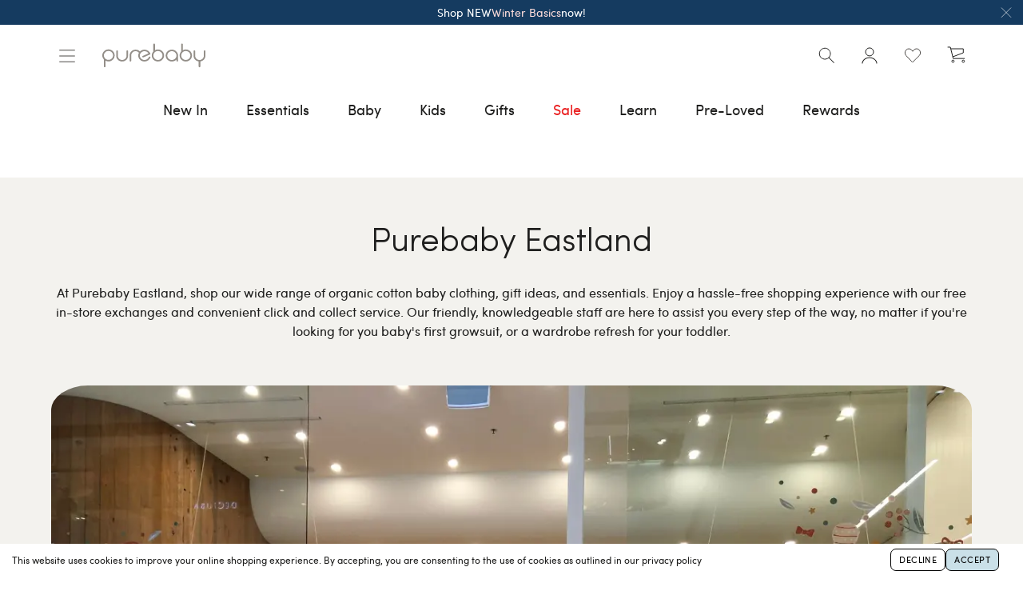

--- FILE ---
content_type: text/html; charset=UTF-8
request_url: https://purebaby.com.au/pages/stores/purebaby-eastland
body_size: 37650
content:
<!DOCTYPE html><html lang="en-AU"><head><meta charSet="utf-8"/><meta http-equiv="x-ua-compatible" content="ie=edge"/><meta name="viewport" content="width=device-width, initial-scale=1, shrink-to-fit=no"/><meta name="generator" content="Gatsby 5.14.1"/><meta name="theme-color" content="#000000"/><meta data-react-helmet="true" name="description" content="Shop for baby &amp; toddler clothes, baby gifts &amp; more at Purebaby Eastland. Free in-store exchanges &amp; click &amp; collect available. Find a Purebaby store near you."/><meta data-react-helmet="true" name="google-site-verification" content="DocQR2xd_eIuK711SBm5QoXch5_q2H2gjArJLUBIdNc"/><style data-href="/styles.2978c1a0ef4fc7a4fee7.css" data-identity="gatsby-global-css">@charset "UTF-8";.SearchForm-module--input--8be1e{width:100%}.SearchForm-module--input--8be1e input{background:var(--chakra-colors-white);border-color:var(--chakra-colors-text-secondary);border-radius:var(--chakra-radii-md);border-width:1px;color:var(--chakra-colors-text-primary);font-size:var(--chakra-fontSizes-md);height:48px;padding-inline-end:var(--chakra-space-4-5);padding-bottom:4px;padding-inline-start:var(--chakra-space-4-5);width:100%}.SearchForm-module--input--8be1e input:focus{outline:none}.SearchForm-module--input--8be1e input::placeholder{color:var(--chakra-colors-text-secondary)}@font-face{font-family:swiper-icons;font-style:normal;font-weight:400;src:url("data:application/font-woff;charset=utf-8;base64, [base64]//wADZ2x5ZgAAAywAAADMAAAD2MHtryVoZWFkAAABbAAAADAAAAA2E2+eoWhoZWEAAAGcAAAAHwAAACQC9gDzaG10eAAAAigAAAAZAAAArgJkABFsb2NhAAAC0AAAAFoAAABaFQAUGG1heHAAAAG8AAAAHwAAACAAcABAbmFtZQAAA/gAAAE5AAACXvFdBwlwb3N0AAAFNAAAAGIAAACE5s74hXjaY2BkYGAAYpf5Hu/j+W2+MnAzMYDAzaX6QjD6/4//Bxj5GA8AuRwMYGkAPywL13jaY2BkYGA88P8Agx4j+/8fQDYfA1AEBWgDAIB2BOoAeNpjYGRgYNBh4GdgYgABEMnIABJzYNADCQAACWgAsQB42mNgYfzCOIGBlYGB0YcxjYGBwR1Kf2WQZGhhYGBiYGVmgAFGBiQQkOaawtDAoMBQxXjg/wEGPcYDDA4wNUA2CCgwsAAAO4EL6gAAeNpj2M0gyAACqxgGNWBkZ2D4/wMA+xkDdgAAAHjaY2BgYGaAYBkGRgYQiAHyGMF8FgYHIM3DwMHABGQrMOgyWDLEM1T9/w8UBfEMgLzE////P/5//f/V/xv+r4eaAAeMbAxwIUYmIMHEgKYAYjUcsDAwsLKxc3BycfPw8jEQA/[base64]/uznmfPFBNODM2K7MTQ45YEAZqGP81AmGGcF3iPqOop0r1SPTaTbVkfUe4HXj97wYE+yNwWYxwWu4v1ugWHgo3S1XdZEVqWM7ET0cfnLGxWfkgR42o2PvWrDMBSFj/IHLaF0zKjRgdiVMwScNRAoWUoH78Y2icB/yIY09An6AH2Bdu/UB+yxopYshQiEvnvu0dURgDt8QeC8PDw7Fpji3fEA4z/PEJ6YOB5hKh4dj3EvXhxPqH/SKUY3rJ7srZ4FZnh1PMAtPhwP6fl2PMJMPDgeQ4rY8YT6Gzao0eAEA409DuggmTnFnOcSCiEiLMgxCiTI6Cq5DZUd3Qmp10vO0LaLTd2cjN4fOumlc7lUYbSQcZFkutRG7g6JKZKy0RmdLY680CDnEJ+UMkpFFe1RN7nxdVpXrC4aTtnaurOnYercZg2YVmLN/d/gczfEimrE/fs/bOuq29Zmn8tloORaXgZgGa78yO9/cnXm2BpaGvq25Dv9S4E9+5SIc9PqupJKhYFSSl47+Qcr1mYNAAAAeNptw0cKwkAAAMDZJA8Q7OUJvkLsPfZ6zFVERPy8qHh2YER+3i/BP83vIBLLySsoKimrqKqpa2hp6+jq6RsYGhmbmJqZSy0sraxtbO3sHRydnEMU4uR6yx7JJXveP7WrDycAAAAAAAH//wACeNpjYGRgYOABYhkgZgJCZgZNBkYGLQZtIJsFLMYAAAw3ALgAeNolizEKgDAQBCchRbC2sFER0YD6qVQiBCv/H9ezGI6Z5XBAw8CBK/m5iQQVauVbXLnOrMZv2oLdKFa8Pjuru2hJzGabmOSLzNMzvutpB3N42mNgZGBg4GKQYzBhYMxJLMlj4GBgAYow/P/PAJJhLM6sSoWKfWCAAwDAjgbRAAB42mNgYGBkAIIbCZo5IPrmUn0hGA0AO8EFTQAA")}:root{--swiper-theme-color:#007aff}.swiper{list-style:none;margin-left:auto;margin-right:auto;overflow:hidden;padding:0;position:relative;z-index:1}.swiper-vertical>.swiper-wrapper{flex-direction:column}.swiper-wrapper{box-sizing:content-box;display:flex;height:100%;position:relative;transition-property:transform;width:100%;z-index:1}.swiper-android .swiper-slide,.swiper-wrapper{transform:translateZ(0)}.swiper-pointer-events{touch-action:pan-y}.swiper-pointer-events.swiper-vertical{touch-action:pan-x}.swiper-slide{flex-shrink:0;height:100%;position:relative;transition-property:transform;width:100%}.swiper-slide-invisible-blank{visibility:hidden}.swiper-autoheight,.swiper-autoheight .swiper-slide{height:auto}.swiper-autoheight .swiper-wrapper{align-items:flex-start;transition-property:transform,height}.swiper-backface-hidden .swiper-slide{backface-visibility:hidden;transform:translateZ(0)}.swiper-3d,.swiper-3d.swiper-css-mode .swiper-wrapper{perspective:1200px}.swiper-3d .swiper-cube-shadow,.swiper-3d .swiper-slide,.swiper-3d .swiper-slide-shadow,.swiper-3d .swiper-slide-shadow-bottom,.swiper-3d .swiper-slide-shadow-left,.swiper-3d .swiper-slide-shadow-right,.swiper-3d .swiper-slide-shadow-top,.swiper-3d .swiper-wrapper{transform-style:preserve-3d}.swiper-3d .swiper-slide-shadow,.swiper-3d .swiper-slide-shadow-bottom,.swiper-3d .swiper-slide-shadow-left,.swiper-3d .swiper-slide-shadow-right,.swiper-3d .swiper-slide-shadow-top{height:100%;left:0;pointer-events:none;position:absolute;top:0;width:100%;z-index:10}.swiper-3d .swiper-slide-shadow{background:rgba(0,0,0,.15)}.swiper-3d .swiper-slide-shadow-left{background-image:linear-gradient(270deg,rgba(0,0,0,.5),transparent)}.swiper-3d .swiper-slide-shadow-right{background-image:linear-gradient(90deg,rgba(0,0,0,.5),transparent)}.swiper-3d .swiper-slide-shadow-top{background-image:linear-gradient(0deg,rgba(0,0,0,.5),transparent)}.swiper-3d .swiper-slide-shadow-bottom{background-image:linear-gradient(180deg,rgba(0,0,0,.5),transparent)}.swiper-css-mode>.swiper-wrapper{-ms-overflow-style:none;overflow:auto;scrollbar-width:none}.swiper-css-mode>.swiper-wrapper::-webkit-scrollbar{display:none}.swiper-css-mode>.swiper-wrapper>.swiper-slide{scroll-snap-align:start start}.swiper-horizontal.swiper-css-mode>.swiper-wrapper{scroll-snap-type:x mandatory}.swiper-vertical.swiper-css-mode>.swiper-wrapper{scroll-snap-type:y mandatory}.swiper-centered>.swiper-wrapper:before{content:"";flex-shrink:0;order:9999}.swiper-centered.swiper-horizontal>.swiper-wrapper>.swiper-slide:first-child{margin-inline-start:var(--swiper-centered-offset-before)}.swiper-centered.swiper-horizontal>.swiper-wrapper:before{height:100%;min-height:1px;width:var(--swiper-centered-offset-after)}.swiper-centered.swiper-vertical>.swiper-wrapper>.swiper-slide:first-child{margin-block-start:var(--swiper-centered-offset-before)}.swiper-centered.swiper-vertical>.swiper-wrapper:before{height:var(--swiper-centered-offset-after);min-width:1px;width:100%}.swiper-centered>.swiper-wrapper>.swiper-slide{scroll-snap-align:center center;scroll-snap-stop:always}.CookieConsent{text-align:center}@media (min-width:767px){.CookieConsent div:first-of-type{margin:0!important;padding:5px 0}.CookieConsent div:first-of-type div:first-of-type{margin:0 15px!important}}.CookieConsent div:first-of-type{flex:1 0!important}.cookie-btn-accept,.cookie-btn-decline{border:1px solid #000!important;border-radius:7px!important;display:block;font-size:11px;height:100%!important;letter-spacing:.04em;margin:0!important}.cookie-btn-accept{background:#cae0e8!important}.cookie-btn-decline{background:transparent!important;color:#000!important}.CookieConsent .text{display:flex;width:100%}.CookieConsent .text p{font-family:system-ui,-apple-system,BlinkMacSystemFont,Segoe UI,Roboto,Oxygen,Ubuntu,Cantarell,Open Sans,Helvetica Neue,sans-serif;font-size:11px;font-weight:300!important}.CookieConsent .decline-message{color:#000;font-size:12px;font-weight:300;justify-content:center}.CookieConsent div:not(.text):last-child{grid-gap:7px;display:grid;grid-template-columns:1fr 1fr;padding:6px 30px;width:100%}@media (min-width:767px){.CookieConsent{align-items:center!important;text-align:left}.cookie-btn-accept,.cookie-btn-decline{margin:15px;margin-left:0!important}.CookieConsent div:not(.text):last-child{display:flex;width:auto}}@media (max-width:767px){.cookie-btn-accept,.cookie-btn-decline{height:35px!important}.CookieConsent .text p{line-height:15px}}.react-datepicker__month-read-view--down-arrow,.react-datepicker__month-year-read-view--down-arrow,.react-datepicker__navigation-icon:before,.react-datepicker__year-read-view--down-arrow{border-color:#ccc;border-style:solid;border-width:3px 3px 0 0;content:"";display:block;height:9px;position:absolute;top:6px;width:9px}.react-datepicker-popper[data-placement^=bottom] .react-datepicker__triangle,.react-datepicker-popper[data-placement^=top] .react-datepicker__triangle{margin-left:-4px;position:absolute;width:0}.react-datepicker-popper[data-placement^=bottom] .react-datepicker__triangle:after,.react-datepicker-popper[data-placement^=bottom] .react-datepicker__triangle:before,.react-datepicker-popper[data-placement^=top] .react-datepicker__triangle:after,.react-datepicker-popper[data-placement^=top] .react-datepicker__triangle:before{border:8px solid transparent;box-sizing:content-box;content:"";height:0;left:-8px;position:absolute;width:1px;z-index:-1}.react-datepicker-popper[data-placement^=bottom] .react-datepicker__triangle:before,.react-datepicker-popper[data-placement^=top] .react-datepicker__triangle:before{border-bottom-color:#aeaeae}.react-datepicker-popper[data-placement^=bottom] .react-datepicker__triangle{margin-top:-8px;top:0}.react-datepicker-popper[data-placement^=bottom] .react-datepicker__triangle:after,.react-datepicker-popper[data-placement^=bottom] .react-datepicker__triangle:before{border-bottom-color:#f0f0f0;border-top:none}.react-datepicker-popper[data-placement^=bottom] .react-datepicker__triangle:after{top:0}.react-datepicker-popper[data-placement^=bottom] .react-datepicker__triangle:before{border-bottom-color:#aeaeae;top:-1px}.react-datepicker-popper[data-placement^=top] .react-datepicker__triangle{bottom:0;margin-bottom:-8px}.react-datepicker-popper[data-placement^=top] .react-datepicker__triangle:after,.react-datepicker-popper[data-placement^=top] .react-datepicker__triangle:before{border-bottom:none;border-top-color:#fff}.react-datepicker-popper[data-placement^=top] .react-datepicker__triangle:after{bottom:0}.react-datepicker-popper[data-placement^=top] .react-datepicker__triangle:before{border-top-color:#aeaeae;bottom:-1px}.react-datepicker-wrapper{border:0;display:inline-block;padding:0}.react-datepicker{background-color:#fff;border:1px solid #aeaeae;border-radius:.3rem;color:#000;display:inline-block;font-family:Helvetica Neue,helvetica,arial,sans-serif;font-size:.8rem;position:relative}.react-datepicker--time-only .react-datepicker__triangle{left:35px}.react-datepicker--time-only .react-datepicker__time-container{border-left:0}.react-datepicker--time-only .react-datepicker__time,.react-datepicker--time-only .react-datepicker__time-box{border-bottom-left-radius:.3rem;border-bottom-right-radius:.3rem}.react-datepicker__triangle{left:50px;position:absolute}.react-datepicker-popper{z-index:1}.react-datepicker-popper[data-placement^=bottom]{padding-top:10px}.react-datepicker-popper[data-placement=bottom-end] .react-datepicker__triangle,.react-datepicker-popper[data-placement=top-end] .react-datepicker__triangle{left:auto;right:50px}.react-datepicker-popper[data-placement^=top]{padding-bottom:10px}.react-datepicker-popper[data-placement^=right]{padding-left:8px}.react-datepicker-popper[data-placement^=right] .react-datepicker__triangle{left:auto;right:42px}.react-datepicker-popper[data-placement^=left]{padding-right:8px}.react-datepicker-popper[data-placement^=left] .react-datepicker__triangle{left:42px;right:auto}.react-datepicker__header{background-color:#f0f0f0;border-bottom:1px solid #aeaeae;border-top-left-radius:.3rem;padding:8px 0;position:relative;text-align:center}.react-datepicker__header--time{padding-bottom:8px;padding-left:5px;padding-right:5px}.react-datepicker__header--time:not(.react-datepicker__header--time--only){border-top-left-radius:0}.react-datepicker__header:not(.react-datepicker__header--has-time-select){border-top-right-radius:.3rem}.react-datepicker__month-dropdown-container--scroll,.react-datepicker__month-dropdown-container--select,.react-datepicker__month-year-dropdown-container--scroll,.react-datepicker__month-year-dropdown-container--select,.react-datepicker__year-dropdown-container--scroll,.react-datepicker__year-dropdown-container--select{display:inline-block;margin:0 15px}.react-datepicker-time__header,.react-datepicker-year-header,.react-datepicker__current-month{color:#000;font-size:.944rem;font-weight:700;margin-top:0}.react-datepicker-time__header{overflow:hidden;text-overflow:ellipsis;white-space:nowrap}.react-datepicker__navigation{align-items:center;background:none;border:none;cursor:pointer;display:flex;height:32px;justify-content:center;overflow:hidden;padding:0;position:absolute;text-align:center;text-indent:-999em;top:2px;width:32px;z-index:1}.react-datepicker__navigation--previous{left:2px}.react-datepicker__navigation--next{right:2px}.react-datepicker__navigation--next--with-time:not(.react-datepicker__navigation--next--with-today-button){right:85px}.react-datepicker__navigation--years{display:block;margin-left:auto;margin-right:auto;position:relative;top:0}.react-datepicker__navigation--years-previous{top:4px}.react-datepicker__navigation--years-upcoming{top:-4px}.react-datepicker__navigation:hover :before{border-color:#a6a6a6}.react-datepicker__navigation-icon{font-size:20px;position:relative;top:-1px;width:0}.react-datepicker__navigation-icon--next{left:-2px}.react-datepicker__navigation-icon--next:before{left:-7px;transform:rotate(45deg)}.react-datepicker__navigation-icon--previous{right:-2px}.react-datepicker__navigation-icon--previous:before{right:-7px;transform:rotate(225deg)}.react-datepicker__month-container{float:left}.react-datepicker__year{margin:.4rem;text-align:center}.react-datepicker__year-wrapper{display:flex;flex-wrap:wrap;max-width:180px}.react-datepicker__year .react-datepicker__year-text{display:inline-block;margin:2px;width:4rem}.react-datepicker__month{margin:.4rem;text-align:center}.react-datepicker__month .react-datepicker__month-text,.react-datepicker__month .react-datepicker__quarter-text{display:inline-block;margin:2px;width:4rem}.react-datepicker__input-time-container{clear:both;float:left;margin:5px 0 10px 15px;text-align:left;width:100%}.react-datepicker__input-time-container .react-datepicker-time__caption,.react-datepicker__input-time-container .react-datepicker-time__input-container{display:inline-block}.react-datepicker__input-time-container .react-datepicker-time__input-container .react-datepicker-time__input{display:inline-block;margin-left:10px}.react-datepicker__input-time-container .react-datepicker-time__input-container .react-datepicker-time__input input{width:auto}.react-datepicker__input-time-container .react-datepicker-time__input-container .react-datepicker-time__input input[type=time]::-webkit-inner-spin-button,.react-datepicker__input-time-container .react-datepicker-time__input-container .react-datepicker-time__input input[type=time]::-webkit-outer-spin-button{-webkit-appearance:none;margin:0}.react-datepicker__input-time-container .react-datepicker-time__input-container .react-datepicker-time__input input[type=time]{-moz-appearance:textfield}.react-datepicker__input-time-container .react-datepicker-time__input-container .react-datepicker-time__delimiter{display:inline-block;margin-left:5px}.react-datepicker__time-container{border-left:1px solid #aeaeae;float:right;width:85px}.react-datepicker__time-container--with-today-button{border:1px solid #aeaeae;border-radius:.3rem;display:inline;position:absolute;right:-87px;top:0}.react-datepicker__time-container .react-datepicker__time{background:#fff;border-bottom-right-radius:.3rem;position:relative}.react-datepicker__time-container .react-datepicker__time .react-datepicker__time-box{border-bottom-right-radius:.3rem;margin:0 auto;overflow-x:hidden;text-align:center;width:85px}.react-datepicker__time-container .react-datepicker__time .react-datepicker__time-box ul.react-datepicker__time-list{box-sizing:content-box;height:calc(195px + .85rem);list-style:none;margin:0;overflow-y:scroll;padding-left:0;padding-right:0;width:100%}.react-datepicker__time-container .react-datepicker__time .react-datepicker__time-box ul.react-datepicker__time-list li.react-datepicker__time-list-item{height:30px;padding:5px 10px;white-space:nowrap}.react-datepicker__time-container .react-datepicker__time .react-datepicker__time-box ul.react-datepicker__time-list li.react-datepicker__time-list-item:hover{background-color:#f0f0f0;cursor:pointer}.react-datepicker__time-container .react-datepicker__time .react-datepicker__time-box ul.react-datepicker__time-list li.react-datepicker__time-list-item--selected{background-color:#216ba5;color:#fff;font-weight:700}.react-datepicker__time-container .react-datepicker__time .react-datepicker__time-box ul.react-datepicker__time-list li.react-datepicker__time-list-item--selected:hover{background-color:#216ba5}.react-datepicker__time-container .react-datepicker__time .react-datepicker__time-box ul.react-datepicker__time-list li.react-datepicker__time-list-item--disabled{color:#ccc}.react-datepicker__time-container .react-datepicker__time .react-datepicker__time-box ul.react-datepicker__time-list li.react-datepicker__time-list-item--disabled:hover{background-color:transparent;cursor:default}.react-datepicker__week-number{color:#ccc;display:inline-block;line-height:1.7rem;margin:.166rem;text-align:center;width:1.7rem}.react-datepicker__week-number.react-datepicker__week-number--clickable{cursor:pointer}.react-datepicker__week-number.react-datepicker__week-number--clickable:not(.react-datepicker__week-number--selected,.react-datepicker__week-number--keyboard-selected):hover{background-color:#f0f0f0;border-radius:.3rem}.react-datepicker__week-number--selected{background-color:#216ba5;border-radius:.3rem;color:#fff}.react-datepicker__week-number--selected:hover{background-color:#1d5d90}.react-datepicker__week-number--keyboard-selected{background-color:#2a87d0;border-radius:.3rem;color:#fff}.react-datepicker__week-number--keyboard-selected:hover{background-color:#1d5d90}.react-datepicker__day-names{margin-bottom:-8px;white-space:nowrap}.react-datepicker__week{white-space:nowrap}.react-datepicker__day,.react-datepicker__day-name,.react-datepicker__time-name{color:#000;display:inline-block;line-height:1.7rem;margin:.166rem;text-align:center;width:1.7rem}.react-datepicker__day,.react-datepicker__month-text,.react-datepicker__quarter-text,.react-datepicker__year-text{cursor:pointer}.react-datepicker__day:hover,.react-datepicker__month-text:hover,.react-datepicker__quarter-text:hover,.react-datepicker__year-text:hover{background-color:#f0f0f0;border-radius:.3rem}.react-datepicker__day--today,.react-datepicker__month-text--today,.react-datepicker__quarter-text--today,.react-datepicker__year-text--today{font-weight:700}.react-datepicker__day--highlighted,.react-datepicker__month-text--highlighted,.react-datepicker__quarter-text--highlighted,.react-datepicker__year-text--highlighted{background-color:#3dcc4a;border-radius:.3rem;color:#fff}.react-datepicker__day--highlighted:hover,.react-datepicker__month-text--highlighted:hover,.react-datepicker__quarter-text--highlighted:hover,.react-datepicker__year-text--highlighted:hover{background-color:#32be3f}.react-datepicker__day--highlighted-custom-1,.react-datepicker__month-text--highlighted-custom-1,.react-datepicker__quarter-text--highlighted-custom-1,.react-datepicker__year-text--highlighted-custom-1{color:#f0f}.react-datepicker__day--highlighted-custom-2,.react-datepicker__month-text--highlighted-custom-2,.react-datepicker__quarter-text--highlighted-custom-2,.react-datepicker__year-text--highlighted-custom-2{color:green}.react-datepicker__day--holidays,.react-datepicker__month-text--holidays,.react-datepicker__quarter-text--holidays,.react-datepicker__year-text--holidays{background-color:#ff6803;border-radius:.3rem;color:#fff;position:relative}.react-datepicker__day--holidays .holiday-overlay,.react-datepicker__month-text--holidays .holiday-overlay,.react-datepicker__quarter-text--holidays .holiday-overlay,.react-datepicker__year-text--holidays .holiday-overlay{background-color:#333;border-radius:4px;bottom:100%;color:#fff;left:50%;opacity:0;padding:4px;position:absolute;transform:translateX(-50%);transition:visibility 0s,opacity .3s ease-in-out;visibility:hidden;white-space:nowrap}.react-datepicker__day--holidays:hover,.react-datepicker__month-text--holidays:hover,.react-datepicker__quarter-text--holidays:hover,.react-datepicker__year-text--holidays:hover{background-color:#cf5300}.react-datepicker__day--holidays:hover .holiday-overlay,.react-datepicker__month-text--holidays:hover .holiday-overlay,.react-datepicker__quarter-text--holidays:hover .holiday-overlay,.react-datepicker__year-text--holidays:hover .holiday-overlay{opacity:1;visibility:visible}.react-datepicker__day--in-range,.react-datepicker__day--in-selecting-range,.react-datepicker__day--selected,.react-datepicker__month-text--in-range,.react-datepicker__month-text--in-selecting-range,.react-datepicker__month-text--selected,.react-datepicker__quarter-text--in-range,.react-datepicker__quarter-text--in-selecting-range,.react-datepicker__quarter-text--selected,.react-datepicker__year-text--in-range,.react-datepicker__year-text--in-selecting-range,.react-datepicker__year-text--selected{background-color:#216ba5;border-radius:.3rem;color:#fff}.react-datepicker__day--in-range:hover,.react-datepicker__day--in-selecting-range:hover,.react-datepicker__day--selected:hover,.react-datepicker__month-text--in-range:hover,.react-datepicker__month-text--in-selecting-range:hover,.react-datepicker__month-text--selected:hover,.react-datepicker__quarter-text--in-range:hover,.react-datepicker__quarter-text--in-selecting-range:hover,.react-datepicker__quarter-text--selected:hover,.react-datepicker__year-text--in-range:hover,.react-datepicker__year-text--in-selecting-range:hover,.react-datepicker__year-text--selected:hover{background-color:#1d5d90}.react-datepicker__day--keyboard-selected,.react-datepicker__month-text--keyboard-selected,.react-datepicker__quarter-text--keyboard-selected,.react-datepicker__year-text--keyboard-selected{background-color:#bad9f1;border-radius:.3rem;color:#000}.react-datepicker__day--keyboard-selected:hover,.react-datepicker__month-text--keyboard-selected:hover,.react-datepicker__quarter-text--keyboard-selected:hover,.react-datepicker__year-text--keyboard-selected:hover{background-color:#1d5d90}.react-datepicker__day--in-selecting-range:not(.react-datepicker__day--in-range,.react-datepicker__month-text--in-range,.react-datepicker__quarter-text--in-range,.react-datepicker__year-text--in-range),.react-datepicker__month-text--in-selecting-range:not(.react-datepicker__day--in-range,.react-datepicker__month-text--in-range,.react-datepicker__quarter-text--in-range,.react-datepicker__year-text--in-range),.react-datepicker__quarter-text--in-selecting-range:not(.react-datepicker__day--in-range,.react-datepicker__month-text--in-range,.react-datepicker__quarter-text--in-range,.react-datepicker__year-text--in-range),.react-datepicker__year-text--in-selecting-range:not(.react-datepicker__day--in-range,.react-datepicker__month-text--in-range,.react-datepicker__quarter-text--in-range,.react-datepicker__year-text--in-range){background-color:rgba(33,107,165,.5)}.react-datepicker__month--selecting-range .react-datepicker__day--in-range:not(.react-datepicker__day--in-selecting-range,.react-datepicker__month-text--in-selecting-range,.react-datepicker__quarter-text--in-selecting-range,.react-datepicker__year-text--in-selecting-range),.react-datepicker__month--selecting-range .react-datepicker__month-text--in-range:not(.react-datepicker__day--in-selecting-range,.react-datepicker__month-text--in-selecting-range,.react-datepicker__quarter-text--in-selecting-range,.react-datepicker__year-text--in-selecting-range),.react-datepicker__month--selecting-range .react-datepicker__quarter-text--in-range:not(.react-datepicker__day--in-selecting-range,.react-datepicker__month-text--in-selecting-range,.react-datepicker__quarter-text--in-selecting-range,.react-datepicker__year-text--in-selecting-range),.react-datepicker__month--selecting-range .react-datepicker__year-text--in-range:not(.react-datepicker__day--in-selecting-range,.react-datepicker__month-text--in-selecting-range,.react-datepicker__quarter-text--in-selecting-range,.react-datepicker__year-text--in-selecting-range),.react-datepicker__year--selecting-range .react-datepicker__day--in-range:not(.react-datepicker__day--in-selecting-range,.react-datepicker__month-text--in-selecting-range,.react-datepicker__quarter-text--in-selecting-range,.react-datepicker__year-text--in-selecting-range),.react-datepicker__year--selecting-range .react-datepicker__month-text--in-range:not(.react-datepicker__day--in-selecting-range,.react-datepicker__month-text--in-selecting-range,.react-datepicker__quarter-text--in-selecting-range,.react-datepicker__year-text--in-selecting-range),.react-datepicker__year--selecting-range .react-datepicker__quarter-text--in-range:not(.react-datepicker__day--in-selecting-range,.react-datepicker__month-text--in-selecting-range,.react-datepicker__quarter-text--in-selecting-range,.react-datepicker__year-text--in-selecting-range),.react-datepicker__year--selecting-range .react-datepicker__year-text--in-range:not(.react-datepicker__day--in-selecting-range,.react-datepicker__month-text--in-selecting-range,.react-datepicker__quarter-text--in-selecting-range,.react-datepicker__year-text--in-selecting-range){background-color:#f0f0f0;color:#000}.react-datepicker__day--disabled,.react-datepicker__month-text--disabled,.react-datepicker__quarter-text--disabled,.react-datepicker__year-text--disabled{color:#ccc;cursor:default}.react-datepicker__day--disabled:hover,.react-datepicker__month-text--disabled:hover,.react-datepicker__quarter-text--disabled:hover,.react-datepicker__year-text--disabled:hover{background-color:transparent}.react-datepicker__input-container{display:inline-block;position:relative;width:100%}.react-datepicker__input-container .react-datepicker__calendar-icon{box-sizing:content-box;padding:.5rem;position:absolute}.react-datepicker__view-calendar-icon input{padding:6px 10px 5px 25px}.react-datepicker__month-read-view,.react-datepicker__month-year-read-view,.react-datepicker__year-read-view{border:1px solid transparent;border-radius:.3rem;position:relative}.react-datepicker__month-read-view:hover,.react-datepicker__month-year-read-view:hover,.react-datepicker__year-read-view:hover{cursor:pointer}.react-datepicker__month-read-view:hover .react-datepicker__month-read-view--down-arrow,.react-datepicker__month-read-view:hover .react-datepicker__year-read-view--down-arrow,.react-datepicker__month-year-read-view:hover .react-datepicker__month-read-view--down-arrow,.react-datepicker__month-year-read-view:hover .react-datepicker__year-read-view--down-arrow,.react-datepicker__year-read-view:hover .react-datepicker__month-read-view--down-arrow,.react-datepicker__year-read-view:hover .react-datepicker__year-read-view--down-arrow{border-top-color:#b3b3b3}.react-datepicker__month-read-view--down-arrow,.react-datepicker__month-year-read-view--down-arrow,.react-datepicker__year-read-view--down-arrow{right:-16px;top:0;transform:rotate(135deg)}.react-datepicker__month-dropdown,.react-datepicker__month-year-dropdown,.react-datepicker__year-dropdown{background-color:#f0f0f0;border:1px solid #aeaeae;border-radius:.3rem;left:25%;position:absolute;text-align:center;top:30px;width:50%;z-index:1}.react-datepicker__month-dropdown:hover,.react-datepicker__month-year-dropdown:hover,.react-datepicker__year-dropdown:hover{cursor:pointer}.react-datepicker__month-dropdown--scrollable,.react-datepicker__month-year-dropdown--scrollable,.react-datepicker__year-dropdown--scrollable{height:150px;overflow-y:scroll}.react-datepicker__month-option,.react-datepicker__month-year-option,.react-datepicker__year-option{display:block;line-height:20px;margin-left:auto;margin-right:auto;width:100%}.react-datepicker__month-option:first-of-type,.react-datepicker__month-year-option:first-of-type,.react-datepicker__year-option:first-of-type{border-top-left-radius:.3rem;border-top-right-radius:.3rem}.react-datepicker__month-option:last-of-type,.react-datepicker__month-year-option:last-of-type,.react-datepicker__year-option:last-of-type{border-bottom-left-radius:.3rem;border-bottom-right-radius:.3rem;-webkit-user-select:none;user-select:none}.react-datepicker__month-option:hover,.react-datepicker__month-year-option:hover,.react-datepicker__year-option:hover{background-color:#ccc}.react-datepicker__month-option:hover .react-datepicker__navigation--years-upcoming,.react-datepicker__month-year-option:hover .react-datepicker__navigation--years-upcoming,.react-datepicker__year-option:hover .react-datepicker__navigation--years-upcoming{border-bottom-color:#b3b3b3}.react-datepicker__month-option:hover .react-datepicker__navigation--years-previous,.react-datepicker__month-year-option:hover .react-datepicker__navigation--years-previous,.react-datepicker__year-option:hover .react-datepicker__navigation--years-previous{border-top-color:#b3b3b3}.react-datepicker__month-option--selected,.react-datepicker__month-year-option--selected,.react-datepicker__year-option--selected{left:15px;position:absolute}.react-datepicker__close-icon{background-color:transparent;border:0;cursor:pointer;display:table-cell;height:100%;outline:0;padding:0 6px 0 0;position:absolute;right:0;top:0;vertical-align:middle}.react-datepicker__close-icon:after{background-color:#216ba5;border-radius:50%;color:#fff;content:"×";cursor:pointer;display:table-cell;font-size:12px;height:16px;line-height:1;padding:2px;text-align:center;vertical-align:middle;width:16px}.react-datepicker__close-icon--disabled{cursor:default}.react-datepicker__close-icon--disabled:after{background-color:#ccc;cursor:default}.react-datepicker__today-button{background:#f0f0f0;border-top:1px solid #aeaeae;clear:left;cursor:pointer;font-weight:700;padding:5px 0;text-align:center}.react-datepicker__portal{align-items:center;background-color:rgba(0,0,0,.8);display:flex;height:100vh;justify-content:center;left:0;position:fixed;top:0;width:100vw;z-index:2147483647}.react-datepicker__portal .react-datepicker__day,.react-datepicker__portal .react-datepicker__day-name,.react-datepicker__portal .react-datepicker__time-name{line-height:3rem;width:3rem}@media (max-height:550px),(max-width:400px){.react-datepicker__portal .react-datepicker__day,.react-datepicker__portal .react-datepicker__day-name,.react-datepicker__portal .react-datepicker__time-name{line-height:2rem;width:2rem}}.react-datepicker__portal .react-datepicker-time__header,.react-datepicker__portal .react-datepicker__current-month{font-size:1.44rem}.react-datepicker__children-container{height:auto;margin:.4rem;padding-left:.2rem;padding-right:.2rem;width:13.8rem}.react-datepicker__aria-live{border:0;clip-path:circle(0);height:1px;margin:-1px;overflow:hidden;padding:0;position:absolute;white-space:nowrap;width:1px}.react-datepicker__calendar-icon{height:1em;vertical-align:-.125em;width:1em}.StoresPage-module--scrollbar--21ffb::-webkit-scrollbar{width:10px}.StoresPage-module--scrollbar--21ffb::-webkit-scrollbar-track{background:#f1f1f1}.StoresPage-module--scrollbar--21ffb::-webkit-scrollbar-thumb{background:#888}.StoresPage-module--scrollbar--21ffb::-webkit-scrollbar-thumb:hover{background:#555}.swiper-scrollbar{background:rgba(0,0,0,.1);border-radius:10px;position:relative;-ms-touch-action:none}.swiper-scrollbar-disabled>.swiper-scrollbar,.swiper-scrollbar.swiper-scrollbar-disabled{display:none!important}.swiper-horizontal>.swiper-scrollbar,.swiper-scrollbar.swiper-scrollbar-horizontal{bottom:3px;height:5px;left:1%;position:absolute;width:98%;z-index:50}.swiper-scrollbar.swiper-scrollbar-vertical,.swiper-vertical>.swiper-scrollbar{height:98%;position:absolute;right:3px;top:1%;width:5px;z-index:50}.swiper-scrollbar-drag{background:rgba(0,0,0,.5);border-radius:10px;height:100%;left:0;position:relative;top:0;width:100%}.swiper-scrollbar-cursor-drag{cursor:move}.swiper-scrollbar-lock{display:none}:root{--swiper-navigation-size:44px}.swiper-button-next,.swiper-button-prev{align-items:center;color:var(--swiper-navigation-color,var(--swiper-theme-color));cursor:pointer;display:flex;height:var(--swiper-navigation-size);justify-content:center;margin-top:calc(0px - var(--swiper-navigation-size)/2);position:absolute;top:50%;width:calc(var(--swiper-navigation-size)/44*27);z-index:10}.swiper-button-next.swiper-button-disabled,.swiper-button-prev.swiper-button-disabled{cursor:auto;opacity:.35;pointer-events:none}.swiper-button-next.swiper-button-hidden,.swiper-button-prev.swiper-button-hidden{cursor:auto;opacity:0;pointer-events:none}.swiper-navigation-disabled .swiper-button-next,.swiper-navigation-disabled .swiper-button-prev{display:none!important}.swiper-button-next:after,.swiper-button-prev:after{font-family:swiper-icons;font-size:var(--swiper-navigation-size);font-variant:normal;letter-spacing:0;line-height:1;text-transform:none!important}.swiper-button-prev,.swiper-rtl .swiper-button-next{left:10px;right:auto}.swiper-button-prev:after,.swiper-rtl .swiper-button-next:after{content:"prev"}.swiper-button-next,.swiper-rtl .swiper-button-prev{left:auto;right:10px}.swiper-button-next:after,.swiper-rtl .swiper-button-prev:after{content:"next"}.swiper-button-lock{display:none}.swiper-pagination{position:absolute;text-align:center;transform:translateZ(0);transition:opacity .3s;z-index:10}.swiper-pagination.swiper-pagination-hidden{opacity:0}.swiper-pagination-disabled>.swiper-pagination,.swiper-pagination.swiper-pagination-disabled{display:none!important}.swiper-horizontal>.swiper-pagination-bullets,.swiper-pagination-bullets.swiper-pagination-horizontal,.swiper-pagination-custom,.swiper-pagination-fraction{bottom:10px;left:0;width:100%}.swiper-pagination-bullets-dynamic{font-size:0;overflow:hidden}.swiper-pagination-bullets-dynamic .swiper-pagination-bullet{position:relative;transform:scale(.33)}.swiper-pagination-bullets-dynamic .swiper-pagination-bullet-active,.swiper-pagination-bullets-dynamic .swiper-pagination-bullet-active-main{transform:scale(1)}.swiper-pagination-bullets-dynamic .swiper-pagination-bullet-active-prev{transform:scale(.66)}.swiper-pagination-bullets-dynamic .swiper-pagination-bullet-active-prev-prev{transform:scale(.33)}.swiper-pagination-bullets-dynamic .swiper-pagination-bullet-active-next{transform:scale(.66)}.swiper-pagination-bullets-dynamic .swiper-pagination-bullet-active-next-next{transform:scale(.33)}.swiper-pagination-bullet{background:var(--swiper-pagination-bullet-inactive-color,#000);border-radius:50%;display:inline-block;height:var(--swiper-pagination-bullet-height,var(--swiper-pagination-bullet-size,8px));opacity:var(--swiper-pagination-bullet-inactive-opacity,.2);width:var(--swiper-pagination-bullet-width,var(--swiper-pagination-bullet-size,8px))}button.swiper-pagination-bullet{appearance:none;border:none;box-shadow:none;margin:0;padding:0}.swiper-pagination-clickable .swiper-pagination-bullet{cursor:pointer}.swiper-pagination-bullet:only-child{display:none!important}.swiper-pagination-bullet-active{background:var(--swiper-pagination-color,var(--swiper-theme-color));opacity:var(--swiper-pagination-bullet-opacity,1)}.swiper-pagination-vertical.swiper-pagination-bullets,.swiper-vertical>.swiper-pagination-bullets{right:10px;top:50%;transform:translate3d(0,-50%,0)}.swiper-pagination-vertical.swiper-pagination-bullets .swiper-pagination-bullet,.swiper-vertical>.swiper-pagination-bullets .swiper-pagination-bullet{display:block;margin:var(--swiper-pagination-bullet-vertical-gap,6px) 0}.swiper-pagination-vertical.swiper-pagination-bullets.swiper-pagination-bullets-dynamic,.swiper-vertical>.swiper-pagination-bullets.swiper-pagination-bullets-dynamic{top:50%;transform:translateY(-50%);width:8px}.swiper-pagination-vertical.swiper-pagination-bullets.swiper-pagination-bullets-dynamic .swiper-pagination-bullet,.swiper-vertical>.swiper-pagination-bullets.swiper-pagination-bullets-dynamic .swiper-pagination-bullet{display:inline-block;transition:transform .2s,top .2s}.swiper-horizontal>.swiper-pagination-bullets .swiper-pagination-bullet,.swiper-pagination-horizontal.swiper-pagination-bullets .swiper-pagination-bullet{margin:0 var(--swiper-pagination-bullet-horizontal-gap,4px)}.swiper-horizontal>.swiper-pagination-bullets.swiper-pagination-bullets-dynamic,.swiper-pagination-horizontal.swiper-pagination-bullets.swiper-pagination-bullets-dynamic{left:50%;transform:translateX(-50%);white-space:nowrap}.swiper-horizontal>.swiper-pagination-bullets.swiper-pagination-bullets-dynamic .swiper-pagination-bullet,.swiper-pagination-horizontal.swiper-pagination-bullets.swiper-pagination-bullets-dynamic .swiper-pagination-bullet{transition:transform .2s,left .2s}.swiper-horizontal.swiper-rtl>.swiper-pagination-bullets-dynamic .swiper-pagination-bullet{transition:transform .2s,right .2s}.swiper-pagination-progressbar{background:rgba(0,0,0,.25);position:absolute}.swiper-pagination-progressbar .swiper-pagination-progressbar-fill{background:var(--swiper-pagination-color,var(--swiper-theme-color));height:100%;left:0;position:absolute;top:0;transform:scale(0);transform-origin:left top;width:100%}.swiper-rtl .swiper-pagination-progressbar .swiper-pagination-progressbar-fill{transform-origin:right top}.swiper-horizontal>.swiper-pagination-progressbar,.swiper-pagination-progressbar.swiper-pagination-horizontal,.swiper-pagination-progressbar.swiper-pagination-vertical.swiper-pagination-progressbar-opposite,.swiper-vertical>.swiper-pagination-progressbar.swiper-pagination-progressbar-opposite{height:4px;left:0;top:0;width:100%}.swiper-horizontal>.swiper-pagination-progressbar.swiper-pagination-progressbar-opposite,.swiper-pagination-progressbar.swiper-pagination-horizontal.swiper-pagination-progressbar-opposite,.swiper-pagination-progressbar.swiper-pagination-vertical,.swiper-vertical>.swiper-pagination-progressbar{height:100%;left:0;top:0;width:4px}.swiper-pagination-lock{display:none}.yotpo-instagram-products .fs-entry-container{padding-top:25%!important;width:25%!important}.yotpo-pictures-widget .y-image-wrapper,.yotpo-pictures-widget .yotpo-display-wrapper .y-slider-container .yotpo-single-image-container .yotpo-image{border-radius:10px!important}.yotpo-pictures-widget .yotpo-pictures-gallery-wrapper{padding:0 25px}#yotpo-testimonials-custom-tab .yotpo-label{display:none}#yotpo-testimonials-custom-tab .yotpo-modal-bottom-line{border-top:none!important}#yotpo-testimonials-custom-tab .yotpo-icon-star{color:#fae900!important}#yotpo-testimonials-custom-tab * :not(a){color:#1f1f1e!important}#yotpo-reviews-main-widget .yotpo-review-content{position:relative!important}#yotpo-reviews-main-widget .yotpo-review-content .sr-only{left:0!important;pointer-events:none!important;top:0!important}.ProductYotpo-module--yotpo-lightbox-product-button--797c5{background:#cae0e8!important;font-size:0!important;line-height:0}.ProductYotpo-module--yotpo-lightbox-product-button--797c5:after{content:"Shop Now";font-size:14px}.ProductYotpo-module--yotpo-display-s--d5ae9 .ProductYotpo-module--yotpo-main-layout--f9cf6 .ProductYotpo-module--yotpo-head--a8865{margin-top:-20px!important}.ProductYotpo-module--yotpo-display-s--d5ae9 .ProductYotpo-module--yotpo-base-layout--ca6c9 .ProductYotpo-module--yotpo-main-widget-tabs--317d5{margin-top:20px!important}@media (max-width:767px){.ProductYotpo-module--yotpo-reviews-pagination-container--3cfe8{margin-bottom:10px!important}.ProductYotpo-module--yotpo-worn-by-you--3d7f4 .ProductYotpo-module--yotpo-pictures-gallery-images-wrapper--6ae6b{display:flex;overflow-x:auto;width:90vw}.ProductYotpo-module--yotpo-worn-by-you--3d7f4 .ProductYotpo-module--yotpo-video--54514.ProductYotpo-module--thumbnail-player--4000a{background-repeat:no-repeat;background-size:cover}.ProductYotpo-module--yotpo-worn-by-you--3d7f4 .ProductYotpo-module--yotpo-display-wrapper--5a353 .ProductYotpo-module--yotpo-pictures-gallery-images-wrapper--6ae6b div.ProductYotpo-module--yotpo-single-image-container--c7cf3{flex-shrink:0;width:150px!important}.ProductYotpo-module--yotpo-display-s--d5ae9 .ProductYotpo-module--yotpo-bottom-line--ae0fb .ProductYotpo-module--yotpo-summary-section--cea06 .ProductYotpo-module--yotpo-bottom-line-summary--917cb{margin-top:15px}}</style><link rel="icon" href="/favicon-32x32.png?v=a3a88050d2a094e3078a55720a2546e2" type="image/png"/><link rel="manifest" href="/manifest.webmanifest" crossorigin="anonymous"/><link rel="apple-touch-icon" sizes="196x196" href="/static/images/icon.jpg?v=a3a88050d2a094e3078a55720a2546e2"/><link rel="preconnect" href="https://cdn.sanity.io"/><link rel="sitemap" type="application/xml" href="/sitemap-index.xml"/><title data-react-helmet="true">Purebaby Eastland - Purebaby Store Near Me - Purebaby</title><link data-react-helmet="true" href="https://purebaby.com.au" rel="home"/><link data-react-helmet="true" href="https://purebaby.com.au/pages/stores/purebaby-eastland" rel="canonical"/><link data-react-helmet="true" href="//apis.google.com/" rel="dns-prefetch"/><link data-react-helmet="true" href="//www.googletagmanager.com/" rel="dns-prefetch"/><script data-react-helmet="true" type="application/ld+json">{"@context":"http://schema.org","@type":"WebSite","url":"https://purebaby.com.au","inLanguage":"en-AU","mainEntityOfPage":"https://purebaby.com.au","description":"Shop for baby & toddler clothes, baby gifts & more at Purebaby Eastland. Free in-store exchanges & click & collect available. Find a Purebaby store near you.","name":"Purebaby","alternateName":"","author":{"@type":"Person","name":"Purebaby"},"creator":{"@type":"Person","name":"Purebaby"},"publisher":{"@type":"Person","name":"Purebaby"},"copyrightYear":2026,"copyrightHolder":{"@type":"Person","name":"Purebaby"},"potentialAction":{"@type":"SearchAction","target":"https://purebaby.com.au/search?q={query}","query-input":"required name=query"}}</script><script data-react-helmet="true" type="application/ld+json">{"@context":"http://schema.org","@type":"BreadcrumbList","description":"Breadcrumbs list","name":"Breadcrumbs","itemListElement":[{"@type":"ListItem","item":{"@id":"https://purebaby.com.au","name":"Homepage"},"position":1},{"@type":"ListItem","item":{"@id":"https://purebaby.com.au/pages/stores/purebaby-eastland","name":"Purebaby Eastland - Purebaby Store Near Me - Purebaby"},"position":2}]}</script><script data-react-helmet="true" src="https://cdn-widgetsrepository.yotpo.com/v1/loader/u4YB5yJZnOd7mvhMh6fUZg" async=""></script><style>.gatsby-image-wrapper{position:relative;overflow:hidden}.gatsby-image-wrapper picture.object-fit-polyfill{position:static!important}.gatsby-image-wrapper img{bottom:0;height:100%;left:0;margin:0;max-width:none;padding:0;position:absolute;right:0;top:0;width:100%;object-fit:cover}.gatsby-image-wrapper [data-main-image]{opacity:0;transform:translateZ(0);transition:opacity .25s linear;will-change:opacity}.gatsby-image-wrapper-constrained{display:inline-block;vertical-align:top}</style><noscript><style>.gatsby-image-wrapper noscript [data-main-image]{opacity:1!important}.gatsby-image-wrapper [data-placeholder-image]{opacity:0!important}</style></noscript><script type="module">const e="undefined"!=typeof HTMLImageElement&&"loading"in HTMLImageElement.prototype;e&&document.body.addEventListener("load",(function(e){const t=e.target;if(void 0===t.dataset.mainImage)return;if(void 0===t.dataset.gatsbyImageSsr)return;let a=null,n=t;for(;null===a&&n;)void 0!==n.parentNode.dataset.gatsbyImageWrapper&&(a=n.parentNode),n=n.parentNode;const o=a.querySelector("[data-placeholder-image]"),r=new Image;r.src=t.currentSrc,r.decode().catch((()=>{})).then((()=>{t.style.opacity=1,o&&(o.style.opacity=0,o.style.transition="opacity 500ms linear")}))}),!0);</script></head><body><style>
            @media only screen and (max-width: 767px) {
                body {
                    overflow-x: hidden;
                }
      }
    </style><div id="___gatsby"><style data-emotion="css-global km9suz">:host,:root,[data-theme]{--chakra-ring-inset:var(--chakra-empty,/*!*/ /*!*/);--chakra-ring-offset-width:0px;--chakra-ring-offset-color:#fff;--chakra-ring-color:rgba(66, 153, 225, 0.6);--chakra-ring-offset-shadow:0 0 #0000;--chakra-ring-shadow:0 0 #0000;--chakra-space-x-reverse:0;--chakra-space-y-reverse:0;--chakra-colors-transparent:transparent;--chakra-colors-current:currentColor;--chakra-colors-black:#000000;--chakra-colors-white:#FFFFFF;--chakra-colors-whiteAlpha-50:rgba(255, 255, 255, 0.04);--chakra-colors-whiteAlpha-100:rgba(255, 255, 255, 0.06);--chakra-colors-whiteAlpha-200:rgba(255, 255, 255, 0.08);--chakra-colors-whiteAlpha-300:rgba(255, 255, 255, 0.16);--chakra-colors-whiteAlpha-400:rgba(255, 255, 255, 0.24);--chakra-colors-whiteAlpha-500:rgba(255, 255, 255, 0.36);--chakra-colors-whiteAlpha-600:rgba(255, 255, 255, 0.48);--chakra-colors-whiteAlpha-700:rgba(255, 255, 255, 0.64);--chakra-colors-whiteAlpha-800:rgba(255, 255, 255, 0.80);--chakra-colors-whiteAlpha-900:rgba(255, 255, 255, 0.92);--chakra-colors-blackAlpha-50:rgba(0, 0, 0, 0.04);--chakra-colors-blackAlpha-100:rgba(0, 0, 0, 0.06);--chakra-colors-blackAlpha-200:rgba(0, 0, 0, 0.08);--chakra-colors-blackAlpha-300:rgba(0, 0, 0, 0.16);--chakra-colors-blackAlpha-400:rgba(0, 0, 0, 0.24);--chakra-colors-blackAlpha-500:rgba(0, 0, 0, 0.36);--chakra-colors-blackAlpha-600:rgba(0, 0, 0, 0.48);--chakra-colors-blackAlpha-700:rgba(0, 0, 0, 0.64);--chakra-colors-blackAlpha-800:rgba(0, 0, 0, 0.80);--chakra-colors-blackAlpha-900:rgba(0, 0, 0, 0.92);--chakra-colors-gray-50:#F7FAFC;--chakra-colors-gray-100:#EDF2F7;--chakra-colors-gray-200:#E2E8F0;--chakra-colors-gray-300:#CBD5E0;--chakra-colors-gray-400:#A0AEC0;--chakra-colors-gray-500:#718096;--chakra-colors-gray-600:#4A5568;--chakra-colors-gray-700:#2D3748;--chakra-colors-gray-800:#1A202C;--chakra-colors-gray-900:#171923;--chakra-colors-red-50:#FFF5F5;--chakra-colors-red-100:#FED7D7;--chakra-colors-red-200:#FEB2B2;--chakra-colors-red-300:#FC8181;--chakra-colors-red-400:#F56565;--chakra-colors-red-500:#E53E3E;--chakra-colors-red-600:#C53030;--chakra-colors-red-700:#9B2C2C;--chakra-colors-red-800:#822727;--chakra-colors-red-900:#63171B;--chakra-colors-orange-50:#FFFAF0;--chakra-colors-orange-100:#FEEBC8;--chakra-colors-orange-200:#FBD38D;--chakra-colors-orange-300:#F6AD55;--chakra-colors-orange-400:#ED8936;--chakra-colors-orange-500:#DD6B20;--chakra-colors-orange-600:#C05621;--chakra-colors-orange-700:#9C4221;--chakra-colors-orange-800:#7B341E;--chakra-colors-orange-900:#652B19;--chakra-colors-yellow-50:#FFFFF0;--chakra-colors-yellow-100:#FEFCBF;--chakra-colors-yellow-200:#FAF089;--chakra-colors-yellow-300:#F6E05E;--chakra-colors-yellow-400:#ECC94B;--chakra-colors-yellow-500:#D69E2E;--chakra-colors-yellow-600:#B7791F;--chakra-colors-yellow-700:#975A16;--chakra-colors-yellow-800:#744210;--chakra-colors-yellow-900:#5F370E;--chakra-colors-green-50:#F0FFF4;--chakra-colors-green-100:#C6F6D5;--chakra-colors-green-200:#9AE6B4;--chakra-colors-green-300:#68D391;--chakra-colors-green-400:#48BB78;--chakra-colors-green-500:#38A169;--chakra-colors-green-600:#2F855A;--chakra-colors-green-700:#276749;--chakra-colors-green-800:#22543D;--chakra-colors-green-900:#1C4532;--chakra-colors-teal-50:#E6FFFA;--chakra-colors-teal-100:#B2F5EA;--chakra-colors-teal-200:#81E6D9;--chakra-colors-teal-300:#4FD1C5;--chakra-colors-teal-400:#38B2AC;--chakra-colors-teal-500:#319795;--chakra-colors-teal-600:#2C7A7B;--chakra-colors-teal-700:#285E61;--chakra-colors-teal-800:#234E52;--chakra-colors-teal-900:#1D4044;--chakra-colors-blue-50:#ebf8ff;--chakra-colors-blue-100:#bee3f8;--chakra-colors-blue-200:#90cdf4;--chakra-colors-blue-300:#63b3ed;--chakra-colors-blue-400:#4299e1;--chakra-colors-blue-500:#3182ce;--chakra-colors-blue-600:#2b6cb0;--chakra-colors-blue-700:#2c5282;--chakra-colors-blue-800:#2a4365;--chakra-colors-blue-900:#1A365D;--chakra-colors-cyan-50:#EDFDFD;--chakra-colors-cyan-100:#C4F1F9;--chakra-colors-cyan-200:#9DECF9;--chakra-colors-cyan-300:#76E4F7;--chakra-colors-cyan-400:#0BC5EA;--chakra-colors-cyan-500:#00B5D8;--chakra-colors-cyan-600:#00A3C4;--chakra-colors-cyan-700:#0987A0;--chakra-colors-cyan-800:#086F83;--chakra-colors-cyan-900:#065666;--chakra-colors-purple-50:#FAF5FF;--chakra-colors-purple-100:#E9D8FD;--chakra-colors-purple-200:#D6BCFA;--chakra-colors-purple-300:#B794F4;--chakra-colors-purple-400:#9F7AEA;--chakra-colors-purple-500:#805AD5;--chakra-colors-purple-600:#6B46C1;--chakra-colors-purple-700:#553C9A;--chakra-colors-purple-800:#44337A;--chakra-colors-purple-900:#322659;--chakra-colors-pink-50:#FFF5F7;--chakra-colors-pink-100:#FED7E2;--chakra-colors-pink-200:#FBB6CE;--chakra-colors-pink-300:#F687B3;--chakra-colors-pink-400:#ED64A6;--chakra-colors-pink-500:#D53F8C;--chakra-colors-pink-600:#B83280;--chakra-colors-pink-700:#97266D;--chakra-colors-pink-800:#702459;--chakra-colors-pink-900:#521B41;--chakra-colors-linkedin-50:#E8F4F9;--chakra-colors-linkedin-100:#CFEDFB;--chakra-colors-linkedin-200:#9BDAF3;--chakra-colors-linkedin-300:#68C7EC;--chakra-colors-linkedin-400:#34B3E4;--chakra-colors-linkedin-500:#00A0DC;--chakra-colors-linkedin-600:#008CC9;--chakra-colors-linkedin-700:#0077B5;--chakra-colors-linkedin-800:#005E93;--chakra-colors-linkedin-900:#004471;--chakra-colors-facebook-50:#E8F4F9;--chakra-colors-facebook-100:#D9DEE9;--chakra-colors-facebook-200:#B7C2DA;--chakra-colors-facebook-300:#6482C0;--chakra-colors-facebook-400:#4267B2;--chakra-colors-facebook-500:#385898;--chakra-colors-facebook-600:#314E89;--chakra-colors-facebook-700:#29487D;--chakra-colors-facebook-800:#223B67;--chakra-colors-facebook-900:#1E355B;--chakra-colors-messenger-50:#D0E6FF;--chakra-colors-messenger-100:#B9DAFF;--chakra-colors-messenger-200:#A2CDFF;--chakra-colors-messenger-300:#7AB8FF;--chakra-colors-messenger-400:#2E90FF;--chakra-colors-messenger-500:#0078FF;--chakra-colors-messenger-600:#0063D1;--chakra-colors-messenger-700:#0052AC;--chakra-colors-messenger-800:#003C7E;--chakra-colors-messenger-900:#002C5C;--chakra-colors-whatsapp-50:#dffeec;--chakra-colors-whatsapp-100:#b9f5d0;--chakra-colors-whatsapp-200:#90edb3;--chakra-colors-whatsapp-300:#65e495;--chakra-colors-whatsapp-400:#3cdd78;--chakra-colors-whatsapp-500:#22c35e;--chakra-colors-whatsapp-600:#179848;--chakra-colors-whatsapp-700:#0c6c33;--chakra-colors-whatsapp-800:#01421c;--chakra-colors-whatsapp-900:#001803;--chakra-colors-twitter-50:#E5F4FD;--chakra-colors-twitter-100:#C8E9FB;--chakra-colors-twitter-200:#A8DCFA;--chakra-colors-twitter-300:#83CDF7;--chakra-colors-twitter-400:#57BBF5;--chakra-colors-twitter-500:#1DA1F2;--chakra-colors-twitter-600:#1A94DA;--chakra-colors-twitter-700:#1681BF;--chakra-colors-twitter-800:#136B9E;--chakra-colors-twitter-900:#0D4D71;--chakra-colors-telegram-50:#E3F2F9;--chakra-colors-telegram-100:#C5E4F3;--chakra-colors-telegram-200:#A2D4EC;--chakra-colors-telegram-300:#7AC1E4;--chakra-colors-telegram-400:#47A9DA;--chakra-colors-telegram-500:#0088CC;--chakra-colors-telegram-600:#007AB8;--chakra-colors-telegram-700:#006BA1;--chakra-colors-telegram-800:#005885;--chakra-colors-telegram-900:#003F5E;--chakra-colors-neutral:#D1CAC2;--chakra-colors-text-primary:#1F1F1E;--chakra-colors-text-secondary:#938E88;--chakra-colors-text-tertiary:#C6C6C6;--chakra-colors-text-disabled:#C8C8C8;--chakra-colors-text-icon:#4D4A47;--chakra-colors-neutrals-borders:#D3D1CF;--chakra-colors-neutrals-text-tertiary:#C6C6C6;--chakra-colors-neutrals-text-primary:#1F1F1E;--chakra-colors-neutrals-text-secondary:#938E88;--chakra-colors-neutrals-text-disabled:#C8C8C8;--chakra-colors-neutrals-text-icon:#4D4A47;--chakra-colors-accents-navy-primary:#153B60;--chakra-colors-shadows-main:rgba(0,0,0,0.25);--chakra-colors-brand-red-500:#AE2223;--chakra-colors-brand-primary:#CAE0E8;--chakra-colors-brand-secondary:#E6F7FF;--chakra-colors-brand-hover:#A9C8D3;--chakra-colors-brand-turquoise:#38A1A8;--chakra-colors-brand-pink:#FDDCDA;--chakra-colors-brand-sale:#EA2223;--chakra-colors-brand-border:#CECECE;--chakra-colors-brand-divider:#E9E9E9;--chakra-colors-brand-nude:#d8c3b1;--chakra-colors-brand-khaki:#787e69;--chakra-colors-brand-beige-dark:#F3F2EE;--chakra-colors-brand-beige-light:#F8F7F5;--chakra-colors-brand-navy-dark:#012446;--chakra-colors-brand-navy-light:#153B60;--chakra-colors-system-success-dark:#357235;--chakra-colors-system-success-light:#479847;--chakra-colors-system-error-dark:#C01617;--chakra-colors-system-error-light:#fef6f5;--chakra-colors-system-warning:#FFCC6A;--chakra-colors-system-focus:#0E8CD2;--chakra-colors-gradients-bronze:linear-gradient(to right, #E0BE81, #C38C2D);--chakra-colors-gradients-silver:linear-gradient(to right, #D5D9DB, #A9AAAE);--chakra-colors-gradients-gold:linear-gradient(to right, #ECCF5A, #AC8D30);--chakra-borders-none:0;--chakra-borders-1px:1px solid;--chakra-borders-2px:2px solid;--chakra-borders-4px:4px solid;--chakra-borders-8px:8px solid;--chakra-fonts-heading:Sofia Pro,-apple-system,BlinkMacSystemFont,"Segoe UI",Helvetica,Arial,sans-serif,"Apple Color Emoji","Segoe UI Emoji","Segoe UI Symbol";--chakra-fonts-body:Sofia Pro,-apple-system,BlinkMacSystemFont,"Segoe UI",Helvetica,Arial,sans-serif,"Apple Color Emoji","Segoe UI Emoji","Segoe UI Symbol";--chakra-fonts-mono:SFMono-Regular,Menlo,Monaco,Consolas,"Liberation Mono","Courier New",monospace;--chakra-fontSizes-xs:0.75rem;--chakra-fontSizes-sm:0.875rem;--chakra-fontSizes-md:1rem;--chakra-fontSizes-lg:1.125rem;--chakra-fontSizes-xl:1.25rem;--chakra-fontSizes-2xl:1.5rem;--chakra-fontSizes-3xl:1.875rem;--chakra-fontSizes-4xl:2.25rem;--chakra-fontSizes-5xl:3rem;--chakra-fontSizes-6xl:3.75rem;--chakra-fontSizes-7xl:4.5rem;--chakra-fontSizes-8xl:6rem;--chakra-fontSizes-9xl:8rem;--chakra-fontWeights-hairline:100;--chakra-fontWeights-thin:200;--chakra-fontWeights-light:300;--chakra-fontWeights-normal:400;--chakra-fontWeights-medium:500;--chakra-fontWeights-semibold:600;--chakra-fontWeights-bold:700;--chakra-fontWeights-extrabold:800;--chakra-fontWeights-black:900;--chakra-letterSpacings-tighter:-0.05em;--chakra-letterSpacings-tight:-0.025em;--chakra-letterSpacings-normal:0;--chakra-letterSpacings-wide:0.025em;--chakra-letterSpacings-wider:0.05em;--chakra-letterSpacings-widest:0.1em;--chakra-lineHeights-3:.75rem;--chakra-lineHeights-4:1rem;--chakra-lineHeights-5:1.25rem;--chakra-lineHeights-6:1.5rem;--chakra-lineHeights-7:1.75rem;--chakra-lineHeights-8:2rem;--chakra-lineHeights-9:2.25rem;--chakra-lineHeights-10:2.5rem;--chakra-lineHeights-normal:normal;--chakra-lineHeights-none:1;--chakra-lineHeights-shorter:1.25;--chakra-lineHeights-short:1.375;--chakra-lineHeights-base:1.5;--chakra-lineHeights-tall:1.625;--chakra-lineHeights-taller:2;--chakra-radii-none:0;--chakra-radii-sm:16px;--chakra-radii-base:0.25rem;--chakra-radii-md:46px;--chakra-radii-lg:52px;--chakra-radii-xl:60px;--chakra-radii-2xl:1rem;--chakra-radii-3xl:1.5rem;--chakra-radii-full:9999px;--chakra-radii-xxs:5px;--chakra-radii-xs:10px;--chakra-radii-xxl:71px;--chakra-space-1:8px;--chakra-space-2:16px;--chakra-space-3:32px;--chakra-space-4:40px;--chakra-space-5:56px;--chakra-space-6:64px;--chakra-space-7:116px;--chakra-space-8:2rem;--chakra-space-9:2.25rem;--chakra-space-10:2.5rem;--chakra-space-12:3rem;--chakra-space-14:3.5rem;--chakra-space-16:4rem;--chakra-space-20:5rem;--chakra-space-24:6rem;--chakra-space-28:7rem;--chakra-space-32:8rem;--chakra-space-36:9rem;--chakra-space-40:10rem;--chakra-space-44:11rem;--chakra-space-48:12rem;--chakra-space-52:13rem;--chakra-space-56:14rem;--chakra-space-60:15rem;--chakra-space-64:16rem;--chakra-space-72:18rem;--chakra-space-80:20rem;--chakra-space-96:24rem;--chakra-space-px:1px;--chakra-space-0-5:4px;--chakra-space-1-5:14px;--chakra-space-2-5:24px;--chakra-space-3-5:40px;--chakra-space-2-25:18px;--chakra-space-4-25:43px;--chakra-space-4-5:48px;--chakra-space-4-75:52px;--chakra-space-5-5:60px;--chakra-space-6-5:74px;--chakra-shadows-xs:0 0 0 1px rgba(0, 0, 0, 0.05);--chakra-shadows-sm:0 1px 2px 0 rgba(0, 0, 0, 0.05);--chakra-shadows-base:0 1px 3px 0 rgba(0, 0, 0, 0.1),0 1px 2px 0 rgba(0, 0, 0, 0.06);--chakra-shadows-md:0 4px 6px -1px rgba(0, 0, 0, 0.1),0 2px 4px -1px rgba(0, 0, 0, 0.06);--chakra-shadows-lg:0 10px 15px -3px rgba(0, 0, 0, 0.1),0 4px 6px -2px rgba(0, 0, 0, 0.05);--chakra-shadows-xl:0 20px 25px -5px rgba(0, 0, 0, 0.1),0 10px 10px -5px rgba(0, 0, 0, 0.04);--chakra-shadows-2xl:0 25px 50px -12px rgba(0, 0, 0, 0.25);--chakra-shadows-outline:0 0 0 3px rgba(66, 153, 225, 0.6);--chakra-shadows-inner:inset 0 2px 4px 0 rgba(0,0,0,0.06);--chakra-shadows-none:none;--chakra-shadows-dark-lg:rgba(0, 0, 0, 0.1) 0px 0px 0px 1px,rgba(0, 0, 0, 0.2) 0px 5px 10px,rgba(0, 0, 0, 0.4) 0px 15px 40px;--chakra-sizes-1:0.25rem;--chakra-sizes-2:0.5rem;--chakra-sizes-3:0.75rem;--chakra-sizes-4:1rem;--chakra-sizes-5:1.25rem;--chakra-sizes-6:1.5rem;--chakra-sizes-7:1.75rem;--chakra-sizes-8:2rem;--chakra-sizes-9:2.25rem;--chakra-sizes-10:2.5rem;--chakra-sizes-12:3rem;--chakra-sizes-14:3.5rem;--chakra-sizes-16:4rem;--chakra-sizes-20:5rem;--chakra-sizes-24:6rem;--chakra-sizes-28:7rem;--chakra-sizes-32:8rem;--chakra-sizes-36:9rem;--chakra-sizes-40:10rem;--chakra-sizes-44:11rem;--chakra-sizes-48:12rem;--chakra-sizes-52:13rem;--chakra-sizes-56:14rem;--chakra-sizes-60:15rem;--chakra-sizes-64:16rem;--chakra-sizes-72:18rem;--chakra-sizes-80:20rem;--chakra-sizes-96:24rem;--chakra-sizes-px:1px;--chakra-sizes-0-5:0.125rem;--chakra-sizes-1-5:0.375rem;--chakra-sizes-2-5:0.625rem;--chakra-sizes-3-5:0.875rem;--chakra-sizes-max:max-content;--chakra-sizes-min:min-content;--chakra-sizes-full:100%;--chakra-sizes-3xs:14rem;--chakra-sizes-2xs:16rem;--chakra-sizes-xs:20rem;--chakra-sizes-sm:24rem;--chakra-sizes-md:28rem;--chakra-sizes-lg:32rem;--chakra-sizes-xl:36rem;--chakra-sizes-2xl:42rem;--chakra-sizes-3xl:48rem;--chakra-sizes-4xl:56rem;--chakra-sizes-5xl:64rem;--chakra-sizes-6xl:72rem;--chakra-sizes-7xl:80rem;--chakra-sizes-8xl:90rem;--chakra-sizes-container-sm:640px;--chakra-sizes-container-md:768px;--chakra-sizes-container-lg:1024px;--chakra-sizes-container-xl:1280px;--chakra-zIndices-hide:-1;--chakra-zIndices-auto:auto;--chakra-zIndices-base:0;--chakra-zIndices-docked:10;--chakra-zIndices-dropdown:1000;--chakra-zIndices-sticky:1100;--chakra-zIndices-banner:1200;--chakra-zIndices-overlay:1300;--chakra-zIndices-modal:1400;--chakra-zIndices-popover:1500;--chakra-zIndices-skipLink:1600;--chakra-zIndices-toast:1700;--chakra-zIndices-tooltip:1800;--chakra-transition-property-common:background-color,border-color,color,fill,stroke,opacity,box-shadow,transform;--chakra-transition-property-colors:background-color,border-color,color,fill,stroke;--chakra-transition-property-dimensions:width,height;--chakra-transition-property-position:left,right,top,bottom;--chakra-transition-property-background:background-color,background-image,background-position;--chakra-transition-easing-ease-in:cubic-bezier(0.4, 0, 1, 1);--chakra-transition-easing-ease-out:cubic-bezier(0, 0, 0.2, 1);--chakra-transition-easing-ease-in-out:cubic-bezier(0.4, 0, 0.2, 1);--chakra-transition-duration-ultra-fast:50ms;--chakra-transition-duration-faster:100ms;--chakra-transition-duration-fast:150ms;--chakra-transition-duration-normal:200ms;--chakra-transition-duration-slow:300ms;--chakra-transition-duration-slower:400ms;--chakra-transition-duration-ultra-slow:500ms;--chakra-blur-none:0;--chakra-blur-sm:4px;--chakra-blur-base:8px;--chakra-blur-md:12px;--chakra-blur-lg:16px;--chakra-blur-xl:24px;--chakra-blur-2xl:40px;--chakra-blur-3xl:64px;}</style><style data-emotion="css-global 1jqlf9g">html{line-height:1.5;-webkit-text-size-adjust:100%;font-family:system-ui,sans-serif;-webkit-font-smoothing:antialiased;text-rendering:optimizeLegibility;-moz-osx-font-smoothing:grayscale;touch-action:manipulation;}body{position:relative;min-height:100%;font-feature-settings:'kern';}*,*::before,*::after{border-width:0;border-style:solid;box-sizing:border-box;}main{display:block;}hr{border-top-width:1px;box-sizing:content-box;height:0;overflow:visible;}pre,code,kbd,samp{font-family:SFMono-Regular,Menlo,Monaco,Consolas,monospace;font-size:1em;}a{background-color:transparent;color:inherit;-webkit-text-decoration:inherit;text-decoration:inherit;}abbr[title]{border-bottom:none;-webkit-text-decoration:underline;text-decoration:underline;-webkit-text-decoration:underline dotted;-webkit-text-decoration:underline dotted;text-decoration:underline dotted;}b,strong{font-weight:bold;}small{font-size:80%;}sub,sup{font-size:75%;line-height:0;position:relative;vertical-align:baseline;}sub{bottom:-0.25em;}sup{top:-0.5em;}img{border-style:none;}button,input,optgroup,select,textarea{font-family:inherit;font-size:100%;line-height:1.15;margin:0;}button,input{overflow:visible;}button,select{text-transform:none;}button::-moz-focus-inner,[type="button"]::-moz-focus-inner,[type="reset"]::-moz-focus-inner,[type="submit"]::-moz-focus-inner{border-style:none;padding:0;}fieldset{padding:0.35em 0.75em 0.625em;}legend{box-sizing:border-box;color:inherit;display:table;max-width:100%;padding:0;white-space:normal;}progress{vertical-align:baseline;}textarea{overflow:auto;}[type="checkbox"],[type="radio"]{box-sizing:border-box;padding:0;}[type="number"]::-webkit-inner-spin-button,[type="number"]::-webkit-outer-spin-button{-webkit-appearance:none!important;}input[type="number"]{-moz-appearance:textfield;}[type="search"]{-webkit-appearance:textfield;outline-offset:-2px;}[type="search"]::-webkit-search-decoration{-webkit-appearance:none!important;}::-webkit-file-upload-button{-webkit-appearance:button;font:inherit;}details{display:block;}summary{display:-webkit-box;display:-webkit-list-item;display:-ms-list-itembox;display:list-item;}template{display:none;}[hidden]{display:none!important;}body,blockquote,dl,dd,h1,h2,h3,h4,h5,h6,hr,figure,p,pre{margin:0;}button{background:transparent;padding:0;}fieldset{margin:0;padding:0;}ol,ul{margin:0;padding:0;}textarea{resize:vertical;}button,[role="button"]{cursor:pointer;}button::-moz-focus-inner{border:0!important;}table{border-collapse:collapse;}h1,h2,h3,h4,h5,h6{font-size:inherit;font-weight:inherit;}button,input,optgroup,select,textarea{padding:0;line-height:inherit;color:inherit;}img,svg,video,canvas,audio,iframe,embed,object{display:block;}img,video{max-width:100%;height:auto;}[data-js-focus-visible] :focus:not([data-focus-visible-added]){outline:none;box-shadow:none;}select::-ms-expand{display:none;}</style><style data-emotion="css-global tlyt4l">body{font-family:var(--chakra-fonts-body);color:var(--chakra-colors-text-primary);background:var(--chakra-colors-white);transition-property:background-color;transition-duration:var(--chakra-transition-duration-normal);line-height:var(--chakra-lineHeights-base);}*::-webkit-input-placeholder{color:var(--chakra-colors-gray-400);}*::-moz-placeholder{color:var(--chakra-colors-gray-400);}*:-ms-input-placeholder{color:var(--chakra-colors-gray-400);}*::placeholder{color:var(--chakra-colors-gray-400);}*,*::before,::after{border-color:var(--chakra-colors-gray-200);word-wrap:break-word;}a{color:var(--chakra-colors-text-primary);}a:hover,a[data-hover]{-webkit-text-decoration:underline;text-decoration:underline;}a:focus,a[data-focus]{outline:none!important;box-shadow:none!important;}input[type="date"]::-webkit-inner-spin-button{display:none;-webkit-appearance:none;}input[type="date"]::-webkit-calendar-picker-indicator{display:none;-webkit-appearance:none;}button:focus,button[data-focus]{outline:none!important;}.yotpo-redemption-option-id-822420{display:none!important;}</style><div style="outline:none" tabindex="-1" id="gatsby-focus-wrapper"><style data-emotion="css-global mi0z24">@font-face{font-family:"Sofia Pro";src:url("/fonts/SofiaPro-Light.woff2") format("woff2"),url("/fonts/SofiaPro-Light.woff") format("woff");font-weight:300;font-style:normal;font-display:swap;}@font-face{font-family:"Sofia Pro";src:url("/fonts/SofiaPro-RegularItalic.woff2") format("woff2"),url("/fonts/SofiaPro-RegularItalic.woff") format("woff");font-weight:400;font-style:italic;font-display:swap;}@font-face{font-family:"Sofia Pro";src:url("/fonts/SofiaPro-Regular.woff2") format("woff2"),url("/fonts/SofiaPro-Regular.woff") format("woff");font-weight:400;font-style:normal;font-display:swap;}@font-face{font-family:"Sofia Pro";src:url("/fonts/SofiaPro-SemiBold.woff2") format("woff2"),url("/fonts/SofiaPro-SemiBold.woff") format("woff");font-weight:600;font-style:normal;font-display:swap;}@font-face{font-family:"Sofia Pro";src:url("/fonts/SofiaPro-BoldItalic.woff2") format("woff2"),url("/fonts/SofiaPro-BoldItalic.woff") format("woff");font-weight:bold;font-style:italic;font-display:swap;}@font-face{font-family:"Sofia Pro";src:url("/fonts/SofiaPro-Bold.woff2") format("woff2"),url("/fonts/SofiaPro-Bold.woff") format("woff");font-weight:bold;font-style:normal;font-display:swap;}@font-face{font-family:'password';font-style:normal;font-weight:400;src:url(https://jsbin-user-assets.s3.amazonaws.com/rafaelcastrocouto/password.ttf);}html{scroll-padding-top:100px;}input[type="search"]::-webkit-search-decoration,input[type="search"]::-webkit-search-cancel-button,input[type="search"]::-webkit-search-results-button,input[type="search"]::-webkit-search-results-decoration{-webkit-appearance:none;}.swiper-pagination-bullet{width:10px!important;height:10px!important;background:none!important;border:1px solid white!important;opacity:1!important;}.swiper-pagination-bullet-active{background:white!important;}.swiper-scrollbar{background:#E9E9E9!important;}.swiper-scrollbar-drag{background:#D1CAC2!important;}.swiper-horizontal>.swiper-pagination-bullets,.swiper-pagination-bullets.swiper-pagination-horizontal,.swiper-pagination-custom,.swiper-pagination-fraction{bottom:22px!important;left:0;}ul,ol{margin:0;padding-bottom:var(--chakra-space-2);line-height:normal;text-align:start;}ul li ul{list-style-type:circle!important;}.standard-list ul,.standard-list ol{-webkit-padding-start:28px!important;padding-inline-start:28px!important;}ul li ul,ol li ol{padding-bottom:0;padding-top:var(--chakra-space-1);}@media (min-width:1024px){ul li ul,ol li ol{padding-top:var(--chakra-space-2);}}ul li ul div:last-of-type,ol li ol div:last-of-type{padding-bottom:0;}.rs-price-slider .thumb{cursor:pointer;background-color:#000000;width:15px;height:15px;border-radius:100%;position:absolute;top:-50%;left:0;margin-top:1px;-webkit-transform:translateY(-50%);-moz-transform:translateY(-50%);-ms-transform:translateY(-50%);transform:translateY(-50%);}.rs-price-slider .thumb:focus-visible,.rs-price-slider .thumb:focus,.rs-price-slider .thumb:hover,.rs-price-slider .thumb:active{outline:0!important;}.rs-price-slider .thumb.thumb-0:after{content:"$" attr(aria-valuenow);position:absolute;top:100%;left:-75%;font-size:12px;}.rs-price-slider .thumb.thumb-1:after{content:"$" attr(aria-valuenow);position:absolute;top:100%;right:-75%;font-size:12px;}.rs-price-slider .track{height:2px;background-color:black;}.rs-price-slider .track.track-0,.rs-price-slider .track.track-2{background:#f8f8f8;}.pac-container{z-index:9999;}</style><script>
        !function(i,n,s,t,a,u,d){i.InstantConfig=i.InstantConfig||{},d=i.InstantJS=i.InstantJS||{},d.trackQueue=[],d.track=function(){d.trackQueue.push(arguments)},u=n.createElement(s),u.async=!0,u.src=t,a=n.getElementsByTagName(s)[0],a.parentNode.insertBefore(u,a)}(window,document,'script','https://cdn.instant.one/instant.js?siteId=site_bcbf9163488c4190842a626b77f2fe62');
      </script><script async="" src="https://t.cfjump.com/tag/65707"></script><style data-emotion="css gqxejv">.css-gqxejv{background:var(--chakra-colors-brand-navy-light);-webkit-padding-start:var(--chakra-space-1-5);padding-inline-start:var(--chakra-space-1-5);-webkit-padding-end:var(--chakra-space-1-5);padding-inline-end:var(--chakra-space-1-5);padding-top:5px;padding-bottom:5px;position:relative;overflow:hidden;}</style><section class="css-gqxejv"><div class="swiper"><div class="swiper-wrapper"><div class="swiper-slide swiper-slide-duplicate" data-swiper-slide-index="2"><style data-emotion="css gdr770">.css-gdr770{color:var(--chakra-colors-white);font-size:14px;font-family:Sofia Pro;font-weight:var(--chakra-fontWeights-normal);line-height:21px;-webkit-text-decoration:none;text-decoration:none;display:-webkit-box;display:-webkit-flex;display:-ms-flexbox;display:flex;-webkit-box-pack:center;-ms-flex-pack:center;-webkit-justify-content:center;justify-content:center;gap:var(--chakra-space-0-5);}</style><style data-emotion="css dpscfd">.css-dpscfd{transition-property:var(--chakra-transition-property-common);transition-duration:var(--chakra-transition-duration-fast);transition-timing-function:var(--chakra-transition-easing-ease-out);cursor:pointer;-webkit-text-decoration:none;text-decoration:none;outline:2px solid transparent;outline-offset:2px;color:#4D4A47;font-family:Sofia Pro;color:var(--chakra-colors-white);font-size:14px;font-family:Sofia Pro;font-weight:var(--chakra-fontWeights-normal);line-height:21px;-webkit-text-decoration:none;text-decoration:none;display:-webkit-box;display:-webkit-flex;display:-ms-flexbox;display:flex;-webkit-box-pack:center;-ms-flex-pack:center;-webkit-justify-content:center;justify-content:center;gap:var(--chakra-space-0-5);}.css-dpscfd:hover,.css-dpscfd[data-hover]{-webkit-text-decoration:none;text-decoration:none;}.css-dpscfd:focus,.css-dpscfd[data-focus]{box-shadow:var(--chakra-shadows-outline);}.css-dpscfd:hover{-webkit-text-decoration:none;text-decoration:none;}</style><a class="chakra-link chakra-text css-dpscfd" href="/pages/delivery-returns"><style data-emotion="css kxhvr0">.css-kxhvr0{color:var(--chakra-colors-brand-pink);vertical-align:text-bottom;}</style><span class="css-kxhvr0">Free Shipping</span><style data-emotion="css 1pj0auq">.css-1pj0auq{white-space:nowrap;vertical-align:text-bottom;}</style><span class="css-1pj0auq"> Australia-wide on orders over $100</span><style data-emotion="css 3ywkjx">.css-3ywkjx{color:var(--chakra-colors-white);font-size:14px;font-family:Sofia Pro;font-weight:400;line-height:21px;}</style><p class="chakra-text css-3ywkjx"></p></a></div><div class="swiper-slide" data-swiper-slide-index="0"><a class="chakra-link chakra-text css-dpscfd" href="/collections/new-in"><span class="css-1pj0auq">Shop NEW </span><span class="css-kxhvr0">Winter Basics</span><span class="css-1pj0auq"> now!</span><p class="chakra-text css-3ywkjx"></p></a></div><div class="swiper-slide" data-swiper-slide-index="1"><a class="chakra-link chakra-text css-dpscfd" href="/collections/valentines-day"><span class="css-1pj0auq">The </span><span class="css-kxhvr0">Valentine&#x27;s Day Collection</span><span class="css-1pj0auq"> is here</span><p class="chakra-text css-3ywkjx"></p></a></div><div class="swiper-slide" data-swiper-slide-index="2"><a class="chakra-link chakra-text css-dpscfd" href="/pages/delivery-returns"><span class="css-kxhvr0">Free Shipping</span><span class="css-1pj0auq"> Australia-wide on orders over $100</span><p class="chakra-text css-3ywkjx"></p></a></div><div class="swiper-slide swiper-slide-duplicate" data-swiper-slide-index="0"><a class="chakra-link chakra-text css-dpscfd" href="/collections/new-in"><span class="css-1pj0auq">Shop NEW </span><span class="css-kxhvr0">Winter Basics</span><span class="css-1pj0auq"> now!</span><p class="chakra-text css-3ywkjx"></p></a></div></div></div><style data-emotion="css z1uudp">.css-z1uudp{width:14px;height:14px;display:inline-block;line-height:1em;-webkit-flex-shrink:0;-ms-flex-negative:0;flex-shrink:0;color:var(--chakra-colors-white);vertical-align:middle;fill:none;cursor:pointer;}</style><svg viewBox="0 0 22 22" focusable="false" class="chakra-icon css-z1uudp" style="position:absolute;top:50%;right:var(--chakra-space-1-5);transform:translateY(-50%);z-index:2"><title id="undefinedTitle">close</title><use xlink:href="/sprites.5a50fafc8978f35b3584c4e5b90b1337.svg#t"></use></svg></section><style data-emotion="css qsi3if">.css-qsi3if{width:100%;-webkit-margin-start:auto;margin-inline-start:auto;-webkit-margin-end:auto;margin-inline-end:auto;max-width:60ch;-webkit-padding-start:1rem;padding-inline-start:1rem;-webkit-padding-end:1rem;padding-inline-end:1rem;min-width:var(--chakra-sizes-full);padding-left:var(--chakra-space-2);padding-right:var(--chakra-space-2);}@media screen and (min-width: 48em){.css-qsi3if{padding-left:var(--chakra-space-6);padding-right:var(--chakra-space-6);}}</style><header class="chakra-container css-qsi3if" id="purebaby-header"><style data-emotion="css 1c8k1dg">.css-1c8k1dg{display:grid;grid-template-columns:repeat(12,1fr);-webkit-align-items:center;-webkit-box-align:center;-ms-flex-align:center;align-items:center;padding-top:var(--chakra-space-0-5);padding-bottom:var(--chakra-space-0-5);}@media screen and (min-width: 48em){.css-1c8k1dg{padding-top:var(--chakra-space-1-5);padding-bottom:var(--chakra-space-1-5);}}</style><div class="css-1c8k1dg"><style data-emotion="css 1n9jonr">.css-1n9jonr{grid-column:span 4/span 4;display:none;}@media screen and (min-width: 90em){.css-1n9jonr{display:block;}}</style><div class="css-1n9jonr"><style data-emotion="css ld2o4a">.css-ld2o4a{display:-webkit-box;display:-webkit-flex;display:-ms-flexbox;display:flex;-webkit-align-items:center;-webkit-box-align:center;-ms-flex-align:center;align-items:center;-webkit-flex-direction:row;-ms-flex-direction:row;flex-direction:row;}.css-ld2o4a>*:not(style)~*:not(style){margin-top:0px;-webkit-margin-end:0px;margin-inline-end:0px;margin-bottom:0px;-webkit-margin-start:var(--chakra-space-2-5);margin-inline-start:var(--chakra-space-2-5);}</style><div class="chakra-stack css-ld2o4a"><style data-emotion="css hbajb1">.css-hbajb1{display:-webkit-inline-box;display:-webkit-inline-flex;display:-ms-inline-flexbox;display:inline-flex;-webkit-appearance:none;-moz-appearance:none;-ms-appearance:none;appearance:none;-webkit-align-items:center;-webkit-box-align:center;-ms-flex-align:center;align-items:center;-webkit-box-pack:center;-ms-flex-pack:center;-webkit-justify-content:center;justify-content:center;-webkit-user-select:none;-moz-user-select:none;-ms-user-select:none;user-select:none;position:relative;white-space:nowrap;vertical-align:middle;outline:2px solid transparent;outline-offset:2px;width:-webkit-fit-content;width:-moz-fit-content;width:fit-content;line-height:1.2;border-radius:var(--chakra-radii-xs);font-weight:var(--chakra-fontWeights-normal);transition-property:var(--chakra-transition-property-common);transition-duration:var(--chakra-transition-duration-normal);font-family:Sofia Pro;text-transform:capitalize;letter-spacing:0;color:#938E88;height:auto;min-width:var(--chakra-sizes-10);font-size:18px;-webkit-padding-start:0px;padding-inline-start:0px;-webkit-padding-end:0px;padding-inline-end:0px;background:none;border:var(--chakra-borders-none);}.css-hbajb1:focus,.css-hbajb1[data-focus]{box-shadow:var(--chakra-shadows-none);outline-offset:1px;outline-color:#0E8CD2;}.css-hbajb1[disabled],.css-hbajb1[aria-disabled=true],.css-hbajb1[data-disabled]{opacity:1;cursor:not-allowed;box-shadow:var(--chakra-shadows-none);background:none;color:#C8C8C8;}.css-hbajb1:hover,.css-hbajb1[data-hover]{-webkit-text-decoration:underline;text-decoration:underline;}.css-hbajb1:hover[disabled],.css-hbajb1[data-hover][disabled],.css-hbajb1:hover[aria-disabled=true],.css-hbajb1[data-hover][aria-disabled=true],.css-hbajb1:hover[data-disabled],.css-hbajb1[data-hover][data-disabled]{background:none;-webkit-text-decoration:none;text-decoration:none;}@media screen and (min-width: 48em){.css-hbajb1{font-size:14px;}}.css-hbajb1:active,.css-hbajb1[data-active]{color:#012446;-webkit-text-decoration:underline;text-decoration:underline;outline:2px solid transparent;outline-offset:2px;box-shadow:var(--chakra-shadows-none);}</style><style data-emotion="css ix0asl">.css-ix0asl{transition-property:var(--chakra-transition-property-common);transition-duration:var(--chakra-transition-duration-fast);transition-timing-function:var(--chakra-transition-easing-ease-out);cursor:pointer;-webkit-text-decoration:none;text-decoration:none;outline:2px solid transparent;outline-offset:2px;color:#4D4A47;font-family:Sofia Pro;display:-webkit-inline-box;display:-webkit-inline-flex;display:-ms-inline-flexbox;display:inline-flex;-webkit-appearance:none;-moz-appearance:none;-ms-appearance:none;appearance:none;-webkit-align-items:center;-webkit-box-align:center;-ms-flex-align:center;align-items:center;-webkit-box-pack:center;-ms-flex-pack:center;-webkit-justify-content:center;justify-content:center;-webkit-user-select:none;-moz-user-select:none;-ms-user-select:none;user-select:none;position:relative;white-space:nowrap;vertical-align:middle;outline:2px solid transparent;outline-offset:2px;width:-webkit-fit-content;width:-moz-fit-content;width:fit-content;line-height:1.2;border-radius:var(--chakra-radii-xs);font-weight:var(--chakra-fontWeights-normal);transition-property:var(--chakra-transition-property-common);transition-duration:var(--chakra-transition-duration-normal);font-family:Sofia Pro;text-transform:capitalize;letter-spacing:0;color:#938E88;height:auto;min-width:var(--chakra-sizes-10);font-size:18px;-webkit-padding-start:0px;padding-inline-start:0px;-webkit-padding-end:0px;padding-inline-end:0px;background:none;border:var(--chakra-borders-none);}.css-ix0asl:hover,.css-ix0asl[data-hover]{-webkit-text-decoration:none;text-decoration:none;}.css-ix0asl:focus,.css-ix0asl[data-focus]{box-shadow:var(--chakra-shadows-outline);}.css-ix0asl:hover{-webkit-text-decoration:none;text-decoration:none;}.css-ix0asl:focus,.css-ix0asl[data-focus]{box-shadow:var(--chakra-shadows-none);outline-offset:1px;outline-color:#0E8CD2;}.css-ix0asl[disabled],.css-ix0asl[aria-disabled=true],.css-ix0asl[data-disabled]{opacity:1;cursor:not-allowed;box-shadow:var(--chakra-shadows-none);background:none;color:#C8C8C8;}.css-ix0asl:hover,.css-ix0asl[data-hover]{-webkit-text-decoration:underline;text-decoration:underline;}.css-ix0asl:hover[disabled],.css-ix0asl[data-hover][disabled],.css-ix0asl:hover[aria-disabled=true],.css-ix0asl[data-hover][aria-disabled=true],.css-ix0asl:hover[data-disabled],.css-ix0asl[data-hover][data-disabled]{background:none;-webkit-text-decoration:none;text-decoration:none;}@media screen and (min-width: 48em){.css-ix0asl{font-size:14px;}}.css-ix0asl:active,.css-ix0asl[data-active]{color:#012446;-webkit-text-decoration:underline;text-decoration:underline;outline:2px solid transparent;outline-offset:2px;box-shadow:var(--chakra-shadows-none);}</style><a class="chakra-link chakra-button css-ix0asl" href="/pages/stores"><style data-emotion="css 1wh2kri">.css-1wh2kri{display:-webkit-inline-box;display:-webkit-inline-flex;display:-ms-inline-flexbox;display:inline-flex;-webkit-align-self:center;-ms-flex-item-align:center;align-self:center;-webkit-flex-shrink:0;-ms-flex-negative:0;flex-shrink:0;-webkit-margin-end:0.5rem;margin-inline-end:0.5rem;}</style><span class="chakra-button__icon css-1wh2kri"><style data-emotion="css ybxcxk">.css-ybxcxk{width:22px;height:22px;display:inline-block;line-height:1em;-webkit-flex-shrink:0;-ms-flex-negative:0;flex-shrink:0;color:inherit;vertical-align:middle;fill:none;}</style><svg viewBox="0 0 22 21" focusable="false" class="chakra-icon css-ybxcxk" aria-hidden="true"><title id="undefinedTitle">stores</title><use xlink:href="/sprites.b3c64ea3ab7a7b53e75a81cf85fac3a8.svg#R"></use></svg></span>Stores</a><a class="chakra-link chakra-button css-ix0asl" href="/pages/contact"><span class="chakra-button__icon css-1wh2kri"><svg viewBox="0 0 22 23" focusable="false" class="chakra-icon css-ybxcxk" aria-hidden="true"><title id="undefinedTitle">contact</title><use xlink:href="/sprites.b3c64ea3ab7a7b53e75a81cf85fac3a8.svg#c"></use></svg></span>Contact</a></div></div><style data-emotion="css 1v6tlar">.css-1v6tlar{grid-column:span 6/span 6;display:block;}@media screen and (min-width: 90em){.css-1v6tlar{display:none;}}</style><div class="css-1v6tlar"><style data-emotion="css 1sigv9r">.css-1sigv9r{display:-webkit-box;display:-webkit-flex;display:-ms-flexbox;display:flex;-webkit-align-items:center;-webkit-box-align:center;-ms-flex-align:center;align-items:center;-webkit-flex-direction:row;-ms-flex-direction:row;flex-direction:row;}.css-1sigv9r>*:not(style)~*:not(style){margin-top:0px;-webkit-margin-end:0px;margin-inline-end:0px;margin-bottom:0px;-webkit-margin-start:0px;margin-inline-start:0px;}</style><div class="chakra-stack css-1sigv9r"><style data-emotion="css 1r3zike">.css-1r3zike{width:var(--chakra-sizes-12);-webkit-margin-start:var(--chakra-space-1);margin-inline-start:var(--chakra-space-1);-webkit-margin-end:var(--chakra-space-1);margin-inline-end:var(--chakra-space-1);}</style><div class="css-1r3zike"><style data-emotion="css 1z96uy">.css-1z96uy{display:-webkit-inline-box;display:-webkit-inline-flex;display:-ms-inline-flexbox;display:inline-flex;-webkit-appearance:none;-moz-appearance:none;-ms-appearance:none;appearance:none;-webkit-align-items:center;-webkit-box-align:center;-ms-flex-align:center;align-items:center;-webkit-box-pack:center;-ms-flex-pack:center;-webkit-justify-content:center;justify-content:center;-webkit-user-select:none;-moz-user-select:none;-ms-user-select:none;user-select:none;position:relative;white-space:nowrap;vertical-align:middle;outline:2px solid transparent;outline-offset:2px;width:auto;line-height:1.2;border-radius:var(--chakra-radii-xxs);font-weight:var(--chakra-fontWeights-semibold);transition-property:var(--chakra-transition-property-common);transition-duration:var(--chakra-transition-duration-normal);font-family:Sofia Pro;text-transform:uppercase;letter-spacing:1px;color:inherit;height:var(--chakra-sizes-6);min-width:var(--chakra-sizes-6);font-size:12px;-webkit-padding-start:0px;padding-inline-start:0px;-webkit-padding-end:0px;padding-inline-end:0px;padding:0px;}.css-1z96uy:focus,.css-1z96uy[data-focus]{box-shadow:var(--chakra-shadows-none);outline-offset:1px;outline-color:#0E8CD2;}.css-1z96uy[disabled],.css-1z96uy[aria-disabled=true],.css-1z96uy[data-disabled]{opacity:1;cursor:not-allowed;box-shadow:var(--chakra-shadows-none);background:#E9E9E9;color:#C8C8C8;}.css-1z96uy:hover,.css-1z96uy[data-hover]{background:var(--chakra-colors-gray-100);}.css-1z96uy:hover[disabled],.css-1z96uy[data-hover][disabled],.css-1z96uy:hover[aria-disabled=true],.css-1z96uy[data-hover][aria-disabled=true],.css-1z96uy:hover[data-disabled],.css-1z96uy[data-hover][data-disabled]{background:#E9E9E9;}.css-1z96uy:active,.css-1z96uy[data-active]{background:var(--chakra-colors-gray-200);}</style><button type="button" class="chakra-button css-1z96uy" aria-label="Manage account"><style data-emotion="css 1nztahd">.css-1nztahd{width:20px;height:20px;display:inline-block;line-height:1em;-webkit-flex-shrink:0;-ms-flex-negative:0;flex-shrink:0;color:var(--chakra-colors-text-icon);vertical-align:middle;fill:none;}</style><svg viewBox="0 0 20 17" focusable="false" class="chakra-icon css-1nztahd" aria-hidden="true"><title id="undefinedTitle">menu</title><use xlink:href="/sprites.b3c64ea3ab7a7b53e75a81cf85fac3a8.svg#G"></use></svg></button></div><style data-emotion="css 10yvogm">.css-10yvogm{transition-property:var(--chakra-transition-property-common);transition-duration:var(--chakra-transition-duration-fast);transition-timing-function:var(--chakra-transition-easing-ease-out);cursor:pointer;-webkit-text-decoration:none;text-decoration:none;outline:2px solid transparent;outline-offset:2px;color:#4D4A47;font-family:Sofia Pro;}.css-10yvogm:hover,.css-10yvogm[data-hover]{-webkit-text-decoration:none;text-decoration:none;}.css-10yvogm:focus,.css-10yvogm[data-focus]{outline:none!important;}.css-10yvogm:hover{-webkit-text-decoration:none;text-decoration:none;}</style><a class="chakra-link css-10yvogm" href="/"><svg height="31px" width="129px" viewBox="0 0 392 91" fill="none" xmlns="http://www.w3.org/2000/svg"><path fill-rule="evenodd" clip-rule="evenodd" d="M47 44.8778C47 32.2463 36.4895 22.0254 23.5 22.0254C10.5105 22.0254 0 32.2463 0 44.8778C0 50.7597 2.28059 56.1594 6.04852 60.2092V87.015C6.04852 88.6542 7.43671 90.0041 9.12236 90.0041C10.7089 90.0041 12.097 88.6542 12.097 87.015V64.8375C15.4684 66.6696 19.3354 67.7302 23.5 67.7302C36.4895 67.7302 47 57.5093 47 44.8778ZM23.5 61.8484C13.8819 61.8484 6.04852 54.2309 6.04852 44.8778C6.04852 35.5247 13.8819 27.9072 23.5 27.9072C33.1181 27.9072 40.9515 35.5247 40.9515 44.8778C40.9515 54.2309 33.1181 61.8484 23.5 61.8484Z" fill="#938E88"></path><path fill-rule="evenodd" clip-rule="evenodd" d="M235 45.1302C235 32.4987 224.489 22.2778 211.5 22.2778C207.335 22.2778 203.468 23.3384 200.196 25.0741V2.89662C200.196 1.35384 198.808 0.00390625 197.122 0.00390625C195.437 0.00390625 194.049 1.25741 194.049 2.89662V29.7988C190.281 33.8486 188 39.2484 188 45.1302C188 57.7617 198.511 67.9826 211.5 67.9826C224.489 67.9826 235 57.7617 235 45.1302ZM211.5 62.1008C201.882 62.1008 194.049 54.4833 194.049 45.1302C194.049 35.7771 201.882 28.1596 211.5 28.1596C221.118 28.1596 228.951 35.7771 228.951 45.1302C228.951 54.4833 221.118 62.1008 211.5 62.1008Z" fill="#938E88"></path><path d="M98 28.7084C98 27.0917 96.6031 25.8555 95.0067 25.8555C93.3104 25.8555 91.9135 27.1868 91.9135 28.7084V46.5865C91.9135 55.1451 84.5299 62.1823 75.5499 62.1823C66.4701 62.1823 59.1863 55.1451 59.1863 46.5865V28.7084C59.1863 27.0917 57.7894 25.8555 56.0931 25.8555C54.3969 25.8555 53 27.1868 53 28.7084V46.5865C53 58.3784 63.0776 67.9831 75.4501 67.9831C87.8226 67.9831 97.9002 58.3784 97.9002 46.5865L98 28.7084Z" fill="#938E88"></path><path fill-rule="evenodd" clip-rule="evenodd" d="M341 45.1302C341 32.4987 330.489 22.2778 317.5 22.2778C313.335 22.2778 309.468 23.3384 306.097 25.0741V2.89662C306.097 1.35384 304.709 0.00390625 303.023 0.00390625C301.437 0.00390625 300.049 1.25741 300.049 2.89662V29.7988C296.281 33.8486 294 39.2484 294 45.1302C294 57.7617 304.511 67.9826 317.5 67.9826C330.489 67.9826 341 57.7617 341 45.1302ZM317.5 62.1008C307.882 62.1008 300.049 54.4833 300.049 45.1302C300.049 35.7771 307.882 28.1596 317.5 28.1596C327.118 28.1596 334.951 35.7771 334.951 45.1302C334.951 54.4833 327.118 62.1008 317.5 62.1008Z" fill="#938E88"></path><path d="M392 46.5732V28.7065C392 27.0909 390.603 25.8555 389.007 25.8555C387.31 25.8555 385.914 27.186 385.914 28.7065V46.5732C385.914 55.1264 378.53 62.159 369.55 62.159C360.47 62.159 353.186 55.1264 353.186 46.5732V28.7065C353.186 27.0909 351.789 25.8555 350.093 25.8555C348.397 25.8555 347 27.186 347 28.7065V46.5732C347 57.4072 355.481 66.3406 366.457 67.7661V87.0583C366.457 88.6739 367.854 90.0044 369.55 90.0044C371.246 90.0044 372.643 88.6739 372.643 87.0583V67.7661C383.519 66.3406 392 57.4072 392 46.5732Z" fill="#938E88"></path><path fill-rule="evenodd" clip-rule="evenodd" d="M264.5 22.9824C277.489 22.9824 288 33.0457 288 45.4824V45.6723V65.1343C288 66.6533 286.711 67.9824 285.025 67.9824C283.34 67.9824 281.951 66.7482 281.951 65.1343V60.5774C277.688 65.1343 271.441 67.9824 264.5 67.9824C251.511 67.9824 241 57.9191 241 45.4824C241 33.0457 251.511 22.9824 264.5 22.9824ZM247.049 45.4824C247.049 54.6913 254.882 62.1913 264.5 62.1913C274.118 62.1913 281.951 54.6913 281.951 45.4824C281.951 36.2736 274.118 28.7736 264.5 28.7736C254.882 28.7736 247.049 36.2736 247.049 45.4824Z" fill="#938E88"></path><path d="M181.136 49.3748C179.529 48.8052 177.821 49.5647 177.118 51.0837L176.415 52.6976C173.603 58.2989 167.476 62.1913 160.446 62.1913C150.703 62.1913 142.769 54.6913 142.769 45.4824C142.769 36.2736 150.703 28.7736 160.446 28.7736C166.974 28.7736 172.699 32.1913 175.812 37.2229L153.917 46.8115C152.411 47.4761 151.708 49.185 152.411 50.7039C153.114 52.128 154.922 52.7925 156.428 52.128L181.136 41.3052C182.642 40.6406 183.345 38.9318 182.642 37.5077C179.227 29.0584 170.59 22.9824 160.446 22.9824C153.716 22.9824 147.59 25.6406 143.271 29.9128C139.153 25.6406 133.227 22.9824 126.598 22.9824C114.144 22.9824 104 32.571 104 44.3432V65.0394C104 66.6533 105.406 67.9824 107.013 67.9824C108.721 67.9824 110.026 66.6533 110.026 65.0394V44.3432C110.026 35.7039 117.459 28.7736 126.498 28.7736C131.721 28.7736 136.441 31.147 139.454 34.7546C137.646 37.9824 136.542 41.59 136.542 45.4824C136.542 57.9191 147.188 67.9824 160.345 67.9824C170.389 67.9824 178.926 62.0963 182.441 53.8369C182.542 53.647 182.743 53.0774 182.743 53.0774C183.446 51.4634 182.642 49.9444 181.136 49.3748Z" fill="#938E88"></path></svg></a></div></div><style data-emotion="css 1p5btpz">.css-1p5btpz{grid-column:span 4/span 4;display:none;-webkit-box-pack:center;-ms-flex-pack:center;-webkit-justify-content:center;justify-content:center;}@media screen and (min-width: 90em){.css-1p5btpz{display:-webkit-box;display:-webkit-flex;display:-ms-flexbox;display:flex;}}</style><div class="css-1p5btpz"><a class="chakra-link css-10yvogm" href="/"><svg height="43px" width="180px" viewBox="0 0 392 91" fill="none" xmlns="http://www.w3.org/2000/svg"><path fill-rule="evenodd" clip-rule="evenodd" d="M47 44.8778C47 32.2463 36.4895 22.0254 23.5 22.0254C10.5105 22.0254 0 32.2463 0 44.8778C0 50.7597 2.28059 56.1594 6.04852 60.2092V87.015C6.04852 88.6542 7.43671 90.0041 9.12236 90.0041C10.7089 90.0041 12.097 88.6542 12.097 87.015V64.8375C15.4684 66.6696 19.3354 67.7302 23.5 67.7302C36.4895 67.7302 47 57.5093 47 44.8778ZM23.5 61.8484C13.8819 61.8484 6.04852 54.2309 6.04852 44.8778C6.04852 35.5247 13.8819 27.9072 23.5 27.9072C33.1181 27.9072 40.9515 35.5247 40.9515 44.8778C40.9515 54.2309 33.1181 61.8484 23.5 61.8484Z" fill="#938E88"></path><path fill-rule="evenodd" clip-rule="evenodd" d="M235 45.1302C235 32.4987 224.489 22.2778 211.5 22.2778C207.335 22.2778 203.468 23.3384 200.196 25.0741V2.89662C200.196 1.35384 198.808 0.00390625 197.122 0.00390625C195.437 0.00390625 194.049 1.25741 194.049 2.89662V29.7988C190.281 33.8486 188 39.2484 188 45.1302C188 57.7617 198.511 67.9826 211.5 67.9826C224.489 67.9826 235 57.7617 235 45.1302ZM211.5 62.1008C201.882 62.1008 194.049 54.4833 194.049 45.1302C194.049 35.7771 201.882 28.1596 211.5 28.1596C221.118 28.1596 228.951 35.7771 228.951 45.1302C228.951 54.4833 221.118 62.1008 211.5 62.1008Z" fill="#938E88"></path><path d="M98 28.7084C98 27.0917 96.6031 25.8555 95.0067 25.8555C93.3104 25.8555 91.9135 27.1868 91.9135 28.7084V46.5865C91.9135 55.1451 84.5299 62.1823 75.5499 62.1823C66.4701 62.1823 59.1863 55.1451 59.1863 46.5865V28.7084C59.1863 27.0917 57.7894 25.8555 56.0931 25.8555C54.3969 25.8555 53 27.1868 53 28.7084V46.5865C53 58.3784 63.0776 67.9831 75.4501 67.9831C87.8226 67.9831 97.9002 58.3784 97.9002 46.5865L98 28.7084Z" fill="#938E88"></path><path fill-rule="evenodd" clip-rule="evenodd" d="M341 45.1302C341 32.4987 330.489 22.2778 317.5 22.2778C313.335 22.2778 309.468 23.3384 306.097 25.0741V2.89662C306.097 1.35384 304.709 0.00390625 303.023 0.00390625C301.437 0.00390625 300.049 1.25741 300.049 2.89662V29.7988C296.281 33.8486 294 39.2484 294 45.1302C294 57.7617 304.511 67.9826 317.5 67.9826C330.489 67.9826 341 57.7617 341 45.1302ZM317.5 62.1008C307.882 62.1008 300.049 54.4833 300.049 45.1302C300.049 35.7771 307.882 28.1596 317.5 28.1596C327.118 28.1596 334.951 35.7771 334.951 45.1302C334.951 54.4833 327.118 62.1008 317.5 62.1008Z" fill="#938E88"></path><path d="M392 46.5732V28.7065C392 27.0909 390.603 25.8555 389.007 25.8555C387.31 25.8555 385.914 27.186 385.914 28.7065V46.5732C385.914 55.1264 378.53 62.159 369.55 62.159C360.47 62.159 353.186 55.1264 353.186 46.5732V28.7065C353.186 27.0909 351.789 25.8555 350.093 25.8555C348.397 25.8555 347 27.186 347 28.7065V46.5732C347 57.4072 355.481 66.3406 366.457 67.7661V87.0583C366.457 88.6739 367.854 90.0044 369.55 90.0044C371.246 90.0044 372.643 88.6739 372.643 87.0583V67.7661C383.519 66.3406 392 57.4072 392 46.5732Z" fill="#938E88"></path><path fill-rule="evenodd" clip-rule="evenodd" d="M264.5 22.9824C277.489 22.9824 288 33.0457 288 45.4824V45.6723V65.1343C288 66.6533 286.711 67.9824 285.025 67.9824C283.34 67.9824 281.951 66.7482 281.951 65.1343V60.5774C277.688 65.1343 271.441 67.9824 264.5 67.9824C251.511 67.9824 241 57.9191 241 45.4824C241 33.0457 251.511 22.9824 264.5 22.9824ZM247.049 45.4824C247.049 54.6913 254.882 62.1913 264.5 62.1913C274.118 62.1913 281.951 54.6913 281.951 45.4824C281.951 36.2736 274.118 28.7736 264.5 28.7736C254.882 28.7736 247.049 36.2736 247.049 45.4824Z" fill="#938E88"></path><path d="M181.136 49.3748C179.529 48.8052 177.821 49.5647 177.118 51.0837L176.415 52.6976C173.603 58.2989 167.476 62.1913 160.446 62.1913C150.703 62.1913 142.769 54.6913 142.769 45.4824C142.769 36.2736 150.703 28.7736 160.446 28.7736C166.974 28.7736 172.699 32.1913 175.812 37.2229L153.917 46.8115C152.411 47.4761 151.708 49.185 152.411 50.7039C153.114 52.128 154.922 52.7925 156.428 52.128L181.136 41.3052C182.642 40.6406 183.345 38.9318 182.642 37.5077C179.227 29.0584 170.59 22.9824 160.446 22.9824C153.716 22.9824 147.59 25.6406 143.271 29.9128C139.153 25.6406 133.227 22.9824 126.598 22.9824C114.144 22.9824 104 32.571 104 44.3432V65.0394C104 66.6533 105.406 67.9824 107.013 67.9824C108.721 67.9824 110.026 66.6533 110.026 65.0394V44.3432C110.026 35.7039 117.459 28.7736 126.498 28.7736C131.721 28.7736 136.441 31.147 139.454 34.7546C137.646 37.9824 136.542 41.59 136.542 45.4824C136.542 57.9191 147.188 67.9824 160.345 67.9824C170.389 67.9824 178.926 62.0963 182.441 53.8369C182.542 53.647 182.743 53.0774 182.743 53.0774C183.446 51.4634 182.642 49.9444 181.136 49.3748Z" fill="#938E88"></path></svg></a></div><style data-emotion="css 15q9m91">.css-15q9m91{grid-column:span 6/span 6;display:-webkit-box;display:-webkit-flex;display:-ms-flexbox;display:flex;-webkit-box-pack:end;-ms-flex-pack:end;-webkit-justify-content:flex-end;justify-content:flex-end;}@media screen and (min-width: 90em){.css-15q9m91{grid-column:span 4/span 4;}}</style><div class="css-15q9m91"><style data-emotion="css od7voj">.css-od7voj{display:-webkit-box;display:-webkit-flex;display:-ms-flexbox;display:flex;-webkit-align-items:center;-webkit-box-align:center;-ms-flex-align:center;align-items:center;-webkit-flex-direction:row;-ms-flex-direction:row;flex-direction:row;}.css-od7voj>*:not(style)~*:not(style){margin-top:0px;-webkit-margin-end:0px;margin-inline-end:0px;margin-bottom:0px;-webkit-margin-start:0px;margin-inline-start:0px;}@media screen and (min-width: 48em){.css-od7voj>*:not(style)~*:not(style){-webkit-margin-start:var(--chakra-space-1-5);margin-inline-start:var(--chakra-space-1-5);}}</style><div class="chakra-stack css-od7voj"><style data-emotion="css 1y1yt37">.css-1y1yt37{display:-webkit-inline-box;display:-webkit-inline-flex;display:-ms-inline-flexbox;display:inline-flex;-webkit-appearance:none;-moz-appearance:none;-ms-appearance:none;appearance:none;-webkit-align-items:center;-webkit-box-align:center;-ms-flex-align:center;align-items:center;-webkit-box-pack:center;-ms-flex-pack:center;-webkit-justify-content:center;justify-content:center;-webkit-user-select:none;-moz-user-select:none;-ms-user-select:none;user-select:none;position:relative;white-space:nowrap;vertical-align:middle;outline:2px solid transparent;outline-offset:2px;width:auto;line-height:1.2;border-radius:var(--chakra-radii-xxs);font-weight:var(--chakra-fontWeights-semibold);transition-property:var(--chakra-transition-property-common);transition-duration:var(--chakra-transition-duration-normal);font-family:Sofia Pro;text-transform:uppercase;letter-spacing:1px;color:inherit;height:48px;min-width:var(--chakra-sizes-10);font-size:14px;-webkit-padding-start:var(--chakra-space-2-5);padding-inline-start:var(--chakra-space-2-5);-webkit-padding-end:var(--chakra-space-2-5);padding-inline-end:var(--chakra-space-2-5);padding:0px;}.css-1y1yt37:focus,.css-1y1yt37[data-focus]{outline-color:none;background-color:none;}.css-1y1yt37[disabled],.css-1y1yt37[aria-disabled=true],.css-1y1yt37[data-disabled]{opacity:1;cursor:not-allowed;box-shadow:var(--chakra-shadows-none);background:#E9E9E9;color:#C8C8C8;}.css-1y1yt37:hover,.css-1y1yt37[data-hover]{outline-color:none;background-color:none;}.css-1y1yt37:active,.css-1y1yt37[data-active]{outline-color:none;background-color:none;}</style><button type="button" class="chakra-button css-1y1yt37" aria-label="Open search"><svg width="20" height="21" viewBox="0 0 20 21" fill="none" xmlns="http://www.w3.org/2000/svg" aria-hidden="true" focusable="false"><title id="Search"></title><path d="M8.13468 1.25391C4.33552 1.25308 1.25411 4.33067 1.25 8.13004C1.25341 10.911 2.93004 13.4166 5.49932 14.4803C8.06861 15.5441 11.0256 14.9569 12.9936 12.9922C14.2815 11.7023 15.0034 9.95293 15 8.13004C15.0028 6.30734 14.2807 4.55834 12.9929 3.26851C11.7051 1.97868 9.95728 1.2539 8.13468 1.25391" stroke="currentColor"></path><path d="M13.4782 12.775C13.2829 12.5797 12.9663 12.5797 12.7711 12.775C12.5758 12.9702 12.5758 13.2868 12.7711 13.4821L13.4782 12.775ZM18.9248 19.6358C19.1201 19.8311 19.4367 19.8311 19.6319 19.6358C19.8272 19.4406 19.8272 19.124 19.6319 18.9287L18.9248 19.6358ZM12.7711 13.4821L18.9248 19.6358L19.6319 18.9287L13.4782 12.775L12.7711 13.4821Z" fill="currentColor"></path></svg></button><!--$--><!--/$--><style data-emotion="css 1yjcjwz">.css-1yjcjwz{transition-property:var(--chakra-transition-property-common);transition-duration:var(--chakra-transition-duration-fast);transition-timing-function:var(--chakra-transition-easing-ease-out);cursor:pointer;-webkit-text-decoration:none;text-decoration:none;outline:2px solid transparent;outline-offset:2px;color:#4D4A47;font-family:Sofia Pro;}.css-1yjcjwz:hover,.css-1yjcjwz[data-hover]{-webkit-text-decoration:none;text-decoration:none;}.css-1yjcjwz:focus,.css-1yjcjwz[data-focus]{box-shadow:var(--chakra-shadows-outline);}.css-1yjcjwz:hover{-webkit-text-decoration:none;text-decoration:none;}</style><a class="chakra-link css-1yjcjwz" href="/account/wishlist"><style data-emotion="css 1pnztwv">.css-1pnztwv{display:-webkit-inline-box;display:-webkit-inline-flex;display:-ms-inline-flexbox;display:inline-flex;-webkit-appearance:none;-moz-appearance:none;-ms-appearance:none;appearance:none;-webkit-align-items:center;-webkit-box-align:center;-ms-flex-align:center;align-items:center;-webkit-box-pack:center;-ms-flex-pack:center;-webkit-justify-content:center;justify-content:center;-webkit-user-select:none;-moz-user-select:none;-ms-user-select:none;user-select:none;position:relative;white-space:nowrap;vertical-align:middle;outline:2px solid transparent;outline-offset:2px;width:auto;line-height:1.2;border-radius:var(--chakra-radii-xxs);font-weight:var(--chakra-fontWeights-semibold);transition-property:var(--chakra-transition-property-common);transition-duration:var(--chakra-transition-duration-normal);font-family:Sofia Pro;text-transform:uppercase;letter-spacing:1px;color:inherit;height:48px;min-width:var(--chakra-sizes-10);font-size:14px;-webkit-padding-start:var(--chakra-space-2-5);padding-inline-start:var(--chakra-space-2-5);-webkit-padding-end:var(--chakra-space-2-5);padding-inline-end:var(--chakra-space-2-5);padding:0px;}.css-1pnztwv:focus,.css-1pnztwv[data-focus]{box-shadow:var(--chakra-shadows-none);outline-offset:1px;outline-color:#0E8CD2;}.css-1pnztwv[disabled],.css-1pnztwv[aria-disabled=true],.css-1pnztwv[data-disabled]{opacity:1;cursor:not-allowed;box-shadow:var(--chakra-shadows-none);background:#E9E9E9;color:#C8C8C8;}.css-1pnztwv:hover,.css-1pnztwv[data-hover]{background:var(--chakra-colors-gray-100);}.css-1pnztwv:hover[disabled],.css-1pnztwv[data-hover][disabled],.css-1pnztwv:hover[aria-disabled=true],.css-1pnztwv[data-hover][aria-disabled=true],.css-1pnztwv:hover[data-disabled],.css-1pnztwv[data-hover][data-disabled]{background:#E9E9E9;}.css-1pnztwv:active,.css-1pnztwv[data-active]{background:var(--chakra-colors-gray-200);}</style><button type="button" class="chakra-button css-1pnztwv" aria-label="Open wishlist (0)"><svg width="22" height="19" viewBox="0 0 22 19" fill="none" xmlns="http://www.w3.org/2000/svg" aria-hidden="true" focusable="false"><title id="Wishlist"></title><path fill-rule="evenodd" clip-rule="evenodd" d="M12.4029 2.47915L11.0003 4.23992L9.59654 2.47915C7.71276 0.512158 4.65674 0.512158 2.77416 2.47915C0.890383 4.43167 0.890383 7.60347 2.77416 9.5572L10.3801 17.6331C10.8395 18.1275 10.5407 18.1275 11.0002 17.6331L19.2253 9.5572C21.1103 7.60347 21.1103 4.43167 19.2253 2.47915C17.3427 0.512158 14.2879 0.512158 12.4029 2.47915Z" stroke="currentColor"></path></svg></button></a><style data-emotion="css 79elbk">.css-79elbk{position:relative;}</style><div class="css-79elbk"><button type="button" class="chakra-button css-1pnztwv" aria-label="Open cart (undefined)" title="Open cart (undefined)"><svg width="23" height="22" viewBox="0 0 23 22" fill="none" xmlns="http://www.w3.org/2000/svg" aria-hidden="true" focusable="false"><path d="M1.02344 0.958984H4.13863L7.67099 15.1648H21.7204" stroke="currentColor" stroke-linecap="round"></path><path d="M5.25391 3.00781H20.288V8.06123L7.40163 12.9114" stroke="currentColor" stroke-linecap="round"></path><ellipse cx="7.40252" cy="18.59" rx="1.43182" ry="1.43182" stroke="currentColor"></ellipse><ellipse cx="20.2892" cy="18.59" rx="1.43182" ry="1.43182" stroke="currentColor"></ellipse></svg></button></div></div></div></div><span class="css-0"></span><style data-emotion="css 1hyfx7x">.css-1hyfx7x{display:none;}</style><span class="css-1hyfx7x"><style data-emotion="css 5ulsrm">.css-5ulsrm{position:fixed;background:var(--chakra-colors-white);width:var(--chakra-sizes-full);top:0px;left:0px;z-index:10;}</style><div class="css-5ulsrm"><style data-emotion="css 1rax52s">.css-1rax52s{display:-webkit-box;display:-webkit-flex;display:-ms-flexbox;display:flex;-webkit-align-items:center;-webkit-box-align:center;-ms-flex-align:center;align-items:center;-webkit-box-pack:justify;-webkit-justify-content:space-between;justify-content:space-between;-webkit-flex-direction:row;-ms-flex-direction:row;flex-direction:row;-webkit-padding-start:var(--chakra-space-2);padding-inline-start:var(--chakra-space-2);-webkit-padding-end:var(--chakra-space-2);padding-inline-end:var(--chakra-space-2);}.css-1rax52s>*:not(style)~*:not(style){margin-top:0px;-webkit-margin-end:0px;margin-inline-end:0px;margin-bottom:0px;-webkit-margin-start:0.5rem;margin-inline-start:0.5rem;}</style><div class="chakra-stack css-1rax52s"><style data-emotion="css qpc82w">.css-qpc82w{display:-webkit-box;display:-webkit-flex;display:-ms-flexbox;display:flex;-webkit-align-items:center;-webkit-box-align:center;-ms-flex-align:center;align-items:center;-webkit-flex-direction:row;-ms-flex-direction:row;flex-direction:row;}.css-qpc82w>*:not(style)~*:not(style){margin-top:0px;-webkit-margin-end:0px;margin-inline-end:0px;margin-bottom:0px;-webkit-margin-start:0px;margin-inline-start:0px;}@media screen and (min-width: 90em){.css-qpc82w{display:none;}}</style><div class="chakra-stack css-qpc82w"><div class="css-1r3zike"><button type="button" class="chakra-button css-1z96uy" aria-label="Manage account"><svg viewBox="0 0 20 17" focusable="false" class="chakra-icon css-1nztahd" aria-hidden="true"><title id="undefinedTitle">menu</title><use xlink:href="/sprites.b3c64ea3ab7a7b53e75a81cf85fac3a8.svg#G"></use></svg></button></div><a class="chakra-link css-10yvogm" href="/"><svg height="31px" width="129px" viewBox="0 0 392 91" fill="none" xmlns="http://www.w3.org/2000/svg"><path fill-rule="evenodd" clip-rule="evenodd" d="M47 44.8778C47 32.2463 36.4895 22.0254 23.5 22.0254C10.5105 22.0254 0 32.2463 0 44.8778C0 50.7597 2.28059 56.1594 6.04852 60.2092V87.015C6.04852 88.6542 7.43671 90.0041 9.12236 90.0041C10.7089 90.0041 12.097 88.6542 12.097 87.015V64.8375C15.4684 66.6696 19.3354 67.7302 23.5 67.7302C36.4895 67.7302 47 57.5093 47 44.8778ZM23.5 61.8484C13.8819 61.8484 6.04852 54.2309 6.04852 44.8778C6.04852 35.5247 13.8819 27.9072 23.5 27.9072C33.1181 27.9072 40.9515 35.5247 40.9515 44.8778C40.9515 54.2309 33.1181 61.8484 23.5 61.8484Z" fill="#938E88"></path><path fill-rule="evenodd" clip-rule="evenodd" d="M235 45.1302C235 32.4987 224.489 22.2778 211.5 22.2778C207.335 22.2778 203.468 23.3384 200.196 25.0741V2.89662C200.196 1.35384 198.808 0.00390625 197.122 0.00390625C195.437 0.00390625 194.049 1.25741 194.049 2.89662V29.7988C190.281 33.8486 188 39.2484 188 45.1302C188 57.7617 198.511 67.9826 211.5 67.9826C224.489 67.9826 235 57.7617 235 45.1302ZM211.5 62.1008C201.882 62.1008 194.049 54.4833 194.049 45.1302C194.049 35.7771 201.882 28.1596 211.5 28.1596C221.118 28.1596 228.951 35.7771 228.951 45.1302C228.951 54.4833 221.118 62.1008 211.5 62.1008Z" fill="#938E88"></path><path d="M98 28.7084C98 27.0917 96.6031 25.8555 95.0067 25.8555C93.3104 25.8555 91.9135 27.1868 91.9135 28.7084V46.5865C91.9135 55.1451 84.5299 62.1823 75.5499 62.1823C66.4701 62.1823 59.1863 55.1451 59.1863 46.5865V28.7084C59.1863 27.0917 57.7894 25.8555 56.0931 25.8555C54.3969 25.8555 53 27.1868 53 28.7084V46.5865C53 58.3784 63.0776 67.9831 75.4501 67.9831C87.8226 67.9831 97.9002 58.3784 97.9002 46.5865L98 28.7084Z" fill="#938E88"></path><path fill-rule="evenodd" clip-rule="evenodd" d="M341 45.1302C341 32.4987 330.489 22.2778 317.5 22.2778C313.335 22.2778 309.468 23.3384 306.097 25.0741V2.89662C306.097 1.35384 304.709 0.00390625 303.023 0.00390625C301.437 0.00390625 300.049 1.25741 300.049 2.89662V29.7988C296.281 33.8486 294 39.2484 294 45.1302C294 57.7617 304.511 67.9826 317.5 67.9826C330.489 67.9826 341 57.7617 341 45.1302ZM317.5 62.1008C307.882 62.1008 300.049 54.4833 300.049 45.1302C300.049 35.7771 307.882 28.1596 317.5 28.1596C327.118 28.1596 334.951 35.7771 334.951 45.1302C334.951 54.4833 327.118 62.1008 317.5 62.1008Z" fill="#938E88"></path><path d="M392 46.5732V28.7065C392 27.0909 390.603 25.8555 389.007 25.8555C387.31 25.8555 385.914 27.186 385.914 28.7065V46.5732C385.914 55.1264 378.53 62.159 369.55 62.159C360.47 62.159 353.186 55.1264 353.186 46.5732V28.7065C353.186 27.0909 351.789 25.8555 350.093 25.8555C348.397 25.8555 347 27.186 347 28.7065V46.5732C347 57.4072 355.481 66.3406 366.457 67.7661V87.0583C366.457 88.6739 367.854 90.0044 369.55 90.0044C371.246 90.0044 372.643 88.6739 372.643 87.0583V67.7661C383.519 66.3406 392 57.4072 392 46.5732Z" fill="#938E88"></path><path fill-rule="evenodd" clip-rule="evenodd" d="M264.5 22.9824C277.489 22.9824 288 33.0457 288 45.4824V45.6723V65.1343C288 66.6533 286.711 67.9824 285.025 67.9824C283.34 67.9824 281.951 66.7482 281.951 65.1343V60.5774C277.688 65.1343 271.441 67.9824 264.5 67.9824C251.511 67.9824 241 57.9191 241 45.4824C241 33.0457 251.511 22.9824 264.5 22.9824ZM247.049 45.4824C247.049 54.6913 254.882 62.1913 264.5 62.1913C274.118 62.1913 281.951 54.6913 281.951 45.4824C281.951 36.2736 274.118 28.7736 264.5 28.7736C254.882 28.7736 247.049 36.2736 247.049 45.4824Z" fill="#938E88"></path><path d="M181.136 49.3748C179.529 48.8052 177.821 49.5647 177.118 51.0837L176.415 52.6976C173.603 58.2989 167.476 62.1913 160.446 62.1913C150.703 62.1913 142.769 54.6913 142.769 45.4824C142.769 36.2736 150.703 28.7736 160.446 28.7736C166.974 28.7736 172.699 32.1913 175.812 37.2229L153.917 46.8115C152.411 47.4761 151.708 49.185 152.411 50.7039C153.114 52.128 154.922 52.7925 156.428 52.128L181.136 41.3052C182.642 40.6406 183.345 38.9318 182.642 37.5077C179.227 29.0584 170.59 22.9824 160.446 22.9824C153.716 22.9824 147.59 25.6406 143.271 29.9128C139.153 25.6406 133.227 22.9824 126.598 22.9824C114.144 22.9824 104 32.571 104 44.3432V65.0394C104 66.6533 105.406 67.9824 107.013 67.9824C108.721 67.9824 110.026 66.6533 110.026 65.0394V44.3432C110.026 35.7039 117.459 28.7736 126.498 28.7736C131.721 28.7736 136.441 31.147 139.454 34.7546C137.646 37.9824 136.542 41.59 136.542 45.4824C136.542 57.9191 147.188 67.9824 160.345 67.9824C170.389 67.9824 178.926 62.0963 182.441 53.8369C182.542 53.647 182.743 53.0774 182.743 53.0774C183.446 51.4634 182.642 49.9444 181.136 49.3748Z" fill="#938E88"></path></svg></a></div><style data-emotion="css 1ve6fyx">.css-1ve6fyx{display:none;}@media screen and (min-width: 90em){.css-1ve6fyx{display:block;}}</style><span class="css-1ve6fyx"><a class="chakra-link css-10yvogm" href="/"><svg height="43px" width="180px" viewBox="0 0 392 91" fill="none" xmlns="http://www.w3.org/2000/svg"><path fill-rule="evenodd" clip-rule="evenodd" d="M47 44.8778C47 32.2463 36.4895 22.0254 23.5 22.0254C10.5105 22.0254 0 32.2463 0 44.8778C0 50.7597 2.28059 56.1594 6.04852 60.2092V87.015C6.04852 88.6542 7.43671 90.0041 9.12236 90.0041C10.7089 90.0041 12.097 88.6542 12.097 87.015V64.8375C15.4684 66.6696 19.3354 67.7302 23.5 67.7302C36.4895 67.7302 47 57.5093 47 44.8778ZM23.5 61.8484C13.8819 61.8484 6.04852 54.2309 6.04852 44.8778C6.04852 35.5247 13.8819 27.9072 23.5 27.9072C33.1181 27.9072 40.9515 35.5247 40.9515 44.8778C40.9515 54.2309 33.1181 61.8484 23.5 61.8484Z" fill="#938E88"></path><path fill-rule="evenodd" clip-rule="evenodd" d="M235 45.1302C235 32.4987 224.489 22.2778 211.5 22.2778C207.335 22.2778 203.468 23.3384 200.196 25.0741V2.89662C200.196 1.35384 198.808 0.00390625 197.122 0.00390625C195.437 0.00390625 194.049 1.25741 194.049 2.89662V29.7988C190.281 33.8486 188 39.2484 188 45.1302C188 57.7617 198.511 67.9826 211.5 67.9826C224.489 67.9826 235 57.7617 235 45.1302ZM211.5 62.1008C201.882 62.1008 194.049 54.4833 194.049 45.1302C194.049 35.7771 201.882 28.1596 211.5 28.1596C221.118 28.1596 228.951 35.7771 228.951 45.1302C228.951 54.4833 221.118 62.1008 211.5 62.1008Z" fill="#938E88"></path><path d="M98 28.7084C98 27.0917 96.6031 25.8555 95.0067 25.8555C93.3104 25.8555 91.9135 27.1868 91.9135 28.7084V46.5865C91.9135 55.1451 84.5299 62.1823 75.5499 62.1823C66.4701 62.1823 59.1863 55.1451 59.1863 46.5865V28.7084C59.1863 27.0917 57.7894 25.8555 56.0931 25.8555C54.3969 25.8555 53 27.1868 53 28.7084V46.5865C53 58.3784 63.0776 67.9831 75.4501 67.9831C87.8226 67.9831 97.9002 58.3784 97.9002 46.5865L98 28.7084Z" fill="#938E88"></path><path fill-rule="evenodd" clip-rule="evenodd" d="M341 45.1302C341 32.4987 330.489 22.2778 317.5 22.2778C313.335 22.2778 309.468 23.3384 306.097 25.0741V2.89662C306.097 1.35384 304.709 0.00390625 303.023 0.00390625C301.437 0.00390625 300.049 1.25741 300.049 2.89662V29.7988C296.281 33.8486 294 39.2484 294 45.1302C294 57.7617 304.511 67.9826 317.5 67.9826C330.489 67.9826 341 57.7617 341 45.1302ZM317.5 62.1008C307.882 62.1008 300.049 54.4833 300.049 45.1302C300.049 35.7771 307.882 28.1596 317.5 28.1596C327.118 28.1596 334.951 35.7771 334.951 45.1302C334.951 54.4833 327.118 62.1008 317.5 62.1008Z" fill="#938E88"></path><path d="M392 46.5732V28.7065C392 27.0909 390.603 25.8555 389.007 25.8555C387.31 25.8555 385.914 27.186 385.914 28.7065V46.5732C385.914 55.1264 378.53 62.159 369.55 62.159C360.47 62.159 353.186 55.1264 353.186 46.5732V28.7065C353.186 27.0909 351.789 25.8555 350.093 25.8555C348.397 25.8555 347 27.186 347 28.7065V46.5732C347 57.4072 355.481 66.3406 366.457 67.7661V87.0583C366.457 88.6739 367.854 90.0044 369.55 90.0044C371.246 90.0044 372.643 88.6739 372.643 87.0583V67.7661C383.519 66.3406 392 57.4072 392 46.5732Z" fill="#938E88"></path><path fill-rule="evenodd" clip-rule="evenodd" d="M264.5 22.9824C277.489 22.9824 288 33.0457 288 45.4824V45.6723V65.1343C288 66.6533 286.711 67.9824 285.025 67.9824C283.34 67.9824 281.951 66.7482 281.951 65.1343V60.5774C277.688 65.1343 271.441 67.9824 264.5 67.9824C251.511 67.9824 241 57.9191 241 45.4824C241 33.0457 251.511 22.9824 264.5 22.9824ZM247.049 45.4824C247.049 54.6913 254.882 62.1913 264.5 62.1913C274.118 62.1913 281.951 54.6913 281.951 45.4824C281.951 36.2736 274.118 28.7736 264.5 28.7736C254.882 28.7736 247.049 36.2736 247.049 45.4824Z" fill="#938E88"></path><path d="M181.136 49.3748C179.529 48.8052 177.821 49.5647 177.118 51.0837L176.415 52.6976C173.603 58.2989 167.476 62.1913 160.446 62.1913C150.703 62.1913 142.769 54.6913 142.769 45.4824C142.769 36.2736 150.703 28.7736 160.446 28.7736C166.974 28.7736 172.699 32.1913 175.812 37.2229L153.917 46.8115C152.411 47.4761 151.708 49.185 152.411 50.7039C153.114 52.128 154.922 52.7925 156.428 52.128L181.136 41.3052C182.642 40.6406 183.345 38.9318 182.642 37.5077C179.227 29.0584 170.59 22.9824 160.446 22.9824C153.716 22.9824 147.59 25.6406 143.271 29.9128C139.153 25.6406 133.227 22.9824 126.598 22.9824C114.144 22.9824 104 32.571 104 44.3432V65.0394C104 66.6533 105.406 67.9824 107.013 67.9824C108.721 67.9824 110.026 66.6533 110.026 65.0394V44.3432C110.026 35.7039 117.459 28.7736 126.498 28.7736C131.721 28.7736 136.441 31.147 139.454 34.7546C137.646 37.9824 136.542 41.59 136.542 45.4824C136.542 57.9191 147.188 67.9824 160.345 67.9824C170.389 67.9824 178.926 62.0963 182.441 53.8369C182.542 53.647 182.743 53.0774 182.743 53.0774C183.446 51.4634 182.642 49.9444 181.136 49.3748Z" fill="#938E88"></path></svg></a></span><style data-emotion="css 84zodg">.css-84zodg{display:-webkit-box;display:-webkit-flex;display:-ms-flexbox;display:flex;-webkit-align-items:center;-webkit-box-align:center;-ms-flex-align:center;align-items:center;-webkit-flex-direction:row;-ms-flex-direction:row;flex-direction:row;}.css-84zodg>*:not(style)~*:not(style){margin-top:0px;-webkit-margin-end:0px;margin-inline-end:0px;margin-bottom:0px;-webkit-margin-start:0.5rem;margin-inline-start:0.5rem;}</style><div class="chakra-stack css-84zodg"><button type="button" class="chakra-button css-1y1yt37" aria-label="Open search"><svg width="20" height="21" viewBox="0 0 20 21" fill="none" xmlns="http://www.w3.org/2000/svg" aria-hidden="true" focusable="false"><title id="Search"></title><path d="M8.13468 1.25391C4.33552 1.25308 1.25411 4.33067 1.25 8.13004C1.25341 10.911 2.93004 13.4166 5.49932 14.4803C8.06861 15.5441 11.0256 14.9569 12.9936 12.9922C14.2815 11.7023 15.0034 9.95293 15 8.13004C15.0028 6.30734 14.2807 4.55834 12.9929 3.26851C11.7051 1.97868 9.95728 1.2539 8.13468 1.25391" stroke="currentColor"></path><path d="M13.4782 12.775C13.2829 12.5797 12.9663 12.5797 12.7711 12.775C12.5758 12.9702 12.5758 13.2868 12.7711 13.4821L13.4782 12.775ZM18.9248 19.6358C19.1201 19.8311 19.4367 19.8311 19.6319 19.6358C19.8272 19.4406 19.8272 19.124 19.6319 18.9287L18.9248 19.6358ZM12.7711 13.4821L18.9248 19.6358L19.6319 18.9287L13.4782 12.775L12.7711 13.4821Z" fill="currentColor"></path></svg></button><!--$--><!--/$--><a class="chakra-link css-1yjcjwz" href="/account/wishlist"><button type="button" class="chakra-button css-1pnztwv" aria-label="Open wishlist (0)"><svg width="22" height="19" viewBox="0 0 22 19" fill="none" xmlns="http://www.w3.org/2000/svg" aria-hidden="true" focusable="false"><title id="Wishlist"></title><path fill-rule="evenodd" clip-rule="evenodd" d="M12.4029 2.47915L11.0003 4.23992L9.59654 2.47915C7.71276 0.512158 4.65674 0.512158 2.77416 2.47915C0.890383 4.43167 0.890383 7.60347 2.77416 9.5572L10.3801 17.6331C10.8395 18.1275 10.5407 18.1275 11.0002 17.6331L19.2253 9.5572C21.1103 7.60347 21.1103 4.43167 19.2253 2.47915C17.3427 0.512158 14.2879 0.512158 12.4029 2.47915Z" stroke="currentColor"></path></svg></button></a><div class="css-79elbk"><button type="button" class="chakra-button css-1pnztwv" aria-label="Open cart (undefined)" title="Open cart (undefined)"><svg width="23" height="22" viewBox="0 0 23 22" fill="none" xmlns="http://www.w3.org/2000/svg" aria-hidden="true" focusable="false"><path d="M1.02344 0.958984H4.13863L7.67099 15.1648H21.7204" stroke="currentColor" stroke-linecap="round"></path><path d="M5.25391 3.00781H20.288V8.06123L7.40163 12.9114" stroke="currentColor" stroke-linecap="round"></path><ellipse cx="7.40252" cy="18.59" rx="1.43182" ry="1.43182" stroke="currentColor"></ellipse><ellipse cx="20.2892" cy="18.59" rx="1.43182" ry="1.43182" stroke="currentColor"></ellipse></svg></button></div></div></div></div></span></header><main class="css-0"><style data-emotion="css 1xff6z6">.css-1xff6z6{background:var(--chakra-colors-brand-beige-dark);text-align:center;margin-top:var(--chakra-space-4-5);margin-bottom:var(--chakra-space-4-5);}@media screen and (min-width: 48em){.css-1xff6z6{margin-top:var(--chakra-space-5);margin-bottom:var(--chakra-space-5);}}</style><section class="css-1xff6z6"><style data-emotion="css 46ny8a">.css-46ny8a{width:100%;-webkit-margin-start:auto;margin-inline-start:auto;-webkit-margin-end:auto;margin-inline-end:auto;max-width:60ch;-webkit-padding-start:var(--chakra-space-4);padding-inline-start:var(--chakra-space-4);-webkit-padding-end:var(--chakra-space-4);padding-inline-end:var(--chakra-space-4);min-width:var(--chakra-sizes-full);padding-left:var(--chakra-space-2);padding-right:var(--chakra-space-2);padding-top:var(--chakra-space-4-5);padding-bottom:var(--chakra-space-4-5);}@media screen and (min-width: 48em){.css-46ny8a{-webkit-padding-start:var(--chakra-space-7);padding-inline-start:var(--chakra-space-7);-webkit-padding-end:var(--chakra-space-7);padding-inline-end:var(--chakra-space-7);padding-left:var(--chakra-space-6);padding-right:var(--chakra-space-6);padding-top:var(--chakra-space-5);padding-bottom:var(--chakra-space-5);}}</style><div class="chakra-container css-46ny8a"><style data-emotion="css 15jpjcc">.css-15jpjcc{display:grid;grid-row-gap:var(--chakra-space-4);grid-column-gap:var(--chakra-space-4);grid-template-columns:none;}@media screen and (min-width: 48em){.css-15jpjcc{grid-column-gap:var(--chakra-space-7);}}@media screen and (min-width: 90em){.css-15jpjcc{grid-template-columns:repeat(2, 1fr);}}</style><div class="css-15jpjcc"><style data-emotion="css 1foxbi6">.css-1foxbi6{object-fit:cover;margin:auto;border-radius:unset;max-height:100%;}@media screen and (min-width: 48em){.css-1foxbi6{border-radius:4%;}}</style><img src="https://cdn.sanity.io/images/kaeaimuz/production/a05074038a9bad0dc5373a73f7722f583e0b88c7-1250x850.png/eastland.png?w=1250&amp;h=850&amp;auto=format" srcSet="https://cdn.sanity.io/images/kaeaimuz/production/a05074038a9bad0dc5373a73f7722f583e0b88c7-1250x850.png/eastland.png?rect=1,0,1248,850&amp;w=320&amp;h=218&amp;auto=format 320w,
https://cdn.sanity.io/images/kaeaimuz/production/a05074038a9bad0dc5373a73f7722f583e0b88c7-1250x850.png/eastland.png?rect=1,0,1249,850&amp;w=654&amp;h=445&amp;auto=format 654w,
https://cdn.sanity.io/images/kaeaimuz/production/a05074038a9bad0dc5373a73f7722f583e0b88c7-1250x850.png/eastland.png?w=768&amp;h=522&amp;auto=format 768w,
https://cdn.sanity.io/images/kaeaimuz/production/a05074038a9bad0dc5373a73f7722f583e0b88c7-1250x850.png/eastland.png?w=1024&amp;h=696&amp;auto=format 1024w,
https://cdn.sanity.io/images/kaeaimuz/production/a05074038a9bad0dc5373a73f7722f583e0b88c7-1250x850.png/eastland.png?w=1250&amp;h=850&amp;auto=format 1250w" loading="lazy" class="chakra-image css-1foxbi6" dimensions="[object Object]" sizes="(min-width: 1250px) 1250px, 100vw"/><style data-emotion="css srhhcg">.css-srhhcg{display:-webkit-box;display:-webkit-flex;display:-ms-flexbox;display:flex;-webkit-align-items:center;-webkit-box-align:center;-ms-flex-align:center;align-items:center;-webkit-box-pack:center;-ms-flex-pack:center;-webkit-justify-content:center;justify-content:center;-webkit-flex-direction:column;-ms-flex-direction:column;flex-direction:column;text-align:center;grid-row:1;}.css-srhhcg>*:not(style)~*:not(style){margin-top:var(--chakra-space-2);-webkit-margin-end:0px;margin-inline-end:0px;margin-bottom:0px;-webkit-margin-start:0px;margin-inline-start:0px;}@media screen and (min-width: 48em){.css-srhhcg>*:not(style)~*:not(style){margin-top:var(--chakra-space-2-5);}}</style><div class="chakra-stack css-srhhcg"><style data-emotion="css 1ibn74n">.css-1ibn74n{font-family:Sofia Pro;font-weight:var(--chakra-fontWeights-light);color:#1F1F1E;font-size:32px;line-height:42px;}@media screen and (min-width: 48em){.css-1ibn74n{font-size:42px;line-height:52px;}}</style><h2 class="chakra-heading css-1ibn74n">Purebaby Eastland</h2><div class="css-0"><style data-emotion="css lskjbu">.css-lskjbu{color:#1F1F1E;font-size:var(--chakra-fontSizes-md);font-family:Sofia Pro;font-weight:var(--chakra-fontWeights-normal);line-height:24px;padding-bottom:var(--chakra-space-2);}</style><p class="chakra-text css-lskjbu">At Purebaby Eastland, shop our wide range of organic cotton baby clothing, gift ideas, and essentials. Enjoy a hassle-free shopping experience with our free in-store exchanges and convenient click and collect service. Our friendly, knowledgeable staff are here to assist you every step of the way, no matter if you&#x27;re looking for you baby&#x27;s first growsuit, or a wardrobe refresh for your toddler.</p></div></div></div></div></section><style data-emotion="css hjsush">.css-hjsush{width:100%;-webkit-margin-start:auto;margin-inline-start:auto;-webkit-margin-end:auto;margin-inline-end:auto;max-width:var(--chakra-sizes-container-xl);-webkit-padding-start:1rem;padding-inline-start:1rem;-webkit-padding-end:1rem;padding-inline-end:1rem;min-width:unset;padding-left:var(--chakra-space-2);padding-right:var(--chakra-space-2);margin-top:var(--chakra-space-10);margin-bottom:var(--chakra-space-10);}@media screen and (min-width: 48em){.css-hjsush{padding-left:var(--chakra-space-6);padding-right:var(--chakra-space-6);margin-top:var(--chakra-space-4);margin-bottom:var(--chakra-space-5);}}</style><div class="chakra-container css-hjsush"><div class="css-0"><style data-emotion="css 5uzjbi">.css-5uzjbi{display:grid;grid-row-gap:var(--chakra-space-4);grid-column-gap:var(--chakra-space-3);grid-template-columns:repeat(1, minmax(0, 1fr));width:var(--chakra-sizes-full);height:var(--chakra-sizes-full);}@media screen and (min-width: 48em){.css-5uzjbi{grid-column-gap:var(--chakra-space-4);grid-template-columns:repeat(3, minmax(0, 1fr));}}</style><div class="css-5uzjbi"><style data-emotion="css 1xp38k5">.css-1xp38k5{text-align:center;display:block;position:relative;height:var(--chakra-sizes-full);}</style><div class="css-1xp38k5"><style data-emotion="css 112ge80">.css-112ge80{font-family:Sofia Pro;font-weight:var(--chakra-fontWeights-semibold);color:#1F1F1E;font-size:24px;line-height:31.5px;margin-top:0.75rem;margin-bottom:0.75rem;}@media screen and (min-width: 48em){.css-112ge80{font-size:30px;line-height:40px;}}</style><h3 class="chakra-heading css-112ge80">Store Hours</h3><style data-emotion="css 11c72d9">.css-11c72d9{color:#1F1F1E;font-size:16px;font-family:Sofia Pro;font-weight:var(--chakra-fontWeights-normal);line-height:24px;}</style><p class="chakra-text css-11c72d9"><p class="chakra-text css-lskjbu">Monday: 9:00am until 5:30pm</p><p class="chakra-text css-lskjbu">Tuesday: 9:00am until 5:30pm</p><p class="chakra-text css-lskjbu">Wednesday: 9:00am until 5:30pm</p><p class="chakra-text css-lskjbu">Thursday: 9:00am until 9:00pm</p><p class="chakra-text css-lskjbu">Friday: 9:00am until 9:00pm</p><p class="chakra-text css-lskjbu">Saturday: 9:00am until 5:00pm</p><p class="chakra-text css-lskjbu">Sunday: 10:00am until 5:00pm</p></p></div><div class="css-1xp38k5"><h3 class="chakra-heading css-112ge80">Address</h3><p class="chakra-text css-11c72d9"><p class="chakra-text css-lskjbu">Shop 1122, Eastland Shopping Centre, </p><p class="chakra-text css-lskjbu">171-175 Maroondah Highway, Ringwood, VIC, 3134</p><p class="chakra-text css-lskjbu"><style data-emotion="css 1au9g99">.css-1au9g99{transition-property:var(--chakra-transition-property-common);transition-duration:var(--chakra-transition-duration-fast);transition-timing-function:var(--chakra-transition-easing-ease-out);cursor:pointer;-webkit-text-decoration:underline;text-decoration:underline;outline:2px solid transparent;outline-offset:2px;color:#4D4A47;font-family:Sofia Pro;}.css-1au9g99:hover,.css-1au9g99[data-hover]{-webkit-text-decoration:underline;text-decoration:underline;}.css-1au9g99:focus,.css-1au9g99[data-focus]{box-shadow:var(--chakra-shadows-outline);}.css-1au9g99:hover{-webkit-text-decoration:none;text-decoration:none;}</style><a target="_blank" rel="noreferrer" class="chakra-link css-1au9g99" href="https://www.google.com/maps/search/?api=1&amp;query=Shop%201122,%20Eastland%20Shopping%20Centre,%20171-175%20Maroondah%20Highway,%20Ringwood,%20VIC,%203134" title="">Get Directions</a></p></p></div><div class="css-1xp38k5"><h3 class="chakra-heading css-112ge80">Phone</h3><p class="chakra-text css-11c72d9"><p class="chakra-text css-lskjbu"><a class="chakra-link css-1au9g99" href="tel:0388130261" title="">(03) 8813 0261</a></p></p></div></div></div></div><style data-emotion="css 1tc0qiy">.css-1tc0qiy{background:var(--chakra-colors-white);text-align:center;padding-top:var(--chakra-space-4);padding-bottom:var(--chakra-space-4);min-width:unset;-webkit-padding-start:var(--chakra-space-2);padding-inline-start:var(--chakra-space-2);-webkit-padding-end:var(--chakra-space-2);padding-inline-end:var(--chakra-space-2);}@media screen and (min-width: 48em){.css-1tc0qiy{-webkit-padding-start:0!important;padding-inline-start:0!important;-webkit-padding-end:0!important;padding-inline-end:0!important;}}</style><section class="css-1tc0qiy"><style data-emotion="css 1584qzh">.css-1584qzh{width:unset;margin:auto;}@media screen and (min-width: 48em){.css-1584qzh{width:648px;}}</style><div class="css-1584qzh"><div class="css-0"><style data-emotion="css nsrebb">.css-nsrebb{font-family:Sofia Pro;font-weight:var(--chakra-fontWeights-light);color:#1F1F1E;font-size:32px;line-height:42px;padding-bottom:var(--chakra-space-2);}@media screen and (min-width: 48em){.css-nsrebb{font-size:42px;line-height:52px;}}</style><h2 class="chakra-heading css-nsrebb"><strong>Store Services</strong></h2></div><style data-emotion="css 1yjcjwz">.css-1yjcjwz{transition-property:var(--chakra-transition-property-common);transition-duration:var(--chakra-transition-duration-fast);transition-timing-function:var(--chakra-transition-easing-ease-out);cursor:pointer;-webkit-text-decoration:none;text-decoration:none;outline:2px solid transparent;outline-offset:2px;color:#4D4A47;font-family:Sofia Pro;}.css-1yjcjwz:hover,.css-1yjcjwz[data-hover]{-webkit-text-decoration:none;text-decoration:none;}.css-1yjcjwz:focus,.css-1yjcjwz[data-focus]{box-shadow:var(--chakra-shadows-outline);}.css-1yjcjwz:hover{-webkit-text-decoration:none;text-decoration:none;}</style><a class="chakra-link css-1yjcjwz" title="" href="/"></a></div></section><div class="chakra-container css-hjsush"><div class="css-0"><div class="css-5uzjbi"><div class="css-1xp38k5"><style data-emotion="css 79elbk">.css-79elbk{position:relative;}</style><div class="css-79elbk"><style data-emotion="css 7x1sg0">.css-7x1sg0{position:relative;background:var(--chakra-colors-white);}.css-7x1sg0>*:not(style){overflow:hidden;position:absolute;top:0px;right:0px;bottom:0px;left:0px;display:-webkit-box;display:-webkit-flex;display:-ms-flexbox;display:flex;-webkit-box-pack:center;-ms-flex-pack:center;-webkit-justify-content:center;justify-content:center;-webkit-align-items:center;-webkit-box-align:center;-ms-flex-align:center;align-items:center;width:100%;height:100%;}.css-7x1sg0>img,.css-7x1sg0>video{object-fit:cover;}.css-7x1sg0::before{height:0px;content:"";display:block;padding-bottom:75%;}</style><div class="chakra-aspect-ratio css-7x1sg0"><style data-emotion="css x0ev79">.css-x0ev79{object-fit:cover;border-radius:var(--chakra-radii-xs);margin:auto;max-height:100%;}</style><img src="https://cdn.sanity.io/images/kaeaimuz/production/a3badd96272808fc66d9b37c16686fe845ad425d-357x267.png/clickandcollectnewsize.png?w=357&amp;h=267&amp;auto=format" srcSet="https://cdn.sanity.io/images/kaeaimuz/production/a3badd96272808fc66d9b37c16686fe845ad425d-357x267.png/clickandcollectnewsize.png?w=320&amp;h=239&amp;auto=format 320w,
https://cdn.sanity.io/images/kaeaimuz/production/a3badd96272808fc66d9b37c16686fe845ad425d-357x267.png/clickandcollectnewsize.png?w=357&amp;h=267&amp;auto=format 357w" loading="lazy" class="chakra-image css-x0ev79" dimensions="[object Object]" sizes="(min-width: 357px) 357px, 100vw"/></div></div><h3 class="chakra-heading css-112ge80">Click &amp; Collect Available at Eastland</h3><p class="chakra-text css-11c72d9"><p class="chakra-text css-lskjbu">Enjoy the ease of online shopping with the immediacy of click and collect in our stores, making shopping for your little one a breeze. Ready for collection on the same day.</p></p></div><div class="css-1xp38k5"><div class="css-79elbk"><div class="chakra-aspect-ratio css-7x1sg0"><img src="https://cdn.sanity.io/images/kaeaimuz/production/85cecc6bac3b2bccc9ffa5f27b843e2e73f9a768-357x267.png/swaddlingnewsize.png?w=357&amp;h=267&amp;auto=format" srcSet="https://cdn.sanity.io/images/kaeaimuz/production/85cecc6bac3b2bccc9ffa5f27b843e2e73f9a768-357x267.png/swaddlingnewsize.png?w=320&amp;h=239&amp;auto=format 320w,
https://cdn.sanity.io/images/kaeaimuz/production/85cecc6bac3b2bccc9ffa5f27b843e2e73f9a768-357x267.png/swaddlingnewsize.png?w=357&amp;h=267&amp;auto=format 357w" loading="lazy" class="chakra-image css-x0ev79" dimensions="[object Object]" sizes="(min-width: 357px) 357px, 100vw"/></div></div><h3 class="chakra-heading css-112ge80">Swaddling Demonstrations</h3><p class="chakra-text css-11c72d9"><p class="chakra-text css-lskjbu">Our hands-on in store swaddling demonstrations teach parents the perfect techniques to keep their little ones snug and secure.</p></p></div><div class="css-1xp38k5"><div class="css-79elbk"><div class="chakra-aspect-ratio css-7x1sg0"><img src="https://cdn.sanity.io/images/kaeaimuz/production/0982ee5e614790fdda43d5cd3f9bb2a2d4a4acae-357x267.png/checklistnewsize.png?w=357&amp;h=267&amp;auto=format" srcSet="https://cdn.sanity.io/images/kaeaimuz/production/0982ee5e614790fdda43d5cd3f9bb2a2d4a4acae-357x267.png/checklistnewsize.png?w=320&amp;h=239&amp;auto=format 320w,
https://cdn.sanity.io/images/kaeaimuz/production/0982ee5e614790fdda43d5cd3f9bb2a2d4a4acae-357x267.png/checklistnewsize.png?w=357&amp;h=267&amp;auto=format 357w" loading="lazy" class="chakra-image css-x0ev79" dimensions="[object Object]" sizes="(min-width: 357px) 357px, 100vw"/></div></div><h3 class="chakra-heading css-112ge80">Checklist Assistance in Store</h3><p class="chakra-text css-11c72d9"><p class="chakra-text css-lskjbu">Our store staff are here to help you ensure you have everything you need for your little one&#x27;s arrival and beyond. Ask our staff in store for one of our Checklist booklets.</p></p></div></div></div></div></main><style data-emotion="css gav5kc">.css-gav5kc{width:100%;-webkit-margin-start:auto;margin-inline-start:auto;-webkit-margin-end:auto;margin-inline-end:auto;max-width:60ch;-webkit-padding-start:1rem;padding-inline-start:1rem;-webkit-padding-end:1rem;padding-inline-end:1rem;min-width:var(--chakra-sizes-full);padding-left:var(--chakra-space-2);padding-right:var(--chakra-space-2);padding-top:var(--chakra-space-5);padding-bottom:var(--chakra-space-5);background-color:#F3F2EE;}@media screen and (min-width: 48em){.css-gav5kc{padding-left:var(--chakra-space-6);padding-right:var(--chakra-space-6);}}</style><div class="chakra-container css-gav5kc"><style data-emotion="css wj4gjb">.css-wj4gjb{display:grid;grid-gap:var(--chakra-space-4);grid-template-columns:repeat(2, 1fr);}@media screen and (min-width: 48em){.css-wj4gjb{grid-template-columns:repeat(4, 1fr);}}</style><div class="css-wj4gjb"><style data-emotion="css 1ryqnc0">.css-1ryqnc0{position:relative;text-align:center;max-width:164px;-webkit-margin-start:auto;margin-inline-start:auto;-webkit-margin-end:auto;margin-inline-end:auto;}.css-1ryqnc0 a[href]:not(.chakra-linkbox__overlay),.css-1ryqnc0 abbr[title],.css-1ryqnc0 button{position:relative;z-index:1;}@media screen and (min-width: 48em){.css-1ryqnc0{max-width:312px;}}</style><div class="chakra-linkbox css-1ryqnc0"><style data-emotion="css kvj8dg">.css-kvj8dg{position:static;}.css-kvj8dg::before{content:'';cursor:inherit;display:block;position:absolute;top:0px;left:0px;z-index:1;width:100%;height:100%;}</style><style data-emotion="css l6gwq9">.css-l6gwq9{transition-property:var(--chakra-transition-property-common);transition-duration:var(--chakra-transition-duration-fast);transition-timing-function:var(--chakra-transition-easing-ease-out);cursor:pointer;-webkit-text-decoration:none;text-decoration:none;outline:2px solid transparent;outline-offset:2px;color:#4D4A47;font-family:Sofia Pro;position:static;}.css-l6gwq9:hover,.css-l6gwq9[data-hover]{-webkit-text-decoration:none;text-decoration:none;}.css-l6gwq9:focus,.css-l6gwq9[data-focus]{box-shadow:var(--chakra-shadows-outline);}.css-l6gwq9:hover{-webkit-text-decoration:none;text-decoration:none;}.css-l6gwq9::before{content:'';cursor:inherit;display:block;position:absolute;top:0px;left:0px;z-index:1;width:100%;height:100%;}</style><a class="chakra-link chakra-linkbox__overlay css-l6gwq9" href="/pages/delivery-returns"><style data-emotion="css owjkmg">.css-owjkmg{display:-webkit-box;display:-webkit-flex;display:-ms-flexbox;display:flex;-webkit-align-items:center;-webkit-box-align:center;-ms-flex-align:center;align-items:center;-webkit-flex-direction:column;-ms-flex-direction:column;flex-direction:column;}.css-owjkmg>*:not(style)~*:not(style){margin-top:0.5rem;-webkit-margin-end:0px;margin-inline-end:0px;margin-bottom:0px;-webkit-margin-start:0px;margin-inline-start:0px;}</style><div class="chakra-stack css-owjkmg"><style data-emotion="css qukn5f">.css-qukn5f{object-fit:cover;width:94px;height:94px;max-height:100%;}</style><img src="https://cdn.sanity.io/images/kaeaimuz/production/26f688d210e4e7fce3163d91a9db1468c36b5da4-392x394.png" loading="lazy" class="chakra-image css-qukn5f"/><style data-emotion="css cg4jg9">.css-cg4jg9{display:-webkit-inline-box;display:-webkit-inline-flex;display:-ms-inline-flexbox;display:inline-flex;-webkit-appearance:none;-moz-appearance:none;-ms-appearance:none;appearance:none;-webkit-align-items:center;-webkit-box-align:center;-ms-flex-align:center;align-items:center;-webkit-box-pack:center;-ms-flex-pack:center;-webkit-justify-content:center;justify-content:center;-webkit-user-select:none;-moz-user-select:none;-ms-user-select:none;user-select:none;position:relative;white-space:nowrap;vertical-align:middle;outline:2px solid transparent;outline-offset:2px;width:auto;line-height:1.2;border-radius:var(--chakra-radii-xs);font-weight:var(--chakra-fontWeights-bold);transition-property:var(--chakra-transition-property-common);transition-duration:var(--chakra-transition-duration-normal);font-family:Sofia Pro;text-transform:capitalize;letter-spacing:0;color:#1F1F1E;height:auto;min-width:var(--chakra-sizes-10);font-size:16px;-webkit-padding-start:0px;padding-inline-start:0px;-webkit-padding-end:0px;padding-inline-end:0px;background:none;border:var(--chakra-borders-none);}.css-cg4jg9:focus,.css-cg4jg9[data-focus]{box-shadow:var(--chakra-shadows-none);outline-offset:1px;outline-color:#0E8CD2;}.css-cg4jg9[disabled],.css-cg4jg9[aria-disabled=true],.css-cg4jg9[data-disabled]{opacity:1;cursor:not-allowed;box-shadow:var(--chakra-shadows-none);background:none;color:#C8C8C8;}.css-cg4jg9:hover,.css-cg4jg9[data-hover]{-webkit-text-decoration:underline;text-decoration:underline;}.css-cg4jg9:hover[disabled],.css-cg4jg9[data-hover][disabled],.css-cg4jg9:hover[aria-disabled=true],.css-cg4jg9[data-hover][aria-disabled=true],.css-cg4jg9:hover[data-disabled],.css-cg4jg9[data-hover][data-disabled]{background:none;-webkit-text-decoration:none;text-decoration:none;}.css-cg4jg9:active,.css-cg4jg9[data-active]{color:#012446;-webkit-text-decoration:underline;text-decoration:underline;outline:2px solid transparent;outline-offset:2px;box-shadow:var(--chakra-shadows-none);}</style><button type="button" class="chakra-button css-cg4jg9"><style data-emotion="css ou2chi">.css-ou2chi{display:-webkit-box;display:-webkit-flex;display:-ms-flexbox;display:flex;-webkit-align-items:center;-webkit-box-align:center;-ms-flex-align:center;align-items:center;-webkit-flex-direction:row;-ms-flex-direction:row;flex-direction:row;}.css-ou2chi>*:not(style)~*:not(style){margin-top:0px;-webkit-margin-end:0px;margin-inline-end:0px;margin-bottom:0px;-webkit-margin-start:var(--chakra-space-0-5);margin-inline-start:var(--chakra-space-0-5);}</style><div class="chakra-stack css-ou2chi"><style data-emotion="css 1t1mw1c">.css-1t1mw1c{font-family:Sofia Pro;font-weight:inherit;color:inherit;white-space:break-spaces;}</style><span class="chakra-heading css-1t1mw1c">Free Shipping*</span></div></button><style data-emotion="css on2fpi">.css-on2fpi{color:#1F1F1E;font-size:14px;font-family:Sofia Pro;font-weight:var(--chakra-fontWeights-normal);line-height:1.2;}</style><p class="chakra-text css-on2fpi">On all Australian orders over $100.</p></div></a></div><div class="chakra-linkbox css-1ryqnc0"><a class="chakra-link chakra-linkbox__overlay css-l6gwq9" href="/pages/returns"><div class="chakra-stack css-owjkmg"><img src="https://cdn.sanity.io/images/kaeaimuz/production/8057073f88ac60f68da73fd8e5fac3c71e6cbce2-392x394.png" loading="lazy" class="chakra-image css-qukn5f"/><button type="button" class="chakra-button css-cg4jg9"><div class="chakra-stack css-ou2chi"><span class="chakra-heading css-1t1mw1c">Free Returns*</span></div></button><p class="chakra-text css-on2fpi">Hassle free Australian returns for peace of mind.</p></div></a></div><div class="chakra-linkbox css-1ryqnc0"><a class="chakra-link chakra-linkbox__overlay css-l6gwq9" href="/"><div class="chakra-stack css-owjkmg"><img src="https://cdn.sanity.io/images/kaeaimuz/production/1afd7d7116dd3bee758c797b4b568569b673a4b2-392x394.png" loading="lazy" class="chakra-image css-qukn5f"/><button type="button" class="chakra-button css-cg4jg9"><div class="chakra-stack css-ou2chi"><span class="chakra-heading css-1t1mw1c">Live Chat</span></div></button><p class="chakra-text css-on2fpi">Any questions? We’re here to help!</p></div></a></div><div class="chakra-linkbox css-1ryqnc0"><style data-emotion="css 1q8jbig">.css-1q8jbig{transition-property:var(--chakra-transition-property-common);transition-duration:var(--chakra-transition-duration-fast);transition-timing-function:var(--chakra-transition-easing-ease-out);cursor:pointer;-webkit-text-decoration:none;text-decoration:none;outline:2px solid transparent;outline-offset:2px;color:#4D4A47;font-family:Sofia Pro;position:static;}.css-1q8jbig:hover,.css-1q8jbig[data-hover]{-webkit-text-decoration:underline;text-decoration:underline;}.css-1q8jbig:focus,.css-1q8jbig[data-focus]{box-shadow:var(--chakra-shadows-outline);}.css-1q8jbig:hover{-webkit-text-decoration:none;text-decoration:none;}.css-1q8jbig::before{content:'';cursor:inherit;display:block;position:absolute;top:0px;left:0px;z-index:1;width:100%;height:100%;}</style><a class="chakra-link chakra-linkbox__overlay css-1q8jbig" href="https://purebaby.com.au/pages/purelove-rewards"><div class="chakra-stack css-owjkmg"><img src="https://cdn.sanity.io/images/kaeaimuz/production/d2e42329824f54b741c9af71210c70e42ccb1f6d-392x394.png" loading="lazy" class="chakra-image css-qukn5f"/><button type="button" class="chakra-button css-cg4jg9"><div class="chakra-stack css-ou2chi"><span class="chakra-heading css-1t1mw1c">Rewards</span></div></button><p class="chakra-text css-on2fpi">Earn points on every purchase.</p></div></a></div></div></div><!--$--><!--$--><!--/$--><style data-emotion="css 3pwfm5">.css-3pwfm5{position:relative;background:var(--chakra-colors-brand-navy-light);padding-top:43px;padding-bottom:43px;-webkit-padding-start:var(--chakra-space-3);padding-inline-start:var(--chakra-space-3);-webkit-padding-end:var(--chakra-space-3);padding-inline-end:var(--chakra-space-3);}@media screen and (min-width: 48em){.css-3pwfm5{-webkit-padding-start:var(--chakra-space-6-5);padding-inline-start:var(--chakra-space-6-5);-webkit-padding-end:var(--chakra-space-6-5);padding-inline-end:var(--chakra-space-6-5);}}</style><div data-testid="newsletter" class="css-3pwfm5"><style data-emotion="css qsi3if">.css-qsi3if{width:100%;-webkit-margin-start:auto;margin-inline-start:auto;-webkit-margin-end:auto;margin-inline-end:auto;max-width:60ch;-webkit-padding-start:1rem;padding-inline-start:1rem;-webkit-padding-end:1rem;padding-inline-end:1rem;min-width:var(--chakra-sizes-full);padding-left:var(--chakra-space-2);padding-right:var(--chakra-space-2);}@media screen and (min-width: 48em){.css-qsi3if{padding-left:var(--chakra-space-6);padding-right:var(--chakra-space-6);}}</style><div class="chakra-container css-qsi3if"><style data-emotion="css 18dpqlw">.css-18dpqlw{display:-webkit-box;display:-webkit-flex;display:-ms-flexbox;display:flex;-webkit-align-items:center;-webkit-box-align:center;-ms-flex-align:center;align-items:center;-webkit-flex-direction:column;-ms-flex-direction:column;flex-direction:column;text-align:center;}.css-18dpqlw>*:not(style)~*:not(style){margin-top:var(--chakra-space-2-5);-webkit-margin-end:0px;margin-inline-end:0px;margin-bottom:0px;-webkit-margin-start:0px;margin-inline-start:0px;}@media screen and (min-width: 48em){.css-18dpqlw>*:not(style)~*:not(style){margin-top:var(--chakra-space-4-5);}}@media screen and (min-width: 48em){.css-18dpqlw{-webkit-flex-direction:row;-ms-flex-direction:row;flex-direction:row;text-align:left;}.css-18dpqlw>*:not(style)~*:not(style){margin-top:0px;-webkit-margin-end:0px;margin-inline-end:0px;margin-bottom:0px;-webkit-margin-start:var(--chakra-space-2-5);margin-inline-start:var(--chakra-space-2-5);}@media screen and (min-width: 48em){.css-18dpqlw>*:not(style)~*:not(style){-webkit-margin-start:var(--chakra-space-4-5);margin-inline-start:var(--chakra-space-4-5);}}}</style><div class="chakra-stack css-18dpqlw"><style data-emotion="css 7kaj98">.css-7kaj98{color:var(--chakra-colors-white);font-size:18px;font-family:Sofia Pro;font-weight:var(--chakra-fontWeights-normal);line-height:27px;}</style><p class="chakra-text css-7kaj98">Sign up to Pure Love Rewards and get $10 off your first online order, earn points every time you shop and more!</p><style data-emotion="css 1jif775">.css-1jif775{display:-webkit-box;display:-webkit-flex;display:-ms-flexbox;display:flex;-webkit-align-items:center;-webkit-box-align:center;-ms-flex-align:center;align-items:center;-webkit-box-pack:center;-ms-flex-pack:center;-webkit-justify-content:center;justify-content:center;width:var(--chakra-sizes-full);}</style><form class="css-1jif775"><style data-emotion="css 1ajrduw">.css-1ajrduw{display:-webkit-box;display:-webkit-flex;display:-ms-flexbox;display:flex;-webkit-align-items:center;-webkit-box-align:center;-ms-flex-align:center;align-items:center;-webkit-flex-direction:column;-ms-flex-direction:column;flex-direction:column;width:260px;}.css-1ajrduw>*:not(style)~*:not(style){margin-top:var(--chakra-space-1-5);-webkit-margin-end:0px;margin-inline-end:0px;margin-bottom:0px;-webkit-margin-start:0px;margin-inline-start:0px;}@media screen and (min-width: 48em){.css-1ajrduw{-webkit-flex-direction:row;-ms-flex-direction:row;flex-direction:row;width:unset;}.css-1ajrduw>*:not(style)~*:not(style){margin-top:0px;-webkit-margin-end:0px;margin-inline-end:0px;margin-bottom:0px;-webkit-margin-start:var(--chakra-space-1-5);margin-inline-start:var(--chakra-space-1-5);}}</style><div class="chakra-stack css-1ajrduw"><style data-emotion="css 1kxonj9">.css-1kxonj9{width:100%;position:relative;}</style><div role="group" class="chakra-form-control css-1kxonj9"><div class="css-0"><style data-emotion="css 1ekg1i">.css-1ekg1i{width:100%;display:-webkit-box;display:-webkit-flex;display:-ms-flexbox;display:flex;position:relative;-webkit-align-items:center;-webkit-box-align:center;-ms-flex-align:center;align-items:center;-webkit-transition:color 0.2s ease;transition:color 0.2s ease;}</style><div class="chakra-input__group css-1ekg1i"><style data-emotion="css cmsc5h">.css-cmsc5h::-webkit-search-results-decoration,.css-cmsc5h::-webkit-search-results-button,.css-cmsc5h::-webkit-search-cancel-button,.css-cmsc5h::-webkit-search-decoration{display:none;}.css-cmsc5h::-ms-clear,.css-cmsc5h::-ms-reveal{display:none;}</style><style data-emotion="css 1vk5w4l">.css-1vk5w4l{width:100%;min-width:0px;outline:2px solid transparent;outline-offset:2px;position:relative;-webkit-appearance:none;-moz-appearance:none;-ms-appearance:none;appearance:none;transition-property:var(--chakra-transition-property-common);transition-duration:var(--chakra-transition-duration-normal);font-family:Sofia Pro;box-shadow:var(--chakra-shadows-none);border-radius:var(--chakra-radii-xxs);color:#1F1F1E;background:#FFFFFF;font-size:var(--chakra-fontSizes-md);height:48px;border:1px solid;border-color:#938E88;-webkit-padding-start:var(--chakra-space-2);padding-inline-start:var(--chakra-space-2);-webkit-padding-end:var(--chakra-space-2);padding-inline-end:var(--chakra-space-2);padding-bottom:3px;}.css-1vk5w4l[aria-invalid=true],.css-1vk5w4l[data-invalid]{background:#fef6f5;border-color:#E53E3E;box-shadow:0 0 0 1px #E53E3E;}.css-1vk5w4l[disabled],.css-1vk5w4l[aria-disabled=true],.css-1vk5w4l[data-disabled]{color:#CECECE;opacity:0.4;cursor:not-allowed;}.css-1vk5w4l[disabled]::-webkit-input-placeholder{color:#CECECE;}.css-1vk5w4l[disabled]::-moz-placeholder{color:#CECECE;}.css-1vk5w4l[disabled]:-ms-input-placeholder{color:#CECECE;}.css-1vk5w4l[aria-disabled=true]::-webkit-input-placeholder{color:#CECECE;}.css-1vk5w4l[aria-disabled=true]::-moz-placeholder{color:#CECECE;}.css-1vk5w4l[aria-disabled=true]:-ms-input-placeholder{color:#CECECE;}.css-1vk5w4l[data-disabled]::-webkit-input-placeholder{color:#CECECE;}.css-1vk5w4l[data-disabled]::-moz-placeholder{color:#CECECE;}.css-1vk5w4l[data-disabled]:-ms-input-placeholder{color:#CECECE;}.css-1vk5w4l[disabled]::placeholder,.css-1vk5w4l[aria-disabled=true]::placeholder,.css-1vk5w4l[data-disabled]::placeholder{color:#CECECE;}.css-1vk5w4l::-webkit-input-placeholder{color:#938E88;}.css-1vk5w4l::-moz-placeholder{color:#938E88;}.css-1vk5w4l:-ms-input-placeholder{color:#938E88;}.css-1vk5w4l::placeholder{color:#938E88;}.css-1vk5w4l:focus,.css-1vk5w4l[data-focus]{box-shadow:0 0 0 1px #3182ce;outline:2px solid transparent;outline-offset:2px;z-index:1;border-color:#3182ce;}.css-1vk5w4l:hover,.css-1vk5w4l[data-hover]{border-color:var(--chakra-colors-gray-300);}.css-1vk5w4l[aria-readonly=true],.css-1vk5w4l[readonly],.css-1vk5w4l[data-readonly]{box-shadow:none!important;-webkit-user-select:all;-moz-user-select:all;-ms-user-select:all;user-select:all;}.css-1vk5w4l::-webkit-search-results-decoration,.css-1vk5w4l::-webkit-search-results-button,.css-1vk5w4l::-webkit-search-cancel-button,.css-1vk5w4l::-webkit-search-decoration{display:none;}.css-1vk5w4l::-ms-clear,.css-1vk5w4l::-ms-reveal{display:none;}</style><input name="firstName" type="text" data-peer="true" placeholder="First Name" class="chakra-input css-1vk5w4l" id="firstName_input" required="" aria-required="true" value=""/><style data-emotion="css 1faq6fz">.css-1faq6fz{right:0;width:unset;height:48px;font-size:var(--chakra-fontSizes-md);display:-webkit-box;display:-webkit-flex;display:-ms-flexbox;display:flex;-webkit-align-items:center;-webkit-box-align:center;-ms-flex-align:center;align-items:center;-webkit-box-pack:center;-ms-flex-pack:center;-webkit-justify-content:center;justify-content:center;position:absolute;top:0px;z-index:2;padding-right:var(--chakra-space-1-5);}</style><div class="chakra-input__right-element css-1faq6fz"><style data-emotion="css 1u42jyb">.css-1u42jyb{display:-webkit-box;display:-webkit-flex;display:-ms-flexbox;display:flex;-webkit-align-items:center;-webkit-box-align:center;-ms-flex-align:center;align-items:center;-webkit-flex-direction:row;-ms-flex-direction:row;flex-direction:row;height:70%;}</style><div class="chakra-stack css-1u42jyb"></div></div></div></div></div><div role="group" class="chakra-form-control css-1kxonj9"><div class="css-0"><div class="chakra-input__group css-1ekg1i"><input name="email" type="email" data-peer="true" placeholder="Email Address" class="chakra-input css-1vk5w4l" id="email_input" required="" aria-required="true" value=""/><div class="chakra-input__right-element css-1faq6fz"><div class="chakra-stack css-1u42jyb"></div></div></div></div></div><style data-emotion="css ub2ii8">.css-ub2ii8{display:-webkit-inline-box;display:-webkit-inline-flex;display:-ms-inline-flexbox;display:inline-flex;-webkit-appearance:none;-moz-appearance:none;-ms-appearance:none;appearance:none;-webkit-align-items:center;-webkit-box-align:center;-ms-flex-align:center;align-items:center;-webkit-box-pack:center;-ms-flex-pack:center;-webkit-justify-content:center;justify-content:center;-webkit-user-select:none;-moz-user-select:none;-ms-user-select:none;user-select:none;position:relative;white-space:nowrap;vertical-align:middle;outline:2px solid transparent;outline-offset:2px;width:157px;line-height:1.2;border-radius:var(--chakra-radii-xxs);font-weight:var(--chakra-fontWeights-semibold);transition-property:var(--chakra-transition-property-common);transition-duration:var(--chakra-transition-duration-normal);font-family:Sofia Pro;text-transform:uppercase;letter-spacing:1px;color:#000000;height:48px;min-width:var(--chakra-sizes-10);font-size:14px;-webkit-padding-start:unset;padding-inline-start:unset;-webkit-padding-end:unset;padding-inline-end:unset;background:#CAE0E8;}.css-ub2ii8:focus,.css-ub2ii8[data-focus]{box-shadow:var(--chakra-shadows-none);outline-offset:1px;outline-color:#0E8CD2;}.css-ub2ii8[disabled],.css-ub2ii8[aria-disabled=true],.css-ub2ii8[data-disabled]{opacity:1;cursor:not-allowed;box-shadow:var(--chakra-shadows-none);background:#E9E9E9;color:#C8C8C8;}.css-ub2ii8:hover,.css-ub2ii8[data-hover]{background:#A9C8D3;}.css-ub2ii8:hover[disabled],.css-ub2ii8[data-hover][disabled],.css-ub2ii8:hover[aria-disabled=true],.css-ub2ii8[data-hover][aria-disabled=true],.css-ub2ii8:hover[data-disabled],.css-ub2ii8[data-hover][data-disabled]{background:#E9E9E9;}@media screen and (min-width: 48em){.css-ub2ii8{-webkit-padding-start:var(--chakra-space-5-5);padding-inline-start:var(--chakra-space-5-5);-webkit-padding-end:var(--chakra-space-5-5);padding-inline-end:var(--chakra-space-5-5);width:unset;}}</style><button type="submit" class="chakra-button css-ub2ii8">Join </button></div></form></div></div><style data-emotion="css 17g46uw">.css-17g46uw{object-fit:cover;width:119px;height:104px;position:absolute;left:-10px;top:5%;-webkit-transform:rotate(-10deg) translateY(-5%);-moz-transform:rotate(-10deg) translateY(-5%);-ms-transform:rotate(-10deg) translateY(-5%);transform:rotate(-10deg) translateY(-5%);display:block;max-height:100%;}@media screen and (min-width: 48em){.css-17g46uw{display:none;}}</style><img src="[data-uri]" loading="lazy" class="chakra-image css-17g46uw"/><style data-emotion="css 1p4js0p">.css-1p4js0p{object-fit:cover;width:119px;height:104px;position:absolute;right:5%;bottom:-12%;-webkit-transform:rotate(-20deg) translate(-5%, 12%);-moz-transform:rotate(-20deg) translate(-5%, 12%);-ms-transform:rotate(-20deg) translate(-5%, 12%);transform:rotate(-20deg) translate(-5%, 12%);display:block;max-height:100%;}@media screen and (min-width: 48em){.css-1p4js0p{display:none;}}</style><img src="[data-uri]" loading="lazy" class="chakra-image css-1p4js0p"/><style data-emotion="css 1n7owx0">.css-1n7owx0{object-fit:cover;width:117px;height:94px;position:absolute;left:0px;top:35%;-webkit-transform:translateY(-35%);-moz-transform:translateY(-35%);-ms-transform:translateY(-35%);transform:translateY(-35%);display:none;max-height:100%;}@media screen and (min-width: 48em){.css-1n7owx0{display:block;}}</style><img src="[data-uri]" loading="lazy" class="chakra-image css-1n7owx0"/><style data-emotion="css 1d4civ1">.css-1d4civ1{object-fit:cover;width:117px;height:94px;position:absolute;right:3px;top:55%;-webkit-transform:translateY(-55%);-moz-transform:translateY(-55%);-ms-transform:translateY(-55%);transform:translateY(-55%);display:none;max-height:100%;}@media screen and (min-width: 48em){.css-1d4civ1{display:block;}}</style><img src="[data-uri]" loading="lazy" class="chakra-image css-1d4civ1"/></div><footer class="css-0"><style data-emotion="css vseezb">.css-vseezb{width:100%;-webkit-margin-start:auto;margin-inline-start:auto;-webkit-margin-end:auto;margin-inline-end:auto;max-width:unset;-webkit-padding-start:0px;padding-inline-start:0px;-webkit-padding-end:0px;padding-inline-end:0px;min-width:var(--chakra-sizes-full);padding-left:var(--chakra-space-2);padding-right:var(--chakra-space-2);padding-top:var(--chakra-space-2-5);}@media screen and (min-width: 48em){.css-vseezb{-webkit-padding-start:var(--chakra-space-4);padding-inline-start:var(--chakra-space-4);-webkit-padding-end:var(--chakra-space-4);padding-inline-end:var(--chakra-space-4);padding-left:var(--chakra-space-6);padding-right:var(--chakra-space-6);}}</style><div class="chakra-container css-vseezb"><style data-emotion="css kmdce5">.css-kmdce5{display:-webkit-box;display:-webkit-flex;display:-ms-flexbox;display:flex;-webkit-flex-direction:column-reverse;-ms-flex-direction:column-reverse;flex-direction:column-reverse;--chakra-space-y-reverse:1;--chakra-divide-y-reverse:1;margin-bottom:0px;}@media screen and (min-width: 48em){.css-kmdce5{margin-bottom:var(--chakra-space-3);}}@media screen and (min-width: 90em){.css-kmdce5{-webkit-flex-direction:row;-ms-flex-direction:row;flex-direction:row;}}</style><div class="chakra-stack css-kmdce5"><style data-emotion="css 26pvrr">.css-26pvrr{display:-webkit-box;display:-webkit-flex;display:-ms-flexbox;display:flex;-webkit-box-pack:justify;-webkit-justify-content:space-between;justify-content:space-between;-webkit-box-flex-wrap:wrap;-webkit-flex-wrap:wrap;-ms-flex-wrap:wrap;flex-wrap:wrap;row-gap:var(--chakra-space-4);-webkit-column-gap:var(--chakra-space-7);column-gap:var(--chakra-space-7);padding-bottom:var(--chakra-space-3);padding-top:var(--chakra-space-2-5);padding-right:var(--chakra-space-2);padding-left:var(--chakra-space-2);min-width:100%;}@media screen and (min-width: 48em){.css-26pvrr{padding-top:0px;padding-right:var(--chakra-space-7);padding-left:0px;}}@media screen and (min-width: 90em){.css-26pvrr{min-width:55%;}}</style><div class="css-26pvrr"><style data-emotion="css btweb">.css-btweb{display:-webkit-box;display:-webkit-flex;display:-ms-flexbox;display:flex;-webkit-flex-direction:column;-ms-flex-direction:column;flex-direction:column;}.css-btweb>*:not(style)~*:not(style){margin-top:var(--chakra-space-2);-webkit-margin-end:0px;margin-inline-end:0px;margin-bottom:0px;-webkit-margin-start:0px;margin-inline-start:0px;}</style><div class="chakra-stack css-btweb"><style data-emotion="css xe5mew">.css-xe5mew{color:#1F1F1E;font-size:14px;font-family:Sofia Pro;font-weight:var(--chakra-fontWeights-normal);line-height:21px;}</style><p class="chakra-text css-xe5mew">Customer Care</p><style data-emotion="css 1j731gm">.css-1j731gm{color:var(--chakra-colors-text-icon);font-size:14px;font-family:Sofia Pro;font-weight:var(--chakra-fontWeights-normal);line-height:21px;}</style><style data-emotion="css 1u95c06">.css-1u95c06{transition-property:var(--chakra-transition-property-common);transition-duration:var(--chakra-transition-duration-fast);transition-timing-function:var(--chakra-transition-easing-ease-out);cursor:pointer;-webkit-text-decoration:none;text-decoration:none;outline:2px solid transparent;outline-offset:2px;color:#4D4A47;font-family:Sofia Pro;color:var(--chakra-colors-text-icon);font-size:14px;font-family:Sofia Pro;font-weight:var(--chakra-fontWeights-normal);line-height:21px;}.css-1u95c06:hover,.css-1u95c06[data-hover]{-webkit-text-decoration:none;text-decoration:none;}.css-1u95c06:focus,.css-1u95c06[data-focus]{box-shadow:var(--chakra-shadows-outline);}.css-1u95c06:hover{-webkit-text-decoration:none;text-decoration:none;}</style><a class="chakra-link chakra-text css-1u95c06" href="/pages/delivery-returns">Delivery &amp; Returns</a><style data-emotion="css rpckh4">.css-rpckh4{transition-property:var(--chakra-transition-property-common);transition-duration:var(--chakra-transition-duration-fast);transition-timing-function:var(--chakra-transition-easing-ease-out);cursor:pointer;-webkit-text-decoration:none;text-decoration:none;outline:2px solid transparent;outline-offset:2px;color:#4D4A47;font-family:Sofia Pro;color:var(--chakra-colors-text-icon);font-size:14px;font-family:Sofia Pro;font-weight:var(--chakra-fontWeights-normal);line-height:21px;}.css-rpckh4:hover,.css-rpckh4[data-hover]{-webkit-text-decoration:underline;text-decoration:underline;}.css-rpckh4:focus,.css-rpckh4[data-focus]{box-shadow:var(--chakra-shadows-outline);}.css-rpckh4:hover{-webkit-text-decoration:none;text-decoration:none;}</style><a class="chakra-link chakra-text css-rpckh4" href="https://support.purebaby.com.au/">FAQs</a><a class="chakra-link chakra-text css-1u95c06" href="/pages/pre-loved">Pre Loved</a><a class="chakra-link chakra-text css-1u95c06" href="/products/gift-card">Gift Cards</a><a class="chakra-link chakra-text css-1u95c06" href="/pages/gift-wrap">Gift Wrap</a><a class="chakra-link chakra-text css-1u95c06" href="/pages/gift-registry">Gift Registry</a><a class="chakra-link chakra-text css-1u95c06" href="/pages/stores">Stores</a><a class="chakra-link chakra-text css-1u95c06" href="/pages/purelove-rewards">Pure Love Rewards</a></div><div class="chakra-stack css-btweb"><p class="chakra-text css-xe5mew">Company</p><a class="chakra-link chakra-text css-1u95c06" href="/pages/about-us">About Us</a><a class="chakra-link chakra-text css-1u95c06" href="/pages/contact-us">Contact Us</a><a class="chakra-link chakra-text css-1u95c06" href="/pages/working-with-us">Work With Us</a><a class="chakra-link chakra-text css-1u95c06" href="/pages/wholesale">Wholesale</a><a class="chakra-link chakra-text css-1u95c06" href="/pages/sustainability">Sustainability</a><a class="chakra-link chakra-text css-1u95c06" href="/pages/partnerships">Partnerships</a><a class="chakra-link chakra-text css-1u95c06" href="/pages/pure-parenthood">Pure Parenthood Podcast</a></div><div class="chakra-stack css-btweb"><p class="chakra-text css-xe5mew">Got a Question?</p><p class="chakra-text css-1j731gm">Live Chat With Us</p><p class="chakra-text css-1j731gm">Monday - Friday</p><p class="chakra-text css-1j731gm">Hours: 9:00am - 5:00pm</p><p class="chakra-text css-1j731gm">Email: online@purebaby.com.au</p><style data-emotion="css yhmyu">.css-yhmyu{display:-webkit-box;display:-webkit-flex;display:-ms-flexbox;display:flex;-webkit-align-items:center;-webkit-box-align:center;-ms-flex-align:center;align-items:center;-webkit-flex-direction:row;-ms-flex-direction:row;flex-direction:row;padding-top:var(--chakra-space-2);}.css-yhmyu>*:not(style)~*:not(style){margin-top:0px;-webkit-margin-end:0px;margin-inline-end:0px;margin-bottom:0px;-webkit-margin-start:var(--chakra-space-1-5);margin-inline-start:var(--chakra-space-1-5);}</style><div class="chakra-stack css-yhmyu"><style data-emotion="css 8l88xv">.css-8l88xv{transition-property:var(--chakra-transition-property-common);transition-duration:var(--chakra-transition-duration-fast);transition-timing-function:var(--chakra-transition-easing-ease-out);cursor:pointer;-webkit-text-decoration:none;text-decoration:none;outline:2px solid transparent;outline-offset:2px;color:#4D4A47;font-family:Sofia Pro;}.css-8l88xv:hover,.css-8l88xv[data-hover]{-webkit-text-decoration:underline;text-decoration:underline;}.css-8l88xv:focus,.css-8l88xv[data-focus]{box-shadow:var(--chakra-shadows-outline);}.css-8l88xv:hover{-webkit-text-decoration:none;text-decoration:none;}</style><a target="_blank" rel="noreferrer" class="chakra-link css-8l88xv" href="https://www.facebook.com/purebabyorganic/"><style data-emotion="css 1tig4qn">.css-1tig4qn{object-fit:cover;width:20px;height:auto;max-height:100%;}@media screen and (min-width: 48em){.css-1tig4qn{width:10px;}}</style><img src="https://cdn.sanity.io/images/kaeaimuz/production/4642d9708a8ec9ee9f930ed849cd94fe49000cf7-80x156.png" loading="lazy" class="chakra-image css-1tig4qn"/></a><a target="_blank" rel="noreferrer" class="chakra-link css-8l88xv" href="https://www.instagram.com/purebabyorganic/"><style data-emotion="css 1bs4jre">.css-1bs4jre{object-fit:cover;width:40px;height:auto;max-height:100%;}@media screen and (min-width: 48em){.css-1bs4jre{width:20px;}}</style><img src="https://cdn.sanity.io/images/kaeaimuz/production/cb553508d4d714bbb7abdf8508e8d137aceb9267-80x80.png" loading="lazy" class="chakra-image css-1bs4jre"/></a><a target="_blank" rel="noreferrer" class="chakra-link css-8l88xv" href="https://www.tiktok.com/@purebabyorganic"><img src="https://cdn.sanity.io/images/kaeaimuz/production/004e0fd62e02cc713f4b598a17f3ed058316491f-96x96.png" loading="lazy" class="chakra-image css-1bs4jre"/></a><a target="_blank" rel="noreferrer" class="chakra-link css-8l88xv" href="https://www.youtube.com/user/purebabyorganic"><img src="https://cdn.sanity.io/images/kaeaimuz/production/345d419f914f6973cd80d100569281bccc2f1dd1-80x56.png" loading="lazy" class="chakra-image css-1bs4jre"/></a><a target="_blank" rel="noreferrer" class="chakra-link css-8l88xv" href="https://www.pinterest.com.au/purebabyorganic/"><img src="https://cdn.sanity.io/images/kaeaimuz/production/f87d55f28ddb9e70820b43cc34cb850bb3a1a8b6-100x100.png" loading="lazy" class="chakra-image css-1bs4jre"/></a></div></div></div><style data-emotion="css 1r2twzv">.css-1r2twzv{border-width:0;-webkit-align-self:stretch;-ms-flex-item-align:stretch;align-self:stretch;border-color:inherit;width:auto;height:auto;}.css-1r2twzv{margin-top:0.5rem;margin-bottom:0.5rem;-webkit-margin-start:0px;margin-inline-start:0px;-webkit-margin-end:0px;margin-inline-end:0px;border-left-width:0;border-bottom-width:1px;}@media screen and (min-width: 90em){.css-1r2twzv{-webkit-margin-start:0.5rem;margin-inline-start:0.5rem;-webkit-margin-end:0.5rem;margin-inline-end:0.5rem;margin-top:0px;margin-bottom:0px;border-left-width:1px;border-bottom-width:0;}}</style><div class="chakra-stack__divider css-1r2twzv"></div><style data-emotion="css nhi5nm">.css-nhi5nm{display:-webkit-box;display:-webkit-flex;display:-ms-flexbox;display:flex;-webkit-align-items:center;-webkit-box-align:center;-ms-flex-align:center;align-items:center;-webkit-box-pack:center;-ms-flex-pack:center;-webkit-justify-content:center;justify-content:center;-webkit-box-flex:1;-webkit-flex-grow:1;-ms-flex-positive:1;flex-grow:1;padding-top:var(--chakra-space-2);padding-bottom:var(--chakra-space-2);}@media screen and (min-width: 48em){.css-nhi5nm{padding-top:var(--chakra-space-1-5);padding-bottom:var(--chakra-space-1-5);}}</style><div class="css-nhi5nm"><style data-emotion="css u4yhd2">.css-u4yhd2{display:-webkit-box;display:-webkit-flex;display:-ms-flexbox;display:flex;-webkit-align-items:center;-webkit-box-align:center;-ms-flex-align:center;align-items:center;-webkit-flex-direction:column;-ms-flex-direction:column;flex-direction:column;width:351px;text-align:center;}.css-u4yhd2>*:not(style)~*:not(style){margin-top:var(--chakra-space-2-5);-webkit-margin-end:0px;margin-inline-end:0px;margin-bottom:0px;-webkit-margin-start:0px;margin-inline-start:0px;}</style><div class="chakra-stack css-u4yhd2"><style data-emotion="css pbyqwm">.css-pbyqwm{object-fit:cover;width:282px;height:130px;max-height:100%;}</style><img alt="Baby clothes" src="https://cdn.sanity.io/images/kaeaimuz/production/47613c93ee5f98398029ddd23e0993861f3baca6-1128x523.png" loading="lazy" class="chakra-image css-pbyqwm"/><div class="css-0"><style data-emotion="css 83r1gg">.css-83r1gg{color:#1F1F1E;font-size:12px;font-family:Sofia Pro;font-weight:var(--chakra-fontWeights-semibold);line-height:18px;text-transform:uppercase;letter-spacing:1px;margin-bottom:var(--chakra-space-0-5);}</style><p class="chakra-text css-83r1gg">Not sure about size</p><p class="chakra-text css-xe5mew">If you need help selecting a size, please refer to our size chart.</p></div><style data-emotion="css iqlhrz">.css-iqlhrz{display:-webkit-inline-box;display:-webkit-inline-flex;display:-ms-inline-flexbox;display:inline-flex;-webkit-appearance:none;-moz-appearance:none;-ms-appearance:none;appearance:none;-webkit-align-items:center;-webkit-box-align:center;-ms-flex-align:center;align-items:center;-webkit-box-pack:center;-ms-flex-pack:center;-webkit-justify-content:center;justify-content:center;-webkit-user-select:none;-moz-user-select:none;-ms-user-select:none;user-select:none;position:relative;white-space:nowrap;vertical-align:middle;outline:2px solid transparent;outline-offset:2px;width:auto;line-height:1.2;border-radius:var(--chakra-radii-xxs);font-weight:var(--chakra-fontWeights-semibold);transition-property:var(--chakra-transition-property-common);transition-duration:var(--chakra-transition-duration-normal);font-family:Sofia Pro;text-transform:uppercase;letter-spacing:1px;color:#000000;height:48px;min-width:var(--chakra-sizes-10);font-size:14px;-webkit-padding-start:var(--chakra-space-2-5);padding-inline-start:var(--chakra-space-2-5);-webkit-padding-end:var(--chakra-space-2-5);padding-inline-end:var(--chakra-space-2-5);background:#CAE0E8;}.css-iqlhrz:focus,.css-iqlhrz[data-focus]{box-shadow:var(--chakra-shadows-none);outline-offset:1px;outline-color:#0E8CD2;}.css-iqlhrz[disabled],.css-iqlhrz[aria-disabled=true],.css-iqlhrz[data-disabled]{opacity:1;cursor:not-allowed;box-shadow:var(--chakra-shadows-none);background:#E9E9E9;color:#C8C8C8;}.css-iqlhrz:hover,.css-iqlhrz[data-hover]{background:#A9C8D3;}.css-iqlhrz:hover[disabled],.css-iqlhrz[data-hover][disabled],.css-iqlhrz:hover[aria-disabled=true],.css-iqlhrz[data-hover][aria-disabled=true],.css-iqlhrz:hover[data-disabled],.css-iqlhrz[data-hover][data-disabled]{background:#E9E9E9;}</style><style data-emotion="css 1vbmkt">.css-1vbmkt{transition-property:var(--chakra-transition-property-common);transition-duration:var(--chakra-transition-duration-fast);transition-timing-function:var(--chakra-transition-easing-ease-out);cursor:pointer;-webkit-text-decoration:none;text-decoration:none;outline:2px solid transparent;outline-offset:2px;color:#4D4A47;font-family:Sofia Pro;display:-webkit-inline-box;display:-webkit-inline-flex;display:-ms-inline-flexbox;display:inline-flex;-webkit-appearance:none;-moz-appearance:none;-ms-appearance:none;appearance:none;-webkit-align-items:center;-webkit-box-align:center;-ms-flex-align:center;align-items:center;-webkit-box-pack:center;-ms-flex-pack:center;-webkit-justify-content:center;justify-content:center;-webkit-user-select:none;-moz-user-select:none;-ms-user-select:none;user-select:none;position:relative;white-space:nowrap;vertical-align:middle;outline:2px solid transparent;outline-offset:2px;width:auto;line-height:1.2;border-radius:var(--chakra-radii-xxs);font-weight:var(--chakra-fontWeights-semibold);transition-property:var(--chakra-transition-property-common);transition-duration:var(--chakra-transition-duration-normal);font-family:Sofia Pro;text-transform:uppercase;letter-spacing:1px;color:#000000;height:48px;min-width:var(--chakra-sizes-10);font-size:14px;-webkit-padding-start:var(--chakra-space-2-5);padding-inline-start:var(--chakra-space-2-5);-webkit-padding-end:var(--chakra-space-2-5);padding-inline-end:var(--chakra-space-2-5);background:#CAE0E8;}.css-1vbmkt:hover,.css-1vbmkt[data-hover]{-webkit-text-decoration:none;text-decoration:none;}.css-1vbmkt:focus,.css-1vbmkt[data-focus]{box-shadow:var(--chakra-shadows-outline);}.css-1vbmkt:hover{-webkit-text-decoration:none;text-decoration:none;}.css-1vbmkt:focus,.css-1vbmkt[data-focus]{box-shadow:var(--chakra-shadows-none);outline-offset:1px;outline-color:#0E8CD2;}.css-1vbmkt[disabled],.css-1vbmkt[aria-disabled=true],.css-1vbmkt[data-disabled]{opacity:1;cursor:not-allowed;box-shadow:var(--chakra-shadows-none);background:#E9E9E9;color:#C8C8C8;}.css-1vbmkt:hover,.css-1vbmkt[data-hover]{background:#A9C8D3;}.css-1vbmkt:hover[disabled],.css-1vbmkt[data-hover][disabled],.css-1vbmkt:hover[aria-disabled=true],.css-1vbmkt[data-hover][aria-disabled=true],.css-1vbmkt:hover[data-disabled],.css-1vbmkt[data-hover][data-disabled]{background:#E9E9E9;}</style><a class="chakra-link chakra-button css-1vbmkt" href="/pages/size-guide">See Size Guide</a></div></div></div><style data-emotion="css 1gv9tx1">.css-1gv9tx1{opacity:0.6;border:0;border-color:#CECECE;border-style:solid;border-bottom-width:1px;width:100%;}</style><hr aria-orientation="horizontal" class="chakra-divider css-1gv9tx1"/><style data-emotion="css wqo1su">.css-wqo1su{display:-webkit-box;display:-webkit-flex;display:-ms-flexbox;display:flex;-webkit-box-pack:justify;-webkit-justify-content:space-between;justify-content:space-between;-webkit-flex-direction:column;-ms-flex-direction:column;flex-direction:column;padding-top:var(--chakra-space-2-5);padding-bottom:var(--chakra-space-2-5);-webkit-padding-start:var(--chakra-space-2);padding-inline-start:var(--chakra-space-2);-webkit-padding-end:var(--chakra-space-2);padding-inline-end:var(--chakra-space-2);}.css-wqo1su>*:not(style)~*:not(style){margin-top:0.5rem;-webkit-margin-end:0px;margin-inline-end:0px;margin-bottom:0px;-webkit-margin-start:0px;margin-inline-start:0px;}@media screen and (min-width: 48em){.css-wqo1su{-webkit-flex-direction:row;-ms-flex-direction:row;flex-direction:row;-webkit-padding-start:0px;padding-inline-start:0px;-webkit-padding-end:0px;padding-inline-end:0px;}.css-wqo1su>*:not(style)~*:not(style){margin-top:0px;-webkit-margin-end:0px;margin-inline-end:0px;margin-bottom:0px;-webkit-margin-start:0.5rem;margin-inline-start:0.5rem;}}</style><div class="chakra-stack css-wqo1su"><style data-emotion="css hzwrhu">.css-hzwrhu{display:-webkit-box;display:-webkit-flex;display:-ms-flexbox;display:flex;-webkit-flex-direction:column;-ms-flex-direction:column;flex-direction:column;-webkit-column-gap:var(--chakra-space-2);column-gap:var(--chakra-space-2);}@media screen and (min-width: 48em){.css-hzwrhu{-webkit-flex-direction:row;-ms-flex-direction:row;flex-direction:row;}}</style><div class="css-hzwrhu"><style data-emotion="css k501ne">.css-k501ne{color:var(--chakra-colors-text-secondary);font-size:10px;font-family:Sofia Pro;font-weight:var(--chakra-fontWeights-normal);line-height:12px;text-transform:uppercase;}</style><p class="chakra-text css-k501ne">Copyright © 2026 Purebaby. All Rights Reserved.</p><style data-emotion="css 1xhj18k">.css-1xhj18k{display:-webkit-box;display:-webkit-flex;display:-ms-flexbox;display:flex;-webkit-flex-direction:row;-ms-flex-direction:row;flex-direction:row;}</style><div class="chakra-stack css-1xhj18k"><style data-emotion="css 1v0nsw8">.css-1v0nsw8{color:#1F1F1E;font-size:10px;font-family:Sofia Pro;font-weight:var(--chakra-fontWeights-normal);line-height:12px;text-transform:uppercase;letter-spacing:0.8px;}</style><p class="chakra-text css-1v0nsw8"><style data-emotion="css 1n7nwih">.css-1n7nwih{transition-property:var(--chakra-transition-property-common);transition-duration:var(--chakra-transition-duration-fast);transition-timing-function:var(--chakra-transition-easing-ease-out);cursor:pointer;-webkit-text-decoration:none;text-decoration:none;outline:2px solid transparent;outline-offset:2px;color:var(--chakra-colors-text-secondary);font-family:Sofia Pro;}.css-1n7nwih:hover,.css-1n7nwih[data-hover]{-webkit-text-decoration:underline;text-decoration:underline;}.css-1n7nwih:focus,.css-1n7nwih[data-focus]{box-shadow:var(--chakra-shadows-outline);}.css-1n7nwih:hover{-webkit-text-decoration:none;text-decoration:none;}</style><a class="chakra-link css-1n7nwih" href="/pages/terms-conditions">TS &amp; CS</a></p><style data-emotion="css 14rtrcu">.css-14rtrcu{border-width:0;-webkit-align-self:stretch;-ms-flex-item-align:stretch;align-self:stretch;border-color:inherit;width:auto;height:auto;}.css-14rtrcu{-webkit-margin-start:0.5rem;margin-inline-start:0.5rem;-webkit-margin-end:0.5rem;margin-inline-end:0.5rem;margin-top:0px;margin-bottom:0px;border-left-width:1px;border-bottom-width:0;}</style><div class="chakra-stack__divider css-14rtrcu"></div><p class="chakra-text css-1v0nsw8"><a class="chakra-link css-1n7nwih" href="/pages/privacy-policy">Privacy Policy</a></p><div class="chakra-stack__divider css-14rtrcu"></div><p class="chakra-text css-1v0nsw8"><a class="chakra-link css-1n7nwih" href="/pages/sitemap">Sitemap</a></p></div></div><style data-emotion="css dbhx5n">.css-dbhx5n{color:var(--chakra-colors-text-secondary);font-size:10px;font-family:Sofia Pro;font-weight:var(--chakra-fontWeights-normal);line-height:12px;text-transform:uppercase;letter-spacing:0.8px;}</style><p class="chakra-text css-dbhx5n">Shopping in: Australia</p></div></div></footer><!--/$--></div><div id="gatsby-announcer" style="position:absolute;top:0;width:1px;height:1px;padding:0;overflow:hidden;clip:rect(0, 0, 0, 0);white-space:nowrap;border:0" aria-live="assertive" aria-atomic="true"></div><span></span></div><script id="gatsby-script-loader">/*<![CDATA[*/window.pagePath="/pages/stores/purebaby-eastland";/*]]>*/</script><!-- slice-start id="_gatsby-scripts-1" -->
          <script
            id="gatsby-chunk-mapping"
          >
            window.___chunkMapping="{\"app\":[\"/app-3703f576a90898d0f419.js\"],\"component---src-pages-404-tsx\":[\"/component---src-pages-404-tsx-e96e577ccf7f66534708.js\"],\"component---src-pages-account-activate-tsx\":[\"/component---src-pages-account-activate-tsx-98ee9148b7f47af7de7a.js\"],\"component---src-pages-account-addresses-tsx\":[\"/component---src-pages-account-addresses-tsx-f88707e2843d0bf82b0b.js\"],\"component---src-pages-account-details-tsx\":[\"/component---src-pages-account-details-tsx-83b91f0a978bfa7c8d88.js\"],\"component---src-pages-account-forgot-tsx\":[\"/component---src-pages-account-forgot-tsx-99c497e4b2e1ccadf4d7.js\"],\"component---src-pages-account-gift-registry-create-tsx\":[\"/component---src-pages-account-gift-registry-create-tsx-e553dea25c851cf78062.js\"],\"component---src-pages-account-gift-registry-edit-tsx\":[\"/component---src-pages-account-gift-registry-edit-tsx-ee19c3ed682921982839.js\"],\"component---src-pages-account-gift-registry-tsx\":[\"/component---src-pages-account-gift-registry-tsx-c71d2c973de8bcfdf157.js\"],\"component---src-pages-account-gift-registry-view-tsx\":[\"/component---src-pages-account-gift-registry-view-tsx-3b2057421db8fa52c78d.js\"],\"component---src-pages-account-invalid-token-tsx\":[\"/component---src-pages-account-invalid-token-tsx-694d910c2def24810055.js\"],\"component---src-pages-account-login-auth-tsx\":[\"/component---src-pages-account-login-auth-tsx-8134fb7b042b72854b5c.js\"],\"component---src-pages-account-login-loading-tsx\":[\"/component---src-pages-account-login-loading-tsx-cff3b65b460ce86bb618.js\"],\"component---src-pages-account-login-tsx\":[\"/component---src-pages-account-login-tsx-ca3c7ea2581d04856f35.js\"],\"component---src-pages-account-orders-tsx\":[\"/component---src-pages-account-orders-tsx-efae9b92d05a906950fd.js\"],\"component---src-pages-account-preferences-tsx\":[\"/component---src-pages-account-preferences-tsx-7313b3ee9db7dafcce65.js\"],\"component---src-pages-account-register-tsx\":[\"/component---src-pages-account-register-tsx-7f6eb64f1eae59205cba.js\"],\"component---src-pages-account-reset-tsx\":[\"/component---src-pages-account-reset-tsx-3d5f2030a4f95a2acc09.js\"],\"component---src-pages-account-tsx\":[\"/component---src-pages-account-tsx-31106627cb43684202cf.js\"],\"component---src-pages-account-wishlist-tsx\":[\"/component---src-pages-account-wishlist-tsx-62bb707cfc9b8f280427.js\"],\"component---src-pages-blogs-journal-tsx\":[\"/component---src-pages-blogs-journal-tsx-6a9e7cdc3be4f318b327.js\"],\"component---src-pages-cart-tsx\":[\"/component---src-pages-cart-tsx-728f15aa5785bc09425b.js\"],\"component---src-pages-collections-tsx\":[\"/component---src-pages-collections-tsx-04f8f2c999c53eee26b9.js\"],\"component---src-pages-gift-registry-search-tsx\":[\"/component---src-pages-gift-registry-search-tsx-c9ef825d2d9f10d34452.js\"],\"component---src-pages-gift-registry-view-tsx\":[\"/component---src-pages-gift-registry-view-tsx-689083ee56e55e82cee5.js\"],\"component---src-pages-giftcard-tsx\":[\"/component---src-pages-giftcard-tsx-fbc3a0fcee514d0ff575.js\"],\"component---src-pages-index-tsx\":[\"/component---src-pages-index-tsx-80c27a9f27c0e09dfced.js\"],\"component---src-pages-pages-checklists-tsx\":[\"/component---src-pages-pages-checklists-tsx-b548be21ace363222a78.js\"],\"component---src-pages-pages-contact-tsx\":[\"/component---src-pages-pages-contact-tsx-798da2d5480e5343e86c.js\"],\"component---src-pages-pages-learn-tsx\":[\"/component---src-pages-pages-learn-tsx-9982de6e1b57ecf469e1.js\"],\"component---src-pages-pages-purelove-rewards-tsx\":[\"/component---src-pages-pages-purelove-rewards-tsx-1944d06460e2dbd74326.js\"],\"component---src-pages-pages-shop-the-look-tsx\":[\"/component---src-pages-pages-shop-the-look-tsx-cad5c971f4cee2c6a44b.js\"],\"component---src-pages-pages-sms-tsx\":[\"/component---src-pages-pages-sms-tsx-d11af847bc4799749328.js\"],\"component---src-pages-pages-stores-tsx\":[\"/component---src-pages-pages-stores-tsx-dde5aa47f299c346ae0e.js\"],\"component---src-pages-password-tsx\":[\"/component---src-pages-password-tsx-18c800441a2689b6cf44.js\"],\"component---src-pages-search-tsx\":[\"/component---src-pages-search-tsx-af3a30152e12fad62dc1.js\"],\"component---src-pages-styleguide-tsx\":[\"/component---src-pages-styleguide-tsx-eb2882f72f81a244a8c5.js\"],\"component---src-pages-wishlist-tsx\":[\"/component---src-pages-wishlist-tsx-292ce50d0f0f1b57f8e3.js\"],\"component---src-templates-article-tsx\":[\"/component---src-templates-article-tsx-5bae6d5525c226f07a3d.js\"],\"component---src-templates-checklist-tsx\":[\"/component---src-templates-checklist-tsx-a4d8d563b42f38424bef.js\"],\"component---src-templates-collection-tsx\":[\"/component---src-templates-collection-tsx-327bb0b35dc1dc80f334.js\"],\"component---src-templates-flexible-tsx\":[\"/component---src-templates-flexible-tsx-dab0d11c11e17ca7d2ef.js\"],\"component---src-templates-generic-tsx\":[\"/component---src-templates-generic-tsx-a8d5796bee06d2e32856.js\"],\"component---src-templates-product-tsx\":[\"/component---src-templates-product-tsx-2df768026d956d68832e.js\"],\"reactPlayerPreview\":[\"/reactPlayerPreview-e622d9f5aaa3db719733.js\"]}";
          </script>
        <script>window.___webpackCompilationHash="3da9d74b515ea2521110";</script><script src="/webpack-runtime-c85bafc15dee135b54b4.js" async></script><script src="/30e1f94b-b45e65728e22fdb63bdb.js" async></script><script src="/03fdf4e5-9f195a1eecf9545302dc.js" async></script><script src="/498dc149-61166fe422f64104b884.js" async></script><script src="/app-3703f576a90898d0f419.js" async></script><!-- slice-end id="_gatsby-scripts-1" -->
<script async id="netlify-rum-container" src="/.netlify/scripts/rum" data-netlify-rum-site-id="a54444ed-c84b-492a-a24a-9beb393cc36f" data-netlify-deploy-branch="main" data-netlify-deploy-context="production" data-netlify-cwv-token="eyJhbGciOiJIUzI1NiIsInR5cCI6IkpXVCJ9.eyJzaXRlX2lkIjoiYTU0NDQ0ZWQtYzg0Yi00OTJhLWEyNGEtOWJlYjM5M2NjMzZmIiwiYWNjb3VudF9pZCI6IjY0ZjgxNzAwZGQxNTU3M2QzZjVhODdkMiIsImRlcGxveV9pZCI6IjY5NzAyMzRkZGVlODNkMDAwOWM5MzZkOCIsImlzc3VlciI6Im5mc2VydmVyIn0.3WMmuoGgUE8d_T7IW0KlrvNkbKG05IuR4Vs3fxAo-Nc"></script></body></html>

--- FILE ---
content_type: application/javascript; charset=UTF-8
request_url: https://purebaby.com.au/5998-1bb5591e956e704cb46d.js
body_size: 198
content:
"use strict";(self.webpackChunkpurebaby_app=self.webpackChunkpurebaby_app||[]).push([[5998],{55998:function(e,t,n){n.r(t);var s=n(30758),i=n(38377),r=n(38828),l=n(12568),o=n(1455),a=n(83621),g=n(76606),c=n(5614),u=n(17356);const p=e=>{let{loginSettings:t,registerSettings:n,activeAccountDrawer:p,onClose:d}=e;const{accountDrawer:h}=(0,l.Us)(),{0:m,1:Y}=(0,s.useState)(!1),b=()=>Y(!m);return(0,u.Y)(i._s,{isOpen:p,placement:"bottom",onClose:d,motionPreset:"slideInBottom",size:"md"},(0,u.Y)(i.QP,null),(0,u.Y)(i.zj,{borderTopLeftRadius:"20px",borderTopRightRadius:"20px"},(0,u.Y)(r.zt,{mt:1.5,px:2.5,justifyContent:"end",alignItems:"center"},(0,u.Y)(c.A,{"aria-label":"close drawer",icon:"close",width:"21px",height:"21px",onClick:d})),"login"===h&&(0,u.Y)(s.Fragment,null,(0,u.Y)(o.A,{loginSettings:t,registerSettings:n,show:m,handleClick:b})),"register"===h&&(0,u.Y)(s.Fragment,null,(0,u.Y)(a.A,{loginSettings:t,registerSettings:n,show:m,handleClick:b})),"rewards"===h&&(0,u.Y)(s.Fragment,null,(0,u.Y)(g.A,{loginSettings:t,registerSettings:n,show:m,handleClick:b}))))};t.default=s.memo(p)}}]);
//# sourceMappingURL=5998-1bb5591e956e704cb46d.js.map

--- FILE ---
content_type: application/javascript; charset=UTF-8
request_url: https://purebaby.com.au/component---src-templates-flexible-tsx-dab0d11c11e17ca7d2ef.js
body_size: 524
content:
"use strict";(self.webpackChunkpurebaby_app=self.webpackChunkpurebaby_app||[]).push([[5157],{29690:function(e,l,n){n.r(l);var t=n(93973),o=n(30758),u=n(8521),r=n(6279),i=n(37120),a=n(734),d=n(38828),s=n(55178),v=n(17356);const p=e=>{var l;let{page:p,pages:c,location:h}=e;const{helpers:{ErrorBoundary:m,edgeNormaliser:f}}=(0,u.z)(),{settings:{routes:b}}=(0,r.rP)(),{homepage:g}=(0,i.E)(),y=(null==h?void 0:h.pathname)===b.HOMEPAGE,Y=(0,o.useMemo)((()=>{var e;return(null===(e=f(c))||void 0===e?void 0:e.find((e=>{var l;return(null==e||null===(l=e.handle)||void 0===l?void 0:l.current)===g})))||p}),[p,c,g,f]),k=(0,o.useMemo)((()=>null==Y?void 0:Y.content),[Y]),w=(0,o.useMemo)((()=>{var e;return"sectionHero"===(null==k||null===(e=k[0])||void 0===e?void 0:e._type)?null==k?void 0:k[0]:null}),[k]),x=(0,o.useMemo)((()=>w?null==k?void 0:k.slice(1):k||[]),[k,w]);return(0,s.S)("section"),(0,v.Y)(o.Fragment,null,null!=p&&p.showTitle?(0,v.Y)(d.mc,{textAlign:"center"},(0,v.Y)(d.DZ,{as:"h1",size:"h1",pt:4,pb:null!=p&&p.titleReducedPaddingBelow?1:4},p.title)):y&&(0,v.Y)(d.mc,{width:"1px",height:"1px",position:"absolute",zIndex:-999,overflow:"hidden"},(0,v.Y)(d.DZ,{as:"h1",size:"h1",py:4,zIndex:-999},(null==p||null===(l=p.metadata)||void 0===l?void 0:l.title)||"Purebaby")),w&&(0,v.Y)(a.default,(0,t.A)({name:"Hero"},w)),(0,v.Y)(m,null,null==x?void 0:x.map((e=>{var l,o;const u=null===(l=e._type)||void 0===l?void 0:l.replace("section","");if(!u)return;const r=n(33299)(`./${u}/${u}`).default;return(0,v.Y)(r,(0,t.A)({key:null===(o=e._key)||void 0===o?void 0:o.toString(),name:u,location:h},e))}))))};l.default=(0,o.memo)(p)},36081:function(e,l,n){n.r(l);var t=n(93973),o=n(29690),u=n(17356);l.default=e=>{let{data:l,...n}=e;return(0,u.Y)(o.default,(0,t.A)({},n,l))}}}]);
//# sourceMappingURL=component---src-templates-flexible-tsx-dab0d11c11e17ca7d2ef.js.map

--- FILE ---
content_type: application/javascript; charset=UTF-8
request_url: https://purebaby.com.au/529b0f73e72265a73fb72028a51d76b7e62768ee-0a7674a4a62f24083de5.js
body_size: 29334
content:
(self.webpackChunkpurebaby_app=self.webpackChunkpurebaby_app||[]).push([[6129],{223:function(e,t,l){var n,i=Object.create,o=Object.defineProperty,a=Object.getOwnPropertyDescriptor,r=Object.getOwnPropertyNames,s=Object.getPrototypeOf,u=Object.prototype.hasOwnProperty,d=(e,t,l,n)=>{if(t&&"object"==typeof t||"function"==typeof t)for(let i of r(t))u.call(e,i)||i===l||o(e,i,{get:()=>t[i],enumerable:!(n=a(t,i))||n.enumerable});return e},c=(e,t,l)=>(l=null!=e?i(s(e)):{},d(!t&&e&&e.__esModule?l:o(l,"default",{value:e,enumerable:!0}),e)),p=(e,t,l)=>(((e,t,l)=>{t in e?o(e,t,{enumerable:!0,configurable:!0,writable:!0,value:l}):e[t]=l})(e,"symbol"!=typeof t?t+"":t,l),l),m={};((e,t)=>{for(var l in t)o(e,l,{get:t[l],enumerable:!0})})(m,{createReactPlayer:()=>R}),e.exports=(n=m,d(o({},"__esModule",{value:!0}),n));var g=c(l(30758)),h=c(l(47314)),f=c(l(22542)),v=c(l(34072)),y=l(25479),b=l(65948),Y=c(l(976));const k=(0,b.lazy)((()=>l.e(6353).then(l.t.bind(l,14433,23)))),w="undefined"!=typeof window&&window.document&&"undefined"!=typeof document,x=void 0!==l.g&&l.g.window&&l.g.window.document,A=Object.keys(y.propTypes),P=w||x?g.Suspense:()=>null,C=[],R=(e,t)=>{var l;return l=class extends g.Component{constructor(){super(...arguments),p(this,"state",{showPreview:!!this.props.light}),p(this,"references",{wrapper:e=>{this.wrapper=e},player:e=>{this.player=e}}),p(this,"handleClickPreview",(e=>{this.setState({showPreview:!1}),this.props.onClickPreview(e)})),p(this,"showPreview",(()=>{this.setState({showPreview:!0})})),p(this,"getDuration",(()=>this.player?this.player.getDuration():null)),p(this,"getCurrentTime",(()=>this.player?this.player.getCurrentTime():null)),p(this,"getSecondsLoaded",(()=>this.player?this.player.getSecondsLoaded():null)),p(this,"getInternalPlayer",((e="player")=>this.player?this.player.getInternalPlayer(e):null)),p(this,"seekTo",((e,t,l)=>{if(!this.player)return null;this.player.seekTo(e,t,l)})),p(this,"handleReady",(()=>{this.props.onReady(this)})),p(this,"getActivePlayer",(0,f.default)((l=>{for(const t of[...C,...e])if(t.canPlay(l))return t;return t||null}))),p(this,"getConfig",(0,f.default)(((e,t)=>{const{config:l}=this.props;return h.default.all([y.defaultProps.config,y.defaultProps.config[t]||{},l,l[t]||{}])}))),p(this,"getAttributes",(0,f.default)((e=>(0,b.omit)(this.props,A)))),p(this,"renderActivePlayer",(e=>{if(!e)return null;const t=this.getActivePlayer(e);if(!t)return null;const l=this.getConfig(e,t.key);return g.default.createElement(Y.default,{...this.props,key:t.key,ref:this.references.player,config:l,activePlayer:t.lazyPlayer||t,onReady:this.handleReady})}))}shouldComponentUpdate(e,t){return!(0,v.default)(this.props,e)||!(0,v.default)(this.state,t)}componentDidUpdate(e){const{light:t}=this.props;!e.light&&t&&this.setState({showPreview:!0}),e.light&&!t&&this.setState({showPreview:!1})}renderPreview(e){if(!e)return null;const{light:t,playIcon:l,previewTabIndex:n,oEmbedUrl:i,previewAriaLabel:o}=this.props;return g.default.createElement(k,{url:e,light:t,playIcon:l,previewTabIndex:n,previewAriaLabel:o,oEmbedUrl:i,onClick:this.handleClickPreview})}render(){const{url:e,style:t,width:l,height:n,fallback:i,wrapper:o}=this.props,{showPreview:a}=this.state,r=this.getAttributes(e),s="string"==typeof o?this.references.wrapper:void 0;return g.default.createElement(o,{ref:s,style:{...t,width:l,height:n},...r},g.default.createElement(P,{fallback:i},a?this.renderPreview(e):this.renderActivePlayer(e)))}},p(l,"displayName","ReactPlayer"),p(l,"propTypes",y.propTypes),p(l,"defaultProps",y.defaultProps),p(l,"addCustomPlayer",(e=>{C.push(e)})),p(l,"removeCustomPlayers",(()=>{C.length=0})),p(l,"canPlay",(t=>{for(const l of[...C,...e])if(l.canPlay(t))return!0;return!1})),p(l,"canEnablePIP",(t=>{for(const l of[...C,...e])if(l.canEnablePIP&&l.canEnablePIP(t))return!0;return!1})),l}},734:function(e,t,l){"use strict";l.r(t),l.d(t,{default:function(){return h}});var n=l(30758),i=l(38828),o=l(99818),a=l(90943),r=l(31296),s=l(83049),u=l(94288);var d=function(e,t){var l;void 0===t&&(t=!0);const{getResponsiveImage:n,getResponsiveImages:i}=(0,s.l)(),{urlResolver:o}=(0,u.Y)();return e?null===(l=e.images)||void 0===l?void 0:l.map((e=>({...e,key:null==e?void 0:e._key,image:t?n(null==e?void 0:e.image):i(null==e?void 0:e.image),link:o(null==e?void 0:e.link)}))):[]},c=l(10913),p=l(46690),m=l(90630),g=l(17356);var h=n.memo((0,a.i)((e=>{let{carousel:t,innerRef:l,handleTrackingClick:a}=e;const s=d(t,!1),{settings:u,prevSlideRef:h,nextSlideRef:f}=(0,r.A)(null==t?void 0:t.settings,{slidesPerView:(null==s?void 0:s.length)>1?1.3:1,spaceBetween:10,preloadImages:!1,centeredSlides:!0,loop:(null==s?void 0:s.length)>1,initialSlide:0}),{settings:v,prevSlideRef:y,nextSlideRef:b}=(0,r.A)(null==t?void 0:t.settings,{slidesPerView:1,loop:(null==s?void 0:s.length)>1,spaceBetween:0,preloadImages:!1,centeredSlides:!0,initialSlide:0}),Y=n.useMemo((()=>1/u.slidesPerView),[u]),k=n.useMemo((()=>{if(!u.loop)return 0;const e=Math.ceil(u.slidesPerView),t=Y*e;let l;if(u.centeredSlides){l=t-(1-Y)/2}else l=t;return`calc(${-100*l}% - ${e*u.spaceBetween}px)`}),[u,Y]),w=n.useMemo((()=>1/v.slidesPerView),[v]),x=n.useMemo((()=>{if(!v.loop)return 0;const e=Math.ceil(v.slidesPerView),t=w*e;let l;if(v.centeredSlides){l=t-(1-w)/2}else l=t;return`calc(${-100*l}% - ${e*v.spaceBetween}px)`}),[v,w]);return(0,g.Y)(n.Fragment,null,(0,g.Y)(i.az,{display:["none","block"],position:"relative",ref:l,sx:{".swiper-wrapper":{transform:`translate3d(${k}, 0px, 0px)`},".swiper-slide":{marginRight:u.spaceBetween+"px",width:100*Y+"%"},img:{width:(null==s?void 0:s.length)>1?"unset":"100%",objectFit:(null==s?void 0:s.length)>1?"cover":"undefined"!=typeof window&&window.innerWidth>1440?"fill":"contain"}}},(0,g.Y)(o.RC,u,null==s?void 0:s.map((e=>{const t={slide:e,handleTrackingClick:a};return(0,g.Y)(o.qr,{key:null==e?void 0:e.key},(0,g.Y)(m.default,t))})),(null==s?void 0:s.length)>1?(0,g.Y)(n.Fragment,null,(0,g.Y)(c.A,{ref:h,color:"text.icons",direction:"prev"}),(0,g.Y)(c.A,{ref:f,color:"text.icons",direction:"next"})):null)),(0,g.Y)(i.az,{display:["block","none"],position:"relative",ref:l,sx:{".swiper-wrapper":{transform:`translate3d(${x}, 0px, 0px)`},".swiper-slide":{marginRight:v.spaceBetween+"px",width:100*w+"%"}}},(0,g.Y)(o.RC,v,null==s?void 0:s.map((e=>{const t={slide:e,handleTrackingClick:a};return(0,g.Y)(o.qr,{key:null==e?void 0:e.key},(0,g.Y)(p.default,t))})),(null==s?void 0:s.length)>1?(0,g.Y)(n.Fragment,null,(0,g.Y)(c.A,{ref:y,color:"text.icons",direction:"prev"}),(0,g.Y)(c.A,{ref:b,color:"text.icons",direction:"next"})):null)))})))},976:function(e,t,l){var n,i=Object.create,o=Object.defineProperty,a=Object.getOwnPropertyDescriptor,r=Object.getOwnPropertyNames,s=Object.getPrototypeOf,u=Object.prototype.hasOwnProperty,d=(e,t,l,n)=>{if(t&&"object"==typeof t||"function"==typeof t)for(let i of r(t))u.call(e,i)||i===l||o(e,i,{get:()=>t[i],enumerable:!(n=a(t,i))||n.enumerable});return e},c=(e,t,l)=>(l=null!=e?i(s(e)):{},d(!t&&e&&e.__esModule?l:o(l,"default",{value:e,enumerable:!0}),e)),p=(e,t,l)=>(((e,t,l)=>{t in e?o(e,t,{enumerable:!0,configurable:!0,writable:!0,value:l}):e[t]=l})(e,"symbol"!=typeof t?t+"":t,l),l),m={};((e,t)=>{for(var l in t)o(e,l,{get:t[l],enumerable:!0})})(m,{default:()=>y}),e.exports=(n=m,d(o({},"__esModule",{value:!0}),n));var g=c(l(30758)),h=c(l(34072)),f=l(25479),v=l(65948);class y extends g.Component{constructor(){super(...arguments),p(this,"mounted",!1),p(this,"isReady",!1),p(this,"isPlaying",!1),p(this,"isLoading",!0),p(this,"loadOnReady",null),p(this,"startOnPlay",!0),p(this,"seekOnPlay",null),p(this,"onDurationCalled",!1),p(this,"handlePlayerMount",(e=>{this.player||(this.player=e,this.player.load(this.props.url)),this.progress()})),p(this,"getInternalPlayer",(e=>this.player?this.player[e]:null)),p(this,"progress",(()=>{if(this.props.url&&this.player&&this.isReady){const e=this.getCurrentTime()||0,t=this.getSecondsLoaded(),l=this.getDuration();if(l){const n={playedSeconds:e,played:e/l};null!==t&&(n.loadedSeconds=t,n.loaded=t/l),n.playedSeconds===this.prevPlayed&&n.loadedSeconds===this.prevLoaded||this.props.onProgress(n),this.prevPlayed=n.playedSeconds,this.prevLoaded=n.loadedSeconds}}this.progressTimeout=setTimeout(this.progress,this.props.progressFrequency||this.props.progressInterval)})),p(this,"handleReady",(()=>{if(!this.mounted)return;this.isReady=!0,this.isLoading=!1;const{onReady:e,playing:t,volume:l,muted:n}=this.props;e(),n||null===l||this.player.setVolume(l),this.loadOnReady?(this.player.load(this.loadOnReady,!0),this.loadOnReady=null):t&&this.player.play(),this.handleDurationCheck()})),p(this,"handlePlay",(()=>{this.isPlaying=!0,this.isLoading=!1;const{onStart:e,onPlay:t,playbackRate:l}=this.props;this.startOnPlay&&(this.player.setPlaybackRate&&1!==l&&this.player.setPlaybackRate(l),e(),this.startOnPlay=!1),t(),this.seekOnPlay&&(this.seekTo(this.seekOnPlay),this.seekOnPlay=null),this.handleDurationCheck()})),p(this,"handlePause",(e=>{this.isPlaying=!1,this.isLoading||this.props.onPause(e)})),p(this,"handleEnded",(()=>{const{activePlayer:e,loop:t,onEnded:l}=this.props;e.loopOnEnded&&t&&this.seekTo(0),t||(this.isPlaying=!1,l())})),p(this,"handleError",((...e)=>{this.isLoading=!1,this.props.onError(...e)})),p(this,"handleDurationCheck",(()=>{clearTimeout(this.durationCheckTimeout);const e=this.getDuration();e?this.onDurationCalled||(this.props.onDuration(e),this.onDurationCalled=!0):this.durationCheckTimeout=setTimeout(this.handleDurationCheck,100)})),p(this,"handleLoaded",(()=>{this.isLoading=!1}))}componentDidMount(){this.mounted=!0}componentWillUnmount(){clearTimeout(this.progressTimeout),clearTimeout(this.durationCheckTimeout),this.isReady&&this.props.stopOnUnmount&&(this.player.stop(),this.player.disablePIP&&this.player.disablePIP()),this.mounted=!1}componentDidUpdate(e){if(!this.player)return;const{url:t,playing:l,volume:n,muted:i,playbackRate:o,pip:a,loop:r,activePlayer:s,disableDeferredLoading:u}=this.props;if(!(0,h.default)(e.url,t)){if(this.isLoading&&!s.forceLoad&&!u&&!(0,v.isMediaStream)(t))return console.warn(`ReactPlayer: the attempt to load ${t} is being deferred until the player has loaded`),void(this.loadOnReady=t);this.isLoading=!0,this.startOnPlay=!0,this.onDurationCalled=!1,this.player.load(t,this.isReady)}e.playing||!l||this.isPlaying||this.player.play(),e.playing&&!l&&this.isPlaying&&this.player.pause(),!e.pip&&a&&this.player.enablePIP&&this.player.enablePIP(),e.pip&&!a&&this.player.disablePIP&&this.player.disablePIP(),e.volume!==n&&null!==n&&this.player.setVolume(n),e.muted!==i&&(i?this.player.mute():(this.player.unmute(),null!==n&&setTimeout((()=>this.player.setVolume(n))))),e.playbackRate!==o&&this.player.setPlaybackRate&&this.player.setPlaybackRate(o),e.loop!==r&&this.player.setLoop&&this.player.setLoop(r)}getDuration(){return this.isReady?this.player.getDuration():null}getCurrentTime(){return this.isReady?this.player.getCurrentTime():null}getSecondsLoaded(){return this.isReady?this.player.getSecondsLoaded():null}seekTo(e,t,l){if(!this.isReady)return void(0!==e&&(this.seekOnPlay=e,setTimeout((()=>{this.seekOnPlay=null}),5e3)));if(t?"fraction"===t:e>0&&e<1){const t=this.player.getDuration();return t?void this.player.seekTo(t*e,l):void console.warn("ReactPlayer: could not seek using fraction – duration not yet available")}this.player.seekTo(e,l)}render(){const e=this.props.activePlayer;return e?g.default.createElement(e,{...this.props,onMount:this.handlePlayerMount,onReady:this.handleReady,onPlay:this.handlePlay,onPause:this.handlePause,onEnded:this.handleEnded,onLoaded:this.handleLoaded,onError:this.handleError}):null}}p(y,"displayName","Player"),p(y,"propTypes",f.propTypes),p(y,"defaultProps",f.defaultProps)},1447:function(e,t,l){"use strict";l.r(t),l.d(t,{default:function(){return n.default}});var n=l(67476)},3648:function(e,t,l){"use strict";var n=l(93973),i=l(38828),o=l(18375),a=l(17356);t.A=e=>{const{video:t}=(0,o.A)();return(0,a.Y)(i.DZ,(0,n.A)({as:"h4",size:"h4",fontWeight:"semibold"},e),null==t?void 0:t.title)}},5278:function(e,t,l){"use strict";l.r(t),l.d(t,{ArticleGridItemDesktop:function(){return n.default},ArticleGridItemMobile:function(){return i.default}});var n=l(30369),i=l(35183)},5832:function(e,t,l){"use strict";l.r(t),l.d(t,{default:function(){return n.default}});var n=l(73709)},8296:function(){},8556:function(e,t,l){"use strict";l.r(t);var n=l(93973),i=l(30758),o=l(38828),a=l(90093),r=l(81750),s=l(17024),u=l(17356);const d=e=>{var t;let{item:l,handleTrackingClick:i,tileProps:d}=e;return(0,u.Y)(o.Qe,{mb:3.5,as:"article",textAlign:"left"},(null==l?void 0:l.image)&&(0,u.Y)(o.gl,{ratio:null==d?void 0:d.ratio},(0,u.Y)(r.A,(0,n.A)({src:l.image},d.imageProps,{mb:1}))),(0,u.Y)(o.rI,{title:null==l?void 0:l.title,as:a.A,to:null==l||null===(t=l.link)||void 0===t?void 0:t.url,onClick:i},(0,u.Y)(s.A,{size:d.buttonSize,icon:"chevronRight",marginTop:2},null==l?void 0:l.title)))};t.default=i.memo(d)},8587:function(e,t,l){"use strict";l.r(t),l.d(t,{ContentBoxDesktop:function(){return r},ContentBoxMobile:function(){return a}});var n=l(27187),i=l(38828);const o=(0,n.Bv)(i.BJ,{baseStyle:{textAlign:"center",alignItems:"center",bg:"brand.navy.light",rowGap:1}}),a=(0,n.Bv)(o,{baseStyle:{pt:3,pb:6,px:5}}),r=(0,n.Bv)(o,{baseStyle:{position:"absolute",py:2.5,px:4,top:"50%",left:"85%",transform:"translate(-85%, -50%)",w:"425px",borderRadius:"sm"}})},8672:function(e,t,l){"use strict";var n=l(93973),i=l(30758),o=l(38828),a=l(18375),r=l(17356);t.A=e=>{const{video:t}=(0,a.A)();return null!=t&&t.description?(0,r.Y)(o.EY,(0,n.A)({size:"sm"},e),t.description):(0,r.Y)(i.Fragment,null)}},11093:function(e,t,l){"use strict";l.r(t),l.d(t,{RelatedItem:function(){return x}});var n=l(93973),i=l(30758),o=l(38828),a=l(15396),r=l(90990),s=l(4878),u=l(16172),d=l(74481),c=l(64393),p=l(70652),m=l(94288),g=l(6279),h=l(84681),f=l(65355),v=l(88200),y=l(46449),b=l(43720),Y=l(81750),k=l(17356);const w=e=>{var t,l,n;let{sanityProduct:a,section:r}=e;const p={enableScrollbar:!0,enableNavigation:"undefined"==typeof window||!((null===(t=window)||void 0===t?void 0:t.innerWidth)>1440)},{0:m,1:g}=(0,i.useState)([]),{isBase:h}=(0,u.Q)(),{getProducts:f}=(0,c.Sp)(),v=(0,i.useMemo)((()=>{var e,t;return null==a||null===(e=a.tags)||void 0===e||null===(t=e.filter((e=>null==e?void 0:e.includes("stl:"))))||void 0===t?void 0:t.map((e=>({handle:null==e?void 0:e.split(":")[1]})))}),[a]);(0,i.useEffect)((()=>{(async()=>{const e=[];for(const t of v){const l=await f({firstImages:10,firstVariants:10,handles:[null==t?void 0:t.handle]});e.push(l[0])}g([].concat(e))})()}),[v,g]);const y=m.filter((e=>!0===(null==e?void 0:e.availableForSale)));return(0,k.Y)(o.az,{display:"flex",flexDirection:"column",backgroundColor:"#F3F2EE",py:"64px",px:{base:"16.5px",sm:"0"}},(0,k.Y)(o.DZ,{pb:"34px",textAlign:"center"},null==r?void 0:r.title),(0,k.Y)(o.az,{display:"flex",flexDirection:{base:"column",sm:"row",md:"row"},pl:{base:"0px",sm:"64px"},pr:"undefined"!=typeof window&&(null===(l=window)||void 0===l?void 0:l.innerWidth)>1440?"64px":"0",justifyContent:"center"},(0,k.Y)(o.az,{width:"100%",maxWidth:{base:"100%",sm:"646px",md:"646px"},pr:{base:"0",sm:"16px"}},(0,k.Y)(d.A,{image:null==r?void 0:r.image})),(0,k.Y)(o.az,{width:"100%",maxWidth:"750px",overflow:"hidden",sx:{".swiper":{overflow:"visible"}}},h?(0,k.Y)(o.xA,{templateColumns:"repeat(2, 1fr)",gap:2},null==m?void 0:m.map((e=>1==(null==e?void 0:e.availableForSale)?(0,k.Y)(x,{product:e,key:null==e?void 0:e.id}):null))):(0,k.Y)(s.A,{carouselSettings:p,spaceBetweenTiles:10,navigationProps:{top:"32%",bg:"brand.primary",color:"black"},slidesPerView:"undefined"!=typeof window?(null===(n=window)||void 0===n||n.innerWidth,null==y?void 0:y.length):"auto"},null==y?void 0:y.map((e=>(0,k.Y)(x,{product:e,key:null==e?void 0:e.id,filteredProductsLength:null==y?void 0:y.length})))))))};t.default=i.memo(w);const x=e=>{var t,l,s,d,c,w,x,A;let{product:P,filteredProductsLength:C}=e;const{addToCart:R,loading:S}=(0,p._)(),{settings:{routes:z}}=(0,g.rP)(),{urlResolver:_}=(0,m.Y)(),{isBase:I}=(0,u.Q)(),T=_(P,z.PRODUCT),E=(0,i.useMemo)((()=>{var e;return null==P||null===(e=P.variants)||void 0===e?void 0:e.map((e=>{var t,l;return{...e,id:null==e?void 0:e.id,availableForSale:null==e?void 0:e.availableForSale,size:null==e||null===(t=e.selectedOptions)||void 0===t||null===(l=t.find((e=>"Size"===(null==e?void 0:e.name))))||void 0===l?void 0:l.value}}))}),[P]),{0:D,1:L}=(0,i.useState)(null==E||null===(t=E[0])||void 0===t?void 0:t.id),{0:O,1:F}=(0,i.useState)(1),{0:M,1:B}=(0,i.useState)(null),U=(0,i.useMemo)((()=>null==E?void 0:E.find((e=>(null==e?void 0:e.id)===D))),[D,E]),G=(0,i.useCallback)((async()=>{await R(D,1,[])}),[R,D]),j=null==P||null===(l=P.variants)||void 0===l?void 0:l.filter((e=>e.id===D));return(0,k.Y)(o.BJ,{key:null==P?void 0:P.id,direction:"column",alignItems:"center",gap:1,position:"relative"},(0,k.Y)(y.A,(0,n.A)({product:P,size:"sm"},{pos:"absolute",top:"15px",right:"10px",zIndex:5},{display:"block"})),(0,k.Y)(o.az,{maxWidth:"100%",width:"100%",border:"1px solid #D3D1CF",borderRadius:"sm",overflow:"hidden"},(0,k.Y)(Y.A,{src:null==P||null===(s=P.images[0])||void 0===s?void 0:s.src,alt:null==P||null===(d=P.images[0])||void 0===d?void 0:d.altText})),(0,k.Y)(o.Tk,{alignItems:"flex-start",gap:1,width:"100%",maxWidth:"100%"},I?(0,k.Y)(v.A,{tags:null==P?void 0:P.tags,showPlaceholder:!0}):null,(0,k.Y)(o.N_,{href:T.url,size:"lg",fontWeight:600},null==P?void 0:P.title),(0,k.Y)(h.A,{variant:U,direction:"row"}),I?null:(0,k.Y)(o.az,{display:"flex",gap:1,maxWidth:"100%",width:"100%"},(0,k.Y)(a.l6,{backgroundColor:"white",width:"100%",onChange:e=>{var t;return L(null==e||null===(t=e.target)||void 0===t?void 0:t.value)}},null==E?void 0:E.map((e=>(0,k.Y)("option",{key:null==e?void 0:e.id,value:null==e?void 0:e.id},null==e?void 0:e.size)))),(0,k.Y)(f.A,{value:O,min:1,onIncrement:e=>F((t=>t+e)),onDecrement:e=>F((t=>Math.max(1,t-e))),size:"md"})),I?(0,k.Y)(r.$n,{width:"100%",variant:"green",onClick:()=>B(P),isLoading:S,isDisabled:0==(null===(c=j[0])||void 0===c?void 0:c.availableForSale)},0==(null===(w=j[0])||void 0===w?void 0:w.availableForSale)?"UNAVAILABLE":"QUICK ADD"):(0,k.Y)(r.$n,{width:"100%",variant:"green",onClick:G,isLoading:S,isDisabled:0==(null===(x=j[0])||void 0===x?void 0:x.availableForSale)},0==(null===(A=j[0])||void 0===A?void 0:A.availableForSale)?"UNAVAILABLE":"Add To Cart")),M&&(0,k.Y)(b.A,{product:M,updateQuickViewProduct:e=>B(e),onClose:()=>B(null)}))}},12052:function(e,t,l){"use strict";l.r(t),l.d(t,{default:function(){return n.default}});var n=l(75023)},14565:function(e,t,l){"use strict";l.r(t);var n=l(93973),i=l(30758),o=l(38828),a=l(90990),r=l(90943),s=l(83049),u=l(94288),d=l(90093),c=l(13383),p=l(81750),m=l(17356);t.default=i.memo((0,r.i)((e=>{let{title:t,content:l,richTextContent:r,image:g,link:h,alignment:f,theme:v,innerRef:y,direction:b,handleTrackingClick:Y}=e;const{getContent:k}=(0,c.HZ)(),{getResponsiveImage:w}=(0,s.l)(),{urlResolver:x}=(0,u.Y)(),A=w(g),P=x(h),C=(0,i.useMemo)((()=>k({content:r})),[k,r]);return(0,m.Y)(o.az,{ref:y,as:"section",bg:"Dark"===v?"brand.beige.dark":"white",textAlign:(null==f?void 0:f.toString())||"center",mt:"Dark"===v?[4.5,5]:0,mb:"Dark"===v?[4.5,5]:0},(0,m.Y)(o.mc,{px:[4,7],pt:[4.5,5],pb:[4.5,5]},(0,m.Y)(o.xA,{templateColumns:{base:"none",md:"repeat(2, 1fr)"},rowGap:4,columnGap:[4,7]},(0,m.Y)(p.A,(0,n.A)({},A,{objectFit:"contain !important",margin:"auto",borderRadius:{base:"unset",sm:"4%"}})),(0,m.Y)(o.BJ,{textAlign:"center",justifyContent:"center",alignItems:"center",spacing:[2,2.5],gridRow:"right"===b?1:0},t&&(0,m.Y)(o.DZ,{as:"h2",size:"h2"},t),C&&(0,m.Y)(o.az,null,C),l&&!C&&(0,m.Y)(o.EY,{as:"p",size:"lg"},l),h&&(0,m.Y)(a.$n,{variant:"blue",as:d.A,to:P.url,onClick:Y},P.title)))))})))},15789:function(e,t,l){"use strict";l.r(t);var n=l(93973),i=l(30758),o=l(38828),a=l(90990),r=l(94288),s=l(83049),u=l(90093),d=l(81750),c=l(84170),p=l(17356);const m=e=>{let{title:t,content:l,image:i,link:m,handleTrackingClick:g}=e;const{getResponsiveImage:h}=(0,s.l)(),{urlResolver:f}=(0,r.Y)(),v=h(i),y=f(m);return(0,p.Y)(o.mc,{as:"section",pt:6,pb:3},(0,p.Y)(o.az,{pos:"relative"},v&&(0,p.Y)(o.gl,{ratio:324/223,w:"50%"},(0,p.Y)(d.A,(0,n.A)({},v,{borderRadius:"sm",objectFit:"cover"}))),(0,p.Y)(c.A,{name:"bundle",pos:"absolute",left:"20px",top:"-55px",mixBlendMode:"multiply"}),(0,p.Y)(o.az,{pos:"absolute",bg:"brand.beige.dark",borderRadius:"sm",py:4,px:8,w:"55%",top:"50%",left:"50%",transform:"translate(-10%, -50%)",textAlign:"center"},(0,p.Y)(o.BJ,{spacing:2.5,justifyContent:"center",alignItems:"center"},t&&(0,p.Y)(o.DZ,{as:"h2",size:"xl"},t),l&&(0,p.Y)(o.EY,null,l),y&&(0,p.Y)(a.$n,{as:u.A,to:y.url,variant:"blue",onClick:g},y.title))),(0,p.Y)(c.A,{name:"dandelion",pos:"absolute",left:"51%",bottom:"10px"}),(0,p.Y)(c.A,{name:"spores",w:"156px",h:"217px",pos:"absolute",right:"0",top:"0"})))};t.default=i.memo(m)},18214:function(e,t,l){"use strict";l.r(t);var n=l(30758),i=l(38828),o=l(90943),a=l(20867),r=l(17356);t.default=(0,n.memo)((0,o.i)((e=>{let{title:t}=e;return(0,r.Y)(i.mc,{as:"section",maxW:"11xl",px:[4,8],py:[8,16],textAlign:"center"},(0,r.Y)(i.DZ,{as:"h2",size:"xl",pb:"50px"},t),(0,r.Y)(a.default,null))})))},18375:function(e,t,l){"use strict";var n=l(30758),i=l(39204);t.A=()=>{const e=(0,n.useContext)(i.$u);if(!e)throw Error("Attempting to consume useVideo hook outside of VideoContext");return e}},18615:function(e,t,l){"use strict";l.r(t);var n=l(30758),i=l(54649),o=l(38828),a=l(90093),r=l(94288),s=l(17024),u=l(17356);const d=e=>{let{title:t,link:l,theme:d,resultCount:c,breadcrumb:p,isLoading:m,contentNoResults:g}=e;const{0:h,1:f}=(0,n.useState)(!0),{searchTerm:v}=(0,i.useSearch)(),{urlResolver:y}=(0,r.Y)(),b=y(l),Y={"{count}":c.toString(),"{results}":1===c?"result":"results","{term}":""===v?" ":v},k=null==t?void 0:t.split(" ").map((e=>e.replace(/\{(.*?)\}/g,(e=>Y[e]||e)))).join(" ");return(0,n.useEffect)((()=>{m||f(!1)}),[m]),(0,u.Y)(o.BJ,{alignItems:"center",bg:"Dark"===d?"brand.beige.dark":"white",pt:2,pb:4,px:2},(0,u.Y)(o.az,{mb:2},p),(0,u.Y)(o.BJ,{spacing:2},(0,u.Y)(o.DZ,{as:"h1",size:"h1",fontWeight:"light",textAlign:"center",minH:"72px"},h?"Loading results":k),l&&(0,u.Y)(a.A,{to:`/blogs/journal?q=${v}`,textAlign:"center"},(0,u.Y)(s.A,{icon:"chevronRight",size:"lg",fontSize:["16px","18px"]},b.title))))};t.default=n.memo(d)},19816:function(e,t,l){"use strict";l.r(t),l.d(t,{default:function(){return f}});var n=l(30758),i=l(38828),o=l(90093),a=l(50162),r=l(27187);const s=(0,r.Bv)(i.Qe,{baseStyle:{w:["284px","315px"],h:"180px",pos:"relative",textAlign:"left",px:2,py:2,pr:4,bg:"brand.beige.dark",":before":{content:'""',pos:"absolute",top:0,right:0,borderWidth:"0 40px 40px 0",borderStyle:"solid",borderColor:`${a.T.neutral} white`}}}),u=(0,r.Bv)(i.EY,{baseStyle:{d:"-webkit-box",overflow:"hidden",textOverflow:"ellipsis",WebkitLineClamp:3,WebkitBoxOrient:"vertical"}});var d=l(17024),c=l(17356);var p=e=>{let{title:t,description:l,link:n}=e;return(0,c.Y)(s,{as:"article"},(0,c.Y)(i.rI,{as:o.A,to:n.url},(0,c.Y)(i.BJ,{spacing:.5,alignItems:"flex-start"},(0,c.Y)(i.EY,{size:"lg",fontWeight:"semibold"},t),(0,c.Y)(u,null,l),(0,c.Y)(d.A,{as:i.EY,size:"lg",icon:"chevronRight",textTransform:"none"},"View page"))))},m=l(4878),g=l(94288);const h=e=>{let{title:t,pages:l,carouselSettings:n}=e;const{urlResolver:o}=(0,g.Y)();return(0,c.Y)(i.mc,{py:4,pr:0},(0,c.Y)(i.DZ,{mb:2.5,textAlign:"center"},t),(null==l?void 0:l.length)&&(0,c.Y)(m.A,{carouselSettings:n},l.map((e=>(0,c.Y)(i.az,{mb:3.5,key:null==e?void 0:e._key},(0,c.Y)(p,{title:e.title,description:e.description,link:o(e.url)}))))))};var f=n.memo(h)},20867:function(e,t,l){"use strict";l.r(t);var n=l(30758),i=l(17356);const o=()=>{const e=(0,n.useRef)(null);return(0,n.useEffect)((()=>{const e=document.createElement("script");return e.async=!0,e.src="//widget.simplybook.me/v2/widget/widget.js",e.onload=()=>{new SimplybookWidget({widget_type:"iframe",url:"https://purebaby.simplybook.me",theme:"minimal",theme_settings:{timeline_show_end_time:"1",timeline_modern_display:"as_slots",hide_company_label:"0",timeline_hide_unavailable:"1",hide_past_days:"0",sb_base_color:"black",btn_color_1:"#cae0e8,#cae0e8,#cae0e8",link_color:"#153b60",display_item_mode:"block",body_bg_color:"#ffffff",sb_review_image:"",dark_font_color:"#2b212b",light_font_color:"#2b212b",sb_company_label_color:"#153b60",hide_img_mode:"0",sb_busy:"#aaa6aa",sb_available:"#2b212b"},timeline:"modern",datepicker:"top_calendar",is_rtl:!1,app_config:{clear_session:0,allow_switch_to_ada:0,predefined:[]},container_id:"sbw_51uam9"})},document.head.appendChild(e),()=>{document.head.removeChild(e)}}),[]),(0,i.Y)("div",{id:"sbw_51uam9",ref:e})};t.default=(0,n.memo)(o)},20947:function(e,t,l){"use strict";l.r(t);var n=l(93973),i=l(30758),o=l(38828),a=l(90990),r=l(94288),s=l(83049),u=l(90093),d=l(81750),c=l(84170),p=l(17356);const m=e=>{let{title:t,content:l,image:m,link:g,handleTrackingClick:h}=e;const{getResponsiveImage:f}=(0,s.l)(),{urlResolver:v}=(0,r.Y)(),y=(0,i.useRef)(null),b=(0,i.useRef)(null),Y=f(m),k=v(g),w=i.useCallback((function(e){return void 0===e&&(e=!1),(0,p.Y)(i.Fragment,null,(0,p.Y)(o.az,{ref:b,pos:e&&"absolute",opacity:!e&&0,pointerEvents:!e&&"none",bg:"brand.beige.dark",borderRadius:"sm",py:3.5,px:3.5,w:"90%",left:"50%",transform:"translate(-50%, -30%)",textAlign:"center"},(0,p.Y)(o.BJ,{spacing:2,justifyContent:"center",alignItems:"center"},t&&(0,p.Y)(o.DZ,{as:"h2",size:"xl"},t),l&&(0,p.Y)(o.EY,null,l),k&&(0,p.Y)(a.$n,{as:u.A,to:k.url,variant:"blue",onClick:h},k.title))))}),[t,l,k,h]);return(0,p.Y)(o.az,{pos:"relative"},Y&&(0,p.Y)(o.az,{ref:y},(0,p.Y)(o.gl,{ratio:75/86,w:"full"},(0,p.Y)(d.A,(0,n.A)({},Y,{objectFit:"cover"})))),w(!0),w(),(0,p.Y)(c.A,{name:"dandelion",pos:"absolute",left:"-45px",bottom:"230px",transform:"rotate(45deg)"}))};t.default=i.memo(m)},21436:function(e,t,l){"use strict";l.r(t);var n=l(30758),i=l(38828),o=l(66304),a=l(22421),r=l(55844),s=l(96620),u=l(65251),d=l(17356);const c=e=>{let{page:t}=e;return(0,d.Y)(o.A,{item:t},(0,d.Y)(a.A,{mb:2}),(0,d.Y)(i.BJ,{textAlign:"left"},(0,d.Y)(r.A,null),(0,d.Y)(s.A,null),(0,d.Y)(u.A,null)))};t.default=n.memo(c)},21559:function(e,t,l){"use strict";l.r(t);var n=l(30758),i=l(38828),o=l(53513),a=l(55636),r=l(16172),s=l(43720),u=l(4878),d=l(17356);const c=e=>{var t,l,c;let{product:p,layoutCarouselItemsPerPage:m,handleTrackingClick:g}=e;const{isBase:h}=(0,r.Q)(),{recentlyViewed:f}=(0,o.zC)(),{0:v,1:y}=(0,n.useState)(null),b=(0,n.useMemo)((()=>m||3),[m]);let Y=(0,n.useMemo)((()=>{var e;return null==f||null===(e=f.filter((e=>(null==e?void 0:e.handle)&&(null==e?void 0:e.handle)!==(null==p?void 0:p.handle))))||void 0===e?void 0:e.slice(0,h?b:2*b)}),[b,h,null==p?void 0:p.handle,f]);const k=(0,n.useMemo)((()=>{var e;return null===(e=Y)||void 0===e?void 0:e.some((e=>{var t,l;return null==e||null===(t=e.product)||void 0===t||null===(l=t.tags)||void 0===l?void 0:l.find((e=>null==e?void 0:e.includes("label")))}))}),[Y]);return Y=null===(t=Y)||void 0===t?void 0:t.filter((e=>{var t;return!(null!=e&&null!==(t=e.tags)&&void 0!==t&&t.find((e=>"stl"==e)))})),null!==(l=Y)&&void 0!==l&&l.length?(0,d.Y)(n.Fragment,null,(0,d.Y)(i.mc,{as:"section",py:{base:"48px",md:"64px"}},(0,d.Y)(i.DZ,{as:"h2",size:"h2",mb:2.5,textAlign:"center"},"Recently Viewed"),(0,d.Y)(u.A,{slidesPerView:6,slidesPerViewMobile:1.15,navigationProps:{transform:"50%",top:"calc(490px / 2)",bg:"brand.primary",color:"black"}},null===(c=Y)||void 0===c?void 0:c.slice(0,6).map(((e,t)=>(0,d.Y)(i.az,{key:t,mb:3.5},(0,d.Y)(a.A,{location:location,item:e,fullSize:!0,handleTrackingClick:g,onQuickView:y,showBadgePlaceholder:k})))))),v&&(0,d.Y)(s.A,{product:v,updateQuickViewProduct:e=>y(e),onClose:()=>y(null)})):null};t.default=n.memo(c)},22542:function(e,t,l){"use strict";l.r(t);var n=Number.isNaN||function(e){return"number"==typeof e&&e!=e};function i(e,t){if(e.length!==t.length)return!1;for(var l=0;l<e.length;l++)if(i=e[l],o=t[l],!(i===o||n(i)&&n(o)))return!1;var i,o;return!0}t.default=function(e,t){var l;void 0===t&&(t=i);var n,o=[],a=!1;return function(){for(var i=[],r=0;r<arguments.length;r++)i[r]=arguments[r];return a&&l===this&&t(i,o)||(n=e.apply(this,i),a=!0,l=this,o=i),n}}},23896:function(e,t,l){"use strict";l.r(t),l.d(t,{default:function(){return n.default}});var n=l(7265)},24716:function(e,t,l){"use strict";l.r(t);var n=l(93973),i=l(30758),o=l(38828),a=l(90990),r=l(83049),s=l(94288),u=l(81750),d=l(90093),c=l(17356);const p=e=>{var t,l,i,p;let{item:m,handleTrackingClick:g}=e;const{getGatsbyImage:h}=(0,r.l)(),{urlResolver:f}=(0,s.Y)(),v=h(null==m||null===(t=m.Page)||void 0===t?void 0:t.image),y=f(null==m?void 0:m.Page);return(0,c.Y)(o.Ei,{as:"article",textAlign:"center"},(0,c.Y)(o.BJ,{alignItems:"center",spacing:2},(0,c.Y)(o.gl,{ratio:[343/294,427/453],w:"full"},(0,c.Y)(u.A,(0,n.A)({},v,{borderRadius:"sm"}))),(0,c.Y)(o.az,null,(0,c.Y)(o.DZ,{as:"h4",size:"h4",fontWeight:"semibold",display:["none","block"],mb:1},null==m||null===(l=m.Page)||void 0===l?void 0:l.title),(0,c.Y)(o.DZ,{as:"h3",size:"h3",fontWeight:"regular",display:["block","none"]},null==m||null===(i=m.Page)||void 0===i?void 0:i.title),(0,c.Y)(o.EY,null,null==m||null===(p=m.Page)||void 0===p?void 0:p.description)),(0,c.Y)(a.$n,{variant:"blue",as:d.A,px:2.5,to:null==y?void 0:y.url,onClick:g},null==m?void 0:m.buttonLabel)))};t.default=i.memo(p)},24752:function(e,t,l){"use strict";l.d(t,{h:function(){return s}});var n=l(93973),i=l(30758),o=l(38828),a=l(61057),r=l(17356);const s=e=>{let{value:t,onChange:l,limit:s,...u}=e;const{0:d,1:c}=(0,i.useState)(!1);return(0,i.useEffect)((()=>{s&&(null==t?void 0:t.length)>s&&c(!0)}),[s,t]),(0,r.Y)(o.az,null,(0,r.Y)(a.T,(0,n.A)({},u,{value:t,onChange:l,isInvalid:d,maxLength:s})),s&&(0,r.Y)(o.EY,{mt:.5,size:"xs",color:d?"brand.sale":"text.secondary"},t.length,"/",s," characters"))}},24948:function(e,t,l){"use strict";l.r(t);var n=l(30758),i=l(38828),o=l(55028),a=l(94288),r=l(83049),s=l(17356);const u=e=>{let{callout:t,images:l,toggle:u}=e;const{urlResolver:d}=(0,a.Y)(),{getGatsbyImage:c}=(0,r.l)(),p=(null==l?void 0:l.map(c))||[],m={key:null==t?void 0:t._key,image:c(null==t?void 0:t.image),link:d(null==t?void 0:t.link)},g=(0,s.Y)(n.Fragment,null,(0,s.Y)(i.BJ,{display:["flex","none"],spacing:2.5,py:4.5},(0,s.Y)(o.A,{key:null==m?void 0:m.key,image:null==m?void 0:m.image,link:null==m?void 0:m.link,size:"large"}),(0,s.Y)(i.zt,{spacing:2,justifyContent:"center",alignItems:"center"},p.map((e=>(0,s.Y)(o.A,{key:e.key,image:e,size:"small",toggle:u}))))),(0,s.Y)(i.zt,{display:["none","flex"],spacing:2,py:4.5,justifyContent:"center",alignItems:"center"},(0,s.Y)(o.A,{key:null==m?void 0:m.key,image:null==m?void 0:m.image,link:null==m?void 0:m.link,size:"medium"}),p.map((e=>(0,s.Y)(o.A,{key:e.key,image:e,size:"medium",toggle:u})))));return(0,s.Y)(i.mc,null,g)};t.default=n.memo(u)},25253:function(e,t,l){"use strict";l.r(t);var n=l(30758),i=l(38828),o=l(90943),a=l(24716),r=l(17356);t.default=n.memo((0,o.i)((e=>{let{learnPages:t,theme:l,innerRef:n,handleTrackingClick:o}=e;return(0,r.Y)(i.az,{id:"featured-learn",my:6,py:6,ref:n,as:"section",backgroundColor:"Dark"===l?"brand.beige.dark":"white"},(0,r.Y)(i.mc,null,(0,r.Y)(i.so,{rowGap:4,columnGap:2,flexWrap:"wrap",justifyContent:{md:"center"}},null==t?void 0:t.map((e=>(0,r.Y)(i.az,{key:null==e?void 0:e._key,minWidth:{base:"100%",md:"calc((100% / 3) - var(--chakra-space-4))"},width:{base:"100%",md:"calc((100% / 3) - var(--chakra-space-4))"}},(0,r.Y)(a.default,{item:e,handleTrackingClick:o})))))))})))},25479:function(e,t,l){var n,i=Object.create,o=Object.defineProperty,a=Object.getOwnPropertyDescriptor,r=Object.getOwnPropertyNames,s=Object.getPrototypeOf,u=Object.prototype.hasOwnProperty,d=(e,t,l,n)=>{if(t&&"object"==typeof t||"function"==typeof t)for(let i of r(t))u.call(e,i)||i===l||o(e,i,{get:()=>t[i],enumerable:!(n=a(t,i))||n.enumerable});return e},c={};((e,t)=>{for(var l in t)o(e,l,{get:t[l],enumerable:!0})})(c,{defaultProps:()=>A,propTypes:()=>w}),e.exports=(n=c,d(o({},"__esModule",{value:!0}),n));var p=((e,t,l)=>(l=null!=e?i(s(e)):{},d(!t&&e&&e.__esModule?l:o(l,"default",{value:e,enumerable:!0}),e)))(l(2736));const{string:m,bool:g,number:h,array:f,oneOfType:v,shape:y,object:b,func:Y,node:k}=p.default,w={url:v([m,f,b]),playing:g,loop:g,controls:g,volume:h,muted:g,playbackRate:h,width:v([m,h]),height:v([m,h]),style:b,progressInterval:h,playsinline:g,pip:g,stopOnUnmount:g,light:v([g,m,b]),playIcon:k,previewTabIndex:h,previewAriaLabel:m,fallback:k,oEmbedUrl:m,wrapper:v([m,Y,y({render:Y.isRequired})]),config:y({soundcloud:y({options:b}),youtube:y({playerVars:b,embedOptions:b,onUnstarted:Y}),facebook:y({appId:m,version:m,playerId:m,attributes:b}),dailymotion:y({params:b}),vimeo:y({playerOptions:b,title:m}),mux:y({attributes:b,version:m}),file:y({attributes:b,tracks:f,forceVideo:g,forceAudio:g,forceHLS:g,forceSafariHLS:g,forceDisableHls:g,forceDASH:g,forceFLV:g,hlsOptions:b,hlsVersion:m,dashVersion:m,flvVersion:m}),wistia:y({options:b,playerId:m,customControls:f}),mixcloud:y({options:b}),twitch:y({options:b,playerId:m}),vidyard:y({options:b})}),onReady:Y,onStart:Y,onPlay:Y,onPause:Y,onBuffer:Y,onBufferEnd:Y,onEnded:Y,onError:Y,onDuration:Y,onSeek:Y,onPlaybackRateChange:Y,onPlaybackQualityChange:Y,onProgress:Y,onClickPreview:Y,onEnablePIP:Y,onDisablePIP:Y},x=()=>{},A={playing:!1,loop:!1,controls:!1,volume:null,muted:!1,playbackRate:1,width:"640px",height:"360px",style:{},progressInterval:1e3,playsinline:!1,pip:!1,stopOnUnmount:!0,light:!1,fallback:null,wrapper:"div",previewTabIndex:0,previewAriaLabel:"",oEmbedUrl:"https://noembed.com/embed?url={url}",config:{soundcloud:{options:{visual:!0,buying:!1,liking:!1,download:!1,sharing:!1,show_comments:!1,show_playcount:!1}},youtube:{playerVars:{playsinline:1,showinfo:0,rel:0,iv_load_policy:3,modestbranding:1},embedOptions:{},onUnstarted:x},facebook:{appId:"1309697205772819",version:"v3.3",playerId:null,attributes:{}},dailymotion:{params:{api:1,"endscreen-enable":!1}},vimeo:{playerOptions:{autopause:!1,byline:!1,portrait:!1,title:!1},title:null},mux:{attributes:{},version:"2"},file:{attributes:{},tracks:[],forceVideo:!1,forceAudio:!1,forceHLS:!1,forceDASH:!1,forceFLV:!1,hlsOptions:{},hlsVersion:"1.1.4",dashVersion:"3.1.3",flvVersion:"1.5.0",forceDisableHls:!1},wistia:{options:{},playerId:null,customControls:null},mixcloud:{options:{hide_cover:1}},twitch:{options:{},playerId:null},vidyard:{options:{}}},onReady:x,onStart:x,onPlay:x,onPause:x,onBuffer:x,onBufferEnd:x,onEnded:x,onError:x,onDuration:x,onSeek:x,onPlaybackRateChange:x,onPlaybackQualityChange:x,onProgress:x,onClickPreview:x,onEnablePIP:x,onDisablePIP:x}},26425:function(e,t,l){"use strict";l.r(t);var n=l(30758),i=l(38828),o=l(90990),a=l(90943),r=(l(68274),l(90093)),s=l(8521),u=l(17356);t.default=n.memo((0,a.i)((e=>{let{title:t,subtitle:l,ctaLink:a,innerRef:d}=e;const{helpers:{isDomReady:c}}=(0,s.z)(),p=(0,n.useRef)(),{0:m,1:g}=(0,n.useState)(null),h=(0,n.useCallback)((function(e,t){if(void 0===t&&(t={}),!c)return null;const l=document.createElement("script");return l.src=e,l.async=!0,Object.entries(t).map((e=>{let[t,n]=e;l.dataset[t]=n})),l.addEventListener("foursixtyPageRendered",(e=>{g(e.detail.length)})),l}),[c]),f=(0,n.useMemo)((()=>h("//foursixty.com/media/scripts/fs.slider.v2.5.js",{feedId:"tony-bianco_1",theme:"slider_v2_5",openLinksInSamePage:"true",showOkendoStars:"true",cellSize:"20%",hasPostsSelector:"#four-sixty-instagram",forUrl:"true"})),[h]),v=(0,n.useMemo)((()=>h("//foursixty.com/media/scripts/fs.slider.v2.5.js",{feedId:"tony-bianco_1",theme:"slider_v2_5",openLinksInSamePage:"true",showOkendoStars:"true",cellSize:"20%",hasPostsSelector:"#four-sixty-instagram",forUrl:"false"})),[h]);return(0,n.useEffect)((()=>{const e=null==p?void 0:p.current;""===(null==e?void 0:e.innerText)&&c&&f&&(0===m?e.appendChild(v):e.appendChild(f))}),[m]),(0,u.Y)(i.mc,{ref:d,as:"section",maxW:"11xl",px:[4,8],py:[8,16],textAlign:"center"},(0,u.Y)(i.DZ,{as:"h3",size:"xs",fontWeight:"medium",mb:2},l),(0,u.Y)(i.DZ,{as:"h2",size:"xl"},t),(0,u.Y)(i.so,{alignItems:"center",justifyContent:"center"},(0,u.Y)(i.az,{ref:p,id:"four-sixty-instagram"})),(0,u.Y)(r.A,{to:a.link},(0,u.Y)(o.$n,{variant:"blue"},a.title)))})))},26623:function(e,t,l){"use strict";l.r(t),l.d(t,{ArticleColumnLarge:function(){return n.default},ArticleColumnSmall:function(){return i.default}});var n=l(27604),i=l(75200)},27604:function(e,t,l){"use strict";l.r(t);var n=l(30758),i=l(38828),o=l(66304),a=l(54532),r=l(86572),s=l(55844),u=l(96620),d=l(65251),c=l(17356);const p=e=>{var t,l;let{column:n,handleTrackingClick:p}=e;return(0,c.Y)(i.BJ,{key:n.key,spacing:2.5,flexGrow:1},(0,c.Y)(i.DZ,{textAlign:["center","left"],as:"h2",size:"h2"},n.title),(0,c.Y)(i.xA,{templateColumns:["none","repeat(2, 1fr)"],rowGap:3,columnGap:2},null==n||null===(t=n.articles)||void 0===t||null===(l=t.map)||void 0===l?void 0:l.call(t,(e=>(0,c.Y)(o.A,{key:e.key,item:e,handleTrackingClick:p},(0,c.Y)(i.BJ,{spacing:2},(0,c.Y)(a.A,{aspectRatioProps:{ratio:427/318}}),(0,c.Y)(r.A,null),(0,c.Y)(s.A,null),(0,c.Y)(u.A,null),(0,c.Y)(d.A,null)))))))};t.default=n.memo(p)},28397:function(e,t,l){"use strict";l.r(t);var n=l(30758),i=l(38828),o=l(16172),a=l(90943),r=l(17356);t.default=n.memo((0,a.i)((e=>{let{title:t,items:l}=e;const{isBase:n}=(0,o.Q)(),a=[1,2,3,4,5];return(0,r.Y)(i.mc,{pb:"80px"},(0,r.Y)(i.DZ,{as:"h2",size:"h2",fontSize:"24px",fontWeight:"400",pb:"24px",textAlign:"center"},t),(0,r.Y)(i.az,{borderTop:"0.5px solid #e9e9e9",maxWidth:"1200px",width:"100%",margin:"0 auto"},null==l?void 0:l.map(((e,t)=>(0,r.Y)(i.az,{key:t,display:"flex",flexDirection:n?"column":"row",pt:"24px",pb:"24px",borderBottom:"0.5px solid#e9e9e9"},(0,r.Y)(i.az,{display:"flex",flexDirection:"column",width:n?"100%":"25%",pb:n?"16px":"0"},(0,r.Y)(i.az,{fontWeight:"400",fontSize:"14px",pb:"16px"},null==e?void 0:e.location),(0,r.Y)(i.az,{display:"flex",sx:{span:{paddingRight:"2.5px"}}},a.map(((e,t)=>(0,r.Y)("span",{key:t,className:"mr-1"},(0,r.Y)("svg",{xmlns:"http://www.w3.org/2000/svg",width:"17",height:"17",viewBox:"0 0 17 17",fill:"black"},(0,r.Y)("path",{d:"M7.58255 1.4026C7.9307 0.599719 9.0693 0.599718 9.41745 1.4026L10.9807 5.00756C11.1256 5.34171 11.4407 5.57066 11.8033 5.60521L15.7149 5.97794C16.586 6.06095 16.9379 7.14382 16.2819 7.72304L13.3364 10.3238C13.0634 10.5648 12.9431 10.9353 13.0222 11.2908L13.8765 15.1261C14.0667 15.9803 13.1456 16.6495 12.392 16.2046L9.00839 14.207C8.69475 14.0218 8.30525 14.0218 7.99161 14.207L4.60798 16.2046C3.85439 16.6495 2.93325 15.9803 3.12351 15.1261L3.97777 11.2908C4.05695 10.9353 3.93658 10.5648 3.66356 10.3238L0.718107 7.72304C0.0621094 7.14382 0.413955 6.06095 1.28513 5.97794L5.19671 5.60521C5.55929 5.57066 5.87441 5.34171 6.01931 5.00756L7.58255 1.4026Z",fill:"#000"}))))))),(0,r.Y)(i.az,{fontSize:"14px",display:"flex",flexDirection:"column"},(0,r.Y)(i.az,{mb:"8px"},null==e?void 0:e.title),(0,r.Y)(i.az,{mb:"12px",fontWeight:"300"},(0,r.Y)(i.EY,{fontWeight:"300",fontSize:"14px"},null==e?void 0:e.review)),(0,r.Y)(i.az,{display:"flex",color:"#938e88"},(0,r.Y)(i.az,{pr:"3px"}," ",`${null==e?void 0:e.name},`," "),(0,r.Y)(i.az,null," ",null==e?void 0:e.date," "))))))))})))},28656:function(e,t,l){"use strict";l.r(t),l.d(t,{default:function(){return n.default}});var n=l(40546)},29116:function(e,t,l){"use strict";l.r(t),l.d(t,{default:function(){return n.default}});var n=l(88861)},29419:function(e,t,l){"use strict";l.r(t),l.d(t,{default:function(){return f}});var n=l(30758),i=l(38828),o=l(90990),a=l(90943),r=l(93973),s=l(38377),u=l(98129),d=l(9841),c=l(56650),p=l(17356);const m=()=>{const e=[{sizeHeading:"BABY AND TODDLER CLOTHING",sizeTable:{rows:[{_key:"5da32a47-9d36-4e9f-b7ae-9112af442a6d",_type:"tableRow",cells:["Size","Weight","Height","Age Guide"]},{_key:"67544c2f-a5f4-480f-9fc1-3ee463b210c9",_type:"tableRow",cells:["00000","Up to 3Kg","Up to 50cm","Newborn"]},{_key:"d21827e5-b84b-4a6e-baeb-76481824c80e",_type:"tableRow",cells:["0000","Up to 4Kg","Up to 56cm","Newborn"]},{_key:"ee2cd19c-8be1-4e42-84a4-49a166a9a869",_type:"tableRow",cells:["000","4-6kg","Up to 62cm","0-3 Months"]},{_key:"908517d6-b6f6-4ed4-8ce5-e0547cc0f70c",_type:"tableRow",cells:["00","6-8kg","Up to 68cm","3-6 Months"]},{_key:"4b819eae-2755-4842-9362-eb4f7d0848fc",_type:"tableRow",cells:["0","8-10kg","Up to 76cm","6-12 Months"]},{_key:"a535bd3d-c1c9-4825-aa96-56aa727308bf",_type:"tableRow",cells:["1 Years","10-12kg","Up to 84cm","1 Year"]},{_key:"f1644cad-10bd-457a-b62b-d0bd6aafd711",_type:"tableRow",cells:["2 Years","12-14kg","Up to 92cm","2 Years"]},{_key:"4cc9b59e-195d-4d77-a9bc-c1262fd1d349",_type:"tableRow",cells:["3 Years","14-16kg","Up to 100cm","3 Years"]},{_key:"478e78d0-d2d3-4d4a-9df8-8668cd26e0fe",_type:"tableRow",cells:["4 Years","16-18kg","Up to 108cm","4 Years"]},{_key:"bd96f6e7-a972-4c8f-957f-f320a808a292",_type:"tableRow",cells:["5 Years","18-20kg","Up to 116cm","5 Years"]}]}},{sizeHeading:"BABY AND TODDLER HATS",sizeTable:{rows:[{_key:"5da32a47-9d36-4e9f-b7ae-9112af442a6d",_type:"tableRow",cells:["SIZE","HEAD CIRCUMFERENCE"]},{_key:"ee2cd19c-8be1-4e42-84a4-49a166a9a869",_type:"tableRow",cells:["XXS (00000)","Up to 38cm"]},{_key:"908517d6-b6f6-4ed4-8ce5-e0547cc0f70c",_type:"tableRow",cells:["XS (0000-000)","Up to 44cm"]},{_key:"4b819eae-2755-4842-9362-eb4f7d0848fc",_type:"tableRow",cells:["S (00-0)","Up to 48cm"]},{_key:"f1644cad-10bd-457a-b62b-d0bd6aafd711",_type:"tableRow",cells:["M (1-2 Years)","Up to 50cm"]},{_key:"4cc9b59e-195d-4d77-a9bc-c1262fd1d349",_type:"tableRow",cells:["L (3-5 Years)","Up to 52cm"]}]}},{sizeHeading:"BABY AND TODDLER HAT COMBINATION",sizeTable:{rows:[{_key:"5da32a47-9d36-4e9f-b7ae-9112af442a6d",_type:"tableRow",cells:["SIZE","HEAD CIRCUMFERENCE"]},{_key:"ee2cd19c-8be1-4e42-84a4-49a166a9a869",_type:"tableRow",cells:["XXS/XS","Up to 38cm"]},{_key:"908517d6-b6f6-4ed4-8ce5-e0547cc0f70c",_type:"tableRow",cells:["XS/S","Up to 44cm"]},{_key:"4b819eae-2755-4842-9362-eb4f7d0848fc",_type:"tableRow",cells:["S/M","Up to 50cm"]},{_key:"4cc9b59e-195d-4d77-a9bc-c1262fd1d349",_type:"tableRow",cells:["M/L","Up to 52cm"]}]}},{sizeHeading:"SLEEPING BAG",sizeTable:{rows:[{_key:"5da32a47-9d36-4e9f-b7ae-9112af442a6d",_type:"tableRow",cells:["SLEEPING BAGS","SMALL","MEDIUM","LARGE"]},{_key:"ee2cd19c-8be1-4e42-84a4-49a166a9a869",_type:"tableRow",cells:["Age","3-12 Months","12-24 Months","24-36 Months"]},{_key:"908517d6-b6f6-4ed4-8ce5-e0547cc0f70c",_type:"tableRow",cells:["Length (side neck to hem)","80cm","90cm","100cm"]},{_key:"4b819eae-2755-4842-9362-eb4f7d0848fc",_type:"tableRow",cells:["Width (at hem)","90cm","100cm","110cm"]}]}},{sizeHeading:"PUREBABY PRE WALKERS",sizeTable:{rows:[{_key:"5da32a47-9d36-4e9f-b7ae-9112af442a6d",_type:"tableRow",cells:["SIZE","EU SIZING","AGE"]},{_key:"ee2cd19c-8be1-4e42-84a4-49a166a9a869",_type:"tableRow",cells:["S","18","3-6 months"]},{_key:"908517d6-b6f6-4ed4-8ce5-e0547cc0f70c",_type:"tableRow",cells:["M","20","6-12 months"]},{_key:"4b819eae-2755-4842-9362-eb4f7d0848fc",_type:"tableRow",cells:["L","22","12-18 months"]}]}},{sizeHeading:"LADIES SLEEPWEAR",sizeTable:{rows:[{_key:"5da32a47-9d36-4e9f-b7ae-9112af442a6d",_type:"tableRow",cells:["SIZE","AUS SIZING"]},{_key:"ee2cd19c-8be1-4e42-84a4-49a166a9a869",_type:"tableRow",cells:["S/M","8-10"]},{_key:"908517d6-b6f6-4ed4-8ce5-e0547cc0f70c",_type:"tableRow",cells:["L/XL","12-14"]}]}},{sizeHeading:"PREMATURE",sizeTable:{rows:[{_key:"5da32a47-9d36-4e9f-b7ae-9112af442a6d",_type:"tableRow",cells:["WEIGHT","HEIGHT","HEAD CIRC","FOOT","SIZE"]},{_key:"ee2cd19c-8be1-4e42-84a4-49a166a9a869",_type:"tableRow",cells:["Up to 1kg","Up to 40cm","Up to 28cm","Up to 7cm","0000000"]},{_key:"908517d6-b6f6-4ed4-8ce5-e0547cc0f70c",_type:"tableRow",cells:["Up to 2kg","Up to 45cm","Up to 32cm","Up to 8cm","000000"]},{_key:"aec53fcb-59f6-4e75-93ec-c596e7ab6092",_type:"tableRow",cells:["Up to 3kg","Up to 50cm","Up to 36cm","Up to 8cm","00000"]},{_key:"2704cf47-ac94-4f69-8896-b88e220f7bc5",_type:"tableRow",cells:["Up to 4kg","Up to 56cm","Up to 40cm","Up to 9cm","0000"]}]}}];return(0,p.Y)(i.az,null,(0,p.Y)(i.az,{py:2,textAlign:"center"},"As babies grow so quickly, often age is not the best indicator of size. Therefore our size charts includes a weight and height guide to help you select the right size."),(0,p.Y)(i.Tk,{width:"100%",spacing:4},null==e?void 0:e.map((e=>{let{sizeHeading:t,sizeTable:l}=e;return(0,p.Y)(i.az,{key:null==t?void 0:t.toLowerCase(),width:"100%"},t&&(0,p.Y)(i.DZ,{as:"h4",size:"h4",fontWeight:600,fontSize:"sm",textAlign:"center"},t),(0,p.Y)(c.A,{table:l}))}))))},g=()=>{const[e,t]=n.useState(!1),[l,a]=n.useState(0),[r,s]=n.useState(0),[c,m]=n.useState(null),g=[{size:"00000",weight:"Up to 3Kg",height:"Up to 50cm"},{size:"0000",weight:"Up to 4Kg",height:"Up to 56cm"},{size:"000",weight:"4-6kg",height:"Up to 62cm"},{size:"00",weight:"6-8kg",height:"Up to 68cm"},{size:"0",weight:"8-10kg",height:"Up to 76cm"},{size:"1 Years",weight:"10-12kg",height:"Up to 84cm"},{size:"2 Years",weight:"12-14kg",height:"Up to 92cm"},{size:"3 Years",weight:"14-16kg",height:"Up to 100cm"},{size:"4 Years",weight:"16-18kg",height:"Up to 108cm"},{size:"5 Years",weight:"18-20kg",height:"Up to 116cm"}];return(0,p.Y)(i.az,null,(0,p.Y)(i.Tk,{as:"form",onSubmit:e=>(e=>{e.preventDefault();const n=[],i=[],o=[];l&&g.map((e=>{if(e.height&&-1!=e.height.toLowerCase().indexOf("up to")){const t=e.height.toLowerCase().replace("up to","").replace("cm","").replace(" ","");+l<+t&&+l+10>+t&&i.push({size:e.size,weight:e.weight,height:e.height,reason:"Height"})}})),r&&g.map((e=>{if(e.weight)if(-1!=e.weight.toLowerCase().indexOf("up to")){const t=e.weight.toLowerCase().replace("up to","").replace("kg","").replace(" ","");r<t&&r+1>t&&n.push({size:e.size,weight:e.weight,height:e.height,reason:"Weight"})}else if(-1!=e.weight.toLowerCase().indexOf("-")){const t=e.weight.toLowerCase().replace("kg","").split("-");+t[0]<=+r&&+r<=+t[1]&&n.push({size:e.size,weight:e.weight,height:e.height,reason:"Weight"})}})),n.length&&i.length?n[0].size==i[0].size?(i[0].reason="Height & Weight",o.push(i[0])):(o.push(n[0]),o.push(i[0])):n.length?o.push(n[0]):i.length&&o.push(i[0]),m(o),t(!0)})(e),mb:2,pb:2},(0,p.Y)(u.MJ,{name:"weight"},(0,p.Y)(u.lR,{fontSize:"xs",fontWeight:600,marginBottom:1,color:"text.primary"},"WEIGHT (KG)"),(0,p.Y)(d.pd,{type:"number",px:2,onChange:e=>s(e.target.value)})),(0,p.Y)(u.MJ,{name:"weight"},(0,p.Y)(u.lR,{fontSize:"xs",fontWeight:600,marginBottom:1,color:"text.primary"},"HEIGHT (CM)"),(0,p.Y)(d.pd,{type:"number",px:2,onChange:e=>a(e.target.value)})),(0,p.Y)(o.$n,{type:"submit",variant:"outline",width:"full"},"Find Size")),(0,p.Y)(i.cG,{mb:2}),e?(0,p.Y)(i.BJ,{divider:(0,p.Y)(i.cG,null)},c&&c.length?c.map(((e,t)=>(0,p.Y)(i.az,{key:t,my:1},(0,p.Y)(i.DZ,{as:"h4",size:"h4",fontWeight:600},"Size:",e.size),(0,p.Y)(i.EY,{pb:2,fontSize:"xs"},"Recommended Size based on ",e.reason),(0,p.Y)(i.EY,{fontSize:"xs"},"Designed For"),(0,p.Y)(i.EY,{fontSize:"xs"},"Height:",e.height),(0,p.Y)(i.EY,{pb:1,fontSize:"xs"},"Weight:",e.weight)))):(0,p.Y)(i.EY,{fontSize:"sm"},"No suitable options found.")):null)};var h=e=>{let{drawerType:t,isOpen:l,onClose:n,handleDrawerType:a}=e;const u={width:"full",py:2,outline:0,_focus:{outline:0},_hover:{textDecoration:"none"},_active:{color:"black",_after:{opacity:1}},_after:{content:'""',width:"full",height:"1px",position:"absolute",bottom:0,left:0,backgroundColor:"black",opacity:0,transition:"opacity 0.2s"}};return(0,p.Y)(s._s,{isOpen:l,placement:"right",onClose:n,size:"md"},(0,p.Y)(s.QP,null),(0,p.Y)(s.zj,null,(0,p.Y)(s.s1,null),(0,p.Y)(s.BE,{p:0},(0,p.Y)(i.so,{justifyContent:"space-between",flexWrap:"wrap",alignItems:"center"},(0,p.Y)(i.az,{py:2,width:"100%"},(0,p.Y)(i.EY,{fontSize:"lg",width:"full",textAlign:"center"},"Size Guide")),(0,p.Y)(i.zt,{spacing:0,width:"full",borderBottomWidth:"1px",borderBottomColor:"brand.divider",borderTopWidth:"1px",borderTopColor:"brand.divider"},(0,p.Y)(o.$n,(0,r.A)({},u,{isActive:"size-guide"===t,variant:"text",onClick:()=>a("size-guide")}),"Size Chart"),(0,p.Y)(o.$n,(0,r.A)({},u,{isActive:"fit-assistant"===t,variant:"text",onClick:()=>a("fit-assistant")}),"Fit Assistant")))),(0,p.Y)(s.ys,{p:4},"size-guide"===t?(0,p.Y)(m,null):(0,p.Y)(g,null))))};var f=n.memo((0,a.i)((e=>{let{title:t,buttonText:l}=e;const[a,r]=n.useState("");return(0,p.Y)(n.Fragment,null,(0,p.Y)(i.az,{as:"section",textAlign:"center",marginTop:"-25px",minW:"unset",px:[2,"0 !important"]},(0,p.Y)(i.az,null,(0,p.Y)(i.EY,null,t),(0,p.Y)(o.$n,{mt:"10px",variant:"blue",onClick:()=>r("fit-assistant")},l))),(0,p.Y)(h,{isOpen:!!a,drawerType:a,handleDrawerType:r,onClose:()=>r("")}))})))},31418:function(e,t,l){"use strict";l.r(t);var n=l(38828),i=l(90093),o=l(39444),a=l(17024),r=l(17356);t.default=e=>{let{title:t,description:l,link:s}=e;return(0,r.Y)(o.FoldedPage,{as:"article"},(0,r.Y)(n.rI,{as:i.A,to:s.url},(0,r.Y)(n.EY,{size:"lg",mb:.5,fontWeight:"semibold"},t),(0,r.Y)(n.BJ,{spacing:1,alignItems:"flex-start"},(0,r.Y)(o.Description,null,l),(0,r.Y)(a.A,{size:"lg",icon:"chevronRight",textTransform:"none"},"View page"))))}},31668:function(e,t,l){"use strict";l.d(t,{Z:function(){return p}});var n=l(93973),i=l(26269),o=l(30758),a=l(38828),r=l(9841),s=l(98129);var u=l(99484),d=l(17356);var c={name:"cmsc5h",styles:"&::-webkit-search-results-decoration,&::-webkit-search-results-button,&::-webkit-search-cancel-button,&::-webkit-search-decoration{display:none;}&::-ms-clear,&::-ms-reveal{display:none;}"};const p=o.forwardRef(((e,t)=>{let{autoFocus:l=!1,background:p="white",containerProps:m,errors:g=[],valid:h,iconLeft:f,iconRight:v,iconEvents:y=!1,name:b,onBlur:Y,onFocus:k,label:w,placeholder:x,type:A="text",value:P,variant:C,id:R,...S}=e;const{0:z,1:_}=(0,o.useState)(!1),I=(0,o.useMemo)((()=>`${b||x||""}_${R||"input"}`),[b,x,R]),T=(0,o.useMemo)((()=>{return!("email"!==A||!P||(e=P,t=/\S+@\S+\.\S+/,t.test(e),t.test(e)));var e,t}),[A,P]),E=w&&!(null!=P&&P.trim()),D=Boolean(!g.length&&h),L=Boolean(g.length),O=S.isDisabled?[]:[].concat((0,i.A)(D?[(0,d.Y)(u.A,{key:"tick",name:"tick",color:"system.success.light",size:"22px"})]:[]),(0,i.A)(L?[(0,d.Y)(u.A,{key:"error",name:"error",color:"brand.sale",size:"22px"})]:[]),(0,i.A)(v?[v]:[null])),F=(0,o.useCallback)((e=>{_((e=>!e)),Y&&Y(e)}),[Y,_]),M=(0,o.useCallback)((e=>{_((e=>!e)),k&&k(e)}),[k,_]);return(0,d.Y)(a.az,m,(0,d.Y)(r.MG,{alignItems:"center",pos:"relative",transition:"color 0.2s ease"},f&&(0,d.Y)(r.Wf,{pointerEvents:y?"all":"none"},f),(0,d.Y)(r.pd,(0,n.A)({ref:t,autoFocus:l,css:c,id:I,isInvalid:(null==g?void 0:g.length)>0||T,name:b,onBlur:F,onFocus:M,px:f?4.5:2,pb:"3px",type:A,value:P,variant:C,"data-peer":!0,placeholder:w?"":x},S)),E&&(0,d.Y)(s.lR,{bg:z?p:"transparent",htmlFor:I,isTruncated:!0,maxW:"calc(100% - 24px)",ml:z||P||!f?2:4,p:.5,pointerEvents:"none",pos:"absolute",size:z||P?"sm":"md",transition:"all 0.3s ease",transform:z?"translateY(-100%)":"translateY(20%)",zIndex:1},w),(0,d.Y)(r.t,{pr:1.5,w:"unset"},(0,d.Y)(a.zt,{divider:(0,d.Y)(a.G2,null),h:"70%",spacing:1.5},O))),(null==g?void 0:g.length)>0&&(0,d.Y)(o.Fragment,null,null==g?void 0:g.map((e=>(0,d.Y)(a.EY,{key:null==e?void 0:e.toString(),color:"brand.sale",mt:.5,size:"xs",textAlign:"left"},null==e?void 0:e.toString())))))}))},32867:function(e,t,l){"use strict";l.r(t);var n=l(30758),i=l(38828),o=l(36674),a=l(83049),r=l(17356);t.default=e=>{let{items:t}=e;const{getGatsbyImage:l}=(0,a.l)(),s=(0,n.useMemo)((()=>(null==t?void 0:t.map((e=>({...e,key:null==e?void 0:e._key,image:l(null==e?void 0:e.image),text:null==e?void 0:e.text}))))||[]),[l,t]);return(null==s?void 0:s.length)>0?(0,r.Y)(i.mc,{mt:[10,4],mb:[10,5],maxW:"container.xl",minW:"unset"},(0,r.Y)(i.az,null,(0,r.Y)(i.rS,{columns:[1,null==s?void 0:s.length],spacingX:[3,4],spacingY:4,w:"full",h:"full"},null==s?void 0:s.map((e=>(0,r.Y)(o.GridItem,{key:null==e?void 0:e.key,item:e})))))):null}},33299:function(e,t,l){var n={"./Accordion/Accordion":63285,"./Accordion/Accordion.tsx":63285,"./ArticleColumns/ArticleColumn":26623,"./ArticleColumns/ArticleColumn/":26623,"./ArticleColumns/ArticleColumn/ArticleColumnLarge":27604,"./ArticleColumns/ArticleColumn/ArticleColumnLarge.tsx":27604,"./ArticleColumns/ArticleColumn/ArticleColumnSmall":75200,"./ArticleColumns/ArticleColumn/ArticleColumnSmall.tsx":75200,"./ArticleColumns/ArticleColumn/index":26623,"./ArticleColumns/ArticleColumn/index.ts":26623,"./ArticleColumns/ArticleColumns":54781,"./ArticleColumns/ArticleColumns.tsx":54781,"./BookingForm/BookingForm":18214,"./BookingForm/BookingForm.tsx":18214,"./BookingForm/BookingWidget":20867,"./BookingForm/BookingWidget.tsx":20867,"./CallToAction/CallToAction":86517,"./CallToAction/CallToAction.tsx":86517,"./CallToAction/CallToActionDesktop":15789,"./CallToAction/CallToActionDesktop.tsx":15789,"./CallToAction/CallToActionMobile":20947,"./CallToAction/CallToActionMobile.tsx":20947,"./Callouts/CalloutCampaignRow":24948,"./Callouts/CalloutCampaignRow.tsx":24948,"./Callouts/CalloutRow":75746,"./Callouts/CalloutRow.tsx":75746,"./Callouts/Callouts":64509,"./Callouts/Callouts.tsx":64509,"./Callouts/CampaignRow":53586,"./Callouts/CampaignRow.tsx":53586,"./CustomHtml/CustomHtml":77851,"./CustomHtml/CustomHtml.tsx":77851,"./FeaturedArticles/ArticleCarouselItem":23896,"./FeaturedArticles/ArticleCarouselItem/":23896,"./FeaturedArticles/ArticleCarouselItem/ArticleCarouselItem":7265,"./FeaturedArticles/ArticleCarouselItem/ArticleCarouselItem.tsx":7265,"./FeaturedArticles/ArticleCarouselItem/index":23896,"./FeaturedArticles/ArticleCarouselItem/index.ts":23896,"./FeaturedArticles/ArticleGridItem":5278,"./FeaturedArticles/ArticleGridItem/":5278,"./FeaturedArticles/ArticleGridItem/ArticleGridItemDesktop":30369,"./FeaturedArticles/ArticleGridItem/ArticleGridItemDesktop.tsx":30369,"./FeaturedArticles/ArticleGridItem/ArticleGridItemMobile":35183,"./FeaturedArticles/ArticleGridItem/ArticleGridItemMobile.tsx":35183,"./FeaturedArticles/ArticleGridItem/index":5278,"./FeaturedArticles/ArticleGridItem/index.ts":5278,"./FeaturedArticles/FeaturedArticles":26157,"./FeaturedArticles/FeaturedArticles.tsx":26157,"./FeaturedArticles/FeaturedArticlesCarousel":17931,"./FeaturedArticles/FeaturedArticlesCarousel.tsx":17931,"./FeaturedArticles/FeaturedArticlesGrid":93829,"./FeaturedArticles/FeaturedArticlesGrid.tsx":93829,"./FeaturedCollections/FeaturedCollections":88623,"./FeaturedCollections/FeaturedCollections.tsx":88623,"./FeaturedCollections/FeaturedCollectionsItem":8556,"./FeaturedCollections/FeaturedCollectionsItem.tsx":8556,"./FeaturedLearn/FeaturedLearn":25253,"./FeaturedLearn/FeaturedLearn.tsx":25253,"./FeaturedLearn/FeaturedLearnItem":24716,"./FeaturedLearn/FeaturedLearnItem.tsx":24716,"./FeaturedPages/":81833,"./FeaturedPages/FeaturedPages":19816,"./FeaturedPages/FeaturedPages.tsx":19816,"./FeaturedPages/index":81833,"./FeaturedPages/index.ts":81833,"./FeaturedProducts/FeaturedProducts":75343,"./FeaturedProducts/FeaturedProducts.tsx":75343,"./FeaturedProducts/FeaturedProductsItem":41126,"./FeaturedProducts/FeaturedProductsItem.tsx":41126,"./FeaturedVideos/FeaturedVideos":62723,"./FeaturedVideos/FeaturedVideos.tsx":62723,"./FeaturedVideos/VideoCarousel":97827,"./FeaturedVideos/VideoCarousel.tsx":97827,"./FitAssistant/FitAssistant":29419,"./FitAssistant/FitAssistant.tsx":29419,"./Form/":1447,"./Form/Form":67476,"./Form/Form.tsx":67476,"./Form/index":1447,"./Form/index.ts":1447,"./Grid/Grid":32867,"./Grid/Grid.tsx":32867,"./Grid/GridItem":36674,"./Grid/GridItem.tsx":36674,"./Grid/ImageGridItem":64401,"./Grid/ImageGridItem.tsx":64401,"./Hero/Hero":734,"./Hero/Hero.tsx":734,"./Hero/HeroSlideDesktop":90630,"./Hero/HeroSlideDesktop.tsx":90630,"./Hero/HeroSlideMobile":46690,"./Hero/HeroSlideMobile.tsx":46690,"./Hero/Styles":8587,"./Hero/Styles.ts":8587,"./Image/Image":65633,"./Image/Image.tsx":65633,"./ImageText/ImageText":14565,"./ImageText/ImageText.tsx":14565,"./Instagram/Instagram":80901,"./Instagram/Instagram.tsx":80901,"./Instagram/InstagramCard":48903,"./Instagram/InstagramCard.tsx":48903,"./InstagramGrid/InstagramGrid":87577,"./InstagramGrid/InstagramGrid.tsx":87577,"./InstagramProducts/InstagramProducts":45737,"./InstagramProducts/InstagramProducts.css":68274,"./InstagramProducts/InstagramProducts.tsx":45737,"./InstagramProducts/InstagramProductsOtherImplementation":26425,"./InstagramProducts/InstagramProductsOtherImplementation.tsx":26425,"./LearnPageCarousel/":28656,"./LearnPageCarousel/LearnPageCarousel":40546,"./LearnPageCarousel/LearnPageCarousel.tsx":40546,"./LearnPageCarousel/index":28656,"./LearnPageCarousel/index.ts":28656,"./LearnPageResults/":29116,"./LearnPageResults/LearnPageItemDesktop":21436,"./LearnPageResults/LearnPageItemDesktop.tsx":21436,"./LearnPageResults/LearnPageItemMobile":96432,"./LearnPageResults/LearnPageItemMobile.tsx":96432,"./LearnPageResults/LearnPageResults":88861,"./LearnPageResults/LearnPageResults.tsx":88861,"./LearnPageResults/index":29116,"./LearnPageResults/index.ts":29116,"./Links/Links":60833,"./Links/Links.tsx":60833,"./PageResults/":5832,"./PageResults/PageItem":31418,"./PageResults/PageItem.tsx":31418,"./PageResults/PageResults":73709,"./PageResults/PageResults.tsx":73709,"./PageResults/Styles":39444,"./PageResults/Styles.ts":39444,"./PageResults/index":5832,"./PageResults/index.ts":5832,"./ProductGrid/":12052,"./ProductGrid/ProductGrid":75023,"./ProductGrid/ProductGrid.tsx":75023,"./ProductGrid/ProductGridCallout":35301,"./ProductGrid/ProductGridCallout.tsx":35301,"./ProductGrid/ProductGridCalloutInstantSearch":37474,"./ProductGrid/ProductGridCalloutInstantSearch.tsx":37474,"./ProductGrid/ProductGridContainer":25108,"./ProductGrid/ProductGridContainer.tsx":25108,"./ProductGrid/ProductGridEmpty":94118,"./ProductGrid/ProductGridEmpty.tsx":94118,"./ProductGrid/ProductGridError":91299,"./ProductGrid/ProductGridError.tsx":91299,"./ProductGrid/ProductGridItem":62308,"./ProductGrid/ProductGridItem.tsx":62308,"./ProductGrid/index":12052,"./ProductGrid/index.ts":12052,"./Quote/Quote":54281,"./Quote/Quote.tsx":54281,"./RecentlyViewedProducts/RecentlyViewedProducts":21559,"./RecentlyViewedProducts/RecentlyViewedProducts.tsx":21559,"./SearchBanner/":54531,"./SearchBanner/SearchBanner":18615,"./SearchBanner/SearchBanner.tsx":18615,"./SearchBanner/index":54531,"./SearchBanner/index.ts":54531,"./ShopTheLook/ShopTheLook":11093,"./ShopTheLook/ShopTheLook.tsx":11093,"./Summary/Summary":41209,"./Summary/Summary.tsx":41209,"./Table/Table":68153,"./Table/Table.tsx":68153,"./Text/Text":33577,"./Text/Text.tsx":33577,"./Text/YotpoReview.css":59212,"./VideoCallout/":8296,"./VideoCallout/VideoCallout":79605,"./VideoCallout/VideoCallout.tsx":79605,"./VideoCallout/index":8296,"./VideoCallout/index.ts":8296,"./WorkshopTestimonials/WorkshopTestimonials":28397,"./WorkshopTestimonials/WorkshopTestimonials.tsx":28397};function i(e){var t=o(e);return l(t)}function o(e){if(!l.o(n,e)){var t=new Error("Cannot find module '"+e+"'");throw t.code="MODULE_NOT_FOUND",t}return n[e]}i.keys=function(){return Object.keys(n)},i.resolve=o,e.exports=i,i.id=33299},33577:function(e,t,l){"use strict";l.r(t);var n=l(30758),i=l(38828),o=l(90093),a=l(90943),r=l(94288),s=l(13383),u=(l(59212),l(17356));t.default=n.memo((0,a.i)((e=>{let{content:t,link:l,title:n,theme:a,alignment:d,innerRef:c,handleTrackingClick:p}=e;const{urlResolver:m}=(0,r.Y)(),g=m(l),{getContent:h}=(0,s.HZ)(),f=h({content:t});return(0,u.Y)(i.az,{ref:c,as:"section",bg:"Dark"===a?"brand.beige.dark":"white",textAlign:(null==d?void 0:d.toString())||"center",py:4,minW:"unset",px:[2,"0 !important"]},(0,u.Y)(i.az,{w:["unset","648px"],margin:"auto"},n&&(0,u.Y)(i.DZ,{as:"h2",size:"xl",mb:4},n),(0,u.Y)(i.az,null,f),(null==g?void 0:g.url)&&(0,u.Y)(o.A,{title:null==g?void 0:g.title,to:null==g?void 0:g.url,onClick:p},null==g?void 0:g.title)))})))},36674:function(e,t,l){"use strict";l.r(t),l.d(t,{GridItem:function(){return u}});var n=l(93973),i=l(38828),o=l(81750),a=l(13383),r=l(83049),s=l(17356);const u=e=>{let{item:t}=e;const{getContent:l}=(0,a.HZ)(),u=l({content:null==t?void 0:t.text}),{getGatsbyImage:d}=(0,r.l)(),c=d(t.image);return(0,s.Y)(i.Ei,{textAlign:"center",key:null==t?void 0:t._key,d:"block",pos:"relative",h:"full"},(null==t?void 0:t.image)&&(0,s.Y)(i.az,{pos:"relative"},(0,s.Y)(i.gl,{bg:"white"},(0,s.Y)(o.A,(0,n.A)({},c,{borderRadius:"xs",margin:"auto",objectFit:"contain !important"})))),(0,s.Y)(i.DZ,{as:"h3",size:"h3",fontWeight:"semibold",my:"0.75rem"},null==t?void 0:t.title),(0,s.Y)(i.EY,null,u))}},37474:function(e,t,l){"use strict";l.r(t);var n=l(30758),i=l(38828),o=l(90093),a=l(16172),r=l(81750),s=l(17356);t.default=e=>{let{callout:t}=e;const{isBase:l}=(0,a.Q)(),{content:u,title:d,link:c,desktopImage:p,mobileImage:m}=t,g=(0,n.useMemo)((()=>l&&m?m:p||null),[p,l,m]);return(0,s.Y)(i.so,{maxW:"180px",mr:3},(0,s.Y)(i.Qe,null,(0,s.Y)(i.az,{position:"relative",justifyContent:"center",alignItems:"center",mb:2,overflow:"hidden"},g&&(0,s.Y)(r.A,{w:"180px",h:"300px",objectFit:"cover",src:g,alt:d,maxW:"none"})),(0,s.Y)(i.az,{maxW:"100%",textAlign:"center"},(0,s.Y)(i.rI,{as:o.A,to:c,title:d},(0,s.Y)(i.EY,{as:"h3",size:"lg",fontWeight:"600"},d),(0,s.Y)(i.EY,{fontWeight:"600"},u)))))}},37892:function(e){function t(e,t){e.onload=function(){this.onerror=this.onload=null,t(null,e)},e.onerror=function(){this.onerror=this.onload=null,t(new Error("Failed to load "+this.src),e)}}function l(e,t){e.onreadystatechange=function(){"complete"!=this.readyState&&"loaded"!=this.readyState||(this.onreadystatechange=null,t(null,e))}}e.exports=function(e,n,i){var o=document.head||document.getElementsByTagName("head")[0],a=document.createElement("script");"function"==typeof n&&(i=n,n={}),n=n||{},i=i||function(){},a.type=n.type||"text/javascript",a.charset=n.charset||"utf8",a.async=!("async"in n)||!!n.async,a.src=e,n.attrs&&function(e,t){for(var l in t)e.setAttribute(l,t[l])}(a,n.attrs),n.text&&(a.text=""+n.text),("onload"in a?t:l)(a,i),a.onload||t(a,i),o.appendChild(a)}},39204:function(e,t,l){"use strict";l.d(t,{$E:function(){return m},$u:function(){return p}});var n=l(30758),i=l(24017),o=l(38828),a=l(38377),r=l(81750),s=l(40812),u=l.n(s),d=l(90070),c=l(17356);const p=(0,n.createContext)({video:{},handleTrackingClick:void 0});const m=e=>{var t;let{video:l,children:n,handleTrackingClick:s}=e;const{isOpen:m,onOpen:g,onClose:h}=(0,i.j1)(),{srcSet:f,src:v,dimension:y,alt:b}=l.poster;return(0,c.Y)(p.Provider,{value:{video:l,handleTrackingClick:s}},(0,c.Y)(o.az,{onClick:g},(0,c.Y)(o.az,{borderRadius:"10px",mb:2,pos:"relative",cursor:"pointer"},(0,c.Y)(o.gl,{ratio:648/366,w:"full",h:"full"},(0,c.Y)(r.A,{src:v,srcSet:f,sizes:y,alt:b,backgroundColor:"white",overflow:"hidden"})),(0,c.Y)(d.A,null)),n),(0,c.Y)(a.aF,{isOpen:m,onClose:h,isCentered:!0},(0,c.Y)(a.mH,null),(0,c.Y)(a.$m,{maxW:["100%","60%"],borderRadius:0,backgroundColor:"black"},(0,c.Y)(o.gl,{ratio:648/366,w:"full",h:"full"},(0,c.Y)(u(),{muted:!0,url:l.videoUrl||"",onClick:s,playing:!0,controls:!0,light:null===(t=l.poster)||void 0===t?void 0:t.src,height:"100%",width:"100%"})))))}},39444:function(e,t,l){"use strict";l.r(t),l.d(t,{Description:function(){return r},FoldedPage:function(){return a}});var n=l(50162),i=l(27187),o=l(38828);const a=(0,i.Bv)(o.Qe,{baseStyle:{w:["284px","315px"],h:"180px",pos:"relative",textAlign:"left",px:2,py:2,pr:4,bg:"brand.beige.dark",":before":{content:'""',pos:"absolute",top:0,right:0,borderWidth:"0 40px 40px 0",borderStyle:"solid",borderColor:`${n.T.neutral} white`}}}),r=(0,i.Bv)(o.EY,{baseStyle:{d:"-webkit-box",overflow:"hidden",textOverflow:"ellipsis",WebkitLineClamp:3,WebkitBoxOrient:"vertical"}})},40546:function(e,t,l){"use strict";l.r(t),l.d(t,{default:function(){return P}});var n=l(30758),i=l(38828),o=l(90990),a=l(4878),r=l(90093),s=l(94288),u=l(86145),d=l(8521),c=l(66304),p=l(22421),m=l(55844),g=l(80086),h=l(17356);const f=e=>{let{page:t}=e;return(0,h.Y)(c.A,{item:t},(0,h.Y)(p.A,{mb:2}),(0,h.Y)(i.BJ,{textAlign:"left"},(0,h.Y)(m.A,null),(0,h.Y)(g.A,null)))};var v=n.memo(f),y=l(96620),b=l(65251);const Y=e=>{let{page:t,handleTrackingClick:l}=e;return(0,h.Y)(c.A,{item:t,handleTrackingClick:l},(0,h.Y)(p.A,{mb:2}),(0,h.Y)(i.BJ,{textAlign:"left"},(0,h.Y)(m.A,null),(0,h.Y)(y.A,null),(0,h.Y)(b.A,null)))};var k=n.memo(Y);const w=e=>{const{helpers:{ErrorBoundary:t}}=(0,d.z)();return(0,h.Y)(n.Suspense,{fallback:(0,h.Y)("div",null)},(0,h.Y)(t,null,(0,h.Y)(i.az,{display:["block","none"]},(0,h.Y)(v,e)),(0,h.Y)(i.az,{display:["none","block"]},(0,h.Y)(k,e))))};var x=n.memo(w),A=l(90943);var P=n.memo((0,A.i)((e=>{var t,l;let{title:n,link:d,category:c,articles:p,theme:m,carouselSettings:g,innerRef:f,handleTrackingClick:v}=e;const{urlResolver:y}=(0,s.Y)(),{getArticles:b,normaliseArticles:Y}=(0,u.x)(),k=y(d),w=Y(null!=c&&null!==(t=c.handle)&&void 0!==t&&t.current?b(null==c||null===(l=c.handle)||void 0===l?void 0:l.current):null!=p&&p.length?p:[]);return(0,h.Y)(i.az,{bg:"Dark"===m?"brand.beige.dark":"white",my:2,ref:f,ml:["0px","-64px"]},(0,h.Y)(i.mc,{py:5,textAlign:"center"},(0,h.Y)(i.DZ,{as:"h2",size:"h2",mb:3},n),w.length>0&&(0,h.Y)(a.A,{carouselSettings:g,spaceBetweenTiles:16},w.map((e=>{const t={page:e,handleTrackingClick:v};return(0,h.Y)(i.az,{mb:3.5,key:e.key,w:"316px"},(0,h.Y)(x,t))}))),(0,h.Y)(o.$n,{as:r.A,to:k.url,variant:"blue",mt:2.5},k.title)))})))},40812:function(e,t,l){var n=l(223).createReactPlayer,i=l(86657).default;e.exports=n([{key:"youtube",canPlay:i.canPlay,lazyPlayer:i}])},41126:function(e,t,l){"use strict";l.r(t);var n=l(30758),i=l(38828),o=l(90093),a=l(94288),r=l(6279),s=l(94826),u=l(81750),d=l(17356);const c=e=>{var t,l,n,c;let{item:p,itemRef:m,handleTrackingClick:g=()=>null}=e;const{settings:{routes:h}}=(0,r.rP)(),{urlResolver:f}=(0,a.Y)();return(0,d.Y)(i.Ei,{ref:m,key:null==p||null===(t=p.title)||void 0===t?void 0:t.toString(),colSpan:1},(0,d.Y)(i.Qe,null,(0,d.Y)(i.so,{justifyContent:"center",alignItems:"center",h:["unset","300px"],mb:4},(0,d.Y)(u.A,{src:null==p||null===(l=p.images[0])||void 0===l?void 0:l.src,alt:null==p?void 0:p.title,h:["unset","90%"],maxW:"100%"})),(0,d.Y)(i.az,{textAlign:"center"},(0,d.Y)(i.rI,{as:o.A,to:(null==p||null===(n=p.link)||void 0===n?void 0:n.url)||(null===(c=f(p,h.PRODUCT))||void 0===c?void 0:c.url),title:null==p?void 0:p.title,onClick:g},(0,d.Y)(i.EY,{as:"h3",size:"lg",fontWeight:"600"},null==p?void 0:p.title)),(0,d.Y)(s.A,{product:p}))))};t.default=n.memo(c)},41209:function(e,t,l){"use strict";l.r(t);var n=l(38828),i=l(13383),o=l(17356);t.default=e=>{let{content:t,theme:l,innerRef:a,alignment:r}=e;const{getContent:s}=(0,i.HZ)(),u=s({content:t}),d=(null==r?void 0:r.toString())||"center";return(0,o.Y)(n.az,{ref:a,display:["none","block"],my:2,bg:"Dark"===l?"brand.beige.dark":"white"},(0,o.Y)(n.mc,{as:"section",w:"868px",py:2,textAlign:d},(0,o.Y)(n.EY,{size:"sm",color:"text.secondary"},u)))}},45737:function(e,t,l){"use strict";l.r(t);var n=l(30758),i=l(38828),o=l(90990),a=l(90943),r=(l(68274),l(90093)),s=l(17356);t.default=n.memo((0,a.i)((e=>{let{title:t,subtitle:l,ctaLink:n,innerRef:a}=e;return(0,s.Y)(i.mc,{className:"yotpo-instagram-products",ref:a,as:"section",maxW:"11xl",px:[4,8],py:[8,16],textAlign:"center"},(0,s.Y)(i.DZ,{as:"h3",size:"xs",fontWeight:"medium",mb:2},l),t&&(0,s.Y)(i.DZ,{as:"h2",size:"xl"},(0,s.Y)("a",{href:`https://instagram.com/${null==t?void 0:t.replace("@","")}`,target:"_blank",rel:"noreferrer"},t)),(0,s.Y)("div",{className:"yotpo yotpo-pictures-widget","data-gallery-id":"64a664393c189f0013a9064f"}),(0,s.Y)(r.A,{to:n.link},(0,s.Y)(o.$n,{variant:"blue"},n.title)))})))},46690:function(e,t,l){"use strict";l.r(t);var n=l(30758),i=l(38828),o=l(90990),a=l(81750),r=l(90093),s=l(8587),u=l(17356);const d=e=>{var t,l,n,d,c,p,m,g,h,f,v,y,b;let{slide:Y,handleTrackingClick:k}=e;const w=null!=Y&&Y.externalLink?null==Y?void 0:Y.externalLink:null===(t=Y.link)||void 0===t?void 0:t.url,x=Y.title||Y.content,A=(0,u.Y)(a.A,{src:null==Y||null===(l=Y.image)||void 0===l||null===(n=l.mobile)||void 0===n?void 0:n.src,alt:null==Y||null===(d=Y.image)||void 0===d||null===(c=d.mobile)||void 0===c?void 0:c.alt,maxHeight:"100%",w:x&&"full",h:x&&"full"}),P=x?(0,u.Y)(i.az,null,null!=Y&&null!==(p=Y.image)&&void 0!==p&&null!==(m=p.dimensions)&&void 0!==m&&m.aspectRatio?(0,u.Y)(i.gl,{ratio:null==Y||null===(g=Y.image)||void 0===g||null===(h=g.dimensions)||void 0===h?void 0:h.aspectRatio},A):A,(0,u.Y)(s.ContentBoxMobile,null,(0,u.Y)(i.az,null,(0,u.Y)(i.DZ,{size:"h2",color:"white"},Y.title),(0,u.Y)(i.EY,{size:"md",color:"white"},Y.content)),w&&(0,u.Y)(o.$n,{variant:"blue"},Y.link.title))):null!=Y&&null!==(f=Y.image)&&void 0!==f&&null!==(v=f.dimensions)&&void 0!==v&&v.aspectRatio?(0,u.Y)(i.gl,{ratio:null==Y||null===(y=Y.image)||void 0===y||null===(b=y.dimensions)||void 0===b?void 0:b.aspectRatio},A):A;return w?(0,u.Y)(r.A,{to:w,onClick:k},P):P};t.default=n.memo(d)},47314:function(e){"use strict";var t=function(e){return function(e){return!!e&&"object"==typeof e}(e)&&!function(e){var t=Object.prototype.toString.call(e);return"[object RegExp]"===t||"[object Date]"===t||function(e){return e.$$typeof===l}(e)}(e)};var l="function"==typeof Symbol&&Symbol.for?Symbol.for("react.element"):60103;function n(e,t){return!1!==t.clone&&t.isMergeableObject(e)?s((l=e,Array.isArray(l)?[]:{}),e,t):e;var l}function i(e,t,l){return e.concat(t).map((function(e){return n(e,l)}))}function o(e){return Object.keys(e).concat(function(e){return Object.getOwnPropertySymbols?Object.getOwnPropertySymbols(e).filter((function(t){return Object.propertyIsEnumerable.call(e,t)})):[]}(e))}function a(e,t){try{return t in e}catch(l){return!1}}function r(e,t,l){var i={};return l.isMergeableObject(e)&&o(e).forEach((function(t){i[t]=n(e[t],l)})),o(t).forEach((function(o){(function(e,t){return a(e,t)&&!(Object.hasOwnProperty.call(e,t)&&Object.propertyIsEnumerable.call(e,t))})(e,o)||(a(e,o)&&l.isMergeableObject(t[o])?i[o]=function(e,t){if(!t.customMerge)return s;var l=t.customMerge(e);return"function"==typeof l?l:s}(o,l)(e[o],t[o],l):i[o]=n(t[o],l))})),i}function s(e,l,o){(o=o||{}).arrayMerge=o.arrayMerge||i,o.isMergeableObject=o.isMergeableObject||t,o.cloneUnlessOtherwiseSpecified=n;var a=Array.isArray(l);return a===Array.isArray(e)?a?o.arrayMerge(e,l,o):r(e,l,o):n(l,o)}s.all=function(e,t){if(!Array.isArray(e))throw new Error("first argument should be an array");return e.reduce((function(e,l){return s(e,l,t)}),{})};var u=s;e.exports=u},48903:function(e,t,l){"use strict";l.r(t);var n=l(30758),i=l(38828),o=l(90093),a=l(17356);const r=e=>{var t,l,n;let{item:r,handleTrackingClick:s}=e;return(0,a.Y)(i.Ei,{as:"article"},(0,a.Y)(o.A,{title:null==r?void 0:r.title,to:null==r||null===(t=r.link)||void 0===t?void 0:t.url,onClick:s},(null==r||null===(l=r.image)||void 0===l?void 0:l.src)&&(0,a.Y)("img",{src:null==r||null===(n=r.image)||void 0===n?void 0:n.src,width:300})))};t.default=n.memo(r)},51313:function(e,t,l){"use strict";var n=l(59341),i=l(83049),o=l(94288);t.A=()=>{const{urlResolver:e}=(0,o.Y)(),{getGatsbyImage:t}=(0,i.l)(),l=l=>{var i,o,a,r,s,u,d;return{key:null==l?void 0:l._id,title:null==l?void 0:l.title,subtitle:null==l?void 0:l.subtitle,link:e(l),image:t(null==l?void 0:l.image),description:null==l?void 0:l.description,podcastSrc:null==l?void 0:l.podcastSrc,attributes:{...null==l?void 0:l.attributes,author:null==l||null===(i=l.attributes)||void 0===i||null===(o=i.author)||void 0===o?void 0:o.name,publishedAt:(null==l||null===(a=l.attributes)||void 0===a?void 0:a.publishedAt)&&(0,n.default)(new Date(null==l||null===(r=l.attributes)||void 0===r?void 0:r.publishedAt),"dd MMMM yyyy")},category:{handle:null==l||null===(s=l.category)||void 0===s||null===(u=s.handle)||void 0===u?void 0:u.current,title:null==l||null===(d=l.category)||void 0===d?void 0:d.title},content:null==l?void 0:l.additionalContent}};return{normaliseArticle:l,normaliseArticles:e=>null==e?void 0:e.map((e=>l(e)))}}},53586:function(e,t,l){"use strict";l.r(t);var n=l(93973),i=l(30758),o=l(38828),a=l(55028),r=l(4878),s=l(81750),u=l(83049),d=l(17356);const c=e=>{let{images:t,carouselSettings:l,toggle:c}=e;const{getGatsbyImage:p}=(0,u.l)(),m=(null==t?void 0:t.map(p))||[];return(0,d.Y)(i.Fragment,null,(0,d.Y)(o.mc,{display:["block","none"],py:3.5,pr:0},(0,d.Y)(r.A,{spaceBetweenTiles:10,carouselSettings:l},m.map((e=>(0,d.Y)(o.az,{mb:3.5,key:e._key},(0,d.Y)(s.A,(0,n.A)({key:e._key},e,{width:"205px",height:"250px"}))))))),(0,d.Y)(o.mc,{display:["none","block"]},(0,d.Y)(o.zt,{spacing:2,py:4.5,justifyContent:"center",alignItems:"center"},m.map((e=>(0,d.Y)(a.A,{key:e.key,image:e,size:"medium",toggle:c}))))))};t.default=i.memo(c)},54281:function(e,t,l){"use strict";l.r(t);var n=l(38828),i=l(17356);t.default=e=>{let{quote:t,author:l,alignment:o,theme:a}=e;return(0,i.Y)(n.az,{bg:"Dark"===a?"brand.beige.dark":"white",textAlign:(null==o?void 0:o.toString())||"center",my:3,w:["unset","648px"],margin:"auto"},(0,i.Y)(n.mc,null,(0,i.Y)(n.DZ,{as:"p",size:"h2",mb:2},"“",t,"”"),(0,i.Y)(n.EY,null,l)))}},54531:function(e,t,l){"use strict";l.r(t),l.d(t,{default:function(){return n.default}});var n=l(18615)},54781:function(e,t,l){"use strict";l.r(t);var n=l(93973),i=l(30758),o=l(38828),a=l(90943),r=l(51313),s=l(27604),u=l(75200),d=l(17356);t.default=i.memo((0,a.i)((e=>{let{columns:t,theme:l,innerRef:i,handleTrackingClick:a}=e;const{normaliseArticles:c}=(0,r.A)(),p=(null==t?void 0:t.map((e=>({key:null==e?void 0:e._key,title:null==e?void 0:e.title,size:null==e?void 0:e.size,articles:c(null==e?void 0:e.articles)}))))||[];return(null==p?void 0:p.length)&&(0,d.Y)(o.az,{ref:i,bg:"Dark"===l?"brand.beige.dark":"white",py:6},(0,d.Y)(o.mc,null,(0,d.Y)(o.BJ,{direction:["column","row"],alignItems:"flex-start",spacing:2.5,divider:(0,d.Y)(o.G2,null)},null==p?void 0:p.map((e=>{const t={column:e,handleTrackingClick:a};return"large"===e.size?(0,d.Y)(s.default,(0,n.A)({key:null==e?void 0:e.key},t)):(0,d.Y)(u.default,(0,n.A)({key:null==e?void 0:e.key},t))})))))})))},55028:function(e,t,l){"use strict";var n=l(93973),i=l(30758),o=l(38828),a=l(90990),r=l(81750),s=l(90093),u=l(17356);const d=e=>{let{image:t,link:l,size:d="large",toggle:c}=e;const p=(e=>{switch(e){case"large":return[1,324/271];case"medium":return[1,427/456];case"small":return.8}})(d),m={pos:"relative",w:"full"},g=(0,u.Y)(i.Fragment,null,(0,u.Y)(o.gl,{ratio:p},(0,u.Y)(r.A,(0,n.A)({},t,{objectFit:"cover",borderRadius:"xxs"}))),l&&("On"==c?(0,u.Y)(a.$n,{px:2.5,pointerEvents:"none",variant:"blue",size:"md",position:"absolute",top:"95%",left:"50%",transform:"translate(-50%, -95%)"},l.title):null));return l?(0,u.Y)(o.az,(0,n.A)({as:s.A,to:l.url},m),g):(0,u.Y)(o.az,m,g)};t.A=i.memo(d)},59212:function(e,t,l){"use strict";l.r(t)},60833:function(e,t,l){"use strict";l.r(t);var n=l(30758),i=l(90943),o=l(38828),a=l(90990),r=l(90093),s=l(17356);t.default=n.memo((0,i.i)((e=>{let{title:t,links:l,variant:n,paddingSize:i=2,padding:u,paddingTop:d,paddingBottom:c}=e;return(0,s.Y)(o.az,{paddingTop:d||u?i:0,paddingBottom:c||u?i:0,marginTop:d||u?i:0,marginBottom:c||u?i:0},(0,s.Y)(o.mc,null,t&&(0,s.Y)(o.DZ,{as:"h2",size:"h2",mb:4,textAlign:"center"},t),(0,s.Y)(o.so,{gap:{base:1,md:2},justifyContent:{base:1===(null==l?void 0:l.length)?"center":"flex-start",sm:"center"},flexWrap:"nowrap",overflow:"auto"},null==l?void 0:l.map(((e,t)=>(0,s.Y)(o.az,{key:t},(0,s.Y)(a.$n,{as:r.A,to:null==e?void 0:e.link,variant:n,whiteSpace:"nowrap",width:"auto"},null==e?void 0:e.title)))))))})))},61057:function(e,t,l){"use strict";l.d(t,{T:function(){return u}});var n=l(98129),i=l(27187),o=l(88590),a=l(30758);function r(){return r=Object.assign||function(e){for(var t=1;t<arguments.length;t++){var l=arguments[t];for(var n in l)Object.prototype.hasOwnProperty.call(l,n)&&(e[n]=l[n])}return e},r.apply(this,arguments)}var s=["className","rows"],u=(0,i.Rf)((function(e,t){var l=(0,i.Vl)("Textarea",e),u=(0,i.MN)(e),d=u.className,c=u.rows,p=function(e,t){if(null==e)return{};var l,n,i={},o=Object.keys(e);for(n=0;n<o.length;n++)l=o[n],t.indexOf(l)>=0||(i[l]=e[l]);return i}(u,s),m=(0,n.tJ)(p),g=c?(0,o.cJ)(l,["h","minH","height","minHeight"]):l;return a.createElement(i.Bv.textarea,r({ref:t,rows:c},m,{className:(0,o.cx)("chakra-textarea",d),__css:g}))}));o.gt&&(u.displayName="Textarea")},62723:function(e,t,l){"use strict";l.r(t);var n=l(30758),i=l(38828),o=l(90990),a=l(90943),r=l(94288),s=l(90093),u=l(97827),d=l(17356);t.default=n.memo((0,a.i)((e=>{let{title:t,link:l,videos:n,theme:a,alignment:c,carouselSettings:p,innerRef:m,handleTrackingClick:g}=e;const{urlResolver:h}=(0,r.Y)(),f=h(l),v=(null==c?void 0:c.toString())||"center";return(0,d.Y)(i.az,{py:5,bg:"Dark"===a?"brand.beige.dark":"white",ref:m,as:"section"},(0,d.Y)(i.BJ,{textAlign:v,alignItems:v,spacing:2.5},(0,d.Y)(i.DZ,{as:"h2",size:"h2"},t),(0,d.Y)(i.mc,{pr:0},n&&(0,d.Y)(u.default,{videos:n,carouselSettings:p,handleTrackingClick:g})),l&&(0,d.Y)(o.$n,{variant:"blue",as:s.A,to:f.url},f.title)))})))},64401:function(e,t,l){"use strict";l.r(t),l.d(t,{ImageGridItem:function(){return r}});var n=l(93973),i=l(38828),o=l(81750),a=l(17356);const r=e=>{var t;let{item:l}=e;return(0,a.Y)(i.Ei,{textAlign:"center",key:null==l?void 0:l.key,d:"block",title:null==l||null===(t=l.link)||void 0===t?void 0:t.title,pos:"relative",h:"full"},(0,a.Y)(i.az,{pos:"relative"},(0,a.Y)(i.gl,{bg:"grey"},(0,a.Y)(o.A,(0,n.A)({pos:"absolute",inset:0,w:"full",h:"full",objectFit:"cover",objectPosition:"center"},null==l?void 0:l.image)))),(0,a.Y)(i.EY,null,l.text))}},64509:function(e,t,l){"use strict";l.r(t);var n=l(30758),i=l(38828),o=l(53586),a=l(24948),r=l(75746),s=l(17356);t.default=e=>{let{rows:t,theme:l,spacing:u="large",ctaToggle:d="On"}=e;return(0,s.Y)(i.az,{as:"section",bg:"Dark"===l?"brand.beige.dark":"white",pt:"large"===u?2.5:0,pb:[0,2.5]},null==t?void 0:t.map(((e,t)=>((e,t,l,i)=>{switch(e._type){case"calloutRow":return(0,s.Y)(r.default,{key:i,callouts:e.callouts,spacing:t,toggle:l});case"calloutCampaignRow":return(0,s.Y)(a.default,{key:i,callout:e.callout,images:e.images,toggle:l});case"campaignRow":return(0,s.Y)(o.default,{key:i,images:e.images,carouselSettings:e.carouselSettings,toggle:l});default:return(0,s.Y)(n.Fragment,null)}})(e,u,d,t))))}},65633:function(e,t,l){"use strict";l.r(t);var n=l(93973),i=l(38828),o=l(27248),a=l(83049),r=l(17356);t.default=e=>{let{image:t,alignment:l,theme:s,padding:u,paddingTop:d,paddingBottom:c}=e;const{getGatsbyImage:p}=(0,a.l)(),m=p(t);return(0,r.Y)(i.az,{bg:"Dark"===s?"brand.beige.dark":"white",textAlign:(null==l?void 0:l.toString())||"center",w:["unset","648px"],margin:"auto",py:u?4:0,paddingTop:d?4:0,paddingBottom:c?4:0},(0,r.Y)(i.mc,null,(0,r.Y)(o._V,(0,n.A)({},m,{borderRadius:"xs",margin:"auto"}))))}},65948:function(e,t,l){var n,i=Object.create,o=Object.defineProperty,a=Object.getOwnPropertyDescriptor,r=Object.getOwnPropertyNames,s=Object.getPrototypeOf,u=Object.prototype.hasOwnProperty,d=(e,t,l,n)=>{if(t&&"object"==typeof t||"function"==typeof t)for(let i of r(t))u.call(e,i)||i===l||o(e,i,{get:()=>t[i],enumerable:!(n=a(t,i))||n.enumerable});return e},c=(e,t,l)=>(l=null!=e?i(s(e)):{},d(!t&&e&&e.__esModule?l:o(l,"default",{value:e,enumerable:!0}),e)),p={};((e,t)=>{for(var l in t)o(e,l,{get:t[l],enumerable:!0})})(p,{callPlayer:()=>I,getConfig:()=>z,getSDK:()=>S,isBlobUrl:()=>E,isMediaStream:()=>T,lazy:()=>f,omit:()=>_,parseEndTime:()=>x,parseStartTime:()=>w,queryString:()=>P,randomString:()=>A,supportsWebKitPresentationMode:()=>D}),e.exports=(n=p,d(o({},"__esModule",{value:!0}),n));var m=c(l(30758)),g=c(l(37892)),h=c(l(47314));const f=e=>m.default.lazy((async()=>{const t=await e();return"function"==typeof t.default?t:t.default})),v=/[?&#](?:start|t)=([0-9hms]+)/,y=/[?&#]end=([0-9hms]+)/,b=/(\d+)(h|m|s)/g,Y=/^\d+$/;function k(e,t){if(e instanceof Array)return;const l=e.match(t);if(l){const e=l[1];if(e.match(b))return function(e){let t=0,l=b.exec(e);for(;null!==l;){const[,n,i]=l;"h"===i&&(t+=60*parseInt(n,10)*60),"m"===i&&(t+=60*parseInt(n,10)),"s"===i&&(t+=parseInt(n,10)),l=b.exec(e)}return t}(e);if(Y.test(e))return parseInt(e)}}function w(e){return k(e,v)}function x(e){return k(e,y)}function A(){return Math.random().toString(36).substr(2,5)}function P(e){return Object.keys(e).map((t=>`${t}=${e[t]}`)).join("&")}function C(e){return window[e]?window[e]:window.exports&&window.exports[e]?window.exports[e]:window.module&&window.module.exports&&window.module.exports[e]?window.module.exports[e]:null}const R={},S=function(e){0;return e}((function(e,t,l=null,n=()=>!0,i=g.default){const o=C(t);return o&&n(o)?Promise.resolve(o):new Promise(((n,o)=>{if(R[e])return void R[e].push({resolve:n,reject:o});R[e]=[{resolve:n,reject:o}];const a=t=>{R[e].forEach((e=>e.resolve(t)))};if(l){const e=window[l];window[l]=function(){e&&e(),a(C(t))}}i(e,(n=>{n?(R[e].forEach((e=>e.reject(n))),R[e]=null):l||a(C(t))}))}))}));function z(e,t){return(0,h.default)(t.config,e.config)}function _(e,...t){const l=[].concat(...t),n={},i=Object.keys(e);for(const o of i)-1===l.indexOf(o)&&(n[o]=e[o]);return n}function I(e,...t){if(!this.player||!this.player[e]){let t=`ReactPlayer: ${this.constructor.displayName} player could not call %c${e}%c – `;return this.player?this.player[e]||(t+="The method was not available"):t+="The player was not available",console.warn(t,"font-weight: bold",""),null}return this.player[e](...t)}function T(e){return"undefined"!=typeof window&&void 0!==window.MediaStream&&e instanceof window.MediaStream}function E(e){return/^blob:/.test(e)}function D(e=document.createElement("video")){const t=!1===/iPhone|iPod/.test(navigator.userAgent);return e.webkitSupportsPresentationMode&&"function"==typeof e.webkitSetPresentationMode&&t}},67476:function(e,t,l){"use strict";l.r(t),l.d(t,{default:function(){return b}});var n=l(30758),i=l(28096),o=l(82417),a=l(6279);const r={name:"",email:"",phone:"",type:"",option:"",message:"",dropdownOptions:[]};var s=l(98129),u=l(38828),d=l(90990),c=l(76235),p=l(24752),m=l(31668),g=l(17356);const h=e=>{var t,l,n,i,o;let{field:a,handleChange:r,data:u}=e;const d=null!==(t=a.title)&&void 0!==t?t:a.placeholder,h=null==d||null===(l=d.toLowerCase())||void 0===l||null===(n=l.replace(/[^a-zA-Z ]/g,""))||void 0===n?void 0:n.replace(/ /g,"_");if("objectFormDropdownOptions"===(null==a?void 0:a._type)){var f;const e=null==a||null===(f=a.options)||void 0===f?void 0:f.map((e=>({label:h,value:e})));return null!=e&&e.length?(0,g.Y)(s.MJ,null,(null==a?void 0:a.title)&&(0,g.Y)(s.lR,null,null==a?void 0:a.title),(0,g.Y)(c.A,{name:h,onChange:r,w:"100%"},null==e?void 0:e.map((e=>(0,g.Y)("option",{key:e.value,value:e.value},e.value))))):null}switch(null==a?void 0:a.fieldType){case"text":return(0,g.Y)(s.MJ,null,(0,g.Y)(s.lR,null,a.title),(0,g.Y)(m.Z,{name:h,value:null!==(i=u[h])&&void 0!==i?i:"",onChange:r,placeholder:a.placeholder}));case"textarea":return(0,g.Y)(s.MJ,null,(0,g.Y)(s.lR,null,a.title),(0,g.Y)(p.h,{name:h,value:null!==(o=u[h])&&void 0!==o?o:"",onChange:r,placeholder:a.placeholder}));default:return null}},f=e=>{var t;let{formHandle:l,buttonText:s}=e;const{getForm:c,handleChange:p,submitForm:m,data:f,loading:v}=(()=>{const{store:{locationLookupUrl:e}}=(0,a.rP)(),{callFunction:t}=(0,o.t)(),{sanityFetch:l}=(0,i.S)(),{0:s,1:u}=(0,n.useState)(!1),{0:d,1:c}=(0,n.useState)(null),{0:p,1:m}=(0,n.useState)([]),{0:g,1:h}=(0,n.useState)(r),f='\n    *[_type == "settingForms"] {\n      _id,\n      title,\n      "handle": handle.current,\n      subject,\n      formFields[] {\n        ...\n      }, \n      formSuccessMessage\n    }\n  ',v=(0,n.useCallback)((async()=>{u(!0);const e=await l(f);c(e),u(!1)}),[f,l]);(0,n.useEffect)((()=>{null!=d&&d.length||s||v()}),[v]);const y=(0,n.useCallback)((async(e,l)=>{try{var n,i,o;u(!0),m([]);const a=null==e?void 0:e._id,s=null==e||null===(n=e.types)||void 0===n||null===(i=n[null==l||null===(o=l.type)||void 0===o?void 0:o.toLowerCase()])||void 0===i?void 0:i.title.toLowerCase(),d=(null==e?void 0:e.subject)||`Form submission from ${null==e?void 0:e.title}`,{status:c,body:p}=await t("form-submission",{id:a,type:s,subject:d,data:l,userAgent:navigator.userAgent||""});"error"===c&&m([p]),"success"===c&&h(r),u(!1)}catch(a){const e=a;u(!1),null!=e&&e.message&&m([null==e?void 0:e.message])}}),[u,m,h,t]);return{getForm:(0,n.useCallback)((e=>(null==d?void 0:d.map((t=>t.handle===e?t:null)).find((e=>null!==e)))||!1),[d]),submitForm:y,data:g,setData:h,handleChange:e=>{let{target:{type:t,name:l,value:n,checked:i}}=e;h((e=>({...e,[l]:"checkbox"===t?i:n})))},loading:s,errors:p}})(),y=c(l),[b,Y]=n.useState(!1);if("undefined"!=typeof document){var k;const e=null===(k=document)||void 0===k?void 0:k.getElementById("wholeSaleForm");null==e||e.addEventListener("keypress",(function(e){"Enter"===e.key&&"TEXTAREA"!==e.target.tagName&&e.preventDefault()}))}return(0,g.Y)(u.az,{as:"form",id:"wholeSaleForm",onSubmit:async e=>{e.preventDefault();const t=[];for(const o of y.formFields){var l,n,i;const e=null!==(l=o.title)&&void 0!==l?l:o.placeholder,a=null==e||null===(n=e.toLowerCase())||void 0===n||null===(i=n.replace(/[^a-zA-Z ]/g,""))||void 0===i?void 0:i.replace(/ /g,"_");t.push(a)}for(const o of t)o in f||(f[`${o}`]="");await m(y,f),Y(!0)}},(0,g.Y)(u.BJ,{spacing:[2,4]},null==y||null===(t=y.formFields)||void 0===t?void 0:t.map((e=>(0,g.Y)(u.az,{key:null==e?void 0:e._key},(0,g.Y)(h,{handleChange:p,field:e,data:f})))),b?(0,g.Y)(n.Fragment,null,(0,g.Y)(u.EY,{fontSize:"18px"}," ",y.formSuccessMessage," ")):null,s&&(0,g.Y)(d.$n,{type:"submit",isDisabled:v,isLoading:v,w:["full",49],size:"lg",variant:"blue"},s)))};var v=n.memo(f);const y=e=>{var t;let{title:l,form:n,buttonText:i}=e;const o=(null==n||null===(t=n.handle)||void 0===t?void 0:t.current)||"default";return(0,g.Y)(u.mc,{w:["unset","648px"],minW:"unset",p:["0px","0px"]},(0,g.Y)(u.az,{id:o},(0,g.Y)(u.mc,{px:[2,"0 !important"]},l&&(0,g.Y)(u.DZ,{as:"p",mb:[4,4,8],textAlign:"center"},l),(0,g.Y)(v,{formHandle:o,buttonText:i}))))};var b=n.memo(y)},68153:function(e,t,l){"use strict";l.r(t);var n=l(30758),i=l(56650),o=l(38828),a=l(17356);const r=e=>{let{table:t}=e;return(0,a.Y)(o.mc,{w:["unset","648px"],minW:"unset",p:["0px","0px"]},(0,a.Y)(i.A,{table:t}))};t.default=n.memo(r)},68274:function(e,t,l){"use strict";l.r(t)},72391:function(e,t,l){"use strict";var n=l(83049),i=l(59341);t.A=()=>{const{getGatsbyImage:e}=(0,n.l)(),t=t=>{var l,n,o,a;return{key:null==t?void 0:t._key,title:null==t?void 0:t.title,showDescription:null==t?void 0:t.showDescription,description:null==t?void 0:t.description,videoUrl:null==t?void 0:t.videoUrl,poster:e(null==t?void 0:t.poster),attributes:{duration:null==t||null===(l=t.attributes)||void 0===l?void 0:l.duration,publishedAt:(null==t||null===(n=t.attributes)||void 0===n?void 0:n.publishedAt)&&(0,i.default)(new Date(null==t||null===(o=t.attributes)||void 0===o?void 0:o.publishedAt),"dd MMMM yyyy")},categories:(null==t||null===(a=t.categories)||void 0===a?void 0:a.map((e=>{var t;return{handle:null==e||null===(t=e.handle)||void 0===t?void 0:t.current,title:null==e?void 0:e.title}})))||[]}};return{normaliseVideos:e=>(null==e?void 0:e.map(t))||[],normaliseVideo:t}}},73709:function(e,t,l){"use strict";l.r(t);var n=l(30758),i=l(38828),o=l(77708),a=l(4878),r=l(31418),s=l(70405),u=l(17356);t.default=e=>{let{titleResults:t,titleNoResults:l,defaultPages:d,theme:c,carouselSettings:p}=e;const{sanityResults:{pages:m}}=(0,o.A)(),{suggestions:g}=(0,s.A)(),h=(0,n.useMemo)((()=>null==d?void 0:d.map((e=>{var t,l;return{title:null==e?void 0:e.title,link:{url:`/${null==e||null===(t=e.handle)||void 0===t?void 0:t.current}`},description:null==e||null===(l=e.metadata)||void 0===l?void 0:l.description}}))),[d]),f=(0,n.useMemo)((()=>{var e;return null!=h&&h.length?h:m.length?m:null!=g&&null!==(e=g.pages)&&void 0!==e&&e.length?g.pages:void 0}),[m,h,g.pages]),v=(0,n.useMemo)((()=>m.length?t:l),[m,l,t]);return null!=f&&f.length?(0,u.Y)(i.az,{bg:"Dark"===c?"brand.beige.dark":"white"},(0,u.Y)(i.mc,{pt:3,pb:6,textAlign:"center"},(0,u.Y)(i.DZ,{as:"h2",size:"h2",mb:3},v),f.length>0&&(0,u.Y)(a.A,{carouselSettings:p},f.map((e=>(0,u.Y)(i.az,{mb:3.5,key:e.key},(0,u.Y)(r.default,e))))))):null}},75200:function(e,t,l){"use strict";l.r(t);var n=l(30758),i=l(38828),o=l(66304),a=l(54532),r=l(86572),s=l(55844),u=l(65251),d=l(17356);const c=e=>{var t;let{column:l,handleTrackingClick:n}=e;return l&&(null==l?void 0:l.articles)&&(0,d.Y)(i.BJ,{key:l.key,spacing:2.5,minW:["unset","30vw"]},(0,d.Y)(i.DZ,{textAlign:["center","left"],as:"h2",size:"h2"},l.title),(0,d.Y)(i.BJ,{spacing:2},null==l||null===(t=l.articles)||void 0===t?void 0:t.map((e=>(0,d.Y)(o.A,{key:e.key,item:e,handleTrackingClick:n},(0,d.Y)(i.xA,{templateColumns:"repeat(2, 1fr)",columnGap:2,alignItems:"center"},(0,d.Y)(a.A,{aspectRatioProps:{ratio:[141/151,211/162]}}),(0,d.Y)(i.BJ,{spacing:2},(0,d.Y)(r.A,null),(0,d.Y)(s.A,null),(0,d.Y)(u.A,null))))))))};t.default=n.memo(c)},75343:function(e,t,l){"use strict";l.r(t);var n=l(30758),i=l(38828),o=l(90990),a=l(90943),r=l(55636),s=l(4878),u=l(96296),d=l(94288),c=l(90093),p=l(43720),m=l(16172),g=l(17356);t.default=n.memo((0,a.i)((e=>{let{title:t,link:l,theme:a,carouselSettings:h,collection:f,products:v,location:y,innerRef:b,removeTopPadding:Y,removeBottomPadding:k,handleTrackingClick:w,externalLink:x}=e;const{urlResolver:A}=(0,d.Y)(),{0:P,1:C}=(0,n.useState)(null),{isBase:R}=(0,m.Q)(),S=(0,u.A)(f,v),z=n.useMemo((()=>null==S?void 0:S.filter((e=>{var t,l;return!1!==(null==e||null===(t=e.sanityProduct)||void 0===t||null===(l=t.shopify)||void 0===l?void 0:l.published)}))),[S]),_=A(l),I=x||A(l),T=R?8:16,E=(0,n.useMemo)((()=>null==S?void 0:S.some((e=>{var t,l;return null==e||null===(t=e.product)||void 0===t||null===(l=t.tags)||void 0===l?void 0:l.find((e=>null==e?void 0:e.includes("label")))}))),[S]);return null!=z&&z.length?(0,g.Y)(n.Fragment,null,(0,g.Y)(i.az,{ref:b,bg:"Dark"===a?"brand.beige.dark":"white",paddingTop:Y?0:5,paddingBottom:k?0:5,pr:0},(0,g.Y)(i.mc,{as:"section",overflow:"hidden",sx:{".swiper":{overflow:"visible"}}},(0,g.Y)(i.DZ,{as:"h2",size:"h2",mb:2.5,textAlign:"center"},t),(0,g.Y)(s.A,{carouselSettings:h,spaceBetweenTiles:T,slidesPerView:6,slidesPerViewMobile:1.65,navigationProps:{transform:"50%",top:"calc(490px / 2)",bg:"brand.primary",color:"black"}},null==z?void 0:z.map(((e,t)=>(0,g.Y)(i.az,{key:t},(0,g.Y)(r.A,{location:y,item:e.product,fullSize:!0,handleTrackingClick:w,onQuickView:C,showBadgePlaceholder:E}))))),l&&(0,g.Y)(i.ov,{mt:2.5},(0,g.Y)(o.$n,{as:c.A,to:x?I:_.url,variant:"blue"},_.title)))),P&&(0,g.Y)(p.A,{product:P,location:y,updateQuickViewProduct:e=>C(e),onClose:()=>C(null)})):(0,g.Y)(n.Fragment,null)})))},75746:function(e,t,l){"use strict";l.r(t);var n=l(30758),i=l(38828),o=l(55028),a=l(94288),r=l(83049),s=l(17356);const u=e=>{let{callouts:t=[],spacing:l,toggle:n}=e;const{urlResolver:u}=(0,a.Y)(),{getGatsbyImage:d}=(0,r.l)(),c=t.map((e=>({key:e._key,image:d(e.image),link:u(e.link)}))),p=c.length>=3,m="large"===l&&p?4.5:[2.5,4.5],g=p?4.5:[2.5,4.5];return(0,s.Y)(i.mc,null,(0,s.Y)(i.so,{direction:["column","row"],pt:m,pb:g,columnGap:2,rowGap:2.5,justifyContent:"center",alignItems:"center"},c.map((e=>(0,s.Y)(o.A,{key:e.key,image:e.image,link:e.link,toggle:n,size:p?"medium":"large"})))))};t.default=n.memo(u)},76235:function(e,t,l){"use strict";var n=l(93973),i=l(30758),o=l(15396),a=l(99484),r=l(17356);const s=i.forwardRef(((e,t)=>(0,r.Y)(o.l6,(0,n.A)({ref:t,w:"fit-content",icon:(0,r.Y)(a.A,{name:"chevronDown"}),iconSize:"19px"},e))));t.A=s},77851:function(e,t,l){"use strict";l.r(t);var n=l(17356);t.default=e=>{let{html:t}=e;return(0,n.Y)("div",{dangerouslySetInnerHTML:{__html:t}})}},79605:function(e,t,l){"use strict";l.r(t),l.d(t,{default:function(){return v}});var n=l(30758),i=l(38828),o=l(40812),a=l.n(o),r=l(39204),s=l(3648),u=l(90070),d=l(8672),c=l(72391),p=l(93973),m=l(18375),g=l(17356);var h=e=>{let{aspectRatioProps:t,children:l}=e;const{video:o}=(0,m.A)();return o.poster?(0,g.Y)(i.az,{pos:"relative",w:"full",maxW:"980px",maxH:"570px"},(0,g.Y)(i.gl,(0,p.A)({ratio:98/57,w:"full"},t),l)):(0,g.Y)(n.Fragment,null)};const f=e=>{var t,l;let{video:o,overrideShowDescription:p}=e;const{normaliseVideo:m}=(0,c.A)(),f=m(o),v=(0,n.useMemo)((()=>p?!p:!f.showDescription),[p,f.showDescription]);return(0,g.Y)(i.mc,{py:3},(0,g.Y)(r.$u.Provider,{value:{video:f}},(0,g.Y)(i.BJ,{spacing:5},v?(0,g.Y)(i.BJ,{alignItems:"center",spacing:2},(0,g.Y)(s.A,{as:"h2",size:"h2",textAlign:["center","left"],fontWeight:300}),(0,g.Y)(h,null,(0,g.Y)(a(),{url:f.videoUrl||"",playing:!1,playIcon:(0,g.Y)(u.A,null),light:null===(t=f.poster)||void 0===t?void 0:t.src,height:"100%",width:"100%"}))):(0,g.Y)(i.xA,{templateColumns:["none","repeat(2, 1fr)"],alignItems:"center",gap:[2,5]},(0,g.Y)(h,{aspectRatioProps:{ratio:648/377}},(0,g.Y)(a(),{url:f.videoUrl||"",playing:!1,playIcon:(0,g.Y)(u.A,null),light:null===(l=f.poster)||void 0===l?void 0:l.src,height:"100%",width:"100%"})),(0,g.Y)(i.BJ,{spacing:3},(0,g.Y)(s.A,{display:["block","none"],as:"h2",size:"h2"}),(0,g.Y)(s.A,{display:["none","block"],as:"h3",size:"h3"}),(0,g.Y)(d.A,null))))))};var v=n.memo(f)},80901:function(e,t,l){"use strict";l.r(t),l.d(t,{default:function(){return c}});var n=l(30758),i=l(38828),o=l(90943),a=l(39973),r=l(94288),s=l(8521);var u=l(48903),d=l(17356);var c=n.memo((0,o.i)((e=>{let{title:t,theme:l,innerRef:n,inView:o,handleTrackingClick:c}=e;const{items:p}=(()=>{const{helpers:{edgeNormaliser:e}}=(0,s.z)(),{urlResolver:t}=(0,r.Y)(),{images:l}=(0,a.GR)("486711122");return{items:e(l).map((e=>{var l,n,i,o;return{...e,image:{alt:(null==e||null===(l=e.image)||void 0===l?void 0:l.alt)||"",src:(null==e||null===(n=e.image)||void 0===n||null===(i=n.asset)||void 0===i?void 0:i.url)||""},products:null==e||null===(o=e.products)||void 0===o?void 0:o.map((e=>({...e,key:null==e?void 0:e._id,url:t(e)})))}}))}})();return(0,d.Y)(i.mc,{ref:n,as:"section",maxW:"11xl",px:[4,8],py:[8,16],bg:"Dark"===l?"brand.light":"white",textAlign:"center"},(0,d.Y)(i.DZ,{as:"h2",size:"xl",mb:[4,8]},t),(0,d.Y)(i.xA,{templateColumns:["repeat(1, 1fr)","repeat(3, 1fr)"],gap:4},o&&(null==p?void 0:p.map((e=>(0,d.Y)(u.default,{key:e.key,item:e,handleTrackingClick:c}))))))})))},81833:function(e,t,l){"use strict";l.r(t),l.d(t,{default:function(){return n.default}});var n=l(19816)},84170:function(e,t,l){"use strict";var n=l(93973),i=l(30758),o=l(81750),a=l(17356);const r={bundle:{w:"117px",h:"112px"},dandelion:{w:"144px",h:"98px"},spores:{w:"217px",h:"156px"},spores2:{w:"117px",h:"94px"},spores3:{w:"117px",h:"94px"}};t.A=e=>{let{name:t,...l}=e;const s=r[t]||{};return s?(0,a.Y)(o.A,(0,n.A)({name:t},s,l)):(0,a.Y)(i.Fragment,null)}},86517:function(e,t,l){"use strict";l.r(t);var n=l(30758),i=l(90943),o=l(38828),a=l(15789),r=l(20947),s=l(17356);t.default=n.memo((0,i.i)((e=>{let{innerRef:t,...l}=e;return(0,s.Y)(o.az,{ref:t},(0,s.Y)(o.az,{display:["none","block"]},(0,s.Y)(a.default,l)),(0,s.Y)(o.az,{display:["block","none"]},(0,s.Y)(r.default,l)))})))},86657:function(e,t,l){var n,i=Object.create,o=Object.defineProperty,a=Object.getOwnPropertyDescriptor,r=Object.getOwnPropertyNames,s=Object.getPrototypeOf,u=Object.prototype.hasOwnProperty,d=(e,t,l,n)=>{if(t&&"object"==typeof t||"function"==typeof t)for(let i of r(t))u.call(e,i)||i===l||o(e,i,{get:()=>t[i],enumerable:!(n=a(t,i))||n.enumerable});return e},c=(e,t,l)=>(((e,t,l)=>{t in e?o(e,t,{enumerable:!0,configurable:!0,writable:!0,value:l}):e[t]=l})(e,"symbol"!=typeof t?t+"":t,l),l),p={};((e,t)=>{for(var l in t)o(e,l,{get:t[l],enumerable:!0})})(p,{default:()=>b}),e.exports=(n=p,d(o({},"__esModule",{value:!0}),n));var m=((e,t,l)=>(l=null!=e?i(s(e)):{},d(!t&&e&&e.__esModule?l:o(l,"default",{value:e,enumerable:!0}),e)))(l(30758)),g=l(65948),h=l(98938);const f=/[?&](?:list|channel)=([a-zA-Z0-9_-]+)/,v=/user\/([a-zA-Z0-9_-]+)\/?/,y=/youtube-nocookie\.com/;class b extends m.Component{constructor(){super(...arguments),c(this,"callPlayer",g.callPlayer),c(this,"parsePlaylist",(e=>{if(e instanceof Array)return{listType:"playlist",playlist:e.map(this.getID).join(",")};if(f.test(e)){const[,t]=e.match(f);return{listType:"playlist",list:t.replace(/^UC/,"UU")}}if(v.test(e)){const[,t]=e.match(v);return{listType:"user_uploads",list:t}}return{}})),c(this,"onStateChange",(e=>{const{data:t}=e,{onPlay:l,onPause:n,onBuffer:i,onBufferEnd:o,onEnded:a,onReady:r,loop:s,config:{playerVars:u,onUnstarted:d}}=this.props,{UNSTARTED:c,PLAYING:p,PAUSED:m,BUFFERING:g,ENDED:h,CUED:f}=window.YT.PlayerState;if(t===c&&d(),t===p&&(l(),o()),t===m&&n(),t===g&&i(),t===h){const e=!!this.callPlayer("getPlaylist");s&&!e&&(u.start?this.seekTo(u.start):this.play()),a()}t===f&&r()})),c(this,"mute",(()=>{this.callPlayer("mute")})),c(this,"unmute",(()=>{this.callPlayer("unMute")})),c(this,"ref",(e=>{this.container=e}))}componentDidMount(){this.props.onMount&&this.props.onMount(this)}getID(e){return!e||e instanceof Array||f.test(e)?null:e.match(h.MATCH_URL_YOUTUBE)[1]}load(e,t){const{playing:l,muted:n,playsinline:i,controls:o,loop:a,config:r,onError:s}=this.props,{playerVars:u,embedOptions:d}=r,c=this.getID(e);if(t)return f.test(e)||v.test(e)||e instanceof Array?void this.player.loadPlaylist(this.parsePlaylist(e)):void this.player.cueVideoById({videoId:c,startSeconds:(0,g.parseStartTime)(e)||u.start,endSeconds:(0,g.parseEndTime)(e)||u.end});(0,g.getSDK)("https://www.youtube.com/iframe_api","YT","onYouTubeIframeAPIReady",(e=>e.loaded)).then((t=>{this.container&&(this.player=new t.Player(this.container,{width:"100%",height:"100%",videoId:c,playerVars:{autoplay:l?1:0,mute:n?1:0,controls:o?1:0,start:(0,g.parseStartTime)(e),end:(0,g.parseEndTime)(e),origin:window.location.origin,playsinline:i?1:0,...this.parsePlaylist(e),...u},events:{onReady:()=>{a&&this.player.setLoop(!0),this.props.onReady()},onPlaybackRateChange:e=>this.props.onPlaybackRateChange(e.data),onPlaybackQualityChange:e=>this.props.onPlaybackQualityChange(e),onStateChange:this.onStateChange,onError:e=>s(e.data)},host:y.test(e)?"https://www.youtube-nocookie.com":void 0,...d}))}),s),d.events&&console.warn("Using `embedOptions.events` will likely break things. Use ReactPlayer’s callback props instead, eg onReady, onPlay, onPause")}play(){this.callPlayer("playVideo")}pause(){this.callPlayer("pauseVideo")}stop(){document.body.contains(this.callPlayer("getIframe"))&&this.callPlayer("stopVideo")}seekTo(e,t=!1){this.callPlayer("seekTo",e),t||this.props.playing||this.pause()}setVolume(e){this.callPlayer("setVolume",100*e)}setPlaybackRate(e){this.callPlayer("setPlaybackRate",e)}setLoop(e){this.callPlayer("setLoop",e)}getDuration(){return this.callPlayer("getDuration")}getCurrentTime(){return this.callPlayer("getCurrentTime")}getSecondsLoaded(){return this.callPlayer("getVideoLoadedFraction")*this.getDuration()}render(){const{display:e}=this.props,t={width:"100%",height:"100%",display:e};return m.default.createElement("div",{style:t},m.default.createElement("div",{ref:this.ref}))}}c(b,"displayName","YouTube"),c(b,"canPlay",h.canPlay.youtube)},87577:function(e,t,l){"use strict";l.r(t);var n=l(30758),i=l(17356);const o=()=>(0,i.Y)(n.Fragment,null,(0,i.Y)("div",{className:"yotpo yotpo-pictures-widget","data-gallery-id":"64a664a0761047001d706902"}));t.default=n.memo(o)},88623:function(e,t,l){"use strict";l.r(t),l.d(t,{default:function(){return g}});var n=l(30758),i=l(38828),o=l(90943),a=l(4878),r=l(83049),s=l(94288);var u=e=>{const{getGatsbyImage:t}=(0,r.l)(),{urlResolver:l}=(0,s.Y)();return null==e?void 0:e.map((e=>({...e,key:null==e?void 0:e._key,image:t(null==e?void 0:e.image),link:l(e)})))},d=l(8556),c=l(17356);const p={large:20,medium:15,small:10},m={large:{imageProps:{width:"full",borderRadius:"xxs"},ratio:267/334,buttonSize:"xl"},medium:{imageProps:{width:"full",borderRadius:"xxs"},ratio:.82,buttonSize:"md"},base:{imageProps:{width:"full",borderRadius:"xxs"},ratio:119/149,buttonSize:"sm"}};var g=n.memo((0,o.i)((e=>{let{title:t,settings:l,tileSize:o="large",collections:r,innerRef:s,handleTrackingClick:g}=e;const h=u(r),f=p[o],v=m[o],y=(0,n.useMemo)((()=>"large"===o?4.15:"medium"===o?6:6.15),[o]);return(0,c.Y)(i.mc,{py:[6,4],ref:s,overflow:"hidden",sx:{".swiper":{overflow:"visible"}}},(0,c.Y)(i.DZ,{as:"h2",size:"h2",textAlign:"center",pb:2.5},t),(0,c.Y)(a.A,{spaceBetweenTiles:f,carouselSettings:l,slidesPerView:y,slidesPerViewMobile:1.15},null==h?void 0:h.map(((e,t)=>(0,c.Y)(d.default,{key:t,item:e,tileProps:v,handleTrackingClick:g})))))})))},88861:function(e,t,l){"use strict";l.r(t);var n=l(38828),i=l(90990),o=l(4878),a=l(90093),r=l(94288),s=l(77708),u=l(70405),d=l(96432),c=l(21436),p=l(17356);t.default=e=>{let{titleResults:t,titleNoResults:l,link:m,theme:g,carouselSettingsDesktop:h}=e;const{sanityResults:{learnPages:f}}=(0,s.A)(),{suggestions:v}=(0,u.A)(),{urlResolver:y}=(0,r.Y)(),b=y(m),Y=f.length?f:v.learnPages,k=f.length?t:l;return(0,p.Y)(n.az,{id:"learn-page-results",bg:"Dark"===g?"brand.beige.dark":"white",my:4},(0,p.Y)(n.mc,{py:6,textAlign:"center"},(0,p.Y)(n.DZ,{as:"h2",size:"h2",mb:3},k),Y.length>0&&(0,p.Y)(o.A,{carouselSettings:h,navigationProps:{top:"27%"}},Y.map((e=>(0,p.Y)(n.az,{mb:3.5,key:e.key,w:"316px"},(0,p.Y)(n.az,{display:["block","none"]},(0,p.Y)(d.default,{page:e})),(0,p.Y)(n.az,{display:["none","block"]},(0,p.Y)(c.default,{page:e})))))),(0,p.Y)(i.$n,{as:a.A,to:b.url,variant:"blue",mt:2.5},b.title)))}},90070:function(e,t,l){"use strict";var n=l(38828),i=l(99484),o=l(17356);t.A=()=>(0,o.Y)(n.az,{w:["60px","100px"],h:["60px","100px"],borderRadius:"full",bg:"brand.navy.light",pos:"absolute",left:"50%",top:"50%",transform:"translate(-50%, -50%)"},(0,o.Y)(i.A,{name:"play",pos:"absolute",width:["38px","64px"],height:["29px","48px"],top:"50%",left:"60%",transform:"translate(-60%, -50%)"}))},90630:function(e,t,l){"use strict";l.r(t);var n=l(30758),i=l(81750),o=l(90093),a=l(38828),r=l(90990),s=l(8587),u=l(17356);const d=e=>{var t,l,d,c,p,m,g,h,f,v,y,b,Y;let{slide:k,handleTrackingClick:w}=e;const x=null!=k&&k.externalLink?null==k?void 0:k.externalLink:null===(t=k.link)||void 0===t?void 0:t.url,A=k.title||k.content,P=(0,u.Y)(i.A,{src:null==k||null===(l=k.image)||void 0===l||null===(d=l.desktop)||void 0===d?void 0:d.src,loading:"eager",alt:null==k||null===(c=k.image)||void 0===c||null===(p=c.desktop)||void 0===p?void 0:p.alt,borderRadius:"sm",width:A&&"full",height:A&&"full"}),C=A?(0,u.Y)(a.az,{position:"relative"},null!=k&&null!==(m=k.image)&&void 0!==m&&null!==(g=m.dimensions)&&void 0!==g&&g.aspectRatio?(0,u.Y)(a.gl,{ratio:null==k||null===(h=k.image)||void 0===h||null===(f=h.dimensions)||void 0===f?void 0:f.aspectRatio},P):P,(0,u.Y)(s.ContentBoxDesktop,null,(0,u.Y)(a.az,null,(0,u.Y)(a.DZ,{size:"h2",color:"white"},k.title),(0,u.Y)(a.EY,{size:"lg",color:"white"},k.content)),x&&(0,u.Y)(r.$n,{variant:"blue"},k.link.title))):null!=k&&null!==(v=k.image)&&void 0!==v&&null!==(y=v.dimensions)&&void 0!==y&&y.aspectRatio?(0,u.Y)(a.gl,{ratio:null==k||null===(b=k.image)||void 0===b||null===(Y=b.dimensions)||void 0===Y?void 0:Y.aspectRatio},P):P;return(0,u.Y)(n.Fragment,null,null,x?(0,u.Y)(o.A,{to:x,onClick:w},C):C)};t.default=n.memo(d)},96432:function(e,t,l){"use strict";l.r(t);var n=l(30758),i=l(38828),o=l(66304),a=l(22421),r=l(55844),s=l(80086),u=l(17356);const d=e=>{let{page:t}=e;return(0,u.Y)(o.A,{item:t},(0,u.Y)(a.A,{mb:2}),(0,u.Y)(i.BJ,{textAlign:"left"},(0,u.Y)(r.A,null),(0,u.Y)(s.A,null)))};t.default=n.memo(d)},97827:function(e,t,l){"use strict";l.r(t),l.d(t,{default:function(){return f}});var n=l(30758),i=l(38828),o=l(39204),a=l(93973),r=l(18375),s=l(17356);var u=e=>{var t;let{stackProps:l,badgeProps:n}=e;const{video:o}=(0,r.A)();return(0,s.Y)(i.zt,l,null===(t=o.categories)||void 0===t?void 0:t.map((e=>(0,s.Y)(i.Ex,(0,a.A)({key:e.handle,size:"sm"},n),e.title))))},d=l(3648),c=l(8672);var p=e=>{var t,l;const{video:n}=(0,r.A)();return(0,s.Y)(i.EY,(0,a.A)({size:"xs",color:"text.secondary"},e),null==n||null===(t=n.attributes)||void 0===t?void 0:t.duration," min | ",null==n||null===(l=n.attributes)||void 0===l?void 0:l.publishedAt)},m=l(4878),g=l(72391);const h=e=>{let{videos:t,carouselSettings:l,handleTrackingClick:n}=e;const{normaliseVideos:a}=(0,g.A)(),r=a(t);return(0,s.Y)(m.A,{carouselSettings:l,spaceBetweenTiles:16},r.map((e=>(0,s.Y)(o.$E,{key:null==e?void 0:e.key,video:e,handleTrackingClick:n},(0,s.Y)(i.BJ,{spacing:2,mb:3.5,key:e.key,width:["283px","648px"],textAlign:"left",as:"article"},(0,s.Y)(i.BJ,null,(0,s.Y)(u,null),(0,s.Y)(d.A,{noOfLines:1}),(0,s.Y)(c.A,{noOfLines:4})),(0,s.Y)(p,null))))))};var f=n.memo(h)},98938:function(e,t,l){var n,i=Object.defineProperty,o=Object.getOwnPropertyDescriptor,a=Object.getOwnPropertyNames,r=Object.prototype.hasOwnProperty,s={};((e,t)=>{for(var l in t)i(e,l,{get:t[l],enumerable:!0})})(s,{AUDIO_EXTENSIONS:()=>A,DASH_EXTENSIONS:()=>R,FLV_EXTENSIONS:()=>S,HLS_EXTENSIONS:()=>C,MATCH_URL_DAILYMOTION:()=>Y,MATCH_URL_FACEBOOK:()=>g,MATCH_URL_FACEBOOK_WATCH:()=>h,MATCH_URL_KALTURA:()=>x,MATCH_URL_MIXCLOUD:()=>k,MATCH_URL_MUX:()=>m,MATCH_URL_SOUNDCLOUD:()=>c,MATCH_URL_STREAMABLE:()=>f,MATCH_URL_TWITCH_CHANNEL:()=>b,MATCH_URL_TWITCH_VIDEO:()=>y,MATCH_URL_VIDYARD:()=>w,MATCH_URL_VIMEO:()=>p,MATCH_URL_WISTIA:()=>v,MATCH_URL_YOUTUBE:()=>d,VIDEO_EXTENSIONS:()=>P,canPlay:()=>_}),e.exports=(n=s,((e,t,l,n)=>{if(t&&"object"==typeof t||"function"==typeof t)for(let s of a(t))r.call(e,s)||s===l||i(e,s,{get:()=>t[s],enumerable:!(n=o(t,s))||n.enumerable});return e})(i({},"__esModule",{value:!0}),n));var u=l(65948);const d=/(?:youtu\.be\/|youtube(?:-nocookie|education)?\.com\/(?:embed\/|v\/|watch\/|watch\?v=|watch\?.+&v=|shorts\/|live\/))((\w|-){11})|youtube\.com\/playlist\?list=|youtube\.com\/user\//,c=/(?:soundcloud\.com|snd\.sc)\/[^.]+$/,p=/vimeo\.com\/(?!progressive_redirect).+/,m=/stream\.mux\.com\/(?!\w+\.m3u8)(\w+)/,g=/^https?:\/\/(www\.)?facebook\.com.*\/(video(s)?|watch|story)(\.php?|\/).+$/,h=/^https?:\/\/fb\.watch\/.+$/,f=/streamable\.com\/([a-z0-9]+)$/,v=/(?:wistia\.(?:com|net)|wi\.st)\/(?:medias|embed)\/(?:iframe\/)?([^?]+)/,y=/(?:www\.|go\.)?twitch\.tv\/videos\/(\d+)($|\?)/,b=/(?:www\.|go\.)?twitch\.tv\/([a-zA-Z0-9_]+)($|\?)/,Y=/^(?:(?:https?):)?(?:\/\/)?(?:www\.)?(?:(?:dailymotion\.com(?:\/embed)?\/video)|dai\.ly)\/([a-zA-Z0-9]+)(?:_[\w_-]+)?(?:[\w.#_-]+)?/,k=/mixcloud\.com\/([^/]+\/[^/]+)/,w=/vidyard.com\/(?:watch\/)?([a-zA-Z0-9-_]+)/,x=/^https?:\/\/[a-zA-Z]+\.kaltura.(com|org)\/p\/([0-9]+)\/sp\/([0-9]+)00\/embedIframeJs\/uiconf_id\/([0-9]+)\/partner_id\/([0-9]+)(.*)entry_id.([a-zA-Z0-9-_].*)$/,A=/\.(m4a|m4b|mp4a|mpga|mp2|mp2a|mp3|m2a|m3a|wav|weba|aac|oga|spx)($|\?)/i,P=/\.(mp4|og[gv]|webm|mov|m4v)(#t=[,\d+]+)?($|\?)/i,C=/\.(m3u8)($|\?)/i,R=/\.(mpd)($|\?)/i,S=/\.(flv)($|\?)/i,z=e=>{if(e instanceof Array){for(const t of e){if("string"==typeof t&&z(t))return!0;if(z(t.src))return!0}return!1}return!(!(0,u.isMediaStream)(e)&&!(0,u.isBlobUrl)(e))||(A.test(e)||P.test(e)||C.test(e)||R.test(e)||S.test(e))},_={youtube:e=>e instanceof Array?e.every((e=>d.test(e))):d.test(e),soundcloud:e=>c.test(e)&&!A.test(e),vimeo:e=>p.test(e)&&!P.test(e)&&!C.test(e),mux:e=>m.test(e),facebook:e=>g.test(e)||h.test(e),streamable:e=>f.test(e),wistia:e=>v.test(e),twitch:e=>y.test(e)||b.test(e),dailymotion:e=>Y.test(e),mixcloud:e=>k.test(e),vidyard:e=>w.test(e),kaltura:e=>x.test(e),file:z}}}]);
//# sourceMappingURL=529b0f73e72265a73fb72028a51d76b7e62768ee-0a7674a4a62f24083de5.js.map

--- FILE ---
content_type: application/javascript; charset=UTF-8
request_url: https://purebaby.com.au/cb455b8d4a9f7104131a8492c6f5d0833bf94c02-4dd82b7d4bda83b01cb9.js
body_size: 3726
content:
"use strict";(self.webpackChunkpurebaby_app=self.webpackChunkpurebaby_app||[]).push([[3761],{316:function(e,n,l){var t=l(93973),i=l(30758),o=l(15396),a=l(38828),r=l(56093),u=l(99484),s=l(17356);const d=e=>{var n,l;let{productOptions:i,showTitle:d,loading:c,activeOptions:v,minimal:p=!1,handleOptions:h,changeURL:g=!0,...b}=e;const m=(0,r.A)(),f=null==i?void 0:i.find((e=>{let{name:n}=e;return"Size"===n})),w=(null==v||null===(n=v.find((e=>{let{name:n}=e;return n===(null==f?void 0:f.name)})))||void 0===n?void 0:n.value)||"";if(!f&&!w)return null;const Y=(0,s.Y)(o.l6,(0,t.A)({onChange:e=>{let{target:{value:n}}=e;h({name:f.name,value:n,changeURL:g})},value:w,isDisabled:c,iconSize:"15px",icon:(0,s.Y)(u.A,{name:"chevronDown"})},b,{paddingInlineStart:2,h:"48px",borderColor:"#D1CAC2",pl:0}),(0,s.Y)("option",{value:"",disabled:!0},"Select ",null==f?void 0:f.name),null===(l=f.values)||void 0===l?void 0:l.map((e=>(0,s.Y)("option",{key:e,value:e},p&&m[e]||e))));return d?(0,s.Y)(a.BJ,{flexGrow:1},(0,s.Y)(a.EY,{as:"label",variant:"label"},f.name),Y):Y};n.A=i.memo(d)},1209:function(e,n,l){l.d(n,{z:function(){return t}});const t=e=>"product"in e?e.product:e},2670:function(e,n,l){var t=l(93973),i=l(30758),o=l(38828),a=l(4878),r=l(91985),u=l(1209),s=l(64393),d=l(81750),c=l(17356);n.A=()=>{const{imageNormaliser:e}=(0,s.Sp)(),{product:n,isMobile:l}=(0,r.A)(),v=(0,i.useMemo)((()=>(0,u.z)(n)),[n]),p=(0,i.useCallback)((e=>null!=e&&e.originalSrc?{src:e.originalSrc,alt:e.altText}:e),[]),h=(0,i.useMemo)((()=>{var n;return null==v||null===(n=v.images)||void 0===n?void 0:n.reduce(((n,l)=>(p(l).src.match("_S[_.]")||n.push({...e(l),sizes:"300px"}),n)),[])}),[null==v?void 0:v.images,p,e]);return(null==h?void 0:h.length)>1?(0,c.Y)(a.A,{carouselSettings:{enableScrollbar:!0,enableNavigation:!0},spaceBetweenTiles:l?10:25,navigationTheme:"light"},null==h?void 0:h.map(((e,n)=>(0,c.Y)(o.az,{mb:[2.5,3.5],key:n},(0,c.Y)(d.A,(0,t.A)({},e,{w:["188px","298px"],h:["245px","395px"],objectFit:"cover"})))))):null!=h&&h[0]?(0,c.Y)(o.az,{mb:[2.5,3.5],display:"flex",justifyContent:"center"},(0,c.Y)(d.A,(0,t.A)({},null==h?void 0:h[0],{w:["188px","298px"],h:["245px","395px"],objectFit:"cover"}))):(0,c.Y)(o.az,{mb:[2.5,3.5],w:["188px","298px"],h:["245px","395px"]})}},11162:function(e,n,l){var t=l(30758),i=l(17026),o=l.n(i),a=l(38828),r=l(43771),u=l(90990),s=l(21329),d=l.n(s),c=l(25304),v=l(65355),p=l(316),h=l(64393),g=l(91985),b=l(1209),m=l(70073),f=l(42243),w=l(17356);n.A=e=>{let{buttonText:n="Add To Cart",updateQuickViewProduct:l,setGRQuantity:i,sanityProduct:s,children:Y}=e;const{product:x,onSubmit:y,loading:C}=(0,g.A)(),{0:A,1:k}=(0,t.useState)(null),{0:z,1:S}=(0,t.useState)([]),{0:T,1:V}=(0,t.useState)(1),O=(0,b.z)(x),{selectedOptions:P,handleOptions:E,activeVariant:R}=(0,h.wV)({product:O,loading:!1}),{formattedPrice:Q}=(0,h.$U)(R),{isCCAvailable:B}=(0,m.A)(),{deliveryMethod:_}=(0,f.A)();i&&i(T);const j=o()({dataset:d().store.sanityDataset,projectId:d().store.sanityProjectId,apiVersion:d().store.sanityApiVersion,token:d().store.sanityToken,useCdn:!0}),I=async e=>{var n;if(null!=s&&null!==(n=s.siblings)&&void 0!==n&&n.length)S(null==s?void 0:s.siblings);else{const n=`*[_type == "product" && shopify.handle == "${e}"][0] {\n        siblings[]-> {\n          title,\n          tags,\n          images,\n          shopify {\n            active,\n            published,\n            handle,\n            raw\n          }\n        }\n      }`,l=await j.fetch(n);null!=l&&l.siblings&&S(null==l?void 0:l.siblings)}};(0,t.useEffect)((()=>{I(null==x?void 0:x.handle)}),[x,I]);const M=t.useCallback((e=>{var n,t,i;const o=null==z?void 0:z.find((n=>n.shopify.handle===e)),a=JSON.parse(null==o?void 0:o.shopify.raw),r=null==a||null===(n=a.options)||void 0===n||null===(t=n.find((e=>{let{name:n}=e;return"Colour"===n})))||void 0===t||null===(i=t.values)||void 0===i?void 0:i[0];E({name:"Colour",value:r}),a&&l&&l(a)}),[z,l,E]);return(0,t.useEffect)((()=>{var e;const n=null==P||null===(e=P.find((e=>{let{name:n}=e;return"Colour"===n})))||void 0===e?void 0:e.value;k(n)}),[]),(0,w.Y)(a.BJ,{spacing:2.5,py:2},(0,w.Y)(r.EA,{isLoaded:!(null==z||!z.length),style:{height:"44px"}},(0,w.Y)(c.A,{layout:"carousel",isQuickView:!0,siblings:z,activeOptions:P,handleOptions:E,firstColor:A,sortBySelectedFirst:!0,handleChange:M,sx:{".swiper-slide":{width:"auto!important"}}})),(0,w.Y)(a.zt,null,(0,w.Y)(p.A,{productOptions:(null==O?void 0:O.options)||[],activeOptions:P,handleOptions:E,loading:!1,changeURL:!1}),(0,w.Y)(v.A,{value:T,min:1,onIncrement:e=>V((n=>n+e)),onDecrement:e=>V((n=>Math.max(1,n-e)))})),(0,w.Y)(a.BJ,{spacing:2},(0,w.Y)(u.$n,{variant:"blue",size:"lg",onClick:()=>y(x,R,T),disabled:!(null!=R&&R.availableForSale)||"ClickAndCollect"===_&&!B,isLoading:C},n," - ",Q),Y))}},25304:function(e,n,l){var t=l(93973),i=l(30758),o=l(38828),a=l(90990),r=l(99818),u=l(28451),s=l(99484),d=l(64393),c=l(17356);const v=e=>{var n,l,v;let{siblings:p,showTitle:h=!1,activeOptions:g,layout:b="grid",isQuickView:m,handleChange:f,firstColor:w,sortBySelectedFirst:Y=!1}=e;const{extractSwatch:x}=(0,u.A)(),{imageUrl:y}=(0,d.Sp)(),C=i.useRef(null),{0:A,1:k}=(0,i.useState)(!1),{0:z,1:S}=(0,i.useState)(!1),T=null==g||null===(n=g.find((e=>{let{name:n}=e;return"Colour"===n})))||void 0===n?void 0:n.value,V=w||T,O=null==p||null===(l=p.filter((e=>{var n,l;return(null==e||null===(n=e.shopify)||void 0===n?void 0:n.active)&&(null==e||null===(l=e.shopify)||void 0===l?void 0:l.published)})))||void 0===l||null===(v=l.map((e=>{var n;return{...x({...JSON.parse(null==e||null===(n=e.shopify)||void 0===n?void 0:n.raw),images:null==e?void 0:e.images})}})))||void 0===v?void 0:v.sort(((e,n)=>{if(Y){if((null==e?void 0:e.title)===V)return-1;if((null==n?void 0:n.title)===V)return 1}return 0})),P=(0,i.useCallback)((()=>{var e,n;null!=C&&C.current&&(null==C||null===(e=C.current)||void 0===e||null===(n=e.swiper)||void 0===n||n.slidePrev())}),[]),E=(0,i.useCallback)((()=>{var e,n;null!=C&&C.current&&(null==C||null===(e=C.current)||void 0===e||null===(n=e.swiper)||void 0===n||n.slideNext())}),[]),R={backgroundColor:"brand.navy.light",borderRadius:"full",width:"24px",height:"24px",minWidth:"24px",minHeight:"24px",position:"absolute",top:"50%",transform:"translateY(-50%)",zIndex:5,_active:{backgroundColor:"brand.navy.dark"},_hover:{backgroundColor:"brand.navy.dark"}},Q=(0,i.useCallback)((()=>{var e,n,l,t;if("grid"==b)return;const i=null==C||null===(e=C.current)||void 0===e||null===(n=e.swiper)||void 0===n?void 0:n.isBeginning,o=null==C||null===(l=C.current)||void 0===l||null===(t=l.swiper)||void 0===t?void 0:t.isEnd;i&&o?(k(!1),S(!1)):o?(k(!1),S(!0)):i?(k(!0),S(!1)):(S(!0),k(!0))}),[]);return(0,i.useEffect)((()=>{var e;if("grid"==b)return;const n=null==C||null===(e=C.current)||void 0===e?void 0:e.swiper;return n&&n.on("slideChange",Q),()=>{n&&n.off("slideChange",Q)}}),[C,Q]),(0,i.useEffect)((()=>{Q()}),[]),(0,c.Y)(o.az,{position:"relative",width:"full",sx:{".swiper":{paddingBottom:0}}},(0,c.Y)(o.EY,{display:h?"block":"none",as:"label",variant:"label"},"Colour"),(0,c.Y)(o.so,{display:"grid"===b?"flex":"none",flexWrap:"wrap",gap:1},null==O?void 0:O.map((e=>{const n=T===e.title;return(0,c.Y)(o.az,{key:e.title,style:{width:"auto"}},(0,c.Y)(o.az,{w:"44px",h:"44px",borderRadius:"full",borderWidth:"1px",borderColor:n?"brand.navy.light":"none",p:"2px",cursor:"pointer",onClick:()=>f(null==e?void 0:e.handle)},(0,c.Y)(o.az,{bg:e.colour,bgImage:e.image,bgSize:"cover",borderRadius:"full",minW:"full",h:"full"})))}))),(0,c.Y)(o.az,{display:"grid"!==b?"block":"none",overflow:"hidden"},z&&(0,c.Y)(a.K0,(0,t.A)({icon:(0,c.Y)(s.A,{name:"chevronLeft",title:"Previous",color:"white",width:4,height:8}),variant:"ghost","aria-label":"Prev Slide",onClick:()=>P(),left:0},R)),(0,c.Y)(r.RC,{ref:C,breakpoints:{0:{slidesPerView:5},1280:{allowTouchMove:!1,slidesPerView:m?10:5.5,spaceBetween:10}},style:{width:"100%!important"}},null==O?void 0:O.map((e=>{var n,l;const t=T===e.title;return(0,c.Y)(r.qr,{key:e.title},(0,c.Y)(o.az,{w:"44px",h:"44px",borderRadius:"full",borderWidth:"1px",borderColor:t?"brand.navy.light":"none",p:"2px",cursor:"pointer",onClick:()=>f(null==e?void 0:e.handle)},(0,c.Y)(o.az,{bg:e.colour,bgImage:null==e||null===(n=e.image)||void 0===n||null===(l=n.map)||void 0===l?void 0:l.call(n,(e=>y(e,50))),bgSize:"cover",borderRadius:"full",minW:"full",h:"full"})))}))),A&&(0,c.Y)(a.K0,(0,t.A)({icon:(0,c.Y)(s.A,{name:"chevronRight",title:"Next",color:"white",width:4,height:8}),variant:"ghost","aria-label":"Next Slide",onClick:()=>E(),right:0},R))))};n.A=i.memo(v)},27107:function(e,n,l){var t=l(38828),i=l(90990),o=l(99484),a=l(91985),r=l(17356);n.A=()=>{const{onClose:e}=(0,a.A)();return(0,r.Y)(t.zt,{mt:[.5,1.5],px:[2,3.5],justifyContent:"space-between"},(0,r.Y)(t.EY,{as:"h3",display:["none","block"],size:"lg"},"Quick View"),(0,r.Y)(t.EY,{as:"h3",display:["block","none"],size:"sm",textTransform:"uppercase"},"Quick View"),(0,r.Y)(i.K0,{"aria-label":"close drawer",variant:"ghost",icon:(0,r.Y)(o.A,{name:"close",size:"21px"}),onClick:e}))}},28451:function(e,n,l){var t=l(30758),i=l(17026),o=l.n(i),a=l(21329),r=l.n(a);n.A=()=>{const{0:e,1:n}=(0,t.useState)([]),l=o()({dataset:r().store.sanityDataset,projectId:r().store.sanityProjectId,apiVersion:r().store.sanityApiVersion,token:r().store.sanityToken,useCdn:!0});(0,t.useEffect)((()=>{e.length||(async()=>{const e=await l.fetch('*[_type == "productSwatch"] {\n      title,\n      "handle": handle.current,\n      "colour": colour.hex\n    }');e&&n(e)})()}),[e]);const i=null==e?void 0:e.map((e=>({title:e.title,handle:e.handle,colour:e.colour})));return{extractSwatch:e=>{var n,l,t,o,a;const r=(null==e||null===(n=e.options)||void 0===n||null===(l=n.find((e=>{let{name:n}=e;return"Colour"===n})))||void 0===l?void 0:l.values[0])||"",u=null==e||null===(t=e.tags)||void 0===t||null===(o=t.find((e=>null==e?void 0:e.match(/swatch:/))))||void 0===o?void 0:o.replace("swatch:",""),s=null==e||null===(a=e.images)||void 0===a?void 0:a.filter((e=>e.match("_S[_.]"))),d=i.find((e=>e.handle===u));return(null==s?void 0:s.length)>0?{title:r,handle:e.handle,image:s}:d?{title:r,handle:e.handle,colour:d.colour}:{title:r,handle:e.handle,colour:"white"}},normalisedSwatches:i}}},30820:function(e,n,l){l.d(n,{T:function(){return u}});var t=l(93973),i=l(30758),o=l(3444),a=l(38377),r=l(17356);const u=(0,i.createContext)({product:{},location:{},loading:!1,isMobile:!1,onClose:{},onSubmit:{}});n.A=e=>{let{children:n,...l}=e;const i=(0,o.dv)({ssr:!1}),s="base"===i,d="base"===i?{placement:"bottom",size:"md"}:{placement:"right",size:"md"},c={...l,isMobile:s};return(0,r.Y)(u.Provider,{value:c},(0,r.Y)(a._s,(0,t.A)({},d,{isOpen:!0,onClose:l.onClose}),(0,r.Y)(a.QP,null),(0,r.Y)(a.zj,{borderTopRadius:["20px","0"],maxWidth:["100%","575px"],maxHeight:{base:"90vh",md:"unset"}},n)))}},65355:function(e,n,l){var t=l(93973),i=l(38828),o=l(28832),a=l(17356);n.A=e=>{let{showTitle:n=!1,maxQty:l,size:r="lg",...u}=e;return(0,a.Y)(i.BJ,{my:"0 !important"},n&&(0,a.Y)(i.EY,{as:"label",variant:"label"},"Quantity"),(0,a.Y)(o.A,(0,t.A)({size:r},u,{maxQty:l})))}},71328:function(e,n,l){var t=l(38828),i=l(91985),o=l(1209),a=l(46449),r=l(90093),u=l(17356);n.A=e=>{let{location:n}=e;const{product:l}=(0,i.A)(),s=(0,o.z)(l);return(0,u.Y)(t.zt,{alignItems:"flex-start",justifyContent:"space-between"},(0,u.Y)(r.A,{to:`/products/${null==l?void 0:l.handle}`},(0,u.Y)(t.DZ,{as:"h3",size:"h3"},s.title)),(0,u.Y)(a.A,{product:l,location:n,loading:!1,size:"lg"}))}},82836:function(e,n,l){var t=l(93973),i=l(38377),o=l(38828),a=l(17356);n.A=e=>{let{children:n,...l}=e;return(0,a.Y)(i.ys,(0,t.A)({pb:0,px:[2,3.5]},l),(0,a.Y)(o.BJ,{spacing:1.5},n))}},91985:function(e,n,l){var t=l(30758),i=l(30820);n.A=()=>{const e=(0,t.useContext)(i.T);if(!e)throw Error("Attempting to consume useProductQuickView hook outside of ProductQuickViewContext");return e}}}]);
//# sourceMappingURL=cb455b8d4a9f7104131a8492c6f5d0833bf94c02-4dd82b7d4bda83b01cb9.js.map

--- FILE ---
content_type: application/javascript; charset=UTF-8
request_url: https://purebaby.com.au/43be13460389545fc99df889c0bc16e0234505eb-e74bdb7f0a23c673be6b.js
body_size: 5207
content:
"use strict";(self.webpackChunkpurebaby_app=self.webpackChunkpurebaby_app||[]).push([[55],{7265:function(e,t,n){n.r(t);var i=n(30758),r=n(38828),l=n(66304),o=n(22421),a=n(86572),s=n(55844),u=n(96620),c=n(65251),d=n(17356);const h=e=>(0,d.Y)(r.az,{mb:3.5},(0,d.Y)(l.A,e,(0,d.Y)(o.A,{height:"100%"}),(0,d.Y)(r.BJ,{my:2},e.hideBadges?null:(0,d.Y)(a.A,null),(0,d.Y)(s.A,null),(0,d.Y)(u.A,null),(0,d.Y)(c.A,null))));t.default=i.memo(h)},15396:function(e,t,n){n.d(t,{l6:function(){return g}});var i=n(98129),r=n(27187),l=n(49843),o=n(88590),a=n(98061),s=n.n(a),u=n(30758);function c(){return c=Object.assign||function(e){for(var t=1;t<arguments.length;t++){var n=arguments[t];for(var i in n)Object.prototype.hasOwnProperty.call(n,i)&&(e[i]=n[i])}return e},c.apply(this,arguments)}function d(e,t){if(null==e)return{};var n,i,r={},l=Object.keys(e);for(i=0;i<l.length;i++)n=l[i],t.indexOf(n)>=0||(r[n]=e[n]);return r}var h=["children","placeholder","className"],v=["rootProps","placeholder","icon","color","height","h","minH","minHeight","iconColor","iconSize","isFullWidth"],p=["children"],f=(0,r.Rf)((function(e,t){var n=e.children,i=e.placeholder,l=e.className,a=d(e,h);return u.createElement(r.Bv.select,c({},a,{ref:t,className:(0,o.cx)("chakra-select",l)}),i&&u.createElement("option",{value:""},i),n)}));o.gt&&(f.displayName="SelectField");var g=(0,r.Rf)((function(e,t){var n=(0,r.o5)("Select",e),a=(0,r.MN)(e),h=a.rootProps,p=a.placeholder,g=a.icon,m=a.color,b=a.height,k=a.h,A=a.minH,Y=a.minHeight,C=a.iconColor,w=a.iconSize;a.isFullWidth;var V=d(a,v),x=(0,o.lD)(V,l.GF),E=x[0],_=x[1],I=(0,i.tJ)(_),O={width:"100%",height:"fit-content",position:"relative",color:m},T=s()({paddingEnd:"2rem"},n.field,{_focus:{zIndex:"unset"}});return u.createElement(r.Bv.div,c({className:"chakra-select__wrapper",__css:O},E,h),u.createElement(f,c({ref:t,height:null!=k?k:b,minH:null!=A?A:Y,placeholder:p},I,{__css:T}),e.children),u.createElement(y,c({"data-disabled":(0,o.sE)(I.disabled)},(C||m)&&{color:C||m},{__css:n.icon},w&&{fontSize:w}),g))}));o.gt&&(g.displayName="Select");var m=function(e){return u.createElement("svg",c({viewBox:"0 0 24 24"},e),u.createElement("path",{fill:"currentColor",d:"M16.59 8.59L12 13.17 7.41 8.59 6 10l6 6 6-6z"}))},b=(0,r.Bv)("div",{baseStyle:{position:"absolute",display:"inline-flex",alignItems:"center",justifyContent:"center",pointerEvents:"none",top:"50%",transform:"translateY(-50%)"}}),y=function(e){var t=e.children,n=void 0===t?u.createElement(m,null):t,i=d(e,p),r=u.cloneElement(n,{role:"presentation",className:"chakra-select__icon",focusable:!1,"aria-hidden":!0,style:{width:"1em",height:"1em",color:"currentColor"}});return u.createElement(b,c({},i,{className:"chakra-select__icon-wrapper"}),u.isValidElement(n)?r:null)};o.gt&&(y.displayName="SelectIcon")},17931:function(e,t,n){n.r(t);var i=n(4878),r=n(7265),l=n(38828),o=n(17356);t.default=e=>{let{items:t,carouselSettings:n,handleTrackingClick:a,hideBadges:s}=e;return(0,o.Y)(l.az,{sx:{".swiper":{overflow:"visible"}}},(0,o.Y)(i.A,{carouselSettings:n,spaceBetweenTiles:16,slidesPerView:4.15,slidesPerViewMobile:1.15},null==t?void 0:t.map((e=>(0,o.Y)(r.default,{key:null==e?void 0:e.key,item:e,handleTrackingClick:a,hideBadges:s})))))}},22421:function(e,t,n){var i=n(93973),r=n(30758),l=n(38828),o=n(81750),a=n(79125),s=n(17356);t.A=e=>{const{item:t}=(0,a.A)();return t.image?(0,s.Y)(l.gl,{maxW:"full",ratio:4/3},(0,s.Y)(o.A,(0,i.A)({},t.image,{loading:"eager",objectFit:"cover",borderRadius:"sm"},e))):(0,s.Y)(r.Fragment,null)}},26157:function(e,t,n){n.r(t);var i=n(30758),r=n(38828),l=n(90990),o=n(90943),a=n(86145),s=n(93829),u=n(17931),c=n(94288),d=n(90093),h=n(17356);t.default=i.memo((0,o.i)((e=>{var t,n;let{title:o,category:v,articles:p,link:f,theme:g,display:m,carouselSettings:b,innerRef:y,handleTrackingClick:k,customLink:A,customLinkText:Y,hideBadges:C=!1}=e;const{urlResolver:w}=(0,c.Y)(),{getArticles:V,normaliseArticles:x}=(0,a.x)(),E=null!=v&&null!==(t=v.handle)&&void 0!==t&&t.current?V(null==v||null===(n=v.handle)||void 0===n?void 0:n.current):null!=p&&p.length?p:[],_=w(f),I=E.length&&x(E);return null!=I&&I.length?(0,h.Y)(r.az,{id:"featured-articles",pt:3,pb:3,bg:"Dark"===g?"brand.beige.dark":"white",overflow:"hidden",ref:y,as:"section"},o&&(0,h.Y)(r.DZ,{as:"h2",size:"h2",mb:2.5,textAlign:"center",px:2},o),(0,h.Y)(r.mc,null,"carousel"===m?(0,h.Y)(u.default,{items:I,carouselSettings:b,handleTrackingClick:k,hideBadges:C}):(0,h.Y)(s.default,{items:I,handleTrackingClick:k})),f?(0,h.Y)(r.ov,{mt:4},(0,h.Y)(l.$n,{variant:"blue",as:d.A,to:_.url},_.title)):A?(0,h.Y)(r.ov,{mt:4},(0,h.Y)(l.$n,{variant:"blue",as:d.A,to:A},Y)):null):(0,h.Y)(i.Fragment,null)})))},28096:function(e,t,n){n.d(t,{S:function(){return a}});var i=n(30758),r=n(17026),l=n.n(r),o=n(6279);const a=()=>{const{store:{sanityDataset:e,sanityProjectId:t,sanityApiVersion:n,sanityToken:r}}=(0,o.rP)(),a=l()({dataset:e,projectId:t,apiVersion:n,token:r,useCdn:!0});return{sanityFetch:(0,i.useCallback)((async(e,t)=>await a.fetch(e,t)),[a])}}},30369:function(e,t,n){n.r(t);var i=n(30758),r=n(38828),l=n(66304),o=n(54532),a=n(86572),s=n(55844),u=n(96620),c=n(65251),d=n(17356);const h=e=>{let{item:t,handleTrackingClick:n}=e;return(0,d.Y)(l.A,{item:t,handleTrackingClick:n},(0,d.Y)(o.A,{aspectRatioProps:{mb:2}}),(0,d.Y)(r.BJ,{spacing:1},(0,d.Y)(a.A,null),(0,d.Y)(s.A,null),(0,d.Y)(u.A,null),(0,d.Y)(c.A,null)))};t.default=i.memo(h)},35183:function(e,t,n){n.r(t);var i=n(30758),r=n(38828),l=n(66304),o=n(54532),a=n(55844),s=n(80086),u=n(17356);const c=e=>{let{item:t,handleTrackingClick:n}=e;return(0,u.Y)(l.A,{item:t,handleTrackingClick:n},(0,u.Y)(r.xA,{templateColumns:"repeat(2, 1fr)",columnGap:2,alignItems:"center"},(0,u.Y)(o.A,{aspectRatioProps:{ratio:130/141}}),(0,u.Y)(r.BJ,null,(0,u.Y)(a.A,null),(0,u.Y)(s.A,null))))};t.default=i.memo(c)},54532:function(e,t,n){var i=n(93973),r=n(30758),l=n(38828),o=n(81750),a=n(79125),s=n(17356);t.A=e=>{let{aspectRatioProps:t,imageProps:n}=e;const{item:u}=(0,a.A)();return u.image?(0,s.Y)(l.gl,(0,i.A)({ratio:158/133,w:"full"},t),(0,s.Y)(o.A,(0,i.A)({},u.image,{objectFit:"cover",borderRadius:"sm"},n))):(0,s.Y)(r.Fragment,null)}},55844:function(e,t,n){var i=n(93973),r=n(38828),l=n(79125),o=n(17356);t.A=e=>{const{item:t}=(0,l.A)();return(0,o.Y)(r.DZ,(0,i.A)({as:"h4",size:"h4",fontWeight:"semibold",marginBottom:1,style:{"@media screen and (minWidth: 768px)":{display:"-webkit-box",WebkitLineClamp:"2",WebkitBoxOrient:"vertical",overflow:"hidden",textOverflow:"ellipsis"}}},e),null==t?void 0:t.title)}},65251:function(e,t,n){var i=n(93973),r=n(38828),l=n(98609),o=n.n(l),a=n(79125),s=n(17356);t.A=e=>{var t,n;const{item:l}=(0,a.A)();return(0,s.Y)(r.EY,(0,i.A)({size:"xs",color:"text.secondary"},e),null==l||null===(t=l.attributes)||void 0===t?void 0:t.readDuration," min read | ",o()(null==l||null===(n=l.attributes)||void 0===n?void 0:n.publishedAt).format("D MMMM YYYY"))}},66304:function(e,t,n){n.d(t,{t:function(){return s}});var i=n(30758),r=n(6279),l=n(38828),o=n(90093),a=n(17356);const s=(0,i.createContext)({item:{},handleTrackingClick:void 0}),u=e=>{var t,n;let{item:u,handleTrackingClick:c,children:d}=e;const{settings:{routes:h}}=(0,r.rP)(),v=(0,i.useMemo)((()=>{var e,t,n,i,r,l,o,a,s;return null!=u&&null!==(e=u.link)&&void 0!==e&&e.url?null!=u&&null!==(n=u.link)&&void 0!==n&&null!==(i=n.url)&&void 0!==i&&i.includes(h.ARTICLE)?null==u||null===(r=u.link)||void 0===r?void 0:r.url:`${h.ARTICLE}${null==u?void 0:u.link.url}`:null!=u&&null!==(t=u.handle)&&void 0!==t&&t.current?null!=u&&null!==(l=u.handle)&&void 0!==l&&null!==(o=l.current)&&void 0!==o&&o.includes(h.ARTICLE)?null==u||null===(a=u.handle)||void 0===a?void 0:a.current:`${h.ARTICLE}/${null==u||null===(s=u.handle)||void 0===s?void 0:s.current}`:""}),[null==u||null===(t=u.handle)||void 0===t?void 0:t.current,null==u||null===(n=u.link)||void 0===n?void 0:n.url,h.ARTICLE]);return(0,a.Y)(s.Provider,{value:{item:u,handleTrackingClick:c}},(0,a.Y)(l.Ei,{as:"article"},(0,a.Y)(o.A,{title:null==u?void 0:u.title,to:v,onClick:c,height:"full",display:"block"},d)))};t.A=i.memo(u)},79125:function(e,t,n){var i=n(66304),r=n(30758);t.A=()=>{const e=(0,r.useContext)(i.t);if(!e)throw Error("Attempting to consume useLearnPage hook outside of LearnPageContext");return e}},80086:function(e,t,n){var i=n(93973),r=n(38828),l=n(79125),o=n(17356);t.A=e=>{var t;const{item:n}=(0,l.A)();return(0,o.Y)(r.EY,(0,i.A)({size:"xs",color:"text.secondary"},e),null==n||null===(t=n.attributes)||void 0===t?void 0:t.publishedAt)}},86145:function(e,t,n){n.d(t,{x:function(){return u}});var i=n(30758),r=n(8521),l=n(28096),o=n(83049),a=n(94288),s=n(59341);const u=()=>{const{0:e,1:t}=(0,i.useState)(!1),{0:n,1:u}=(0,i.useState)(!1),{helpers:{edgeNormaliser:c}}=(0,r.z)(),{getGatsbyImage:d}=(0,o.l)(),{urlResolver:h}=(0,a.Y)(),{sanityFetch:v}=(0,l.S)(),p=(0,i.useCallback)((async e=>{t(!0);const n=await v(`\n        *[_type == "article" && category->handle.current == "${e}"] | order(_createdAt desc) [0...12] {\n          _id,\n          title,\n          description,\n          url,\n          "handle": handle.current,\n          "category": category->{\n            title,\n            "handle": handle.current,\n          },\n          attributes {\n            readDuration,\n            publishedAt,\n          },\n          "image": image {\n            ...,\n            asset->\n          },\n        }\n      `);t(!1),u(null!=n&&n.length?n:[])}),[v]),f=(0,i.useCallback)((function(t){var i;return void 0===t&&(t=null),null!=n&&n.length||e||p(t),null===(i=c(n))||void 0===i?void 0:i.filter((e=>{let{category:n}=e;return!t||(null==n?void 0:n.handle)===t}))}),[n,c,p,e]),g=(0,i.useCallback)((e=>{var t;return null==e||null===(t=e.map((e=>{var t,n,i,r,l,o,a;return{key:null==e?void 0:e._id,title:null==e?void 0:e.title,link:h(e),image:d(null==e?void 0:e.image),description:null==e?void 0:e.description,attributes:{...null==e?void 0:e.attributes,author:null==e||null===(t=e.attributes)||void 0===t||null===(n=t.author)||void 0===n?void 0:n.name,publishedAt:(null==e||null===(i=e.attributes)||void 0===i?void 0:i.publishedAt)&&(0,s.default)(new Date(null==e||null===(r=e.attributes)||void 0===r?void 0:r.publishedAt),"dd MMMM yyyy")},category:{handle:null==e||null===(l=e.category)||void 0===l||null===(o=l.handle)||void 0===o?void 0:o.current,title:null==e||null===(a=e.category)||void 0===a?void 0:a.title}}})))||void 0===t?void 0:t.filter((e=>null==e?void 0:e.key))}),[d,h]);return{getArticles:f,normaliseArticles:g}}},86572:function(e,t,n){var i=n(93973),r=n(38828),l=n(79125),o=n(17356);t.A=e=>{var t,n,a;let{badgeProps:s}=e;const{item:u}=(0,l.A)();return(0,o.Y)(r.so,null,null!==(t=u.categories)&&void 0!==t&&t.length?u.categories.map((e=>(0,o.Y)(r.zt,{mr:2,key:null==e?void 0:e.handle},(0,o.Y)(r.Ex,(0,i.A)({size:"sm"},s),null==e?void 0:e.title)))):(0,o.Y)(r.zt,null,(0,o.Y)(r.Ex,(0,i.A)({key:null===(n=u.category)||void 0===n?void 0:n.handle,size:"sm"},s),null===(a=u.category)||void 0===a?void 0:a.title)))}},90943:function(e,t,n){n.d(t,{i:function(){return b}});var i=n(93973),r=n(30758),l=n(81352);function o(){return o=Object.assign||function(e){for(var t=1;t<arguments.length;t++){var n=arguments[t];for(var i in n)Object.prototype.hasOwnProperty.call(n,i)&&(e[i]=n[i])}return e},o.apply(this,arguments)}function a(e,t){return a=Object.setPrototypeOf||function(e,t){return e.__proto__=t,e},a(e,t)}var s=new Map,u=new WeakMap,c=0,d=void 0;function h(e){return Object.keys(e).sort().filter((function(t){return void 0!==e[t]})).map((function(t){return t+"_"+("root"===t?(n=e.root)?(u.has(n)||(c+=1,u.set(n,c.toString())),u.get(n)):"0":e[t]);var n})).toString()}function v(e,t,n,i){if(void 0===n&&(n={}),void 0===i&&(i=d),void 0===window.IntersectionObserver&&void 0!==i){var r=e.getBoundingClientRect();return t(i,{isIntersecting:i,target:e,intersectionRatio:"number"==typeof n.threshold?n.threshold:0,time:0,boundingClientRect:r,intersectionRect:r,rootBounds:r}),function(){}}var l=function(e){var t=h(e),n=s.get(t);if(!n){var i,r=new Map,l=new IntersectionObserver((function(t){t.forEach((function(t){var n,l=t.isIntersecting&&i.some((function(e){return t.intersectionRatio>=e}));e.trackVisibility&&void 0===t.isVisible&&(t.isVisible=l),null==(n=r.get(t.target))||n.forEach((function(e){e(l,t)}))}))}),e);i=l.thresholds||(Array.isArray(e.threshold)?e.threshold:[e.threshold||0]),n={id:t,observer:l,elements:r},s.set(t,n)}return n}(n),o=l.id,a=l.observer,u=l.elements,c=u.get(e)||[];return u.has(e)||u.set(e,c),c.push(t),a.observe(e),function(){c.splice(c.indexOf(t),1),0===c.length&&(u.delete(e),a.unobserve(e)),0===u.size&&(a.disconnect(),s.delete(o))}}var p=["children","as","triggerOnce","threshold","root","rootMargin","onChange","skip","trackVisibility","delay","initialInView","fallbackInView"];function f(e){return"function"!=typeof e.children}var g=function(e){var t,n;function i(t){var n;return(n=e.call(this,t)||this).node=null,n._unobserveCb=null,n.handleNode=function(e){n.node&&(n.unobserve(),e||n.props.triggerOnce||n.props.skip||n.setState({inView:!!n.props.initialInView,entry:void 0})),n.node=e||null,n.observeNode()},n.handleChange=function(e,t){e&&n.props.triggerOnce&&n.unobserve(),f(n.props)||n.setState({inView:e,entry:t}),n.props.onChange&&n.props.onChange(e,t)},n.state={inView:!!t.initialInView,entry:void 0},n}n=e,(t=i).prototype=Object.create(n.prototype),t.prototype.constructor=t,a(t,n);var l=i.prototype;return l.componentDidUpdate=function(e){e.rootMargin===this.props.rootMargin&&e.root===this.props.root&&e.threshold===this.props.threshold&&e.skip===this.props.skip&&e.trackVisibility===this.props.trackVisibility&&e.delay===this.props.delay||(this.unobserve(),this.observeNode())},l.componentWillUnmount=function(){this.unobserve(),this.node=null},l.observeNode=function(){if(this.node&&!this.props.skip){var e=this.props,t=e.threshold,n=e.root,i=e.rootMargin,r=e.trackVisibility,l=e.delay,o=e.fallbackInView;this._unobserveCb=v(this.node,this.handleChange,{threshold:t,root:n,rootMargin:i,trackVisibility:r,delay:l},o)}},l.unobserve=function(){this._unobserveCb&&(this._unobserveCb(),this._unobserveCb=null)},l.render=function(){if(!f(this.props)){var e=this.state,t=e.inView,n=e.entry;return this.props.children({inView:t,entry:n,ref:this.handleNode})}var i=this.props,l=i.children,a=i.as,s=function(e,t){if(null==e)return{};var n,i,r={},l=Object.keys(e);for(i=0;i<l.length;i++)n=l[i],t.indexOf(n)>=0||(r[n]=e[n]);return r}(i,p);return r.createElement(a||"div",o({ref:this.handleNode},s),l)},i}(r.Component);g.displayName="InView",g.defaultProps={threshold:0,triggerOnce:!1,initialInView:!1};var m=n(17356);const b=e=>t=>{let{name:n,analytics:o,...a}=t;const{trackPromoImpression:s,trackPromoClick:u}=(0,l.s)(),[c,d]=function(e){var t=void 0===e?{}:e,n=t.threshold,i=t.delay,l=t.trackVisibility,o=t.rootMargin,a=t.root,s=t.triggerOnce,u=t.skip,c=t.initialInView,d=t.fallbackInView,h=r.useRef(),p=r.useState({inView:!!c}),f=p[0],g=p[1],m=r.useCallback((function(e){void 0!==h.current&&(h.current(),h.current=void 0),u||e&&(h.current=v(e,(function(e,t){g({inView:e,entry:t}),t.isIntersecting&&s&&h.current&&(h.current(),h.current=void 0)}),{root:a,rootMargin:o,threshold:n,trackVisibility:l,delay:i},d))}),[Array.isArray(n)?n.toString():n,a,o,s,u,l,d,i]);(0,r.useEffect)((function(){h.current||!f.entry||s||u||g({inView:!!c})}));var b=[m,f.inView,f.entry];return b.ref=b[0],b.inView=b[1],b.entry=b[2],b}();return(0,r.useEffect)((()=>{d&&o&&s(o)}),[d,o,s]),e.displayName=n,(0,m.Y)(e,(0,i.A)({},a,{innerRef:c,inView:d,handleTrackingClick:o?()=>u(o):void 0}))}},93829:function(e,t,n){n.r(t);var i=n(93973),r=n(30758),l=n(38828),o=n(8521),a=n(35183),s=n(30369),u=n(17356);t.default=e=>{let{items:t,handleTrackingClick:n}=e;const{helpers:{ErrorBoundary:c}}=(0,o.z)();return(0,u.Y)(l.xA,{templateColumns:["repeat(1, 1fr)","repeat(4, 1fr)"],gap:3},(0,u.Y)(c,null,null==t?void 0:t.map((e=>{const t={item:e,handleTrackingClick:n};return(0,u.Y)(r.Fragment,null,(0,u.Y)(l.az,{display:["block","none"]},(0,u.Y)(a.default,(0,i.A)({key:null==e?void 0:e.key},t))),(0,u.Y)(l.az,{display:["none","block"]},(0,u.Y)(s.default,(0,i.A)({key:null==e?void 0:e.key},t))))}))))}},96620:function(e,t,n){var i=n(93973),r=n(30758),l=n(38828),o=n(79125),a=n(17356);t.A=e=>{const{item:t}=(0,o.A)();return null!=t&&t.description?(0,a.Y)(l.EY,(0,i.A)({size:"sm",style:{display:"-webkit-box",WebkitLineClamp:"3",WebkitBoxOrient:"vertical",overflow:"hidden",textOverflow:"ellipsis",marginTop:"auto"}},e),t.description):(0,a.Y)(r.Fragment,null)}}}]);
//# sourceMappingURL=43be13460389545fc99df889c0bc16e0234505eb-e74bdb7f0a23c673be6b.js.map

--- FILE ---
content_type: application/javascript; charset=UTF-8
request_url: https://purebaby.com.au/be5d6b1444c3e59eab88022dff9637332d4c958b-a147a18e02a70f9cdd71.js
body_size: 3972
content:
"use strict";(self.webpackChunkpurebaby_app=self.webpackChunkpurebaby_app||[]).push([[7151],{3084:function(e,n,a){a.d(n,{sx:function(){return w},z6:function(){return g}});var o=a(27187),i=a(49843),l=a(88590),t=a(30758),r=a(26575),s=a(24017),u=a(98129),c=a(22306);function d(e,n){if(null==e)return{};var a,o,i={},l=Object.keys(e);for(o=0;o<l.length;o++)a=l[o],n.indexOf(a)>=0||(i[a]=e[a]);return i}function v(){return v=Object.assign||function(e){for(var n=1;n<arguments.length;n++){var a=arguments[n];for(var o in a)Object.prototype.hasOwnProperty.call(a,o)&&(e[o]=a[o])}return e},v.apply(this,arguments)}var f=["onChange","value","defaultValue","name","isDisabled","isFocusable","isNative"];var p=["colorScheme","size","variant","children","className","isDisabled","isFocusable"],b=(0,r.q6)({name:"RadioGroupContext",strict:!1}),h=b[0],m=b[1],g=(0,o.Rf)((function(e,n){var a=e.colorScheme,i=e.size,u=e.variant,c=e.children,b=e.className,m=e.isDisabled,g=e.isFocusable,C=function(e){void 0===e&&(e={});var n=e,a=n.onChange,o=n.value,i=n.defaultValue,u=n.name,c=n.isDisabled,p=n.isFocusable,b=n.isNative,h=d(n,f),m=t.useState(i||""),g=m[0],C=m[1],k=(0,s.QK)(o,g),y=k[0],w=k[1],x=t.useRef(null),D=t.useCallback((function(){var e=x.current;if(e){var n="input:not(:disabled):checked",a=e.querySelector(n);if(a)a.focus();else{n="input:not(:disabled)";var o=e.querySelector(n);null==o||o.focus()}}}),[]),E=(0,s.Bi)(void 0,"radio"),P=u||E,I=t.useCallback((function(e){var n=(0,l.vr)(e)?e.target.value:e;y||C(n),null==a||a(String(n))}),[a,y]),R=t.useCallback((function(e,n){return void 0===e&&(e={}),void 0===n&&(n=null),v({},e,{ref:(0,r.Px)(n,x),role:"radiogroup"})}),[]),F=t.useCallback((function(e,n){var a;return void 0===e&&(e={}),void 0===n&&(n=null),v({},e,((a={ref:n,name:P})[b?"checked":"isChecked"]=null!=w?e.value===w:void 0,a.onChange=I,a["data-radiogroup"]=!0,a))}),[b,P,I,w]);return{getRootProps:R,getRadioProps:F,name:P,ref:x,focus:D,setValue:C,value:w,onChange:I,isDisabled:c,isFocusable:p,htmlProps:h}}(d(e,p)),k=C.value,y=C.onChange,w=C.getRootProps,x=C.name,D=C.htmlProps,E=t.useMemo((function(){return{name:x,size:i,onChange:y,colorScheme:a,value:k,variant:u,isDisabled:m,isFocusable:g}}),[x,i,y,a,k,u,m,g]),P=w(D,n),I=(0,l.cx)("chakra-radio-group",b);return t.createElement(h,{value:E},t.createElement(o.Bv.div,v({},P,{className:I}),c))}));l.gt&&(g.displayName="RadioGroup");var C=["defaultIsChecked","defaultChecked","isChecked","isFocusable","isDisabled","isReadOnly","isRequired","onChange","isInvalid","name","value","id","data-radiogroup","aria-describedby"];function k(e){e.preventDefault(),e.stopPropagation()}var y=["spacing","children","isFullWidth","isDisabled","isFocusable","inputProps"],w=(0,o.Rf)((function(e,n){var a,r=m(),f=e.onChange,p=e.value,b=(0,o.o5)("Radio",v({},r,e)),h=(0,o.MN)(e),g=h.spacing,w=void 0===g?"0.5rem":g,x=h.children,D=h.isFullWidth,E=h.isDisabled,P=void 0===E?null==r?void 0:r.isDisabled:E,I=h.isFocusable,R=void 0===I?null==r?void 0:r.isFocusable:I,F=h.inputProps,M=d(h,y),_=e.isChecked;null!=(null==r?void 0:r.value)&&null!=p&&(_=r.value===p);var N=f;null!=r&&r.onChange&&null!=p&&(N=(0,l.OK)(r.onChange,f));var O=function(e){void 0===e&&(e={});var n=e,a=n.defaultIsChecked,o=n.defaultChecked,i=void 0===o?a:o,r=n.isChecked,f=n.isFocusable,p=n.isDisabled,b=n.isReadOnly,h=n.isRequired,g=n.onChange,y=n.isInvalid,w=n.name,x=n.value,D=n.id,E=n["data-radiogroup"],P=n["aria-describedby"],I=d(n,C),R=(0,s.Bi)(void 0,"radio"),F=(0,u.Uc)(),M=m(),_=!F||M||E?R:F.id;_=null!=D?D:_;var N=null!=p?p:null==F?void 0:F.isDisabled,O=null!=b?b:null==F?void 0:F.isReadOnly,j=null!=h?h:null==F?void 0:F.isRequired,A=null!=y?y:null==F?void 0:F.isInvalid,S=(0,s.Cg)(),B=S[0],H=S[1],q=(0,s.Cg)(),K=q[0],T=q[1],U=(0,s.Cg)(),z=U[0],L=U[1],V=(0,t.useState)(Boolean(i)),X=V[0],G=V[1],W=(0,s.QK)(r,X),J=W[0],Q=W[1];(0,l.R8)({condition:!!a,message:'The "defaultIsChecked" prop has been deprecated and will be removed in a future version. Please use the "defaultChecked" prop instead, which mirrors default React checkbox behavior.'});var Y=(0,t.useCallback)((function(e){O||N?e.preventDefault():(J||G(e.target.checked),null==g||g(e))}),[J,N,O,g]),$=(0,t.useCallback)((function(e){" "===e.key&&L.on()}),[L]),Z=(0,t.useCallback)((function(e){" "===e.key&&L.off()}),[L]),ee=(0,t.useCallback)((function(e,n){return void 0===e&&(e={}),void 0===n&&(n=null),v({},e,{ref:n,"data-active":(0,l.sE)(z),"data-hover":(0,l.sE)(K),"data-disabled":(0,l.sE)(N),"data-invalid":(0,l.sE)(A),"data-checked":(0,l.sE)(Q),"data-focus":(0,l.sE)(B),"data-readonly":(0,l.sE)(O),"aria-hidden":!0,onMouseDown:(0,l.Hj)(e.onMouseDown,L.on),onMouseUp:(0,l.Hj)(e.onMouseUp,L.off),onMouseEnter:(0,l.Hj)(e.onMouseEnter,T.on),onMouseLeave:(0,l.Hj)(e.onMouseLeave,T.off)})}),[z,K,N,A,Q,B,O,L.on,L.off,T.on,T.off]),ne=null!=F?F:{},ae=ne.onFocus,oe=ne.onBlur,ie=(0,t.useCallback)((function(e,n){void 0===e&&(e={}),void 0===n&&(n=null);var a=N&&!f;return v({},e,{id:_,ref:n,type:"radio",name:w,value:x,onChange:(0,l.Hj)(e.onChange,Y),onBlur:(0,l.Hj)(oe,e.onBlur,H.off),onFocus:(0,l.Hj)(ae,e.onFocus,H.on),onKeyDown:(0,l.Hj)(e.onKeyDown,$),onKeyUp:(0,l.Hj)(e.onKeyUp,Z),checked:Q,disabled:a,readOnly:O,required:j,"aria-invalid":(0,l.rq)(A),"aria-disabled":(0,l.rq)(a),"aria-required":(0,l.rq)(j),"data-readonly":(0,l.sE)(O),"aria-describedby":P,style:c.fe})}),[N,f,_,w,x,Y,oe,H,ae,$,Z,Q,O,j,A,P]);return{state:{isInvalid:A,isFocused:B,isChecked:Q,isActive:z,isHovered:K,isDisabled:N,isReadOnly:O,isRequired:j},getCheckboxProps:ee,getInputProps:ie,getLabelProps:function(e,n){return void 0===e&&(e={}),void 0===n&&(n=null),v({},e,{ref:n,onMouseDown:(0,l.Hj)(e.onMouseDown,k),onTouchStart:(0,l.Hj)(e.onTouchStart,k),"data-disabled":(0,l.sE)(N),"data-checked":(0,l.sE)(Q),"data-invalid":(0,l.sE)(A)})},getRootProps:function(e,n){return void 0===n&&(n=null),v({},e,{ref:n,"data-disabled":(0,l.sE)(N),"data-checked":(0,l.sE)(Q),"data-invalid":(0,l.sE)(A)})},htmlProps:I}}(v({},M,{isChecked:_,isFocusable:R,isDisabled:P,onChange:N,name:null!=(a=null==e?void 0:e.name)?a:null==r?void 0:r.name})),j=O.getInputProps,A=O.getCheckboxProps,S=O.getLabelProps,B=O.getRootProps,H=O.htmlProps,q=(0,l.lD)(H,i.GF),K=q[0],T=A(q[1]),U=j(F,n),z=S(),L=Object.assign({},K,B()),V=v({width:D?"full":void 0,display:"inline-flex",alignItems:"center",verticalAlign:"top",cursor:"pointer"},b.container),X=v({display:"inline-flex",alignItems:"center",justifyContent:"center",flexShrink:0},b.control),G=v({userSelect:"none",marginStart:w},b.label);return t.createElement(o.Bv.label,v({className:"chakra-radio"},L,{__css:V}),t.createElement("input",v({className:"chakra-radio__input"},U)),t.createElement(o.Bv.span,v({className:"chakra-radio__control"},T,{__css:X})),x&&t.createElement(o.Bv.span,v({className:"chakra-radio__label"},z,{__css:G}),x))}));l.gt&&(w.displayName="Radio")},13233:function(e,n,a){a.d(n,{As:function(){return M},J2:function(){return _},nD:function(){return P},vr:function(){return N}});a(41149);var o=a(27187),i=a(56151),l=a(88590),t=a(26575),r=a(30758),s=a(70030),u=a(24017);function c(){return c=Object.assign||function(e){for(var n=1;n<arguments.length;n++){var a=arguments[n];for(var o in a)Object.prototype.hasOwnProperty.call(a,o)&&(e[o]=a[o])}return e},c.apply(this,arguments)}function d(e,n){if(null==e)return{};var a,o,i={},l=Object.keys(e);for(o=0;o<l.length;o++)a=l[o],n.indexOf(a)>=0||(i[a]=e[a]);return i}var v=["onChange","defaultIndex","index","allowMultiple","allowToggle"],f=["isDisabled","isFocusable","id"],p=(0,s.D)(),b=p[0],h=(p[1],p[2]),m=p[3];function g(e){var n=e.onChange,a=e.defaultIndex,o=e.index,i=e.allowMultiple,t=e.allowToggle,s=d(e,v);!function(e){var n=e.index||e.defaultIndex,a=!(0,l.b0)(n)&&!(0,l.cy)(n)&&e.allowMultiple;(0,l.R8)({condition:!!a,message:"If 'allowMultiple' is passed, then 'index' or 'defaultIndex' must be an array. You passed: "+typeof n+","})}(e),function(e){(0,l.R8)({condition:!(!e.allowMultiple||!e.allowToggle),message:"If 'allowMultiple' is passed, 'allowToggle' will be ignored. Either remove 'allowToggle' or 'allowMultiple' depending on whether you want multiple accordions visible or not"})}(e);var c=h(),f=(0,r.useState)(-1),p=f[0],b=f[1];(0,u.l0)((function(){b(-1)}));var m=(0,u.ic)({value:o,defaultValue:function(){return i?null!=a?a:[]:null!=a?a:-1},onChange:n}),g=m[0],C=m[1];return{index:g,setIndex:C,htmlProps:s,getAccordionItemProps:function(e){var n=!1;null!==e&&(n=(0,l.cy)(g)?g.includes(e):g===e);return{isOpen:n,onChange:function(n){if(null!==e)if(i&&(0,l.cy)(g)){var a=n?(0,l.B5)(g,e):(0,l.Ai)(g,e);C(a)}else n?C(e):t&&C(-1)}}},focusedIndex:p,setFocusedIndex:b,descendants:c}}var C=(0,t.q6)({name:"AccordionContext",errorMessage:"useAccordionContext: `context` is undefined. Seems you forgot to wrap the accordion components in `<Accordion />`"}),k=C[0],y=C[1];function w(e){var n=e.isDisabled,a=e.isFocusable,o=e.id,i=d(e,f),s=y(),v=s.getAccordionItemProps,p=s.setFocusedIndex,b=(0,r.useRef)(null),h=(0,u.cC)(o,"accordion-button","accordion-panel"),g=h[0],C=h[1];!function(e){(0,l.R8)({condition:!(!e.isFocusable||e.isDisabled),message:"Using only 'isFocusable', this prop is reserved for situations where you pass 'isDisabled' but you still want the element to receive focus (A11y). Either remove it or pass 'isDisabled' as well.\n    "})}(e);var k=m({disabled:n&&!a}),w=k.register,x=k.index,D=k.descendants,E=v(-1===x?null:x),P=E.isOpen,I=E.onChange;!function(e){(0,l.R8)({condition:e.isOpen&&!!e.isDisabled,message:"Cannot open a disabled accordion item"})}({isOpen:P,isDisabled:n});var R=(0,r.useCallback)((function(){null==I||I(!P),p(x)}),[x,p,P,I]),F=(0,r.useCallback)((function(e){var n={ArrowDown:function(){var e=D.nextEnabled(x);e&&(0,l.XC)(e.node)},ArrowUp:function(){var e=D.prevEnabled(x);e&&(0,l.XC)(e.node)},Home:function(){var e=D.firstEnabled();e&&(0,l.XC)(e.node)},End:function(){var e=D.lastEnabled();e&&(0,l.XC)(e.node)}}[(0,l.fw)(e)];n&&(e.preventDefault(),n(e))}),[D,x]),M=(0,r.useCallback)((function(){p(x)}),[p,x]),_=(0,r.useCallback)((function(e,a){return void 0===e&&(e={}),void 0===a&&(a=null),c({},e,{type:"button",ref:(0,t.Px)(w,b,a),id:g,disabled:!!n,"aria-expanded":!!P,"aria-controls":C,onClick:(0,l.Hj)(e.onClick,R),onFocus:(0,l.Hj)(e.onFocus,M),onKeyDown:(0,l.Hj)(e.onKeyDown,F)})}),[g,n,P,R,M,F,C,w]),N=(0,r.useCallback)((function(e,n){return void 0===e&&(e={}),void 0===n&&(n=null),c({},e,{ref:n,role:"region",id:C,"aria-labelledby":g,hidden:!P})}),[g,P,C]);return{isOpen:P,isDisabled:n,isFocusable:a,onOpen:function(){null==I||I(!0)},onClose:function(){null==I||I(!1)},getButtonProps:_,getPanelProps:N,htmlProps:i}}var x=["children","reduceMotion"],D=["htmlProps","descendants"],E=["htmlProps"],P=(0,o.Rf)((function(e,n){var a=e.children,i=e.reduceMotion,t=d(e,x),s=(0,o.o5)("Accordion",t),u=g((0,o.MN)(t)),v=u.htmlProps,f=u.descendants,p=d(u,D),h=r.useMemo((function(){return c({},p,{reduceMotion:!!i})}),[p,i]);return r.createElement(b,{value:f},r.createElement(k,{value:h},r.createElement(o.W$,{value:s},r.createElement(o.Bv.div,c({ref:n},v,{className:(0,l.cx)("chakra-accordion",t.className),__css:s.root}),a))))}));l.gt&&(P.displayName="Accordion");var I=(0,t.q6)({name:"AccordionItemContext",errorMessage:"useAccordionItemContext: `context` is undefined. Seems you forgot to wrap the accordion item parts in `<AccordionItem />` "}),R=I[0],F=I[1],M=(0,o.Rf)((function(e,n){var a=e.children,i=e.className,t=w(e),s=t.htmlProps,u=d(t,E),v=c({},(0,o.IS)().container,{overflowAnchor:"none"}),f=r.useMemo((function(){return u}),[u]);return r.createElement(R,{value:f},r.createElement(o.Bv.div,c({ref:n},s,{className:(0,l.cx)("chakra-accordion__item",i),__css:v}),(0,l.Jg)(a,{isExpanded:!!u.isOpen,isDisabled:!!u.isDisabled})))}));l.gt&&(M.displayName="AccordionItem");var _=(0,o.Rf)((function(e,n){var a=(0,F().getButtonProps)(e,n),i=c({display:"flex",alignItems:"center",width:"100%",outline:0},(0,o.IS)().button);return r.createElement(o.Bv.button,c({},a,{className:(0,l.cx)("chakra-accordion__button",e.className),__css:i}))}));l.gt&&(_.displayName="AccordionButton");var N=(0,o.Rf)((function(e,n){var a=y().reduceMotion,t=F(),s=t.getPanelProps,u=t.isOpen,d=s(e,n),v=(0,l.cx)("chakra-accordion__panel",e.className),f=(0,o.IS)();a||delete d.hidden;var p=r.createElement(o.Bv.div,c({},d,{__css:f.panel,className:v}));return a?p:r.createElement(i.SD,{in:u},p)}));l.gt&&(N.displayName="AccordionPanel");l.gt}}]);
//# sourceMappingURL=be5d6b1444c3e59eab88022dff9637332d4c958b-a147a18e02a70f9cdd71.js.map

--- FILE ---
content_type: text/json
request_url: https://conf.config-security.com/model
body_size: 304
content:
{"title":"recommendation AI model (keras)","structure":"release_id=0x63:78:22:4d:6b:32:7d:24:59:29:7e:59:61:70:36:28:4a:64:2f:79:38:2a:78:26:50:3d:2e:33:37;keras;ia1200cumxb5d1p1bioh6vs0kz5aouqcxxmzrsk88grqvwfgm795remlcd1geeb7u5g83twq","weights":"../weights/6378224d.h5","biases":"../biases/6378224d.h5"}

--- FILE ---
content_type: application/javascript; charset=UTF-8
request_url: https://purebaby.com.au/307-87dc9e9dce537f08d685.js
body_size: 55
content:
"use strict";(self.webpackChunkpurebaby_app=self.webpackChunkpurebaby_app||[]).push([[307],{30307:function(e,t,n){n.r(t),n.d(t,{default:function(){return g}});var r=n(30758),a=n(71638),c=n(89794),s=n(16172),u=n(12568),i=n(17356);const l=r.lazy((()=>Promise.all([n.e(7455),n.e(906),n.e(5998)]).then(n.bind(n,55998)))),o=r.lazy((()=>Promise.all([n.e(7455),n.e(906),n.e(1642)]).then(n.bind(n,31642)))),p=()=>{const{isBase:e}=(0,s.Q)(),{state:t,dispatch:n,setAccountDrawer:p}=(0,u.Us)(),g={loginSettings:(0,a.A)(),registerSettings:(0,c.A)(),activeAccountDrawer:t.activeAccountDrawer,onClose:()=>{n({type:"accountDrawer",payload:{activeAccountDrawer:!1}}),p(null)}};return(0,i.Y)(r.Fragment,null,(0,i.Y)(r.Suspense,{fallback:(0,i.Y)(r.Fragment,null)},e?(0,i.Y)(l,g):(0,i.Y)(o,g)))};var g=r.memo(p)},71638:function(e,t,n){var r=n(39973);t.A=()=>{const{loginSettings:e}=(0,r.GR)("2249488865");return e}},89794:function(e,t,n){var r=n(39973);t.A=()=>{const{registerSettings:e}=(0,r.GR)("1778439684");return e}}}]);
//# sourceMappingURL=307-87dc9e9dce537f08d685.js.map

--- FILE ---
content_type: application/javascript; charset=UTF-8
request_url: https://purebaby.com.au/c1088781ab6ad2f5427d2479e1a9e6146bc9bbc6-c00b83c7133292b8974e.js
body_size: 10182
content:
"use strict";(self.webpackChunkpurebaby_app=self.webpackChunkpurebaby_app||[]).push([[6566],{25108:function(e,t,o){o.r(t);var n=o(38828),r=o(17356);t.default=e=>{let{colsDesktop:t=4,colsMobile:o=2,children:i}=e;return(0,r.Y)(n.xA,{justifyContent:"center",columnGap:2,rowGap:3,templateColumns:[`repeat(${o}, 1fr)`,`repeat(${t}, 1fr)`]},i)}},43720:function(e,t,o){o.d(t,{A:function(){return k}});var n=o(30758),r=o(30820),i=o(27107),s=o(82836),l=o(2670),a=o(71328),u=o(11162),p=o(38828),d=o(46449),c=o(59259),h=o(91985),m=o(17356);var f=()=>{const{product:e,location:t}=(0,h.A)();return(0,m.Y)(p.zt,{divider:(0,m.Y)(p.G2,null),spacing:[2.5,4],pb:2,alignSelf:"center"},(0,m.Y)(d.A,{loading:!1,location:t,product:e,variant:"text"}),(0,m.Y)(c.A,{product:e,collection:!0}))},v=o(70652),g=o(12568),b=o(64393),x=o(17026),Y=o.n(x),y=o(21329),w=o.n(y),S=o(49842);var k=e=>{var t,o;let{product:p,location:d,onClose:c,setQuantity:h}=e;const{0:x,1:y}=(0,n.useState)(!1),{getProducts:k}=(0,b.Sp)(),{addToCart:P,loading:z}=(0,v._)(),{activeVariant:C,dispatch:T}=(0,g.Us)(),{0:D,1:A}=(0,n.useState)([]),{0:M,1:R}=(0,n.useState)([]),E=Y()({dataset:w().store.sanityDataset,projectId:w().store.sanityProjectId,apiVersion:w().store.sanityApiVersion,token:w().store.sanityToken,useCdn:!0}),L=n.useCallback((async e=>{const t=`*[_type == "product" && shopify.handle == "${e}"][0] {\n      siblings[]-> {\n        title,\n        tags,\n        images,\n        shopify {\n          active,\n          published,\n          handle,\n          raw\n        }\n      }\n    }`,o=await E.fetch(t);o&&R(o)}),[]);(0,n.useEffect)((()=>{null!=p&&p.handle&&((async e=>{if(!e)return;const t=await k({firstVariants:50,firstImages:10,handles:[e]});null!=t&&t[0]&&(A(null==t?void 0:t[0]),y(!0))})(null==p?void 0:p.handle),L(null==p?void 0:p.handle))}),[]);const N=null==D||null===(t=D.variants)||void 0===t||null===(o=t[0])||void 0===o?void 0:o.sku;return(0,m.Y)(r.A,{product:D,location:d,onClose:c,onSubmit:(e,t,o)=>P(e,null!=C&&C.id?C:null!=t&&t.id?t:{},o).then((()=>{c(),T({type:"cart",payload:{activeCart:!0,addedToCart:!0}})})),loading:z},(0,m.Y)(S.dd,{productSkus:[N],productCount:1},(0,m.Y)(i.A,null),(0,m.Y)(s.A,null,(0,m.Y)(l.A,null),(0,m.Y)(a.A,null),x&&(0,m.Y)(u.A,{sanityProduct:M,updateQuickViewProduct:A,setGRQuantity:h}),(0,m.Y)(f,null))))}},59259:function(e,t,o){var n=o(30758),r=o(17024),i=o(80082),s=o(91985),l=o(38828),a=o(17356);const u=e=>{let{product:t,collection:o}=e;const{setVal:n}=(0,i.s1)(),{onClose:u}=(0,s.A)();return(0,a.Y)(l.az,{onClick:()=>{n("drawers.addToRegistry",!0),o&&u()}},(0,a.Y)(r.A,{size:"m",py:1,icon:"registry",iconSize:"23px",iconPlacement:"left",color:"text.primary",iconSpacing:1},"Add to Registry"))};t.A=n.memo(u)},62308:function(e,t,o){o.r(t);var n=o(30758),r=o(64393),i=o(81352),s=o(55636),l=o(8521),a=o(17356);const u=e=>{let{product:t,pagePosition:o,itemRef:u,handleClick:p,onQuickView:d,collection:c}=e;const{setStorage:h}=(0,l.r)(),{trackProductClick:m}=(0,i.s)(),{adminProductNormaliser:f}=(0,r.Sp)(),v=(0,n.useMemo)((()=>f(t)),[f,t]),g=(0,n.useMemo)((()=>{var e;return null==t||null===(e=t.tags)||void 0===e?void 0:e.includes("stl")}),[null==t?void 0:t.tags]);return(0,a.Y)(s.A,{item:v,itemRef:u,handleTrackingClick:()=>{var e,t,n;const r=document.documentElement.scrollTop,i=(new Date).getTime();h("collection_scroll_position",JSON.stringify({collectionHandle:null==c||null===(e=c.shopify)||void 0===e?void 0:e.handle,position:r,clickedTime:i})),m(v,null==v||null===(t=v.variants)||void 0===t?void 0:t[0],o,null==c||null===(n=c.shopify)||void 0===n?void 0:n.handle,null==c?void 0:c.title),p&&p()},location:location,fullSize:!0,onQuickView:d,collection:c,wishlistSize:"lg",showPlus:!g,isStl:g})};t.default=n.memo(u)},63285:function(e,t,o){o.r(t);var n=o(38828),r=o(13233),i=o(91420),s=o(13383),l=o(17356);t.default=e=>{let{title:t,items:o,theme:a}=e;const{getContent:u}=(0,s.HZ)();return(0,l.Y)(n.az,{my:3,bg:"Dark"===a?"brand.beige.dark":"white"},(0,l.Y)(n.DZ,{as:"h4",size:"h3",textAlign:"center"},t),(0,l.Y)(n.mc,{pt:2,pb:4,w:["unset","648px"],minW:"unset",px:[2,"0 !important"]},(0,l.Y)(r.nD,{allowMultiple:!0},null==o?void 0:o.map((e=>{let{title:t,content:o,i:n}=e;return(0,l.Y)(i.A,{title:t,key:n},u({content:o}))})))))}},75023:function(e,t,o){o.r(t),o.d(t,{default:function(){return ie}});var n=o(93973),r=o(26269),i=o(30758),s=o(99633),l=o(81352),a=o(8521),u=o(16172),p=o(29514),d=o(54649),c=o(21329),h=o.n(c);var m=(e,t)=>(0,i.useMemo)((()=>{var o;if(!e)return;const n=(null==t?void 0:t.map(((e,t)=>({"@type":"ListItem",position:t+1,name:e.title,url:`https://${h().store.url}/${e.url}`}))))||[];return JSON.stringify({"@context":"https://schema.org","@type":"CollectionPage",name:e.title,description:(null===(o=e.shopify)||void 0===o?void 0:o.seoDescription)||e.descriptionHtml,url:`https://${h().store.url}/collections/${e.shopify.handle}`,image:e.image,mainEntity:{"@type":"ItemList",itemListElement:n}})}),[e,t]),f=o(94118),v=o(91299),g=o(25108),b=o(35301),x=o(62308),Y=o(38828),y=o(43771),w=o(17356);var S=()=>(0,w.Y)(Y.BJ,null,(0,w.Y)(Y.gl,{ratio:82/107},(0,w.Y)(y.EA,null)),(0,w.Y)(y.rr,null)),k=o(43720),P=o(50162),z=o(99484);const C=e=>{const t=()=>{var e;null===(e=document.getElementById("purebaby-header"))||void 0===e||e.scrollIntoView()};return(0,w.Y)(Y.so,{pt:3,flexDirection:"column",alignItems:"center"},(0,w.Y)(Y.so,{alignItems:"center",justifyContent:"center"},(0,w.Y)(Y.so,{mr:[1,2],justifyContent:"center",alignItems:"center",borderRadius:"999px",width:"48px",height:"48px",bg:e.hasPreviousPage?P.T.brand.navy.light:P.T.brand.divider,cursor:"pointer",onClick:()=>{t(),e.handlePreviousPage()}},(0,w.Y)(z.A,{name:"arrowLeft",size:"22px",color:e.hasPreviousPage?P.T.white:P.T.brand.border})),(0,w.Y)(Y.so,null,e.pagesToShow.map(((o,n)=>(0,w.Y)(Y.az,{cursor:"pointer",textDecoration:e.currentPage===o?"underline":"",fontWeight:e.currentPage===o?"bold":"",key:n,mx:[1,2],onClick:()=>{t(),e.handlePageChange(o)}},o+1)))),(0,w.Y)(Y.so,{ml:[1,2],justifyContent:"center",alignItems:"center",borderRadius:"999px",width:"48px",height:"48px",cursor:"pointer",bg:e.hasNextPage?P.T.brand.navy.light:P.T.brand.divider,onClick:()=>{t(),e.handleNextPage()}},(0,w.Y)(z.A,{name:"arrowRight",size:"22px",color:e.hasNextPage?P.T.white:P.T.brand.border}))),(0,w.Y)(Y.so,{mt:3},(0,w.Y)(d.ResultStateProvider,{render:t=>{var o;return(0,w.Y)(Y.EY,{size:"md",color:P.T.text.secondary},"Showing"," ",e.actualCurrentPage*e.pageSize>t.hits.total?t.hits.total:e.actualCurrentPage*e.pageSize," ","of ",(null==t||null===(o=t.hits)||void 0===o?void 0:o.total)||0," Results")}})))};var T=o(56151),D=o(90990);var A=e=>{var t,o;return(null===(t=e.selectedFilters)||void 0===t?void 0:t.length)>0?(0,w.Y)(Y.so,{position:"relative",mr:1,flexWrap:"wrap",gap:1},null==e||null===(o=e.selectedFilters)||void 0===o?void 0:o.map(((t,o)=>"price"===(null==t?void 0:t.key)?(0,w.Y)(Y.so,{bg:P.T.brand.beige.light,px:"12px",py:"4px",borderRadius:"999px",key:o,alignItems:"center",justifyContent:"center",cursor:"pointer",onClick:()=>{e.handleRemove(t.key)}},(0,w.Y)(Y.EY,{size:"xs",textTransform:"capitalize"},"$",t.value[0]," — $",t.value[1]),(0,w.Y)(z.A,{color:P.T.text.primary,mt:"3px",ml:"2px",name:"close",size:"8px"})):(0,w.Y)(i.Fragment,null,t.value.map(((o,n)=>(0,w.Y)(Y.so,{bg:P.T.brand.beige.light,px:"12px",py:"4px",borderRadius:"999px",key:n,alignItems:"center",justifyContent:"center",cursor:"pointer",onClick:()=>{e.handleRemove(t.key)}},(0,w.Y)(Y.EY,{size:"xs",textTransform:"capitalize"},((e,t)=>{const o={"1KG":"1kg (0000000)","2KG":"2kg (000000)","3KG":"3kg (00000)","4KG":"4kg (0000)","0000":"NB (0000)","000":"0-3m (000)","00":"3-6m (00)","6-12m":"6-12m (0)",0:"6-12m (0)",1:"12-18m (1)",2:"18-24m (2)"};return"number"==typeof e?e:o[e]?o[e]:t?e.replace(/-/g," "):e})(o,!0)),(0,w.Y)(z.A,{color:P.T.text.primary,mt:"3px",ml:"2px",name:"close",size:"8px"})))))))):null},M=o(13233),R=o(3084);var E=e=>{const{0:t,1:o}=(0,i.useState)(!1);return(0,w.Y)(Y.so,{w:"100%",position:"relative"},(0,w.Y)(M.nD,{w:"100%",allowToggle:!0},(0,w.Y)(M.As,{w:"100%"},(0,w.Y)(M.J2,{w:"100%"},(0,w.Y)(Y.so,{w:"100%",fontSize:"16px",fontWeight:"medium",alignItems:"center",onClick:()=>o(!t),cursor:"pointer"},"Sort By",(0,w.Y)(Y.az,{ml:"auto",transform:t?"rotateX(180deg)":"rotateX(0deg)"},(0,w.Y)(z.A,{ml:"10px",name:"chevronDown",size:"14px",color:"black"})))),(0,w.Y)(M.vr,{pb:1},(0,w.Y)(Y.so,{flexDirection:"column"},e.sortOptions.map(((t,o)=>(0,w.Y)(Y.so,{onClick:()=>{e.setSortOption(t.handle)},textTransform:"capitalize",cursor:"pointer",key:o,_first:{mt:2},my:1,fontWeight:"medium",whiteSpace:"nowrap",fontSize:"14px",_hover:{bg:P.T.brand.beige.light}},(0,w.Y)(R.sx,{isChecked:e.sortOption.handle===t.handle,size:"lg",variant:"primary",mr:1}),t.name))))))))};var L=e=>{const{0:t,1:o}=(0,i.useState)(!1),n=(0,i.useMemo)((()=>[12,24,48,96]),[]);return(0,w.Y)(Y.so,{w:"100%",position:"relative"},(0,w.Y)(M.nD,{w:"100%",allowToggle:!0},(0,w.Y)(M.As,{w:"100%"},(0,w.Y)(M.J2,{w:"100%"},(0,w.Y)(Y.so,{w:"100%",fontSize:"16px",fontWeight:"medium",alignItems:"center",onClick:()=>o(!t),cursor:"pointer"},"Items per page",(0,w.Y)(Y.az,{ml:"auto",transform:t?"rotateX(180deg)":"rotateX(0deg)"},(0,w.Y)(z.A,{ml:"10px",name:"chevronDown",size:"14px",color:"black"})))),(0,w.Y)(M.vr,{pb:1},(0,w.Y)(Y.so,{flexDirection:"column"},n.map(((t,o)=>(0,w.Y)(Y.so,{onClick:()=>{e.setPerPage(t)},textTransform:"capitalize",cursor:"pointer",key:o,_first:{mt:2},_last:{mb:2},my:1,fontWeight:"medium",whiteSpace:"nowrap",fontSize:"14px"},(0,w.Y)(R.sx,{isChecked:e.perPage===t,size:"lg",variant:"primary",mr:1}),t))))))))},N=o(9933),I=o(28451);var K=e=>{const{normalisedSwatches:t}=(0,I.A)(),o=(0,i.useMemo)((()=>{var o;return null==t||null===(o=t.find((t=>{var o;return(null==t?void 0:t.handle)===(null==e||null===(o=e.label)||void 0===o?void 0:o.toLowerCase().replace(/\s+/g,""))})))||void 0===o?void 0:o.colour}),[null==e?void 0:e.label,t]);return(0,w.Y)(Y.az,{outline:null!=e&&e.checked?"1px solid black":"none",border:"1px solid white",mr:1,backgroundColor:o,w:"20px",h:"20px",borderRadius:"50%"})};var F=e=>{const{0:t,1:o}=(0,i.useState)(!1);return(0,w.Y)(Y.so,{position:"relative"},(0,w.Y)(M.nD,{w:"100%",allowToggle:!0},(0,w.Y)(M.As,{w:"100%"},(0,w.Y)(M.J2,{w:"100%",_hover:{backgroundColor:"transparent"}},(0,w.Y)(Y.so,{w:"100%",fontSize:"15px",alignItems:"center",onClick:()=>o(!t),cursor:"pointer"},(0,w.Y)(Y.EY,{fontWeight:e.filterListProps.totalSelected?"600":"normal"},e.filter.name),(0,w.Y)(Y.EY,{pl:1,fontWeight:"light",color:"text.secondary",transform:"translateY(2px)"},e.filterListProps.totalSelected>0?`(${e.filterListProps.totalSelected})`:""),(0,w.Y)(Y.az,{ml:"auto",transform:t?"rotateX(180deg)":"rotateX(0deg)"},(0,w.Y)(z.A,{ml:"10px",name:"chevronDown",size:"14px",color:"black"})))),(0,w.Y)(M.vr,{pb:1,overflow:"auto"},(0,w.Y)(Y.so,{py:1,flexDirection:"column"},e.filterListProps.options.map((t=>{var o,n;return(0,w.Y)(Y.so,{onClick:()=>{e.filterListProps.handleChange(t.key)},textTransform:"capitalize",py:1,cursor:"pointer",key:null==t?void 0:t.key,fontWeight:"medium",whiteSpace:"nowrap",fontSize:"12px",alignItems:"center"},"swatch"===(null==e||null===(o=e.filter)||void 0===o?void 0:o.displayView)?(0,w.Y)(K,t):(0,w.Y)(N.Sc,{pointerEvents:"none",isChecked:t.checked,mr:1}),((e,t)=>{const o={"1KG":"1kg (0000000)","2KG":"2kg (000000)","3KG":"3kg (00000)","4KG":"4kg (0000)","0000":"NB (0000)","000":"0-3m (000)","00":"3-6m (00)","6-12m":"6-12m (0)",0:"6-12m (0)",1:"12-18m (1)",2:"18-24m (2)"};return"number"==typeof e?e:o[e]?o[e]:t?e.replace(/-/g," "):e})(t.key,"Benefits"===(null==e||null===(n=e.filter)||void 0===n?void 0:n.name)))})))))))},O=o(36952);function V(e){return e&&e.stopPropagation&&e.stopPropagation(),e&&e.preventDefault&&e.preventDefault(),!1}function B(e){return null==e?[]:Array.isArray(e)?e.slice():[e]}function $(e){return null!==e&&1===e.length?e[0]:e.slice()}function W(e){Object.keys(e).forEach((t=>{"undefined"!=typeof document&&document.addEventListener(t,e[t],!1)}))}function X(e,t){return _(function(e,t){let o=e;return o<=t.min&&(o=t.min),o>=t.max&&(o=t.max),o}(e,t),t)}function _(e,t){const o=(e-t.min)%t.step;let n=e-o;return 2*Math.abs(o)>=t.step&&(n+=o>0?t.step:-t.step),parseFloat(n.toFixed(5))}let j=function(e){function t(t){var o;(o=e.call(this,t)||this).onKeyUp=()=>{o.onEnd()},o.onMouseUp=()=>{o.onEnd(o.getMouseEventMap())},o.onTouchEnd=e=>{e.preventDefault(),o.onEnd(o.getTouchEventMap())},o.onBlur=()=>{o.setState({index:-1},o.onEnd(o.getKeyDownEventMap()))},o.onMouseMove=e=>{o.setState({pending:!0});const t=o.getMousePosition(e),n=o.getDiffPosition(t[0]),r=o.getValueFromPosition(n);o.move(r)},o.onTouchMove=e=>{if(e.touches.length>1)return;o.setState({pending:!0});const t=o.getTouchPosition(e);if(void 0===o.isScrolling){const e=t[0]-o.startPosition[0],n=t[1]-o.startPosition[1];o.isScrolling=Math.abs(n)>Math.abs(e)}if(o.isScrolling)return void o.setState({index:-1});const n=o.getDiffPosition(t[0]),r=o.getValueFromPosition(n);o.move(r)},o.onKeyDown=e=>{if(!(e.ctrlKey||e.shiftKey||e.altKey||e.metaKey))switch(o.setState({pending:!0}),e.key){case"ArrowLeft":case"ArrowDown":case"Left":case"Down":e.preventDefault(),o.moveDownByStep();break;case"ArrowRight":case"ArrowUp":case"Right":case"Up":e.preventDefault(),o.moveUpByStep();break;case"Home":e.preventDefault(),o.move(o.props.min);break;case"End":e.preventDefault(),o.move(o.props.max);break;case"PageDown":e.preventDefault(),o.moveDownByStep(o.props.pageFn(o.props.step));break;case"PageUp":e.preventDefault(),o.moveUpByStep(o.props.pageFn(o.props.step))}},o.onSliderMouseDown=e=>{if(!o.props.disabled&&2!==e.button){if(o.setState({pending:!0}),!o.props.snapDragDisabled){const t=o.getMousePosition(e);o.forceValueFromPosition(t[0],(e=>{o.start(e,t[0]),W(o.getMouseEventMap())}))}V(e)}},o.onSliderClick=e=>{if(!o.props.disabled&&o.props.onSliderClick&&!o.hasMoved){const t=o.getMousePosition(e),n=X(o.calcValue(o.calcOffsetFromPosition(t[0])),o.props);o.props.onSliderClick(n)}},o.createOnKeyDown=e=>t=>{o.props.disabled||(o.start(e),W(o.getKeyDownEventMap()),V(t))},o.createOnMouseDown=e=>t=>{if(o.props.disabled||2===t.button)return;o.setState({pending:!0});const n=o.getMousePosition(t);o.start(e,n[0]),W(o.getMouseEventMap()),V(t)},o.createOnTouchStart=e=>t=>{if(o.props.disabled||t.touches.length>1)return;o.setState({pending:!0});const n=o.getTouchPosition(t);o.startPosition=n,o.isScrolling=void 0,o.start(e,n[0]),W(o.getTouchEventMap()),function(e){e.stopPropagation&&e.stopPropagation()}(t)},o.handleResize=()=>{const e=window.setTimeout((()=>{o.pendingResizeTimeouts.shift(),o.resize()}),0);o.pendingResizeTimeouts.push(e)},o.renderThumb=(e,t)=>{const n=o.props.thumbClassName+" "+o.props.thumbClassName+"-"+t+" "+(o.state.index===t?o.props.thumbActiveClassName:""),r={ref:e=>{o["thumb"+t]=e},key:o.props.thumbClassName+"-"+t,className:n,style:e,onMouseDown:o.createOnMouseDown(t),onTouchStart:o.createOnTouchStart(t),onFocus:o.createOnKeyDown(t),tabIndex:0,role:"slider","aria-orientation":o.props.orientation,"aria-valuenow":o.state.value[t],"aria-valuemin":o.props.min,"aria-valuemax":o.props.max,"aria-label":Array.isArray(o.props.ariaLabel)?o.props.ariaLabel[t]:o.props.ariaLabel,"aria-labelledby":Array.isArray(o.props.ariaLabelledby)?o.props.ariaLabelledby[t]:o.props.ariaLabelledby,"aria-disabled":o.props.disabled},i={index:t,value:$(o.state.value),valueNow:o.state.value[t]};return o.props.ariaValuetext&&(r["aria-valuetext"]="string"==typeof o.props.ariaValuetext?o.props.ariaValuetext:o.props.ariaValuetext(i)),o.props.renderThumb(r,i)},o.renderTrack=(e,t,n)=>{const r={key:o.props.trackClassName+"-"+e,className:o.props.trackClassName+" "+o.props.trackClassName+"-"+e,style:o.buildTrackStyle(t,o.state.upperBound-n)},i={index:e,value:$(o.state.value)};return o.props.renderTrack(r,i)};let n=B(t.value);n.length||(n=B(t.defaultValue)),o.pendingResizeTimeouts=[];const r=[];for(let e=0;e<n.length;e+=1)n[e]=X(n[e],t),r.push(e);return o.resizeObserver=null,o.resizeElementRef=i.createRef(),o.state={index:-1,upperBound:0,sliderLength:0,value:n,zIndices:r},o}O(t,e);var o=t.prototype;return o.componentDidMount=function(){"undefined"!=typeof window&&(this.resizeObserver=new ResizeObserver(this.handleResize),this.resizeObserver.observe(this.resizeElementRef.current),this.resize())},t.getDerivedStateFromProps=function(e,t){const o=B(e.value);return o.length?t.pending?null:{value:o.map((t=>X(t,e)))}:null},o.componentDidUpdate=function(){0===this.state.upperBound&&this.resize()},o.componentWillUnmount=function(){this.clearPendingResizeTimeouts(),this.resizeObserver&&this.resizeObserver.disconnect()},o.onEnd=function(e){e&&function(e){Object.keys(e).forEach((t=>{"undefined"!=typeof document&&document.removeEventListener(t,e[t],!1)}))}(e),this.hasMoved&&this.fireChangeEvent("onAfterChange"),this.setState({pending:!1}),this.hasMoved=!1},o.getValue=function(){return $(this.state.value)},o.getClosestIndex=function(e){let t=Number.MAX_VALUE,o=-1;const{value:n}=this.state,r=n.length;for(let i=0;i<r;i+=1){const r=this.calcOffset(n[i]),s=Math.abs(e-r);s<t&&(t=s,o=i)}return o},o.getMousePosition=function(e){return[e["page"+this.axisKey()],e["page"+this.orthogonalAxisKey()]]},o.getTouchPosition=function(e){const t=e.touches[0];return[t["page"+this.axisKey()],t["page"+this.orthogonalAxisKey()]]},o.getKeyDownEventMap=function(){return{keydown:this.onKeyDown,keyup:this.onKeyUp,focusout:this.onBlur}},o.getMouseEventMap=function(){return{mousemove:this.onMouseMove,mouseup:this.onMouseUp}},o.getTouchEventMap=function(){return{touchmove:this.onTouchMove,touchend:this.onTouchEnd}},o.getValueFromPosition=function(e){const t=e/(this.state.sliderLength-this.state.thumbSize)*(this.props.max-this.props.min);return X(this.state.startValue+t,this.props)},o.getDiffPosition=function(e){let t=e-this.state.startPosition;return this.props.invert&&(t*=-1),t},o.resize=function(){const{slider:e,thumb0:t}=this;if(!e||!t)return;const o=this.sizeKey(),n=e.getBoundingClientRect(),r=e[o],i=n[this.posMaxKey()],s=n[this.posMinKey()],l=t.getBoundingClientRect()[o.replace("client","").toLowerCase()],a=r-l,u=Math.abs(i-s);this.state.upperBound===a&&this.state.sliderLength===u&&this.state.thumbSize===l||this.setState({upperBound:a,sliderLength:u,thumbSize:l})},o.calcOffset=function(e){const t=this.props.max-this.props.min;return 0===t?0:(e-this.props.min)/t*this.state.upperBound},o.calcValue=function(e){return e/this.state.upperBound*(this.props.max-this.props.min)+this.props.min},o.calcOffsetFromPosition=function(e){const{slider:t}=this,o=t.getBoundingClientRect(),n=o[this.posMaxKey()],r=o[this.posMinKey()];let i=e-(window["page"+this.axisKey()+"Offset"]+(this.props.invert?n:r));return this.props.invert&&(i=this.state.sliderLength-i),i-=this.state.thumbSize/2,i},o.forceValueFromPosition=function(e,t){const o=this.calcOffsetFromPosition(e),n=this.getClosestIndex(o),r=X(this.calcValue(o),this.props),i=this.state.value.slice();i[n]=r;for(let s=0;s<i.length-1;s+=1)if(i[s+1]-i[s]<this.props.minDistance)return;this.fireChangeEvent("onBeforeChange"),this.hasMoved=!0,this.setState({value:i},(()=>{t(n),this.fireChangeEvent("onChange")}))},o.clearPendingResizeTimeouts=function(){do{const e=this.pendingResizeTimeouts.shift();clearTimeout(e)}while(this.pendingResizeTimeouts.length)},o.start=function(e,t){const o=this["thumb"+e];o&&o.focus();const{zIndices:n}=this.state;n.splice(n.indexOf(e),1),n.push(e),this.setState((o=>({startValue:o.value[e],startPosition:void 0!==t?t:o.startPosition,index:e,zIndices:n})))},o.moveUpByStep=function(e){void 0===e&&(e=this.props.step);const t=this.state.value[this.state.index],o=X(this.props.invert&&"horizontal"===this.props.orientation?t-e:t+e,this.props);this.move(Math.min(o,this.props.max))},o.moveDownByStep=function(e){void 0===e&&(e=this.props.step);const t=this.state.value[this.state.index],o=X(this.props.invert&&"horizontal"===this.props.orientation?t+e:t-e,this.props);this.move(Math.max(o,this.props.min))},o.move=function(e){const t=this.state.value.slice(),{index:o}=this.state,{length:n}=t,r=t[o];if(e===r)return;this.hasMoved||this.fireChangeEvent("onBeforeChange"),this.hasMoved=!0;const{pearling:i,max:s,min:l,minDistance:a}=this.props;if(!i){if(o>0){const n=t[o-1];e<n+a&&(e=n+a)}if(o<n-1){const n=t[o+1];e>n-a&&(e=n-a)}}t[o]=e,i&&n>1&&(e>r?(this.pushSucceeding(t,a,o),function(e,t,o,n){for(let r=0;r<e;r+=1){const i=n-r*o;t[e-1-r]>i&&(t[e-1-r]=i)}}(n,t,a,s)):e<r&&(this.pushPreceding(t,a,o),function(e,t,o,n){for(let r=0;r<e;r+=1){const e=n+r*o;t[r]<e&&(t[r]=e)}}(n,t,a,l))),this.setState({value:t},this.fireChangeEvent.bind(this,"onChange"))},o.pushSucceeding=function(e,t,o){let n,r;for(n=o,r=e[n]+t;null!==e[n+1]&&r>e[n+1];n+=1,r=e[n]+t)e[n+1]=_(r,this.props)},o.pushPreceding=function(e,t,o){for(let n=o,r=e[n]-t;null!==e[n-1]&&r<e[n-1];n-=1,r=e[n]-t)e[n-1]=_(r,this.props)},o.axisKey=function(){return"vertical"===this.props.orientation?"Y":"X"},o.orthogonalAxisKey=function(){return"vertical"===this.props.orientation?"X":"Y"},o.posMinKey=function(){return"vertical"===this.props.orientation?this.props.invert?"bottom":"top":this.props.invert?"right":"left"},o.posMaxKey=function(){return"vertical"===this.props.orientation?this.props.invert?"top":"bottom":this.props.invert?"left":"right"},o.sizeKey=function(){return"vertical"===this.props.orientation?"clientHeight":"clientWidth"},o.fireChangeEvent=function(e){this.props[e]&&this.props[e]($(this.state.value),this.state.index)},o.buildThumbStyle=function(e,t){const o={position:"absolute",touchAction:"none",willChange:this.state.index>=0?this.posMinKey():void 0,zIndex:this.state.zIndices.indexOf(t)+1};return o[this.posMinKey()]=e+"px",o},o.buildTrackStyle=function(e,t){const o={position:"absolute",willChange:this.state.index>=0?this.posMinKey()+","+this.posMaxKey():void 0};return o[this.posMinKey()]=e,o[this.posMaxKey()]=t,o},o.buildMarkStyle=function(e){var t;return(t={position:"absolute"})[this.posMinKey()]=e,t},o.renderThumbs=function(e){const{length:t}=e,o=[];for(let r=0;r<t;r+=1)o[r]=this.buildThumbStyle(e[r],r);const n=[];for(let r=0;r<t;r+=1)n[r]=this.renderThumb(o[r],r);return n},o.renderTracks=function(e){const t=[],o=e.length-1;t.push(this.renderTrack(0,0,e[0]));for(let n=0;n<o;n+=1)t.push(this.renderTrack(n+1,e[n],e[n+1]));return t.push(this.renderTrack(o+1,e[o],this.state.upperBound)),t},o.renderMarks=function(){let{marks:e}=this.props;const t=this.props.max-this.props.min+1;return"boolean"==typeof e?e=Array.from({length:t}).map(((e,t)=>t)):"number"==typeof e&&(e=Array.from({length:t}).map(((e,t)=>t)).filter((t=>t%e==0))),e.map(parseFloat).sort(((e,t)=>e-t)).map((e=>{const t=this.calcOffset(e),o={key:e,className:this.props.markClassName,style:this.buildMarkStyle(t)};return this.props.renderMark(o)}))},o.render=function(){const e=[],{value:t}=this.state,o=t.length;for(let i=0;i<o;i+=1)e[i]=this.calcOffset(t[i],i);const n=this.props.withTracks?this.renderTracks(e):null,r=this.renderThumbs(e),s=this.props.marks?this.renderMarks():null;return i.createElement("div",{ref:e=>{this.slider=e,this.resizeElementRef.current=e},style:{position:"relative"},className:this.props.className+(this.props.disabled?" disabled":""),onMouseDown:this.onSliderMouseDown,onClick:this.onSliderClick},n,r,s)},t}(i.Component);j.displayName="ReactSlider",j.defaultProps={min:0,max:100,step:1,pageFn:e=>10*e,minDistance:0,defaultValue:0,orientation:"horizontal",className:"slider",thumbClassName:"thumb",thumbActiveClassName:"active",trackClassName:"track",markClassName:"mark",withTracks:!0,pearling:!1,disabled:!1,snapDragDisabled:!1,invert:!1,marks:[],renderThumb:e=>i.createElement("div",e),renderTrack:e=>i.createElement("div",e),renderMark:e=>i.createElement("span",e)};var G=j;var U=e=>{var t,o,r,s,l,a,u;const{0:p,1:d}=(0,i.useState)(!1),c=(null==e||null===(t=e.filterSliderProps)||void 0===t||null===(o=t.reactSliderProps)||void 0===o?void 0:o.defaultValue)||[0,280],h=0!==(null==e||null===(r=e.filterSliderProps)||void 0===r||null===(s=r.value)||void 0===s?void 0:s[1])?null==e||null===(l=e.filterSliderProps)||void 0===l?void 0:l.value:c,{0:m,1:f}=(0,i.useState)([Number.isFinite(h[0])?h[0]:c[0],Number.isFinite(h[1])?h[1]:c[1]]);return i.useEffect((()=>{var t;if(null!=e&&null!==(t=e.filterSliderProps)&&void 0!==t&&t.value){var o,n,r,i,s;const t=Number.isFinite(null==e||null===(o=e.filterSliderProps)||void 0===o?void 0:o.value[0])?null==e||null===(n=e.filterSliderProps)||void 0===n?void 0:n.value[0]:c[0],l=Number.isFinite(null==e||null===(r=e.filterSliderProps)||void 0===r?void 0:r.value[1])&&0!==(null==e||null===(i=e.filterSliderProps)||void 0===i?void 0:i.value[1])?null==e||null===(s=e.filterSliderProps)||void 0===s?void 0:s.value[1]:c[1];console.log(t,l),m[0]===t&&m[1]===l||f([t,l])}}),[null==e||null===(a=e.filterSliderProps)||void 0===a?void 0:a.value,c,m]),(0,w.Y)(Y.so,{position:"relative"},(0,w.Y)(M.nD,{w:"100%",allowToggle:!0},(0,w.Y)(M.As,{w:"100%"},(0,w.Y)(M.J2,{w:"100%",_hover:{backgroundColor:"transparent"}},(0,w.Y)(Y.so,{w:"100%",fontSize:"15px",alignItems:"center",onClick:()=>d(!p),cursor:"pointer"},(0,w.Y)(Y.EY,{fontWeight:e.filterSliderProps.totalSelected?"600":"normal"},e.filter.name),(0,w.Y)(Y.az,{ml:"auto",transform:p?"rotateX(180deg)":"rotateX(0deg)"},(0,w.Y)(z.A,{ml:"10px",name:"chevronDown",size:"14px",color:"black"})))),(0,w.Y)(M.vr,{pb:1,overflow:"auto"},(0,w.Y)(Y.so,{py:4,flexDirection:"column"},(0,w.Y)(Y.so,{justify:"space-between",mb:2},(0,w.Y)(Y.az,null,"$",m[0]),(0,w.Y)(Y.az,null,"$",m[1])),(0,w.Y)(G,(0,n.A)({min:0,max:280,step:10},null==e||null===(u=e.filterSliderProps)||void 0===u?void 0:u.reactSliderProps,{value:m,className:"rs-price-slider",ariaLabel:["Lower thumb","Upper thumb"],ariaValuetext:e=>`$${e.valueNow}`,renderThumb:e=>(0,w.Y)("div",e),onChange:e=>{f(e)},onAfterChange:t=>{var o;null==e||null===(o=e.filterSliderProps)||void 0===o||o.handleChange(t)}})))))))},H=o(24017);var J=e=>{const t=i.useRef(),{0:o,1:n}=(0,i.useState)(!1);return(0,H.jz)({ref:t,handler:()=>n(!1)}),(0,w.Y)(Y.so,{position:"relative"},(0,w.Y)(M.nD,{w:"100%",allowToggle:!0},(0,w.Y)(M.As,{w:"100%"},(0,w.Y)(M.J2,{w:"100%",_hover:{backgroundColor:"transparent"}},(0,w.Y)(Y.so,{w:"100%",fontSize:"15px",alignItems:"center",onClick:()=>n(!o),cursor:"pointer"},(0,w.Y)(Y.EY,{fontWeight:e.filterRangeProps.totalSelected?"600":"normal"},e.filter.name),(0,w.Y)(Y.EY,{pl:1,fontWeight:"light",color:"text.secondary",transform:"translateY(2px)"},e.filterRangeProps.totalSelected>0?`(${e.filterRangeProps.totalSelected})`:""),(0,w.Y)(Y.az,{ml:"auto",transform:o?"rotateX(180deg)":"rotateX(0deg)"},(0,w.Y)(z.A,{ml:"10px",name:"chevronDown",size:"14px",color:"black"})))),(0,w.Y)(M.vr,{pb:1,overflow:"auto"},(0,w.Y)(Y.so,{py:1,flexDirection:"column"},e.filterRangeProps.options.map((t=>(0,w.Y)(Y.so,{onClick:()=>{e.filterRangeProps.handleChange(t.key)},textTransform:"capitalize",py:1,cursor:"pointer",key:null==t?void 0:t.key,fontWeight:"medium",whiteSpace:"nowrap",fontSize:"12px",alignItems:"center"},(0,w.Y)(N.Sc,{pointerEvents:"none",isChecked:t.checked,mr:1}),null==t?void 0:t.key))))))))};var Q=e=>{let{isOpen:t,onClose:o,setPerPage:n,perPage:r}=e;return(0,w.Y)(T.q7,{direction:"right",unmountOnExit:!1,in:t,style:{zIndex:9999999}},(0,w.Y)(Y.az,{style:{top:0,left:0,bottom:"100%",width:"100vw",height:"100vh",zIndex:99999999,background:"white",display:"flex",flexDirection:"column"}},(0,w.Y)(Y.az,{as:"header",top:0},(0,w.Y)(Y.so,{gap:1,flexDirection:"column",px:2,py:2,borderBottom:"1px solid "+P.T.brand.border},(0,w.Y)(Y.so,{w:"100%",alignItems:"center"},(0,w.Y)(Y.DZ,{as:"h3",size:"lg"},"Filters & Sort ",(0,w.Y)(d.FiltersSelected,{render:e=>(0,w.Y)(i.Fragment,null,"(",e.selectedFilters.length,")")})),(0,w.Y)(z.A,{ml:"auto",name:"close",size:"16px",onClick:()=>o(!1)})),(0,w.Y)(d.FiltersSelected,{render:e=>(0,w.Y)(A,e)}))),(0,w.Y)(Y.az,{flexGrow:1,overflow:"auto",mb:16},(0,w.Y)(Y.so,{h:"100%",position:"relative",flexDirection:"column"},(0,w.Y)(Y.so,{flexDirection:"column"},(0,w.Y)(d.SortBy,{render:e=>(0,w.Y)(E,e)}),(0,w.Y)(L,{setPerPage:n,perPage:r}),(0,w.Y)(d.Filters,{renderFilterList:F,renderFilterRange:J,renderFilterSlider:U})))),(0,w.Y)(Y.az,{as:"footer",position:"absolute",bottom:0,left:0,zIndex:9,width:"full"},(0,w.Y)(Y.so,{p:2,bg:"white",position:"absolute",bottom:0,left:0,w:"100%"},(0,w.Y)(d.ClearAll,{render:e=>(0,w.Y)(D.$n,{size:"sm",mr:1,variant:"outline",w:"100%",onClick:()=>{e.clearAll()}},"CLEAR ALL")}),(0,w.Y)(D.$n,{size:"sm",variant:"blue",w:"100%",onClick:()=>o(!1)},"APPLY")))))};var Z=e=>{var t;const o=i.useRef(),{0:n,1:r}=(0,i.useState)(!1);(0,H.jz)({ref:o,handler:()=>r(!1)});return(0,w.Y)(Y.so,{position:"relative",mr:1,ref:o},(0,w.Y)(Y.so,{fontSize:"15px",fontWeight:"medium",alignItems:"center",borderRadius:"5px",px:"16px",py:"8px",onClick:()=>r(!n),cursor:"pointer",border:`1px solid ${P.T.brand.border}`,color:e.filterListProps.options.filter((e=>e.checked)).length?"white":"",bg:e.filterListProps.options.filter((e=>e.checked)).length?P.T.brand.navy.dark:n?P.T.brand.beige.light:"white"},null==e||null===(t=e.filter)||void 0===t?void 0:t.name,(0,w.Y)(Y.az,{transform:n?"rotateX(180deg)":"rotateX(0deg)"},(0,w.Y)(z.A,{color:e.filterListProps.options.filter((e=>e.checked)).length?"white":"black",ml:"10px",name:"chevronDown",size:"14px"}))),n&&(0,w.Y)(Y.so,{zIndex:6,bg:"white",px:2,py:1,border:`1px solid ${P.T.brand.border}`,borderRadius:"5px",flexDirection:"column",position:"absolute",top:"100%",left:0,maxHeight:"400px",overflow:"auto"},e.filterListProps.options.map((t=>{var o,n;return(0,w.Y)(Y.so,{onClick:()=>{e.filterListProps.handleChange(t.key)},textTransform:"capitalize",py:1,cursor:"pointer",key:null==t?void 0:t.key,fontWeight:"medium",whiteSpace:"nowrap",fontSize:"12px"},"swatch"===(null==e||null===(o=e.filter)||void 0===o?void 0:o.displayView)?(0,w.Y)(K,t):(0,w.Y)(N.Sc,{pointerEvents:"none",isChecked:t.checked,mr:1}),((e,t)=>{const o={"1KG":"1kg (0000000)","2KG":"2kg (000000)","3KG":"3kg (00000)","4KG":"4kg (0000)","0000":"NB (0000)","000":"0-3m (000)","00":"3-6m (00)","6-12m":"6-12m (0)",0:"6-12m (0)",1:"12-18m (1)",2:"18-24m (2)"};return"number"==typeof e?e:o[e]?o[e]:t?e.replace(/-/g," "):e})(t.key,"Benefits"===(null==e||null===(n=e.filter)||void 0===n?void 0:n.name)))}))))};var q=e=>{var t,o,r,s,l,a,u,p;const d=i.useRef(),{0:c,1:h}=(0,i.useState)(!1),m=(null==e||null===(t=e.filterSliderProps)||void 0===t||null===(o=t.reactSliderProps)||void 0===o?void 0:o.defaultValue)||[0,280],f=0!==(null==e||null===(r=e.filterSliderProps)||void 0===r||null===(s=r.value)||void 0===s?void 0:s[1])?null==e||null===(l=e.filterSliderProps)||void 0===l?void 0:l.value:m,{0:v,1:g}=(0,i.useState)([Number.isFinite(f[0])?f[0]:m[0],Number.isFinite(f[1])?f[1]:m[1]]);return i.useEffect((()=>{var t;if(null!=e&&null!==(t=e.filterSliderProps)&&void 0!==t&&t.value){var o,n,r,i,s;const t=Number.isFinite(null==e||null===(o=e.filterSliderProps)||void 0===o?void 0:o.value[0])?null==e||null===(n=e.filterSliderProps)||void 0===n?void 0:n.value[0]:m[0],l=Number.isFinite(null==e||null===(r=e.filterSliderProps)||void 0===r?void 0:r.value[1])&&0!==(null==e||null===(i=e.filterSliderProps)||void 0===i?void 0:i.value[1])?null==e||null===(s=e.filterSliderProps)||void 0===s?void 0:s.value[1]:m[1];console.log(t,l),v[0]===t&&v[1]===l||g([t,l])}}),[null==e||null===(a=e.filterSliderProps)||void 0===a?void 0:a.value,m,v]),(0,H.jz)({ref:d,handler:()=>h(!1)}),(0,w.Y)(Y.so,{position:"relative",mr:1,ref:d},(0,w.Y)(Y.so,{fontSize:"15px",fontWeight:"medium",alignItems:"center",borderRadius:"5px",px:"16px",py:"8px",onClick:()=>h(!c),cursor:"pointer",border:`1px solid ${P.T.brand.border}`},null==e||null===(u=e.filter)||void 0===u?void 0:u.name,(0,w.Y)(Y.az,{transform:c?"rotateX(180deg)":"rotateX(0deg)"},(0,w.Y)(z.A,{ml:"10px",name:"chevronDown",size:"14px"}))),c&&(0,w.Y)(Y.so,{zIndex:6,bg:"white",px:2,pt:3,pb:4,border:`1px solid ${P.T.brand.border}`,borderRadius:"5px",flexDirection:"column",position:"absolute",top:"100%",left:0,maxHeight:"400px",overflow:"auto",width:"250px"},(0,w.Y)(Y.az,null,(0,w.Y)(Y.so,{justify:"space-between",mb:2},(0,w.Y)(Y.az,null,"$",v[0]),(0,w.Y)(Y.az,null,"$",v[1])),(0,w.Y)(G,(0,n.A)({min:0,max:280,step:10},null==e||null===(p=e.filterSliderProps)||void 0===p?void 0:p.reactSliderProps,{value:v,className:"rs-price-slider",ariaLabel:["Lower thumb","Upper thumb"],ariaValuetext:e=>`$${e.valueNow}`,renderThumb:e=>(0,w.Y)("div",e),onChange:e=>{g(e)},onAfterChange:t=>{var o;null==e||null===(o=e.filterSliderProps)||void 0===o||o.handleChange(t)}})))))};const ee=e=>{var t,o;const r=i.useRef(),{0:s,1:l}=(0,i.useState)(!1);return(0,H.jz)({ref:r,handler:()=>l(!1)}),(0,w.Y)(Y.so,{position:"relative",mr:1,ref:r},(0,w.Y)(Y.so,{fontSize:"15px",fontWeight:"medium",alignItems:"center",borderRadius:"5px",px:"16px",py:"8px",onClick:()=>l(!s),cursor:"pointer",border:`1px solid ${P.T.brand.border}`},null==e||null===(t=e.filter)||void 0===t?void 0:t.name,(0,w.Y)(Y.az,{transform:s?"rotateX(180deg)":"rotateX(0deg)"},(0,w.Y)(z.A,{ml:"10px",name:"chevronDown",size:"14px"}))),s&&(0,w.Y)(Y.so,{zIndex:6,bg:"white",px:2,pt:3,pb:4,border:`1px solid ${P.T.brand.border}`,borderRadius:"5px",flexDirection:"column",position:"absolute",top:"100%",left:0,maxHeight:"400px",overflow:"auto",width:"250px"},(0,w.Y)(G,(0,n.A)({},null===(o=e.filterRangeProps)||void 0===o?void 0:o.reactRangeProps,{className:"rs-price-slider",ariaLabel:["Lower thumb","Upper thumb"],ariaValuetext:e=>`Thumb value ${e.valueNow}`,renderThumb:e=>(0,w.Y)("div",e),onAfterChange:t=>e.filterRangeProps.handleChange(t),onChange:()=>null}))))};var te=e=>{const t=i.useRef(),{0:o,1:n}=(0,i.useState)(!1);return(0,H.jz)({ref:t,handler:()=>n(!1)}),(0,w.Y)(Y.so,{position:"relative",mr:1,ref:t},(0,w.Y)(Y.so,{fontSize:"15px",fontWeight:"medium",alignItems:"center",borderRadius:"5px",px:"16px",py:"8px",onClick:()=>n(!o),cursor:"pointer",border:`1px solid ${P.T.brand.border}`,bg:o?P.T.brand.beige.light:"white"},"Sort By: ",(0,w.Y)("span",{style:{paddingLeft:"6px",fontWeight:"bold"}},e.sortOption&&e.sortOption.name),(0,w.Y)(Y.az,{transform:o?"rotateX(180deg)":"rotateX(0deg)"},(0,w.Y)(z.A,{ml:"10px",name:"chevronDown",size:"14px",color:"black"}))),o&&(0,w.Y)(Y.so,{zIndex:6,bg:"white",border:`1px solid ${P.T.brand.border}`,borderRadius:"5px",py:1,flexDirection:"column",position:"absolute",top:"100%",left:0},e.sortOptions.map(((t,o)=>(0,w.Y)(Y.so,{onClick:()=>{e.setSortOption(t.handle)},textTransform:"capitalize",px:2,py:1,cursor:"pointer",key:o,fontWeight:"medium",whiteSpace:"nowrap",fontSize:"12px",_hover:{bg:P.T.brand.beige.light}},t.name)))))};var oe=e=>{const t=i.useRef(),{0:o,1:n}=(0,i.useState)(!1);(0,H.jz)({ref:t,handler:()=>n(!1)});const r=(0,i.useMemo)((()=>[12,24,48,96]),[]);return(0,w.Y)(Y.so,{position:"relative",mr:1,ref:t},(0,w.Y)(Y.so,{fontSize:"15px",fontWeight:"medium",alignItems:"center",borderRadius:"5px",px:"16px",py:"8px",onClick:()=>n(!o),cursor:"pointer",border:`1px solid ${P.T.brand.border}`,bg:o?P.T.brand.beige.light:"white"},"Per Page: ",(0,w.Y)("span",{style:{paddingLeft:"6px",fontWeight:"bold"}},e.perPage),(0,w.Y)(Y.az,{transform:o?"rotateX(180deg)":"rotateX(0deg)"},(0,w.Y)(z.A,{ml:"10px",name:"chevronDown",size:"14px",color:"black"}))),o&&(0,w.Y)(Y.so,{zIndex:6,bg:"white",border:`1px solid ${P.T.brand.border}`,borderRadius:"5px",py:1,flexDirection:"column",position:"absolute",top:"100%",left:0,minWidth:"100%"},r.map(((t,o)=>(0,w.Y)(Y.so,{onClick:()=>{e.setPerPage(t)},textTransform:"capitalize",px:2,py:1,cursor:"pointer",key:o,fontWeight:"medium",whiteSpace:"nowrap",fontSize:"12px",_hover:{bg:P.T.brand.beige.light}},t)))))},ne=o(14037);const re=e=>{var t,o;let{resultsPerPage:c,resultsPerRowMobile:h,resultsPerRowDesktop:y,theme:z,collection:T,setQuantity:M,setGrProductData:R}=e;const E=(0,i.useRef)(null),{0:L,1:N}=(0,i.useState)(!1),{0:I,1:K}=(0,i.useState)(0),{0:F,1:O}=(0,i.useState)(null),{helpers:{getUrlParameter:V,setUrlParameter:B}}=(0,a.z)(),{getStorage:$}=(0,a.r)(),{isHydrated:W}=(0,p.S)(),{isBase:X,isMedium:_}=(0,u.Q)(),{trackProductListView:j}=(0,l.s)(),{results:G}=(0,d.useResults)(),{searchTerm:U}=(0,d.useSearch)();(0,i.useEffect)((()=>{var e,t,o;(null==G?void 0:G.length)!==I&&(j(G.slice(I),null!=T&&null!==(e=T.shopify)&&void 0!==e&&e.handle?null==T||null===(t=T.shopify)||void 0===t?void 0:t.handle:"Search","search"===(null==T||null===(o=T.shopify)||void 0===o?void 0:o.handle)&&U?U:null),K(null==G?void 0:G.length))}),[null==T||null===(t=T.shopify)||void 0===t?void 0:t.handle,j,I,G,U,T]);const H=(0,i.useMemo)((()=>V("pageSize")),[V]),{0:J,1:re}=(0,i.useState)(H||c||24),ie=e=>{const t=document.getElementById("purebaby-header");e?((0,ne.mh)(null==E?void 0:E.current),t&&(t.style.opacity="0")):(t&&(t.style.opacity="1"),(0,ne.fY)(null==E?void 0:E.current)),N(e)},se=(0,i.useMemo)((()=>{if(W)return _?"list":"drawer"}),[W,_]);(0,i.useEffect)((()=>{(0,ne.qY)()}),[]),(0,i.useEffect)((()=>{var e,t;const o=$("collection_scroll_position"),n=`/collections/${null==T||null===(e=T.shopify)||void 0===e?void 0:e.handle}`;if(o&&null!=T&&null!==(t=T.shopify)&&void 0!==t&&t.handle)try{var r,i;const e=JSON.parse(o),t=window.localStorage.getItem("reachGlobalHistory"),s=JSON.parse(t||"[]");null!=e&&e.collectionHandle&&(null==e?void 0:e.collectionHandle)===n&&(null!=s&&null!==(r=s[s.length-2])&&void 0!==r&&r.startsWith("/products")||null!=s&&null!==(i=s[s.length-1])&&void 0!==i&&i.startsWith("/products"))&&setTimeout((()=>{window.scrollTo(0,null==e?void 0:e.position)}),1e3)}catch(s){throw new Error("last scroll position object parse error")}}),[]);const le=!!T,ae=i.useCallback((e=>{const t=e.product;return(0,w.Y)(x.default,{itemRef:e.itemRef,collection:T,key:t.id,product:t,pagePosition:e.pagePosition,onQuickView:O,handleClick:e.handleClick})}),[T]),ue=m(T,G);return F&&R&&R(F),(0,w.Y)(i.Fragment,null,(0,w.Y)(s.m,null,(0,w.Y)("script",{type:"application/ld+json"},ue)),(0,w.Y)(Y.az,{position:"relative",bg:"Dark"===z?"brand.beige.dark":"white"},(0,w.Y)("div",{id:"reactify-search-product-grid-anchor",style:{position:"absolute",top:"-59px",left:0}}),(0,w.Y)(Y.mc,{py:4,pl:le?0:[2,4.75],pr:le?0:[2,4.75],pt:3},se&&(0,w.Y)(Y.so,{mb:4,flexDirection:"column",position:"sticky",top:{base:"48px",md:"56px"},paddingTop:{md:"10px"},zIndex:9,backgroundColor:"white",marginBottom:{base:3,md:4}},"drawer"==se?(0,w.Y)(Y.az,{overflow:"hidden"},(0,w.Y)(D.$n,{variant:"outline",onClick:()=>ie(!L),width:"full"},"FILTERS & SORT"),(0,w.Y)(Q,{ref:E,isOpen:L,onClose:ie,setPerPage:re,perPage:J})):(0,w.Y)(i.Fragment,null,(0,w.Y)(Y.so,null,(0,w.Y)(d.Filters,{renderFilterList:Z,renderFilterRange:ee,renderFilterSlider:q}),(0,w.Y)(d.SortBy,{render:e=>(0,w.Y)(te,e)}),(0,w.Y)(oe,{setPerPage:e=>{re(e),window.history.replaceState(null,window.document.title,B("pageSize",e))},perPage:J}),(0,w.Y)(d.ResultStateProvider,{render:e=>{var t,o,n;return(0,w.Y)(Y.EY,{ml:"auto",size:"md",color:P.T.text.secondary},(null==e||null===(t=e.hits)||void 0===t?void 0:t.total)||0," ","shop-the-look"==(null==T||null===(o=T.shopify)||void 0===o?void 0:o.handle)?"look":"product",1===(null==e||null===(n=e.hits)||void 0===n?void 0:n.total)?"":"s")}})),(0,w.Y)(Y.so,{mt:1},(0,w.Y)(d.FiltersSelected,{render:e=>(0,w.Y)(A,e)})))),(0,w.Y)(d.Results,{pageSize:J,renderNoResults:()=>(0,w.Y)(f.default,null),renderError:e=>(0,w.Y)(v.default,e),renderLoading:()=>(0,w.Y)(g.default,null,(0,r.A)(Array(J)).map(((e,t)=>(0,w.Y)(S,{key:t})))),listStyle:{display:"grid",gap:"12px",gridTemplateColumns:`repeat(${X?h||1:"shop-the-look"==(null==T||null===(o=T.shopify)||void 0===o?void 0:o.handle)?3:y||4}, minmax(0, 1fr))`},renderResultCardProduct:ae,renderResultCardCallout:e=>(0,w.Y)(b.default,e),renderPaginationNumbered:e=>(0,w.Y)(C,(0,n.A)({pageSize:J},e))})),F&&(0,w.Y)(k.A,{product:F,location:location,updateQuickViewProduct:e=>O(e),onClose:()=>O(null),setQuantity:M})))};var ie=i.memo(re)},91299:function(e,t,o){o.r(t);var n=o(38828),r=o(17356);t.default=()=>(0,r.Y)(n.EY,{fontWeight:"bold"},"Error display products")},91420:function(e,t,o){var n=o(30758),r=o(13233),i=o(38828),s=o(99484),l=o(17356);const a=e=>{let{title:t,children:o}=e;const a=e=>({transform:e?"rotate(-180deg)":"rotate(0)",transition:"transform 0.2s",transformOrigin:"center"}),u="Reviews"===t?"arrowDown":"chevronDown";return(0,l.Y)(r.As,null,(e=>{let{isExpanded:p}=e;return(0,l.Y)(n.Fragment,null,(0,l.Y)(i.DZ,{as:"h4"},(0,l.Y)(r.J2,{_hover:{backgroundColor:"none"},py:2,_focus:{outline:"none !important"}},(0,l.Y)(i.az,{flex:1,textAlign:"left"},t),(0,l.Y)(i.az,{__css:a(p)},(0,l.Y)(s.A,{name:u,size:"24px"})))),(0,l.Y)(r.vr,{paddingTop:2},o))}))};t.A=n.memo(a)},94118:function(e,t,o){o.r(t);var n=o(30758),r=o(17356);t.default=()=>(0,r.Y)(n.Fragment,null)}}]);
//# sourceMappingURL=c1088781ab6ad2f5427d2479e1a9e6146bc9bbc6-c00b83c7133292b8974e.js.map

--- FILE ---
content_type: application/javascript; charset=UTF-8
request_url: https://purebaby.com.au/0c8f47965d77db93c66feddc77e2c79c09a47e21-fbd3940d7568759a33a2.js
body_size: 5939
content:
"use strict";(self.webpackChunkpurebaby_app=self.webpackChunkpurebaby_app||[]).push([[5164],{4878:function(e,t,l){var n=l(93973),i=l(30758),a=l(99818),o=l(38828),r=l(10913),u=l(31296),s=l(17356);const c={top:"40%",left:"3%",right:"3%"},d=e=>{let{carouselSettings:t,spaceBetweenTiles:l=10,navigationTheme:d="dark",containerProps:v,navigationProps:p,slidesPerView:f="auto",slidesPerViewMobile:b="auto",children:m}=e;const k=l,{settings:h,prevSlideRef:C,nextSlideRef:g}=(0,u.A)(t,{spaceBetween:k,slidesPerView:f,centerInsufficientSlides:!0,allowTouchMove:!0,preloadImages:!1,initialSlide:0,breakpoints:{1200:{allowTouchMove:!1}},scrollbar:null==t?void 0:t.enableScrollbar}),{settings:y,prevSlideRef:A,nextSlideRef:S}=(0,u.A)(t,{spaceBetween:k,slidesPerView:b,allowTouchMove:!0,preloadImages:!1,initialSlide:0,breakpoints:{1200:{allowTouchMove:!1}},scrollbar:null==t?void 0:t.enableScrollbar}),w={...c,bg:"light"===d?"white":"brand.navy.light",color:"light"===d?"black":"white",...p},E=i.useMemo((()=>1/h.slidesPerView),[h]),_=i.useMemo((()=>{if(!h.loop)return 0;const e=Math.ceil(h.slidesPerView),t=E*e;let l;if(h.centeredSlides){l=t-(1-E)/2}else l=t;return`calc(${-100*l}% - ${e*h.spaceBetween}px)`}),[h,E]),I=i.useMemo((()=>1/y.slidesPerView),[y]),N=i.useMemo((()=>{if(!y.loop)return 0;const e=Math.ceil(y.slidesPerView),t=I*e;let l;if(y.centeredSlides){l=t-(1-I)/2}else l=t;return`calc(${-100*l}% - ${e*y.spaceBetween}px)`}),[y,I]);return(0,s.Y)(o.az,(0,n.A)({position:"relative"},v),(0,s.Y)(o.az,{display:["none","block"],sx:{".swiper-wrapper":{transform:`translate3d(${_}, 0px, 0px)`},".swiper-slide":{marginRight:"10px",width:E?100*E+"%":"auto"},".swiper-scrollbar":{display:"none"}}},(0,s.Y)(a.RC,(0,n.A)({lazy:!0},h),i.Children.map(m,(e=>(0,s.Y)(a.qr,null,e))),(null==t?void 0:t.enableNavigation)&&(0,s.Y)(o.az,{as:"span",display:["none","initial"]},(0,s.Y)(r.A,(0,n.A)({ref:C,direction:"prev"},w)),(0,s.Y)(r.A,(0,n.A)({ref:g,direction:"next"},w))))),(0,s.Y)(o.az,{display:["block","none"],sx:{".swiper-wrapper":{transform:`translate3d(${N}%, 0px, 0px)`},".swiper-slide":{marginRight:"10px",width:I?100*I+"%":"auto"},".swiper-scrollbar":{display:"none"}}},(0,s.Y)(a.RC,(0,n.A)({lazy:!0},y),i.Children.map(m,(e=>(0,s.Y)(a.qr,null,e))),(null==t?void 0:t.enableNavigation)&&(0,s.Y)(o.az,{as:"span",display:["none","initial"]},(0,s.Y)(r.A,(0,n.A)({ref:A,direction:"prev"},w)),(0,s.Y)(r.A,(0,n.A)({ref:S,direction:"next"},w))))))};t.A=i.memo(d)},10913:function(e,t,l){l.d(t,{A:function(){return d}});var n=l(93973),i=l(30758),a=l(99484),o=l(27187),r=l(90990);const u=(0,o.Bv)(r.K0,{baseStyle:{position:"absolute",borderRadius:"full",bg:"white",zIndex:5,cursor:"pointer",_disabled:{display:"none"}}});var s=l(17356);const c=i.forwardRef(((e,t)=>{let{direction:l,transform:i,top:o="50%",left:r="5%",right:c="5%",color:d="white",...v}=e;const p="prev"===l?{left:r}:{right:c},f="prev"===l?"previous slide":"next slide";return(0,s.Y)(u,(0,n.A)({ref:t},p,v,{top:o,variant:"icon","aria-label":f,transform:`translateY(-${i||o})`}),(0,s.Y)(a.A,{name:"prev"===l?"arrowLeft":"arrowRight",color:d,size:["17px","22px"]}))}));var d=i.memo(c)},31296:function(e,t,l){var n=l(30758),i=l(729);const a=e=>{const t=[];return e.enableAutoplay&&t.push(i.Ij),e.enablePagination&&t.push(i.dK),e.enableNavigation&&t.push(i.Vx),e.enableScrollbar&&t.push(i.Ze,i.FJ),t},o=(e,t,l)=>{const{enableAutoplay:n,slideDuration:i,enablePagination:a,enableNavigation:o,enableScrollbar:r,enableLoop:u}=e;return{direction:"horizontal",autoplay:!!n&&{delay:1e3*(i||1),disableOnInteraction:!0},pagination:!!a&&{clickable:!0},navigation:!!o&&{prevEl:null==t?void 0:t.current,nextEl:null==l?void 0:l.current},scrollbar:!!r&&{enabled:!0,draggable:!0},mousewheel:!!r&&{sensitivity:1,forceToAxis:!0},loop:n&&u||!1}};t.A=(e,t)=>{const l=(0,n.useRef)(null),i=(0,n.useRef)(null),r=e?a(e):[];return{settings:{...e?o(e,l,i):{},...t,modules:r},prevSlideRef:l,nextSlideRef:i}}},42243:function(e,t,l){var n=l(30758),i=l(45595),a=l(70652),o=l(8521),r=l(6279);t.A=()=>{var e,t;const{cart:l}=(0,i.B_)(),{settings:{keys:u}}=(0,r.rP)(),{updateCartAttributes:s}=(0,a._)(),{removeStorage:c}=(0,o.r)(),{0:d,1:v}=(0,n.useState)(!1),{0:p,1:f}=(0,n.useState)(null),{0:b,1:m}=(0,n.useState)(!1),k=null==l?void 0:l.attributes,h=null==k||null===(e=k.find((e=>{let{key:t}=e;return"_click_and_collect"===t})))||void 0===e?void 0:e.value,C=null==k||null===(t=k.find((e=>{let{key:t}=e;return"pickup_store_name"===t})))||void 0===t?void 0:t.value;(0,n.useEffect)((()=>{f("true"===h?"ClickAndCollect":"HomeDelivery")}),[h]);return{deliveryMethod:p,pickupStoreName:C,openClickAndCollect:b,loading:d,setHomeDelivery:async()=>{v(!0);c(null==u?void 0:u.store),await s({customAttributes:[{key:"_click_and_collect",value:"false"}]}),v(!1),f("HomeDelivery")},setClickAndCollect:()=>m(!0),closeClickAndCollect:()=>m(!1)}}},49842:function(e,t,l){l.d(t,{Js:function(){return h},Om:function(){return g},dd:function(){return C}});var n=l(26269),i=l(30758),a=l(39973),o=l(59537),r=l(8521),u=l(70652),s=l(82417),c=l(45595),d=l(6279),v=l(21329),p=l.n(v),f=l(12568),b=l(17356);const m=new o.Geocoder({googleMapsApiKey:p().store.googleMapsApiKey,googleMapsApiVersion:p().store.googleMapsApiVersion}),k={lat:-25.274398,lng:133.775136},h=i.createContext(void 0),C=e=>{let{children:t,productSkus:l,noActiveStore:o,isCartStore:v,productCount:p,drawerRef:C,showClickAndCollect:g=!1}=e;const{cart:y}=(0,c.B_)(),A=(0,i.useRef)(y),{dispatch:S}=(0,f.Us)(),{0:w,1:E}=(0,i.useState)(!1),{0:_,1:I}=(0,i.useState)(!1),{0:N,1:M}=(0,i.useState)(!1),{0:R,1:x}=(0,i.useState)([]),{0:T,1:P}=(0,i.useState)(k),{0:L,1:O}=(0,i.useState)(""),{0:Q,1:q}=(0,i.useState)(null),{0:Y,1:D}=(0,i.useState)(null),{0:V,1:B}=(0,i.useState)(!1),U=(0,i.useRef)(),z=(0,i.useRef)(l),{updateCartAttributes:$}=(0,u._)(),{callFunction:j}=(0,s.t)(),{helpers:{edgeNormaliser:J}}=(0,r.z)(),{getStorage:F,setStorage:K}=(0,r.r)(),{settings:{keys:G}}=(0,d.rP)(),{stores:H}=(0,a.GR)("3092754876"),Z=(0,i.useCallback)(((e,t)=>{if((null==e?void 0:e.id)!==(null==t?void 0:t.id)||(null==e?void 0:e.ap21StoreNumber)!==(null==t?void 0:t.ap21StoreNumber))return!1;if((null==e?void 0:e.locationCartQuantities)!==(null==t?void 0:t.locationCartQuantities))return!1;const l=Object.keys((null==e?void 0:e.locationCartQuantities)||{}),n=Object.keys((null==t?void 0:t.locationCartQuantities)||{});if(!((null==l?void 0:l.every((l=>{var n,i;return(null==t||null===(n=t.locationCartQuantities)||void 0===n?void 0:n[l])===(null==e||null===(i=e.locationCartQuantities)||void 0===i?void 0:i[l])})))&&(null==n?void 0:n.every((l=>{var n,i;return(null==t||null===(n=t.locationCartQuantities)||void 0===n?void 0:n[l])===(null==e||null===(i=e.locationCartQuantities)||void 0===i?void 0:i[l])})))))return!1;return!((null==e?void 0:e.isAllInStock)!==(null==t?void 0:t.isAllInStock))}),[]);i.useEffect((()=>{const e=Z(U.current,Y);v&&!e&&(U.current=Y,S({type:"store",payload:{activeCartStore:Y}}))}),[Y,v,S,Z,l]),i.useEffect((()=>{A.current=y}),[y]);const W=(0,i.useMemo)((()=>J(H)),[J,H]),X=(0,i.useCallback)(((e,t)=>{if(1===p||t)return e.stockAvailable>0?"Available for pickup":"Unavailable for pickup";const l=null==e?void 0:e.totalCartStock;return l>0?`${l>=p?p:l}/${p} available for pickup`:"All unavailable for pickup"}),[p]),ee=(0,i.useCallback)((e=>"error"===e?"close":"success"===e?"simpleTick":"warning"===e?"error":void 0),[]),te=(0,i.useCallback)(((e,t)=>{var l;e||(e={stockAvailable:0,items:[{}]});const n=X(e,t);let i=null===(l=e)||void 0===l?void 0:l.totalCartStock;var a;1===p&&(i=(null===(a=e)||void 0===a?void 0:a.stockAvailable)>0?1:0);return 0===i?{variant:"error",icon:ee("error"),label:n,ccAvailable:!1}:i>=p||t?{variant:"success",icon:ee("success"),label:n,ccAvailable:!0}:{variant:"warning",icon:ee("warning"),label:n,ccAvailable:!1}}),[ee,X,p]),le=(0,i.useCallback)((e=>e*(Math.PI/180)),[]),ne=(0,i.useCallback)(((e,t)=>{if(!e||!t)return 0;const l=le(t.lat-e.lat),n=le(t.lng-e.lng),i=Math.sin(l/2)*Math.sin(l/2)+Math.cos(le(e.lat))*Math.cos(le(t.lat))*Math.sin(n/2)*Math.sin(n/2);return 6371*(2*Math.atan2(Math.sqrt(i),Math.sqrt(1-i)))}),[le]),ie=(0,i.useCallback)((()=>{var e;null!=C&&C.current&&(null===(e=C.current)||void 0===e||e.focus())}),[C]),ae=(0,i.useCallback)((async e=>{var t,l,n,i,a;const o=[{key:"_click_and_collect",value:e?"true":"false"},{key:"pickup_store_id",value:(null==e?void 0:e.ap21StoreNumber)||(null==e||null===(t=e.id)||void 0===t||null===(l=t.toString)||void 0===l?void 0:l.call(t))||""},{key:"pickup_store_number",value:(null==e||null===(n=e.id)||void 0===n||null===(i=n.toString)||void 0===i?void 0:i.call(n))||""},{key:"pickup_store_name",value:(null==e||null===(a=e.name)||void 0===a?void 0:a.toString())||""}];K(null==G?void 0:G.store,JSON.stringify(e)),D(e),I(!0),await $(o),I(!1),ie()}),[null==G?void 0:G.store,K,$,ie]),oe=(0,i.useCallback)((async e=>{P(e),B(!0)})),re=(0,i.useCallback)((async()=>{const e=await m.browserToLatLng(),t=await m.latLngToAddress(e);P(e),O(t.formatted_address||"")}),[P,O]),ue=(0,i.useMemo)((()=>{var e,t;return null==y||null===(e=y.attributes)||void 0===e||null===(t=e.find((e=>{let{key:t}=e;return"pickup_store_number"===t})))||void 0===t?void 0:t.value}),[y]),se=(0,i.useMemo)((()=>te(Y).ccAvailable),[Y,te]),ce=(0,i.useCallback)(((e,t)=>{if(e===t)return!0;if(e.length!==t.length)return!1;for(let l=0;l<e.length;l++)if(e[l]!==t[l])return!1;return!0}),[]),de=(0,i.useCallback)((()=>M((e=>!e))),[M]),ve=(0,i.useCallback)((e=>{let{attributes:t}=e;const l=null==W?void 0:W.find((e=>{let{ap21StoreNumber:l}=e;return l==(null==t?void 0:t.storeId)}));return{id:null==t?void 0:t.storeNumber,name:null==t?void 0:t.storeName,store_id:null==t?void 0:t.storeId,...l&&{...l},...(null==l?void 0:l.location)&&{distance:ne(null==l?void 0:l.location,T)}}}),[ne,T,W]),{0:pe,1:fe}=(0,i.useState)([]);(0,i.useEffect)((()=>{var e;if(null!=pe&&pe.length||null==y||null===(e=y.lines)||void 0===e||!e.length){var t;(null==y||null===(t=y.lines)||void 0===t?void 0:t.every((e=>null==pe?void 0:pe.find((t=>{var l,n;return(null==t||null===(l=t.merchandise)||void 0===l?void 0:l.id)===(null==e||null===(n=e.merchandise)||void 0===n?void 0:n.id)&&(null==t?void 0:t.quantity)===(null==e?void 0:e.quantity)})))))||fe(null==y?void 0:y.lines)}else fe(null==y?void 0:y.lines)}),[y,pe,ce]);const be=(0,i.useRef)(0),me=(0,i.useCallback)((async e=>{try{E(!0);const l=Date.now();be.current=l;const{status:i,body:a}=await j("check-stock-ap21",{skus:e});if(l>=be.current){var t;if("success"!==i)return console.error("Error fetching locations",i,a),void E(!1);const l=a.map((e=>null==e?void 0:e.data)).flat().filter((e=>{var t;return"Online"!==(null==e||null===(t=e.attributes)||void 0===t?void 0:t.storeName)})).reduce(((e,t)=>{const l=e.findIndex((e=>e.storeNumber===t.attributes.storeNumber));var n,i,a;-1===l?e.push({storeNumber:t.attributes.storeNumber,items:{[`${t.attributes.sku}`]:null===(n=t.attributes)||void 0===n?void 0:n.freeStock},stockAvailable:null!==(i=t.attributes)&&void 0!==i&&i.freeStock?1:0,...ve(t)}):e[l].items[`${t.attributes.sku}`]=null===(a=t.attributes)||void 0===a?void 0:a.freeStock;return e}),[]),o=e.reduce(((e,t)=>(e[t]=0,e)),{}),r=null==W||null===(t=W.map((e=>({...e,items:o,store_id:+e.ap21StoreNumber,stockAvailable:0,name:e.title,isAllInStock:null,...(null==e?void 0:e.location)&&{distance:ne(null==e?void 0:e.location,T)}}))))||void 0===t?void 0:t.filter((e=>!(null!=l&&l.find((t=>{let{store_id:l}=t;return l===e.store_id}))))),u=[].concat((0,n.A)(l),(0,n.A)(r)).sort(((e,t)=>e.distance-t.distance));u.forEach((t=>{var l,n,i;e.filter((e=>!(null!=t&&t.items[e]))).forEach((e=>{t.items[e]=0})),t.cartLineItems=pe,null===(l=Object.keys((null==t?void 0:t.items)||{}))||void 0===l||l.forEach((e=>{e.includes("PBB10-ONLINE")&&(t.items[e]=999)})),t.locationCartQuantities={},t.isAllInStock=null,null===(n=Object.keys(null==t?void 0:t.items))||void 0===n||n.forEach((e=>{const l=null==t?void 0:t.items[e],n=null==pe?void 0:pe.find((t=>{let{merchandise:{sku:l}}=t;return l===e}));t.locationCartQuantities[e]=(null==n?void 0:n.quantity)<=l?null==n?void 0:n.quantity:l,!1!==t.isAllInStock&&(null!=n&&n.quantity?t.isAllInStock=(null==n?void 0:n.quantity)<=l:t.isAllInStock=!!l)})),t.totalCartStock=null===(i=Object.keys(null==t?void 0:t.locationCartQuantities))||void 0===i?void 0:i.reduce(((e,l)=>e+=null==t?void 0:t.locationCartQuantities[l]),0)})),x(u),E(!1),B(!1)}}catch(l){console.error(l),E(!1)}}),[j,ve,pe,W,ne,T]),ke=(0,i.useMemo)((()=>{if(!R)return[];const e=null==R?void 0:R.map((e=>{const t=null==e?void 0:e.items;return{...e,stockCount:null==t?void 0:t.length}}));if(N){return e.filter((e=>null==e?void 0:e.isAllInStock))}return e}),[N,R]);(0,i.useEffect)((()=>{q(+ue||null)}),[ue]);const he=(0,i.useRef)(ue);(0,i.useEffect)((()=>{ie()}),[R,ie,C]),(0,i.useEffect)((()=>{if(null==he||!he.current||(null==he?void 0:he.current)!==ue){he.current=ue;const e=F(null==G?void 0:G.store);if(e){const t=JSON.parse(e);(null==t?void 0:t.ap21StoreNumber)!==ue&&D(t)}}}),[ue,me,Y,l,F,null==G?void 0:G.store]);const Ce=(0,i.useCallback)((e=>{if(!o){const i=F(null==G?void 0:G.store);if(i){var t,l,n;const e=JSON.parse(i),a=null==ke?void 0:ke.find((t=>{let{ap21StoreNumber:l}=t;return l===(null==e?void 0:e.ap21StoreNumber)}));let o=e;a&&(o=a);const r=Object.keys((null===(t=o)||void 0===t?void 0:t.locationCartQuantities)||{}),u=Object.keys((null==e?void 0:e.locationCartQuantities)||{}),s=(null==r?void 0:r.every((t=>{var l,n,i;return(null==e||null===(l=e.locationCartQuantities)||void 0===l?void 0:l[t])===(null===(n=o)||void 0===n||null===(i=n.locationCartQuantities)||void 0===i?void 0:i[t])})))&&(null==u?void 0:u.every((t=>{var l,n,i;return(null==e||null===(l=e.locationCartQuantities)||void 0===l?void 0:l[t])===(null===(n=o)||void 0===n||null===(i=n.locationCartQuantities)||void 0===i?void 0:i[t])}))),c=(null==e?void 0:e.isAllInStock)===(null===(l=o)||void 0===l?void 0:l.isAllInStock);(null==e?void 0:e.ap21StoreNumber)===(null===(n=o)||void 0===n?void 0:n.ap21StoreNumber)&&s&&c||(K(null==G?void 0:G.store,JSON.stringify(o)),D(o))}if(e){const e=F(null==G?void 0:G.store);if(e){const t=JSON.parse(e);Y!==t&&D(t)}}}}),[ke,o,null==G?void 0:G.store,F,K,Y]);(0,i.useEffect)((()=>{Ce(!0)}),[Ce]),(0,i.useEffect)((()=>{Ce()}),[Ce]),(0,i.useEffect)((()=>{(async()=>{(g||null!=U&&U.current)&&null!=l&&l.length&&(0===(null==R?void 0:R.length)||0==ce(l,z.current)||V)&&(await me(l),z.current=l)})()}),[g,U,me,R,ce,z,l,T,V]);const ge=i.useMemo((()=>({activeStore:Y,setActiveStore:D,loadingLocations:w,loadingCheckout:_,filterInStock:N,isCCAvailable:se,locations:ke,selected:Q,fetchLocations:me,search:L,productCount:p,productSkus:l,getBadgeProps:te,updateSearch:oe,toggleFilterInStock:de,setStore:ae,useMyLocation:re})),[Y,D,w,_,N,se,ke,me,Q,L,l,p,te,oe,de,ae,re]);return(0,b.Y)(h.Provider,{value:ge},t)},g=()=>({...i.useContext(h)})},70073:function(e,t,l){var n=l(30758),i=l(49842);t.A=()=>{const e=(0,n.useContext)(i.Js);if(!e)throw Error("Attempting to consume useClickAndCollect hook outside of ClickAndCollectContext");return e}},70652:function(e,t,l){l.d(t,{_:function(){return d}});var n=l(30758),i=l(17121),a=l(39973),o=l(12568),r=l(64393),u=l(81352),s=l(45595),c=l(8521);const d=()=>{var e,t,l,d;const{helpers:{decodeShopifyId:v},graphql:{mutations:{CART_LINE_ADD:p,CART_LINE_UPDATE:f,CART_LINE_REMOVE:b,CART_LINE_REPLACE:m,CART_DISCOUNT_CODES_UPDATE:k,CART_ATTRIBUTES_UPDATE:h}}}=(0,c.z)(),{cart:C,id:g,saveCart:y}=(0,s.B_)(),{cartNormaliser:A,formatMoney:S}=(0,r.Sp)(),{trackCartUpdate:w}=(0,u.s)(),{dispatch:E}=(0,o.Us)(),{0:_,1:I}=(0,n.useState)(!1),{0:N,1:M}=(0,n.useState)([]),[R]=(0,i.n)(p),[x]=(0,i.n)(f),[T]=(0,i.n)(b),[P]=(0,i.n)(m),[L]=(0,i.n)(k),[O]=(0,i.n)(h),Q=(0,n.useCallback)((e=>e?null==e?void 0:e.map((e=>{let{key:t,value:l}=e;return{key:t,value:l}})):[]),[]),q=(0,n.useCallback)((async function(e,t,l,n){var i,a,o,r,u;void 0===l&&(l=1),void 0===n&&(n=[]),I(!0),(null==e||null===(i=e.variants)||void 0===i?void 0:i.length)>1&&0===(null===(a=n)||void 0===a?void 0:a.length)&&null!=t&&t.title&&(n=[{key:"_label",value:null==t?void 0:t.title}]);const s={attributes:(null===(r=n=null===(o=n)||void 0===o?void 0:o.filter((e=>{let{value:t}=e;return!!t})))||void 0===r?void 0:r.map((e=>{let{key:t,value:l}=e;return{key:t,value:l}})))||[],quantity:l,merchandiseId:t.id},{data:{cartLinesAdd:c}}=await R({variables:{cartId:g,lines:s}});if(null!==(u=c.userErrors)&&void 0!==u&&u.length&&(M(c.userErrors),I(!1)),null!=c&&c.cart){const e=A(c.cart);y(c.cart),E({type:"cart",payload:!0}),w("add",`gid://shopify/ProductVariant/${v(t.id,"ProductVariant")}`,l,null==e?void 0:e.lines)}I(!1)}),[R,g,A,w,v,y,E,I]),Y=(0,n.useCallback)((async function(e){var t,l;void 0===e&&(e=[]),I(!0);const n=(null===(t=e)||void 0===t?void 0:t.map((e=>{var t,l;return{attributes:null==e||null===(t=e.attributes)||void 0===t||null===(l=t.filter((e=>{let{value:t}=e;return!!t})))||void 0===l?void 0:l.map((e=>{let{key:t,value:l}=e;return{key:t,value:l}})),quantity:null==e?void 0:e.quantity,merchandiseId:null==e?void 0:e.variantId}})))||[],{data:{cartLinesAdd:i}}=await R({variables:{cartId:g,lines:n}});if(null!==(l=i.userErrors)&&void 0!==l&&l.length&&(M(i.userErrors),I(!1)),null!=i&&i.cart){y(i.cart);const t=A(i.cart);E({type:"cart",payload:!0});for(const l of e)w("add",l.variantId,l.quantity,null==t?void 0:t.lines)}I(!1)}),[R,g,A,y,E,w,I]),D=(0,n.useCallback)((async(e,t)=>{var l;I(!0);const n=(null==C?void 0:C.lines.filter((t=>t.id===e)).map((e=>{let{quantity:t}=e;return t}))[0])||1,i=null==C?void 0:C.lines.filter((t=>t.id===e)).map((e=>e.id)),{data:{cartLinesRemove:a}}=await T({variables:{cartId:g,lineIds:i}});if(null!==(l=a.userErrors)&&void 0!==l&&l.length&&(M(a.userErrors),I(!1)),a.cart){A(a.cart);y(a.cart),w("remove",t,n,(null==C?void 0:C.lines)||[])}I(!1)}),[null==C?void 0:C.lines,w,T,g,A,y,I]),V=(0,n.useCallback)((async function(e,t,l,n){var i;void 0===n&&(n="change"),I(!0);const a=null==C?void 0:C.lines.filter((t=>t.id===e)).map((e=>({id:e.id,quantity:l}))),{data:{cartLinesUpdate:o}}=await x({variables:{cartId:g,lines:a}});if(null!==(i=o.userErrors)&&void 0!==i&&i.length&&(M(o.userErrors),I(!1)),null!=o&&o.cart){const e=A(o.cart);y(o.cart),w(n,t,l,null==e?void 0:e.lines)}I(!1)}),[y,C,x,g,A,w,I]),B=(0,n.useCallback)((async function(e,t){var l;void 0===t&&(t=[]),I(!0);const n=null==C?void 0:C.lines.filter((t=>t.id===e)).map((e=>{var l;return{id:e.id,attributes:t?Q((null===(l=t)||void 0===l?void 0:l.customAttributes)||t):[]}})),{data:{cartLinesUpdate:i}}=await x({variables:{cartId:g,lines:n}});null!==(l=i.userErrors)&&void 0!==l&&l.length&&(M(i.userErrors),I(!1)),null!=i&&i.cart&&y(i.cart),I(!1)}),[y,C,x,g,A,w,I]),U=(0,n.useCallback)((async function(e){var t,l;void 0===e&&(e=[]),I(!0);const{data:{cartAttributesUpdate:n}}=await O({variables:{cartId:g,attributes:e?Q((null===(t=e)||void 0===t?void 0:t.customAttributes)||e):[]}});null!==(l=n.userErrors)&&void 0!==l&&l.length&&(M(n.userErrors),I(!1)),null!=n&&n.cart&&y(n.cart),I(!1)}),[y,C,x,g,A,w,I]),z=(0,n.useCallback)((async function(e,t,l,n){var i;void 0===n&&(n="update"),I(!0);const a=null==C?void 0:C.lines.filter((t=>t.id===e)).map((e=>({id:e.id,quantity:l,merchandiseId:t}))),{data:{cartLinesUpdate:o}}=await P({variables:{cartId:g,lines:a}});if(null!==(i=o.userErrors)&&void 0!==i&&i.length&&(M(o.userErrors),I(!1)),null!=o&&o.cart){const e=A(o.cart);y(o.cart),w(n,t,l,null==e?void 0:e.lines)}I(!1)}),[y,C,x,g,A,w,I]),$=(0,n.useCallback)((async e=>{var t;I(!0);const l=[e];var n;e&&(null==C||null===(n=C.discountCodes)||void 0===n||n.forEach((e=>{l.push(null==e?void 0:e.code)})));const{data:{cartDiscountCodesUpdate:i}}=await L({variables:{cartId:g,discountCodes:l}});null!==(t=i.userErrors)&&void 0!==t&&t.length&&(M(i.userErrors),I(!1)),null!=i&&i.cart&&y(i.cart),I(!1)}),[y,C,x,g,A,w,I]),{shipping:j}=(0,a.GR)("2602680833");return{addToCart:q,addToCartMultiple:Y,removeFromCart:D,updateQuantity:V,updateVariant:z,applyDiscountCode:$,updateLineAttributes:B,updateCartAttributes:U,freeShipping:(0,n.useMemo)((()=>{var e,t,l,n,i,a,o;const r=null!==(e=null==j?void 0:j.threshold)&&void 0!==e?e:100,u=null===(t=null==j?void 0:j.includeDiscounts)||void 0===t||t?Number(null==C||null===(l=C.cost)||void 0===l||null===(n=l.subtotalAmount)||void 0===n?void 0:n.amount):Number(null==C||null===(i=C.cost)||void 0===i||null===(a=i.totalAmount)||void 0===a?void 0:a.amount)||0,s=u>r?100:u/r*100,c=u>r?0:r-u,d=100===s?null==j?void 0:j.messageAfter:null==j?void 0:j.messageBefore;return{threshold:r,percentage:s,message:null==d||null===(o=d.replace("{threshold}",S(r)))||void 0===o?void 0:o.replace("{remaining}",S(c))}}),[j,null==C||null===(e=C.cost)||void 0===e||null===(t=e.totalAmount)||void 0===t?void 0:t.amount,null==C||null===(l=C.cost)||void 0===l||null===(d=l.subtotalAmount)||void 0===d?void 0:d.amount,S]),loading:_,errors:N}}}}]);
//# sourceMappingURL=0c8f47965d77db93c66feddc77e2c79c09a47e21-fbd3940d7568759a33a2.js.map

--- FILE ---
content_type: application/javascript; charset=UTF-8
request_url: https://purebaby.com.au/1642-32ccf7476ceefd085595.js
body_size: 130
content:
"use strict";(self.webpackChunkpurebaby_app=self.webpackChunkpurebaby_app||[]).push([[1642],{31642:function(e,t,n){n.r(t);var s=n(30758),i=n(12568),l=n(99484),r=n(38377),a=n(38828),o=n(90990),g=n(1455),c=n(83621),u=n(76606),p=n(17356);const h=e=>{let{loginSettings:t,registerSettings:n,activeAccountDrawer:h,onClose:Y}=e;const{accountDrawer:m}=(0,i.Us)(),{0:d,1:w}=(0,s.useState)(!1),C=()=>w(!d);return(0,p.Y)(r._s,{isOpen:h,placement:"right",onClose:Y,motionPreset:"slideInRight",size:"md"},(0,p.Y)(r.QP,null),(0,p.Y)(r.zj,null,(0,p.Y)(a.zt,{mt:1,px:2.5,justifyContent:"end",alignItems:"center"},(0,p.Y)(o.K0,{"aria-label":"close drawer",variant:"ghost",icon:(0,p.Y)(l.A,{name:"close",size:"24px"}),onClick:Y})),"login"===m&&(0,p.Y)(s.Fragment,null,(0,p.Y)(g.A,{loginSettings:t,registerSettings:n,show:d,handleClick:C})),"register"===m&&(0,p.Y)(s.Fragment,null,(0,p.Y)(c.A,{loginSettings:t,registerSettings:n,show:d,handleClick:C})),"rewards"===m&&(0,p.Y)(s.Fragment,null,(0,p.Y)(u.A,{loginSettings:t,registerSettings:n,show:d,handleClick:C}))))};t.default=s.memo(h)}}]);
//# sourceMappingURL=1642-32ccf7476ceefd085595.js.map

--- FILE ---
content_type: image/svg+xml
request_url: https://purebaby.com.au/sprites.5a50fafc8978f35b3584c4e5b90b1337.svg
body_size: 16382
content:
<svg xmlns="http://www.w3.org/2000/svg" xmlns:xlink="http://www.w3.org/1999/xlink"><defs><clipPath id="blclip0_876_68350"><path fill="#fff" transform="translate(.408 .068)" d="M0 0h79v28H0z"/></clipPath><clipPath id="bkclip0_876_68349"><path fill="#fff" transform="translate(.408 .068)" d="M0 0h68v28H0z"/></clipPath><clipPath id="bbclip0_820_57761"><path fill="#fff" transform="translate(13.91 9.648)" d="M0 0h29.059v18H0z"/></clipPath><clipPath id="bhclip0_876_68348"><path fill="#fff" transform="translate(.408 .068)" d="M0 0h62v28H0z"/></clipPath><clipPath id="xclip0_671_22238"><path fill="#fff" transform="translate(.5 .004)" d="M0 0h21v21H0z"/></clipPath><clipPath id="Rclip0_691_25540"><path fill="#fff" transform="translate(.564 .504)" d="M0 0h20.87v20H0z"/></clipPath><symbol id="bm" viewBox="0 0 30 30"><g fill="none" fill-rule="evenodd"><circle stroke="#FFF" stroke-width="2" fill="#CAE0E8" cx="15" cy="15" r="14"/><text font-family="SofiaProSemiBold, Sofia Pro" font-size="16" font-weight="500" letter-spacing="1.333" fill="#1F1F1E"><tspan x="10.709" y="20">S</tspan></text></g></symbol><symbol id="bj" viewBox="0 0 30 30"><g fill="none" fill-rule="evenodd"><circle stroke="#FFF" stroke-width="2" fill="#CAE0E8" cx="15" cy="15" r="14"/><text font-family="Helvetica" font-size="16" letter-spacing="1.333" fill="#1F1F1E"><tspan x="10" y="21">P</tspan></text></g></symbol><symbol id="bp" viewBox="0 0 47 56"><path d="M45.734 23.166c0 16.917-22.125 31.417-22.125 31.417S1.484 40.083 1.484 23.167c0-5.769 2.331-11.301 6.48-15.38 4.15-4.079 9.777-6.37 15.645-6.37s11.496 2.291 15.645 6.37c4.15 4.079 6.48 9.611 6.48 15.38z" fill="#fff" stroke="#4D4A47" stroke-linecap="round" stroke-linejoin="round"/></symbol><symbol id="bn" viewBox="0 0 47 56"><path d="M45.625 23.166c0 16.917-22.125 31.417-22.125 31.417S1.375 40.083 1.375 23.167c0-5.769 2.331-11.301 6.48-15.38 4.15-4.079 9.777-6.37 15.645-6.37s11.495 2.291 15.645 6.37c4.149 4.079 6.48 9.611 6.48 15.38z" fill="#CAE0E8" stroke="#4D4A47" stroke-linecap="round" stroke-linejoin="round"/></symbol><symbol id="bl" viewBox="0 0 80 29"><g clip-path="url(#blclip0_876_68350)"><path d="M65.563 27.928H14.25C6.684 27.928.553 21.724.553 14.07.553 6.417 6.684.213 14.249.213h51.314c7.565 0 13.696 6.204 13.696 13.857.005 7.65-6.131 13.858-13.696 13.858z" fill="#B2FCE4"/><path d="M67.638 10.758l-1.722-.997-1.747-1.012c-1.154-.67-2.598.17-2.598 1.52v.227a.34.34 0 00.175.302l.81.468a.336.336 0 00.503-.297v-.538c0-.267.284-.434.513-.303l1.593.927 1.587.921a.347.347 0 010 .6l-1.587.921-1.593.927a.343.343 0 01-.513-.303v-.266c0-1.35-1.443-2.196-2.597-1.521l-1.747 1.012-1.722.997c-1.16.675-1.16 2.372 0 3.047l1.722.997 1.746 1.012c1.155.67 2.598-.172 2.598-1.521v-.227a.342.342 0 00-.174-.302l-.811-.468a.336.336 0 00-.503.297v.539a.343.343 0 01-.512.302l-1.593-.927-1.587-.921a.347.347 0 010-.6l1.587-.92 1.593-.927a.343.343 0 01.512.302v.267c0 1.35 1.444 2.195 2.598 1.52l1.747-1.012 1.722-.997c1.16-.68 1.16-2.371 0-3.046zm-11.298.332l-4.03 8.424h-1.673l1.508-3.147-2.373-5.277h1.716l1.523 3.535 1.662-3.535h1.668zm-40.305 2.991c0-1.007-.722-1.712-1.607-1.712-.886 0-1.608.72-1.608 1.712 0 .982.722 1.712 1.607 1.712.886 0 1.608-.705 1.608-1.712zm.015 2.991v-.775a2.356 2.356 0 01-1.866.87c-1.623 0-2.852-1.313-2.852-3.086 0-1.757 1.279-3.097 2.886-3.097.757 0 1.394.338 1.832.861v-.755h1.453v5.982H16.05zm8.52-1.329c-.507 0-.651-.192-.651-.695v-2.654h.935V11.09h-.935V9.63H22.43v1.46h-1.92v-.594c0-.504.189-.695.711-.695h.329V8.643h-.717c-1.23 0-1.812.407-1.812 1.651v.8h-.826v1.3h.826v4.678h1.488v-4.678h1.921v2.93c0 1.22.463 1.748 1.668 1.748h.766v-1.33h-.294zm5.345-2.201c-.104-.776-.731-1.244-1.468-1.244-.731 0-1.338.453-1.488 1.244h2.956zm-2.97.931c.104.886.73 1.39 1.527 1.39.627 0 1.11-.297 1.394-.776h1.527c-.353 1.27-1.478 2.08-2.956 2.08-1.786 0-3.04-1.269-3.04-3.077 0-1.807 1.323-3.111 3.075-3.111 1.762 0 3.04 1.314 3.04 3.111 0 .131-.01.262-.034.383h-4.534zm14.043-.393c0-.966-.722-1.712-1.608-1.712-.886 0-1.607.72-1.607 1.712 0 .982.721 1.712 1.607 1.712s1.608-.74 1.608-1.712zm-4.683 5.434v-8.425h1.453v.776a2.338 2.338 0 011.866-.886c1.598 0 2.852 1.329 2.852 3.086 0 1.758-1.28 3.097-2.887 3.097-.746 0-1.358-.297-1.786-.8v3.147h-1.498v.005zm11.412-5.433c0-1.007-.722-1.712-1.608-1.712-.886 0-1.607.72-1.607 1.712 0 .982.721 1.712 1.607 1.712s1.608-.705 1.608-1.712zm.015 2.991v-.775a2.356 2.356 0 01-1.867.87c-1.622 0-2.851-1.313-2.851-3.086 0-1.757 1.279-3.097 2.886-3.097.757 0 1.394.338 1.832.861v-.755h1.453v5.982h-1.453zm-14.049-5.399s.368-.694 1.279-.694c.388 0 .637.136.637.136v1.525s-.548-.342-1.05-.272c-.503.07-.821.534-.821 1.159v3.54h-1.503v-5.978h1.453v.584h.005z" fill="#000"/></g></symbol><symbol id="7" viewBox="0 0 55 37"><rect x=".922" y="1.148" width="53.419" height="35" rx="3.5" stroke="#D1CAC2"/><path d="M50.778 16.696l-1.412-.808-1.432-.82a1.422 1.422 0 00-2.13 1.232v.183c0 .102.052.196.142.245l.666.38a.276.276 0 00.412-.24v-.438a.28.28 0 01.42-.244l1.306.75 1.302.747a.28.28 0 010 .486l-1.302.747-1.306.75a.281.281 0 01-.42-.244v-.217a1.421 1.421 0 00-2.13-1.232l-1.433.82-1.412.808a1.425 1.425 0 000 2.47l1.412.807 1.432.82a1.422 1.422 0 002.13-1.232v-.184a.276.276 0 00-.142-.244l-.665-.38a.276.276 0 00-.413.24v.437a.28.28 0 01-.42.245l-1.306-.75-1.301-.747a.28.28 0 010-.486l1.301-.747 1.306-.75a.281.281 0 01.42.244v.216c0 1.094 1.184 1.78 2.13 1.233l1.433-.82 1.412-.808c.95-.551.95-1.922 0-2.47zm-9.262.269l-3.306 6.827h-1.37l1.236-2.55-1.946-4.277h1.408l1.248 2.865 1.364-2.865h1.367zM8.464 19.389c0-.816-.592-1.388-1.318-1.388-.727 0-1.318.584-1.318 1.388 0 .795.591 1.387 1.318 1.387.726 0 1.318-.571 1.318-1.387zm.012 2.424v-.629c-.36.437-.894.706-1.53.706-1.33 0-2.339-1.065-2.339-2.501 0-1.425 1.05-2.51 2.367-2.51.62 0 1.143.273 1.502.698v-.612h1.192v4.848H8.476zm6.986-1.077c-.416 0-.535-.155-.535-.563v-2.15h.768v-1.057h-.768v-1.184h-1.22v1.184h-1.575v-.482c0-.408.155-.563.584-.563h.269v-.939h-.588c-1.008 0-1.485.331-1.485 1.339v.649h-.678v1.053h.678v3.79h1.22v-3.79h1.575v2.375c0 .987.38 1.416 1.367 1.416h.629v-1.078h-.241zm4.384-1.784c-.086-.628-.6-1.008-1.204-1.008-.6 0-1.098.367-1.22 1.008h2.424zm-2.436.755c.085.718.6 1.126 1.253 1.126.514 0 .91-.24 1.142-.628h1.253c-.29 1.028-1.212 1.685-2.424 1.685-1.465 0-2.493-1.028-2.493-2.493 0-1.465 1.085-2.522 2.522-2.522 1.444 0 2.493 1.065 2.493 2.522 0 .106-.008.212-.029.31H17.41zm11.516-.318c0-.784-.592-1.388-1.318-1.388-.727 0-1.318.584-1.318 1.388 0 .796.591 1.387 1.318 1.387.726 0 1.318-.6 1.318-1.387zm-3.84 4.403v-6.827h1.192v.628a1.924 1.924 0 011.53-.718c1.31 0 2.338 1.077 2.338 2.502 0 1.424-1.049 2.51-2.367 2.51-.612 0-1.114-.242-1.465-.65v2.551h-1.228v.004zm9.356-4.403c0-.816-.591-1.388-1.318-1.388-.726 0-1.318.584-1.318 1.388 0 .795.592 1.387 1.318 1.387.727 0 1.318-.571 1.318-1.387zm.013 2.424v-.629c-.36.437-.894.706-1.53.706-1.331 0-2.34-1.065-2.34-2.501 0-1.425 1.05-2.51 2.368-2.51.62 0 1.142.273 1.502.698v-.612h1.191v4.848h-1.191zm-11.521-4.375s.302-.563 1.049-.563c.318 0 .522.11.522.11v1.237s-.449-.278-.861-.22c-.412.056-.673.432-.673.938v2.869h-1.233v-4.844h1.192v.473h.004z" fill="#000"/></symbol><symbol id="bf" viewBox="0 0 56 37"><rect x="1.34" y="1.148" width="53.419" height="35" rx="3.5" stroke="#D1CAC2"/><path d="M18.276 14.722a1.94 1.94 0 01-1.548.732c0-.64.182-1.189.546-1.646.364-.458.91-.732 1.548-.824 0 .64-.182 1.281-.546 1.738zm.455.824c-.82 0-1.64.549-1.912.549-.365 0-1.002-.458-1.73-.458-.911 0-1.73.55-2.186 1.28-.91 1.647-.273 3.934.637 5.215.365.64 1.002 1.372 1.64 1.28.637 0 .91-.365 1.639-.365.82 0 1.001.366 1.73.366.728 0 1.184-.64 1.639-1.28.273-.458.546-.916.729-1.465a2.311 2.311 0 01-1.366-2.104c0-.823.364-1.555 1.092-1.92a2.218 2.218 0 00-1.912-1.098zm5.008-1.738v9.513h1.457v-3.293H27.2c1.912 0 3.187-1.28 3.187-3.202 0-1.92-1.275-3.11-3.096-3.11l-3.552.092zm1.457 1.28h1.73c1.275 0 2.004.64 2.004 1.921 0 1.281-.729 1.921-2.003 1.921h-1.73v-3.842zm7.923 8.325c.91 0 1.73-.458 2.185-1.19v1.098h1.366v-4.757c0-1.372-1.093-2.287-2.823-2.287-1.548 0-2.732.915-2.732 2.196h1.366c.091-.64.638-1.006 1.366-1.006.91 0 1.457.366 1.457 1.189v.549l-1.821.091c-1.73.092-2.64.824-2.64 2.013-.092 1.28.91 2.104 2.276 2.104zm.364-1.19c-.82 0-1.275-.365-1.275-1.006 0-.64.547-1.006 1.457-1.006l1.64-.091v.548c0 .915-.82 1.556-1.822 1.556zm5.008 3.66c1.457 0 2.186-.55 2.732-2.196l2.55-7.318h-1.548l-1.73 5.58-1.73-5.672h-1.548l2.55 6.953-.092.366c-.182.732-.637 1.006-1.275 1.006h-.364V25.7c.091.183.273.183.455.183z" fill="#282626"/></symbol><symbol id="bd" viewBox="0 0 55 37"><rect x=".76" y="1.148" width="53.419" height="35" rx="3.5" stroke="#D1CAC2"/><path d="M26.563 19.9v3.79h-1.204v-9.358h3.191c.809 0 1.498.27 2.062.808.577.539.865 1.196.865 1.973 0 .796-.288 1.453-.865 1.986-.558.532-1.247.795-2.062.795h-1.987v.006zm0-4.415v3.263h2.012c.477 0 .878-.163 1.191-.482.32-.32.483-.708.483-1.147a1.56 1.56 0 00-.483-1.133c-.313-.332-.708-.495-1.19-.495h-2.013v-.006zm8.061 1.591c.89 0 1.592.238 2.106.714.514.476.771 1.128.771 1.954v3.947h-1.147v-.89h-.05c-.495.733-1.16 1.096-1.987 1.096-.709 0-1.298-.206-1.774-.626-.477-.42-.715-.94-.715-1.566 0-.664.25-1.19.752-1.578.502-.395 1.172-.59 2.006-.59.715 0 1.304.132 1.762.395v-.275c0-.42-.163-.77-.496-1.065a1.7 1.7 0 00-1.165-.438c-.671 0-1.204.281-1.593.851l-1.059-.664c.583-.845 1.448-1.265 2.589-1.265zm-1.555 4.648c0 .313.132.576.401.783.264.206.577.313.934.313.508 0 .96-.188 1.354-.564.395-.376.596-.814.596-1.322-.376-.294-.896-.444-1.567-.444-.49 0-.897.119-1.222.35-.333.245-.496.54-.496.884zm10.976-4.443l-4.012 9.22h-1.24l1.49-3.226-2.644-5.994h1.31l1.905 4.598h.025l1.856-4.598h1.31z" fill="#3C4043"/><path d="M21.772 19.136c0-.392-.035-.767-.1-1.128h-5.045v2.067h2.905a2.486 2.486 0 01-1.078 1.665v1.341h1.73c1.01-.934 1.588-2.314 1.588-3.945z" fill="#4285F4"/><path d="M18.456 21.74c-.482.324-1.102.514-1.827.514-1.4 0-2.59-.943-3.015-2.215H11.83v1.383a5.37 5.37 0 004.8 2.955c1.45 0 2.668-.476 3.555-1.297l-1.73-1.34z" fill="#34A853"/><path d="M13.447 19.013c0-.357.06-.702.168-1.027v-1.383H11.83a5.335 5.335 0 00-.571 2.41c0 .867.206 1.685.57 2.41l1.785-1.383a3.234 3.234 0 01-.168-1.027z" fill="#FABB05"/><path d="M16.63 15.772c.79 0 1.5.272 2.06.805l1.532-1.53c-.93-.867-2.144-1.399-3.593-1.399a5.371 5.371 0 00-4.799 2.956l1.784 1.383c.426-1.272 1.614-2.215 3.015-2.215z" fill="#E94235"/></symbol><symbol id="bk" viewBox="0 0 69 29"><g clip-path="url(#bkclip0_876_68349)"><path d="M60.426.068H8.39C3.982.068.408 3.706.408 8.194v11.749c0 4.487 3.574 8.125 7.982 8.125h52.036c4.409 0 7.982-3.638 7.982-8.125V8.193c0-4.487-3.573-8.125-7.982-8.125z" fill="#FFB3C7"/><path d="M54.861 12.336a4.15 4.15 0 00-4.34-.247 4.245 4.245 0 00-1.64 1.578 4.346 4.346 0 000 4.425 4.244 4.244 0 001.64 1.578 4.15 4.15 0 004.34-.247v.519h2.39v-8.126h-2.39v.52zm-2.174 5.634a2.033 2.033 0 01-1.111-.406 2.09 2.09 0 01-.71-.961 2.13 2.13 0 01-.072-1.2 2.11 2.11 0 01.588-1.043c.291-.281.658-.47 1.054-.541a2.023 2.023 0 011.173.137c.37.162.684.43.905.772.221.342.34.742.34 1.152a2.168 2.168 0 01-.659 1.5 2.091 2.091 0 01-1.508.59zm-30.6-9.775h-2.501v11.747h2.501V8.195zm21.946 3.404c-.47-.028-.94.06-1.368.258a2.913 2.913 0 00-1.094.876v-.915h-2.38v8.125H41.6v-4.27a1.742 1.742 0 01.483-1.338 1.656 1.656 0 011.31-.503c1.051 0 1.655.64 1.655 1.824v4.287h2.387v-5.167c0-1.891-1.477-3.177-3.402-3.177zm-14.385.737a4.15 4.15 0 00-4.34-.247 4.245 4.245 0 00-1.64 1.578 4.346 4.346 0 000 4.425 4.244 4.244 0 001.64 1.578 4.15 4.15 0 004.34-.247v.519h2.39v-8.126h-2.39v.52zm-2.174 5.634a2.034 2.034 0 01-1.111-.406 2.09 2.09 0 01-.71-.96 2.129 2.129 0 01-.072-1.2c.091-.4.296-.762.587-1.043a2.023 2.023 0 012.227-.404c.37.16.685.43.906.771.221.342.339.742.339 1.152a2.167 2.167 0 01-.658 1.5 2.09 2.09 0 01-1.508.59zm8.262-5.095v-1.058h-2.447v8.125h2.452V16.15c0-1.28 1.363-1.968 2.309-1.968l.028.001v-2.364a2.934 2.934 0 00-1.288.26 2.984 2.984 0 00-1.054.797zm24.051 4.185c-.297 0-.587.09-.833.258a1.521 1.521 0 00-.553.685 1.554 1.554 0 00.325 1.664 1.476 1.476 0 001.635.331c.274-.115.509-.311.673-.562a1.546 1.546 0 00-.186-1.928 1.5 1.5 0 00-1.06-.447zM17.861 8.193H15.27a6.847 6.847 0 01-.702 3.049 6.72 6.72 0 01-1.978 2.398l-1.027.782 3.98 5.524h3.27l-3.66-5.082a9.36 9.36 0 002.012-3.059 9.495 9.495 0 00.697-3.612zm-6.614 0H8.65v11.752h2.597V8.193z" fill="#000"/></g></symbol><symbol id="9" viewBox="0 0 56 37"><rect x="1.178" y="1.148" width="53.419" height="35" rx="3.5" stroke="#D1CAC2"/><path d="M45.123 9.148H11.126c-2.88 0-5.215 2.377-5.215 5.31v7.676c0 2.932 2.335 5.309 5.215 5.309h33.998c2.88 0 5.216-2.377 5.216-5.31v-7.676c0-2.932-2.335-5.309-5.215-5.309z" fill="#FFB3C7"/><path d="M41.487 17.164a2.711 2.711 0 00-2.836-.162 2.773 2.773 0 00-1.07 1.032 2.839 2.839 0 000 2.89 2.77 2.77 0 001.07 1.032 2.711 2.711 0 002.836-.162v.34h1.561v-5.31h-1.56v.34zm-1.42 3.681a1.328 1.328 0 01-.726-.265 1.366 1.366 0 01-.464-.628 1.39 1.39 0 01.337-1.465 1.321 1.321 0 011.455-.264c.241.105.447.28.591.504.145.223.222.485.222.752-.01.372-.165.725-.43.981s-.62.395-.985.385zm-19.994-6.386H18.44v7.675h1.634v-7.675zm14.338 2.222a1.867 1.867 0 00-.894.168c-.28.13-.525.326-.714.573v-.598h-1.555v5.309h1.574v-2.79a1.138 1.138 0 01.316-.874 1.098 1.098 0 01.856-.329c.686 0 1.08.418 1.08 1.192v2.8h1.56v-3.375c0-1.236-.965-2.076-2.223-2.076zm-9.397.483a2.711 2.711 0 00-2.836-.162 2.774 2.774 0 00-1.07 1.032 2.84 2.84 0 000 2.89 2.77 2.77 0 001.07 1.032 2.711 2.711 0 002.836-.162v.34h1.562v-5.31h-1.562v.34zm-1.42 3.681a1.329 1.329 0 01-.726-.265 1.366 1.366 0 01-.463-.628 1.391 1.391 0 01.336-1.465 1.321 1.321 0 011.455-.264c.241.105.447.28.591.504.145.223.222.485.222.752-.01.372-.165.725-.43.981s-.62.395-.985.385zm5.399-3.329v-.691h-1.598v5.309h1.602v-2.479c0-.836.89-1.286 1.508-1.286h.018v-1.544c-.29-.008-.577.05-.841.17-.265.12-.5.297-.689.521zm15.714 2.734a.967.967 0 00-.545.168.993.993 0 00-.36.448 1.014 1.014 0 00.212 1.087.964.964 0 001.068.216.984.984 0 00.44-.367 1.01 1.01 0 00-.122-1.26.977.977 0 00-.693-.292zm-27.394-5.793h-1.694a4.474 4.474 0 01-.458 1.992 4.39 4.39 0 01-1.293 1.566l-.67.512 2.599 3.609h2.137l-2.392-3.32a6.115 6.115 0 001.315-1.999c.304-.748.459-1.55.456-2.36zm-4.322 0h-1.696v7.678h1.696v-7.678z" fill="#000"/></symbol><symbol id="bb" viewBox="0 0 57 37"><rect x="1.41" y="1.148" width="54.256" height="35" rx="3.5" stroke="#D1CAC2"/><g clip-path="url(#bbclip0_820_57761)"><path d="M32.369 11.578h-7.857v14.178h7.857V11.578z" fill="#FF5F00"/><path d="M25.01 18.666a9.056 9.056 0 013.417-7.089 8.9 8.9 0 00-5.537-1.929c-4.964 0-8.98 4.034-8.98 9.018 0 4.985 4.016 9.018 8.98 9.018a8.9 8.9 0 005.537-1.928 9.018 9.018 0 01-3.417-7.09z" fill="#EB001B"/><path d="M42.968 18.666c0 4.985-4.016 9.018-8.98 9.018a8.9 8.9 0 01-5.537-1.928 8.98 8.98 0 003.417-7.09 9.056 9.056 0 00-3.417-7.089 8.9 8.9 0 015.538-1.929c4.963 0 8.98 4.059 8.98 9.018z" fill="#F79E1B"/></g></symbol><symbol id="bg" viewBox="0 0 56 37"><rect x="1.084" y="1.148" width="53.419" height="35" rx="3.5" stroke="#D1CAC2"/><path d="M13.374 14.299h-3.112c-.168 0-.336.167-.42.334L8.58 22.478c0 .167.084.25.252.334h1.514c.169 0 .337-.167.421-.334l.336-2.086c0-.167.169-.334.421-.334h.925c2.019 0 3.197-.918 3.533-2.921.168-.835 0-1.503-.336-2.004-.421-.584-1.178-.834-2.272-.834zm.337 2.921c-.168 1.085-1.01 1.085-1.766 1.085h-.505l.336-2.003c0-.084.084-.25.253-.25h.252c.589 0 1.093 0 1.346.334.168.166.252.5.084.834zm8.916-.084h-1.514c-.084 0-.252.084-.252.25l-.084.418-.085-.167c-.336-.5-1.009-.584-1.766-.584-1.682 0-3.112 1.335-3.28 2.921-.168.835 0 1.586.589 2.254.504.5 1.177.834 1.85.75.757 0 1.514-.333 2.019-.834l-.084.417c0 .167.084.25.252.334h1.346c.168 0 .336-.167.42-.334l.841-5.008c0-.166-.168-.25-.252-.417zm-2.103 2.838c-.084.835-.84 1.419-1.682 1.419-.589.083-1.177-.334-1.262-1.002v-.417c.085-.835.842-1.419 1.683-1.419.336 0 .757.084.925.334.336.334.42.751.336 1.085zm10.01-2.838H29.02c-.168 0-.253.084-.337.167l-2.018 3.005-.841-2.921c0-.167-.253-.334-.42-.334h-1.515c-.168 0-.252.083-.252.25v.084l1.598 4.757-1.514 2.17c-.084.084 0 .25.084.334h1.682c.168 0 .253-.083.337-.167l4.962-7.01c.084-.084 0-.251-.084-.335-.084.084-.168 0-.168 0z" fill="#253B80"/><path d="M35.412 14.299h-3.113c-.168 0-.336.167-.42.334l-1.262 7.845c0 .167.084.25.252.334h1.599c.168 0 .252-.083.336-.25l.337-2.254c0-.167.168-.334.42-.334h.925c2.019 0 3.197-.918 3.533-2.92.168-.835 0-1.503-.336-2.004-.505-.5-1.262-.751-2.271-.751zm.336 2.921c-.168 1.085-1.01 1.085-1.766 1.085h-.505l.336-2.003c0-.084.085-.25.253-.25h.252c.589 0 1.094 0 1.346.334.084.166.168.5.084.834zm8.832-.084h-1.514c-.084 0-.252.084-.252.25l-.084.418-.084-.167c-.337-.5-1.01-.584-1.767-.584-1.682 0-3.112 1.335-3.28 2.921-.168.835 0 1.586.589 2.254.504.5 1.177.834 1.85.75.757 0 1.514-.333 2.019-.834l-.084.417c0 .167.084.25.252.334h1.346c.168 0 .336-.167.42-.334l.842-5.008c0-.166-.084-.25-.253-.417.084 0 0 0 0 0zm-2.018 2.838c-.085.835-.842 1.419-1.683 1.419-.588.083-1.177-.334-1.261-1.002v-.417c.084-.835.84-1.419 1.682-1.419.336 0 .757.084.925.334.252.334.42.751.337 1.085zm3.786-5.424l-1.262 7.928c0 .167.084.25.252.334H46.6c.168 0 .336-.167.42-.334l1.262-7.845c0-.167-.084-.25-.252-.334H46.6c-.168 0-.252.167-.252.25z" fill="#1796D2"/></symbol><symbol id="bc" viewBox="0 0 55 37"><rect x=".666" y="1.148" width="53.419" height="35" rx="3.5" stroke="#D1CAC2"/><path d="M46.47 25.176a.097.097 0 01-.094.12l-.124.001H43.61c-.187 0-.239-.2-.276-.384l-.216-1.07c-.039-.195-.08-.403-.279-.403h-3.853c-.185 0-.256.197-.324.37a9.706 9.706 0 00-.383 1.105c-.047.18-.097.382-.284.382h-3.082c-.13 0-.085-.171-.036-.292 1.52-3.76 3.143-7.414 4.66-11.069.22-.655.88-1.092 1.54-1.092h2.533c.168 0 .236.197.269.363.324 1.663.738 3.331 1.052 5.099.404 1.704.715 3.408 1.104 5.197.07.321.178.635.26.954.058.226.116.488.174.72zm-4.662-7.702c-.07-.335-.647-.374-.73-.042-.414 1.026-.73 2.052-1.132 2.987-.051.12-.1.29.03.29h2.313c.07 0 .096 0 .105-.029.016-.05 0-.107-.008-.16a60.788 60.788 0 00-.578-3.046zM32.9 12.479c.169.025.34.035.507.074.268.063.543.105.81.17.302.074.623.16.908.284.08.035.216.064.23.15.004.027-.001.03-.005.056-.104.723-.209 1.54-.408 2.267-.017.064.026.158-.038.178-.072.022-.133-.1-.202-.132-.846-.403-1.693-.601-2.539-.496-.196 0-.37.022-.541.055-.448.088-.931.258-1.12.673-.065.14-.1.298-.1.474 0 .335.338.589.61.785.062.044.126.085.196.12.119.061.242.113.359.176.51.276 1.082.482 1.477.776.44.327.99.764 1.321 1.201.55.765.77 1.748.44 2.622-.33 1.202-1.21 2.294-2.312 2.731-.739.314-1.376.428-2.204.63a.918.918 0 01-.218.026h-1.54c-.22 0-.441-.11-.661-.11-.642-.09-1.13-.181-1.658-.335-.215-.064-.544-.095-.544-.32.107-.85.318-1.698.43-2.447.007-.044.003-.093.014-.135.023-.096.151.092.24.134.415.196.9.383 1.298.482.72.178 1.44.284 2.161.197.323-.04.655-.074.951-.206l.092-.043c.215-.106.433-.226.568-.423a.867.867 0 00.055-.925 1.054 1.054 0 00-.195-.24c-.222-.22-.493-.39-.748-.545a8.978 8.978 0 00-.732-.386 6.988 6.988 0 01-1.272-.816c-.66-.437-1.21-1.092-1.43-1.857-.331-1.093 0-2.185.66-3.059.77-.874 1.651-1.42 2.752-1.748.15-.037.29-.062.423-.082a5.227 5.227 0 011.578-.016l.387.06zm-10.866 12.82h-1.541c-.132 0-.1-.174-.077-.304.319-1.895.638-3.694.958-5.595.206-1.74.412-3.386.71-5.114.04-.232.053-.467.085-.7.03-.221.085-.428.146-.659.033-.126.028-.3.16-.3h2.972c.131 0 .099.174.077.304-.209 1.256-.418 2.6-.628 3.847-.22 1.42-.44 2.95-.77 4.26-.218 1.296-.435 2.592-.653 3.782-.005.028-.007.07-.009.099-.007.1-.151.087-.237.139-.398.241-.795.241-1.193.241zm-7.962-5.825a.16.16 0 01.047.094l.082.43c.056.297.604.35.678.057.848-2.314 1.798-4.628 2.556-6.943.057-.176.12-.376.306-.376h3.082c.22 0 .22 0 .11.219l-3.302 8.193-1.543 3.674c-.072.17-.144.368-.329.368h-3.082c-.186 0-.249-.2-.304-.377-1.06-3.402-1.921-6.808-2.885-10.316a.096.096 0 01-.004-.026v-.01c0-.047.006-.086.054-.086.016 0 .063.004.077.012 1.313.765 2.516 1.96 3.392 3.156.316.522.632 1.145.948 1.771a.675.675 0 00.117.16z" fill="#0F4590"/><path d="M14.07 19.282c.046.113-.102.043-.15-.07a13.29 13.29 0 00-.803-1.56c-.87-1.295-2.063-2.377-3.365-3.246-.031-.02-.097-.033-.124-.058-.052-.05-.074-.103-.139-.134-.625-.31-1.25-.615-1.876-.822-.406-.1-.905-.294-1.326-.41a.16.16 0 01-.105-.136c0-.11.11-.11.11-.11h5.174c.77 0 1.321.437 1.431 1.202.325 1.717.755 3.434 1.083 5.152.012.06.066.135.09.192z" fill="#ECA713"/></symbol><symbol id="bh" viewBox="0 0 63 29"><g clip-path="url(#bhclip0_876_68348)"><path d="M62.408 4.217A4.14 4.14 0 0058.275.068H4.542A4.14 4.14 0 00.408 4.217V23.92a4.14 4.14 0 004.134 4.148h53.733a4.14 4.14 0 004.133-4.148V4.217z" fill="#1A0826"/><path d="M24.598 9.719l1.422 11.613h13.908L38.506 9.72H24.598z" fill="#AA8FFF"/><path d="M28.565 5.286c.887.837 1.009 2.153.272 2.94-.737.787-2.054.746-2.94-.09-.888-.837-1.01-2.154-.272-2.94.737-.787 2.053-.747 2.94.09z" fill="#FFFFFA"/><path fill-rule="evenodd" clip-rule="evenodd" d="M54.504 13.9c-.32-2.611-2.365-4.19-5.141-4.181h-9.248l1.422 11.613H45.7l-.284-2.322h4.404c3.462 0 5.05-2.167 4.684-5.11zm-5.136 1.855l-4.355.005-.343-2.787 4.377.005c1.03.014 1.555.592 1.642 1.39.055.51-.178 1.387-1.322 1.387z" fill="#FFFFFA"/><path d="M10.112 18.087l.398 3.245h13.895l-.458-3.713h-6.476l-.06-.464 5.97-4.182-.399-3.254H9.088l.453 3.718h6.49l.059.463-5.978 4.187z" fill="#FFFFFA"/></g></symbol><symbol id="8" viewBox="0 0 55 37"><rect x=".504" y="1.148" width="53.419" height="35" rx="3.5" stroke="#D1CAC2"/><path d="M21.838 13.992l1.215 9.919H34.93l-1.215-9.919H21.838z" fill="#AA8FFF"/><path d="M25.224 10.208c.758.715.862 1.84.232 2.511-.63.672-1.754.638-2.511-.077-.758-.715-.862-1.84-.233-2.511.63-.672 1.754-.638 2.512.077z" fill="#1A0826"/><path fill-rule="evenodd" clip-rule="evenodd" d="M47.379 17.564c-.274-2.231-2.02-3.58-4.39-3.572h-7.9l1.216 9.919h3.554l-.242-1.984h3.762c2.957 0 4.312-1.85 4-4.363zm-4.387 1.584l-3.719.004-.293-2.38 3.739.004c.878.012 1.328.506 1.402 1.188.047.435-.153 1.184-1.129 1.184z" fill="#1A0826"/><path d="M9.465 21.14l.34 2.771H21.67l-.39-3.172h-5.53l-.051-.396 5.098-3.571-.34-2.78H8.59l.387 3.176h5.542l.051.396-5.105 3.575z" fill="#1A0826"/></symbol><symbol id="5" viewBox="0 0 7 14"><path d="M6.452 5.575h-2.15V3.698c0-.708.164-1.52 1.449-1.52h.825V.736C6.106.696 5.633.673 5.161.67c-1.595 0-2.51 1.006-2.51 2.76v2.145H.713v1.687H2.65v6.064H4.3V7.262h1.974l.177-1.688z" fill="#938E88"/></symbol><symbol id="6" viewBox="0 0 15 15"><path fill-rule="evenodd" clip-rule="evenodd" d="M4.57.21c.7-.033.923-.04 2.705-.04 1.783 0 2.006.007 2.706.04.699.031 1.176.142 1.593.304.438.165.835.423 1.162.757.334.328.593.725.758 1.163.162.417.273.894.305 1.592.03.701.039.924.039 2.706 0 1.783-.008 2.006-.04 2.707-.031.697-.143 1.175-.305 1.592a3.224 3.224 0 01-.757 1.162 3.213 3.213 0 01-1.162.757c-.417.163-.894.274-1.593.306-.7.031-.923.039-2.706.039-1.782 0-2.005-.008-2.706-.04-.698-.031-1.175-.142-1.592-.305a3.213 3.213 0 01-1.163-.757 3.232 3.232 0 01-.757-1.162c-.162-.417-.273-.894-.305-1.592-.031-.701-.04-.924-.04-2.707 0-1.782.009-2.005.04-2.706.032-.698.143-1.175.305-1.592.165-.438.424-.835.757-1.163A3.212 3.212 0 012.977.514C3.394.352 3.871.241 4.569.21zm5.358 1.18c-.693-.03-.9-.037-2.653-.037-1.752 0-1.959.006-2.651.038-.64.03-.988.135-1.22.226a2.02 2.02 0 00-.753.49c-.218.212-.386.47-.491.755-.09.232-.197.579-.226 1.219-.032.692-.038.9-.038 2.651 0 1.753.006 1.96.038 2.652.029.64.136.987.226 1.219.105.285.273.543.49.754.212.218.47.386.754.49.232.091.58.198 1.22.227.692.032.899.038 2.651.038 1.753 0 1.96-.006 2.652-.038.64-.03.987-.136 1.219-.226a2.02 2.02 0 00.754-.49 2.02 2.02 0 00.49-.755c.09-.232.198-.579.227-1.219.032-.692.038-.9.038-2.652 0-1.752-.006-1.959-.038-2.651-.029-.64-.136-.987-.226-1.22a2.024 2.024 0 00-.49-.753 2.02 2.02 0 00-.755-.491c-.232-.09-.58-.197-1.218-.226z" fill="#938E88"/><path fill-rule="evenodd" clip-rule="evenodd" d="M11.171 3.91a.787.787 0 10-.787-1.363.787.787 0 00.787 1.364zm-3.896-.548a3.37 3.37 0 100 6.74 3.37 3.37 0 000-6.74zm0 5.558a2.188 2.188 0 11-.064-4.375 2.188 2.188 0 01.064 4.375z" fill="#938E88"/></symbol><symbol id="1" viewBox="0 0 15 15"><path d="M7.275.17a6.562 6.562 0 00-2.392 12.674c-.057-.52-.108-1.316.024-1.883.119-.512.77-3.262.77-3.262s-.197-.393-.197-.975c0-.912.528-1.593 1.187-1.593.56 0 .83.42.83.924 0 .563-.358 1.405-.543 2.185-.155.653.328 1.186.972 1.186 1.166 0 2.063-1.23 2.063-3.005 0-1.571-1.129-2.67-2.741-2.67-1.867 0-2.963 1.4-2.963 2.848 0 .564.217 1.169.488 1.497.053.066.062.122.045.188-.049.208-.16.654-.182.745-.028.12-.095.146-.22.088-.82-.382-1.331-1.58-1.331-2.543 0-2.07 1.504-3.97 4.336-3.97 2.276 0 4.045 1.622 4.045 3.79 0 2.261-1.426 4.081-3.405 4.081-.666 0-1.29-.345-1.505-.753l-.408 1.56c-.149.57-.548 1.284-.816 1.72A6.562 6.562 0 107.275.17z" fill="#938E88"/></symbol><symbol id="4" viewBox="0 0 16 13"><path d="M5.136 11.598c5.306 0 8.209-4.396 8.209-8.208 0-.125-.003-.25-.009-.373a5.862 5.862 0 001.44-1.494 5.743 5.743 0 01-1.657.454A2.893 2.893 0 0014.387.38a5.768 5.768 0 01-1.832.7 2.885 2.885 0 00-4.917 2.632A8.191 8.191 0 011.693.698c-.257.44-.391.941-.39 1.45A2.882 2.882 0 002.584 4.55a2.867 2.867 0 01-1.307-.361v.037c0 1.373.968 2.556 2.314 2.828a2.912 2.912 0 01-1.302.05 2.887 2.887 0 002.695 2.004 5.79 5.79 0 01-4.272 1.194 8.167 8.167 0 004.423 1.296z" fill="#938E88"/></symbol><symbol id="d" viewBox="0 0 20 21"><path d="M10 13.074c-5.854 0-9 4.3-9 7h18c0-2.43-3.094-7-9-7z" fill="currentColor"/><path d="M1 20.074H.5v.5H1v-.5zm9-7v-.5.5zm9 7v.5h.5v-.5H19zm-17.5 0c0-2.39 2.887-6.5 8.5-6.5v-1c-6.096 0-9.5 4.491-9.5 7.5h1zm8.5-6.5c2.815 0 4.944 1.087 6.37 2.45 1.444 1.383 2.13 3.01 2.13 4.05h1c0-1.39-.861-3.262-2.44-4.772-1.598-1.53-3.97-2.728-7.06-2.728v1zm-9 7h18v-1H1v1z" fill="currentColor"/><path fill-rule="evenodd" clip-rule="evenodd" d="M5 5.934a5.005 5.005 0 008.54 3.535A4.993 4.993 0 0015 5.934a4.993 4.993 0 00-4.992-5 5.006 5.006 0 00-5.008 5h0z" fill="currentColor" stroke="currentColor"/></symbol><symbol id="f" viewBox="0 0 20 21"><path d="M.5 20.074a.5.5 0 101 0h-1zm9.5-7v.5-.5zm8.5 7a.5.5 0 101 0h-1zm-17 0c0-2.39 2.887-6.5 8.5-6.5v-1c-6.096 0-9.5 4.491-9.5 7.5h1zm8.5-6.5c2.815 0 4.944 1.087 6.37 2.45 1.444 1.383 2.13 3.01 2.13 4.05h1c0-1.39-.861-3.262-2.44-4.772-1.598-1.53-3.97-2.728-7.06-2.728v1z" fill="currentColor"/><path clip-rule="evenodd" d="M5 5.934a5.005 5.005 0 008.54 3.535A4.993 4.993 0 0015 5.934a4.993 4.993 0 00-4.992-5 5.006 5.006 0 00-5.008 5h0z" stroke="currentColor"/></symbol><symbol id="g" viewBox="0 0 24 24"><path d="M12 4.563v14.875M19.438 12L12 19.438 4.562 12" stroke="#4D4A47" stroke-linecap="round" stroke-linejoin="round"/></symbol><symbol id="j" viewBox="0 0 22 23"><path d="M20.625 11.504H1.375M11 21.129l-9.625-9.625L11 1.879" stroke="currentColor" stroke-linecap="round" stroke-linejoin="round"/></symbol><symbol id="h" viewBox="0 0 22 23"><path d="M1.375 11.504h19.25M11 21.129l9.625-9.625L11 1.879" stroke="currentColor" stroke-linecap="round" stroke-linejoin="round"/></symbol><symbol id="l" viewBox="0 0 20 23"><path d="M16.465 4.115H3.535c-1.02 0-1.848.827-1.848 1.847v12.931c0 1.02.828 1.847 1.848 1.847h12.93c1.02 0 1.848-.827 1.848-1.847V5.963c0-1.02-.828-1.848-1.848-1.848zm-2.77-1.845v3.694M6.305 2.27v3.694M1.688 9.658h16.625" stroke="currentColor" stroke-linecap="round" stroke-linejoin="round"/></symbol><symbol id="n" viewBox="0 0 23 22"><path d="M1.023.959H4.14l3.53 14.206h14.05" stroke="currentColor" stroke-linecap="round"/><path d="M5.254 3.008h15.034V8.06L7.402 12.91" stroke="currentColor" stroke-linecap="round"/><circle cx="7.403" cy="18.59" stroke="currentColor" r="1.432"/><circle cx="20.289" cy="18.59" stroke="currentColor" r="1.432"/></symbol><symbol id="p" viewBox="0 0 20 11"><path d="M.5.754l9.5 9.5 9.5-9.5" stroke="currentColor" stroke-linecap="round" stroke-linejoin="round"/></symbol><symbol id="q" viewBox="0 0 17 16"><path d="M11.25 2.5L5.75 8l5.5 5.5" stroke="currentColor" stroke-linecap="round" stroke-linejoin="round"/></symbol><symbol id="r" viewBox="0 0 16 16"><path d="M5.25 13.5l5.5-5.5-5.5-5.5" stroke="currentColor" stroke-linecap="round" stroke-linejoin="round"/></symbol><symbol id="z" viewBox="0 0 20 11"><path d="M19.5 10.254L10 .754l-9.5 9.5" stroke="currentColor" stroke-linecap="round" stroke-linejoin="round"/></symbol><symbol id="t" viewBox="0 0 22 22"><g clip-path="url(#tclip0_817_58355)" stroke="currentColor" stroke-linecap="round" stroke-linejoin="round"><path d="M1.813 19.691L20.188 1.316m0 18.375L1.813 1.316"/></g></symbol><symbol id="c" viewBox="0 0 22 23"><path d="M20.166 16.015v2.75a1.832 1.832 0 01-1.998 1.833 18.14 18.14 0 01-7.91-2.814 17.875 17.875 0 01-5.5-5.5 18.14 18.14 0 01-2.815-7.948 1.833 1.833 0 011.824-1.998h2.75A1.833 1.833 0 018.35 3.915c.117.88.332 1.744.642 2.575a1.833 1.833 0 01-.412 1.935L7.415 9.589a14.667 14.667 0 005.5 5.5l1.165-1.164a1.833 1.833 0 011.934-.413c.832.31 1.696.526 2.576.642a1.833 1.833 0 011.576 1.86z" stroke="currentColor" stroke-linecap="round" stroke-linejoin="round"/></symbol><symbol id="w" viewBox="0 0 20 21"><g clip-path="url(#wclip0_1077_259063)" stroke="currentColor" stroke-linecap="round" stroke-linejoin="round"><path d="M10 1.338V19.67m4.167-15h-6.25a2.917 2.917 0 100 5.833h4.166a2.916 2.916 0 110 5.834H5"/></g></symbol><symbol id="s" viewBox="0 0 22 23"><path d="M2.75 6.004h16.5m-1.833.001v12.833a1.833 1.833 0 01-1.833 1.833H6.417a1.833 1.833 0 01-1.833-1.833V6.005m2.75 0V4.17a1.833 1.833 0 011.833-1.833h3.667a1.833 1.833 0 011.833 1.833v1.834" stroke="currentColor" stroke-linecap="round" stroke-linejoin="round"/></symbol><symbol id="v" viewBox="0 0 20 21"><path d="M13.334 3.004H.834v10.833h12.5V3.004zm0 4.166h3.333l2.5 2.5v4.167h-5.833V7.17zM4.583 18.005a2.083 2.083 0 100-4.167 2.083 2.083 0 000 4.167zm10.834 0a2.083 2.083 0 100-4.167 2.083 2.083 0 000 4.167z" stroke="currentColor" stroke-linecap="round" stroke-linejoin="round"/></symbol><symbol id="y" viewBox="0 0 24 24"><path d="M3.375 10.545L21.583 1.92l-8.625 18.208-1.916-7.666-7.667-1.917z" stroke="currentColor" stroke-linecap="round" stroke-linejoin="round"/></symbol><symbol id="x" viewBox="0 0 22 22"><g clip-path="url(#xclip0_671_22238)" stroke="currentColor" stroke-linecap="round" stroke-linejoin="round"><path d="M10.081 3.154H3.65a1.837 1.837 0 00-1.837 1.838v12.862a1.838 1.838 0 001.837 1.838h12.862a1.838 1.838 0 001.838-1.838v-6.431"/><path d="M16.971 1.776a1.949 1.949 0 112.756 2.756L11 13.26l-3.675.919.919-3.675 8.728-8.728z"/></g></symbol><symbol id="B" viewBox="0 0 22 23"><path d="M11 20.671a9.167 9.167 0 100-18.333 9.167 9.167 0 000 18.333zM11 6.92v5.5m0 2.75h.01" stroke="currentColor" stroke-linecap="round" stroke-linejoin="round"/></symbol><symbol id="C" viewBox="0 0 24 25"><path d="M18 13.504v6a2 2 0 01-2 2H5a2 2 0 01-2-2v-11a2 2 0 012-2h6m4-3h6v6m-11 5l11-11" stroke="currentColor" stroke-linecap="round" stroke-linejoin="round"/></symbol><symbol id="D" viewBox="0 0 21 21"><rect x="14.941" y="1" width="19" height="8.941" rx="1" transform="rotate(90 14.941 1)" stroke="currentColor"/><path stroke="currentColor" stroke-linecap="round" d="M6.5 3.852h3.471"/><path stroke="currentcolor" stroke-linecap="round" d="M6.5 10.559h3.471"/><path stroke="currentColor" stroke-linecap="round" d="M6.5 17.266h3.471M6.5 7.207h5.706M6.5 13.91h5.706"/></symbol><symbol id="2" viewBox="0 0 48 49"><path d="M33.58 19.857h.5a.5.5 0 00-.5-.5v.5zm-19.166 0v-.5a.5.5 0 00-.5.5h.5zm19.167 4.792v.5a.5.5 0 00.5-.5h-.5zm-1.916 0v-.5a.5.5 0 00-.5.5h.5zm0 9.583v.5a.5.5 0 00.5-.5h-.5zm-15.333 0h-.5a.5.5 0 00.5.5v-.5zm0-9.583h.5a.5.5 0 00-.5-.5v.5zm-1.918 0h-.5a.5.5 0 00.5.5v-.5zm19.167-5.292H14.414v1h19.167v-1zm.5 5.292v-4.792h-1v4.792h1zm-2.416.5h1.916v-1h-1.916v1zm-.5-.5v9.583h1v-9.583h-1zm.5 9.083H16.332v1h15.333v-1zm-14.833.5v-9.583h-1v9.583h1zm-2.418-9.083h1.918v-1h-1.918v1zm-.5-5.292v4.792h1v-4.792h-1z" fill="#4D4A47"/><path d="M24 34.232V19.857m-8 4.791h16m-7.999-4.791H19.69a2.396 2.396 0 110-4.792c3.354 0 4.312 4.792 4.312 4.792z" stroke="#4D4A47" stroke-linecap="round" stroke-linejoin="round"/><path d="M24 19.857h4.313a2.396 2.396 0 100-4.792c-3.355 0-4.313 4.792-4.313 4.792z" stroke="#4D4A47" stroke-linecap="round" stroke-linejoin="round"/><path d="M33.58 19.857h.5a.5.5 0 00-.5-.5v.5zm-19.166 0v-.5a.5.5 0 00-.5.5h.5zm19.167 4.792v.5a.5.5 0 00.5-.5h-.5zm-1.916 0v-.5a.5.5 0 00-.5.5h.5zm0 9.583v.5a.5.5 0 00.5-.5h-.5zm-15.333 0h-.5a.5.5 0 00.5.5v-.5zm0-9.583h.5a.5.5 0 00-.5-.5v.5zm-1.918 0h-.5a.5.5 0 00.5.5v-.5zm19.167-5.292H14.414v1h19.167v-1zm.5 5.292v-4.792h-1v4.792h1zm-2.416.5h1.916v-1h-1.916v1zm-.5-.5v9.583h1v-9.583h-1zm.5 9.083H16.332v1h15.333v-1zm-14.833.5v-9.583h-1v9.583h1zm-2.418-9.083h1.918v-1h-1.918v1zm-.5-5.292v4.792h1v-4.792h-1z" fill="#4D4A47"/></symbol><symbol id="k" viewBox="0 0 48 49"><rect y=".5" width="48" height="48" rx="24" fill="#479847"/><path d="M33.456 18l-13 13-5.91-5.91" stroke="#fff" stroke-linecap="round" stroke-linejoin="round"/></symbol><symbol id="3" viewBox="0 0 22 22"><circle cx="10.885" cy="10.885" r="10.885" fill="#fff"/><path stroke="currentColor" stroke-linecap="round" d="M10.951 4.5v13.513m7.063-7.062H4.5"/></symbol><symbol id="F" viewBox="0 0 22 23"><path d="M17.417 10.588H4.583c-1.012 0-1.833.82-1.833 1.833v6.417c0 1.012.82 1.833 1.833 1.833h12.834c1.012 0 1.833-.82 1.833-1.833V12.42c0-1.012-.82-1.833-1.833-1.833z" stroke="currentColor" stroke-linecap="round" stroke-linejoin="round"/><path d="M6.416 10.588V6.92a4.583 4.583 0 119.167 0v3.667" stroke="currentColor" stroke-linecap="round" stroke-linejoin="round"/></symbol><symbol id="G" viewBox="0 0 20 17"><g clip-path="url(#Gclip0_386_8631)" stroke="currentColor" stroke-linecap="round" stroke-linejoin="round"><path d="M.625 8.504h18.75M.625 1.293h18.75M.625 15.715h18.75"/></g></symbol><symbol id="H" viewBox="0 0 22 22"><path stroke="currentColor" stroke-linecap="round" d="M20.5 11.5h-19"/></symbol><symbol id="J" viewBox="0 0 20 21"><g clip-path="url(#Jclip0_603_5186)" stroke="currentColor" stroke-linecap="round" stroke-linejoin="round"><path d="M11.767 12.271a2.5 2.5 0 11-3.533-3.533m6.717 6.717A8.392 8.392 0 0110 17.17c-5.834 0-9.167-6.666-9.167-6.666a15.375 15.375 0 014.217-4.95l9.9 9.9zM8.25 4.038a7.6 7.6 0 011.75-.2c5.833 0 9.166 6.667 9.166 6.667a15.412 15.412 0 01-1.8 2.658L8.251 4.038zm-7.416-2.7L19.167 19.67"/></g></symbol><symbol id="M" viewBox="0 0 20 21"><path d="M.834 10.505s3.333-6.667 9.167-6.667c5.833 0 9.166 6.667 9.166 6.667s-3.333 6.666-9.166 6.666c-5.834 0-9.167-6.666-9.167-6.666z" stroke="currentColor" stroke-linecap="round" stroke-linejoin="round"/><path d="M10 13.004a2.5 2.5 0 100-5 2.5 2.5 0 000 5z" stroke="currentColor" stroke-linecap="round" stroke-linejoin="round"/></symbol><symbol id="Z" viewBox="0 0 31 46"><path d="M29.43 21.45a2 2 0 010 3.098L4.102 45.245c-1.306 1.067-3.265.138-3.265-1.549V2.302C.838.615 2.798-.314 4.103.753L29.43 21.451z" fill="#fff"/></symbol><symbol id="L" viewBox="0 0 20 21"><path stroke="currentColor" stroke-linecap="round" d="M9.975 1.004v19m9.525-9.525H.5"/></symbol><symbol id="0" viewBox="0 0 34 25"><path d="M11.313 2.196L9.49.158C4.555 3.376.371 9.17.371 15.82c0 5.043 2.36 9.119 7.51 9.119 3.969 0 7.08-2.79 7.08-6.973 0-3.755-2.682-6.544-6.437-6.544-1.18 0-1.824-.75-1.824-1.824 0-1.823 1.824-4.934 4.613-7.402zm7.724 13.624c0 5.043 2.36 9.119 7.51 9.119 3.969 0 7.08-2.79 7.08-6.973 0-3.755-2.682-6.544-6.437-6.544-1.18 0-1.824-.75-1.824-1.824 0-1.823 1.824-4.934 4.613-7.402L28.156.158C23.22 3.376 19.037 9.17 19.037 15.82z" fill="#CAE0E8"/></symbol><symbol id="K" viewBox="0 0 22 21"><path d="M10.095 1.426a1 1 0 011.81 0l2.289 4.863a1 1 0 00.78.566l5.331.674a1 1 0 01.56 1.721l-3.918 3.68a1 1 0 00-.297.916l1.006 5.28a1 1 0 01-1.464 1.063l-4.71-2.588a1 1 0 00-.964 0l-4.71 2.588a1 1 0 01-1.464-1.064l1.007-5.28a1 1 0 00-.298-.915L1.136 9.25a1 1 0 01.559-1.72l5.332-.675a1 1 0 00.78-.566l2.288-4.863z" stroke="currentColor"/></symbol><symbol id="N" viewBox="0 0 24 24"><path d="M21.583 6.713h.5a.5.5 0 00-.5-.5v.5zm-19.167 0v-.5a.5.5 0 00-.5.5h.5zm19.167 4.792v.5a.5.5 0 00.5-.5h-.5zm-1.916 0v-.5a.5.5 0 00-.5.5h.5zm0 9.583v.5a.5.5 0 00.5-.5h-.5zm-15.333 0h-.5a.5.5 0 00.5.5v-.5zm0-9.583h.5a.5.5 0 00-.5-.5v.5zm-1.918 0h-.5a.5.5 0 00.5.5v-.5zm19.167-5.292H2.416v1h19.167v-1zm.5 5.292V6.713h-1v4.792h1zm-2.416.5h1.916v-1h-1.916v1zm-.5-.5v9.583h1v-9.583h-1zm.5 9.083H4.334v1h15.333v-1zm-14.833.5v-9.583h-1v9.583h1zm-2.418-9.083h1.918v-1H2.416v1zm-.5-5.292v4.792h1V6.713h-1z" fill="currentColor"/><path d="M12 21.088V6.713m-8 4.791h16m-8-4.792H7.686a2.396 2.396 0 110-4.792c3.354 0 4.312 4.792 4.312 4.792zm0 0h4.313a2.396 2.396 0 000-4.792C12.957 1.92 12 6.712 12 6.712z" stroke="currentColor" stroke-linecap="round" stroke-linejoin="round"/><path d="M21.583 6.713h.5a.5.5 0 00-.5-.5v.5zm-19.167 0v-.5a.5.5 0 00-.5.5h.5zm19.167 4.792v.5a.5.5 0 00.5-.5h-.5zm-1.916 0v-.5a.5.5 0 00-.5.5h.5zm0 9.583v.5a.5.5 0 00.5-.5h-.5zm-15.333 0h-.5a.5.5 0 00.5.5v-.5zm0-9.583h.5a.5.5 0 00-.5-.5v.5zm-1.918 0h-.5a.5.5 0 00.5.5v-.5zm19.167-5.292H2.416v1h19.167v-1zm.5 5.292V6.713h-1v4.792h1zm-2.416.5h1.916v-1h-1.916v1zm-.5-.5v9.583h1v-9.583h-1zm.5 9.083H4.334v1h15.333v-1zm-14.833.5v-9.583h-1v9.583h1zm-2.418-9.083h1.918v-1H2.416v1zm-.5-5.292v4.792h1V6.713h-1z" fill="currentColor"/></symbol><symbol id="P" viewBox="0 0 20 21"><path d="M8.135 1.254c-3.8 0-6.88 3.077-6.885 6.876a6.882 6.882 0 0011.744 4.862A6.863 6.863 0 0015 8.13a6.866 6.866 0 00-6.865-6.876" stroke="currentColor"/><path d="M13.478 12.775a.5.5 0 10-.707.707l.707-.707zm5.447 6.86a.5.5 0 10.707-.706l-.707.707zm-6.154-6.153l6.154 6.154.707-.707-6.154-6.154-.707.707z" fill="currentColor"/></symbol><symbol id="Q" viewBox="0 0 20 21"><path d="M2.734 13.787C1.793 14.91 1.069 16.199.54 17.435c.248-3.801 1.619-6.425 3.324-8.194C6.006 7.019 8.72 6.1 10.542 5.937l.455-.041V1.561l8.206 6.729-8.206 6.504v-4.068l-.421-.067c-3.487-.554-6.068 1.01-7.842 3.128z" stroke="currentColor"/></symbol><symbol id="m" viewBox="0 0 21 14"><path d="M19.956.5l-13 13-5.91-5.91" stroke="currentColor" stroke-linecap="round" stroke-linejoin="round"/></symbol><symbol id="S" viewBox="0 0 18 12"><path fill-rule="evenodd" clip-rule="evenodd" d="M9.333 5.094l7.036 4.089c.377.214.631.615.631 1.076 0 .686-.563 1.241-1.257 1.241H2.257A1.25 1.25 0 011 10.26c0-.462.254-.863.632-1.077l7.034-4.089v-.927h.001v-.128l.515-.175c.437-.12.795-.32 1.036-.578.206-.222.31-.474.31-.748 0-.72-.532-1.305-1.186-1.305-.34 0-.665.151-.892.414-.123.142-.263.37-.29.686h-.002c0 .203-.15.367-.334.367-.184 0-.333-.164-.333-.367v-.005c0-.017.002-.033.004-.048C7.576 1.26 8.397.5 9.342.5c1.023 0 1.853.912 1.853 2.038 0 .976-.744 1.736-1.853 2.038a.076.076 0 00-.009.002v.516zm6.373 5.672h.037c.32 0 .59-.232.59-.507a.498.498 0 00-.27-.425l-.003-.001-.003-.002L9 5.73l-7.057 4.1-.003.002h-.002a.498.498 0 00-.271.426c0 .275.27.507.59.507h13.448z" fill="#7B7670"/><path d="M16.369 9.183l-.076.13h.002l.074-.13zM9.333 5.094h-.15v.087l.075.043.075-.13zM1.632 9.183l.074.13h.001l-.075-.13zm7.034-4.089l.076.13.074-.043v-.087h-.15zm0-.927v-.15h-.15v.15h.15zm.001 0v.15h.15v-.15h-.15zm0-.128l-.056-.14-.094.038v.102h.15zm.515-.175l-.04-.145-.008.003.048.142zm1.036-.578l-.11-.102.11.102zM8.45 1.647l.113.098-.113-.098zm-.29.686v.15h.137l.012-.137-.15-.013zm-.002 0v-.15h-.15v.15h.15zM7.49 2.33l.149.02-.149-.02zm.004-.05l.149.023v-.011l-.149-.012zm1.847 2.296l.034.146.006-.002-.04-.144zm-.005.001l-.045-.143.045.143zm-.004.001l-.039-.145-.111.03v.115h.15zm7 5.681h.15-.15zm-.27-.425l.074-.13-.01-.007-.013-.004-.051.14zm-.003-.001l-.088.121.017.013.02.007.051-.141zm-.003-.002l.088-.122-.006-.004-.006-.004-.076.13zM9 5.73l.075-.13L9 5.556l-.076.043.076.13zm-7.057 4.1l-.075-.13-.007.004-.006.004.088.122zm-.003.002l.052.14.02-.006.017-.013-.089-.121zm-.002 0l-.052-.14-.012.004-.01.007.073.13zm14.506-.78L9.408 4.965l-.15.26 7.035 4.088.151-.26zm.706 1.206c0-.517-.285-.968-.707-1.207l-.148.261c.333.189.555.542.555.946h.3zm-1.407 1.391c.775 0 1.407-.62 1.407-1.39h-.3c0 .6-.494 1.09-1.107 1.09v.3zm-.037 0h.037v-.3h-.037v.3zm-13.411 0h13.41v-.3H2.296v.3zm-.038 0h.038v-.3h-.038v.3zM.85 10.26c0 .77.632 1.39 1.407 1.39v-.3a1.1 1.1 0 01-1.107-1.09h-.3zm.708-1.208c-.422.24-.708.69-.708 1.207h.3c0-.404.223-.757.556-.946l-.148-.26zM8.59 4.965L1.556 9.053l.151.26 7.035-4.089-.15-.26zm-.075-.798v.927h.3v-.927h-.3zm.151-.15v.3-.3zm-.15.022v.128h.3v-.128h-.3zm.665-.175l-.048-.142h-.002l-.004.002c-.004 0-.009.003-.016.005l-.057.02-.175.059-.269.092.112.278.253-.086.175-.06.058-.019.016-.005.004-.002h.001l-.048-.142zm.926-.68c-.217.233-.548.421-.965.535l.078.29c.457-.125.842-.337 1.107-.621l-.22-.204zm.27-.646a.927.927 0 01-.27.646l.22.204c.229-.247.35-.534.35-.85h-.3zM9.342 1.383c.558 0 1.036.505 1.036 1.155h.3c0-.788-.586-1.455-1.336-1.455v.3zm-.779.362c.2-.23.485-.362.78-.362v-.3c-.385 0-.751.17-1.007.466l.227.196zm-.254.601a1.04 1.04 0 01.254-.6l-.227-.197a1.342 1.342 0 00-.326.772l.3.025zm-.151.137h.002v-.3h-.002v.3zm-.334.367c.28 0 .484-.245.484-.517h-.3c0 .134-.096.217-.184.217v.3zm-.483-.517c0 .272.203.517.483.517v-.3c-.088 0-.183-.083-.183-.217h-.3zm.001-.022l-.001.022h.3v.013l-.001.003-.298-.038zm0 .017v-.017l.298.038a.19.19 0 00.001-.021h-.3zm.005-.071a.46.46 0 00-.006.07h.3c0-.007 0-.015.002-.024l-.296-.046zM9.342.35c-1.027 0-1.91.825-1.996 1.918l.299.024C7.72 1.346 8.48.65 9.342.65v-.3zm2.003 2.188c0-1.195-.884-2.188-2.003-2.188v.3c.927 0 1.703.831 1.703 1.888h.3zM9.382 4.72c1.149-.313 1.963-1.116 1.963-2.182h-.3c0 .886-.674 1.602-1.742 1.893l.079.29zm0 0l-.006.002-.068-.293-.016.005.09.286zm-.01.003l.01-.003-.09-.286h.002l.078.29zm.111.371v-.516h-.3v.516h.3zm6.26 5.522h-.037v.3h.037v-.3zm.44-.357c0 .172-.18.357-.44.357v.3c.38 0 .74-.278.74-.657h-.3zm-.194-.295c.13.075.194.188.194.295h.3a.648.648 0 00-.346-.555l-.148.26zm.02.01h.003l.102-.281-.003-.001-.102.282zm-.04-.022l.003.002.176-.243-.003-.002-.176.243zM8.924 5.86l7.058 4.1.15-.259-7.057-4.1-.15.259zM2.02 9.96l7.056-4.1-.15-.26-7.057 4.101.15.26zm.01-.006l.002-.002-.176-.243-.003.002.177.243zm-.04.02h.003l-.103-.282h-.003l.103.283zm-.172.285c0-.107.064-.22.195-.295l-.149-.26a.648.648 0 00-.346.555h.3zm.44.357c-.259 0-.44-.185-.44-.357h-.3c0 .379.36.657.74.657v-.3zm.038 0h-.038v.3h.038v-.3zm13.41 0H2.296v.3h13.41v-.3z" fill="#7B7670"/></symbol><symbol id="T" viewBox="0 0 20 21"><path d="M5 2.17L2.5 5.503V17.17a1.667 1.667 0 001.667 1.667h11.666A1.666 1.666 0 0017.5 17.17V5.503L15 2.17H5zM2.5 5.504h15m-4.167 3.334a3.333 3.333 0 01-6.667 0" stroke="#4D4A47" stroke-linecap="round" stroke-linejoin="round"/></symbol><symbol id="R" viewBox="0 0 22 21"><g clip-path="url(#Rclip0_691_25540)" stroke="currentColor" stroke-linecap="round" stroke-linejoin="round"><path d="M18.826 8.838C18.826 14.67 11 19.67 11 19.67s-7.826-5-7.826-10.833c0-1.99.824-3.897 2.292-5.303C6.934 2.128 8.924 1.338 11 1.338c2.075 0 4.066.79 5.534 2.197 1.468 1.406 2.292 3.314 2.292 5.303z"/><path d="M11 11.338c1.44 0 2.608-1.12 2.608-2.5s-1.168-2.5-2.609-2.5c-1.44 0-2.608 1.12-2.608 2.5s1.168 2.5 2.608 2.5z"/></g></symbol><symbol id="V" viewBox="0 0 20 15"><path d="M19.454 1.004l-13 13-5.91-5.91" stroke="currentColor" stroke-linecap="round" stroke-linejoin="round"/></symbol><symbol id="X" viewBox="0 0 26 27"><path d="M22.75 16.754v4.333a2.167 2.167 0 01-2.167 2.167H5.417a2.167 2.167 0 01-2.167-2.167v-4.333M18.417 9.17l-5.416-5.416L7.584 9.17M13 3.754v13" stroke="#4D4A47" stroke-linecap="round" stroke-linejoin="round"/></symbol><symbol id="W" viewBox="0 0 20 21"><g clip-path="url(#Wclip0_1015_190490)" stroke="currentColor"><path d="M15.785 10.51c0 3.217-2.584 5.816-5.763 5.816-3.178 0-5.762-2.6-5.762-5.815 0-3.216 2.584-5.816 5.762-5.816 3.179 0 5.763 2.6 5.763 5.816z"/><path d="M12.72 10.51c0 1.51-1.213 2.726-2.7 2.726-1.486 0-2.698-1.216-2.698-2.725 0-1.51 1.212-2.726 2.699-2.726 1.486 0 2.698 1.216 2.698 2.726z"/><path stroke-linecap="round" d="M9.912 4.139V1.004m0 19v-3.135m6.488-6.365h3.101m-19.001 0h3.1"/></g></symbol><symbol id="Y" viewBox="0 0 22 19"><path clip-rule="evenodd" d="M12.403 2.48L11 4.24 9.597 2.48a4.681 4.681 0 00-6.823 0C.89 4.431.89 7.602 2.774 9.556l7.606 8.076c.46.495.16.495.62 0l8.225-8.076c1.885-1.954 1.885-5.125 0-7.078-1.882-1.967-4.937-1.967-6.822 0z" stroke="currentColor"/></symbol><symbol id="b" viewBox="0 0 392 91"><path fill-rule="evenodd" clip-rule="evenodd" d="M47 44.878c0-12.632-10.51-22.853-23.5-22.853S0 32.246 0 44.878c0 5.882 2.28 11.281 6.049 15.331v26.806c0 1.64 1.388 2.99 3.073 2.99 1.587 0 2.975-1.35 2.975-2.99V64.838A23.767 23.767 0 0023.5 67.73c12.99 0 23.5-10.22 23.5-22.852zm-23.5 16.97c-9.618 0-17.451-7.617-17.451-16.97 0-9.353 7.833-16.97 17.451-16.97s17.452 7.617 17.452 16.97c0 9.353-7.834 16.97-17.452 16.97zM235 45.13c0-12.631-10.511-22.852-23.5-22.852a24.13 24.13 0 00-11.304 2.796V2.897c0-1.543-1.388-2.893-3.074-2.893-1.685 0-3.073 1.253-3.073 2.893v26.902c-3.768 4.05-6.049 9.45-6.049 15.331 0 12.632 10.511 22.853 23.5 22.853S235 57.762 235 45.13zM211.5 62.1c-9.618 0-17.451-7.617-17.451-16.97 0-9.353 7.833-16.97 17.451-16.97s17.451 7.617 17.451 16.97c0 9.353-7.833 16.97-17.451 16.97z" fill="#938E88"/><path d="M98 28.708c0-1.616-1.397-2.852-2.993-2.852-1.697 0-3.094 1.33-3.094 2.852v17.879c0 8.558-7.383 15.595-16.363 15.595-9.08 0-16.364-7.037-16.364-15.596V28.709c0-1.616-1.397-2.852-3.093-2.852S53 27.185 53 28.707v17.879c0 11.791 10.078 21.396 22.45 21.396 12.373 0 22.45-9.605 22.45-21.397l.1-17.878z" fill="#938E88"/><path fill-rule="evenodd" clip-rule="evenodd" d="M341 45.13c0-12.631-10.511-22.852-23.5-22.852-4.165 0-8.032 1.06-11.403 2.796V2.897c0-1.543-1.388-2.893-3.074-2.893-1.586 0-2.974 1.253-2.974 2.893v26.902c-3.768 4.05-6.049 9.45-6.049 15.331 0 12.632 10.511 22.853 23.5 22.853S341 57.762 341 45.13zM317.5 62.1c-9.618 0-17.451-7.617-17.451-16.97 0-9.353 7.833-16.97 17.451-16.97s17.451 7.617 17.451 16.97c0 9.353-7.833 16.97-17.451 16.97z" fill="#938E88"/><path d="M392 46.573V28.706c0-1.615-1.397-2.85-2.993-2.85-1.697 0-3.093 1.33-3.093 2.85v17.867c0 8.553-7.384 15.586-16.364 15.586-9.08 0-16.364-7.033-16.364-15.586V28.706c0-1.615-1.397-2.85-3.093-2.85S347 27.185 347 28.706v17.867c0 10.834 8.481 19.768 19.457 21.193v19.292c0 1.616 1.397 2.946 3.093 2.946s3.093-1.33 3.093-2.946V67.766C383.519 66.341 392 57.407 392 46.573z" fill="#938E88"/><path fill-rule="evenodd" clip-rule="evenodd" d="M264.5 22.982c12.989 0 23.5 10.064 23.5 22.5v19.652c0 1.52-1.289 2.848-2.975 2.848-1.685 0-3.074-1.234-3.074-2.848v-4.557c-4.263 4.557-10.51 7.405-17.451 7.405-12.989 0-23.5-10.063-23.5-22.5 0-12.436 10.511-22.5 23.5-22.5zm-17.451 22.5c0 9.21 7.833 16.71 17.451 16.71s17.451-7.5 17.451-16.71c0-9.208-7.833-16.708-17.451-16.708s-17.451 7.5-17.451 16.708z" fill="#938E88"/><path d="M181.136 49.375c-1.607-.57-3.315.19-4.018 1.709l-.703 1.614c-2.812 5.6-8.939 9.493-15.969 9.493-9.743 0-17.677-7.5-17.677-16.709 0-9.208 7.934-16.708 17.677-16.708 6.528 0 12.253 3.417 15.366 8.449l-21.895 9.589c-1.506.664-2.209 2.373-1.506 3.892.703 1.424 2.511 2.088 4.017 1.424l24.708-10.823c1.506-.664 2.209-2.373 1.506-3.797-3.415-8.45-12.052-14.526-22.196-14.526-6.73 0-12.856 2.659-17.175 6.93-4.118-4.271-10.044-6.93-16.673-6.93-12.454 0-22.598 9.589-22.598 21.361V65.04c0 1.614 1.406 2.943 3.013 2.943 1.708 0 3.013-1.329 3.013-2.943V44.343c0-8.64 7.433-15.57 16.472-15.57 5.223 0 9.943 2.374 12.956 5.982-1.808 3.227-2.912 6.835-2.912 10.727 0 12.437 10.646 22.5 23.803 22.5 10.044 0 18.581-5.886 22.096-14.145.101-.19.302-.76.302-.76.703-1.614-.101-3.133-1.607-3.702z" fill="#938E88"/></symbol></defs><view id="view-bm" viewBox="0 0 50 50"></view><view id="view-bj" viewBox="50 0 50 50"></view><view id="view-bp" viewBox="100 0 41.96 50"></view><view id="view-bn" viewBox="150 0 41.96 50"></view><view id="view-bl" viewBox="200 0 137.93 50"></view><view id="view-7" viewBox="350 0 74.32 50"></view><view id="view-bf" viewBox="450 0 75.68 50"></view><view id="view-bd" viewBox="550 0 74.32 50"></view><view id="view-bk" viewBox="650 0 118.97 50"></view><view id="view-9" viewBox="800 0 75.68 50"></view><view id="view-bb" viewBox="900 0 77.03 50"></view><view id="view-bg" viewBox="0 50 75.68 50"></view><view id="view-bc" viewBox="100 50 74.32 50"></view><view id="view-bh" viewBox="200 50 108.62 50"></view><view id="view-8" viewBox="350 50 74.32 50"></view><view id="view-5" viewBox="450 50 25 50"></view><view id="view-6" viewBox="500 50 50 50"></view><view id="view-1" viewBox="550 50 50 50"></view><view id="view-4" viewBox="600 50 61.54 50"></view><view id="view-d" viewBox="700 50 47.62 50"></view><view id="view-f" viewBox="750 50 47.62 50"></view><view id="view-g" viewBox="800 50 50 50"></view><view id="view-j" viewBox="850 50 47.83 50"></view><view id="view-h" viewBox="900 50 47.83 50"></view><view id="view-l" viewBox="950 50 43.48 50"></view><view id="view-n" viewBox="0 100 52.27 50"></view><view id="view-p" viewBox="100 100 90.91 50"></view><view id="view-q" viewBox="200 100 53.13 50"></view><view id="view-r" viewBox="300 100 50 50"></view><view id="view-z" viewBox="350 100 90.91 50"></view><view id="view-t" viewBox="450 100 50 50"></view><view id="view-c" viewBox="500 100 47.83 50"></view><view id="view-w" viewBox="550 100 47.62 50"></view><view id="view-s" viewBox="600 100 47.83 50"></view><view id="view-v" viewBox="650 100 47.62 50"></view><view id="view-y" viewBox="700 100 50 50"></view><view id="view-x" viewBox="750 100 50 50"></view><view id="view-B" viewBox="800 100 47.83 50"></view><view id="view-C" viewBox="850 100 48 50"></view><view id="view-D" viewBox="900 100 50 50"></view><view id="view-2" viewBox="950 100 48.98 50"></view><view id="view-k" viewBox="0 150 48.98 50"></view><view id="view-3" viewBox="50 150 50 50"></view><view id="view-F" viewBox="100 150 47.83 50"></view><view id="view-G" viewBox="150 150 58.82 50"></view><view id="view-H" viewBox="250 150 50 50"></view><view id="view-J" viewBox="300 150 47.62 50"></view><view id="view-M" viewBox="350 150 47.62 50"></view><view id="view-Z" viewBox="400 150 33.7 50"></view><view id="view-L" viewBox="450 150 47.62 50"></view><view id="view-0" viewBox="500 150 68 50"></view><view id="view-K" viewBox="600 150 52.38 50"></view><view id="view-N" viewBox="700 150 50 50"></view><view id="view-P" viewBox="750 150 47.62 50"></view><view id="view-Q" viewBox="800 150 47.62 50"></view><view id="view-m" viewBox="850 150 75 50"></view><view id="view-S" viewBox="0 200 75 50"></view><view id="view-T" viewBox="100 200 47.62 50"></view><view id="view-R" viewBox="150 200 52.38 50"></view><view id="view-V" viewBox="250 200 66.67 50"></view><view id="view-X" viewBox="350 200 48.15 50"></view><view id="view-W" viewBox="400 200 47.62 50"></view><view id="view-Y" viewBox="450 200 57.89 50"></view><view id="view-b" viewBox="550 200 215.38 50"></view><use id="bm" xlink:href="#bm" width="50" height="50" x="0" y="0"></use><use id="bj" xlink:href="#bj" width="50" height="50" x="50" y="0"></use><use id="bp" xlink:href="#bp" width="41.96" height="50" x="100" y="0"></use><use id="bn" xlink:href="#bn" width="41.96" height="50" x="150" y="0"></use><use id="bl" xlink:href="#bl" width="137.93" height="50" x="200" y="0"></use><use id="7" xlink:href="#7" width="74.32" height="50" x="350" y="0"></use><use id="bf" xlink:href="#bf" width="75.68" height="50" x="450" y="0"></use><use id="bd" xlink:href="#bd" width="74.32" height="50" x="550" y="0"></use><use id="bk" xlink:href="#bk" width="118.97" height="50" x="650" y="0"></use><use id="9" xlink:href="#9" width="75.68" height="50" x="800" y="0"></use><use id="bb" xlink:href="#bb" width="77.03" height="50" x="900" y="0"></use><use id="bg" xlink:href="#bg" width="75.68" height="50" x="0" y="50"></use><use id="bc" xlink:href="#bc" width="74.32" height="50" x="100" y="50"></use><use id="bh" xlink:href="#bh" width="108.62" height="50" x="200" y="50"></use><use id="8" xlink:href="#8" width="74.32" height="50" x="350" y="50"></use><use id="5" xlink:href="#5" width="25" height="50" x="450" y="50"></use><use id="6" xlink:href="#6" width="50" height="50" x="500" y="50"></use><use id="1" xlink:href="#1" width="50" height="50" x="550" y="50"></use><use id="4" xlink:href="#4" width="61.54" height="50" x="600" y="50"></use><use id="d" xlink:href="#d" width="47.62" height="50" x="700" y="50"></use><use id="f" xlink:href="#f" width="47.62" height="50" x="750" y="50"></use><use id="g" xlink:href="#g" width="50" height="50" x="800" y="50"></use><use id="j" xlink:href="#j" width="47.83" height="50" x="850" y="50"></use><use id="h" xlink:href="#h" width="47.83" height="50" x="900" y="50"></use><use id="l" xlink:href="#l" width="43.48" height="50" x="950" y="50"></use><use id="n" xlink:href="#n" width="52.27" height="50" x="0" y="100"></use><use id="p" xlink:href="#p" width="90.91" height="50" x="100" y="100"></use><use id="q" xlink:href="#q" width="53.13" height="50" x="200" y="100"></use><use id="r" xlink:href="#r" width="50" height="50" x="300" y="100"></use><use id="z" xlink:href="#z" width="90.91" height="50" x="350" y="100"></use><use id="t" xlink:href="#t" width="50" height="50" x="450" y="100"></use><use id="c" xlink:href="#c" width="47.83" height="50" x="500" y="100"></use><use id="w" xlink:href="#w" width="47.62" height="50" x="550" y="100"></use><use id="s" xlink:href="#s" width="47.83" height="50" x="600" y="100"></use><use id="v" xlink:href="#v" width="47.62" height="50" x="650" y="100"></use><use id="y" xlink:href="#y" width="50" height="50" x="700" y="100"></use><use id="x" xlink:href="#x" width="50" height="50" x="750" y="100"></use><use id="B" xlink:href="#B" width="47.83" height="50" x="800" y="100"></use><use id="C" xlink:href="#C" width="48" height="50" x="850" y="100"></use><use id="D" xlink:href="#D" width="50" height="50" x="900" y="100"></use><use id="2" xlink:href="#2" width="48.98" height="50" x="950" y="100"></use><use id="k" xlink:href="#k" width="48.98" height="50" x="0" y="150"></use><use id="3" xlink:href="#3" width="50" height="50" x="50" y="150"></use><use id="F" xlink:href="#F" width="47.83" height="50" x="100" y="150"></use><use id="G" xlink:href="#G" width="58.82" height="50" x="150" y="150"></use><use id="H" xlink:href="#H" width="50" height="50" x="250" y="150"></use><use id="J" xlink:href="#J" width="47.62" height="50" x="300" y="150"></use><use id="M" xlink:href="#M" width="47.62" height="50" x="350" y="150"></use><use id="Z" xlink:href="#Z" width="33.7" height="50" x="400" y="150"></use><use id="L" xlink:href="#L" width="47.62" height="50" x="450" y="150"></use><use id="0" xlink:href="#0" width="68" height="50" x="500" y="150"></use><use id="K" xlink:href="#K" width="52.38" height="50" x="600" y="150"></use><use id="N" xlink:href="#N" width="50" height="50" x="700" y="150"></use><use id="P" xlink:href="#P" width="47.62" height="50" x="750" y="150"></use><use id="Q" xlink:href="#Q" width="47.62" height="50" x="800" y="150"></use><use id="m" xlink:href="#m" width="75" height="50" x="850" y="150"></use><use id="S" xlink:href="#S" width="75" height="50" x="0" y="200"></use><use id="T" xlink:href="#T" width="47.62" height="50" x="100" y="200"></use><use id="R" xlink:href="#R" width="52.38" height="50" x="150" y="200"></use><use id="V" xlink:href="#V" width="66.67" height="50" x="250" y="200"></use><use id="X" xlink:href="#X" width="48.15" height="50" x="350" y="200"></use><use id="W" xlink:href="#W" width="47.62" height="50" x="400" y="200"></use><use id="Y" xlink:href="#Y" width="57.89" height="50" x="450" y="200"></use><use id="b" xlink:href="#b" width="215.38" height="50" x="550" y="200"></use></svg>

--- FILE ---
content_type: application/javascript; charset=UTF-8
request_url: https://purebaby.com.au/3589-ef3b87f74af757722e18.js
body_size: 3880
content:
"use strict";(self.webpackChunkpurebaby_app=self.webpackChunkpurebaby_app||[]).push([[3589],{31668:function(e,t,a){a.d(t,{Z:function(){return m}});var l=a(93973),n=a(26269),i=a(30758),o=a(38828),r=a(9841),s=a(98129);var u=a(99484),d=a(17356);var c={name:"cmsc5h",styles:"&::-webkit-search-results-decoration,&::-webkit-search-results-button,&::-webkit-search-cancel-button,&::-webkit-search-decoration{display:none;}&::-ms-clear,&::-ms-reveal{display:none;}"};const m=i.forwardRef(((e,t)=>{let{autoFocus:a=!1,background:m="white",containerProps:p,errors:v=[],valid:g,iconLeft:b,iconRight:h,iconEvents:Y=!1,name:x,onBlur:f,onFocus:w,label:k,placeholder:S,type:y="text",value:C,variant:R,id:A,...z}=e;const{0:E,1:T}=(0,i.useState)(!1),I=(0,i.useMemo)((()=>`${x||S||""}_${A||"input"}`),[x,S,A]),P=(0,i.useMemo)((()=>{return!("email"!==y||!C||(e=C,t=/\S+@\S+\.\S+/,t.test(e),t.test(e)));var e,t}),[y,C]),B=k&&!(null!=C&&C.trim()),N=Boolean(!v.length&&g),D=Boolean(v.length),F=z.isDisabled?[]:[].concat((0,n.A)(N?[(0,d.Y)(u.A,{key:"tick",name:"tick",color:"system.success.light",size:"22px"})]:[]),(0,n.A)(D?[(0,d.Y)(u.A,{key:"error",name:"error",color:"brand.sale",size:"22px"})]:[]),(0,n.A)(h?[h]:[null])),M=(0,i.useCallback)((e=>{T((e=>!e)),f&&f(e)}),[f,T]),W=(0,i.useCallback)((e=>{T((e=>!e)),w&&w(e)}),[w,T]);return(0,d.Y)(o.az,p,(0,d.Y)(r.MG,{alignItems:"center",pos:"relative",transition:"color 0.2s ease"},b&&(0,d.Y)(r.Wf,{pointerEvents:Y?"all":"none"},b),(0,d.Y)(r.pd,(0,l.A)({ref:t,autoFocus:a,css:c,id:I,isInvalid:(null==v?void 0:v.length)>0||P,name:x,onBlur:M,onFocus:W,px:b?4.5:2,pb:"3px",type:y,value:C,variant:R,"data-peer":!0,placeholder:k?"":S},z)),B&&(0,d.Y)(s.lR,{bg:E?m:"transparent",htmlFor:I,isTruncated:!0,maxW:"calc(100% - 24px)",ml:E||C||!b?2:4,p:.5,pointerEvents:"none",pos:"absolute",size:E||C?"sm":"md",transition:"all 0.3s ease",transform:E?"translateY(-100%)":"translateY(20%)",zIndex:1},k),(0,d.Y)(r.t,{pr:1.5,w:"unset"},(0,d.Y)(o.zt,{divider:(0,d.Y)(o.G2,null),h:"70%",spacing:1.5},F))),(null==v?void 0:v.length)>0&&(0,d.Y)(i.Fragment,null,null==v?void 0:v.map((e=>(0,d.Y)(o.EY,{key:null==e?void 0:e.toString(),color:"brand.sale",mt:.5,size:"xs",textAlign:"left"},null==e?void 0:e.toString())))))}))},43589:function(e,t,a){a.r(t),a.d(t,{default:function(){return z}});var l=a(30758),n=a(38377),i=a(38828),o=a(90990),r=a(8521),s=a(12568),u=a(82417),d=a(6279),c=a(89794),m=a(83409);const p={email:"",firstName:""};var v=a(98129),g=a(9841),b=a(99484),h=a(31668),Y=a(55201),x=a(83049),f=a(12715),w=a(81750),k=a(17356);const S=e=>{var t,a;let{initialRef:n,location:r,minimal:s=!1,rewardsSubmitButton:u="Join Rewards",handleSubmitted:d}=e;const{data:m,errors:p,handleSubmit:S,handleChange:y,loading:C,success:R}=(0,Y.f)(r),{data:A,setData:z,handleSubmit:E}=(0,f.lk)(),T=(0,c.A)(),{getGatsbyImage:I}=(0,x.l)(),{0:P,1:B}=(0,l.useState)(!1),{0:N,1:D}=(0,l.useState)(!1),F=(0,l.useMemo)((()=>{var e;return I(null==T?void 0:T.additionalimage,null==T||null===(e=T.additionalimage)||void 0===e?void 0:e.alt)}),[I,null==T?void 0:T.additionalimage]);return(0,l.useEffect)((()=>{R&&!P&&(B(!0),null==d||d(),z({...A,...m,password:"123456"}))}),[R]),(0,l.useEffect)((()=>{var e;(null==A||null===(e=A.email)||void 0===e?void 0:e.length)>0&&!N&&(D(!0),E())}),[E,A,N]),R?(0,k.Y)(i.az,{textAlign:"center"},(0,k.Y)(b.A,{name:"greenTick",margin:["27px auto 8px auto !important","90px auto 7px auto !important"],size:["40px","48px"]}),(0,k.Y)(i.DZ,{align:"center",as:"h2",size:"h2",fontWeight:"300",maxWidth:"300px",margin:"0 auto !important"},null==T?void 0:T.additionalTitleRewardsDrawer),(0,k.Y)(l.Fragment,null,(0,k.Y)(i.EY,{fontSize:"18px",lineHeight:"27px",marginTop:"7px !important",align:"center"},null==T?void 0:T.additionalSubtitleRewardsDrawer)),(0,k.Y)(w.A,{mx:"auto",my:"0",w:["10.6rem","15.9rem"],margin:"24px auto !important",src:null==F?void 0:F.src,alt:null==T||null===(t=T.additionalimageRewardsDrawer)||void 0===t?void 0:t.alt})):(0,k.Y)(i.az,{as:"form",onSubmit:S,w:"full",maxWidth:"325px",margin:["24px auto 0 auto","46px auto 0 auto"]},(0,k.Y)(i.BJ,{spacing:2,direction:["column",s?"row":"column"],alignItems:"center"},(0,k.Y)(i.BJ,{direction:["row"]},(0,k.Y)(v.MJ,{id:"firstName",isRequired:!0},(0,k.Y)(h.Z,{name:"firstName",value:null==m?void 0:m.firstName,onChange:y,ref:n,placeholder:"First Name"}),(0,k.Y)(g.t,null,(null==m?void 0:m.firstName.length)>0?(0,k.Y)(b.A,{name:"simpleTick",size:"20px",m:"15px"}):"")),(0,k.Y)(v.MJ,{id:"lastName",value:null==m?void 0:m.lastName,onChange:y,isRequired:!0},(0,k.Y)(h.Z,{name:"lastName",placeholder:"Last Name"}),(0,k.Y)(g.t,null,(null==m||null===(a=m.lastName)||void 0===a?void 0:a.length)>0?(0,k.Y)(b.A,{name:"simpleTick",size:"20px",m:"15px"}):""),(null==p?void 0:p.length)>0&&(null==p?void 0:p.filter((e=>{var t;return(null==e||null===(t=e.field)||void 0===t?void 0:t.length)&&"lastName"===(null==e?void 0:e.field[1])})).map((e=>(0,k.Y)(v.Wt,{key:null==e?void 0:e.code},null==e?void 0:e.message)))))),(0,k.Y)(v.MJ,{id:"email",isRequired:!0},(0,k.Y)(h.Z,{name:"email",value:null==m?void 0:m.email,onChange:y,type:"email",placeholder:"Email"}),(0,k.Y)(g.t,null,(null==m?void 0:m.email.length)>0&&null!=m&&m.email.includes("@")?(0,k.Y)(b.A,{name:"simpleTick",size:"20px",m:"15px"}):"")),(0,k.Y)(v.MJ,{id:"phone",isRequired:!0},(0,k.Y)(h.Z,{name:"phone",value:null==m?void 0:m.phone,onChange:y,type:"number",placeholder:"Phone Number"}),(0,k.Y)(g.t,null," ",(null==m?void 0:m.phone.length)>0?(0,k.Y)(b.A,{name:"simpleTick",size:"20px",m:"15px"}):"")),(0,k.Y)(o.$n,{w:"full",marginTop:"24px !important",fontSize:"18px",type:"submit",variant:"blue",isDisabled:C,isLoading:C,textTransform:"uppercase"},u)),(null==p?void 0:p.length)>0&&(0,k.Y)(v.MJ,{id:"error",isInvalid:!0},null==p?void 0:p.map((e=>(0,k.Y)(v.Wt,{key:null==e?void 0:e.toString()},null==e?void 0:e.toString())))))};var y=l.memo(S),C=a(16172),R=a(34065);const A=e=>{var t;let{location:a}=e;const{activeRewards:v}=(e=>{var t,a,n,i;const{0:o,1:v}=(0,l.useState)(p),{0:g,1:b}=(0,l.useState)(!1),{state:h,dispatch:Y}=(0,s.Us)(),{settings:{keys:x,routes:f}}=(0,d.rP)(),{getStorage:w,setStorage:k}=(0,r.r)(),{callFunction:S,errors:y,loading:C}=(0,u.t)(),{triggerSnackbar:R}=(0,m.d)(),A=(0,c.A)(),z=(null===(t=Object.entries(f))||void 0===t||null===(a=t.find((t=>{var a,l;let[n,i]=t;return!(null!=n&&null!==(a=n.toLowerCase())&&void 0!==a&&a.includes("page"))&&i&&(null==e||null===(l=e.pathname)||void 0===l?void 0:l.includes(i))})))||void 0===a?void 0:a[0])||(null==e?void 0:e.pathname)===f.HOMEPAGE&&"HOMEPAGE",E=(null==A?void 0:A.enabled)&&z&&A[`template${(null==z||null===(n=z.charAt(0))||void 0===n?void 0:n.toUpperCase())+(null==z||null===(i=z.slice(1))||void 0===i?void 0:i.toLowerCase())}`]||!1,T=(0,l.useCallback)((e=>{Y({type:"rewards",payload:e})}),[Y]),I=(0,l.useCallback)((e=>{let{target:{type:t,name:a,value:l,checked:n}}=e;v((e=>({...e,[a]:"checkbox"===t?n:l})))}),[v]),P=(0,l.useCallback)((()=>T(!1)),[T]),B=(0,l.useCallback)((async e=>{e.preventDefault();const t=await S("customer-rewards",{...o,acceptsMarketing:!0});if(b("success"===t.status),"success"===t.status)return P(),{customer:t.body};R({message:t.body,status:"error"})}),[S,o,b,P,R]);return(0,l.useEffect)((()=>{let e=null;return!E||w(x.rewards)||h.activeRewards||(e=setTimeout((()=>{k(x.rewards,!0,null==A?void 0:A.expiry),T(!0)}),1e3*((null==A?void 0:A.delay)||0))),()=>e?clearTimeout(e):null}),[E]),{data:o,errors:y,loading:C,success:g,handleClose:P,handleSubmit:B,handleChange:I,activeRewards:h.activeRewards}})(a),g=(0,c.A)(),{getGatsbyImage:h}=(0,x.l)(),{isBase:Y}=(0,C.Q)(),{0:f,1:S}=(0,l.useState)(!1),{0:A,1:z}=(0,l.useState)(!1),E=h(null==g?void 0:g.additionalimageRewardsPopup,null==g||null===(t=g.additionalimageRewardsPopup)||void 0===t?void 0:t.alt),T=(0,l.useRef)(),{0:I,1:P}=(0,l.useState)(!1),{customer:B}=(0,R.Li)();return(0,k.Y)(l.Fragment,null,f?A||B?null:(0,k.Y)(o.$n,{pos:"fixed",zIndex:9,pl:3,pr:2,bottom:[2,2.5],left:[1.5,2.5],backgroundColor:"white",variant:"outline"},(0,k.Y)(i.EY,{as:"span",onClick:()=>S(!1)},null==g?void 0:g.additionalCornerButtonRewardsPopup),(0,k.Y)(b.A,{ml:1,name:"close",onClick:()=>z(!0)})):Y?(0,k.Y)(n._s,{isOpen:v,placement:"bottom",motionPreset:"slideInBottom",size:"md"},(0,k.Y)(n.QP,null),(0,k.Y)(n.zj,{borderTopLeftRadius:"20px",borderTopRightRadius:"20px"},(0,k.Y)(i.zt,{mt:1,pl:2.5,pr:1,justifyContent:"end",alignItems:"center"},(0,k.Y)(o.K0,{"aria-label":"close drawer",variant:"ghost",icon:(0,k.Y)(b.A,{name:"close",size:"20px"}),padding:"14px",onClick:()=>S(!0)})),!I&&(0,k.Y)(w.A,{mx:"auto",my:"0",w:["10.6rem","15.9rem"],mt:["-20px","43px"],mb:["16px","24px"],src:null==E?void 0:E.src,alt:null==E?void 0:E.alt}),(0,k.Y)(i.BJ,{pb:2,px:2.5,spacing:2,mb:5},!I&&(0,k.Y)(l.Fragment,null,(0,k.Y)(i.DZ,{align:"center",as:"h3",size:"h3",fontWeight:"300",mx:"auto",my:"0",maxWidth:["325px","294px"]},null==g?void 0:g.additionalTitleRewardsPopup),(0,k.Y)(i.EY,{maxWidth:["294px","340px"],margin:["8px auto 0 auto !important","24px auto 0 auto !important"],align:"center"},null==g?void 0:g.additionalSubtitleRewardsPopup)),(0,k.Y)(n.cw,{padding:"0",marginTop:"0 !important"},(0,k.Y)(y,{initialRef:T,location:a,handleSubmitted:()=>P(!0)}))))):(0,k.Y)(n.aF,{onClose:()=>S(!0),isOpen:v,initialFocusRef:T,motionPreset:"slideInBottom",isCentered:!0},(0,k.Y)(n.mH,null),(0,k.Y)(n.$m,{borderRadius:"0",p:3},!I&&(0,k.Y)(w.A,{mx:"auto",my:"0",w:"15.9rem",mt:"43px",mb:"24px",src:null==E?void 0:E.src,alt:null==E?void 0:E.alt}),(0,k.Y)(i.BJ,{pb:2,px:2.5,spacing:2,mb:5},!I&&(0,k.Y)(l.Fragment,null,(0,k.Y)(i.DZ,{align:"center",as:"h3",size:"h3",fontWeight:"300",mx:"auto",my:"0",maxWidth:"294px"},null==g?void 0:g.additionalTitleRewardsPopup),(0,k.Y)(i.EY,{maxWidth:"340px",margin:"024px auto 0 auto !important",align:"center"},null==g?void 0:g.additionalSubtitleRewardsPopup)),(0,k.Y)(n.s_,null),(0,k.Y)(n.cw,{padding:"0",marginTop:"0 !important"},(0,k.Y)(y,{initialRef:T,location:a,rewardsSubmitButton:null==g?void 0:g.additionalSubmitButtonRewardsPopup,handleSubmitted:()=>P(!0)}))))))};var z=l.memo(A)},55201:function(e,t,a){a.d(t,{f:function(){return c}});var l=a(30758),n=a(39973),i=a(8521),o=a(12568),r=a(82417),s=a(6279),u=a(83409);const d={email:"",firstName:"",lastName:"",phone:""},c=e=>{var t,a,c,m;const{0:p,1:v}=(0,l.useState)(d),{0:g,1:b}=(0,l.useState)(!1),{state:h,dispatch:Y}=(0,o.Us)(),{settings:{keys:x,routes:f}}=(0,s.rP)(),{getStorage:w,setStorage:k}=(0,i.r)(),{callFunction:S,errors:y,loading:C}=(0,r.t)(),{triggerSnackbar:R}=(0,u.d)(),{newsletter:A}=(0,n.GR)("2263742181"),z=(null===(t=Object.entries(f))||void 0===t||null===(a=t.find((t=>{var a,l;let[n,i]=t;return!(null!=n&&null!==(a=n.toLowerCase())&&void 0!==a&&a.includes("page"))&&i&&(null==e||null===(l=e.pathname)||void 0===l?void 0:l.includes(i))})))||void 0===a?void 0:a[0])||(null==e?void 0:e.pathname)===f.HOMEPAGE&&"HOMEPAGE",E=(null==A?void 0:A.enabled)&&z&&A[`template${(null==z||null===(c=z.charAt(0))||void 0===c?void 0:c.toUpperCase())+(null==z||null===(m=z.slice(1))||void 0===m?void 0:m.toLowerCase())}`]||!1,T=(0,l.useCallback)((e=>{Y({type:"subscribe",payload:e})}),[Y]),I=(0,l.useCallback)((e=>{let{target:{type:t,name:a,value:l,checked:n}}=e;v((e=>({...e,[a]:"checkbox"===t?n:l})))}),[v]),P=(0,l.useCallback)((()=>T(!1)),[T]),B={marketingState:"SUBSCRIBED",consentUpdatedAt:(new Date).toISOString(),marketingOptInLevel:"SINGLE_OPT_IN"},N=(0,l.useCallback)((async e=>{e.preventDefault();const t=await S("customer-subscribe",{...p,emailMarketingConsent:B});if(b("success"===t.status),"success"===t.status)return{customer:t.body};R({message:t.body,status:"error"})}),[S,p,b,R]);return(0,l.useEffect)((()=>{let e=null;return!E||w(x.newsletter)||h.activeSubscribe||(e=setTimeout((()=>{k(x.newsletter,!0,null==A?void 0:A.expiry),T(!0)}),1e3*((null==A?void 0:A.delay)||0))),()=>e?clearTimeout(e):null}),[E]),{data:p,errors:y,loading:C,success:g,newsletter:A,handleClose:P,handleSubmit:N,handleChange:I,activeSubscribe:h.activeSubscribe}}},83409:function(e,t,a){a.d(t,{d:function(){return d}});var l=a(93973),n=a(60260),i=a(38828),o=a(99484);const r=(0,a(27187).Bv)(i.az,{baseStyle:{color:"text.primary",px:2.5,py:1.5,borderTopRadius:["sm","lg"],borderBottomRadius:["none","lg"],minW:["100vw","648px"],mb:[-1,3]}});var s=a(17356);const u=e=>{let{message:t,status:a="success",onDismiss:l}=e;const{bg:n,color:u,statusIcon:d}=(e=>{switch(e){case"success":return{bg:"system.success.light",color:"white",statusIcon:(0,s.Y)(o.A,{name:"tick",size:"14px",color:"white"})};case"error":return{bg:"system.error.dark",color:"white"};default:return{bg:"system.warning",color:"text.primary"}}})(a),c=(0,s.Y)(i.zt,{alignItems:"center",justifyContent:"space-between"},(0,s.Y)(i.zt,{alignItems:"center"},d&&d,(0,s.Y)(i.EY,{fontSize:["sm","md"],color:u},t)),(0,s.Y)(o.A,{name:"close",cursor:"pointer",size:["11.5px","14.5px"],color:u,onClick:l}));return(0,s.Y)(r,{"data-testid":"snackbar",bg:n},c)},d=()=>{const e=(0,n.dj)();return{triggerSnackbar:t=>e({position:"bottom",isClosable:!0,render:e=>{let{onClose:a}=e;return(0,s.Y)(u,(0,l.A)({},t,{onDismiss:a}))}})}}},89794:function(e,t,a){var l=a(39973);t.A=()=>{const{registerSettings:e}=(0,l.GR)("1778439684");return e}}}]);
//# sourceMappingURL=3589-ef3b87f74af757722e18.js.map

--- FILE ---
content_type: application/javascript; charset=UTF-8
request_url: https://purebaby.com.au/c8f7fe3b0e41be846d5687592cf2018ff6e22687-04eee1ab2c3679e5974f.js
body_size: 3058
content:
"use strict";(self.webpackChunkpurebaby_app=self.webpackChunkpurebaby_app||[]).push([[906],{1455:function(e,l,i){var t=i(30758),n=i(99185),a=i(12568),o=i(83049),r=i(16172),d=i(81750),s=i(38377),u=i(38828),m=i(90990),p=i(17356);const c=e=>{var l;let{loginSettings:i,registerSettings:c}=e;const{setAccountDrawer:v}=(0,a.Us)(),{getGatsbyImage:g}=(0,o.l)(),{isBase:x}=(0,r.Q)(),Y=g(null==i?void 0:i.additionalimage,null==i||null===(l=i.additionalimage)||void 0===l?void 0:l.alt);return(0,p.Y)(s.ys,{px:0,py:0},(0,p.Y)(d.A,{mx:"auto",my:"0",w:["8.6rem","12rem"],mt:["-10px","-30px"],mb:["2.89px","34px"],src:null==Y?void 0:Y.src,alt:null==Y?void 0:Y.alt}),(0,p.Y)(u.BJ,{px:2.5,spacing:2,mb:["0px",5]},(0,p.Y)(u.DZ,{align:"center",as:"h3",size:"h3",fontWeight:"300",color:"#000000"},null==i?void 0:i.additionalTitle),(0,p.Y)(n.A,null)),(0,p.Y)(u.cG,{w:"90%",my:["32px","34px"],mx:"auto",borderBottom:"1px solid #c7c7c7"}),(0,p.Y)(u.BJ,{px:2.5,spacing:2,mb:5,justifyContent:"center"},!x&&(0,p.Y)(t.Fragment,null,(0,p.Y)(u.DZ,{align:"center",as:"h5",size:"h5",fontSize:"18px",fontWeight:"600",color:"#000000",pb:"8px"},null==c?void 0:c.additionalTitle),(0,p.Y)(u.mc,{marginTop:"0 !important"},(0,p.Y)(u.EY,{maxWidth:"356px",my:"0",mx:"auto",color:"#000000",align:"center"},null==c?void 0:c.additionalSubtitle))),(0,p.Y)(u.zt,{justifyContent:"center",align:"center",spacing:2,mt:["0","34px"]},(0,p.Y)(m.$n,{onClick:()=>v("register"),mt:["0","18px"],color:"#000000",variant:"outline",w:"1/4",lineHeight:"21px"},null==i?void 0:i.additionalCreateAccountButton))))};l.A=t.memo(c)},7499:function(e,l,i){var t=i(30758),n=i(16172),a=i(12568),o=i(99484),r=i(38828),d=i(98129),s=i(9841),u=i(90990),m=i(60660),p=i(12715),c=i(89794),v=i(17356);const g=e=>{let{isDrawer:l=!0}=e;const{handleSubmit:i,handleChange:g,data:Y,loading:h,errors:f}=(0,p.lk)(),{0:w,1:y}=(0,t.useState)(!1),{isBase:b}=(0,n.Q)(),{setAccountDrawer:k}=(0,a.Us)(),z=(0,c.A)();return(0,v.Y)(r.az,{as:"form",onSubmit:i,mb:8,w:"full",display:"flex",justifyContent:"center",marginTop:"0 !important"},(0,v.Y)(r.BJ,{w:"full",maxWidth:"327px",spacing:2,mt:["24px","18px"]},(0,v.Y)(r.BJ,{direction:["row"]},(0,v.Y)(d.MJ,{id:"firstName",value:null==Y?void 0:Y.firstName,onChange:g,isRequired:!0},(0,v.Y)(s.pd,{px:"16px",name:"firstName",placeholder:"First name"}),(0,v.Y)(s.t,null,(null==Y?void 0:Y.firstName.length)>0?(0,v.Y)(o.A,{name:"simpleTick",size:"20px",m:"15px"}):""),(null==f?void 0:f.length)>0&&(null==f?void 0:f.filter((e=>{var l;return(null==e||null===(l=e.field)||void 0===l?void 0:l.length)&&"firstName"===(null==e?void 0:e.field[1])})).map((e=>(0,v.Y)(d.Wt,{key:null==e?void 0:e.code},null==e?void 0:e.message))))),(0,v.Y)(d.MJ,{id:"lastName",value:null==Y?void 0:Y.lastName,onChange:g,isRequired:!0},(0,v.Y)(s.pd,{px:"16px",name:"lastName",placeholder:"Last name"}),(0,v.Y)(s.t,null,(null==Y?void 0:Y.lastName.length)>0?(0,v.Y)(o.A,{name:"simpleTick",size:"20px",m:"15px"}):""),(null==f?void 0:f.length)>0&&(null==f?void 0:f.filter((e=>{var l;return(null==e||null===(l=e.field)||void 0===l?void 0:l.length)&&"lastName"===(null==e?void 0:e.field[1])})).map((e=>(0,v.Y)(d.Wt,{key:null==e?void 0:e.code},null==e?void 0:e.message)))))),(0,v.Y)(d.MJ,{id:"email",value:null==Y?void 0:Y.email,onChange:g,isRequired:!0},(0,v.Y)(s.pd,{px:"16px",name:"email",type:"email",placeholder:"Email"}),(0,v.Y)(s.t,null,(null==Y?void 0:Y.email.length)>0&&null!=Y&&Y.email.includes("@")?(0,v.Y)(o.A,{name:"simpleTick",size:"20px",m:"15px"}):""),(null==f?void 0:f.length)>0&&(null==f?void 0:f.filter((e=>{var l;return(null==e||null===(l=e.field)||void 0===l?void 0:l.length)&&"email"===(null==e?void 0:e.field[1])})).map((e=>(0,v.Y)(d.Wt,{key:null==e?void 0:e.code},null==e?void 0:e.message))))),(0,v.Y)(d.MJ,{id:"password",value:null==Y?void 0:Y.password,onChange:g,isRequired:!0},(0,v.Y)(s.MG,{mb:"8px",size:"md"},(0,v.Y)(s.pd,{px:"16px",borderRadius:"5px",name:"password",type:w?"text":"password",placeholder:"Password"}),(0,v.Y)(s.t,{width:"max-content"},(null==Y?void 0:Y.password.length)>0?(0,v.Y)(o.A,{name:"simpleTick",size:"20px",m:"15px 1rem"}):"",(0,v.Y)(u.K0,{w:"2rem",height:"2.2rem !important",mr:".1rem",borderLeft:"1px solid #E6E6E6",minWidth:"40px",variant:"ghost",onClick:()=>y(!w),"aria-label":(w?"Show":"Hide")+" password",size:"lg",icon:w?(0,v.Y)(m.MXC,null):(0,v.Y)(m.Nyy,null)}))),(null==f?void 0:f.length)>0&&(null==f?void 0:f.filter((e=>{var l;return(null==e||null===(l=e.field)||void 0===l?void 0:l.length)&&"password"===(null==e?void 0:e.field[1])})).map((e=>(0,v.Y)(d.Wt,{key:null==e?void 0:e.code},null==e?void 0:e.message))))),(0,v.Y)(u.$n,{variant:"blue",textAlign:"center",type:"submit",fontSize:"18px",maxHeight:"60px",isDisabled:h,isLoading:h},null==z?void 0:z.additionalSubmitButton),(0,v.Y)(r.EY,{pt:["0px","8px"],align:b?"center":"left",color:"#7b7670"},"Have an account? ",x(l,k),!b&&" to view your rewards"),(null==f?void 0:f.length)>0&&(0,v.Y)(d.MJ,{id:"error",isInvalid:!0},null==f?void 0:f.map(((e,l)=>(0,v.Y)(d.Wt,{key:l},(null==e?void 0:e.message)||"string"==typeof e&&e))))))},x=(e,l)=>e?(0,v.Y)(r.N_,{textDecoration:"underline",color:"#7b7670",onClick:()=>l("login")},"Login"):(0,v.Y)(r.N_,{textDecoration:"underline",color:"#7b7670",href:"/account/login"},"Login");l.A=t.memo(g)},76606:function(e,l,i){i.d(l,{A:function(){return f}});var t=i(30758),n=i(38828),a=i(98129),o=i(9841),r=i(90990),d=i(60660),s=i(12715),u=i(99484),m=i(12568),p=i(17356);const c=e=>{const{accountDrawerData:l}=(0,m.Us)(),{handleSubmit:i,handleChange:c,data:v,setData:g,loading:x,errors:Y}=(0,s.lk)(),{0:h,1:f}=(0,t.useState)(!1);return(0,t.useEffect)((()=>{g({...v,...l})}),[]),(0,p.Y)(n.az,{as:"form",onSubmit:i,mb:8,display:"flex",justifyContent:"center"},(0,p.Y)(n.BJ,{maxWidth:"324px",w:"full",spacing:2},(0,p.Y)(a.MJ,{id:"password",value:null==v?void 0:v.password,onChange:c,isRequired:!0},(0,p.Y)(o.MG,{size:"md"},(0,p.Y)(o.pd,{px:"16px",borderRadius:"5px",name:"password",type:h?"text":"password",placeholder:"Password"}),(0,p.Y)(o.t,{width:"max-content"},(null==v?void 0:v.password.length)>0?(0,p.Y)(u.A,{name:"simpleTick",size:"20px",m:"15px 1rem"}):"",(0,p.Y)(r.K0,{w:"2rem",height:"2.2rem !important",mr:".1rem",borderLeft:"1px solid #E6E6E6",minWidth:"40px",variant:"ghost",onClick:()=>f(!h),"aria-label":(h?"Show":"Hide")+" password",size:"md",icon:h?(0,p.Y)(d.MXC,null):(0,p.Y)(d.Nyy,null)}))),(null==Y?void 0:Y.length)>0&&(null==Y?void 0:Y.filter((e=>{var l;return(null==e||null===(l=e.field)||void 0===l?void 0:l.length)&&"password"===(null==e?void 0:e.field[1])})).map((e=>(0,p.Y)(a.Wt,{key:null==e?void 0:e.code},null==e?void 0:e.message))))),(0,p.Y)(r.$n,{marginTop:["17px !important","24px !important"],fontSize:"18px",padding:"1.9rem 10rem !important",lineHeight:"16px",variant:"blue",color:"#000000",type:"submit",isDisabled:x,isLoading:x},null==e?void 0:e.submitButton),(null==Y?void 0:Y.length)>0&&(0,p.Y)(a.MJ,{id:"error",isInvalid:!0},null==Y?void 0:Y.map(((e,l)=>(0,p.Y)(a.Wt,{key:l},e))))))};var v=t.memo(c),g=i(83049),x=i(16172),Y=i(38377),h=i(81750);var f=e=>{var l,i;let{registerSettings:a}=e;const{getGatsbyImage:o}=(0,g.l)(),{isBase:r}=(0,x.Q)(),d=o(null==a?void 0:a.additionalimage,null==a||null===(l=a.additionalimage)||void 0===l?void 0:l.alt);return(0,p.Y)(Y.ys,{px:0,py:0},(0,p.Y)(n.BJ,{py:2,px:2.5,spacing:2,mb:5},(0,p.Y)(u.A,{name:"greenTick",margin:["27px auto 8px auto !important","90px auto 7px auto !important"],size:["40px","48px"]}),(0,p.Y)(n.DZ,{align:"center",as:"h3",size:"h3",fontWeight:"300",maxWidth:"260px",margin:"0 auto !important"},null==a?void 0:a.additionalTitleRewardsDrawer),!r&&(0,p.Y)(t.Fragment,null,(0,p.Y)(n.EY,{fontSize:"18px",lineHeight:"27px",marginTop:"7px !important",align:"center"},null==a?void 0:a.additionalSubtitleRewardsDrawer)),(0,p.Y)(h.A,{mx:"auto",my:"0",w:["10.6rem","15.9rem"],margin:"24px auto !important",src:null==d?void 0:d.src,alt:null==a||null===(i=a.additionalimageRewardsDrawer)||void 0===i?void 0:i.alt}),(0,p.Y)(n.EY,{fontSize:"18px",lineHeight:"27px",fontWeight:"600",align:"center",maxWidth:"351px",margin:"0 auto 8px auto !important"},null==a?void 0:a.additionalTextRewardsDrawer),(0,p.Y)(v,{submitButton:null==a?void 0:a.additionalSubmitButtonRewardsDraw})))}},82992:function(e,l,i){i.d(l,{k5:function(){return s}});var t=i(30758),n={color:void 0,size:void 0,className:void 0,style:void 0,attr:void 0},a=t.createContext&&t.createContext(n),o=function(){return o=Object.assign||function(e){for(var l,i=1,t=arguments.length;i<t;i++)for(var n in l=arguments[i])Object.prototype.hasOwnProperty.call(l,n)&&(e[n]=l[n]);return e},o.apply(this,arguments)},r=function(e,l){var i={};for(var t in e)Object.prototype.hasOwnProperty.call(e,t)&&l.indexOf(t)<0&&(i[t]=e[t]);if(null!=e&&"function"==typeof Object.getOwnPropertySymbols){var n=0;for(t=Object.getOwnPropertySymbols(e);n<t.length;n++)l.indexOf(t[n])<0&&Object.prototype.propertyIsEnumerable.call(e,t[n])&&(i[t[n]]=e[t[n]])}return i};function d(e){return e&&e.map((function(e,l){return t.createElement(e.tag,o({key:l},e.attr),d(e.child))}))}function s(e){return function(l){return t.createElement(u,o({attr:o({},e.attr)},l),d(e.child))}}function u(e){var l=function(l){var i,n=e.attr,a=e.size,d=e.title,s=r(e,["attr","size","title"]),u=a||l.size||"1em";return l.className&&(i=l.className),e.className&&(i=(i?i+" ":"")+e.className),t.createElement("svg",o({stroke:"currentColor",fill:"currentColor",strokeWidth:"0"},l.attr,n,s,{className:i,style:o(o({color:e.color||l.color},l.style),e.style),height:u,width:u,xmlns:"http://www.w3.org/2000/svg"}),d&&t.createElement("title",null,d),e.children)};return void 0!==a?t.createElement(a.Consumer,null,(function(e){return l(e)})):l(n)}},83621:function(e,l,i){var t=i(30758),n=i(7499),a=i(83049),o=i(38377),r=i(38828),d=i(81750),s=i(17356);const u=e=>{var l;let{registerSettings:i}=e;const{getGatsbyImage:t}=(0,a.l)(),u=t(null==i?void 0:i.additionalimage,null==i||null===(l=i.additionalimage)||void 0===l?void 0:l.alt);return(0,s.Y)(o.ys,{px:0,py:0},(0,s.Y)(d.A,{mx:"auto",my:"0",w:["10.6rem","15.9rem"],mt:["-6px","60px"],mb:["16px","24px"],src:null==u?void 0:u.src,alt:null==u?void 0:u.alt}),(0,s.Y)(r.BJ,{py:0,px:2.5,spacing:2,mb:5,align:"center"},(0,s.Y)(r.DZ,{maxWidth:["325px","294px"],mb:["8px","24px"],align:"center",as:"h3",size:"h3",fontWeight:"300"},null==i?void 0:i.additionalTitle),(0,s.Y)(r.EY,{maxWidth:["294px","340px"],marginTop:"0 !important",align:"center"},null==i?void 0:i.additionalSubtitle),(0,s.Y)(n.A,{isDrawer:!0})))};l.A=t.memo(u)},99185:function(e,l,i){var t=i(30758),n=i(38828),a=i(98129),o=i(9841),r=i(90990),d=i(60660),s=i(6279),u=i(99484),m=i(12715),p=i(17356);const c=()=>{var e,l;const{handleSubmit:i,handleChange:c,data:v,loading:g,errors:x}=(0,m.Pt)(),{0:Y,1:h}=(0,t.useState)(!1),{settings:{routes:f}}=(0,s.rP)(),w=(null==x?void 0:x.length)>0;return(0,p.Y)(n.az,{as:"form",onSubmit:i},(0,p.Y)(n.BJ,{pt:"18px",spacing:2,maxWidth:"323px",mx:"auto",my:"0"},w&&(0,p.Y)(a.MJ,{id:"error",isInvalid:!0},null==x?void 0:x.map(((e,l)=>"UNIDENTIFIED_CUSTOMER"===(null==e?void 0:e.code)?(0,p.Y)(a.Wt,{key:l},(0,p.Y)(n.Tk,{textAlign:"center"},(0,p.Y)(n.EY,{color:"colors.system.error.dark.red"},"Incorrect email or password."),(0,p.Y)(n.EY,{color:"colors.system.error.dark.red"},"Please note that an online account is not automatically created when setting up an account in-store."))):(0,p.Y)(a.Wt,{key:l},(0,p.Y)(n.Tk,{textAlign:"center"},(0,p.Y)(n.EY,{color:"colors.system.error.dark.red"},null==e?void 0:e.message)))))),(0,p.Y)(a.MJ,{id:"email",value:null==v?void 0:v.email,onChange:c,isRequired:!0,isInvalid:w},(0,p.Y)(o.pd,{px:"16px",borderRadius:"5px",placeholder:"Email",name:"email",type:"email"}),(0,p.Y)(o.t,null,(null==v?void 0:v.email.length)>0&&null!=v&&v.email.includes("@")?(0,p.Y)(u.A,{name:"simpleTick",size:"20px",m:"15px"}):""),w&&(null==x?void 0:x.filter((e=>{var l;return(null==e||null===(l=e.field)||void 0===l?void 0:l.length)&&"email"===(null==e?void 0:e.field[1])})).map((e=>(0,p.Y)(a.Wt,{key:null==e?void 0:e.code},null==e?void 0:e.message))))),(0,p.Y)(a.MJ,{id:"password",value:null==v?void 0:v.password,onChange:c,isRequired:!0,isInvalid:w},(0,p.Y)(o.MG,{size:"md"},(0,p.Y)(o.pd,{px:"16px",borderRadius:"5px",placeholder:"Password",name:"password",type:Y?"text":"password"}),(0,p.Y)(o.t,{width:"max-content"},(null==v?void 0:v.password.length)>0?(0,p.Y)(u.A,{name:"simpleTick",size:"20px",m:"15px 1rem"}):"",(0,p.Y)(r.K0,{w:"2rem",height:"2.2rem !important",mr:".1rem",borderLeft:"1px solid #E6E6E6",minWidth:"40px",variant:"ghost",onClick:()=>h(!Y),"aria-label":(Y?"Show":"Hide")+" password",size:"lg",icon:Y?(0,p.Y)(d.MXC,null):(0,p.Y)(d.Nyy,null)}))),w&&(null==x?void 0:x.filter((e=>{var l;return(null==e||null===(l=e.field)||void 0===l?void 0:l.length)&&"password"===(null==e?void 0:e.field[1])})).map((e=>(0,p.Y)(a.Wt,{key:null==e?void 0:e.code},null==e?void 0:e.message))))),(0,p.Y)(n.BJ,null,(0,p.Y)(n.N_,{href:"undefined"!=typeof window?`${null===(e=window)||void 0===e||null===(l=e.location)||void 0===l?void 0:l.origin}${null==f?void 0:f.FORGOT}`:"",mb:["16px","26px"],fontSize:"sm",color:"text.secondary",textDecoration:"underline"},"Forgot your password?"),(0,p.Y)(o.MG,{justifyContent:"center",size:"md"},(0,p.Y)(r.$n,{variant:"blue",color:"#000000",width:"20.3rem",fontSize:"18px",type:"submit",isDisabled:g,isLoading:g},"Login")))))};l.A=t.memo(c)}}]);
//# sourceMappingURL=c8f7fe3b0e41be846d5687592cf2018ff6e22687-04eee1ab2c3679e5974f.js.map

--- FILE ---
content_type: application/javascript; charset=utf-8
request_url: https://cdn-widgetsrepository.yotpo.com/v1/loader/u4YB5yJZnOd7mvhMh6fUZg
body_size: 65082
content:

if (typeof (window) !== 'undefined' && window.performance && window.performance.mark) {
  window.performance.mark('yotpo:loader:loaded');
}
var yotpoWidgetsContainer = yotpoWidgetsContainer || { guids: {} };
(function(){
    var guid = "u4YB5yJZnOd7mvhMh6fUZg";
    var loader = {
        loadDep: function (link, onLoad, strategy) {
            var script = document.createElement('script');
            script.onload = onLoad || function(){};
            script.src = link;
            if (strategy === 'defer') {
                script.defer = true;
            } else if (strategy === 'async') {
                script.async = true;
            }
            script.setAttribute("type", "text/javascript");
            script.setAttribute("charset", "utf-8");
            document.head.appendChild(script);
        },
        config: {
            data: {
                guid: guid
            },
            widgets: {
            
                "1250530": {
                    instanceId: "1250530",
                    instanceVersionId: "482464940",
                    templateAssetUrl: "https://cdn-widgetsrepository.yotpo.com/widget-assets/widget-visual-redemption/app.v1.1.5-7351.js",
                    cssOverrideAssetUrl: "",
                    customizationCssUrl: "",
                    customizations: {
                      "description-color": "rgba(255,255,255,1)",
                      "description-font-size": "16",
                      "headline-color": "rgba(255,255,255,1)",
                      "headline-font-size": "26",
                      "layout-add-background": "true",
                      "layout-background-color": "rgba(120,125,105,1)",
                      "mode-is-page-settings": false,
                      "primary-font-name-and-url": "Sofia_Pro@700|https://cdn-widgetsrepository.yotpo.com/brandkit/custom-fonts/qBOhv2KappFEvo6JObL2Jz7t53zS4u4ejoRDONTb/sofia_pro/sofia_pro-700.css",
                      "redemption-1-displayname": "Tile 1",
                      "redemption-1-settings-cost": "100 points",
                      "redemption-1-settings-cost-color": "rgba(255,255,255,1)",
                      "redemption-1-settings-cost-font-size": "16",
                      "redemption-1-settings-frame-color": "rgba(255,255,255,1)",
                      "redemption-1-settings-reward": "$10 off",
                      "redemption-1-settings-reward-color": "rgba(255,255,255,1)",
                      "redemption-1-settings-reward-font-size": "20",
                      "redemption-2-displayname": "Tile 2",
                      "redemption-2-settings-cost": "200 points",
                      "redemption-2-settings-cost-color": "rgba(255,255,255,1)",
                      "redemption-2-settings-cost-font-size": "16",
                      "redemption-2-settings-frame-color": "rgba(255,255,255,1)",
                      "redemption-2-settings-reward": "$20 off",
                      "redemption-2-settings-reward-color": "rgba(255,255,255,1)",
                      "redemption-2-settings-reward-font-size": "20",
                      "redemption-3-displayname": "Tile 3",
                      "redemption-3-settings-cost": "300 points",
                      "redemption-3-settings-cost-color": "rgba(255,255,255,1)",
                      "redemption-3-settings-cost-font-size": "16",
                      "redemption-3-settings-frame-color": "rgba(255,255,255,1)",
                      "redemption-3-settings-reward": "$30 off",
                      "redemption-3-settings-reward-color": "rgba(255,255,255,1)",
                      "redemption-3-settings-reward-font-size": "20",
                      "redemption-520709-displayname": "Tile 4 (520709)",
                      "redemption-520709-settings-cost": "500 points",
                      "redemption-520709-settings-cost-color": "rgba(255,255,255,1)",
                      "redemption-520709-settings-cost-font-size": "16",
                      "redemption-520709-settings-frame-color": "rgba(255,255,255,1)",
                      "redemption-520709-settings-reward": "$50 off",
                      "redemption-520709-settings-reward-color": "rgba(255,255,255,1)",
                      "redemption-520709-settings-reward-font-size": "20",
                      "redemption-899556-displayname": "Tile 5 (899556)",
                      "redemption-899556-settings-cost": "1000 points",
                      "redemption-899556-settings-cost-color": "rgba(255,255,255,1)",
                      "redemption-899556-settings-cost-font-size": "16",
                      "redemption-899556-settings-frame-color": "rgba(255,255,255,1)",
                      "redemption-899556-settings-reward": "$100 off",
                      "redemption-899556-settings-reward-color": "rgba(255,255,255,1)",
                      "redemption-899556-settings-reward-font-size": "20",
                      "rule-color": "rgba(255,255,255,1)",
                      "rule-dots-color": "rgba(120,125,105,1)",
                      "rule-font-size": "16",
                      "secondary-font-name-and-url": "Sofia_Pro@400|https://cdn-widgetsrepository.yotpo.com/brandkit/custom-fonts/qBOhv2KappFEvo6JObL2Jz7t53zS4u4ejoRDONTb/sofia_pro/sofia_pro-400.css",
                      "selected-extensions": [
                        "1",
                        "2",
                        "3",
                        "520709",
                        "899556"
                      ],
                      "view-layout": "full-layout",
                      "visual-redemption-description": "Redeeming your points is easy! Just log in, and choose an eligible reward at checkout.",
                      "visual-redemption-headline": "How to Use Your Points",
                      "visual-redemption-rule": "100 points equals $1"
                    },
                    staticContent: {
                      "cssEditorEnabled": true,
                      "currency": "AUD",
                      "isHidden": false,
                      "isMultiCurrencyEnabled": false,
                      "platformName": "shopify",
                      "storeId": "qBOhv2KappFEvo6JObL2Jz7t53zS4u4ejoRDONTb"
                    },
                    className: "VisualRedemptionWidget",
                    dependencyGroupId: 2
                },
            
                "1250529": {
                    instanceId: "1250529",
                    instanceVersionId: "482464942",
                    templateAssetUrl: "https://cdn-widgetsrepository.yotpo.com/widget-assets/widget-referral-widget/app.v2.5.19-7355.js",
                    cssOverrideAssetUrl: "",
                    customizationCssUrl: "",
                    customizations: {
                      "background-color": "rgba(243,242,238,1)",
                      "background-image-url": "https://cdn-widget-assets.yotpo.com/static_assets/u4YB5yJZnOd7mvhMh6fUZg/images/image_2024_03_27_16_13_10_892",
                      "customer-email-view-button-text": "Next",
                      "customer-email-view-description": "Give your friends $10 off their first order over $50, and get 100 points for each successful referral.",
                      "customer-email-view-header": "Refer a Friend",
                      "customer-email-view-input-placeholder": "Your email address",
                      "customer-email-view-title": "GIVE $10, GET 100 POINTS",
                      "customer-name-view-input-placeholder": "Your first name",
                      "default-toggle": true,
                      "description-color": "rgba(31,31,30,1)",
                      "description-font-size": "16px",
                      "final-view-button-text": "REFER MORE FRIENDS",
                      "final-view-description": "Remind your friends to check their email",
                      "final-view-error-description": "We were unable to share the referral link. Go back to the previous step to try again.",
                      "final-view-error-text": "GO BACK",
                      "final-view-error-title": "Something went wrong",
                      "final-view-title": "THANKS FOR REFERRING",
                      "fonts-primary-font-name-and-url": "Sofia_Pro@700|https://cdn-widgetsrepository.yotpo.com/brandkit/custom-fonts/qBOhv2KappFEvo6JObL2Jz7t53zS4u4ejoRDONTb/sofia_pro/sofia_pro-700.css",
                      "fonts-secondary-font-name-and-url": "Sofia_Pro@400|https://cdn-widgetsrepository.yotpo.com/brandkit/custom-fonts/qBOhv2KappFEvo6JObL2Jz7t53zS4u4ejoRDONTb/sofia_pro/sofia_pro-400.css",
                      "header-color": "rgba(31,31,30,1)",
                      "header-font-size": "16px",
                      "headline-color": "rgba(0,0,0,1)",
                      "main-share-option-desktop": "main_share_email",
                      "main-share-option-mobile": "main_share_sms",
                      "next-button-background-color": "rgba(202,224,232,1)",
                      "next-button-font-size": "16px",
                      "next-button-size": "standard",
                      "next-button-text-color": "rgba(31,31,30,1)",
                      "next-button-type": "rounded_filled_rectangle",
                      "primary-font-name-and-url": "Sofia_Pro@700|https://cdn-widgetsrepository.yotpo.com/brandkit/custom-fonts/qBOhv2KappFEvo6JObL2Jz7t53zS4u4ejoRDONTb/sofia_pro/sofia_pro-700.css",
                      "referral-history-completed-points-text": "{{points}} POINTS",
                      "referral-history-completed-status-type": "text",
                      "referral-history-confirmed-status": "Completed",
                      "referral-history-pending-status": "Pending",
                      "referral-history-redeem-text": "You can redeem your points for a reward, or apply your reward code at checkout.",
                      "referral-history-sumup-line-points-text": "{{points}} POINTS",
                      "referral-history-sumup-line-text": "Your Rewards",
                      "referral-views-button-text": "Next",
                      "referral-views-copy-link-button-text": "Copy link",
                      "referral-views-description": "Give your friends $10 off their first order over $50, and get 100 points for each successful referral.",
                      "referral-views-email-share-body": "How does a discount off your first order at {{company_name}} sound? Use the link below and once you've shopped, I'll get a reward too.\n{{referral_link}}",
                      "referral-views-email-share-subject": "Discount to a Store You'll Love!",
                      "referral-views-email-share-type": "marketing_email",
                      "referral-views-friends-input-placeholder": "Friend’s email address",
                      "referral-views-header": "Refer a Friend",
                      "referral-views-personal-email-button-text": "Share via email",
                      "referral-views-sms-button-text": "Share via SMS",
                      "referral-views-title": "GIVE $10, GET 100 POINTS",
                      "referral-views-whatsapp-button-text": "Share via WhatsApp",
                      "share-allow-copy-link": true,
                      "share-allow-email": true,
                      "share-allow-facebook": "false",
                      "share-allow-sms": true,
                      "share-allow-twitter": "false",
                      "share-allow-whatsapp": "false",
                      "share-facebook-header": "Get a discount and shop today!",
                      "share-facebook-image-url": "",
                      "share-icons-color": "rgba(31,31,30,1)",
                      "share-settings-copyLink": true,
                      "share-settings-default-checkbox": true,
                      "share-settings-default-mobile-checkbox": true,
                      "share-settings-email": true,
                      "share-settings-facebook": true,
                      "share-settings-fbMessenger": true,
                      "share-settings-mobile-copyLink": true,
                      "share-settings-mobile-email": true,
                      "share-settings-mobile-facebook": true,
                      "share-settings-mobile-fbMessenger": true,
                      "share-settings-mobile-sms": true,
                      "share-settings-mobile-twitter": true,
                      "share-settings-mobile-whatsapp": true,
                      "share-settings-twitter": true,
                      "share-settings-whatsapp": true,
                      "share-sms-message": "I love {{company_name}}! Shop using my link to get a discount {{referral_link}}",
                      "share-twitter-message": "These guys are great! Get a discount using my link: ",
                      "share-whatsapp-message": "I love {{company_name}}! Shop using my link to get a discount {{referral_link}}",
                      "tab-size": "small",
                      "tab-type": "lower_line",
                      "tab-view-primary-tab-text": "Refer a Friend",
                      "tab-view-secondary-tab-text": "Your Referrals",
                      "tile-color": "rgba(243,242,238,1)",
                      "title-color": "rgba(31,31,30,1)",
                      "title-font-size": "26px",
                      "view-exit-intent-enabled": false,
                      "view-exit-intent-mobile-timeout-ms": 10000,
                      "view-is-popup": false,
                      "view-layout": "left",
                      "view-popup-delay-ms": 0,
                      "view-show-customer-name": "false",
                      "view-show-popup-on-exit": false,
                      "view-show-referral-history": false,
                      "view-table-rectangular-dark-pending-color": "rgba( 0, 0, 0, 0.6 )",
                      "view-table-rectangular-light-pending-color": "#FFFFFF",
                      "view-table-selected-color": "#0F8383",
                      "view-table-theme": "dark",
                      "view-table-type": "lines",
                      "wadmin-text-and-share-choose-sreen": "step_2"
                    },
                    staticContent: {
                      "companyName": "Purebaby",
                      "cssEditorEnabled": true,
                      "currency": "AUD",
                      "hasPrimaryFontsFeature": true,
                      "isHidden": false,
                      "isMultiCurrencyEnabled": false,
                      "merchantId": "170514",
                      "migrateTabColorToBackground": true,
                      "platformName": "shopify",
                      "referralHistoryEnabled": true,
                      "referralHost": "http://rwrd.io"
                    },
                    className: "ReferralWidget",
                    dependencyGroupId: 2
                },
            
                "1250528": {
                    instanceId: "1250528",
                    instanceVersionId: "482464948",
                    templateAssetUrl: "https://cdn-widgetsrepository.yotpo.com/widget-assets/widget-coupons-redemption/app.v1.1.2-5983.js",
                    cssOverrideAssetUrl: "https://cdn-widget-assets.yotpo.com/CouponsRedemptionWidget/u4YB5yJZnOd7mvhMh6fUZg/css-overrides/css-overrides.2024_04_11_14_03_20_098.css",
                    customizationCssUrl: "",
                    customizations: {
                      "confirmation-step-cancel-option": "No",
                      "confirmation-step-confirm-option": "Yes",
                      "confirmation-step-title": "Are you sure?",
                      "coupon-background-type": "no-background",
                      "coupon-code-copied-message-body": "Thank you for redeeming your points. Please paste the code at checkout",
                      "coupon-code-copied-message-color": "#707997",
                      "coupon-code-copied-message-title": "",
                      "coupons-redemption-description": "Redeeming your points for rewards is easy! Just log in, and choose an eligible reward below.",
                      "coupons-redemption-headline": "How to Use Your Points",
                      "coupons-redemption-rule": "100 points equals $10",
                      "description-color": "rgba(255,255,255,1)",
                      "description-font-size": "16",
                      "discount-bigger-than-subscription-cost-text": "Your next subscription is lower than the redemption amount",
                      "donate-button-text": "Donate",
                      "donation-success-message-body": "Thank you for donating ${{donation_amount}} to {{company_name}}",
                      "donation-success-message-color": "#707997",
                      "donation-success-message-title": "Success",
                      "error-message-color": "#f04860",
                      "error-message-title": "",
                      "headline-color": "rgba(255,255,255,1)",
                      "headline-font-size": "26",
                      "layout-add-background": "true",
                      "layout-background-color": "rgba(120,125,105,1)",
                      "login-button-color": "rgba(255,255,255,1)",
                      "login-button-text": "Redeem my points",
                      "login-button-text-color": "white",
                      "login-button-type": "rounded_rectangle",
                      "message-font-size": "14",
                      "missing-points-amount-text": "You don't have enough points to redeem",
                      "next-subscription-headline-text": "NEXT ORDER",
                      "next-subscription-subtitle-text": "{{product_name}} {{next_order_amount}}",
                      "no-subscription-subtitle-text": "No ongoing subscriptions",
                      "point-balance-text": "You have {{current_point_balance}} points",
                      "points-balance-color": "rgba(255,255,255,1)",
                      "points-balance-font-size": "16",
                      "points-balance-number-color": "rgba(255,255,255,1)",
                      "primary-font-name-and-url": "Sofia_Pro@700|https://cdn-widgetsrepository.yotpo.com/brandkit/custom-fonts/qBOhv2KappFEvo6JObL2Jz7t53zS4u4ejoRDONTb/sofia_pro/sofia_pro-700.css",
                      "redeem-button-color": "#0F8383",
                      "redeem-button-text": "Redeem",
                      "redeem-button-text-color": "#FFFFFF",
                      "redeem-button-type": "rounded_filled_rectangle",
                      "redeem-frame-color": "#BCBCBC",
                      "redemption-820447-displayname": "$10 off",
                      "redemption-820447-settings-button-color": "rgba(255,255,255,1)",
                      "redemption-820447-settings-button-text": "Redeem",
                      "redemption-820447-settings-button-text-color": "#FFFFFF",
                      "redemption-820447-settings-button-type": "rounded_rectangle",
                      "redemption-820447-settings-call-to-action-button-text": "Redeem",
                      "redemption-820447-settings-cost": 100,
                      "redemption-820447-settings-cost-color": "rgba(255,255,255,1)",
                      "redemption-820447-settings-cost-font-size": "16",
                      "redemption-820447-settings-cost-text": "{{points}} points",
                      "redemption-820447-settings-coupon-cost-font-size": "15",
                      "redemption-820447-settings-coupon-reward-font-size": "20",
                      "redemption-820447-settings-discount-amount-cents": 1000,
                      "redemption-820447-settings-discount-type": "fixed_amount",
                      "redemption-820447-settings-frame-color": "rgba(255,255,255,1)",
                      "redemption-820447-settings-reward": "$10 off",
                      "redemption-820447-settings-reward-color": "rgba(255,255,255,1)",
                      "redemption-820447-settings-reward-font-size": "20",
                      "redemption-820447-settings-success-message-text": "Reward Applied",
                      "redemption-820448-displayname": "$20 off",
                      "redemption-820448-settings-button-color": "rgba(255,255,255,1)",
                      "redemption-820448-settings-button-text": "Redeem",
                      "redemption-820448-settings-button-text-color": "#FFFFFF",
                      "redemption-820448-settings-button-type": "rounded_rectangle",
                      "redemption-820448-settings-call-to-action-button-text": "Redeem",
                      "redemption-820448-settings-cost": 200,
                      "redemption-820448-settings-cost-color": "rgba(255,255,255,1)",
                      "redemption-820448-settings-cost-font-size": "16",
                      "redemption-820448-settings-cost-text": "{{points}} points",
                      "redemption-820448-settings-coupon-cost-font-size": "15",
                      "redemption-820448-settings-coupon-reward-font-size": "20",
                      "redemption-820448-settings-discount-amount-cents": 2000,
                      "redemption-820448-settings-discount-type": "fixed_amount",
                      "redemption-820448-settings-frame-color": "rgba(255,255,255,1)",
                      "redemption-820448-settings-reward": "$20 off",
                      "redemption-820448-settings-reward-color": "rgba(255,255,255,1)",
                      "redemption-820448-settings-reward-font-size": "20",
                      "redemption-820448-settings-success-message-text": "Reward Applied",
                      "redemption-822411-displayname": "$30 off",
                      "redemption-822411-settings-button-color": "rgba(255,255,255,1)",
                      "redemption-822411-settings-button-text": "Redeem",
                      "redemption-822411-settings-button-text-color": "#FFFFFF",
                      "redemption-822411-settings-button-type": "rounded_rectangle",
                      "redemption-822411-settings-call-to-action-button-text": "Redeem",
                      "redemption-822411-settings-cost": 300,
                      "redemption-822411-settings-cost-color": "rgba(255,255,255,1)",
                      "redemption-822411-settings-cost-font-size": "16",
                      "redemption-822411-settings-cost-text": "{{points}} points",
                      "redemption-822411-settings-coupon-cost-font-size": "15",
                      "redemption-822411-settings-coupon-reward-font-size": "20",
                      "redemption-822411-settings-discount-amount-cents": 3000,
                      "redemption-822411-settings-discount-type": "fixed_amount",
                      "redemption-822411-settings-frame-color": "rgba(255,255,255,1)",
                      "redemption-822411-settings-reward": "$30 off",
                      "redemption-822411-settings-reward-color": "rgba(255,255,255,1)",
                      "redemption-822411-settings-reward-font-size": "20",
                      "redemption-822411-settings-success-message-text": "Reward Applied",
                      "redemption-822413-displayname": "$50 off",
                      "redemption-822413-settings-button-color": "rgba(255,255,255,1)",
                      "redemption-822413-settings-button-text": "Redeem",
                      "redemption-822413-settings-button-text-color": "#FFFFFF",
                      "redemption-822413-settings-button-type": "rounded_rectangle",
                      "redemption-822413-settings-call-to-action-button-text": "Redeem",
                      "redemption-822413-settings-cost": 500,
                      "redemption-822413-settings-cost-color": "rgba(255,255,255,1)",
                      "redemption-822413-settings-cost-font-size": "16",
                      "redemption-822413-settings-cost-text": "{{points}} points",
                      "redemption-822413-settings-coupon-cost-font-size": "15",
                      "redemption-822413-settings-coupon-reward-font-size": "20",
                      "redemption-822413-settings-discount-amount-cents": 5000,
                      "redemption-822413-settings-discount-type": "fixed_amount",
                      "redemption-822413-settings-frame-color": "rgba(255,255,255,1)",
                      "redemption-822413-settings-reward": "$50 off",
                      "redemption-822413-settings-reward-color": "rgba(255,255,255,1)",
                      "redemption-822413-settings-reward-font-size": "20",
                      "redemption-822413-settings-success-message-text": "Reward Applied",
                      "redemption-822414-displayname": "$100 off",
                      "redemption-822414-settings-button-color": "rgba(255,255,255,1)",
                      "redemption-822414-settings-button-text": "Redeem",
                      "redemption-822414-settings-button-text-color": "#FFFFFF",
                      "redemption-822414-settings-button-type": "rounded_rectangle",
                      "redemption-822414-settings-call-to-action-button-text": "Redeem",
                      "redemption-822414-settings-cost": 1000,
                      "redemption-822414-settings-cost-color": "rgba(255,255,255,1)",
                      "redemption-822414-settings-cost-font-size": "16",
                      "redemption-822414-settings-cost-text": "{{points}} points",
                      "redemption-822414-settings-coupon-cost-font-size": "15",
                      "redemption-822414-settings-coupon-reward-font-size": "20",
                      "redemption-822414-settings-discount-amount-cents": 10000,
                      "redemption-822414-settings-discount-type": "fixed_amount",
                      "redemption-822414-settings-frame-color": "rgba(255,255,255,1)",
                      "redemption-822414-settings-reward": "$100 off",
                      "redemption-822414-settings-reward-color": "rgba(255,255,255,1)",
                      "redemption-822414-settings-reward-font-size": "20",
                      "redemption-822414-settings-success-message-text": "Reward Applied",
                      "redemption-822420-displayname": "$200 off",
                      "redemption-822420-settings-button-color": "rgba(255,255,255,1)",
                      "redemption-822420-settings-button-text": "Redeem",
                      "redemption-822420-settings-button-text-color": "#FFFFFF",
                      "redemption-822420-settings-button-type": "rounded_rectangle",
                      "redemption-822420-settings-call-to-action-button-text": "Redeem",
                      "redemption-822420-settings-cost": 2000,
                      "redemption-822420-settings-cost-color": "rgba(255,255,255,1)",
                      "redemption-822420-settings-cost-font-size": "16",
                      "redemption-822420-settings-cost-text": "{{points}} points",
                      "redemption-822420-settings-coupon-cost-font-size": "15",
                      "redemption-822420-settings-coupon-reward-font-size": "20",
                      "redemption-822420-settings-discount-amount-cents": 20000,
                      "redemption-822420-settings-discount-type": "fixed_amount",
                      "redemption-822420-settings-frame-color": "rgba(255,255,255,1)",
                      "redemption-822420-settings-reward": "$200 off",
                      "redemption-822420-settings-reward-color": "rgba(255,255,255,1)",
                      "redemption-822420-settings-reward-font-size": "20",
                      "redemption-822420-settings-success-message-text": "Reward Applied",
                      "rule-color": "rgba(255,255,255,1)",
                      "rule-dots-color": "rgba(0,0,0,0)",
                      "rule-font-size": "16",
                      "secondary-font-name-and-url": "Sofia_Pro@400|https://cdn-widgetsrepository.yotpo.com/brandkit/custom-fonts/qBOhv2KappFEvo6JObL2Jz7t53zS4u4ejoRDONTb/sofia_pro/sofia_pro-400.css",
                      "selected-extensions": [
                        "820447",
                        "820448",
                        "822411",
                        "822413",
                        "822414",
                        "822420"
                      ],
                      "selected-redemptions-modes": "regular",
                      "subscription-coupon-applied-message-body": "The discount was applied to your upcoming subscription order. You’ll be able to get another discount once the next order is processed.",
                      "subscription-coupon-applied-message-color": "#707997",
                      "subscription-coupon-applied-message-title": "",
                      "subscription-divider-color": "#c2cdf4",
                      "subscription-headline-color": "#666d8b",
                      "subscription-headline-font-size": "14",
                      "subscription-points-headline-text": "YOUR POINT BALANCE",
                      "subscription-points-subtitle-text": "{{current_point_balance}} Points",
                      "subscription-redemptions-description": "Choose a discount option that will automatically apply to your next subscription order.",
                      "subscription-redemptions-headline": "Redeem for Subscription Discount",
                      "subscription-subtitle-color": "#768cdc",
                      "subscription-subtitle-font-size": "20",
                      "view-layout": "full-layout"
                    },
                    staticContent: {
                      "cssEditorEnabled": true,
                      "currency": "AUD",
                      "isHidden": false,
                      "isMultiCurrencyEnabled": false,
                      "merchantId": "170514",
                      "platformName": "shopify",
                      "storeId": "qBOhv2KappFEvo6JObL2Jz7t53zS4u4ejoRDONTb",
                      "storeLoginUrl": "https://purebaby.com.au/account/login?checkout_url=https://purebaby.com.au/pages/purelove-rewards",
                      "subunitsPerUnit": 100
                    },
                    className: "CouponsRedemptionWidget",
                    dependencyGroupId: 2
                },
            
                "1250527": {
                    instanceId: "1250527",
                    instanceVersionId: "482464945",
                    templateAssetUrl: "https://cdn-widgetsrepository.yotpo.com/widget-assets/widget-vip-tiers/app.v2.4.3-7485.js",
                    cssOverrideAssetUrl: "",
                    customizationCssUrl: "",
                    customizations: {
                      "background-color": "#FFFFFF",
                      "background-enabled": "true",
                      "benefits-font-size": "14px",
                      "benefits-icon-color": "#89BABA",
                      "benefits-icon-type": "custom",
                      "benefits-text-color": "rgba(31,31,30,1)",
                      "card-background-border-color": "rgba(120,125,105,1)",
                      "card-background-color": "#FFFFFF",
                      "card-background-shadow": "false",
                      "card-separator-color": "#BCBCBC",
                      "card-separator-enabled": "false",
                      "current-status-bg-color": "rgba(210,227,227,1)",
                      "current-status-tag": "true",
                      "current-status-text": "Your Status",
                      "current-status-text-color": "#000000",
                      "current-tier-border-color": "rgba(0,0,0,1)",
                      "grid-lines-color": "#ACB5D4",
                      "headline-color": "rgba(0,0,0,1)",
                      "headline-font-size": "26px",
                      "headline-text-color": "rgba(0,0,0,1)",
                      "layout": "card",
                      "mode-is-page-settings": false,
                      "primary-font-name-and-url": "Sofia_Pro@700|https://cdn-widgetsrepository.yotpo.com/brandkit/custom-fonts/qBOhv2KappFEvo6JObL2Jz7t53zS4u4ejoRDONTb/sofia_pro/sofia_pro-700.css",
                      "progress-bar-current-status": "{{amount_spent}} Spent",
                      "progress-bar-enabled": "true",
                      "progress-bar-headline-font-size": "14px",
                      "progress-bar-primary-color": "rgba(31,31,30,1)",
                      "progress-bar-secondary-color": "rgba(202,224,232,0.6)",
                      "progress-bar-summary-current": "You are at {{current_vip_tier_name}} through the next earning period.",
                      "progress-bar-summary-font-size": "14px",
                      "progress-bar-summary-maintain": "Spend {{spend_needed}} by {{tier_expiration_date}} to maintain {{current_vip_tier_name}}",
                      "progress-bar-summary-next": "Spend {{spend_needed}} to unlock {{next_vip_tier_name}}.",
                      "progress-bar-tier-status": "Your progress",
                      "progress-bar-you": "YOU",
                      "secondary-font-name-and-url": "Sofia_Pro@400|https://cdn-widgetsrepository.yotpo.com/brandkit/custom-fonts/qBOhv2KappFEvo6JObL2Jz7t53zS4u4ejoRDONTb/sofia_pro/sofia_pro-400.css",
                      "selected-extensions": [
                        "24043",
                        "24044",
                        "24045",
                        "24046",
                        "24047"
                      ],
                      "show-less-text": "- See less",
                      "show-more-text": "+ See more",
                      "tier-spacing": "big",
                      "tiers-24043-design-header-bg-color": "rgba(120,125,105,1)",
                      "tiers-24043-design-icon-fill-color": "#0F8383",
                      "tiers-24043-design-icon-type": "none",
                      "tiers-24043-design-icon-url": "",
                      "tiers-24043-design-include-header-bg": "true",
                      "tiers-24043-design-name-font-size": "20px",
                      "tiers-24043-design-name-text-color": "rgba(255,255,255,1)",
                      "tiers-24043-design-threshold-font-size": "16px",
                      "tiers-24043-design-threshold-text-color": "rgba(255,255,255,1)",
                      "tiers-24043-text-benefits": "1 point per $1 spent",
                      "tiers-24043-text-name": "Member",
                      "tiers-24043-text-rank": 1,
                      "tiers-24043-text-threshold": "Join",
                      "tiers-24044-design-header-bg-color": "rgba(120,125,105,1)",
                      "tiers-24044-design-icon-fill-color": "#0F8383",
                      "tiers-24044-design-icon-type": "none",
                      "tiers-24044-design-icon-url": "",
                      "tiers-24044-design-include-header-bg": "true",
                      "tiers-24044-design-name-font-size": "20px",
                      "tiers-24044-design-name-text-color": "rgba(255,255,255,1)",
                      "tiers-24044-design-threshold-font-size": "16px",
                      "tiers-24044-design-threshold-text-color": "rgba(255,255,255,1)",
                      "tiers-24044-text-benefits": "1 point per $1 spent||100 points for your Birthday",
                      "tiers-24044-text-name": "Bronze",
                      "tiers-24044-text-rank": 2,
                      "tiers-24044-text-threshold": "Spend {{amount_spent}}",
                      "tiers-24045-design-header-bg-color": "rgba(120,125,105,1)",
                      "tiers-24045-design-icon-fill-color": "#0F8383",
                      "tiers-24045-design-icon-type": "none",
                      "tiers-24045-design-icon-url": "",
                      "tiers-24045-design-include-header-bg": "true",
                      "tiers-24045-design-name-font-size": "20px",
                      "tiers-24045-design-name-text-color": "rgba(255,255,255,1)",
                      "tiers-24045-design-threshold-font-size": "16px",
                      "tiers-24045-design-threshold-text-color": "rgba(255,255,255,1)",
                      "tiers-24045-text-benefits": "1.5 points per $1 spent||100 points for your Birthday||Exclusive offers",
                      "tiers-24045-text-name": "Silver",
                      "tiers-24045-text-rank": 3,
                      "tiers-24045-text-threshold": "Spend {{amount_spent}}",
                      "tiers-24046-design-header-bg-color": "rgba(120,125,105,1)",
                      "tiers-24046-design-icon-fill-color": "#0F8383",
                      "tiers-24046-design-icon-type": "none",
                      "tiers-24046-design-icon-url": "",
                      "tiers-24046-design-include-header-bg": "true",
                      "tiers-24046-design-name-font-size": "20px",
                      "tiers-24046-design-name-text-color": "rgba(255,255,255,1)",
                      "tiers-24046-design-threshold-font-size": "16px",
                      "tiers-24046-design-threshold-text-color": "rgba(255,255,255,1)",
                      "tiers-24046-text-benefits": "2 points per $1 spent||100 points for your Birthday||Exclusive offers",
                      "tiers-24046-text-name": "Gold",
                      "tiers-24046-text-rank": 4,
                      "tiers-24046-text-threshold": "Spend {{amount_spent}}",
                      "tiers-24047-design-header-bg-color": "rgba(120,125,105,1)",
                      "tiers-24047-design-icon-fill-color": "#0F8383",
                      "tiers-24047-design-icon-type": "none",
                      "tiers-24047-design-icon-url": "",
                      "tiers-24047-design-include-header-bg": "true",
                      "tiers-24047-design-name-font-size": "20px",
                      "tiers-24047-design-name-text-color": "rgba(255,255,255,1)",
                      "tiers-24047-design-threshold-font-size": "16px",
                      "tiers-24047-design-threshold-text-color": "rgba(255,255,255,1)",
                      "tiers-24047-text-benefits": "2.5 points per $1 spent||100 points for your Birthday||Exclusive offers",
                      "tiers-24047-text-name": "Platinum",
                      "tiers-24047-text-rank": 5,
                      "tiers-24047-text-threshold": "Spend {{amount_spent}}",
                      "widget-headline": "Meet the Tiers"
                    },
                    staticContent: {
                      "cssEditorEnabled": true,
                      "currency": "AUD",
                      "isHidden": false,
                      "isMultiCurrencyEnabled": false,
                      "merchantId": "170514",
                      "platformName": "shopify",
                      "storeId": "qBOhv2KappFEvo6JObL2Jz7t53zS4u4ejoRDONTb"
                    },
                    className: "VipTiersWidget",
                    dependencyGroupId: 2
                },
            
                "1250526": {
                    instanceId: "1250526",
                    instanceVersionId: "482464938",
                    templateAssetUrl: "https://cdn-widgetsrepository.yotpo.com/widget-assets/widget-loyalty-campaigns/app.v1.1.0-5680.js",
                    cssOverrideAssetUrl: "https://cdn-widget-assets.yotpo.com/CampaignWidget/u4YB5yJZnOd7mvhMh6fUZg/css-overrides/css-overrides.2024_09_10_04_57_55_090.css",
                    customizationCssUrl: "",
                    customizations: {
                      "campaign-description-font-color": "#6C6C6C",
                      "campaign-description-size": "16px",
                      "campaign-item-1382693-background-color": "rgba(120,125,105,1)",
                      "campaign-item-1382693-background-image-color-overlay": "rgba(0, 0, 0, .4)",
                      "campaign-item-1382693-background-type": "color",
                      "campaign-item-1382693-border-color": "rgba(0,0,0,0)",
                      "campaign-item-1382693-description-font-color": "rgba(255,255,255,1)",
                      "campaign-item-1382693-description-font-size": "16",
                      "campaign-item-1382693-exclude_audience_names": [],
                      "campaign-item-1382693-hover-view-tile-message": "Earn 1 point for every $1 spent",
                      "campaign-item-1382693-icon-color": "#60a3a3",
                      "campaign-item-1382693-icon-type": "customIcon",
                      "campaign-item-1382693-icon-url": "https://cdn-widget-assets.yotpo.com/static_assets/u4YB5yJZnOd7mvhMh6fUZg/images/image_2024_03_27_15_49_53_558",
                      "campaign-item-1382693-include_audience_ids": "1",
                      "campaign-item-1382693-include_audience_names": [
                        "All customers"
                      ],
                      "campaign-item-1382693-special-reward-enabled": "false",
                      "campaign-item-1382693-special-reward-headline-background-color": "#D2E3E3",
                      "campaign-item-1382693-special-reward-headline-text": "Just for you!",
                      "campaign-item-1382693-special-reward-headline-title-font-color": "#000000",
                      "campaign-item-1382693-special-reward-headline-title-font-size": "12",
                      "campaign-item-1382693-special-reward-tile-border-color": "#000000",
                      "campaign-item-1382693-tile-description": "Make a purchase",
                      "campaign-item-1382693-tile-reward": "1 point for every $1 spent",
                      "campaign-item-1382693-title-font-color": "rgba(255,255,255,1)",
                      "campaign-item-1382693-title-font-size": "18",
                      "campaign-item-1382693-type": "PointsForPurchasesCampaign",
                      "campaign-item-1382694-background-color": "rgba(120,125,105,1)",
                      "campaign-item-1382694-background-image-color-overlay": "rgba(0, 0, 0, .4)",
                      "campaign-item-1382694-background-type": "color",
                      "campaign-item-1382694-border-color": "rgba(0,0,0,0)",
                      "campaign-item-1382694-description-font-color": "rgba(255,255,255,1)",
                      "campaign-item-1382694-description-font-size": "16",
                      "campaign-item-1382694-exclude_audience_names": [],
                      "campaign-item-1382694-hover-view-tile-message": "Earn 10 points when you create an account",
                      "campaign-item-1382694-icon-color": "#60a3a3",
                      "campaign-item-1382694-icon-type": "customIcon",
                      "campaign-item-1382694-icon-url": "https://cdn-widget-assets.yotpo.com/static_assets/u4YB5yJZnOd7mvhMh6fUZg/images/image_2024_03_27_15_51_05_538",
                      "campaign-item-1382694-include_audience_ids": "1",
                      "campaign-item-1382694-include_audience_names": [
                        "All customers"
                      ],
                      "campaign-item-1382694-special-reward-enabled": "false",
                      "campaign-item-1382694-special-reward-headline-background-color": "#D2E3E3",
                      "campaign-item-1382694-special-reward-headline-text": "Just for you!",
                      "campaign-item-1382694-special-reward-headline-title-font-color": "#000000",
                      "campaign-item-1382694-special-reward-headline-title-font-size": "12",
                      "campaign-item-1382694-special-reward-tile-border-color": "#000000",
                      "campaign-item-1382694-tile-description": "Create an account",
                      "campaign-item-1382694-tile-reward": "10 points",
                      "campaign-item-1382694-title-font-color": "rgba(255,255,255,1)",
                      "campaign-item-1382694-title-font-size": "18",
                      "campaign-item-1382694-type": "CreateAccountCampaign",
                      "campaign-item-1385818-background-color": "rgba(120,125,105,1)",
                      "campaign-item-1385818-background-image-color-overlay": "rgba(0, 0, 0, .4)",
                      "campaign-item-1385818-background-type": "color",
                      "campaign-item-1385818-border-color": "rgba(0,0,0,0)",
                      "campaign-item-1385818-description-font-color": "rgba(255,255,255,1)",
                      "campaign-item-1385818-description-font-size": "16",
                      "campaign-item-1385818-exclude_audience_names": [],
                      "campaign-item-1385818-hover-view-tile-message": "Earn 5 points when you leave a review",
                      "campaign-item-1385818-icon-color": "#60a3a3",
                      "campaign-item-1385818-icon-type": "customIcon",
                      "campaign-item-1385818-icon-url": "https://cdn-widget-assets.yotpo.com/static_assets/u4YB5yJZnOd7mvhMh6fUZg/images/image_2024_03_27_15_54_55_476",
                      "campaign-item-1385818-include_audience_ids": "1",
                      "campaign-item-1385818-include_audience_names": [
                        "All customers"
                      ],
                      "campaign-item-1385818-special-reward-enabled": "false",
                      "campaign-item-1385818-special-reward-headline-background-color": "#D2E3E3",
                      "campaign-item-1385818-special-reward-headline-text": "Just for you!",
                      "campaign-item-1385818-special-reward-headline-title-font-color": "#000000",
                      "campaign-item-1385818-special-reward-headline-title-font-size": "12",
                      "campaign-item-1385818-special-reward-tile-border-color": "#000000",
                      "campaign-item-1385818-tile-description": "Leave a review",
                      "campaign-item-1385818-tile-reward": "5 points",
                      "campaign-item-1385818-title-font-color": "rgba(255,255,255,1)",
                      "campaign-item-1385818-title-font-size": "18",
                      "campaign-item-1385818-type": "YotpoReviewCampaign",
                      "campaign-item-1385821-action-tile-action-text": "FOLLOW",
                      "campaign-item-1385821-action-tile-title": "Earn 10 points when you follow us on Instagram",
                      "campaign-item-1385821-background-color": "rgba(120,125,105,1)",
                      "campaign-item-1385821-background-image-color-overlay": "rgba(0, 0, 0, .4)",
                      "campaign-item-1385821-background-type": "color",
                      "campaign-item-1385821-border-color": "rgba(0,0,0,0)",
                      "campaign-item-1385821-description-font-color": "rgba(255,255,255,1)",
                      "campaign-item-1385821-description-font-size": "16",
                      "campaign-item-1385821-exclude_audience_names": [],
                      "campaign-item-1385821-icon-color": "#60a3a3",
                      "campaign-item-1385821-icon-type": "customIcon",
                      "campaign-item-1385821-icon-url": "https://cdn-widget-assets.yotpo.com/static_assets/u4YB5yJZnOd7mvhMh6fUZg/images/image_2024_03_27_15_58_35_739",
                      "campaign-item-1385821-include_audience_ids": "1",
                      "campaign-item-1385821-include_audience_names": [
                        "All customers"
                      ],
                      "campaign-item-1385821-special-reward-enabled": "false",
                      "campaign-item-1385821-special-reward-headline-background-color": "#D2E3E3",
                      "campaign-item-1385821-special-reward-headline-text": "Just for you!",
                      "campaign-item-1385821-special-reward-headline-title-font-color": "#000000",
                      "campaign-item-1385821-special-reward-headline-title-font-size": "12",
                      "campaign-item-1385821-special-reward-tile-border-color": "#000000",
                      "campaign-item-1385821-tile-description": "Follow us on Instagram",
                      "campaign-item-1385821-tile-reward": "10 points",
                      "campaign-item-1385821-title-font-color": "rgba(255,255,255,1)",
                      "campaign-item-1385821-title-font-size": "18",
                      "campaign-item-1385821-type": "InstagramFollowCampaign",
                      "campaign-item-1385822-action-tile-action-text": "FOLLOW",
                      "campaign-item-1385822-action-tile-title": "Earn 10 points when you follow us on TikTok",
                      "campaign-item-1385822-background-color": "rgba(120,125,105,1)",
                      "campaign-item-1385822-background-image-color-overlay": "rgba(0, 0, 0, .4)",
                      "campaign-item-1385822-background-type": "color",
                      "campaign-item-1385822-border-color": "rgba(0,0,0,0)",
                      "campaign-item-1385822-description-font-color": "rgba(255,255,255,1)",
                      "campaign-item-1385822-description-font-size": "16",
                      "campaign-item-1385822-exclude_audience_names": [],
                      "campaign-item-1385822-icon-color": "#60a3a3",
                      "campaign-item-1385822-icon-type": "customIcon",
                      "campaign-item-1385822-icon-url": "https://cdn-widget-assets.yotpo.com/static_assets/u4YB5yJZnOd7mvhMh6fUZg/images/image_2024_03_27_15_58_59_526",
                      "campaign-item-1385822-include_audience_ids": "1",
                      "campaign-item-1385822-include_audience_names": [
                        "All customers"
                      ],
                      "campaign-item-1385822-special-reward-enabled": "false",
                      "campaign-item-1385822-special-reward-headline-background-color": "#D2E3E3",
                      "campaign-item-1385822-special-reward-headline-text": "Just for you!",
                      "campaign-item-1385822-special-reward-headline-title-font-color": "#000000",
                      "campaign-item-1385822-special-reward-headline-title-font-size": "12",
                      "campaign-item-1385822-special-reward-tile-border-color": "#000000",
                      "campaign-item-1385822-tile-description": "Follow us on TikTok",
                      "campaign-item-1385822-tile-reward": "10 points",
                      "campaign-item-1385822-title-font-color": "rgba(255,255,255,1)",
                      "campaign-item-1385822-title-font-size": "18",
                      "campaign-item-1385822-type": "FacebookPageVisitCampaign",
                      "campaign-item-1385823-action-tile-action-text": "FOLLOW",
                      "campaign-item-1385823-action-tile-title": "Earn 10 points when you follow our VIP Community",
                      "campaign-item-1385823-background-color": "rgba(120,125,105,1)",
                      "campaign-item-1385823-background-image-color-overlay": "rgba(0, 0, 0, .4)",
                      "campaign-item-1385823-background-type": "color",
                      "campaign-item-1385823-border-color": "rgba(0,0,0,0)",
                      "campaign-item-1385823-description-font-color": "rgba(255,255,255,1)",
                      "campaign-item-1385823-description-font-size": "16",
                      "campaign-item-1385823-exclude_audience_names": [],
                      "campaign-item-1385823-icon-color": "#60a3a3",
                      "campaign-item-1385823-icon-type": "customIcon",
                      "campaign-item-1385823-icon-url": "https://cdn-widget-assets.yotpo.com/static_assets/u4YB5yJZnOd7mvhMh6fUZg/images/image_2024_03_27_15_59_16_577",
                      "campaign-item-1385823-include_audience_ids": "1",
                      "campaign-item-1385823-include_audience_names": [
                        "All customers"
                      ],
                      "campaign-item-1385823-special-reward-enabled": "false",
                      "campaign-item-1385823-special-reward-headline-background-color": "#D2E3E3",
                      "campaign-item-1385823-special-reward-headline-text": "Just for you!",
                      "campaign-item-1385823-special-reward-headline-title-font-color": "#000000",
                      "campaign-item-1385823-special-reward-headline-title-font-size": "12",
                      "campaign-item-1385823-special-reward-tile-border-color": "#000000",
                      "campaign-item-1385823-tile-description": "Join our Facebook Community",
                      "campaign-item-1385823-tile-reward": "10 points",
                      "campaign-item-1385823-title-font-color": "rgba(255,255,255,1)",
                      "campaign-item-1385823-title-font-size": "18",
                      "campaign-item-1385823-type": "FacebookPageVisitCampaign",
                      "campaign-item-1444894-action-tile-ask-year": "true",
                      "campaign-item-1444894-action-tile-birthday-required-field-message": "This field is required",
                      "campaign-item-1444894-action-tile-birthday-thank-you-message": "Thanks! We're looking forward to helping you celebrate :)",
                      "campaign-item-1444894-action-tile-european-date-format": "false",
                      "campaign-item-1444894-action-tile-message-text": "If your birthday is within the next 30 days, your reward will be granted in delay, up to 30 days.",
                      "campaign-item-1444894-action-tile-month-names": "January,February,March,April,May,June,July,August,September,October,November,December",
                      "campaign-item-1444894-action-tile-title": "Earn 100 points on your birthday",
                      "campaign-item-1444894-background-color": "rgba(120,125,105,1)",
                      "campaign-item-1444894-background-image-color-overlay": "rgba(0, 0, 0, .4)",
                      "campaign-item-1444894-background-type": "color",
                      "campaign-item-1444894-border-color": "rgba(0,0,0,0)",
                      "campaign-item-1444894-description-font-color": "rgba(255,255,255,1)",
                      "campaign-item-1444894-description-font-size": "16",
                      "campaign-item-1444894-exclude_audience_names": "",
                      "campaign-item-1444894-icon-color": "#60a3a3",
                      "campaign-item-1444894-icon-type": "customIcon",
                      "campaign-item-1444894-icon-url": "https://cdn-widget-assets.yotpo.com/static_assets/u4YB5yJZnOd7mvhMh6fUZg/images/image_2025_11_27_00_44_18_612",
                      "campaign-item-1444894-include_audience_ids": "1",
                      "campaign-item-1444894-include_audience_names": "All customers",
                      "campaign-item-1444894-special-reward-enabled": "false",
                      "campaign-item-1444894-special-reward-headline-background-color": "#D2E3E3",
                      "campaign-item-1444894-special-reward-headline-text": "Just for you!",
                      "campaign-item-1444894-special-reward-headline-title-font-color": "#000000",
                      "campaign-item-1444894-special-reward-headline-title-font-size": "12",
                      "campaign-item-1444894-special-reward-tile-border-color": "#000000",
                      "campaign-item-1444894-tile-description": "Birthday reward",
                      "campaign-item-1444894-tile-reward": "100 points",
                      "campaign-item-1444894-title-font-color": "rgba(255,255,255,1)",
                      "campaign-item-1444894-title-font-size": "18",
                      "campaign-item-1444894-type": "BirthdayCampaign",
                      "campaign-item-1448463-action-tile-action-text": "Click here",
                      "campaign-item-1448463-action-tile-title": "Earn 50 points on your birthday",
                      "campaign-item-1448463-background-color": "rgba(120,125,105,1)",
                      "campaign-item-1448463-background-image-color-overlay": "rgba(0, 0, 0, .4)",
                      "campaign-item-1448463-background-type": "color",
                      "campaign-item-1448463-border-color": "rgba(0,0,0,0)",
                      "campaign-item-1448463-description-font-color": "rgba(255,255,255,1)",
                      "campaign-item-1448463-description-font-size": "16",
                      "campaign-item-1448463-displayname": "campaign-item-1448463",
                      "campaign-item-1448463-icon-color": "#60a3a3",
                      "campaign-item-1448463-icon-type": "customIcon",
                      "campaign-item-1448463-icon-url": "https://cdn-widget-assets.yotpo.com/static_assets/u4YB5yJZnOd7mvhMh6fUZg/images/image_2024_03_27_16_00_30_537",
                      "campaign-item-1448463-tile-reward": "Birthday Reward",
                      "campaign-item-1448463-title-font-color": "rgba(255,255,255,1)",
                      "campaign-item-1448463-title-font-size": "18",
                      "campaign-item-1448463-type": "BirthdayCampaign",
                      "campaign-item-1448463-view-show-custom-action-button": "false",
                      "campaign-title-font-color": "#000000",
                      "campaign-title-size": "20px",
                      "completed-tile-headline": "Completed",
                      "completed-tile-message": "You've already completed this action",
                      "container-headline": "Ways to Earn",
                      "general-hover-tile-button-color": "rgba(31,31,30,1)",
                      "general-hover-tile-button-text-color": "rgba(31,31,30,1)",
                      "general-hover-tile-button-type": "rounded_rectangle",
                      "general-hover-tile-color-overlay": "rgba(243,242,238,1)",
                      "general-hover-tile-text-color": "rgba(31,31,30,1)",
                      "headline-color": "rgba(0,0,0,1)",
                      "headline-font-color": "rgba(0,0,0,1)",
                      "headline-font-size": "26px",
                      "logged-out-is-redirect-after-login-to-current-page": "true",
                      "logged-out-message": "Already a member?",
                      "logged-out-sign-in-text": "Log in",
                      "logged-out-sign-up-text": "JOIN NOW",
                      "main-text-font-name-and-url": "Sofia_Pro@700|https://cdn-widgetsrepository.yotpo.com/brandkit/custom-fonts/qBOhv2KappFEvo6JObL2Jz7t53zS4u4ejoRDONTb/sofia_pro/sofia_pro-700.css",
                      "primary-font-name-and-url": "Sofia_Pro@700|https://cdn-widgetsrepository.yotpo.com/brandkit/custom-fonts/qBOhv2KappFEvo6JObL2Jz7t53zS4u4ejoRDONTb/sofia_pro/sofia_pro-700.css",
                      "secondary-text-font-name-and-url": "Sofia_Pro@400|https://cdn-widgetsrepository.yotpo.com/brandkit/custom-fonts/qBOhv2KappFEvo6JObL2Jz7t53zS4u4ejoRDONTb/sofia_pro/sofia_pro-400.css",
                      "selected-audiences": "1",
                      "selected-extensions": [
                        "1382693",
                        "1382694",
                        "1385818",
                        "1385822",
                        "1385821",
                        "1385823",
                        "1448463",
                        "1444894"
                      ],
                      "special-reward-enabled": "false",
                      "special-reward-headline-background-color": "#D2E3E3",
                      "special-reward-headline-text": "Special for you",
                      "special-reward-headline-title-font-color": "#000000",
                      "special-reward-headline-title-font-size": "12",
                      "special-reward-tile-border-color": "#000000",
                      "tile-border-color": "#BCBCBC",
                      "tile-spacing-type": "big",
                      "tiles-background-color": "#FFFFFF",
                      "time-between-rewards-days": "You'll be eligible again in *|days|* days",
                      "time-between-rewards-hours": "You'll be eligible again in *|hours|* hours"
                    },
                    staticContent: {
                      "companyName": "Purebaby",
                      "cssEditorEnabled": true,
                      "currency": "AUD",
                      "facebookAppId": "1647129615540489",
                      "isHidden": false,
                      "isMultiCurrencyEnabled": false,
                      "isSegmentationsPickerEnabled": true,
                      "merchantId": "170514",
                      "platformName": "shopify",
                      "storeAccountLoginUrl": "https://purebaby.com.au/account/login?checkout_url=https://purebaby.com.au/pages/purelove-rewards",
                      "storeAccountRegistrationUrl": " https://purebaby.com.au/account/register",
                      "storeId": "qBOhv2KappFEvo6JObL2Jz7t53zS4u4ejoRDONTb"
                    },
                    className: "CampaignWidget",
                    dependencyGroupId: 2
                },
            
                "1250525": {
                    instanceId: "1250525",
                    instanceVersionId: "482464939",
                    templateAssetUrl: "https://cdn-widgetsrepository.yotpo.com/widget-assets/widget-my-rewards/app.v1.2.3-5980.js",
                    cssOverrideAssetUrl: "https://cdn-widget-assets.yotpo.com/MyRewardsWidget/u4YB5yJZnOd7mvhMh6fUZg/css-overrides/css-overrides.2024_04_11_13_50_43_039.css",
                    customizationCssUrl: "",
                    customizations: {
                      "headline-color": "rgba(0,0,0,1)",
                      "layout-background-color": "#F6F1EE",
                      "logged-in-description-color": "rgba(31,31,30,1)",
                      "logged-in-description-font-size": "22",
                      "logged-in-description-text": "You have {{current_point_balance}} points",
                      "logged-in-description-tier-status-text": "{{current_vip_tier_name}} tier",
                      "logged-in-headline-color": "rgba(31,31,30,1)",
                      "logged-in-headline-font-size": "40",
                      "logged-in-headline-text": "Hi {{first_name}}!",
                      "logged-in-primary-button-cta-type": "redemptionWidget",
                      "logged-in-primary-button-text": "Redeem points",
                      "logged-in-secondary-button-text": "Rewards history",
                      "logged-out-headline-color": "rgba(0,0,0,1)",
                      "logged-out-headline-font-size": "26",
                      "logged-out-headline-text": "How it Works",
                      "logged-out-selected-step-name": "step_1",
                      "primary-button-background-color": "rgba(202,224,232,1)",
                      "primary-button-text-color": "rgba(31,31,30,1)",
                      "primary-button-type": "rounded_filled_rectangle",
                      "primary-font-name-and-url": "Sofia_Pro@700|https://cdn-widgetsrepository.yotpo.com/brandkit/custom-fonts/qBOhv2KappFEvo6JObL2Jz7t53zS4u4ejoRDONTb/sofia_pro/sofia_pro-700.css",
                      "reward-step-1-displayname": "Step 1",
                      "reward-step-1-settings-description": "Create an account and\nearn 10 points.",
                      "reward-step-1-settings-description-color": "rgba(31,31,30,1)",
                      "reward-step-1-settings-description-font-size": 18,
                      "reward-step-1-settings-icon": "default",
                      "reward-step-1-settings-icon-color": "rgba(120,125,105,1)",
                      "reward-step-1-settings-title": "Sign up",
                      "reward-step-1-settings-title-color": "#000000",
                      "reward-step-1-settings-title-font-size": 22,
                      "reward-step-2-displayname": "Step 2",
                      "reward-step-2-settings-description": "Earn points every time\nyou shop.",
                      "reward-step-2-settings-description-color": "rgba(31,31,30,1)",
                      "reward-step-2-settings-description-font-size": 18,
                      "reward-step-2-settings-icon": "default",
                      "reward-step-2-settings-icon-color": "rgba(120,125,105,1)",
                      "reward-step-2-settings-title": "Earn points",
                      "reward-step-2-settings-title-color": "#000000",
                      "reward-step-2-settings-title-font-size": 22,
                      "reward-step-3-displayname": "Step 3",
                      "reward-step-3-settings-description": "Redeem points for\nexclusive rewards.",
                      "reward-step-3-settings-description-color": "rgba(31,31,30,1)",
                      "reward-step-3-settings-description-font-size": 18,
                      "reward-step-3-settings-icon": "default",
                      "reward-step-3-settings-icon-color": "rgba(120,125,105,1)",
                      "reward-step-3-settings-title": "Redeem points",
                      "reward-step-3-settings-title-color": "#000000",
                      "reward-step-3-settings-title-font-size": 22,
                      "rewards-history-approved-text": "Approved",
                      "rewards-history-background-color": "rgba(202,224,232,0.6)",
                      "rewards-history-headline-color": "rgba(31,31,30,1)",
                      "rewards-history-headline-font-size": "26",
                      "rewards-history-headline-text": "Rewards History",
                      "rewards-history-pending-text": "Pending",
                      "rewards-history-refunded-text": "Refunded",
                      "rewards-history-reversed-text": "Reversed",
                      "rewards-history-table-action-col-text": "Action",
                      "rewards-history-table-date-col-text": "Date",
                      "rewards-history-table-expiration-col-text": "Points expire on",
                      "rewards-history-table-points-col-text": "Points",
                      "rewards-history-table-status-col-text": "Status",
                      "rewards-history-table-store-col-text": "Store",
                      "secondary-button-background-color": "rgba(31,31,30,1)",
                      "secondary-button-text-color": "rgba(31,31,30,1)",
                      "secondary-button-type": "rounded_rectangle",
                      "secondary-font-name-and-url": "Sofia_Pro@400|https://cdn-widgetsrepository.yotpo.com/brandkit/custom-fonts/qBOhv2KappFEvo6JObL2Jz7t53zS4u4ejoRDONTb/sofia_pro/sofia_pro-400.css",
                      "show-logged-in-description-points-balance": true,
                      "show-logged-in-description-tier-status": false,
                      "view-grid-points-column-color": "rgba(120,125,105,1)",
                      "view-grid-rectangular-background-color": "#F6F1EE",
                      "view-grid-type": "stripes"
                    },
                    staticContent: {
                      "cssEditorEnabled": true,
                      "currency": "AUD",
                      "isHidden": false,
                      "isMultiCurrencyEnabled": false,
                      "isMultiStoreMerchant": false,
                      "isVipTiersEnabled": true,
                      "merchantId": "170514",
                      "platformName": "shopify",
                      "storeId": "qBOhv2KappFEvo6JObL2Jz7t53zS4u4ejoRDONTb"
                    },
                    className: "MyRewardsWidget",
                    dependencyGroupId: 2
                },
            
                "1250524": {
                    instanceId: "1250524",
                    instanceVersionId: "482464961",
                    templateAssetUrl: "https://cdn-widgetsrepository.yotpo.com/widget-assets/widget-hero-section/app.v1.8.0-7479.js",
                    cssOverrideAssetUrl: "",
                    customizationCssUrl: "",
                    customizations: {
                      "background-image-url": "https://cdn-widget-assets.yotpo.com/static_assets/u4YB5yJZnOd7mvhMh6fUZg/images/image_2024_03_27_15_34_50_344",
                      "description-color": "#000000",
                      "description-font-size": "16",
                      "description-text-logged-in": "View ways to earn points and your rewards status below:",
                      "description-text-logged-out": "Join today and earn points every time you shop!",
                      "headline-color": "rgba(31,31,30,1)",
                      "headline-font-size": "26",
                      "headline-text-logged-in": "Welcome to Pure Love Rewards",
                      "headline-text-logged-out": "Pure Love Rewards",
                      "login-button-color": "rgba(31,31,30,1)",
                      "login-button-text": "LOG IN",
                      "login-button-text-color": "rgba(31,31,30,1)",
                      "login-button-type": "rounded_rectangle",
                      "mobile-background-image-url": "https://cdn-widget-assets.yotpo.com/static_assets/u4YB5yJZnOd7mvhMh6fUZg/images/image_2024_04_10_05_55_19_153",
                      "primary-font-name-and-url": "Sofia_Pro@700|https://cdn-widgetsrepository.yotpo.com/brandkit/custom-fonts/qBOhv2KappFEvo6JObL2Jz7t53zS4u4ejoRDONTb/sofia_pro/sofia_pro-700.css",
                      "register-button-color": "rgba(202,224,232,1)",
                      "register-button-text": "JOIN NOW",
                      "register-button-text-color": "rgba(31,31,30,1)",
                      "register-button-type": "rounded_filled_rectangle",
                      "secondary-font-name-and-url": "Sofia_Pro@400|https://cdn-widgetsrepository.yotpo.com/brandkit/custom-fonts/qBOhv2KappFEvo6JObL2Jz7t53zS4u4ejoRDONTb/sofia_pro/sofia_pro-400.css",
                      "text-background-color": "#D2E3E3",
                      "text-background-show-on-desktop": false,
                      "text-background-show-on-mobile": false,
                      "view-layout": "right-layout"
                    },
                    staticContent: {
                      "cssEditorEnabled": true,
                      "isHidden": false,
                      "merchantId": "170514",
                      "platformName": "shopify",
                      "storeId": "qBOhv2KappFEvo6JObL2Jz7t53zS4u4ejoRDONTb",
                      "storeLoginUrl": "https://purebaby.com.au/account/login?checkout_url=https://purebaby.com.au/pages/purelove-rewards",
                      "storeRegistrationUrl": " https://purebaby.com.au/account/register"
                    },
                    className: "HeroSectionWidget",
                    dependencyGroupId: 2
                },
            
                "1229176": {
                    instanceId: "1229176",
                    instanceVersionId: "482464941",
                    templateAssetUrl: "https://cdn-widgetsrepository.yotpo.com/widget-assets/widget-coupons-redemption/app.v1.1.27-7480.js",
                    cssOverrideAssetUrl: "",
                    customizationCssUrl: "",
                    customizations: {
                      "confirmation-step-cancel-option": "No",
                      "confirmation-step-confirm-option": "Yes",
                      "confirmation-step-title": "Are you sure?",
                      "coupon-background-type": "no-background",
                      "coupon-code-copied-message-body": "Thank you for redeeming your points. Please paste the code at checkout",
                      "coupon-code-copied-message-color": "#707997",
                      "coupon-code-copied-message-title": "",
                      "coupons-redemption-description": "Redeeming your points is easy! Just click Redeem my points, and select an eligible reward.",
                      "coupons-redemption-headline": "How to Use Your Points",
                      "coupons-redemption-rule": "100 points equals $1",
                      "description-color": "#6C6C6C",
                      "description-font-size": "16",
                      "discount-bigger-than-subscription-cost-text": "Your next subscription is lower than the redemption amount",
                      "donate-button-text": "Donate",
                      "donation-success-message-body": "Thank you for donating ${{donation_amount}} to {{company_name}}",
                      "donation-success-message-color": "#707997",
                      "donation-success-message-title": "Success",
                      "error-message-color": "#f04860",
                      "error-message-title": "",
                      "headline-color": "#000000",
                      "headline-font-size": "26",
                      "layout-add-background": "true",
                      "layout-background-color": "#F6F1EE",
                      "local-enable-opt-in-flow": false,
                      "local-member-optin-disclaimer": "Add a disclaimer and button asking non-members to join your program.",
                      "local-member-optin-disclaimer-part2": "To customize them, go to \u003cb\u003ePage Settings.\u003c/b\u003e",
                      "login-button-color": "#0F8383",
                      "login-button-text": "Redeem my points",
                      "login-button-text-color": "white",
                      "login-button-type": "rounded_filled_rectangle",
                      "message-font-size": "14",
                      "missing-points-amount-text": "You don't have enough points to redeem",
                      "next-subscription-headline-text": "NEXT ORDER",
                      "next-subscription-subtitle-text": "{{product_name}} {{next_order_amount}}",
                      "no-subscription-subtitle-text": "No ongoing subscriptions",
                      "point-balance-text": "You have {{current_point_balance}} points",
                      "points-balance-color": "#000000",
                      "points-balance-font-size": "16",
                      "points-balance-number-color": "#0F8383",
                      "primary-font-name-and-url": "Sofia_Pro@300|https://cdn-widgetsrepository.yotpo.com/brandkit/custom-fonts/qBOhv2KappFEvo6JObL2Jz7t53zS4u4ejoRDONTb/sofia_pro/sofia_pro-300.css",
                      "redeem-button-color": "#0F8383",
                      "redeem-button-text": "Redeem",
                      "redeem-button-text-color": "#FFFFFF",
                      "redeem-button-type": "rounded_filled_rectangle",
                      "redeem-frame-color": "#BCBCBC",
                      "redemption-820447-displayname": "$10 off",
                      "redemption-820447-settings-button-color": "#0F8383",
                      "redemption-820447-settings-button-text": "Redeem",
                      "redemption-820447-settings-button-text-color": "#FFFFFF",
                      "redemption-820447-settings-button-type": "rounded_filled_rectangle",
                      "redemption-820447-settings-call-to-action-button-text": "Redeem",
                      "redemption-820447-settings-cost": "100",
                      "redemption-820447-settings-cost-color": "#6C6C6C",
                      "redemption-820447-settings-cost-font-size": "16",
                      "redemption-820447-settings-cost-text": "{{points}} points",
                      "redemption-820447-settings-coupon-cost-font-size": "15",
                      "redemption-820447-settings-coupon-reward-font-size": "20",
                      "redemption-820447-settings-discount-amount-cents": "1000",
                      "redemption-820447-settings-discount-type": "fixed_amount",
                      "redemption-820447-settings-reward": "$10 off",
                      "redemption-820447-settings-reward-color": "#000000",
                      "redemption-820447-settings-reward-font-size": "20",
                      "redemption-820447-settings-success-message-text": "Reward Applied",
                      "redemption-820448-displayname": "$20 off",
                      "redemption-820448-settings-button-color": "#0F8383",
                      "redemption-820448-settings-button-text": "Redeem",
                      "redemption-820448-settings-button-text-color": "#FFFFFF",
                      "redemption-820448-settings-button-type": "rounded_filled_rectangle",
                      "redemption-820448-settings-call-to-action-button-text": "Redeem",
                      "redemption-820448-settings-cost": "200",
                      "redemption-820448-settings-cost-color": "#6C6C6C",
                      "redemption-820448-settings-cost-font-size": "16",
                      "redemption-820448-settings-cost-text": "{{points}} points",
                      "redemption-820448-settings-coupon-cost-font-size": "15",
                      "redemption-820448-settings-coupon-reward-font-size": "20",
                      "redemption-820448-settings-discount-amount-cents": "2000",
                      "redemption-820448-settings-discount-type": "fixed_amount",
                      "redemption-820448-settings-reward": "$20 off",
                      "redemption-820448-settings-reward-color": "#000000",
                      "redemption-820448-settings-reward-font-size": "20",
                      "redemption-820448-settings-success-message-text": "Reward Applied",
                      "redemption-822411-displayname": "$30 off",
                      "redemption-822411-settings-button-color": "#0F8383",
                      "redemption-822411-settings-button-text": "Redeem",
                      "redemption-822411-settings-button-text-color": "#FFFFFF",
                      "redemption-822411-settings-button-type": "rounded_filled_rectangle",
                      "redemption-822411-settings-call-to-action-button-text": "Redeem",
                      "redemption-822411-settings-cost": "300",
                      "redemption-822411-settings-cost-color": "#6C6C6C",
                      "redemption-822411-settings-cost-font-size": "16",
                      "redemption-822411-settings-cost-text": "{{points}} points",
                      "redemption-822411-settings-coupon-cost-font-size": "15",
                      "redemption-822411-settings-coupon-reward-font-size": "20",
                      "redemption-822411-settings-discount-amount-cents": "3000",
                      "redemption-822411-settings-discount-type": "fixed_amount",
                      "redemption-822411-settings-reward": "$30 off",
                      "redemption-822411-settings-reward-color": "#000000",
                      "redemption-822411-settings-reward-font-size": "20",
                      "redemption-822411-settings-success-message-text": "Reward Applied",
                      "redemption-822413-displayname": "$50 off",
                      "redemption-822413-settings-button-color": "#0F8383",
                      "redemption-822413-settings-button-text": "Redeem",
                      "redemption-822413-settings-button-text-color": "#FFFFFF",
                      "redemption-822413-settings-button-type": "rounded_filled_rectangle",
                      "redemption-822413-settings-call-to-action-button-text": "Redeem",
                      "redemption-822413-settings-cost": "500",
                      "redemption-822413-settings-cost-color": "#6C6C6C",
                      "redemption-822413-settings-cost-font-size": "16",
                      "redemption-822413-settings-cost-text": "{{points}} points",
                      "redemption-822413-settings-coupon-cost-font-size": "15",
                      "redemption-822413-settings-coupon-reward-font-size": "20",
                      "redemption-822413-settings-discount-amount-cents": "5000",
                      "redemption-822413-settings-discount-type": "fixed_amount",
                      "redemption-822413-settings-reward": "$50 off",
                      "redemption-822413-settings-reward-color": "#000000",
                      "redemption-822413-settings-reward-font-size": "20",
                      "redemption-822413-settings-success-message-text": "Reward Applied",
                      "redemption-822414-displayname": "$100 off",
                      "redemption-822414-settings-button-color": "#0F8383",
                      "redemption-822414-settings-button-text": "Redeem",
                      "redemption-822414-settings-button-text-color": "#FFFFFF",
                      "redemption-822414-settings-button-type": "rounded_filled_rectangle",
                      "redemption-822414-settings-call-to-action-button-text": "Redeem",
                      "redemption-822414-settings-cost": "1000",
                      "redemption-822414-settings-cost-color": "#6C6C6C",
                      "redemption-822414-settings-cost-font-size": "16",
                      "redemption-822414-settings-cost-text": "{{points}} points",
                      "redemption-822414-settings-coupon-cost-font-size": "15",
                      "redemption-822414-settings-coupon-reward-font-size": "20",
                      "redemption-822414-settings-discount-amount-cents": "10000",
                      "redemption-822414-settings-discount-type": "fixed_amount",
                      "redemption-822414-settings-reward": "$100 off",
                      "redemption-822414-settings-reward-color": "#000000",
                      "redemption-822414-settings-reward-font-size": "20",
                      "redemption-822414-settings-success-message-text": "Reward Applied",
                      "reward-opt-in-join-now-button-label": "Complete program signup",
                      "rewards-disclaimer-text": "I agree to the program’s [terms](http://example.net/terms) and [privacy policy](http://example.net/privacy-policy)",
                      "rewards-disclaimer-text-color": "#00000",
                      "rewards-disclaimer-text-size": "12px",
                      "rewards-disclaimer-type": "no-disclaimer",
                      "rule-color": "#000000",
                      "rule-dots-color": "#6C6C6C",
                      "rule-font-size": "16",
                      "secondary-font-name-and-url": "Sofia_Pro@400|https://cdn-widgetsrepository.yotpo.com/brandkit/custom-fonts/qBOhv2KappFEvo6JObL2Jz7t53zS4u4ejoRDONTb/sofia_pro/sofia_pro-400.css",
                      "selected-extensions": [
                        "820447",
                        "820448",
                        "822411",
                        "822413",
                        "822414"
                      ],
                      "selected-redemptions-modes": "regular",
                      "subscription-coupon-applied-message-body": "The discount was applied to your upcoming subscription order. You’ll be able to get another discount once the next order is processed.",
                      "subscription-coupon-applied-message-color": "#707997",
                      "subscription-coupon-applied-message-title": "",
                      "subscription-divider-color": "#c2cdf4",
                      "subscription-headline-color": "#666d8b",
                      "subscription-headline-font-size": "14",
                      "subscription-points-headline-text": "YOUR POINT BALANCE",
                      "subscription-points-subtitle-text": "{{current_point_balance}} Points",
                      "subscription-redemptions-description": "Choose a discount option that will automatically apply to your next subscription order.",
                      "subscription-redemptions-headline": "Redeem for Subscription Discount",
                      "subscription-subtitle-color": "#768cdc",
                      "subscription-subtitle-font-size": "20",
                      "undefined": "Only for brands using Shopify’s new customer accounts and have program eligibility set to “only members who signed up.”",
                      "view-layout": "full-layout"
                    },
                    staticContent: {
                      "cssEditorEnabled": true,
                      "currency": "AUD",
                      "isHidden": false,
                      "isMultiCurrencyEnabled": false,
                      "isOptInFlowEnabled": true,
                      "isShopifyNewAccountsVersion": false,
                      "merchantId": "170514",
                      "platformName": "shopify",
                      "storeId": "qBOhv2KappFEvo6JObL2Jz7t53zS4u4ejoRDONTb",
                      "storeLoginUrl": "/account/login",
                      "subunitsPerUnit": 100
                    },
                    className: "CouponsRedemptionWidget",
                    dependencyGroupId: 2
                },
            
                "668183": {
                    instanceId: "668183",
                    instanceVersionId: "482464953",
                    templateAssetUrl: "https://cdn-widgetsrepository.yotpo.com/widget-assets/widget-my-rewards/app.v1.2.3-5980.js",
                    cssOverrideAssetUrl: "https://cdn-widget-assets.yotpo.com/MyRewardsWidget/u4YB5yJZnOd7mvhMh6fUZg/css-overrides/css-overrides.2024_04_11_13_50_43_039.css",
                    customizationCssUrl: "",
                    customizations: {
                      "headline-color": "rgba(0,0,0,1)",
                      "layout-background-color": "#F6F1EE",
                      "logged-in-description-color": "rgba(31,31,30,1)",
                      "logged-in-description-font-size": "22",
                      "logged-in-description-text": "You have {{current_point_balance}} points",
                      "logged-in-description-tier-status-text": "{{current_vip_tier_name}} tier",
                      "logged-in-headline-color": "rgba(31,31,30,1)",
                      "logged-in-headline-font-size": "40",
                      "logged-in-headline-text": "Hi {{first_name}}!",
                      "logged-in-primary-button-cta-type": "redemptionWidget",
                      "logged-in-primary-button-text": "Redeem points",
                      "logged-in-secondary-button-text": "Rewards history",
                      "logged-out-headline-color": "rgba(0,0,0,1)",
                      "logged-out-headline-font-size": "26",
                      "logged-out-headline-text": "How it Works",
                      "logged-out-selected-step-name": "step_1",
                      "primary-button-background-color": "rgba(202,224,232,1)",
                      "primary-button-text-color": "rgba(31,31,30,1)",
                      "primary-button-type": "rounded_filled_rectangle",
                      "primary-font-name-and-url": "Sofia_Pro@700|https://cdn-widgetsrepository.yotpo.com/brandkit/custom-fonts/qBOhv2KappFEvo6JObL2Jz7t53zS4u4ejoRDONTb/sofia_pro/sofia_pro-700.css",
                      "reward-step-1-displayname": "Step 1",
                      "reward-step-1-settings-description": "Create an account and\nearn 10 points.",
                      "reward-step-1-settings-description-color": "rgba(31,31,30,1)",
                      "reward-step-1-settings-description-font-size": 18,
                      "reward-step-1-settings-icon": "default",
                      "reward-step-1-settings-icon-color": "rgba(120,125,105,1)",
                      "reward-step-1-settings-title": "Sign up",
                      "reward-step-1-settings-title-color": "#000000",
                      "reward-step-1-settings-title-font-size": 22,
                      "reward-step-2-displayname": "Step 2",
                      "reward-step-2-settings-description": "Earn points every time\nyou shop.",
                      "reward-step-2-settings-description-color": "rgba(31,31,30,1)",
                      "reward-step-2-settings-description-font-size": 18,
                      "reward-step-2-settings-icon": "default",
                      "reward-step-2-settings-icon-color": "rgba(120,125,105,1)",
                      "reward-step-2-settings-title": "Earn points",
                      "reward-step-2-settings-title-color": "#000000",
                      "reward-step-2-settings-title-font-size": 22,
                      "reward-step-3-displayname": "Step 3",
                      "reward-step-3-settings-description": "Redeem points for\nexclusive rewards.",
                      "reward-step-3-settings-description-color": "rgba(31,31,30,1)",
                      "reward-step-3-settings-description-font-size": 18,
                      "reward-step-3-settings-icon": "default",
                      "reward-step-3-settings-icon-color": "rgba(120,125,105,1)",
                      "reward-step-3-settings-title": "Redeem points",
                      "reward-step-3-settings-title-color": "#000000",
                      "reward-step-3-settings-title-font-size": 22,
                      "rewards-history-approved-text": "Approved",
                      "rewards-history-background-color": "rgba(202,224,232,0.6)",
                      "rewards-history-headline-color": "rgba(31,31,30,1)",
                      "rewards-history-headline-font-size": "26",
                      "rewards-history-headline-text": "Rewards History",
                      "rewards-history-pending-text": "Pending",
                      "rewards-history-refunded-text": "Refunded",
                      "rewards-history-reversed-text": "Reversed",
                      "rewards-history-table-action-col-text": "Action",
                      "rewards-history-table-date-col-text": "Date",
                      "rewards-history-table-expiration-col-text": "Points expire on",
                      "rewards-history-table-points-col-text": "Points",
                      "rewards-history-table-status-col-text": "Status",
                      "rewards-history-table-store-col-text": "Store",
                      "secondary-button-background-color": "rgba(31,31,30,1)",
                      "secondary-button-text-color": "rgba(31,31,30,1)",
                      "secondary-button-type": "rounded_rectangle",
                      "secondary-font-name-and-url": "Sofia_Pro@400|https://cdn-widgetsrepository.yotpo.com/brandkit/custom-fonts/qBOhv2KappFEvo6JObL2Jz7t53zS4u4ejoRDONTb/sofia_pro/sofia_pro-400.css",
                      "show-logged-in-description-points-balance": true,
                      "show-logged-in-description-tier-status": false,
                      "view-grid-points-column-color": "rgba(120,125,105,1)",
                      "view-grid-rectangular-background-color": "#F6F1EE",
                      "view-grid-type": "stripes"
                    },
                    staticContent: {
                      "cssEditorEnabled": true,
                      "currency": "AUD",
                      "isHidden": false,
                      "isMultiCurrencyEnabled": false,
                      "isMultiStoreMerchant": false,
                      "isVipTiersEnabled": true,
                      "merchantId": "170514",
                      "platformName": "shopify",
                      "storeId": "qBOhv2KappFEvo6JObL2Jz7t53zS4u4ejoRDONTb"
                    },
                    className: "MyRewardsWidget",
                    dependencyGroupId: 2
                },
            
                "668182": {
                    instanceId: "668182",
                    instanceVersionId: "482464958",
                    templateAssetUrl: "https://cdn-widgetsrepository.yotpo.com/widget-assets/widget-loyalty-campaigns/app.v1.1.0-5680.js",
                    cssOverrideAssetUrl: "https://cdn-widget-assets.yotpo.com/CampaignWidget/u4YB5yJZnOd7mvhMh6fUZg/css-overrides/css-overrides.2024_09_10_04_57_55_090.css",
                    customizationCssUrl: "",
                    customizations: {
                      "campaign-description-font-color": "#6C6C6C",
                      "campaign-description-size": "16px",
                      "campaign-item-1382693-background-color": "rgba(120,125,105,1)",
                      "campaign-item-1382693-background-image-color-overlay": "rgba(0, 0, 0, .4)",
                      "campaign-item-1382693-background-type": "color",
                      "campaign-item-1382693-border-color": "rgba(0,0,0,0)",
                      "campaign-item-1382693-description-font-color": "rgba(255,255,255,1)",
                      "campaign-item-1382693-description-font-size": "16",
                      "campaign-item-1382693-exclude_audience_names": [],
                      "campaign-item-1382693-hover-view-tile-message": "Earn 1 point for every $1 spent",
                      "campaign-item-1382693-icon-color": "#60a3a3",
                      "campaign-item-1382693-icon-type": "customIcon",
                      "campaign-item-1382693-icon-url": "https://cdn-widget-assets.yotpo.com/static_assets/u4YB5yJZnOd7mvhMh6fUZg/images/image_2024_03_27_15_49_53_558",
                      "campaign-item-1382693-include_audience_ids": "1",
                      "campaign-item-1382693-include_audience_names": [
                        "All customers"
                      ],
                      "campaign-item-1382693-special-reward-enabled": "false",
                      "campaign-item-1382693-special-reward-headline-background-color": "#D2E3E3",
                      "campaign-item-1382693-special-reward-headline-text": "Just for you!",
                      "campaign-item-1382693-special-reward-headline-title-font-color": "#000000",
                      "campaign-item-1382693-special-reward-headline-title-font-size": "12",
                      "campaign-item-1382693-special-reward-tile-border-color": "#000000",
                      "campaign-item-1382693-tile-description": "Make a purchase",
                      "campaign-item-1382693-tile-reward": "1 point for every $1 spent",
                      "campaign-item-1382693-title-font-color": "rgba(255,255,255,1)",
                      "campaign-item-1382693-title-font-size": "18",
                      "campaign-item-1382693-type": "PointsForPurchasesCampaign",
                      "campaign-item-1382694-background-color": "rgba(120,125,105,1)",
                      "campaign-item-1382694-background-image-color-overlay": "rgba(0, 0, 0, .4)",
                      "campaign-item-1382694-background-type": "color",
                      "campaign-item-1382694-border-color": "rgba(0,0,0,0)",
                      "campaign-item-1382694-description-font-color": "rgba(255,255,255,1)",
                      "campaign-item-1382694-description-font-size": "16",
                      "campaign-item-1382694-exclude_audience_names": [],
                      "campaign-item-1382694-hover-view-tile-message": "Earn 10 points when you create an account",
                      "campaign-item-1382694-icon-color": "#60a3a3",
                      "campaign-item-1382694-icon-type": "customIcon",
                      "campaign-item-1382694-icon-url": "https://cdn-widget-assets.yotpo.com/static_assets/u4YB5yJZnOd7mvhMh6fUZg/images/image_2024_03_27_15_51_05_538",
                      "campaign-item-1382694-include_audience_ids": "1",
                      "campaign-item-1382694-include_audience_names": [
                        "All customers"
                      ],
                      "campaign-item-1382694-special-reward-enabled": "false",
                      "campaign-item-1382694-special-reward-headline-background-color": "#D2E3E3",
                      "campaign-item-1382694-special-reward-headline-text": "Just for you!",
                      "campaign-item-1382694-special-reward-headline-title-font-color": "#000000",
                      "campaign-item-1382694-special-reward-headline-title-font-size": "12",
                      "campaign-item-1382694-special-reward-tile-border-color": "#000000",
                      "campaign-item-1382694-tile-description": "Create an account",
                      "campaign-item-1382694-tile-reward": "10 points",
                      "campaign-item-1382694-title-font-color": "rgba(255,255,255,1)",
                      "campaign-item-1382694-title-font-size": "18",
                      "campaign-item-1382694-type": "CreateAccountCampaign",
                      "campaign-item-1385818-background-color": "rgba(120,125,105,1)",
                      "campaign-item-1385818-background-image-color-overlay": "rgba(0, 0, 0, .4)",
                      "campaign-item-1385818-background-type": "color",
                      "campaign-item-1385818-border-color": "rgba(0,0,0,0)",
                      "campaign-item-1385818-description-font-color": "rgba(255,255,255,1)",
                      "campaign-item-1385818-description-font-size": "16",
                      "campaign-item-1385818-exclude_audience_names": [],
                      "campaign-item-1385818-hover-view-tile-message": "Earn 5 points when you leave a review",
                      "campaign-item-1385818-icon-color": "#60a3a3",
                      "campaign-item-1385818-icon-type": "customIcon",
                      "campaign-item-1385818-icon-url": "https://cdn-widget-assets.yotpo.com/static_assets/u4YB5yJZnOd7mvhMh6fUZg/images/image_2024_03_27_15_54_55_476",
                      "campaign-item-1385818-include_audience_ids": "1",
                      "campaign-item-1385818-include_audience_names": [
                        "All customers"
                      ],
                      "campaign-item-1385818-special-reward-enabled": "false",
                      "campaign-item-1385818-special-reward-headline-background-color": "#D2E3E3",
                      "campaign-item-1385818-special-reward-headline-text": "Just for you!",
                      "campaign-item-1385818-special-reward-headline-title-font-color": "#000000",
                      "campaign-item-1385818-special-reward-headline-title-font-size": "12",
                      "campaign-item-1385818-special-reward-tile-border-color": "#000000",
                      "campaign-item-1385818-tile-description": "Leave a review",
                      "campaign-item-1385818-tile-reward": "5 points",
                      "campaign-item-1385818-title-font-color": "rgba(255,255,255,1)",
                      "campaign-item-1385818-title-font-size": "18",
                      "campaign-item-1385818-type": "YotpoReviewCampaign",
                      "campaign-item-1385821-action-tile-action-text": "FOLLOW",
                      "campaign-item-1385821-action-tile-title": "Earn 10 points when you follow us on Instagram",
                      "campaign-item-1385821-background-color": "rgba(120,125,105,1)",
                      "campaign-item-1385821-background-image-color-overlay": "rgba(0, 0, 0, .4)",
                      "campaign-item-1385821-background-type": "color",
                      "campaign-item-1385821-border-color": "rgba(0,0,0,0)",
                      "campaign-item-1385821-description-font-color": "rgba(255,255,255,1)",
                      "campaign-item-1385821-description-font-size": "16",
                      "campaign-item-1385821-exclude_audience_names": [],
                      "campaign-item-1385821-icon-color": "#60a3a3",
                      "campaign-item-1385821-icon-type": "customIcon",
                      "campaign-item-1385821-icon-url": "https://cdn-widget-assets.yotpo.com/static_assets/u4YB5yJZnOd7mvhMh6fUZg/images/image_2024_03_27_15_58_35_739",
                      "campaign-item-1385821-include_audience_ids": "1",
                      "campaign-item-1385821-include_audience_names": [
                        "All customers"
                      ],
                      "campaign-item-1385821-special-reward-enabled": "false",
                      "campaign-item-1385821-special-reward-headline-background-color": "#D2E3E3",
                      "campaign-item-1385821-special-reward-headline-text": "Just for you!",
                      "campaign-item-1385821-special-reward-headline-title-font-color": "#000000",
                      "campaign-item-1385821-special-reward-headline-title-font-size": "12",
                      "campaign-item-1385821-special-reward-tile-border-color": "#000000",
                      "campaign-item-1385821-tile-description": "Follow us on Instagram",
                      "campaign-item-1385821-tile-reward": "10 points",
                      "campaign-item-1385821-title-font-color": "rgba(255,255,255,1)",
                      "campaign-item-1385821-title-font-size": "18",
                      "campaign-item-1385821-type": "InstagramFollowCampaign",
                      "campaign-item-1385822-action-tile-action-text": "FOLLOW",
                      "campaign-item-1385822-action-tile-title": "Earn 10 points when you follow us on TikTok",
                      "campaign-item-1385822-background-color": "rgba(120,125,105,1)",
                      "campaign-item-1385822-background-image-color-overlay": "rgba(0, 0, 0, .4)",
                      "campaign-item-1385822-background-type": "color",
                      "campaign-item-1385822-border-color": "rgba(0,0,0,0)",
                      "campaign-item-1385822-description-font-color": "rgba(255,255,255,1)",
                      "campaign-item-1385822-description-font-size": "16",
                      "campaign-item-1385822-exclude_audience_names": [],
                      "campaign-item-1385822-icon-color": "#60a3a3",
                      "campaign-item-1385822-icon-type": "customIcon",
                      "campaign-item-1385822-icon-url": "https://cdn-widget-assets.yotpo.com/static_assets/u4YB5yJZnOd7mvhMh6fUZg/images/image_2024_03_27_15_58_59_526",
                      "campaign-item-1385822-include_audience_ids": "1",
                      "campaign-item-1385822-include_audience_names": [
                        "All customers"
                      ],
                      "campaign-item-1385822-special-reward-enabled": "false",
                      "campaign-item-1385822-special-reward-headline-background-color": "#D2E3E3",
                      "campaign-item-1385822-special-reward-headline-text": "Just for you!",
                      "campaign-item-1385822-special-reward-headline-title-font-color": "#000000",
                      "campaign-item-1385822-special-reward-headline-title-font-size": "12",
                      "campaign-item-1385822-special-reward-tile-border-color": "#000000",
                      "campaign-item-1385822-tile-description": "Follow us on TikTok",
                      "campaign-item-1385822-tile-reward": "10 points",
                      "campaign-item-1385822-title-font-color": "rgba(255,255,255,1)",
                      "campaign-item-1385822-title-font-size": "18",
                      "campaign-item-1385822-type": "FacebookPageVisitCampaign",
                      "campaign-item-1385823-action-tile-action-text": "FOLLOW",
                      "campaign-item-1385823-action-tile-title": "Earn 10 points when you follow our VIP Community",
                      "campaign-item-1385823-background-color": "rgba(120,125,105,1)",
                      "campaign-item-1385823-background-image-color-overlay": "rgba(0, 0, 0, .4)",
                      "campaign-item-1385823-background-type": "color",
                      "campaign-item-1385823-border-color": "rgba(0,0,0,0)",
                      "campaign-item-1385823-description-font-color": "rgba(255,255,255,1)",
                      "campaign-item-1385823-description-font-size": "16",
                      "campaign-item-1385823-exclude_audience_names": [],
                      "campaign-item-1385823-icon-color": "#60a3a3",
                      "campaign-item-1385823-icon-type": "customIcon",
                      "campaign-item-1385823-icon-url": "https://cdn-widget-assets.yotpo.com/static_assets/u4YB5yJZnOd7mvhMh6fUZg/images/image_2024_03_27_15_59_16_577",
                      "campaign-item-1385823-include_audience_ids": "1",
                      "campaign-item-1385823-include_audience_names": [
                        "All customers"
                      ],
                      "campaign-item-1385823-special-reward-enabled": "false",
                      "campaign-item-1385823-special-reward-headline-background-color": "#D2E3E3",
                      "campaign-item-1385823-special-reward-headline-text": "Just for you!",
                      "campaign-item-1385823-special-reward-headline-title-font-color": "#000000",
                      "campaign-item-1385823-special-reward-headline-title-font-size": "12",
                      "campaign-item-1385823-special-reward-tile-border-color": "#000000",
                      "campaign-item-1385823-tile-description": "Join our Facebook Community",
                      "campaign-item-1385823-tile-reward": "10 points",
                      "campaign-item-1385823-title-font-color": "rgba(255,255,255,1)",
                      "campaign-item-1385823-title-font-size": "18",
                      "campaign-item-1385823-type": "FacebookPageVisitCampaign",
                      "campaign-item-1444894-action-tile-ask-year": "true",
                      "campaign-item-1444894-action-tile-birthday-required-field-message": "This field is required",
                      "campaign-item-1444894-action-tile-birthday-thank-you-message": "Thanks! We're looking forward to helping you celebrate :)",
                      "campaign-item-1444894-action-tile-european-date-format": "false",
                      "campaign-item-1444894-action-tile-message-text": "If your birthday is within the next 30 days, your reward will be granted in delay, up to 30 days.",
                      "campaign-item-1444894-action-tile-month-names": "January,February,March,April,May,June,July,August,September,October,November,December",
                      "campaign-item-1444894-action-tile-title": "Earn 100 points on your birthday",
                      "campaign-item-1444894-background-color": "rgba(120,125,105,1)",
                      "campaign-item-1444894-background-image-color-overlay": "rgba(0, 0, 0, .4)",
                      "campaign-item-1444894-background-type": "color",
                      "campaign-item-1444894-border-color": "rgba(0,0,0,0)",
                      "campaign-item-1444894-description-font-color": "rgba(255,255,255,1)",
                      "campaign-item-1444894-description-font-size": "16",
                      "campaign-item-1444894-exclude_audience_names": "",
                      "campaign-item-1444894-icon-color": "rgba(255,255,255,1)",
                      "campaign-item-1444894-icon-type": "customIcon",
                      "campaign-item-1444894-icon-url": "https://cdn-widget-assets.yotpo.com/static_assets/u4YB5yJZnOd7mvhMh6fUZg/images/image_2025_11_26_23_59_09_224",
                      "campaign-item-1444894-include_audience_ids": "1",
                      "campaign-item-1444894-include_audience_names": "All customers",
                      "campaign-item-1444894-special-reward-enabled": "false",
                      "campaign-item-1444894-special-reward-headline-background-color": "#D2E3E3",
                      "campaign-item-1444894-special-reward-headline-text": "Just for you!",
                      "campaign-item-1444894-special-reward-headline-title-font-color": "#000000",
                      "campaign-item-1444894-special-reward-headline-title-font-size": "12",
                      "campaign-item-1444894-special-reward-tile-border-color": "#000000",
                      "campaign-item-1444894-tile-description": "Birthday reward",
                      "campaign-item-1444894-tile-reward": "100 points",
                      "campaign-item-1444894-title-font-color": "rgba(255,255,255,1)",
                      "campaign-item-1444894-title-font-size": "18",
                      "campaign-item-1444894-type": "BirthdayCampaign",
                      "campaign-item-1448463-action-tile-action-text": "Click here",
                      "campaign-item-1448463-action-tile-title": "Earn 50 points on your birthday",
                      "campaign-item-1448463-background-color": "rgba(120,125,105,1)",
                      "campaign-item-1448463-background-image-color-overlay": "rgba(0, 0, 0, .4)",
                      "campaign-item-1448463-background-type": "color",
                      "campaign-item-1448463-border-color": "rgba(0,0,0,0)",
                      "campaign-item-1448463-description-font-color": "rgba(255,255,255,1)",
                      "campaign-item-1448463-description-font-size": "16",
                      "campaign-item-1448463-displayname": "campaign-item-1448463",
                      "campaign-item-1448463-icon-color": "#60a3a3",
                      "campaign-item-1448463-icon-type": "customIcon",
                      "campaign-item-1448463-icon-url": "https://cdn-widget-assets.yotpo.com/static_assets/u4YB5yJZnOd7mvhMh6fUZg/images/image_2024_03_27_16_00_30_537",
                      "campaign-item-1448463-tile-description": "Earn points for an action",
                      "campaign-item-1448463-tile-reward": "Birthday Reward",
                      "campaign-item-1448463-title-font-color": "rgba(255,255,255,1)",
                      "campaign-item-1448463-title-font-size": "18",
                      "campaign-item-1448463-type": "BirthdayCampaign",
                      "campaign-item-1448463-view-show-custom-action-button": "false",
                      "campaign-title-font-color": "#000000",
                      "campaign-title-size": "20px",
                      "completed-tile-headline": "Completed",
                      "completed-tile-message": "You've already completed this action",
                      "container-headline": "Ways to Earn",
                      "general-hover-tile-button-color": "rgba(31,31,30,1)",
                      "general-hover-tile-button-text-color": "rgba(31,31,30,1)",
                      "general-hover-tile-button-type": "rounded_rectangle",
                      "general-hover-tile-color-overlay": "rgba(243,242,238,1)",
                      "general-hover-tile-text-color": "rgba(31,31,30,1)",
                      "headline-color": "rgba(0,0,0,1)",
                      "headline-font-color": "rgba(0,0,0,1)",
                      "headline-font-size": "26px",
                      "logged-out-is-redirect-after-login-to-current-page": "true",
                      "logged-out-message": "Already a member?",
                      "logged-out-sign-in-text": "Log in",
                      "logged-out-sign-up-text": "JOIN NOW",
                      "main-text-font-name-and-url": "Sofia_Pro@700|https://cdn-widgetsrepository.yotpo.com/brandkit/custom-fonts/qBOhv2KappFEvo6JObL2Jz7t53zS4u4ejoRDONTb/sofia_pro/sofia_pro-700.css",
                      "primary-font-name-and-url": "Sofia_Pro@700|https://cdn-widgetsrepository.yotpo.com/brandkit/custom-fonts/qBOhv2KappFEvo6JObL2Jz7t53zS4u4ejoRDONTb/sofia_pro/sofia_pro-700.css",
                      "secondary-text-font-name-and-url": "Sofia_Pro@400|https://cdn-widgetsrepository.yotpo.com/brandkit/custom-fonts/qBOhv2KappFEvo6JObL2Jz7t53zS4u4ejoRDONTb/sofia_pro/sofia_pro-400.css",
                      "selected-audiences": "1",
                      "selected-extensions": [
                        "1382693",
                        "1382694",
                        "1385818",
                        "1385822",
                        "1385821",
                        "1385823",
                        "1448463",
                        "1444894"
                      ],
                      "special-reward-enabled": "false",
                      "special-reward-headline-background-color": "#D2E3E3",
                      "special-reward-headline-text": "Special for you",
                      "special-reward-headline-title-font-color": "#000000",
                      "special-reward-headline-title-font-size": "12",
                      "special-reward-tile-border-color": "#000000",
                      "tile-border-color": "#BCBCBC",
                      "tile-spacing-type": "big",
                      "tiles-background-color": "#FFFFFF",
                      "time-between-rewards-days": "You'll be eligible again in *|days|* days",
                      "time-between-rewards-hours": "You'll be eligible again in *|hours|* hours"
                    },
                    staticContent: {
                      "companyName": "Purebaby",
                      "cssEditorEnabled": true,
                      "currency": "AUD",
                      "facebookAppId": "1647129615540489",
                      "isHidden": false,
                      "isMultiCurrencyEnabled": false,
                      "isSegmentationsPickerEnabled": true,
                      "merchantId": "170514",
                      "platformName": "shopify",
                      "storeAccountLoginUrl": "https://purebaby.com.au/account/login?checkout_url=https://purebaby.com.au/pages/purelove-rewards",
                      "storeAccountRegistrationUrl": " https://purebaby.com.au/account/register",
                      "storeId": "qBOhv2KappFEvo6JObL2Jz7t53zS4u4ejoRDONTb"
                    },
                    className: "CampaignWidget",
                    dependencyGroupId: 2
                },
            
                "668181": {
                    instanceId: "668181",
                    instanceVersionId: "482464944",
                    templateAssetUrl: "https://cdn-widgetsrepository.yotpo.com/widget-assets/widget-referral-widget/app.v2.5.19-7355.js",
                    cssOverrideAssetUrl: "",
                    customizationCssUrl: "",
                    customizations: {
                      "background-color": "rgba(243,242,238,1)",
                      "background-image-url": "https://cdn-widget-assets.yotpo.com/static_assets/u4YB5yJZnOd7mvhMh6fUZg/images/image_2024_03_27_16_13_10_892",
                      "customer-email-view-button-text": "Next",
                      "customer-email-view-description": "Give your friends $10 off their first order over $50, and get 100 points for each successful referral.",
                      "customer-email-view-header": "Refer a Friend",
                      "customer-email-view-input-placeholder": "Your email address",
                      "customer-email-view-title": "GIVE $10, GET 100 POINTS",
                      "customer-name-view-input-placeholder": "Your first name",
                      "default-toggle": true,
                      "description-color": "rgba(31,31,30,1)",
                      "description-font-size": "16px",
                      "final-view-button-text": "REFER MORE FRIENDS",
                      "final-view-description": "Remind your friends to check their email",
                      "final-view-error-description": "We were unable to share the referral link. Go back to the previous step to try again.",
                      "final-view-error-text": "GO BACK",
                      "final-view-error-title": "Something went wrong",
                      "final-view-title": "THANKS FOR REFERRING",
                      "fonts-primary-font-name-and-url": "Sofia_Pro@700|https://cdn-widgetsrepository.yotpo.com/brandkit/custom-fonts/qBOhv2KappFEvo6JObL2Jz7t53zS4u4ejoRDONTb/sofia_pro/sofia_pro-700.css",
                      "fonts-secondary-font-name-and-url": "Sofia_Pro@400|https://cdn-widgetsrepository.yotpo.com/brandkit/custom-fonts/qBOhv2KappFEvo6JObL2Jz7t53zS4u4ejoRDONTb/sofia_pro/sofia_pro-400.css",
                      "header-color": "rgba(31,31,30,1)",
                      "header-font-size": "16px",
                      "headline-color": "rgba(0,0,0,1)",
                      "main-share-option-desktop": "main_share_email",
                      "main-share-option-mobile": "main_share_sms",
                      "next-button-background-color": "rgba(202,224,232,1)",
                      "next-button-font-size": "16px",
                      "next-button-size": "standard",
                      "next-button-text-color": "rgba(31,31,30,1)",
                      "next-button-type": "rounded_filled_rectangle",
                      "primary-font-name-and-url": "Sofia_Pro@700|https://cdn-widgetsrepository.yotpo.com/brandkit/custom-fonts/qBOhv2KappFEvo6JObL2Jz7t53zS4u4ejoRDONTb/sofia_pro/sofia_pro-700.css",
                      "referral-history-completed-points-text": "{{points}} POINTS",
                      "referral-history-completed-status-type": "text",
                      "referral-history-confirmed-status": "Completed",
                      "referral-history-pending-status": "Pending",
                      "referral-history-redeem-text": "You can redeem your points for a reward, or apply your reward code at checkout.",
                      "referral-history-sumup-line-points-text": "{{points}} POINTS",
                      "referral-history-sumup-line-text": "Your Rewards",
                      "referral-views-button-text": "Next",
                      "referral-views-copy-link-button-text": "Copy link",
                      "referral-views-description": "Give your friends $10 off their first order over $50, and get 100 points for each successful referral.",
                      "referral-views-email-share-body": "How does a discount off your first order at {{company_name}} sound? Use the link below and once you've shopped, I'll get a reward too.\n{{referral_link}}",
                      "referral-views-email-share-subject": "Discount to a Store You'll Love!",
                      "referral-views-email-share-type": "marketing_email",
                      "referral-views-friends-input-placeholder": "Friend’s email address",
                      "referral-views-header": "Refer a Friend",
                      "referral-views-personal-email-button-text": "Share via email",
                      "referral-views-sms-button-text": "Share via SMS",
                      "referral-views-title": "GIVE $10, GET 100 POINTS",
                      "referral-views-whatsapp-button-text": "Share via WhatsApp",
                      "share-allow-copy-link": true,
                      "share-allow-email": true,
                      "share-allow-facebook": "false",
                      "share-allow-sms": true,
                      "share-allow-twitter": "false",
                      "share-allow-whatsapp": "false",
                      "share-facebook-header": "Get a discount and shop today!",
                      "share-facebook-image-url": "",
                      "share-icons-color": "rgba(31,31,30,1)",
                      "share-settings-copyLink": true,
                      "share-settings-default-checkbox": true,
                      "share-settings-default-mobile-checkbox": true,
                      "share-settings-email": true,
                      "share-settings-facebook": true,
                      "share-settings-fbMessenger": true,
                      "share-settings-mobile-copyLink": true,
                      "share-settings-mobile-email": true,
                      "share-settings-mobile-facebook": true,
                      "share-settings-mobile-fbMessenger": true,
                      "share-settings-mobile-sms": true,
                      "share-settings-mobile-twitter": true,
                      "share-settings-mobile-whatsapp": true,
                      "share-settings-twitter": true,
                      "share-settings-whatsapp": true,
                      "share-sms-message": "I love {{company_name}}! Shop using my link to get a discount {{referral_link}}",
                      "share-twitter-message": "These guys are great! Get a discount using my link: ",
                      "share-whatsapp-message": "I love {{company_name}}! Shop using my link to get a discount {{referral_link}}",
                      "tab-size": "small",
                      "tab-type": "lower_line",
                      "tab-view-primary-tab-text": "Refer a Friend",
                      "tab-view-secondary-tab-text": "Your Referrals",
                      "tile-color": "rgba(243,242,238,1)",
                      "title-color": "rgba(31,31,30,1)",
                      "title-font-size": "26px",
                      "view-exit-intent-enabled": false,
                      "view-exit-intent-mobile-timeout-ms": 10000,
                      "view-is-popup": false,
                      "view-layout": "left",
                      "view-popup-delay-ms": 0,
                      "view-show-customer-name": "false",
                      "view-show-popup-on-exit": false,
                      "view-show-referral-history": false,
                      "view-table-rectangular-dark-pending-color": "rgba( 0, 0, 0, 0.6 )",
                      "view-table-rectangular-light-pending-color": "#FFFFFF",
                      "view-table-selected-color": "#0F8383",
                      "view-table-theme": "dark",
                      "view-table-type": "lines",
                      "wadmin-text-and-share-choose-sreen": "step_2"
                    },
                    staticContent: {
                      "companyName": "Purebaby",
                      "cssEditorEnabled": true,
                      "currency": "AUD",
                      "hasPrimaryFontsFeature": true,
                      "isHidden": false,
                      "isMultiCurrencyEnabled": false,
                      "merchantId": "170514",
                      "migrateTabColorToBackground": true,
                      "platformName": "shopify",
                      "referralHistoryEnabled": true,
                      "referralHost": "http://rwrd.io"
                    },
                    className: "ReferralWidget",
                    dependencyGroupId: 2
                },
            
                "668180": {
                    instanceId: "668180",
                    instanceVersionId: "482464972",
                    templateAssetUrl: "https://cdn-widgetsrepository.yotpo.com/widget-assets/widget-coupons-redemption/app.v1.1.2-5983.js",
                    cssOverrideAssetUrl: "https://cdn-widget-assets.yotpo.com/CouponsRedemptionWidget/u4YB5yJZnOd7mvhMh6fUZg/css-overrides/css-overrides.2024_04_11_14_03_20_098.css",
                    customizationCssUrl: "",
                    customizations: {
                      "confirmation-step-cancel-option": "No",
                      "confirmation-step-confirm-option": "Yes",
                      "confirmation-step-title": "Are you sure?",
                      "coupon-background-type": "no-background",
                      "coupon-code-copied-message-body": "Thank you for redeeming your points. Please paste the code at checkout",
                      "coupon-code-copied-message-color": "#707997",
                      "coupon-code-copied-message-title": "",
                      "coupons-redemption-description": "Redeeming your points for rewards is easy! Just log in, and choose an eligible reward below.",
                      "coupons-redemption-headline": "How to Use Your Points",
                      "coupons-redemption-rule": "100 points equals $10",
                      "description-color": "rgba(255,255,255,1)",
                      "description-font-size": "16",
                      "discount-bigger-than-subscription-cost-text": "Your next subscription is lower than the redemption amount",
                      "donate-button-text": "Donate",
                      "donation-success-message-body": "Thank you for donating ${{donation_amount}} to {{company_name}}",
                      "donation-success-message-color": "#707997",
                      "donation-success-message-title": "Success",
                      "error-message-color": "#f04860",
                      "error-message-title": "",
                      "headline-color": "rgba(255,255,255,1)",
                      "headline-font-size": "26",
                      "layout-add-background": "true",
                      "layout-background-color": "rgba(120,125,105,1)",
                      "login-button-color": "rgba(255,255,255,1)",
                      "login-button-text": "Redeem my points",
                      "login-button-text-color": "white",
                      "login-button-type": "rounded_rectangle",
                      "message-font-size": "14",
                      "missing-points-amount-text": "You don't have enough points to redeem",
                      "next-subscription-headline-text": "NEXT ORDER",
                      "next-subscription-subtitle-text": "{{product_name}} {{next_order_amount}}",
                      "no-subscription-subtitle-text": "No ongoing subscriptions",
                      "point-balance-text": "You have {{current_point_balance}} points",
                      "points-balance-color": "rgba(255,255,255,1)",
                      "points-balance-font-size": "16",
                      "points-balance-number-color": "rgba(255,255,255,1)",
                      "primary-font-name-and-url": "Sofia_Pro@700|https://cdn-widgetsrepository.yotpo.com/brandkit/custom-fonts/qBOhv2KappFEvo6JObL2Jz7t53zS4u4ejoRDONTb/sofia_pro/sofia_pro-700.css",
                      "redeem-button-color": "#0F8383",
                      "redeem-button-text": "Redeem",
                      "redeem-button-text-color": "#FFFFFF",
                      "redeem-button-type": "rounded_filled_rectangle",
                      "redeem-frame-color": "#BCBCBC",
                      "redemption-820447-displayname": "$10 off",
                      "redemption-820447-settings-button-color": "rgba(255,255,255,1)",
                      "redemption-820447-settings-button-text": "Redeem",
                      "redemption-820447-settings-button-text-color": "#FFFFFF",
                      "redemption-820447-settings-button-type": "rounded_rectangle",
                      "redemption-820447-settings-call-to-action-button-text": "Redeem",
                      "redemption-820447-settings-cost": 100,
                      "redemption-820447-settings-cost-color": "rgba(255,255,255,1)",
                      "redemption-820447-settings-cost-font-size": "16",
                      "redemption-820447-settings-cost-text": "{{points}} points",
                      "redemption-820447-settings-coupon-cost-font-size": "15",
                      "redemption-820447-settings-coupon-reward-font-size": "20",
                      "redemption-820447-settings-discount-amount-cents": 1000,
                      "redemption-820447-settings-discount-type": "fixed_amount",
                      "redemption-820447-settings-frame-color": "rgba(255,255,255,1)",
                      "redemption-820447-settings-reward": "$10 off",
                      "redemption-820447-settings-reward-color": "rgba(255,255,255,1)",
                      "redemption-820447-settings-reward-font-size": "20",
                      "redemption-820447-settings-success-message-text": "Reward Applied",
                      "redemption-820448-displayname": "$20 off",
                      "redemption-820448-settings-button-color": "rgba(255,255,255,1)",
                      "redemption-820448-settings-button-text": "Redeem",
                      "redemption-820448-settings-button-text-color": "#FFFFFF",
                      "redemption-820448-settings-button-type": "rounded_rectangle",
                      "redemption-820448-settings-call-to-action-button-text": "Redeem",
                      "redemption-820448-settings-cost": 200,
                      "redemption-820448-settings-cost-color": "rgba(255,255,255,1)",
                      "redemption-820448-settings-cost-font-size": "16",
                      "redemption-820448-settings-cost-text": "{{points}} points",
                      "redemption-820448-settings-coupon-cost-font-size": "15",
                      "redemption-820448-settings-coupon-reward-font-size": "20",
                      "redemption-820448-settings-discount-amount-cents": 2000,
                      "redemption-820448-settings-discount-type": "fixed_amount",
                      "redemption-820448-settings-frame-color": "rgba(255,255,255,1)",
                      "redemption-820448-settings-reward": "$20 off",
                      "redemption-820448-settings-reward-color": "rgba(255,255,255,1)",
                      "redemption-820448-settings-reward-font-size": "20",
                      "redemption-820448-settings-success-message-text": "Reward Applied",
                      "redemption-822411-displayname": "$30 off",
                      "redemption-822411-settings-button-color": "rgba(255,255,255,1)",
                      "redemption-822411-settings-button-text": "Redeem",
                      "redemption-822411-settings-button-text-color": "#FFFFFF",
                      "redemption-822411-settings-button-type": "rounded_rectangle",
                      "redemption-822411-settings-call-to-action-button-text": "Redeem",
                      "redemption-822411-settings-cost": 300,
                      "redemption-822411-settings-cost-color": "rgba(255,255,255,1)",
                      "redemption-822411-settings-cost-font-size": "16",
                      "redemption-822411-settings-cost-text": "{{points}} points",
                      "redemption-822411-settings-coupon-cost-font-size": "15",
                      "redemption-822411-settings-coupon-reward-font-size": "20",
                      "redemption-822411-settings-discount-amount-cents": 3000,
                      "redemption-822411-settings-discount-type": "fixed_amount",
                      "redemption-822411-settings-frame-color": "rgba(255,255,255,1)",
                      "redemption-822411-settings-reward": "$30 off",
                      "redemption-822411-settings-reward-color": "rgba(255,255,255,1)",
                      "redemption-822411-settings-reward-font-size": "20",
                      "redemption-822411-settings-success-message-text": "Reward Applied",
                      "redemption-822413-displayname": "$50 off",
                      "redemption-822413-settings-button-color": "rgba(255,255,255,1)",
                      "redemption-822413-settings-button-text": "Redeem",
                      "redemption-822413-settings-button-text-color": "#FFFFFF",
                      "redemption-822413-settings-button-type": "rounded_rectangle",
                      "redemption-822413-settings-call-to-action-button-text": "Redeem",
                      "redemption-822413-settings-cost": 500,
                      "redemption-822413-settings-cost-color": "rgba(255,255,255,1)",
                      "redemption-822413-settings-cost-font-size": "16",
                      "redemption-822413-settings-cost-text": "{{points}} points",
                      "redemption-822413-settings-coupon-cost-font-size": "15",
                      "redemption-822413-settings-coupon-reward-font-size": "20",
                      "redemption-822413-settings-discount-amount-cents": 5000,
                      "redemption-822413-settings-discount-type": "fixed_amount",
                      "redemption-822413-settings-frame-color": "rgba(255,255,255,1)",
                      "redemption-822413-settings-reward": "$50 off",
                      "redemption-822413-settings-reward-color": "rgba(255,255,255,1)",
                      "redemption-822413-settings-reward-font-size": "20",
                      "redemption-822413-settings-success-message-text": "Reward Applied",
                      "redemption-822414-displayname": "$100 off",
                      "redemption-822414-settings-button-color": "rgba(255,255,255,1)",
                      "redemption-822414-settings-button-text": "Redeem",
                      "redemption-822414-settings-button-text-color": "#FFFFFF",
                      "redemption-822414-settings-button-type": "rounded_rectangle",
                      "redemption-822414-settings-call-to-action-button-text": "Redeem",
                      "redemption-822414-settings-cost": 1000,
                      "redemption-822414-settings-cost-color": "rgba(255,255,255,1)",
                      "redemption-822414-settings-cost-font-size": "16",
                      "redemption-822414-settings-cost-text": "{{points}} points",
                      "redemption-822414-settings-coupon-cost-font-size": "15",
                      "redemption-822414-settings-coupon-reward-font-size": "20",
                      "redemption-822414-settings-discount-amount-cents": 10000,
                      "redemption-822414-settings-discount-type": "fixed_amount",
                      "redemption-822414-settings-frame-color": "rgba(255,255,255,1)",
                      "redemption-822414-settings-reward": "$100 off",
                      "redemption-822414-settings-reward-color": "rgba(255,255,255,1)",
                      "redemption-822414-settings-reward-font-size": "20",
                      "redemption-822414-settings-success-message-text": "Reward Applied",
                      "redemption-822420-displayname": "$200 off",
                      "redemption-822420-settings-button-color": "rgba(255,255,255,1)",
                      "redemption-822420-settings-button-text": "Redeem",
                      "redemption-822420-settings-button-text-color": "#FFFFFF",
                      "redemption-822420-settings-button-type": "rounded_rectangle",
                      "redemption-822420-settings-call-to-action-button-text": "Redeem",
                      "redemption-822420-settings-cost": 2000,
                      "redemption-822420-settings-cost-color": "rgba(255,255,255,1)",
                      "redemption-822420-settings-cost-font-size": "16",
                      "redemption-822420-settings-cost-text": "{{points}} points",
                      "redemption-822420-settings-coupon-cost-font-size": "15",
                      "redemption-822420-settings-coupon-reward-font-size": "20",
                      "redemption-822420-settings-discount-amount-cents": 20000,
                      "redemption-822420-settings-discount-type": "fixed_amount",
                      "redemption-822420-settings-frame-color": "rgba(255,255,255,1)",
                      "redemption-822420-settings-reward": "$200 off",
                      "redemption-822420-settings-reward-color": "rgba(255,255,255,1)",
                      "redemption-822420-settings-reward-font-size": "20",
                      "redemption-822420-settings-success-message-text": "Reward Applied",
                      "rule-color": "rgba(255,255,255,1)",
                      "rule-dots-color": "rgba(0,0,0,0)",
                      "rule-font-size": "16",
                      "secondary-font-name-and-url": "Sofia_Pro@400|https://cdn-widgetsrepository.yotpo.com/brandkit/custom-fonts/qBOhv2KappFEvo6JObL2Jz7t53zS4u4ejoRDONTb/sofia_pro/sofia_pro-400.css",
                      "selected-extensions": [
                        "820447",
                        "820448",
                        "822411",
                        "822413",
                        "822414",
                        "822420"
                      ],
                      "selected-redemptions-modes": "regular",
                      "subscription-coupon-applied-message-body": "The discount was applied to your upcoming subscription order. You’ll be able to get another discount once the next order is processed.",
                      "subscription-coupon-applied-message-color": "#707997",
                      "subscription-coupon-applied-message-title": "",
                      "subscription-divider-color": "#c2cdf4",
                      "subscription-headline-color": "#666d8b",
                      "subscription-headline-font-size": "14",
                      "subscription-points-headline-text": "YOUR POINT BALANCE",
                      "subscription-points-subtitle-text": "{{current_point_balance}} Points",
                      "subscription-redemptions-description": "Choose a discount option that will automatically apply to your next subscription order.",
                      "subscription-redemptions-headline": "Redeem for Subscription Discount",
                      "subscription-subtitle-color": "#768cdc",
                      "subscription-subtitle-font-size": "20",
                      "view-layout": "full-layout"
                    },
                    staticContent: {
                      "cssEditorEnabled": true,
                      "currency": "AUD",
                      "isHidden": false,
                      "isMultiCurrencyEnabled": false,
                      "merchantId": "170514",
                      "platformName": "shopify",
                      "storeId": "qBOhv2KappFEvo6JObL2Jz7t53zS4u4ejoRDONTb",
                      "storeLoginUrl": "https://purebaby.com.au/account/login?checkout_url=https://purebaby.com.au/pages/purelove-rewards",
                      "subunitsPerUnit": 100
                    },
                    className: "CouponsRedemptionWidget",
                    dependencyGroupId: 2
                },
            
                "668179": {
                    instanceId: "668179",
                    instanceVersionId: "482501846",
                    templateAssetUrl: "https://cdn-widgetsrepository.yotpo.com/widget-assets/widget-vip-tiers/app.v2.4.3-7485.js",
                    cssOverrideAssetUrl: "",
                    customizationCssUrl: "",
                    customizations: {
                      "background-color": "#FFFFFF",
                      "background-enabled": "true",
                      "benefits-font-size": "14px",
                      "benefits-icon-color": "#89BABA",
                      "benefits-icon-type": "custom",
                      "benefits-text-color": "rgba(31,31,30,1)",
                      "card-background-border-color": "rgba(120,125,105,1)",
                      "card-background-color": "#FFFFFF",
                      "card-background-shadow": "false",
                      "card-separator-color": "#BCBCBC",
                      "card-separator-enabled": "false",
                      "current-status-bg-color": "rgba(210,227,227,1)",
                      "current-status-tag": "true",
                      "current-status-text": "Your Status",
                      "current-status-text-color": "#000000",
                      "current-tier-border-color": "rgba(0,0,0,1)",
                      "grid-lines-color": "#ACB5D4",
                      "headline-color": "rgba(0,0,0,1)",
                      "headline-font-size": "26px",
                      "headline-text-color": "rgba(0,0,0,1)",
                      "layout": "card",
                      "primary-font-name-and-url": "Sofia_Pro@700|https://cdn-widgetsrepository.yotpo.com/brandkit/custom-fonts/qBOhv2KappFEvo6JObL2Jz7t53zS4u4ejoRDONTb/sofia_pro/sofia_pro-700.css",
                      "progress-bar-current-status": "{{amount_spent}} Spent",
                      "progress-bar-enabled": "true",
                      "progress-bar-headline-font-size": "14px",
                      "progress-bar-primary-color": "rgba(31,31,30,1)",
                      "progress-bar-secondary-color": "rgba(202,224,232,0.6)",
                      "progress-bar-summary-current": "You are at {{current_vip_tier_name}} through the next earning period.",
                      "progress-bar-summary-font-size": "14px",
                      "progress-bar-summary-maintain": "Spend {{spend_needed}} by {{tier_expiration_date}} to maintain {{current_vip_tier_name}}",
                      "progress-bar-summary-next": "Spend {{spend_needed}} to unlock {{next_vip_tier_name}}.",
                      "progress-bar-tier-status": "Your progress",
                      "progress-bar-you": "YOU",
                      "secondary-font-name-and-url": "Sofia_Pro@400|https://cdn-widgetsrepository.yotpo.com/brandkit/custom-fonts/qBOhv2KappFEvo6JObL2Jz7t53zS4u4ejoRDONTb/sofia_pro/sofia_pro-400.css",
                      "selected-extensions": [
                        "24043",
                        "24044",
                        "24045",
                        "24046"
                      ],
                      "show-less-text": "- See less",
                      "show-more-text": "+ See more",
                      "tier-spacing": "small",
                      "tiers-24043-design-header-bg-color": "rgba(120,125,105,1)",
                      "tiers-24043-design-icon-fill-color": "#0F8383",
                      "tiers-24043-design-icon-type": "none",
                      "tiers-24043-design-icon-url": "",
                      "tiers-24043-design-include-header-bg": "true",
                      "tiers-24043-design-name-font-size": "20px",
                      "tiers-24043-design-name-text-color": "rgba(255,255,255,1)",
                      "tiers-24043-design-threshold-font-size": "16px",
                      "tiers-24043-design-threshold-text-color": "rgba(255,255,255,1)",
                      "tiers-24043-text-benefits": "1 point per $1 spent",
                      "tiers-24043-text-name": "Bronze",
                      "tiers-24043-text-rank": 1,
                      "tiers-24043-text-threshold": "Join",
                      "tiers-24044-design-header-bg-color": "rgba(120,125,105,1)",
                      "tiers-24044-design-icon-fill-color": "#0F8383",
                      "tiers-24044-design-icon-type": "none",
                      "tiers-24044-design-icon-url": "",
                      "tiers-24044-design-include-header-bg": "true",
                      "tiers-24044-design-name-font-size": "20px",
                      "tiers-24044-design-name-text-color": "rgba(255,255,255,1)",
                      "tiers-24044-design-threshold-font-size": "16px",
                      "tiers-24044-design-threshold-text-color": "rgba(255,255,255,1)",
                      "tiers-24044-text-benefits": "1 point per $1 spent||100 points for your Birthday||100 Bonus points for reaching tier",
                      "tiers-24044-text-name": "Silver",
                      "tiers-24044-text-rank": 2,
                      "tiers-24044-text-threshold": "Spend {{amount_spent}}",
                      "tiers-24045-design-header-bg-color": "rgba(120,125,105,1)",
                      "tiers-24045-design-icon-fill-color": "#0F8383",
                      "tiers-24045-design-icon-type": "none",
                      "tiers-24045-design-icon-url": "",
                      "tiers-24045-design-include-header-bg": "true",
                      "tiers-24045-design-name-font-size": "20px",
                      "tiers-24045-design-name-text-color": "rgba(255,255,255,1)",
                      "tiers-24045-design-threshold-font-size": "16px",
                      "tiers-24045-design-threshold-text-color": "rgba(255,255,255,1)",
                      "tiers-24045-text-benefits": "1.5 points per $1 spent||100 points for your Birthday||Extra 5% off on Storewide Promos*",
                      "tiers-24045-text-name": "Gold",
                      "tiers-24045-text-rank": 3,
                      "tiers-24045-text-threshold": "Spend {{amount_spent}}",
                      "tiers-24046-design-header-bg-color": "rgba(120,125,105,1)",
                      "tiers-24046-design-icon-fill-color": "#0F8383",
                      "tiers-24046-design-icon-type": "none",
                      "tiers-24046-design-icon-url": "",
                      "tiers-24046-design-include-header-bg": "true",
                      "tiers-24046-design-name-font-size": "20px",
                      "tiers-24046-design-name-text-color": "rgba(255,255,255,1)",
                      "tiers-24046-design-threshold-font-size": "16px",
                      "tiers-24046-design-threshold-text-color": "rgba(255,255,255,1)",
                      "tiers-24046-text-benefits": "2 points per $1 spent||100 points for your Birthday||Extra 5% off on Storewide Promos*||Free Express Shipping",
                      "tiers-24046-text-name": "Platinum",
                      "tiers-24046-text-rank": 4,
                      "tiers-24046-text-threshold": "Spend {{amount_spent}}",
                      "widget-headline": "Meet the Tiers"
                    },
                    staticContent: {
                      "cssEditorEnabled": true,
                      "currency": "AUD",
                      "isHidden": false,
                      "isMultiCurrencyEnabled": false,
                      "merchantId": "170514",
                      "platformName": "shopify",
                      "storeId": "qBOhv2KappFEvo6JObL2Jz7t53zS4u4ejoRDONTb"
                    },
                    className: "VipTiersWidget",
                    dependencyGroupId: 2
                },
            
                "668178": {
                    instanceId: "668178",
                    instanceVersionId: "482953904",
                    templateAssetUrl: "https://cdn-widgetsrepository.yotpo.com/widget-assets/widget-visual-redemption/app.v1.1.5-7351.js",
                    cssOverrideAssetUrl: "https://cdn-widget-assets.yotpo.com/VisualRedemptionWidget/u4YB5yJZnOd7mvhMh6fUZg/css-overrides/css-overrides.2026_01_13_08_14_05_280.css",
                    customizationCssUrl: "",
                    customizations: {
                      "description-color": "rgba(255,255,255,1)",
                      "description-font-size": "16",
                      "headline-color": "rgba(255,255,255,1)",
                      "headline-font-size": "26",
                      "layout-add-background": "true",
                      "layout-background-color": "rgba(120,125,105,1)",
                      "mode-is-page-settings": false,
                      "primary-font-name-and-url": "Sofia_Pro@700|https://cdn-widgetsrepository.yotpo.com/brandkit/custom-fonts/qBOhv2KappFEvo6JObL2Jz7t53zS4u4ejoRDONTb/sofia_pro/sofia_pro-700.css",
                      "redemption-1-displayname": "Tile 1",
                      "redemption-1-settings-cost": "100 points",
                      "redemption-1-settings-cost-color": "rgba(255,255,255,1)",
                      "redemption-1-settings-cost-font-size": "16",
                      "redemption-1-settings-frame-color": "rgba(255,255,255,1)",
                      "redemption-1-settings-reward": "$10 off",
                      "redemption-1-settings-reward-color": "rgba(255,255,255,1)",
                      "redemption-1-settings-reward-font-size": "20",
                      "redemption-2-displayname": "Tile 2",
                      "redemption-2-settings-cost": "200 points",
                      "redemption-2-settings-cost-color": "rgba(255,255,255,1)",
                      "redemption-2-settings-cost-font-size": "16",
                      "redemption-2-settings-frame-color": "rgba(255,255,255,1)",
                      "redemption-2-settings-reward": "$20 off",
                      "redemption-2-settings-reward-color": "rgba(255,255,255,1)",
                      "redemption-2-settings-reward-font-size": "20",
                      "redemption-3-displayname": "Tile 3",
                      "redemption-3-settings-cost": "300 points",
                      "redemption-3-settings-cost-color": "rgba(255,255,255,1)",
                      "redemption-3-settings-cost-font-size": "16",
                      "redemption-3-settings-frame-color": "rgba(255,255,255,1)",
                      "redemption-3-settings-reward": "$30 off",
                      "redemption-3-settings-reward-color": "rgba(255,255,255,1)",
                      "redemption-3-settings-reward-font-size": "20",
                      "redemption-316011-displayname": "Tile 4 (316011)",
                      "redemption-316011-settings-cost": "500 points",
                      "redemption-316011-settings-cost-color": "rgba(255,255,255,1)",
                      "redemption-316011-settings-cost-font-size": "16",
                      "redemption-316011-settings-frame-color": "rgba(255,255,255,1)",
                      "redemption-316011-settings-reward": "$50 off",
                      "redemption-316011-settings-reward-color": "rgba(255,255,255,1)",
                      "redemption-316011-settings-reward-font-size": "20",
                      "redemption-658653-displayname": "Tile 5 (658653)",
                      "redemption-658653-settings-cost": "1000 points",
                      "redemption-658653-settings-cost-color": "rgba(255,255,255,1)",
                      "redemption-658653-settings-cost-font-size": "16",
                      "redemption-658653-settings-frame-color": "rgba(255,255,255,1)",
                      "redemption-658653-settings-reward": "$100 off",
                      "redemption-658653-settings-reward-color": "rgba(255,255,255,1)",
                      "redemption-658653-settings-reward-font-size": "20",
                      "rule-color": "rgba(255,255,255,1)",
                      "rule-dots-color": "rgba(0,0,0,0)",
                      "rule-font-size": "16",
                      "secondary-font-name-and-url": "Sofia_Pro@400|https://cdn-widgetsrepository.yotpo.com/brandkit/custom-fonts/qBOhv2KappFEvo6JObL2Jz7t53zS4u4ejoRDONTb/sofia_pro/sofia_pro-400.css",
                      "selected-extensions": [
                        "1",
                        "2",
                        "3",
                        "316011",
                        "658653"
                      ],
                      "view-layout": "full-layout",
                      "visual-redemption-description": "Add products to your cart and redeem your points at checkout.\nPlease note: Value redemptions will be halved from February 1st, 2026.",
                      "visual-redemption-headline": "How to Redeem Your Points",
                      "visual-redemption-rule": "100 points = $10"
                    },
                    staticContent: {
                      "cssEditorEnabled": true,
                      "currency": "AUD",
                      "isHidden": false,
                      "isMultiCurrencyEnabled": false,
                      "platformName": "shopify",
                      "storeId": "qBOhv2KappFEvo6JObL2Jz7t53zS4u4ejoRDONTb"
                    },
                    className: "VisualRedemptionWidget",
                    dependencyGroupId: 2
                },
            
                "668177": {
                    instanceId: "668177",
                    instanceVersionId: "482464967",
                    templateAssetUrl: "https://cdn-widgetsrepository.yotpo.com/widget-assets/widget-hero-section/app.v1.8.0-7479.js",
                    cssOverrideAssetUrl: "",
                    customizationCssUrl: "",
                    customizations: {
                      "background-image-url": "https://cdn-widget-assets.yotpo.com/static_assets/u4YB5yJZnOd7mvhMh6fUZg/images/image_2024_03_27_15_34_50_344",
                      "description-color": "#000000",
                      "description-font-size": "16",
                      "description-text-logged-in": "View ways to earn points and your rewards status below:",
                      "description-text-logged-out": "Join today and earn points every time you shop!",
                      "headline-color": "rgba(31,31,30,1)",
                      "headline-font-size": "26",
                      "headline-text-logged-in": "Welcome to Pure Love Rewards",
                      "headline-text-logged-out": "Pure Love Rewards",
                      "login-button-color": "rgba(31,31,30,1)",
                      "login-button-text": "LOG IN",
                      "login-button-text-color": "rgba(31,31,30,1)",
                      "login-button-type": "rounded_rectangle",
                      "mobile-background-image-url": "https://cdn-widget-assets.yotpo.com/static_assets/u4YB5yJZnOd7mvhMh6fUZg/images/image_2024_04_10_05_55_19_153",
                      "primary-font-name-and-url": "Sofia_Pro@700|https://cdn-widgetsrepository.yotpo.com/brandkit/custom-fonts/qBOhv2KappFEvo6JObL2Jz7t53zS4u4ejoRDONTb/sofia_pro/sofia_pro-700.css",
                      "register-button-color": "rgba(202,224,232,1)",
                      "register-button-text": "JOIN NOW",
                      "register-button-text-color": "rgba(31,31,30,1)",
                      "register-button-type": "rounded_filled_rectangle",
                      "secondary-font-name-and-url": "Sofia_Pro@400|https://cdn-widgetsrepository.yotpo.com/brandkit/custom-fonts/qBOhv2KappFEvo6JObL2Jz7t53zS4u4ejoRDONTb/sofia_pro/sofia_pro-400.css",
                      "text-background-color": "#D2E3E3",
                      "text-background-show-on-desktop": false,
                      "text-background-show-on-mobile": false,
                      "view-layout": "right-layout"
                    },
                    staticContent: {
                      "cssEditorEnabled": true,
                      "isHidden": false,
                      "merchantId": "170514",
                      "platformName": "shopify",
                      "storeId": "qBOhv2KappFEvo6JObL2Jz7t53zS4u4ejoRDONTb",
                      "storeLoginUrl": "https://purebaby.com.au/account/login?checkout_url=https://purebaby.com.au/pages/purelove-rewards",
                      "storeRegistrationUrl": " https://purebaby.com.au/account/register"
                    },
                    className: "HeroSectionWidget",
                    dependencyGroupId: 2
                },
            
                "668176": {
                    instanceId: "668176",
                    instanceVersionId: "482953903",
                    templateAssetUrl: "https://cdn-widgetsrepository.yotpo.com/widget-assets/widget-loyalty-page/app.v0.7.1-7312.js",
                    cssOverrideAssetUrl: "",
                    customizationCssUrl: "",
                    customizations: {
                      "headline-color": "rgba(0,0,0,1)",
                      "headline-font-size": "26",
                      "page-background-color": "",
                      "primary-font-name-and-url": "Sofia_Pro@700|https://cdn-widgetsrepository.yotpo.com/brandkit/custom-fonts/qBOhv2KappFEvo6JObL2Jz7t53zS4u4ejoRDONTb/sofia_pro/sofia_pro-700.css",
                      "reward-opt-in-join-now-button-label": "Join now",
                      "rewards-disclaimer-text": "I agree to the program’s [terms](http://example.net/terms) and [privacy policy](http://example.net/privacy-policy)",
                      "rewards-disclaimer-text-color": "#00000",
                      "rewards-disclaimer-text-size": "12px",
                      "rewards-disclaimer-type": "no-disclaimer",
                      "secondary-font-name-and-url": "Sofia_Pro@400|https://cdn-widgetsrepository.yotpo.com/brandkit/custom-fonts/qBOhv2KappFEvo6JObL2Jz7t53zS4u4ejoRDONTb/sofia_pro/sofia_pro-400.css",
                      "selected-widgets-ids": [
                        "668177",
                        "668183",
                        "668182",
                        "668179",
                        "668178",
                        "668181"
                      ],
                      "widget-668177-type": "HeroSectionWidget",
                      "widget-668178-type": "VisualRedemptionWidget",
                      "widget-668179-type": "VipTiersWidget",
                      "widget-668181-type": "ReferralWidget",
                      "widget-668182-type": "CampaignWidget",
                      "widget-668183-type": "MyRewardsWidget"
                    },
                    staticContent: {
                      "isHidden": false,
                      "platformName": "shopify",
                      "storeId": "qBOhv2KappFEvo6JObL2Jz7t53zS4u4ejoRDONTb"
                    },
                    className: "LoyaltyPageWidget",
                    dependencyGroupId: null
                },
            
                "661293": {
                    instanceId: "661293",
                    instanceVersionId: "482464971",
                    templateAssetUrl: "https://cdn-widgetsrepository.yotpo.com/widget-assets/widget-my-rewards/app.v1.4.17-7427.js",
                    cssOverrideAssetUrl: "",
                    customizationCssUrl: "",
                    customizations: {
                      "layout-background-color": "#F6F1EE",
                      "logged-in-description-color": "#0F8383",
                      "logged-in-description-font-size": "22",
                      "logged-in-description-text": "{{current_point_balance}} points",
                      "logged-in-description-tier-status-text": "{{current_vip_tier_name}} tier",
                      "logged-in-headline-color": "#000000",
                      "logged-in-headline-font-size": "40",
                      "logged-in-headline-text": "Hi {{first_name}}!",
                      "logged-in-primary-button-cta-type": "redemptionWidget",
                      "logged-in-primary-button-text": "Redeem points",
                      "logged-in-secondary-button-text": "Rewards history",
                      "logged-out-headline-color": "#000000",
                      "logged-out-headline-font-size": "26",
                      "logged-out-headline-text": "How it Works",
                      "primary-button-background-color": "#000000",
                      "primary-button-text-color": "#FFFFFF",
                      "primary-button-type": "rounded_filled_rectangle",
                      "primary-font-name-and-url": "Sofia_Pro@300|https://cdn-widgetsrepository.yotpo.com/brandkit/custom-fonts/qBOhv2KappFEvo6JObL2Jz7t53zS4u4ejoRDONTb/sofia_pro/sofia_pro-300.css",
                      "reward-step-1-displayname": "Step 1",
                      "reward-step-1-settings-description": "Create an account and\nearn 100 points.",
                      "reward-step-1-settings-description-color": "#6C6C6C",
                      "reward-step-1-settings-description-font-size": "16",
                      "reward-step-1-settings-icon": "default",
                      "reward-step-1-settings-icon-color": "#000000",
                      "reward-step-1-settings-title": "Sign up",
                      "reward-step-1-settings-title-color": "#000000",
                      "reward-step-1-settings-title-font-size": "20",
                      "reward-step-2-displayname": "Step 2",
                      "reward-step-2-settings-description": "Earn points every time\nyou shop.",
                      "reward-step-2-settings-description-color": "#6C6C6C",
                      "reward-step-2-settings-description-font-size": "16",
                      "reward-step-2-settings-icon": "default",
                      "reward-step-2-settings-icon-color": "#000000",
                      "reward-step-2-settings-title": "Earn points",
                      "reward-step-2-settings-title-color": "#000000",
                      "reward-step-2-settings-title-font-size": "20",
                      "reward-step-3-displayname": "Step 3",
                      "reward-step-3-settings-description": "Redeem points for\nexclusive rewards.",
                      "reward-step-3-settings-description-color": "#6C6C6C",
                      "reward-step-3-settings-description-font-size": "16",
                      "reward-step-3-settings-icon": "default",
                      "reward-step-3-settings-icon-color": "#000000",
                      "reward-step-3-settings-title": "Redeem points",
                      "reward-step-3-settings-title-color": "#000000",
                      "reward-step-3-settings-title-font-size": "20",
                      "rewards-history-approved-text": "Approved",
                      "rewards-history-background-color": "rgba(0,0,0,0.79)",
                      "rewards-history-headline-color": "#000000",
                      "rewards-history-headline-font-size": "26",
                      "rewards-history-headline-text": "Rewards History",
                      "rewards-history-pending-text": "Pending",
                      "rewards-history-refunded-text": "Refunded",
                      "rewards-history-reversed-text": "Reversed",
                      "rewards-history-table-action-col-text": "Action",
                      "rewards-history-table-date-col-text": "Date",
                      "rewards-history-table-expiration-col-text": "Points expire on",
                      "rewards-history-table-points-col-text": "Points",
                      "rewards-history-table-status-col-text": "Status",
                      "rewards-history-table-store-col-text": "Store",
                      "secondary-button-background-color": "#000000",
                      "secondary-button-text-color": "#000000",
                      "secondary-button-type": "rounded_rectangle",
                      "secondary-font-name-and-url": "Sofia_Pro@400|https://cdn-widgetsrepository.yotpo.com/brandkit/custom-fonts/qBOhv2KappFEvo6JObL2Jz7t53zS4u4ejoRDONTb/sofia_pro/sofia_pro-400.css",
                      "show-logged-in-description-points-balance": true,
                      "show-logged-in-description-tier-status": false,
                      "view-grid-points-column-color": "#0F8383",
                      "view-grid-rectangular-background-color": "#F6F1EE",
                      "view-grid-type": "border"
                    },
                    staticContent: {
                      "cssEditorEnabled": true,
                      "currency": "AUD",
                      "isHidden": false,
                      "isMultiCurrencyEnabled": false,
                      "isMultiStoreMerchant": false,
                      "isVipTiersEnabled": true,
                      "merchantId": "170514",
                      "platformName": "shopify",
                      "storeId": "qBOhv2KappFEvo6JObL2Jz7t53zS4u4ejoRDONTb"
                    },
                    className: "MyRewardsWidget",
                    dependencyGroupId: 2
                },
            
                "661292": {
                    instanceId: "661292",
                    instanceVersionId: "482464957",
                    templateAssetUrl: "https://cdn-widgetsrepository.yotpo.com/widget-assets/widget-visual-redemption/app.v1.1.5-7351.js",
                    cssOverrideAssetUrl: "",
                    customizationCssUrl: "",
                    customizations: {
                      "description-color": "#6C6C6C",
                      "description-font-size": "16",
                      "headline-color": "#000000",
                      "headline-font-size": "26",
                      "layout-background-color": "#F6F1EE",
                      "primary-font-name-and-url": "Sofia_Pro@300|https://cdn-widgetsrepository.yotpo.com/brandkit/custom-fonts/qBOhv2KappFEvo6JObL2Jz7t53zS4u4ejoRDONTb/sofia_pro/sofia_pro-300.css",
                      "redemption-1-displayname": "Tile 1",
                      "redemption-1-settings-cost": "0 points",
                      "redemption-1-settings-cost-color": "#6C6C6C",
                      "redemption-1-settings-cost-font-size": "16",
                      "redemption-1-settings-frame-color": "#BCBCBC",
                      "redemption-1-settings-reward": "$0 off",
                      "redemption-1-settings-reward-color": "#000000",
                      "redemption-1-settings-reward-font-size": "20",
                      "redemption-2-displayname": "Tile 2",
                      "redemption-2-settings-cost": "0 points",
                      "redemption-2-settings-cost-color": "#6C6C6C",
                      "redemption-2-settings-cost-font-size": "16",
                      "redemption-2-settings-frame-color": "#BCBCBC",
                      "redemption-2-settings-reward": "$0 off",
                      "redemption-2-settings-reward-color": "#000000",
                      "redemption-2-settings-reward-font-size": "20",
                      "redemption-3-displayname": "Tile 3",
                      "redemption-3-settings-cost": "0 points",
                      "redemption-3-settings-cost-color": "#6C6C6C",
                      "redemption-3-settings-cost-font-size": "16",
                      "redemption-3-settings-frame-color": "#BCBCBC",
                      "redemption-3-settings-reward": "$0 off",
                      "redemption-3-settings-reward-color": "#000000",
                      "redemption-3-settings-reward-font-size": "20",
                      "rule-color": "#000000",
                      "rule-dots-color": "#6C6C6C",
                      "rule-font-size": "16",
                      "secondary-font-name-and-url": "Sofia_Pro@400|https://cdn-widgetsrepository.yotpo.com/brandkit/custom-fonts/qBOhv2KappFEvo6JObL2Jz7t53zS4u4ejoRDONTb/sofia_pro/sofia_pro-400.css",
                      "selected-extensions": [
                        "1",
                        "2",
                        "3"
                      ],
                      "view-layout": "full-layout",
                      "visual-redemption-description": "Redeeming your points is easy! Just log in, and choose an eligible reward at checkout.",
                      "visual-redemption-headline": "How to Use Your Points",
                      "visual-redemption-rule": "100 points equals $1"
                    },
                    staticContent: {
                      "cssEditorEnabled": true,
                      "currency": "AUD",
                      "isHidden": false,
                      "isMultiCurrencyEnabled": false,
                      "platformName": "shopify",
                      "storeId": "qBOhv2KappFEvo6JObL2Jz7t53zS4u4ejoRDONTb"
                    },
                    className: "VisualRedemptionWidget",
                    dependencyGroupId: 2
                },
            
                "661291": {
                    instanceId: "661291",
                    instanceVersionId: "482464970",
                    templateAssetUrl: "https://cdn-widgetsrepository.yotpo.com/widget-assets/widget-referral-widget/app.v2.5.19-7355.js",
                    cssOverrideAssetUrl: "",
                    customizationCssUrl: "",
                    customizations: {
                      "background-color": "#F6F1EE",
                      "background-image-url": "https://cdn-widget-assets.yotpo.com/widget-referral-widget/customizations/defaults/background-image.jpg",
                      "customer-email-view-button-text": "Next",
                      "customer-email-view-description": "Give your friends $10 off their first order of $5, and get 500 points for each successful referral.",
                      "customer-email-view-header": "Refer a Friend",
                      "customer-email-view-input-placeholder": "Your email address",
                      "customer-email-view-title": "GIVE $10, GET 500 POINTS",
                      "customer-name-view-input-placeholder": "Your first name",
                      "default-toggle": true,
                      "description-color": "#6C6C6C",
                      "description-font-size": "16px",
                      "final-view-button-text": "REFER MORE FRIENDS",
                      "final-view-description": "Remind your friends to check their email",
                      "final-view-error-description": "We were unable to share the referral link. Go back to the previous step to try again.",
                      "final-view-error-text": "GO BACK",
                      "final-view-error-title": "Something went wrong",
                      "final-view-title": "THANKS FOR REFERRING",
                      "fonts-primary-font-name-and-url": "Sofia_Pro@300|https://cdn-widgetsrepository.yotpo.com/brandkit/custom-fonts/qBOhv2KappFEvo6JObL2Jz7t53zS4u4ejoRDONTb/sofia_pro/sofia_pro-300.css",
                      "fonts-secondary-font-name-and-url": "Sofia_Pro@400|https://cdn-widgetsrepository.yotpo.com/brandkit/custom-fonts/qBOhv2KappFEvo6JObL2Jz7t53zS4u4ejoRDONTb/sofia_pro/sofia_pro-400.css",
                      "header-color": "#000000",
                      "header-font-size": "16px",
                      "main-share-option-desktop": "main_share_email",
                      "main-share-option-mobile": "main_share_sms",
                      "next-button-background-color": "#0F8383",
                      "next-button-font-size": "16px",
                      "next-button-size": "standard",
                      "next-button-text-color": "#FFFFFF",
                      "next-button-type": "rounded_filled_rectangle",
                      "referral-history-completed-points-text": "{{points}} POINTS",
                      "referral-history-completed-status-type": "text",
                      "referral-history-confirmed-status": "Completed",
                      "referral-history-pending-status": "Pending",
                      "referral-history-redeem-text": "You can redeem your points for a reward, or apply your reward code at checkout.",
                      "referral-history-sumup-line-points-text": "{{points}} POINTS",
                      "referral-history-sumup-line-text": "Your Rewards",
                      "referral-views-button-text": "Next",
                      "referral-views-copy-link-button-text": "Copy link",
                      "referral-views-description": "Give your friends $10 off their first order of $5, and get 500 points for each successful referral.",
                      "referral-views-email-share-body": "How does a discount off your first order at {{company_name}} sound? Use the link below and once you've shopped, I'll get a reward too.\n{{referral_link}}",
                      "referral-views-email-share-subject": "Discount to a Store You'll Love!",
                      "referral-views-email-share-type": "marketing_email",
                      "referral-views-friends-input-placeholder": "Friend’s email address",
                      "referral-views-header": "Refer a Friend",
                      "referral-views-personal-email-button-text": "Share via email",
                      "referral-views-sms-button-text": "Share via SMS",
                      "referral-views-title": "GIVE $10, GET 500 POINTS",
                      "referral-views-whatsapp-button-text": "Share via WhatsApp",
                      "share-allow-copy-link": true,
                      "share-allow-email": true,
                      "share-allow-facebook": true,
                      "share-allow-sms": true,
                      "share-allow-twitter": true,
                      "share-allow-whatsapp": true,
                      "share-facebook-header": "Get a discount and shop today!",
                      "share-facebook-image-url": "",
                      "share-icons-color": "black",
                      "share-settings-copyLink": true,
                      "share-settings-default-checkbox": true,
                      "share-settings-default-mobile-checkbox": true,
                      "share-settings-email": true,
                      "share-settings-facebook": true,
                      "share-settings-fbMessenger": true,
                      "share-settings-mobile-copyLink": true,
                      "share-settings-mobile-email": true,
                      "share-settings-mobile-facebook": true,
                      "share-settings-mobile-fbMessenger": true,
                      "share-settings-mobile-sms": true,
                      "share-settings-mobile-twitter": true,
                      "share-settings-mobile-whatsapp": true,
                      "share-settings-twitter": true,
                      "share-settings-whatsapp": true,
                      "share-sms-message": "I love {{company_name}}! Shop using my link to get a discount {{referral_link}}",
                      "share-twitter-message": "These guys are great! Get a discount using my link: ",
                      "share-whatsapp-message": "I love {{company_name}}! Shop using my link to get a discount {{referral_link}}",
                      "tab-size": "small",
                      "tab-type": "lower_line",
                      "tab-view-primary-tab-text": "Refer a Friend",
                      "tab-view-secondary-tab-text": "Your Referrals",
                      "tile-color": "#F6F1EE",
                      "title-color": "#000000",
                      "title-font-size": "26px",
                      "view-exit-intent-enabled": false,
                      "view-exit-intent-mobile-timeout-ms": 10000,
                      "view-is-popup": false,
                      "view-layout": "left",
                      "view-popup-delay-ms": 0,
                      "view-show-customer-name": "false",
                      "view-show-popup-on-exit": false,
                      "view-show-referral-history": false,
                      "view-table-rectangular-dark-pending-color": "rgba( 0, 0, 0, 0.6 )",
                      "view-table-rectangular-light-pending-color": "#FFFFFF",
                      "view-table-selected-color": "#0F8383",
                      "view-table-theme": "dark",
                      "view-table-type": "lines"
                    },
                    staticContent: {
                      "companyName": "Purebaby",
                      "cssEditorEnabled": true,
                      "currency": "AUD",
                      "hasPrimaryFontsFeature": true,
                      "isHidden": false,
                      "isMultiCurrencyEnabled": false,
                      "merchantId": "170514",
                      "migrateTabColorToBackground": true,
                      "platformName": "shopify",
                      "referralHistoryEnabled": true,
                      "referralHost": "http://rwrd.io"
                    },
                    className: "ReferralWidget",
                    dependencyGroupId: 2
                },
            
                "661290": {
                    instanceId: "661290",
                    instanceVersionId: "482464955",
                    templateAssetUrl: "https://cdn-widgetsrepository.yotpo.com/widget-assets/widget-loyalty-campaigns/app.v1.2.14-7481.js",
                    cssOverrideAssetUrl: "",
                    customizationCssUrl: "",
                    customizations: {
                      "campaign-description-font-color": "#6C6C6C",
                      "campaign-description-size": "16px",
                      "campaign-item-1382693-background-color": "transparent",
                      "campaign-item-1382693-background-image-color-overlay": "rgba(0, 0, 0, .4)",
                      "campaign-item-1382693-background-type": "color",
                      "campaign-item-1382693-border-color": "#BCBCBC",
                      "campaign-item-1382693-description-font-color": "#6c6c6c",
                      "campaign-item-1382693-description-font-size": "16",
                      "campaign-item-1382693-exclude_audience_ids": null,
                      "campaign-item-1382693-exclude_audience_names": [],
                      "campaign-item-1382693-hover-view-tile-message": "Earn 1 point for every $1 spent",
                      "campaign-item-1382693-icon-color": "#60a3a3",
                      "campaign-item-1382693-icon-type": "defaultIcon",
                      "campaign-item-1382693-include_audience_ids": "1",
                      "campaign-item-1382693-include_audience_names": [
                        "All customers"
                      ],
                      "campaign-item-1382693-special-reward-enabled": "false",
                      "campaign-item-1382693-special-reward-headline-background-color": "#D2E3E3",
                      "campaign-item-1382693-special-reward-headline-text": "Just for you!",
                      "campaign-item-1382693-special-reward-headline-title-font-color": "#000000",
                      "campaign-item-1382693-special-reward-headline-title-font-size": "12",
                      "campaign-item-1382693-special-reward-tile-border-color": "#000000",
                      "campaign-item-1382693-tile-description": "Make a purchase",
                      "campaign-item-1382693-tile-reward": "1 point for every $1 spent",
                      "campaign-item-1382693-title-font-color": "#000000",
                      "campaign-item-1382693-title-font-size": "18",
                      "campaign-item-1382693-type": "PointsForPurchasesCampaign",
                      "campaign-item-1382694-background-color": "transparent",
                      "campaign-item-1382694-background-image-color-overlay": "rgba(0, 0, 0, .4)",
                      "campaign-item-1382694-background-type": "color",
                      "campaign-item-1382694-border-color": "#BCBCBC",
                      "campaign-item-1382694-description-font-color": "#6c6c6c",
                      "campaign-item-1382694-description-font-size": "16",
                      "campaign-item-1382694-exclude_audience_ids": null,
                      "campaign-item-1382694-exclude_audience_names": [],
                      "campaign-item-1382694-hover-view-tile-message": "Earn 20 points when you create an account",
                      "campaign-item-1382694-icon-color": "#60a3a3",
                      "campaign-item-1382694-icon-type": "defaultIcon",
                      "campaign-item-1382694-include_audience_ids": "1",
                      "campaign-item-1382694-include_audience_names": [
                        "All customers"
                      ],
                      "campaign-item-1382694-special-reward-enabled": "false",
                      "campaign-item-1382694-special-reward-headline-background-color": "#D2E3E3",
                      "campaign-item-1382694-special-reward-headline-text": "Just for you!",
                      "campaign-item-1382694-special-reward-headline-title-font-color": "#000000",
                      "campaign-item-1382694-special-reward-headline-title-font-size": "12",
                      "campaign-item-1382694-special-reward-tile-border-color": "#000000",
                      "campaign-item-1382694-tile-description": "Create an account",
                      "campaign-item-1382694-tile-reward": "20 points",
                      "campaign-item-1382694-title-font-color": "#000000",
                      "campaign-item-1382694-title-font-size": "18",
                      "campaign-item-1382694-type": "CreateAccountCampaign",
                      "campaign-item-1385818-background-color": "transparent",
                      "campaign-item-1385818-background-image-color-overlay": "rgba(0, 0, 0, .4)",
                      "campaign-item-1385818-background-type": "color",
                      "campaign-item-1385818-border-color": "#BCBCBC",
                      "campaign-item-1385818-description-font-color": "#6c6c6c",
                      "campaign-item-1385818-description-font-size": "16",
                      "campaign-item-1385818-exclude_audience_ids": null,
                      "campaign-item-1385818-exclude_audience_names": [],
                      "campaign-item-1385818-hover-view-tile-message": "Earn 10 points when you leave a review",
                      "campaign-item-1385818-icon-color": "#60a3a3",
                      "campaign-item-1385818-icon-type": "defaultIcon",
                      "campaign-item-1385818-include_audience_ids": "1",
                      "campaign-item-1385818-include_audience_names": [
                        "All customers"
                      ],
                      "campaign-item-1385818-special-reward-enabled": "false",
                      "campaign-item-1385818-special-reward-headline-background-color": "#D2E3E3",
                      "campaign-item-1385818-special-reward-headline-text": "Just for you!",
                      "campaign-item-1385818-special-reward-headline-title-font-color": "#000000",
                      "campaign-item-1385818-special-reward-headline-title-font-size": "12",
                      "campaign-item-1385818-special-reward-tile-border-color": "#000000",
                      "campaign-item-1385818-tile-description": "Leave a review",
                      "campaign-item-1385818-tile-reward": "10 points",
                      "campaign-item-1385818-title-font-color": "#000000",
                      "campaign-item-1385818-title-font-size": "18",
                      "campaign-item-1385818-type": "YotpoReviewCampaign",
                      "campaign-item-1385819-background-color": "transparent",
                      "campaign-item-1385819-background-image-color-overlay": "rgba(0, 0, 0, .4)",
                      "campaign-item-1385819-background-type": "color",
                      "campaign-item-1385819-border-color": "#BCBCBC",
                      "campaign-item-1385819-description-font-color": "#6c6c6c",
                      "campaign-item-1385819-description-font-size": "16",
                      "campaign-item-1385819-exclude_audience_ids": null,
                      "campaign-item-1385819-exclude_audience_names": [],
                      "campaign-item-1385819-hover-view-tile-message": "Earn 20 points when you leave a photo review",
                      "campaign-item-1385819-icon-color": "#60a3a3",
                      "campaign-item-1385819-icon-type": "defaultIcon",
                      "campaign-item-1385819-include_audience_ids": "1",
                      "campaign-item-1385819-include_audience_names": [
                        "All customers"
                      ],
                      "campaign-item-1385819-special-reward-enabled": "false",
                      "campaign-item-1385819-special-reward-headline-background-color": "#D2E3E3",
                      "campaign-item-1385819-special-reward-headline-text": "Just for you!",
                      "campaign-item-1385819-special-reward-headline-title-font-color": "#000000",
                      "campaign-item-1385819-special-reward-headline-title-font-size": "12",
                      "campaign-item-1385819-special-reward-tile-border-color": "#000000",
                      "campaign-item-1385819-tile-description": "Add photo to review",
                      "campaign-item-1385819-tile-reward": "20 points",
                      "campaign-item-1385819-title-font-color": "#000000",
                      "campaign-item-1385819-title-font-size": "18",
                      "campaign-item-1385819-type": "YotpoReviewImageCampaign",
                      "campaign-item-1385821-action-tile-action-text": "Follow @purebabyorganic",
                      "campaign-item-1385821-action-tile-title": "Earn 10 points when you follow us on Instagram",
                      "campaign-item-1385821-background-color": "transparent",
                      "campaign-item-1385821-background-image-color-overlay": "rgba(0, 0, 0, .4)",
                      "campaign-item-1385821-background-type": "color",
                      "campaign-item-1385821-border-color": "#BCBCBC",
                      "campaign-item-1385821-description-font-color": "#6c6c6c",
                      "campaign-item-1385821-description-font-size": "16",
                      "campaign-item-1385821-exclude_audience_ids": null,
                      "campaign-item-1385821-exclude_audience_names": [],
                      "campaign-item-1385821-icon-color": "#60a3a3",
                      "campaign-item-1385821-icon-type": "defaultIcon",
                      "campaign-item-1385821-include_audience_ids": "1",
                      "campaign-item-1385821-include_audience_names": [
                        "All customers"
                      ],
                      "campaign-item-1385821-special-reward-enabled": "false",
                      "campaign-item-1385821-special-reward-headline-background-color": "#D2E3E3",
                      "campaign-item-1385821-special-reward-headline-text": "Just for you!",
                      "campaign-item-1385821-special-reward-headline-title-font-color": "#000000",
                      "campaign-item-1385821-special-reward-headline-title-font-size": "12",
                      "campaign-item-1385821-special-reward-tile-border-color": "#000000",
                      "campaign-item-1385821-tile-description": "Follow us on Instagram",
                      "campaign-item-1385821-tile-reward": "10 points",
                      "campaign-item-1385821-title-font-color": "#000000",
                      "campaign-item-1385821-title-font-size": "18",
                      "campaign-item-1385821-type": "InstagramFollowCampaign",
                      "campaign-item-1385822-action-tile-action-text": "Visit Page",
                      "campaign-item-1385822-action-tile-title": "Earn 10 points when you visit our page",
                      "campaign-item-1385822-background-color": "transparent",
                      "campaign-item-1385822-background-image-color-overlay": "rgba(0, 0, 0, .4)",
                      "campaign-item-1385822-background-type": "color",
                      "campaign-item-1385822-border-color": "#BCBCBC",
                      "campaign-item-1385822-description-font-color": "#6c6c6c",
                      "campaign-item-1385822-description-font-size": "16",
                      "campaign-item-1385822-exclude_audience_ids": null,
                      "campaign-item-1385822-exclude_audience_names": [],
                      "campaign-item-1385822-icon-color": "#60a3a3",
                      "campaign-item-1385822-icon-type": "defaultIcon",
                      "campaign-item-1385822-include_audience_ids": "1",
                      "campaign-item-1385822-include_audience_names": [
                        "All customers"
                      ],
                      "campaign-item-1385822-special-reward-enabled": "false",
                      "campaign-item-1385822-special-reward-headline-background-color": "#D2E3E3",
                      "campaign-item-1385822-special-reward-headline-text": "Just for you!",
                      "campaign-item-1385822-special-reward-headline-title-font-color": "#000000",
                      "campaign-item-1385822-special-reward-headline-title-font-size": "12",
                      "campaign-item-1385822-special-reward-tile-border-color": "#000000",
                      "campaign-item-1385822-tile-description": "Follow us on TikTok",
                      "campaign-item-1385822-tile-reward": "10 points",
                      "campaign-item-1385822-title-font-color": "#000000",
                      "campaign-item-1385822-title-font-size": "18",
                      "campaign-item-1385822-type": "FacebookPageVisitCampaign",
                      "campaign-item-1385823-action-tile-action-text": "Visit Page",
                      "campaign-item-1385823-action-tile-title": "Earn 10 points when you visit our page",
                      "campaign-item-1385823-background-color": "transparent",
                      "campaign-item-1385823-background-image-color-overlay": "rgba(0, 0, 0, .4)",
                      "campaign-item-1385823-background-type": "color",
                      "campaign-item-1385823-border-color": "#BCBCBC",
                      "campaign-item-1385823-description-font-color": "#6c6c6c",
                      "campaign-item-1385823-description-font-size": "16",
                      "campaign-item-1385823-exclude_audience_ids": null,
                      "campaign-item-1385823-exclude_audience_names": [],
                      "campaign-item-1385823-icon-color": "#60a3a3",
                      "campaign-item-1385823-icon-type": "defaultIcon",
                      "campaign-item-1385823-include_audience_ids": "1",
                      "campaign-item-1385823-include_audience_names": [
                        "All customers"
                      ],
                      "campaign-item-1385823-special-reward-enabled": "false",
                      "campaign-item-1385823-special-reward-headline-background-color": "#D2E3E3",
                      "campaign-item-1385823-special-reward-headline-text": "Just for you!",
                      "campaign-item-1385823-special-reward-headline-title-font-color": "#000000",
                      "campaign-item-1385823-special-reward-headline-title-font-size": "12",
                      "campaign-item-1385823-special-reward-tile-border-color": "#000000",
                      "campaign-item-1385823-tile-description": "Join our Facebook Community",
                      "campaign-item-1385823-tile-reward": "10 points",
                      "campaign-item-1385823-title-font-color": "#000000",
                      "campaign-item-1385823-title-font-size": "18",
                      "campaign-item-1385823-type": "FacebookPageVisitCampaign",
                      "campaign-item-1437455-action-tile-anniversary-required-field-message": "This field is required",
                      "campaign-item-1437455-action-tile-ask-year": "false",
                      "campaign-item-1437455-action-tile-european-date-format": "false",
                      "campaign-item-1437455-action-tile-final-message": "Thanks! We're looking forward to helping you celebrate :)",
                      "campaign-item-1437455-action-tile-message-text": "",
                      "campaign-item-1437455-action-tile-month-names": "January,February,March,April,May,June,July,August,September,October,November,December",
                      "campaign-item-1437455-action-tile-title": "Earn $10 off on your anniversary",
                      "campaign-item-1437455-background-color": "transparent",
                      "campaign-item-1437455-background-image-color-overlay": "rgba(0, 0, 0, .4)",
                      "campaign-item-1437455-background-type": "color",
                      "campaign-item-1437455-border-color": "#BCBCBC",
                      "campaign-item-1437455-description-font-color": "#6c6c6c",
                      "campaign-item-1437455-description-font-size": "16",
                      "campaign-item-1437455-exclude_audience_ids": null,
                      "campaign-item-1437455-exclude_audience_names": [],
                      "campaign-item-1437455-icon-color": "#60a3a3",
                      "campaign-item-1437455-icon-type": "defaultIcon",
                      "campaign-item-1437455-include_audience_ids": "1",
                      "campaign-item-1437455-include_audience_names": [
                        "All customers"
                      ],
                      "campaign-item-1437455-special-reward-enabled": "false",
                      "campaign-item-1437455-special-reward-headline-background-color": "#D2E3E3",
                      "campaign-item-1437455-special-reward-headline-text": "Just for you!",
                      "campaign-item-1437455-special-reward-headline-title-font-color": "#000000",
                      "campaign-item-1437455-special-reward-headline-title-font-size": "12",
                      "campaign-item-1437455-special-reward-tile-border-color": "#000000",
                      "campaign-item-1437455-tile-description": "Anniversary reward",
                      "campaign-item-1437455-tile-reward": "$10 off",
                      "campaign-item-1437455-title-font-color": "#000000",
                      "campaign-item-1437455-title-font-size": "18",
                      "campaign-item-1437455-type": "AnniversaryCampaign",
                      "campaign-item-1437456-action-tile-anniversary-required-field-message": "This field is required",
                      "campaign-item-1437456-action-tile-ask-year": "false",
                      "campaign-item-1437456-action-tile-european-date-format": "false",
                      "campaign-item-1437456-action-tile-final-message": "Thanks! We're looking forward to helping you celebrate :)",
                      "campaign-item-1437456-action-tile-message-text": "",
                      "campaign-item-1437456-action-tile-month-names": "January,February,March,April,May,June,July,August,September,October,November,December",
                      "campaign-item-1437456-action-tile-title": "Earn $25 off on your anniversary",
                      "campaign-item-1437456-background-color": "transparent",
                      "campaign-item-1437456-background-image-color-overlay": "rgba(0, 0, 0, .4)",
                      "campaign-item-1437456-background-type": "color",
                      "campaign-item-1437456-border-color": "#BCBCBC",
                      "campaign-item-1437456-description-font-color": "#6c6c6c",
                      "campaign-item-1437456-description-font-size": "16",
                      "campaign-item-1437456-exclude_audience_ids": null,
                      "campaign-item-1437456-exclude_audience_names": [],
                      "campaign-item-1437456-icon-color": "#60a3a3",
                      "campaign-item-1437456-icon-type": "defaultIcon",
                      "campaign-item-1437456-include_audience_ids": "1",
                      "campaign-item-1437456-include_audience_names": [
                        "All customers"
                      ],
                      "campaign-item-1437456-special-reward-enabled": "false",
                      "campaign-item-1437456-special-reward-headline-background-color": "#D2E3E3",
                      "campaign-item-1437456-special-reward-headline-text": "Just for you!",
                      "campaign-item-1437456-special-reward-headline-title-font-color": "#000000",
                      "campaign-item-1437456-special-reward-headline-title-font-size": "12",
                      "campaign-item-1437456-special-reward-tile-border-color": "#000000",
                      "campaign-item-1437456-tile-description": "Anniversary reward",
                      "campaign-item-1437456-tile-reward": "$25 off",
                      "campaign-item-1437456-title-font-color": "#000000",
                      "campaign-item-1437456-title-font-size": "18",
                      "campaign-item-1437456-type": "AnniversaryCampaign",
                      "campaign-item-1437457-action-tile-anniversary-required-field-message": "This field is required",
                      "campaign-item-1437457-action-tile-ask-year": "false",
                      "campaign-item-1437457-action-tile-european-date-format": "false",
                      "campaign-item-1437457-action-tile-final-message": "Thanks! We're looking forward to helping you celebrate :)",
                      "campaign-item-1437457-action-tile-message-text": "",
                      "campaign-item-1437457-action-tile-month-names": "January,February,March,April,May,June,July,August,September,October,November,December",
                      "campaign-item-1437457-action-tile-title": "Earn $50 off on your anniversary",
                      "campaign-item-1437457-background-color": "transparent",
                      "campaign-item-1437457-background-image-color-overlay": "rgba(0, 0, 0, .4)",
                      "campaign-item-1437457-background-type": "color",
                      "campaign-item-1437457-border-color": "#BCBCBC",
                      "campaign-item-1437457-description-font-color": "#6c6c6c",
                      "campaign-item-1437457-description-font-size": "16",
                      "campaign-item-1437457-exclude_audience_ids": null,
                      "campaign-item-1437457-exclude_audience_names": [],
                      "campaign-item-1437457-icon-color": "#60a3a3",
                      "campaign-item-1437457-icon-type": "defaultIcon",
                      "campaign-item-1437457-include_audience_ids": "1",
                      "campaign-item-1437457-include_audience_names": [
                        "All customers"
                      ],
                      "campaign-item-1437457-special-reward-enabled": "false",
                      "campaign-item-1437457-special-reward-headline-background-color": "#D2E3E3",
                      "campaign-item-1437457-special-reward-headline-text": "Just for you!",
                      "campaign-item-1437457-special-reward-headline-title-font-color": "#000000",
                      "campaign-item-1437457-special-reward-headline-title-font-size": "12",
                      "campaign-item-1437457-special-reward-tile-border-color": "#000000",
                      "campaign-item-1437457-tile-description": "Anniversary reward",
                      "campaign-item-1437457-tile-reward": "$50 off",
                      "campaign-item-1437457-title-font-color": "#000000",
                      "campaign-item-1437457-title-font-size": "18",
                      "campaign-item-1437457-type": "AnniversaryCampaign",
                      "campaign-item-1444894-action-tile-ask-year": "true",
                      "campaign-item-1444894-action-tile-birthday-required-field-message": "This field is required",
                      "campaign-item-1444894-action-tile-birthday-thank-you-message": "Thanks! We're looking forward to helping you celebrate :)",
                      "campaign-item-1444894-action-tile-european-date-format": "false",
                      "campaign-item-1444894-action-tile-message-text": "If your birthday is within the next 30 days, your reward will be granted in delay, up to 30 days.",
                      "campaign-item-1444894-action-tile-month-names": "January,February,March,April,May,June,July,August,September,October,November,December",
                      "campaign-item-1444894-action-tile-title": "Earn 100 points on your birthday",
                      "campaign-item-1444894-background-color": "transparent",
                      "campaign-item-1444894-background-image-color-overlay": "rgba(0, 0, 0, .4)",
                      "campaign-item-1444894-background-type": "color",
                      "campaign-item-1444894-border-color": "#BCBCBC",
                      "campaign-item-1444894-description-font-color": "#6c6c6c",
                      "campaign-item-1444894-description-font-size": "16",
                      "campaign-item-1444894-exclude_audience_ids": null,
                      "campaign-item-1444894-exclude_audience_names": [],
                      "campaign-item-1444894-icon-color": "#60a3a3",
                      "campaign-item-1444894-icon-type": "defaultIcon",
                      "campaign-item-1444894-include_audience_ids": "1",
                      "campaign-item-1444894-include_audience_names": [
                        "All customers"
                      ],
                      "campaign-item-1444894-special-reward-enabled": "false",
                      "campaign-item-1444894-special-reward-headline-background-color": "#D2E3E3",
                      "campaign-item-1444894-special-reward-headline-text": "Just for you!",
                      "campaign-item-1444894-special-reward-headline-title-font-color": "#000000",
                      "campaign-item-1444894-special-reward-headline-title-font-size": "12",
                      "campaign-item-1444894-special-reward-tile-border-color": "#000000",
                      "campaign-item-1444894-tile-description": "Birthday reward",
                      "campaign-item-1444894-tile-reward": "100 points",
                      "campaign-item-1444894-title-font-color": "#000000",
                      "campaign-item-1444894-title-font-size": "18",
                      "campaign-item-1444894-type": "BirthdayCampaign",
                      "campaign-item-1448463-action-tile-ask-year": "true",
                      "campaign-item-1448463-action-tile-birthday-required-field-message": "This field is required",
                      "campaign-item-1448463-action-tile-birthday-thank-you-message": "Thanks! We're looking forward to helping you celebrate :)",
                      "campaign-item-1448463-action-tile-european-date-format": "false",
                      "campaign-item-1448463-action-tile-message-text": "If your birthday is within the next 30 days, your reward will be granted in delay, up to 30 days.",
                      "campaign-item-1448463-action-tile-month-names": "January,February,March,April,May,June,July,August,September,October,November,December",
                      "campaign-item-1448463-action-tile-title": "Earn 50 points on your birthday",
                      "campaign-item-1448463-background-color": "transparent",
                      "campaign-item-1448463-background-image-color-overlay": "rgba(0, 0, 0, .4)",
                      "campaign-item-1448463-background-type": "color",
                      "campaign-item-1448463-border-color": "#BCBCBC",
                      "campaign-item-1448463-description-font-color": "#6c6c6c",
                      "campaign-item-1448463-description-font-size": "16",
                      "campaign-item-1448463-exclude_audience_ids": null,
                      "campaign-item-1448463-exclude_audience_names": [],
                      "campaign-item-1448463-icon-color": "#60a3a3",
                      "campaign-item-1448463-icon-type": "defaultIcon",
                      "campaign-item-1448463-include_audience_ids": "1",
                      "campaign-item-1448463-include_audience_names": [
                        "All customers"
                      ],
                      "campaign-item-1448463-special-reward-enabled": "false",
                      "campaign-item-1448463-special-reward-headline-background-color": "#D2E3E3",
                      "campaign-item-1448463-special-reward-headline-text": "Just for you!",
                      "campaign-item-1448463-special-reward-headline-title-font-color": "#000000",
                      "campaign-item-1448463-special-reward-headline-title-font-size": "12",
                      "campaign-item-1448463-special-reward-tile-border-color": "#000000",
                      "campaign-item-1448463-tile-description": "Birthday reward",
                      "campaign-item-1448463-tile-reward": "50 points",
                      "campaign-item-1448463-title-font-color": "#000000",
                      "campaign-item-1448463-title-font-size": "18",
                      "campaign-item-1448463-type": "BirthdayCampaign",
                      "campaign-item-1448464-action-tile-ask-year": "true",
                      "campaign-item-1448464-action-tile-birthday-required-field-message": "This field is required",
                      "campaign-item-1448464-action-tile-birthday-thank-you-message": "Thanks! We're looking forward to helping you celebrate :)",
                      "campaign-item-1448464-action-tile-european-date-format": "false",
                      "campaign-item-1448464-action-tile-message-text": "If your birthday is within the next 30 days, your reward will be granted in delay, up to 30 days.",
                      "campaign-item-1448464-action-tile-month-names": "January,February,March,April,May,June,July,August,September,October,November,December",
                      "campaign-item-1448464-action-tile-title": "Earn 150 points on your birthday",
                      "campaign-item-1448464-background-color": "transparent",
                      "campaign-item-1448464-background-image-color-overlay": "rgba(0, 0, 0, .4)",
                      "campaign-item-1448464-background-type": "color",
                      "campaign-item-1448464-border-color": "#BCBCBC",
                      "campaign-item-1448464-description-font-color": "#6c6c6c",
                      "campaign-item-1448464-description-font-size": "16",
                      "campaign-item-1448464-exclude_audience_ids": null,
                      "campaign-item-1448464-exclude_audience_names": [],
                      "campaign-item-1448464-icon-color": "#60a3a3",
                      "campaign-item-1448464-icon-type": "defaultIcon",
                      "campaign-item-1448464-include_audience_ids": "1",
                      "campaign-item-1448464-include_audience_names": [
                        "All customers"
                      ],
                      "campaign-item-1448464-special-reward-enabled": "false",
                      "campaign-item-1448464-special-reward-headline-background-color": "#D2E3E3",
                      "campaign-item-1448464-special-reward-headline-text": "Just for you!",
                      "campaign-item-1448464-special-reward-headline-title-font-color": "#000000",
                      "campaign-item-1448464-special-reward-headline-title-font-size": "12",
                      "campaign-item-1448464-special-reward-tile-border-color": "#000000",
                      "campaign-item-1448464-tile-description": "Birthday reward",
                      "campaign-item-1448464-tile-reward": "150 points",
                      "campaign-item-1448464-title-font-color": "#000000",
                      "campaign-item-1448464-title-font-size": "18",
                      "campaign-item-1448464-type": "BirthdayCampaign",
                      "campaign-item-1448465-action-tile-ask-year": "true",
                      "campaign-item-1448465-action-tile-birthday-required-field-message": "This field is required",
                      "campaign-item-1448465-action-tile-birthday-thank-you-message": "Thanks! We're looking forward to helping you celebrate :)",
                      "campaign-item-1448465-action-tile-european-date-format": "false",
                      "campaign-item-1448465-action-tile-message-text": "If your birthday is within the next 30 days, your reward will be granted in delay, up to 30 days.",
                      "campaign-item-1448465-action-tile-month-names": "January,February,March,April,May,June,July,August,September,October,November,December",
                      "campaign-item-1448465-action-tile-title": "Earn 200 points on your birthday",
                      "campaign-item-1448465-background-color": "transparent",
                      "campaign-item-1448465-background-image-color-overlay": "rgba(0, 0, 0, .4)",
                      "campaign-item-1448465-background-type": "color",
                      "campaign-item-1448465-border-color": "#BCBCBC",
                      "campaign-item-1448465-description-font-color": "#6c6c6c",
                      "campaign-item-1448465-description-font-size": "16",
                      "campaign-item-1448465-exclude_audience_ids": null,
                      "campaign-item-1448465-exclude_audience_names": [],
                      "campaign-item-1448465-icon-color": "#60a3a3",
                      "campaign-item-1448465-icon-type": "defaultIcon",
                      "campaign-item-1448465-include_audience_ids": "1",
                      "campaign-item-1448465-include_audience_names": [
                        "All customers"
                      ],
                      "campaign-item-1448465-special-reward-enabled": "false",
                      "campaign-item-1448465-special-reward-headline-background-color": "#D2E3E3",
                      "campaign-item-1448465-special-reward-headline-text": "Just for you!",
                      "campaign-item-1448465-special-reward-headline-title-font-color": "#000000",
                      "campaign-item-1448465-special-reward-headline-title-font-size": "12",
                      "campaign-item-1448465-special-reward-tile-border-color": "#000000",
                      "campaign-item-1448465-tile-description": "Birthday reward",
                      "campaign-item-1448465-tile-reward": "200 points",
                      "campaign-item-1448465-title-font-color": "#000000",
                      "campaign-item-1448465-title-font-size": "18",
                      "campaign-item-1448465-type": "BirthdayCampaign",
                      "campaign-item-1448466-action-tile-ask-year": "true",
                      "campaign-item-1448466-action-tile-birthday-required-field-message": "This field is required",
                      "campaign-item-1448466-action-tile-birthday-thank-you-message": "Thanks! We're looking forward to helping you celebrate :)",
                      "campaign-item-1448466-action-tile-european-date-format": "false",
                      "campaign-item-1448466-action-tile-message-text": "If your birthday is within the next 30 days, your reward will be granted in delay, up to 30 days.",
                      "campaign-item-1448466-action-tile-month-names": "January,February,March,April,May,June,July,August,September,October,November,December",
                      "campaign-item-1448466-action-tile-title": "Earn 250 points on your birthday",
                      "campaign-item-1448466-background-color": "transparent",
                      "campaign-item-1448466-background-image-color-overlay": "rgba(0, 0, 0, .4)",
                      "campaign-item-1448466-background-type": "color",
                      "campaign-item-1448466-border-color": "#BCBCBC",
                      "campaign-item-1448466-description-font-color": "#6c6c6c",
                      "campaign-item-1448466-description-font-size": "16",
                      "campaign-item-1448466-exclude_audience_ids": null,
                      "campaign-item-1448466-exclude_audience_names": [],
                      "campaign-item-1448466-icon-color": "#60a3a3",
                      "campaign-item-1448466-icon-type": "defaultIcon",
                      "campaign-item-1448466-include_audience_ids": "1",
                      "campaign-item-1448466-include_audience_names": [
                        "All customers"
                      ],
                      "campaign-item-1448466-special-reward-enabled": "false",
                      "campaign-item-1448466-special-reward-headline-background-color": "#D2E3E3",
                      "campaign-item-1448466-special-reward-headline-text": "Just for you!",
                      "campaign-item-1448466-special-reward-headline-title-font-color": "#000000",
                      "campaign-item-1448466-special-reward-headline-title-font-size": "12",
                      "campaign-item-1448466-special-reward-tile-border-color": "#000000",
                      "campaign-item-1448466-tile-description": "Birthday reward",
                      "campaign-item-1448466-tile-reward": "250 points",
                      "campaign-item-1448466-title-font-color": "#000000",
                      "campaign-item-1448466-title-font-size": "18",
                      "campaign-item-1448466-type": "BirthdayCampaign",
                      "campaign-title-font-color": "#000000",
                      "campaign-title-size": "20px",
                      "completed-tile-headline": "Completed",
                      "completed-tile-message": "You've already used this option",
                      "container-headline": "Ways to Earn",
                      "general-hover-tile-button-color": "#000000",
                      "general-hover-tile-button-text-color": "#FFFFFF",
                      "general-hover-tile-button-type": "rounded_filled_rectangle",
                      "general-hover-tile-color-overlay": "#D2E3E3",
                      "general-hover-tile-text-color": "#000000",
                      "headline-font-color": "#000000",
                      "headline-font-size": "26px",
                      "logged-out-is-redirect-after-login-to-current-page": "true",
                      "logged-out-message": "Already a member?",
                      "logged-out-sign-in-text": "Log in",
                      "logged-out-sign-up-text": "Sign up",
                      "main-text-font-name-and-url": "Sofia_Pro@300|https://cdn-widgetsrepository.yotpo.com/brandkit/custom-fonts/qBOhv2KappFEvo6JObL2Jz7t53zS4u4ejoRDONTb/sofia_pro/sofia_pro-300.css",
                      "secondary-text-font-name-and-url": "Sofia_Pro@400|https://cdn-widgetsrepository.yotpo.com/brandkit/custom-fonts/qBOhv2KappFEvo6JObL2Jz7t53zS4u4ejoRDONTb/sofia_pro/sofia_pro-400.css",
                      "selected-audiences": "1",
                      "selected-extensions": [
                        "1382693",
                        "1382694",
                        "1385818",
                        "1385819",
                        "1385821",
                        "1385822",
                        "1385823",
                        "1437455",
                        "1437456",
                        "1437457",
                        "1444894",
                        "1448463",
                        "1448464",
                        "1448465",
                        "1448466"
                      ],
                      "special-reward-enabled": "false",
                      "special-reward-headline-background-color": "#D2E3E3",
                      "special-reward-headline-text": "Special for you",
                      "special-reward-headline-title-font-color": "#000000",
                      "special-reward-headline-title-font-size": "12",
                      "special-reward-tile-border-color": "#000000",
                      "tile-border-color": "#BCBCBC",
                      "tile-spacing-type": "small",
                      "tiles-background-color": "#FFFFFF",
                      "time-between-rewards-days": "You'll be eligible again in *|days|* days",
                      "time-between-rewards-hours": "You'll be eligible again in *|hours|* hours"
                    },
                    staticContent: {
                      "companyName": "Purebaby",
                      "cssEditorEnabled": true,
                      "currency": "AUD",
                      "facebookAppId": "1647129615540489",
                      "isHidden": false,
                      "isMultiCurrencyEnabled": false,
                      "isSegmentationsPickerEnabled": true,
                      "merchantId": "170514",
                      "platformName": "shopify",
                      "storeAccountLoginUrl": "https://purebaby.com.au/account/login?checkout_url=https://purebaby.com.au/pages/purelove-rewards",
                      "storeAccountRegistrationUrl": " https://purebaby.com.au/account/register",
                      "storeId": "qBOhv2KappFEvo6JObL2Jz7t53zS4u4ejoRDONTb"
                    },
                    className: "CampaignWidget",
                    dependencyGroupId: 2
                },
            
                "661289": {
                    instanceId: "661289",
                    instanceVersionId: "482464965",
                    templateAssetUrl: "https://cdn-widgetsrepository.yotpo.com/widget-assets/widget-coupons-redemption/app.v1.1.27-7480.js",
                    cssOverrideAssetUrl: "",
                    customizationCssUrl: "",
                    customizations: {
                      "confirmation-step-cancel-option": "No",
                      "confirmation-step-confirm-option": "Yes",
                      "confirmation-step-title": "Are you sure?",
                      "coupon-background-type": "no-background",
                      "coupon-code-copied-message-body": "Thank you for redeeming your points. Please paste the code at checkout",
                      "coupon-code-copied-message-color": "#707997",
                      "coupon-code-copied-message-title": "",
                      "coupons-redemption-description": "Redeeming your points is easy! Just click Redeem my points, and select an eligible reward.",
                      "coupons-redemption-headline": "How to Use Your Points",
                      "coupons-redemption-rule": "100 points equals $1",
                      "description-color": "#6C6C6C",
                      "description-font-size": "16",
                      "discount-bigger-than-subscription-cost-text": "Your next subscription is lower than the redemption amount",
                      "donate-button-text": "Donate",
                      "donation-success-message-body": "Thank you for donating ${{donation_amount}} to {{company_name}}",
                      "donation-success-message-color": "#707997",
                      "donation-success-message-title": "Success",
                      "error-message-color": "#f04860",
                      "error-message-title": "",
                      "headline-color": "#000000",
                      "headline-font-size": "26",
                      "layout-background-color": "#F6F1EE",
                      "login-button-color": "#0F8383",
                      "login-button-text": "Redeem my points",
                      "login-button-text-color": "white",
                      "login-button-type": "rounded_filled_rectangle",
                      "message-font-size": "14",
                      "missing-points-amount-text": "You don't have enough points to redeem",
                      "next-subscription-headline-text": "NEXT ORDER",
                      "next-subscription-subtitle-text": "{{product_name}} {{next_order_amount}}",
                      "no-subscription-subtitle-text": "No ongoing subscriptions",
                      "point-balance-text": "You have {{current_point_balance}} points",
                      "points-balance-color": "#000000",
                      "points-balance-font-size": "16",
                      "points-balance-number-color": "#0F8383",
                      "primary-font-name-and-url": "Sofia_Pro@300|https://cdn-widgetsrepository.yotpo.com/brandkit/custom-fonts/qBOhv2KappFEvo6JObL2Jz7t53zS4u4ejoRDONTb/sofia_pro/sofia_pro-300.css",
                      "redeem-button-color": "#0F8383",
                      "redeem-button-text": "Redeem",
                      "redeem-button-text-color": "#FFFFFF",
                      "redeem-button-type": "rounded_filled_rectangle",
                      "redeem-frame-color": "#BCBCBC",
                      "redemption-820447-displayname": "$10 off",
                      "redemption-820447-settings-button-color": "#0F8383",
                      "redemption-820447-settings-button-text": "Redeem",
                      "redemption-820447-settings-button-text-color": "#FFFFFF",
                      "redemption-820447-settings-button-type": "rounded_filled_rectangle",
                      "redemption-820447-settings-call-to-action-button-text": "Redeem",
                      "redemption-820447-settings-cost": 100,
                      "redemption-820447-settings-cost-color": "#6C6C6C",
                      "redemption-820447-settings-cost-font-size": "16",
                      "redemption-820447-settings-cost-text": "{{points}} points",
                      "redemption-820447-settings-coupon-cost-font-size": "15",
                      "redemption-820447-settings-coupon-reward-font-size": "20",
                      "redemption-820447-settings-discount-amount-cents": 1000,
                      "redemption-820447-settings-discount-type": "fixed_amount",
                      "redemption-820447-settings-reward": "$10 off",
                      "redemption-820447-settings-reward-color": "#000000",
                      "redemption-820447-settings-reward-font-size": "20",
                      "redemption-820447-settings-success-message-text": "Reward Applied",
                      "redemption-820448-displayname": "$20 off",
                      "redemption-820448-settings-button-color": "#0F8383",
                      "redemption-820448-settings-button-text": "Redeem",
                      "redemption-820448-settings-button-text-color": "#FFFFFF",
                      "redemption-820448-settings-button-type": "rounded_filled_rectangle",
                      "redemption-820448-settings-call-to-action-button-text": "Redeem",
                      "redemption-820448-settings-cost": 200,
                      "redemption-820448-settings-cost-color": "#6C6C6C",
                      "redemption-820448-settings-cost-font-size": "16",
                      "redemption-820448-settings-cost-text": "{{points}} points",
                      "redemption-820448-settings-coupon-cost-font-size": "15",
                      "redemption-820448-settings-coupon-reward-font-size": "20",
                      "redemption-820448-settings-discount-amount-cents": 2000,
                      "redemption-820448-settings-discount-type": "fixed_amount",
                      "redemption-820448-settings-reward": "$20 off",
                      "redemption-820448-settings-reward-color": "#000000",
                      "redemption-820448-settings-reward-font-size": "20",
                      "redemption-820448-settings-success-message-text": "Reward Applied",
                      "redemption-822411-displayname": "$30 off",
                      "redemption-822411-settings-button-color": "#0F8383",
                      "redemption-822411-settings-button-text": "Redeem",
                      "redemption-822411-settings-button-text-color": "#FFFFFF",
                      "redemption-822411-settings-button-type": "rounded_filled_rectangle",
                      "redemption-822411-settings-call-to-action-button-text": "Redeem",
                      "redemption-822411-settings-cost": 300,
                      "redemption-822411-settings-cost-color": "#6C6C6C",
                      "redemption-822411-settings-cost-font-size": "16",
                      "redemption-822411-settings-cost-text": "{{points}} points",
                      "redemption-822411-settings-coupon-cost-font-size": "15",
                      "redemption-822411-settings-coupon-reward-font-size": "20",
                      "redemption-822411-settings-discount-amount-cents": 3000,
                      "redemption-822411-settings-discount-type": "fixed_amount",
                      "redemption-822411-settings-reward": "$30 off",
                      "redemption-822411-settings-reward-color": "#000000",
                      "redemption-822411-settings-reward-font-size": "20",
                      "redemption-822411-settings-success-message-text": "Reward Applied",
                      "redemption-822412-displayname": "$40 off",
                      "redemption-822412-settings-button-color": "#0F8383",
                      "redemption-822412-settings-button-text": "Redeem",
                      "redemption-822412-settings-button-text-color": "#FFFFFF",
                      "redemption-822412-settings-button-type": "rounded_filled_rectangle",
                      "redemption-822412-settings-call-to-action-button-text": "Redeem",
                      "redemption-822412-settings-cost": 400,
                      "redemption-822412-settings-cost-color": "#6C6C6C",
                      "redemption-822412-settings-cost-font-size": "16",
                      "redemption-822412-settings-cost-text": "{{points}} points",
                      "redemption-822412-settings-coupon-cost-font-size": "15",
                      "redemption-822412-settings-coupon-reward-font-size": "20",
                      "redemption-822412-settings-discount-amount-cents": 4000,
                      "redemption-822412-settings-discount-type": "fixed_amount",
                      "redemption-822412-settings-reward": "$40 off",
                      "redemption-822412-settings-reward-color": "#000000",
                      "redemption-822412-settings-reward-font-size": "20",
                      "redemption-822412-settings-success-message-text": "Reward Applied",
                      "redemption-822413-displayname": "$50 off",
                      "redemption-822413-settings-button-color": "#0F8383",
                      "redemption-822413-settings-button-text": "Redeem",
                      "redemption-822413-settings-button-text-color": "#FFFFFF",
                      "redemption-822413-settings-button-type": "rounded_filled_rectangle",
                      "redemption-822413-settings-call-to-action-button-text": "Redeem",
                      "redemption-822413-settings-cost": 500,
                      "redemption-822413-settings-cost-color": "#6C6C6C",
                      "redemption-822413-settings-cost-font-size": "16",
                      "redemption-822413-settings-cost-text": "{{points}} points",
                      "redemption-822413-settings-coupon-cost-font-size": "15",
                      "redemption-822413-settings-coupon-reward-font-size": "20",
                      "redemption-822413-settings-discount-amount-cents": 5000,
                      "redemption-822413-settings-discount-type": "fixed_amount",
                      "redemption-822413-settings-reward": "$50 off",
                      "redemption-822413-settings-reward-color": "#000000",
                      "redemption-822413-settings-reward-font-size": "20",
                      "redemption-822413-settings-success-message-text": "Reward Applied",
                      "redemption-822414-displayname": "$100 off",
                      "redemption-822414-settings-button-color": "#0F8383",
                      "redemption-822414-settings-button-text": "Redeem",
                      "redemption-822414-settings-button-text-color": "#FFFFFF",
                      "redemption-822414-settings-button-type": "rounded_filled_rectangle",
                      "redemption-822414-settings-call-to-action-button-text": "Redeem",
                      "redemption-822414-settings-cost": 1000,
                      "redemption-822414-settings-cost-color": "#6C6C6C",
                      "redemption-822414-settings-cost-font-size": "16",
                      "redemption-822414-settings-cost-text": "{{points}} points",
                      "redemption-822414-settings-coupon-cost-font-size": "15",
                      "redemption-822414-settings-coupon-reward-font-size": "20",
                      "redemption-822414-settings-discount-amount-cents": 10000,
                      "redemption-822414-settings-discount-type": "fixed_amount",
                      "redemption-822414-settings-reward": "$100 off",
                      "redemption-822414-settings-reward-color": "#000000",
                      "redemption-822414-settings-reward-font-size": "20",
                      "redemption-822414-settings-success-message-text": "Reward Applied",
                      "redemption-822420-displayname": "$200 off",
                      "redemption-822420-settings-button-color": "#0F8383",
                      "redemption-822420-settings-button-text": "Redeem",
                      "redemption-822420-settings-button-text-color": "#FFFFFF",
                      "redemption-822420-settings-button-type": "rounded_filled_rectangle",
                      "redemption-822420-settings-call-to-action-button-text": "Redeem",
                      "redemption-822420-settings-cost": 2000,
                      "redemption-822420-settings-cost-color": "#6C6C6C",
                      "redemption-822420-settings-cost-font-size": "16",
                      "redemption-822420-settings-cost-text": "{{points}} points",
                      "redemption-822420-settings-coupon-cost-font-size": "15",
                      "redemption-822420-settings-coupon-reward-font-size": "20",
                      "redemption-822420-settings-discount-amount-cents": 20000,
                      "redemption-822420-settings-discount-type": "fixed_amount",
                      "redemption-822420-settings-reward": "$200 off",
                      "redemption-822420-settings-reward-color": "#000000",
                      "redemption-822420-settings-reward-font-size": "20",
                      "redemption-822420-settings-success-message-text": "Reward Applied",
                      "rule-color": "#000000",
                      "rule-dots-color": "#6C6C6C",
                      "rule-font-size": "16",
                      "secondary-font-name-and-url": "Sofia_Pro@400|https://cdn-widgetsrepository.yotpo.com/brandkit/custom-fonts/qBOhv2KappFEvo6JObL2Jz7t53zS4u4ejoRDONTb/sofia_pro/sofia_pro-400.css",
                      "selected-extensions": [
                        "820447",
                        "820448",
                        "822411",
                        "822412",
                        "822413",
                        "822414",
                        "822420"
                      ],
                      "selected-redemptions-modes": "regular",
                      "subscription-coupon-applied-message-body": "The discount was applied to your upcoming subscription order. You’ll be able to get another discount once the next order is processed.",
                      "subscription-coupon-applied-message-color": "#707997",
                      "subscription-coupon-applied-message-title": "",
                      "subscription-divider-color": "#c2cdf4",
                      "subscription-headline-color": "#666d8b",
                      "subscription-headline-font-size": "14",
                      "subscription-points-headline-text": "YOUR POINT BALANCE",
                      "subscription-points-subtitle-text": "{{current_point_balance}} Points",
                      "subscription-redemptions-description": "Choose a discount option that will automatically apply to your next subscription order.",
                      "subscription-redemptions-headline": "Redeem for Subscription Discount",
                      "subscription-subtitle-color": "#768cdc",
                      "subscription-subtitle-font-size": "20",
                      "view-layout": "full-layout"
                    },
                    staticContent: {
                      "cssEditorEnabled": true,
                      "currency": "AUD",
                      "isHidden": false,
                      "isMultiCurrencyEnabled": false,
                      "merchantId": "170514",
                      "platformName": "shopify",
                      "storeId": "qBOhv2KappFEvo6JObL2Jz7t53zS4u4ejoRDONTb",
                      "storeLoginUrl": "https://purebaby.com.au/account/login?checkout_url=https://purebaby.com.au/pages/purelove-rewards",
                      "subunitsPerUnit": 100
                    },
                    className: "CouponsRedemptionWidget",
                    dependencyGroupId: 2
                },
            
                "661288": {
                    instanceId: "661288",
                    instanceVersionId: "482464956",
                    templateAssetUrl: "https://cdn-widgetsrepository.yotpo.com/widget-assets/widget-vip-tiers/app.v2.4.3-7485.js",
                    cssOverrideAssetUrl: "",
                    customizationCssUrl: "",
                    customizations: {
                      "background-color": "#FFFFFF",
                      "background-enabled": "true",
                      "benefits-font-size": "14px",
                      "benefits-icon-color": "#89BABA",
                      "benefits-icon-type": "default",
                      "benefits-text-color": "#000000",
                      "card-background-border-color": "#BCBCBC",
                      "card-background-color": "#FFFFFF",
                      "card-background-shadow": "false",
                      "card-separator-color": "#BCBCBC",
                      "card-separator-enabled": "false",
                      "current-status-bg-color": "#D2E3E3",
                      "current-status-text-color": "#000000",
                      "current-tier-border-color": "#000000",
                      "grid-lines-color": "#ACB5D4",
                      "headline-font-size": "26px",
                      "headline-text-color": "#000000",
                      "layout": "card",
                      "primary-font-name-and-url": "Sofia_Pro@300|https://cdn-widgetsrepository.yotpo.com/brandkit/custom-fonts/qBOhv2KappFEvo6JObL2Jz7t53zS4u4ejoRDONTb/sofia_pro/sofia_pro-300.css",
                      "progress-bar-current-status": "{{amount_spent}} Spent",
                      "progress-bar-enabled": "false",
                      "progress-bar-headline-font-size": "14px",
                      "progress-bar-primary-color": "#000000",
                      "progress-bar-secondary-color": "#0F8383",
                      "progress-bar-summary-current": "You have {{current_vip_tier_name}} through the next earning period.",
                      "progress-bar-summary-font-size": "14px",
                      "progress-bar-summary-maintain": "Spend {{spend_needed}} by {{tier_expiration_date}} to maintain {{current_vip_tier_name}}",
                      "progress-bar-summary-next": "Spend {{spend_needed}} to unlock {{next_vip_tier_name}}.",
                      "progress-bar-tier-status": "Tier status",
                      "progress-bar-you": "YOU",
                      "secondary-font-name-and-url": "Sofia_Pro@400|https://cdn-widgetsrepository.yotpo.com/brandkit/custom-fonts/qBOhv2KappFEvo6JObL2Jz7t53zS4u4ejoRDONTb/sofia_pro/sofia_pro-400.css",
                      "selected-extensions": [
                        "24043",
                        "24044",
                        "24045",
                        "24046",
                        "24047"
                      ],
                      "show-less-text": "- See less",
                      "show-more-text": "+ See more",
                      "tier-spacing": "small",
                      "tiers-24043-design-header-bg-color": "#FFFFFF",
                      "tiers-24043-design-icon-fill-color": "#0F8383",
                      "tiers-24043-design-icon-type": "default",
                      "tiers-24043-design-icon-url": "",
                      "tiers-24043-design-include-header-bg": "false",
                      "tiers-24043-design-name-font-size": "20px",
                      "tiers-24043-design-name-text-color": "#000000",
                      "tiers-24043-design-threshold-font-size": "16px",
                      "tiers-24043-design-threshold-text-color": "#6C6C6C",
                      "tiers-24043-text-benefits": "Benefit 1||Benefit 2||Benefit 3",
                      "tiers-24043-text-name": "Member",
                      "tiers-24043-text-rank": 1,
                      "tiers-24043-text-threshold": "",
                      "tiers-24044-design-header-bg-color": "#FFFFFF",
                      "tiers-24044-design-icon-fill-color": "#0F8383",
                      "tiers-24044-design-icon-type": "default",
                      "tiers-24044-design-icon-url": "",
                      "tiers-24044-design-include-header-bg": "false",
                      "tiers-24044-design-name-font-size": "20px",
                      "tiers-24044-design-name-text-color": "#000000",
                      "tiers-24044-design-threshold-font-size": "16px",
                      "tiers-24044-design-threshold-text-color": "#6C6C6C",
                      "tiers-24044-text-benefits": "Benefit 1||Benefit 2||Benefit 3",
                      "tiers-24044-text-name": "Bronze",
                      "tiers-24044-text-rank": 2,
                      "tiers-24044-text-threshold": "Spend {{amount_spent}}",
                      "tiers-24045-design-header-bg-color": "#FFFFFF",
                      "tiers-24045-design-icon-fill-color": "#0F8383",
                      "tiers-24045-design-icon-type": "default",
                      "tiers-24045-design-icon-url": "",
                      "tiers-24045-design-include-header-bg": "false",
                      "tiers-24045-design-name-font-size": "20px",
                      "tiers-24045-design-name-text-color": "#000000",
                      "tiers-24045-design-threshold-font-size": "16px",
                      "tiers-24045-design-threshold-text-color": "#6C6C6C",
                      "tiers-24045-text-benefits": "Benefit 1||Benefit 2||Benefit 3",
                      "tiers-24045-text-name": "Silver",
                      "tiers-24045-text-rank": 3,
                      "tiers-24045-text-threshold": "Spend {{amount_spent}}",
                      "tiers-24046-design-header-bg-color": "#FFFFFF",
                      "tiers-24046-design-icon-fill-color": "#0F8383",
                      "tiers-24046-design-icon-type": "default",
                      "tiers-24046-design-icon-url": "",
                      "tiers-24046-design-include-header-bg": "false",
                      "tiers-24046-design-name-font-size": "20px",
                      "tiers-24046-design-name-text-color": "#000000",
                      "tiers-24046-design-threshold-font-size": "16px",
                      "tiers-24046-design-threshold-text-color": "#6C6C6C",
                      "tiers-24046-text-benefits": "Benefit 1||Benefit 2||Benefit 3",
                      "tiers-24046-text-name": "Gold",
                      "tiers-24046-text-rank": 4,
                      "tiers-24046-text-threshold": "Spend {{amount_spent}}",
                      "tiers-24047-design-header-bg-color": "#FFFFFF",
                      "tiers-24047-design-icon-fill-color": "#0F8383",
                      "tiers-24047-design-icon-type": "default",
                      "tiers-24047-design-icon-url": "",
                      "tiers-24047-design-include-header-bg": "false",
                      "tiers-24047-design-name-font-size": "20px",
                      "tiers-24047-design-name-text-color": "#000000",
                      "tiers-24047-design-threshold-font-size": "16px",
                      "tiers-24047-design-threshold-text-color": "#6C6C6C",
                      "tiers-24047-text-benefits": "Benefit 1||Benefit 2||Benefit 3",
                      "tiers-24047-text-name": "Platinum",
                      "tiers-24047-text-rank": 5,
                      "tiers-24047-text-threshold": "Spend {{amount_spent}}",
                      "widget-headline": "VIPs Earn Even More"
                    },
                    staticContent: {
                      "cssEditorEnabled": true,
                      "currency": "AUD",
                      "isHidden": false,
                      "isMultiCurrencyEnabled": false,
                      "merchantId": "170514",
                      "platformName": "shopify",
                      "storeId": "qBOhv2KappFEvo6JObL2Jz7t53zS4u4ejoRDONTb"
                    },
                    className: "VipTiersWidget",
                    dependencyGroupId: 2
                },
            
                "661287": {
                    instanceId: "661287",
                    instanceVersionId: "482464969",
                    templateAssetUrl: "https://cdn-widgetsrepository.yotpo.com/widget-assets/widget-hero-section/app.v1.8.0-7479.js",
                    cssOverrideAssetUrl: "",
                    customizationCssUrl: "",
                    customizations: {
                      "background-image-url": "https://cdn-widget-assets.yotpo.com/widget-hero-section/customizations/defaults/background-image.jpg",
                      "description-color": "#000000",
                      "description-font-size": "16",
                      "description-text-logged-in": "As a member, you'll earn points and exclusive rewards every time you shop.",
                      "description-text-logged-out": "Become a member and earn points and exclusive rewards every time you shop.",
                      "headline-color": "#000000",
                      "headline-font-size": "26",
                      "headline-text-logged-in": "Welcome to the club",
                      "headline-text-logged-out": "Join the club",
                      "login-button-color": "#000000",
                      "login-button-text": "LOG IN",
                      "login-button-text-color": "#000000",
                      "login-button-type": "rounded_rectangle",
                      "mobile-background-image-url": "https://cdn-widget-assets.yotpo.com/widget-hero-section/customizations/defaults/background-image-mobile.png",
                      "primary-font-name-and-url": "Sofia_Pro@300|https://cdn-widgetsrepository.yotpo.com/brandkit/custom-fonts/qBOhv2KappFEvo6JObL2Jz7t53zS4u4ejoRDONTb/sofia_pro/sofia_pro-300.css",
                      "register-button-color": "#000000",
                      "register-button-text": "JOIN NOW",
                      "register-button-text-color": "#ffffff",
                      "register-button-type": "rounded_filled_rectangle",
                      "secondary-font-name-and-url": "Sofia_Pro@400|https://cdn-widgetsrepository.yotpo.com/brandkit/custom-fonts/qBOhv2KappFEvo6JObL2Jz7t53zS4u4ejoRDONTb/sofia_pro/sofia_pro-400.css",
                      "text-background-color": "#D2E3E3",
                      "text-background-show-on-desktop": "true",
                      "text-background-show-on-mobile": "true",
                      "view-layout": "left-layout"
                    },
                    staticContent: {
                      "cssEditorEnabled": true,
                      "isHidden": false,
                      "merchantId": "170514",
                      "platformName": "shopify",
                      "storeId": "qBOhv2KappFEvo6JObL2Jz7t53zS4u4ejoRDONTb",
                      "storeLoginUrl": "https://purebaby.com.au/account/login",
                      "storeRegistrationUrl": "https://purebaby.com.au/account/register"
                    },
                    className: "HeroSectionWidget",
                    dependencyGroupId: 2
                },
            
                "656186": {
                    instanceId: "656186",
                    instanceVersionId: "482464964",
                    templateAssetUrl: "https://cdn-widgetsrepository.yotpo.com/widget-assets/widget-referral-widget/app.v2.5.19-7355.js",
                    cssOverrideAssetUrl: "",
                    customizationCssUrl: "",
                    customizations: {
                      "background-color": "#F6F1EE",
                      "background-image-url": "https://cdn-widget-assets.yotpo.com/widget-referral-widget/customizations/defaults/background-image.jpg",
                      "customer-email-view-button-text": "Next",
                      "customer-email-view-description": "Give your friends $10 off their first order of $5, and get 500 points for each successful referral.",
                      "customer-email-view-header": "Refer a Friend",
                      "customer-email-view-input-placeholder": "Your email address",
                      "customer-email-view-title": "GIVE $10, GET 500 POINTS",
                      "customer-name-view-input-placeholder": "Your first name",
                      "default-toggle": true,
                      "description-color": "#6C6C6C",
                      "description-font-size": "16px",
                      "final-view-button-text": "REFER MORE FRIENDS",
                      "final-view-description": "Remind your friends to check their email",
                      "final-view-error-description": "We were unable to share the referral link. Go back to the previous step to try again.",
                      "final-view-error-text": "GO BACK",
                      "final-view-error-title": "Something went wrong",
                      "final-view-title": "THANKS FOR REFERRING",
                      "fonts-primary-font-name-and-url": "Sofia_Pro@300|https://cdn-widgetsrepository.yotpo.com/brandkit/custom-fonts/qBOhv2KappFEvo6JObL2Jz7t53zS4u4ejoRDONTb/sofia_pro/sofia_pro-300.css",
                      "fonts-secondary-font-name-and-url": "Sofia_Pro@400|https://cdn-widgetsrepository.yotpo.com/brandkit/custom-fonts/qBOhv2KappFEvo6JObL2Jz7t53zS4u4ejoRDONTb/sofia_pro/sofia_pro-400.css",
                      "header-color": "#000000",
                      "header-font-size": "16px",
                      "main-share-option-desktop": "main_share_email",
                      "main-share-option-mobile": "main_share_sms",
                      "next-button-background-color": "#0F8383",
                      "next-button-font-size": "16px",
                      "next-button-size": "standard",
                      "next-button-text-color": "#FFFFFF",
                      "next-button-type": "rounded_filled_rectangle",
                      "referral-history-completed-points-text": "{{points}} POINTS",
                      "referral-history-completed-status-type": "text",
                      "referral-history-confirmed-status": "Completed",
                      "referral-history-pending-status": "Pending",
                      "referral-history-redeem-text": "You can redeem your points for a reward, or apply your reward code at checkout.",
                      "referral-history-sumup-line-points-text": "{{points}} POINTS",
                      "referral-history-sumup-line-text": "Your Rewards",
                      "referral-views-button-text": "Next",
                      "referral-views-copy-link-button-text": "Copy link",
                      "referral-views-description": "Give your friends $10 off their first order of $5, and get 500 points for each successful referral.",
                      "referral-views-email-share-body": "How does a discount off your first order at {{company_name}} sound? Use the link below and once you've shopped, I'll get a reward too.\n{{referral_link}}",
                      "referral-views-email-share-subject": "Discount to a Store You'll Love!",
                      "referral-views-email-share-type": "marketing_email",
                      "referral-views-friends-input-placeholder": "Friend’s email address",
                      "referral-views-header": "Refer a Friend",
                      "referral-views-personal-email-button-text": "Share via email",
                      "referral-views-sms-button-text": "Share via SMS",
                      "referral-views-title": "GIVE $10, GET 500 POINTS",
                      "referral-views-whatsapp-button-text": "Share via WhatsApp",
                      "share-allow-copy-link": true,
                      "share-allow-email": true,
                      "share-allow-facebook": true,
                      "share-allow-sms": true,
                      "share-allow-twitter": true,
                      "share-allow-whatsapp": true,
                      "share-facebook-header": "Get a discount and shop today!",
                      "share-facebook-image-url": "",
                      "share-icons-color": "black",
                      "share-settings-copyLink": true,
                      "share-settings-default-checkbox": true,
                      "share-settings-default-mobile-checkbox": true,
                      "share-settings-email": true,
                      "share-settings-facebook": true,
                      "share-settings-fbMessenger": true,
                      "share-settings-mobile-copyLink": true,
                      "share-settings-mobile-email": true,
                      "share-settings-mobile-facebook": true,
                      "share-settings-mobile-fbMessenger": true,
                      "share-settings-mobile-sms": true,
                      "share-settings-mobile-twitter": true,
                      "share-settings-mobile-whatsapp": true,
                      "share-settings-twitter": true,
                      "share-settings-whatsapp": true,
                      "share-sms-message": "I love {{company_name}}! Shop using my link to get a discount {{referral_link}}",
                      "share-twitter-message": "These guys are great! Get a discount using my link: ",
                      "share-whatsapp-message": "I love {{company_name}}! Shop using my link to get a discount {{referral_link}}",
                      "tab-size": "small",
                      "tab-type": "lower_line",
                      "tab-view-primary-tab-text": "Refer a Friend",
                      "tab-view-secondary-tab-text": "Your Referrals",
                      "tile-color": "#F6F1EE",
                      "title-color": "#000000",
                      "title-font-size": "26px",
                      "view-exit-intent-enabled": false,
                      "view-exit-intent-mobile-timeout-ms": 10000,
                      "view-is-popup": false,
                      "view-layout": "left",
                      "view-popup-delay-ms": 0,
                      "view-show-customer-name": "false",
                      "view-show-popup-on-exit": false,
                      "view-show-referral-history": false,
                      "view-table-rectangular-dark-pending-color": "rgba( 0, 0, 0, 0.6 )",
                      "view-table-rectangular-light-pending-color": "#FFFFFF",
                      "view-table-selected-color": "#0F8383",
                      "view-table-theme": "dark",
                      "view-table-type": "lines",
                      "wadmin-text-and-share-choose-sreen": "step_1"
                    },
                    staticContent: {
                      "companyName": "Purebaby",
                      "cssEditorEnabled": true,
                      "currency": "AUD",
                      "hasPrimaryFontsFeature": true,
                      "isHidden": false,
                      "isMultiCurrencyEnabled": false,
                      "merchantId": "170514",
                      "migrateTabColorToBackground": true,
                      "platformName": "shopify",
                      "referralHistoryEnabled": true,
                      "referralHost": "http://rwrd.io"
                    },
                    className: "ReferralWidget",
                    dependencyGroupId: 2
                },
            
                "656182": {
                    instanceId: "656182",
                    instanceVersionId: "482464976",
                    templateAssetUrl: "https://cdn-widgetsrepository.yotpo.com/widget-assets/widget-vip-tiers/app.v2.4.3-7485.js",
                    cssOverrideAssetUrl: "",
                    customizationCssUrl: "",
                    customizations: {
                      "background-color": "#FFFFFF",
                      "background-enabled": "true",
                      "benefits-font-size": "14px",
                      "benefits-icon-color": "#89BABA",
                      "benefits-icon-type": "default",
                      "benefits-text-color": "#000000",
                      "card-background-border-color": "#BCBCBC",
                      "card-background-color": "#FFFFFF",
                      "card-background-shadow": "false",
                      "card-separator-color": "#BCBCBC",
                      "card-separator-enabled": "false",
                      "current-status-bg-color": "#D2E3E3",
                      "current-status-tag": "true",
                      "current-status-text": "Current status",
                      "current-status-text-color": "#000000",
                      "current-tier-border-color": "#000000",
                      "grid-lines-color": "#ACB5D4",
                      "headline-font-size": "26px",
                      "headline-text-color": "#000000",
                      "layout": "card",
                      "primary-font-name-and-url": "Sofia_Pro@300|https://cdn-widgetsrepository.yotpo.com/brandkit/custom-fonts/qBOhv2KappFEvo6JObL2Jz7t53zS4u4ejoRDONTb/sofia_pro/sofia_pro-300.css",
                      "progress-bar-current-status": "{{amount_spent}} Spent",
                      "progress-bar-enabled": "true",
                      "progress-bar-headline-font-size": "14px",
                      "progress-bar-primary-color": "#000000",
                      "progress-bar-secondary-color": "#0F8383",
                      "progress-bar-summary-current": "You have {{current_vip_tier_name}} through the next earning period.",
                      "progress-bar-summary-font-size": "14px",
                      "progress-bar-summary-maintain": "Spend {{spend_needed}} by {{tier_expiration_date}} to maintain {{current_vip_tier_name}}",
                      "progress-bar-summary-next": "Spend {{spend_needed}} to unlock {{next_vip_tier_name}}.",
                      "progress-bar-tier-status": "Tier status",
                      "progress-bar-you": "YOU",
                      "secondary-font-name-and-url": "Sofia_Pro@400|https://cdn-widgetsrepository.yotpo.com/brandkit/custom-fonts/qBOhv2KappFEvo6JObL2Jz7t53zS4u4ejoRDONTb/sofia_pro/sofia_pro-400.css",
                      "selected-extensions": [
                        "24043",
                        "24044",
                        "24045",
                        "24046",
                        "24047"
                      ],
                      "show-less-text": "- See less",
                      "show-more-text": "+ See more",
                      "tier-spacing": "small",
                      "tiers-24043-design-header-bg-color": "#FFFFFF",
                      "tiers-24043-design-icon-fill-color": "#0F8383",
                      "tiers-24043-design-icon-type": "default",
                      "tiers-24043-design-icon-url": "",
                      "tiers-24043-design-include-header-bg": "false",
                      "tiers-24043-design-name-font-size": "20px",
                      "tiers-24043-design-name-text-color": "#000000",
                      "tiers-24043-design-threshold-font-size": "16px",
                      "tiers-24043-design-threshold-text-color": "#6C6C6C",
                      "tiers-24043-text-benefits": "Benefit 1||Benefit 2||Benefit 3",
                      "tiers-24043-text-name": "Member",
                      "tiers-24043-text-rank": "1",
                      "tiers-24044-design-header-bg-color": "#FFFFFF",
                      "tiers-24044-design-icon-fill-color": "#0F8383",
                      "tiers-24044-design-icon-type": "default",
                      "tiers-24044-design-icon-url": "",
                      "tiers-24044-design-include-header-bg": "false",
                      "tiers-24044-design-name-font-size": "20px",
                      "tiers-24044-design-name-text-color": "#000000",
                      "tiers-24044-design-threshold-font-size": "16px",
                      "tiers-24044-design-threshold-text-color": "#6C6C6C",
                      "tiers-24044-text-benefits": "Benefit 1||Benefit 2||Benefit 3",
                      "tiers-24044-text-name": "Bronze",
                      "tiers-24044-text-rank": "2",
                      "tiers-24044-text-threshold": "Spend {{amount_spent}}",
                      "tiers-24045-design-header-bg-color": "#FFFFFF",
                      "tiers-24045-design-icon-fill-color": "#0F8383",
                      "tiers-24045-design-icon-type": "default",
                      "tiers-24045-design-icon-url": "",
                      "tiers-24045-design-include-header-bg": "false",
                      "tiers-24045-design-name-font-size": "20px",
                      "tiers-24045-design-name-text-color": "#000000",
                      "tiers-24045-design-threshold-font-size": "16px",
                      "tiers-24045-design-threshold-text-color": "#6C6C6C",
                      "tiers-24045-text-benefits": "Benefit 1||Benefit 2||Benefit 3",
                      "tiers-24045-text-name": "Silver",
                      "tiers-24045-text-rank": "3",
                      "tiers-24045-text-threshold": "Spend {{amount_spent}}",
                      "tiers-24046-design-header-bg-color": "#FFFFFF",
                      "tiers-24046-design-icon-fill-color": "#0F8383",
                      "tiers-24046-design-icon-type": "default",
                      "tiers-24046-design-icon-url": "",
                      "tiers-24046-design-include-header-bg": "false",
                      "tiers-24046-design-name-font-size": "20px",
                      "tiers-24046-design-name-text-color": "#000000",
                      "tiers-24046-design-threshold-font-size": "16px",
                      "tiers-24046-design-threshold-text-color": "#6C6C6C",
                      "tiers-24046-text-benefits": "Benefit 1||Benefit 2||Benefit 3",
                      "tiers-24046-text-name": "Gold",
                      "tiers-24046-text-rank": "4",
                      "tiers-24046-text-threshold": "Spend {{amount_spent}}",
                      "tiers-24047-design-header-bg-color": "#FFFFFF",
                      "tiers-24047-design-icon-fill-color": "#0F8383",
                      "tiers-24047-design-icon-type": "default",
                      "tiers-24047-design-icon-url": "",
                      "tiers-24047-design-include-header-bg": "false",
                      "tiers-24047-design-name-font-size": "20px",
                      "tiers-24047-design-name-text-color": "#000000",
                      "tiers-24047-design-threshold-font-size": "16px",
                      "tiers-24047-design-threshold-text-color": "#6C6C6C",
                      "tiers-24047-text-benefits": "Benefit 1||Benefit 2||Benefit 3",
                      "tiers-24047-text-name": "Platinum",
                      "tiers-24047-text-rank": "5",
                      "tiers-24047-text-threshold": "Spend {{amount_spent}}",
                      "widget-headline": "Meet the tiers"
                    },
                    staticContent: {
                      "cssEditorEnabled": true,
                      "currency": "AUD",
                      "isHidden": false,
                      "isMultiCurrencyEnabled": false,
                      "merchantId": "170514",
                      "platformName": "shopify",
                      "storeId": "qBOhv2KappFEvo6JObL2Jz7t53zS4u4ejoRDONTb"
                    },
                    className: "VipTiersWidget",
                    dependencyGroupId: 2
                },
            
                "576081": {
                    instanceId: "576081",
                    instanceVersionId: "356826622",
                    templateAssetUrl: "https://cdn-widgetsrepository.yotpo.com/widget-assets/widget-referred-friend/app.v0.7.6-7357.js",
                    cssOverrideAssetUrl: "",
                    customizationCssUrl: "",
                    customizations: {
                      "background-color": "rgba(202,224,232,0.5)",
                      "background-image-url": "https://cdn-widget-assets.yotpo.com/static_assets/u4YB5yJZnOd7mvhMh6fUZg/images/image_2024_01_04_01_56_22_371",
                      "background-image-url-mobile": "https://cdn-widget-assets.yotpo.com/static_assets/u4YB5yJZnOd7mvhMh6fUZg/images/image_2024_01_04_01_56_25_529",
                      "copy-code-copied-text": "COPIED",
                      "copy-code-icon-color": "rgba(44,44,44,1)",
                      "coupon-background-color": "#fafbfc",
                      "default-toggle": true,
                      "description-color": "rgba(31,31,30,1)",
                      "description-font-size": "16px",
                      "description-text": "Use this code at checkout:",
                      "email-activation": "true",
                      "email-capture-description-color": "rgba(31,31,30,1)",
                      "email-capture-description-font-size": "16px",
                      "email-capture-description-text": "Enter your email for your unique code:",
                      "email-capture-title-color": "rgba(31,31,30,1)",
                      "email-capture-title-font-size": "26px",
                      "email-capture-title-text": "Hi there! You've got $10 off* of your first purchase.",
                      "error-already-used-coupon-text": "Looks like you’ve already used this offer",
                      "error-general-failure-text": "Oops! Looks like something went wrong generating your coupon code. Please refresh the page to try again.",
                      "error-link-color": "#0042E4",
                      "error-message-invalid-email": "Please enter a valid email address",
                      "error-message-invalid-email-text-color": "#f04860",
                      "error-message-text-color": "#f04860",
                      "error-not-eligible-coupon-text": "Looks like you’re not eligible to use this offer.",
                      "error-safari-hide-ip-text": "To get the discount code you’ll need to turn off the \"Hide IP address\" option in your Safari privacy settings, then click the referral link again.",
                      "next-button-background-color": "rgba(202,224,232,1)",
                      "next-button-text": "Next",
                      "next-button-text-color": "rgba(31,31,30,1)",
                      "next-button-type": "filled_rectangle",
                      "popup-background-color": "#ffffff",
                      "primary-font-name-and-url": "Sofia_Pro@600|https://cdn-widgetsrepository.yotpo.com/brandkit/custom-fonts/qBOhv2KappFEvo6JObL2Jz7t53zS4u4ejoRDONTb/sofia_pro/sofia_pro-600.css",
                      "secondary-font-name-and-url": "Sofia_Pro@400|https://cdn-widgetsrepository.yotpo.com/brandkit/custom-fonts/qBOhv2KappFEvo6JObL2Jz7t53zS4u4ejoRDONTb/sofia_pro/sofia_pro-400.css",
                      "show-email-capture": "false",
                      "start-button-background-color": "rgba(202,224,232,1)",
                      "start-button-text": "START SHOPPING",
                      "start-button-text-color": "rgba(31,31,30,1)",
                      "start-button-type": "filled_rectangle",
                      "text-design-choose-screen": "discount_code_display",
                      "title-color": "rgba(31,31,30,1)",
                      "title-font-size": "26px",
                      "title-text": "Thanks! Here's your unique code:"
                    },
                    staticContent: {
                      "cssEditorEnabled": true,
                      "currency": "AUD",
                      "forceEmailCapture": false,
                      "isHidden": false,
                      "isMultiCurrencyEnabled": false,
                      "merchantId": "170514",
                      "newReferralProgramEnabled": false,
                      "platformName": "shopify",
                      "selfExecutable": true,
                      "shouldShowInfoMessage": false,
                      "storeId": "qBOhv2KappFEvo6JObL2Jz7t53zS4u4ejoRDONTb",
                      "urlMatch": "https?://(?!yap.yotpo.com).*sref_id=.*"
                    },
                    className: "ReferredFriendWidget",
                    dependencyGroupId: null
                },
            
                "576080": {
                    instanceId: "576080",
                    instanceVersionId: "482464990",
                    templateAssetUrl: "https://cdn-widgetsrepository.yotpo.com/widget-assets/widget-checkout-redemptions/app.v0.8.4-7486.js",
                    cssOverrideAssetUrl: "",
                    customizationCssUrl: "",
                    customizations: {
                      "apply-button-color": "rgba(202,223,232,1)",
                      "apply-button-text": "Apply",
                      "apply-button-text-color": "rgba(32,58,92,1)",
                      "apply-button-type": "filled_rectangle",
                      "base-color": "rgba(31,31,30,1)",
                      "cart-amount-below-min-background-color": "#fff",
                      "cart-amount-below-min-font-size": "14",
                      "cart-amount-below-min-text": "Use your points on purchases of {{cart_minimum_amount}} or more. Add another {{cart_missing_amount}} to your cart to use your points!",
                      "cart-amount-below-min-text-color": "#050f50",
                      "dropdown-border-color": "rgba(202,223,232,1)",
                      "dropdown-border-radius": "2px",
                      "dropdown-text": "Choose reward",
                      "headline-color": "rgba(31,31,30,1)",
                      "headline-font-size": "14",
                      "headline-text": "YOU HAVE {{current_point_balance}} POINTS",
                      "not-enough-points-text": "You don't have enough points to redeem just yet",
                      "primary-font-name-and-url": "Sofia_Pro@700|https://cdn-widgetsrepository.yotpo.com/brandkit/custom-fonts/qBOhv2KappFEvo6JObL2Jz7t53zS4u4ejoRDONTb/sofia_pro/sofia_pro-700.css",
                      "redemption-820447-cart-greater-than-cents": "",
                      "redemption-820447-cost-in-points": "100",
                      "redemption-820447-cost-text": "100 points",
                      "redemption-820447-currency-symbol": "$",
                      "redemption-820447-discount-amount-cents": "1000",
                      "redemption-820447-discount-type": "fixed_amount",
                      "redemption-820447-name": "$10 off",
                      "redemption-820447-subunit-to-unit": "100",
                      "redemption-820447-type": "Coupon",
                      "redemption-820447-unrendered-name": "$10 off",
                      "redemption-820448-cart-greater-than-cents": "",
                      "redemption-820448-cost-in-points": "200",
                      "redemption-820448-cost-text": "200 points",
                      "redemption-820448-currency-symbol": "$",
                      "redemption-820448-discount-amount-cents": "2000",
                      "redemption-820448-discount-type": "fixed_amount",
                      "redemption-820448-name": "$20 off",
                      "redemption-820448-subunit-to-unit": "100",
                      "redemption-820448-type": "Coupon",
                      "redemption-820448-unrendered-name": "$20 off",
                      "redemption-822411-cart-greater-than-cents": "",
                      "redemption-822411-cost-in-points": "300",
                      "redemption-822411-cost-text": "300 points",
                      "redemption-822411-currency-symbol": "$",
                      "redemption-822411-discount-amount-cents": "3000",
                      "redemption-822411-discount-type": "fixed_amount",
                      "redemption-822411-name": "$30 off",
                      "redemption-822411-subunit-to-unit": "100",
                      "redemption-822411-type": "Coupon",
                      "redemption-822411-unrendered-name": "$30 off",
                      "redemption-822412-cart-greater-than-cents": "",
                      "redemption-822412-cost-in-points": "400",
                      "redemption-822412-cost-text": "400 points",
                      "redemption-822412-currency-symbol": "$",
                      "redemption-822412-discount-amount-cents": "4000",
                      "redemption-822412-discount-type": "fixed_amount",
                      "redemption-822412-name": "$40 off",
                      "redemption-822412-subunit-to-unit": "100",
                      "redemption-822412-type": "Coupon",
                      "redemption-822412-unrendered-name": "$40 off",
                      "redemption-822413-cart-greater-than-cents": "",
                      "redemption-822413-cost-in-points": "500",
                      "redemption-822413-cost-text": "500 points",
                      "redemption-822413-currency-symbol": "$",
                      "redemption-822413-discount-amount-cents": "5000",
                      "redemption-822413-discount-type": "fixed_amount",
                      "redemption-822413-name": "$50 off",
                      "redemption-822413-subunit-to-unit": "100",
                      "redemption-822413-type": "Coupon",
                      "redemption-822413-unrendered-name": "$50 off",
                      "redemption-822414-cart-greater-than-cents": "",
                      "redemption-822414-cost-in-points": "1000",
                      "redemption-822414-cost-text": "1,000 points",
                      "redemption-822414-currency-symbol": "$",
                      "redemption-822414-discount-amount-cents": "10000",
                      "redemption-822414-discount-type": "fixed_amount",
                      "redemption-822414-name": "$100 off",
                      "redemption-822414-subunit-to-unit": "100",
                      "redemption-822414-type": "Coupon",
                      "redemption-822414-unrendered-name": "$100 off",
                      "redemption-822420-cart-greater-than-cents": "",
                      "redemption-822420-cost-in-points": "2000",
                      "redemption-822420-cost-text": "2,000 points",
                      "redemption-822420-currency-symbol": "$",
                      "redemption-822420-discount-amount-cents": "20000",
                      "redemption-822420-discount-type": "fixed_amount",
                      "redemption-822420-name": "$200 off",
                      "redemption-822420-subunit-to-unit": "100",
                      "redemption-822420-type": "Coupon",
                      "redemption-822420-unrendered-name": "$200 off",
                      "secondary-font-name-and-url": "Sofia_Pro@400|https://cdn-widgetsrepository.yotpo.com/brandkit/custom-fonts/qBOhv2KappFEvo6JObL2Jz7t53zS4u4ejoRDONTb/sofia_pro/sofia_pro-400.css",
                      "selected-redemption-options": [
                        "820447",
                        "820448",
                        "822411",
                        "822412",
                        "822413",
                        "822414",
                        "822420"
                      ],
                      "shopify-expand-order-section": "true"
                    },
                    staticContent: {
                      "cssEditorEnabled": true,
                      "currency": "AUD",
                      "isHidden": false,
                      "isMultiCurrencyEnabled": false,
                      "merchantId": "170514",
                      "platformName": "shopify",
                      "storeId": "qBOhv2KappFEvo6JObL2Jz7t53zS4u4ejoRDONTb"
                    },
                    className: "CheckoutRedemptionsWidget",
                    dependencyGroupId: null
                },
            
                "576062": {
                    instanceId: "576062",
                    instanceVersionId: "482464966",
                    templateAssetUrl: "https://cdn-widgetsrepository.yotpo.com/widget-assets/widget-referral-widget/app.v2.5.19-7355.js",
                    cssOverrideAssetUrl: "",
                    customizationCssUrl: "",
                    customizations: {
                      "background-color": "#F6F1EE",
                      "background-image-url": "https://cdn-widget-assets.yotpo.com/widget-referral-widget/customizations/defaults/background-image.jpg",
                      "customer-email-view-button-text": "Next",
                      "customer-email-view-description": "Give your friends $10 off their first order of $5, and get 500 points for each successful referral.",
                      "customer-email-view-header": "Refer a Friend",
                      "customer-email-view-input-placeholder": "Your email address",
                      "customer-email-view-title": "GIVE $10, GET 500 POINTS",
                      "customer-name-view-input-placeholder": "Your first name",
                      "default-toggle": true,
                      "description-color": "#6C6C6C",
                      "description-font-size": "16px",
                      "final-view-button-text": "REFER MORE FRIENDS",
                      "final-view-description": "Remind your friends to check their email",
                      "final-view-error-description": "We were unable to share the referral link. Go back to the previous step to try again.",
                      "final-view-error-text": "GO BACK",
                      "final-view-error-title": "Something went wrong",
                      "final-view-title": "THANKS FOR REFERRING",
                      "fonts-primary-font-name-and-url": "Poppins@600|https://cdn-widgetsrepository.yotpo.com/web-fonts/css/poppins/v1/poppins_600.css",
                      "fonts-secondary-font-name-and-url": "Poppins@400|https://cdn-widgetsrepository.yotpo.com/web-fonts/css/poppins/v1/poppins_400.css",
                      "header-color": "#000000",
                      "header-font-size": "16px",
                      "main-share-option-desktop": "main_share_email",
                      "main-share-option-mobile": "main_share_sms",
                      "next-button-background-color": "#0F8383",
                      "next-button-font-size": "16px",
                      "next-button-size": "standard",
                      "next-button-text-color": "#FFFFFF",
                      "next-button-type": "rounded_filled_rectangle",
                      "referral-history-completed-points-text": "{{points}} POINTS",
                      "referral-history-completed-status-type": "text",
                      "referral-history-confirmed-status": "Completed",
                      "referral-history-pending-status": "Pending",
                      "referral-history-redeem-text": "You can redeem your points for a reward, or apply your reward code at checkout.",
                      "referral-history-sumup-line-points-text": "{{points}} POINTS",
                      "referral-history-sumup-line-text": "Your Rewards",
                      "referral-views-button-text": "Next",
                      "referral-views-copy-link-button-text": "Copy link",
                      "referral-views-description": "Give your friends $10 off their first order of $5, and get 500 points for each successful referral.",
                      "referral-views-email-share-body": "How does a discount off your first order at {{company_name}} sound? Use the link below and once you've shopped, I'll get a reward too.\n{{referral_link}}",
                      "referral-views-email-share-subject": "Discount to a Store You'll Love!",
                      "referral-views-email-share-type": "marketing_email",
                      "referral-views-friends-input-placeholder": "Friend’s email address",
                      "referral-views-header": "Refer a Friend",
                      "referral-views-personal-email-button-text": "Share via email",
                      "referral-views-sms-button-text": "Share via SMS",
                      "referral-views-title": "GIVE $10, GET 500 POINTS",
                      "referral-views-whatsapp-button-text": "Share via WhatsApp",
                      "share-allow-copy-link": true,
                      "share-allow-email": true,
                      "share-allow-facebook": true,
                      "share-allow-sms": true,
                      "share-allow-twitter": true,
                      "share-allow-whatsapp": true,
                      "share-facebook-header": "Get a discount and shop today!",
                      "share-facebook-image-url": "",
                      "share-icons-color": "black",
                      "share-settings-copyLink": true,
                      "share-settings-default-checkbox": true,
                      "share-settings-default-mobile-checkbox": true,
                      "share-settings-email": true,
                      "share-settings-facebook": true,
                      "share-settings-fbMessenger": true,
                      "share-settings-mobile-copyLink": true,
                      "share-settings-mobile-email": true,
                      "share-settings-mobile-facebook": true,
                      "share-settings-mobile-fbMessenger": true,
                      "share-settings-mobile-sms": true,
                      "share-settings-mobile-twitter": true,
                      "share-settings-mobile-whatsapp": true,
                      "share-settings-twitter": true,
                      "share-settings-whatsapp": true,
                      "share-sms-message": "I love {{company_name}}! Shop using my link to get a discount {{referral_link}}",
                      "share-twitter-message": "These guys are great! Get a discount using my link: ",
                      "share-whatsapp-message": "I love {{company_name}}! Shop using my link to get a discount {{referral_link}}",
                      "tab-size": "small",
                      "tab-type": "lower_line",
                      "tab-view-primary-tab-text": "Refer a Friend",
                      "tab-view-secondary-tab-text": "Your Referrals",
                      "tile-color": "#F6F1EE",
                      "title-color": "#000000",
                      "title-font-size": "26px",
                      "view-exit-intent-enabled": false,
                      "view-exit-intent-mobile-timeout-ms": 10000,
                      "view-is-popup": false,
                      "view-layout": "left",
                      "view-popup-delay-ms": 0,
                      "view-show-customer-name": "false",
                      "view-show-popup-on-exit": false,
                      "view-show-referral-history": false,
                      "view-table-rectangular-dark-pending-color": "rgba( 0, 0, 0, 0.6 )",
                      "view-table-rectangular-light-pending-color": "#FFFFFF",
                      "view-table-selected-color": "#0F8383",
                      "view-table-theme": "dark",
                      "view-table-type": "lines"
                    },
                    staticContent: {
                      "companyName": "Purebaby",
                      "cssEditorEnabled": true,
                      "currency": "AUD",
                      "hasPrimaryFontsFeature": true,
                      "isHidden": false,
                      "isMultiCurrencyEnabled": false,
                      "merchantId": "170514",
                      "migrateTabColorToBackground": true,
                      "platformName": "shopify",
                      "referralHistoryEnabled": true,
                      "referralHost": "http://rwrd.io"
                    },
                    className: "ReferralWidget",
                    dependencyGroupId: 2
                },
            
                "576061": {
                    instanceId: "576061",
                    instanceVersionId: "482464987",
                    templateAssetUrl: "https://cdn-widgetsrepository.yotpo.com/widget-assets/widget-referral-widget/app.v2.4.0-5603.js",
                    cssOverrideAssetUrl: "https://cdn-widget-assets.yotpo.com/ReferralWidget/u4YB5yJZnOd7mvhMh6fUZg/css-overrides/css-overrides.2023_12_21_08_52_21_024.css",
                    customizationCssUrl: "",
                    customizations: {
                      "background-color": "rgba(243,242,237,0.9)",
                      "background-image-url": "https://cdn-widget-assets.yotpo.com/static_assets/u4YB5yJZnOd7mvhMh6fUZg/images/image_2023_12_21_08_50_31_484",
                      "customer-email-view-button-text": "Next",
                      "customer-email-view-description": "Give your friends $10 off their first order of $5, and get 500 points for each successful referral.",
                      "customer-email-view-header": "Refer a Friend",
                      "customer-email-view-input-placeholder": "Your email address",
                      "customer-email-view-title": "GIVE $10, GET 500 POINTS",
                      "customer-name-view-input-placeholder": "Your first name",
                      "default-toggle": true,
                      "description-color": "rgba(31,31,30,1)",
                      "description-font-size": "16px",
                      "final-view-button-text": "REFER MORE FRIENDS",
                      "final-view-description": "Remind your friends to check their email",
                      "final-view-error-description": "We were unable to share the referral link. Go back to the previous step to try again.",
                      "final-view-error-text": "GO BACK",
                      "final-view-error-title": "Something went wrong",
                      "final-view-title": "THANKS FOR REFERRING",
                      "fonts-primary-font-name-and-url": "Sofia_Pro@600|https://cdn-widgetsrepository.yotpo.com/brandkit/custom-fonts/qBOhv2KappFEvo6JObL2Jz7t53zS4u4ejoRDONTb/sofia_pro/sofia_pro-600.css",
                      "fonts-secondary-font-name-and-url": "Sofia_Pro@400|https://cdn-widgetsrepository.yotpo.com/brandkit/custom-fonts/qBOhv2KappFEvo6JObL2Jz7t53zS4u4ejoRDONTb/sofia_pro/sofia_pro-400.css",
                      "header-color": "#000000",
                      "header-font-size": "24px",
                      "headline-color": "rgba(31,31,30,1)",
                      "headline-font-size": 36,
                      "main-share-option-desktop": "main_share_email",
                      "main-share-option-mobile": "main_share_sms",
                      "next-button-background-color": "rgba(202,223,232,1)",
                      "next-button-font-size": "16px",
                      "next-button-size": "standard",
                      "next-button-text-color": "rgba(32,58,92,1)",
                      "next-button-type": "filled_rectangle",
                      "referral-history-completed-points-text": "{{points}} POINTS",
                      "referral-history-completed-status-type": "text",
                      "referral-history-confirmed-status": "Completed",
                      "referral-history-pending-status": "Pending",
                      "referral-history-redeem-text": "You can redeem your points for a reward, or apply your reward code at checkout.",
                      "referral-history-sumup-line-points-text": "{{points}} POINTS",
                      "referral-history-sumup-line-text": "Your Rewards",
                      "referral-views-button-text": "Next",
                      "referral-views-copy-link-button-text": "Copy link",
                      "referral-views-description": "Give your friends $10 off their first order of $5, and get 500 points for each successful referral.",
                      "referral-views-email-share-body": "How does a discount off your first order at {{company_name}} sound? Use the link below and once you've shopped, I'll get a reward too.\n{{referral_link}}",
                      "referral-views-email-share-subject": "Discount to a Store You'll Love!",
                      "referral-views-email-share-type": "marketing_email",
                      "referral-views-friends-input-placeholder": "Friend’s email address",
                      "referral-views-header": "Refer a Friend",
                      "referral-views-personal-email-button-text": "Share via email",
                      "referral-views-sms-button-text": "Share via SMS",
                      "referral-views-title": "GIVE $10, GET 500 POINTS",
                      "referral-views-whatsapp-button-text": "Share via WhatsApp",
                      "share-allow-copy-link": true,
                      "share-allow-email": true,
                      "share-allow-facebook": true,
                      "share-allow-sms": true,
                      "share-allow-twitter": true,
                      "share-allow-whatsapp": true,
                      "share-facebook-header": "Get a discount and shop today!",
                      "share-facebook-image-url": "",
                      "share-icons-color": "rgba(32,58,92,1)",
                      "share-settings-copyLink": true,
                      "share-settings-default-checkbox": true,
                      "share-settings-default-mobile-checkbox": true,
                      "share-settings-email": true,
                      "share-settings-facebook": true,
                      "share-settings-fbMessenger": true,
                      "share-settings-mobile-copyLink": true,
                      "share-settings-mobile-email": true,
                      "share-settings-mobile-facebook": true,
                      "share-settings-mobile-fbMessenger": true,
                      "share-settings-mobile-sms": true,
                      "share-settings-mobile-twitter": true,
                      "share-settings-mobile-whatsapp": true,
                      "share-settings-twitter": true,
                      "share-settings-whatsapp": true,
                      "share-sms-message": "I love {{company_name}}! Shop using my link to get a discount {{referral_link}}",
                      "share-twitter-message": "These guys are great! Get a discount using my link: ",
                      "share-whatsapp-message": "I love {{company_name}}! Shop using my link to get a discount {{referral_link}}",
                      "tab-size": "small",
                      "tab-type": "lower_line",
                      "tab-view-primary-tab-text": "Refer a Friend",
                      "tab-view-secondary-tab-text": "Your Referrals",
                      "tile-color": "rgba(243,242,237,0.9)",
                      "title-color": "rgba(31,31,30,1)",
                      "title-font-size": 36,
                      "view-exit-intent-enabled": false,
                      "view-exit-intent-mobile-timeout-ms": 10000,
                      "view-is-popup": false,
                      "view-layout": "right",
                      "view-popup-delay-ms": 0,
                      "view-show-customer-name": "false",
                      "view-show-popup-on-exit": false,
                      "view-show-referral-history": false,
                      "view-table-rectangular-dark-pending-color": "rgba( 0, 0, 0, 0.6 )",
                      "view-table-rectangular-light-pending-color": "#FFFFFF",
                      "view-table-selected-color": "#0F8383",
                      "view-table-theme": "dark",
                      "view-table-type": "lines",
                      "wadmin-text-and-share-choose-sreen": "step_2"
                    },
                    staticContent: {
                      "companyName": "Purebaby",
                      "cssEditorEnabled": true,
                      "currency": "AUD",
                      "hasPrimaryFontsFeature": true,
                      "isHidden": false,
                      "isMultiCurrencyEnabled": false,
                      "merchantId": "170514",
                      "migrateTabColorToBackground": true,
                      "platformName": "shopify",
                      "referralHistoryEnabled": true,
                      "referralHost": "http://rwrd.io"
                    },
                    className: "ReferralWidget",
                    dependencyGroupId: 2
                },
            
                "576060": {
                    instanceId: "576060",
                    instanceVersionId: "482464952",
                    templateAssetUrl: "https://cdn-widgetsrepository.yotpo.com/widget-assets/widget-referral-widget/app.v2.5.19-7355.js",
                    cssOverrideAssetUrl: "",
                    customizationCssUrl: "",
                    customizations: {
                      "background-color": "rgba(243,242,238,1)",
                      "background-image-url": "https://cdn-widget-assets.yotpo.com/static_assets/u4YB5yJZnOd7mvhMh6fUZg/images/image_2024_01_04_00_42_39_441",
                      "customer-email-view-button-text": "Next",
                      "customer-email-view-description": "Give your friends $10 off their first order over $50, and get 100 points for each successful referral.",
                      "customer-email-view-header": "Refer a Friend",
                      "customer-email-view-input-placeholder": "Your email address",
                      "customer-email-view-title": "GIVE $10, GET 100 POINTS",
                      "customer-name-view-input-placeholder": "Your first name",
                      "default-toggle": true,
                      "description-color": "rgba(31,31,30,1)",
                      "description-font-size": "16px",
                      "final-view-button-text": "REFER MORE FRIENDS",
                      "final-view-description": "Don't forget to let your friends know you've referred them! ",
                      "final-view-error-description": "We were unable to share the referral link. Go back to the previous step to try again.",
                      "final-view-error-text": "GO BACK",
                      "final-view-error-title": "Something went wrong",
                      "final-view-title": "THANKS FOR REFERRING",
                      "fonts-primary-font-name-and-url": "Sofia_Pro@400|https://cdn-widgetsrepository.yotpo.com/brandkit/custom-fonts/qBOhv2KappFEvo6JObL2Jz7t53zS4u4ejoRDONTb/sofia_pro/sofia_pro-400.css",
                      "fonts-secondary-font-name-and-url": "Sofia_Pro@400|https://cdn-widgetsrepository.yotpo.com/brandkit/custom-fonts/qBOhv2KappFEvo6JObL2Jz7t53zS4u4ejoRDONTb/sofia_pro/sofia_pro-400.css",
                      "header-color": "rgba(31,31,30,1)",
                      "header-font-size": "16px",
                      "main-share-option-desktop": "main_share_email",
                      "main-share-option-mobile": "main_share_sms",
                      "next-button-background-color": "rgba(202,223,232,1)",
                      "next-button-font-size": "16px",
                      "next-button-size": "standard",
                      "next-button-text-color": "rgba(31,31,30,1)",
                      "next-button-type": "rounded_filled_rectangle",
                      "referral-history-completed-points-text": "{{points}} POINTS",
                      "referral-history-completed-status-type": "text",
                      "referral-history-confirmed-status": "Completed",
                      "referral-history-pending-status": "Pending",
                      "referral-history-redeem-text": "You can redeem your points for a reward, or apply your reward code at checkout.",
                      "referral-history-sumup-line-points-text": "{{points}} POINTS",
                      "referral-history-sumup-line-text": "Your Rewards",
                      "referral-views-button-text": "Next",
                      "referral-views-copy-link-button-text": "Copy link",
                      "referral-views-description": "Give your friends $10 off their first order of $50, and get 100 points for each successful referral.",
                      "referral-views-email-share-body": "How does a discount off your first order at {{company_name}} sound? Use the link below and once you've shopped, I'll get a reward too.\n{{referral_link}}",
                      "referral-views-email-share-subject": "Discount to a Store You'll Love!",
                      "referral-views-email-share-type": "marketing_email",
                      "referral-views-friends-input-placeholder": "Friend’s email address",
                      "referral-views-header": "Refer a Friend",
                      "referral-views-personal-email-button-text": "Share via email",
                      "referral-views-sms-button-text": "Share via SMS",
                      "referral-views-title": "GIVE $10, GET 100 POINTS",
                      "referral-views-whatsapp-button-text": "Share via WhatsApp",
                      "share-allow-copy-link": true,
                      "share-allow-email": true,
                      "share-allow-facebook": "false",
                      "share-allow-sms": true,
                      "share-allow-twitter": "false",
                      "share-allow-whatsapp": "false",
                      "share-facebook-header": "Get a discount and shop today!",
                      "share-facebook-image-url": "",
                      "share-icons-color": "rgba(31,31,30,1)",
                      "share-settings-copyLink": true,
                      "share-settings-default-checkbox": true,
                      "share-settings-default-mobile-checkbox": true,
                      "share-settings-email": true,
                      "share-settings-facebook": false,
                      "share-settings-fbMessenger": true,
                      "share-settings-mobile-copyLink": true,
                      "share-settings-mobile-email": true,
                      "share-settings-mobile-facebook": false,
                      "share-settings-mobile-fbMessenger": true,
                      "share-settings-mobile-sms": true,
                      "share-settings-mobile-twitter": true,
                      "share-settings-mobile-whatsapp": true,
                      "share-settings-twitter": true,
                      "share-settings-whatsapp": true,
                      "share-sms-message": "I love shopping at {{company_name}}! Shop using my link to get a discount {{referral_link}}",
                      "share-twitter-message": "These guys are great! Get a discount using my link: ",
                      "share-whatsapp-message": "I love {{company_name}}! Shop using my link to get a discount {{referral_link}}",
                      "tab-size": "small",
                      "tab-type": "lower_line",
                      "tab-view-primary-tab-text": "Refer a Friend",
                      "tab-view-secondary-tab-text": "Your Referrals",
                      "tile-color": "rgba(243,242,238,1)",
                      "title-color": "#000000",
                      "title-font-size": "26px",
                      "view-exit-intent-enabled": false,
                      "view-exit-intent-mobile-timeout-ms": 10000,
                      "view-is-popup": false,
                      "view-layout": "left",
                      "view-popup-delay-ms": 0,
                      "view-show-customer-name": "false",
                      "view-show-popup-on-exit": false,
                      "view-show-referral-history": false,
                      "view-table-rectangular-dark-pending-color": "rgba( 0, 0, 0, 0.6 )",
                      "view-table-rectangular-light-pending-color": "#FFFFFF",
                      "view-table-selected-color": "#0F8383",
                      "view-table-theme": "dark",
                      "view-table-type": "lines",
                      "wadmin-text-and-share-choose-sreen": "step_1"
                    },
                    staticContent: {
                      "companyName": "Purebaby",
                      "cssEditorEnabled": true,
                      "currency": "AUD",
                      "hasPrimaryFontsFeature": true,
                      "isHidden": false,
                      "isMultiCurrencyEnabled": false,
                      "merchantId": "170514",
                      "migrateTabColorToBackground": true,
                      "platformName": "shopify",
                      "referralHistoryEnabled": true,
                      "referralHost": "http://rwrd.io"
                    },
                    className: "ReferralWidget",
                    dependencyGroupId: 2
                },
            
                "575980": {
                    instanceId: "575980",
                    instanceVersionId: "482464968",
                    templateAssetUrl: "https://cdn-widgetsrepository.yotpo.com/widget-assets/widget-vip-tiers/app.v2.2.1-5837.js",
                    cssOverrideAssetUrl: "https://cdn-widget-assets.yotpo.com/VipTiersWidget/u4YB5yJZnOd7mvhMh6fUZg/css-overrides/css-overrides.2024_03_20_15_28_04_601.css",
                    customizationCssUrl: "",
                    customizations: {
                      "background-color": "rgba(255,255,255,1)",
                      "background-enabled": "true",
                      "benefits-font-size": "14px",
                      "benefits-icon-color": "#89BABA",
                      "benefits-icon-type": "custom",
                      "benefits-text-color": "rgba(31,31,30,1)",
                      "card-background-border-color": "rgba(120,125,105,1)",
                      "card-background-color": "rgba(255,255,255,1)",
                      "card-background-shadow": "false",
                      "card-separator-color": "rgba(216,195,177,1)",
                      "card-separator-enabled": "false",
                      "current-status-bg-color": "#D2E3E3",
                      "current-status-tag": "false",
                      "current-status-text": "Current status",
                      "current-status-text-color": "#000000",
                      "current-tier-border-color": "rgba(31,31,30,1)",
                      "grid-lines-color": "#ACB5D4",
                      "headline-font-size": "26px",
                      "headline-text-color": "rgba(31,31,30,1)",
                      "layout": "card",
                      "primary-font-name-and-url": "Sofia Pro@400|https://cdn-widgetsrepository.yotpo.com/brandkit/custom-fonts/qBOhv2KappFEvo6JObL2Jz7t53zS4u4ejoRDONTb/sofiapro/sofiaproregularaz-400.css",
                      "progress-bar-current-status": "{{amount_spent}} Spent",
                      "progress-bar-enabled": "true",
                      "progress-bar-headline-font-size": "14px",
                      "progress-bar-primary-color": "rgba(31,31,30,1)",
                      "progress-bar-secondary-color": "rgba(202,224,232,1)",
                      "progress-bar-summary-current": "You're currently at {{current_vip_tier_name}} status.",
                      "progress-bar-summary-font-size": "14px",
                      "progress-bar-summary-maintain": "Spend {{spend_needed}} by {{tier_expiration_date}} to maintain {{current_vip_tier_name}}",
                      "progress-bar-summary-next": "Spend {{spend_needed}} to unlock {{next_vip_tier_name}}.",
                      "progress-bar-tier-status": "Your progress",
                      "progress-bar-you": "YOU",
                      "secondary-font-name-and-url": "Sofia Pro@400|https://cdn-widgetsrepository.yotpo.com/brandkit/custom-fonts/qBOhv2KappFEvo6JObL2Jz7t53zS4u4ejoRDONTb/sofiapro/sofiaproregularaz-400.css",
                      "selected-extensions": [
                        "24044",
                        "24045",
                        "24046",
                        "24043",
                        "24047"
                      ],
                      "show-less-text": "- See less",
                      "show-more-text": "+ See more",
                      "tier-spacing": "big",
                      "tiers-24043-design-header-bg-color": "rgba(120,125,105,1)",
                      "tiers-24043-design-icon-fill-color": "#0F8383",
                      "tiers-24043-design-icon-type": "none",
                      "tiers-24043-design-icon-url": "",
                      "tiers-24043-design-include-header-bg": "true",
                      "tiers-24043-design-name-font-size": "20px",
                      "tiers-24043-design-name-text-color": "rgba(255,255,255,1)",
                      "tiers-24043-design-threshold-font-size": "16px",
                      "tiers-24043-design-threshold-text-color": "rgba(255,255,255,1)",
                      "tiers-24043-text-benefits": "1 point per $1 spent||50 Points for your Birthday",
                      "tiers-24043-text-name": "Member",
                      "tiers-24043-text-rank": "1",
                      "tiers-24043-text-threshold": "Join",
                      "tiers-24044-design-header-bg-color": "rgba(120,125,105,1)",
                      "tiers-24044-design-icon-fill-color": "#0F8383",
                      "tiers-24044-design-icon-type": "none",
                      "tiers-24044-design-icon-url": "",
                      "tiers-24044-design-include-header-bg": "true",
                      "tiers-24044-design-name-font-size": "20px",
                      "tiers-24044-design-name-text-color": "rgba(255,255,255,1)",
                      "tiers-24044-design-threshold-font-size": "16px",
                      "tiers-24044-design-threshold-text-color": "rgba(255,255,255,1)",
                      "tiers-24044-text-benefits": "1 point per $1 spent||100 points for your Birthday||Bonus points for reaching tier",
                      "tiers-24044-text-name": "Bronze",
                      "tiers-24044-text-rank": 2,
                      "tiers-24044-text-threshold": "Spend {{amount_spent}}",
                      "tiers-24045-design-header-bg-color": "rgba(120,125,105,1)",
                      "tiers-24045-design-icon-fill-color": "#0F8383",
                      "tiers-24045-design-icon-type": "none",
                      "tiers-24045-design-icon-url": "",
                      "tiers-24045-design-include-header-bg": "true",
                      "tiers-24045-design-name-font-size": "20px",
                      "tiers-24045-design-name-text-color": "rgba(255,255,255,1)",
                      "tiers-24045-design-threshold-font-size": "16px",
                      "tiers-24045-design-threshold-text-color": "rgba(255,255,255,1)",
                      "tiers-24045-text-benefits": "1.5 points per $1 spent||150 points for your Birthday||$10 Anniversary Reward||Bonus points for reaching tier||Exclusive offers",
                      "tiers-24045-text-name": "Silver",
                      "tiers-24045-text-rank": 3,
                      "tiers-24045-text-threshold": "Spend {{amount_spent}}",
                      "tiers-24046-design-header-bg-color": "rgba(120,125,105,1)",
                      "tiers-24046-design-icon-fill-color": "#0F8383",
                      "tiers-24046-design-icon-type": "none",
                      "tiers-24046-design-icon-url": "",
                      "tiers-24046-design-include-header-bg": "true",
                      "tiers-24046-design-name-font-size": "20px",
                      "tiers-24046-design-name-text-color": "rgba(255,255,255,1)",
                      "tiers-24046-design-threshold-font-size": "16px",
                      "tiers-24046-design-threshold-text-color": "rgba(255,255,255,1)",
                      "tiers-24046-text-benefits": "2 points per $1 spent||200 points for your Birthday||$25 Anniversary Reward||Bonus points for reaching tier||Exclusive offers",
                      "tiers-24046-text-name": "Gold",
                      "tiers-24046-text-rank": 4,
                      "tiers-24046-text-threshold": "Spend {{amount_spent}}",
                      "tiers-24047-design-header-bg-color": "rgba(120,125,105,1)",
                      "tiers-24047-design-icon-fill-color": "#0F8383",
                      "tiers-24047-design-icon-type": "none",
                      "tiers-24047-design-icon-url": "",
                      "tiers-24047-design-include-header-bg": "true",
                      "tiers-24047-design-name-font-size": "20px",
                      "tiers-24047-design-name-text-color": "rgba(255,255,255,1)",
                      "tiers-24047-design-threshold-font-size": "16px",
                      "tiers-24047-design-threshold-text-color": "rgba(255,255,255,1)",
                      "tiers-24047-text-benefits": "2.5 points per $1 spent||250 points for your Birthday||$50 Anniversary Voucher||Bonus points for reaching tier||Exclusive offers",
                      "tiers-24047-text-name": "Platinum",
                      "tiers-24047-text-rank": "5",
                      "tiers-24047-text-threshold": "Spend {{amount_spent}}",
                      "widget-headline": "Meet the tiers"
                    },
                    staticContent: {
                      "cssEditorEnabled": true,
                      "currency": "AUD",
                      "isHidden": false,
                      "isMultiCurrencyEnabled": false,
                      "merchantId": "170514",
                      "platformName": "shopify",
                      "storeId": "qBOhv2KappFEvo6JObL2Jz7t53zS4u4ejoRDONTb"
                    },
                    className: "VipTiersWidget",
                    dependencyGroupId: 2
                },
            
                "575979": {
                    instanceId: "575979",
                    instanceVersionId: "482464960",
                    templateAssetUrl: "https://cdn-widgetsrepository.yotpo.com/widget-assets/widget-visual-redemption/app.v1.1.5-7351.js",
                    cssOverrideAssetUrl: "",
                    customizationCssUrl: "",
                    customizations: {
                      "description-color": "rgba(255,255,255,1)",
                      "description-font-size": "16",
                      "headline-color": "rgba(255,255,255,1)",
                      "headline-font-size": "26",
                      "layout-add-background": "true",
                      "layout-background-color": "rgba(120,125,105,1)",
                      "primary-font-name-and-url": "Sofia Pro@400|https://cdn-widgetsrepository.yotpo.com/brandkit/custom-fonts/qBOhv2KappFEvo6JObL2Jz7t53zS4u4ejoRDONTb/sofiapro/sofiaproregularaz-400.css",
                      "redemption-1-displayname": "Tile 1",
                      "redemption-1-settings-cost": "100 points",
                      "redemption-1-settings-cost-color": "rgba(255,255,255,1)",
                      "redemption-1-settings-cost-font-size": "16",
                      "redemption-1-settings-frame-color": "rgba(255,255,255,1)",
                      "redemption-1-settings-reward": "$10 off",
                      "redemption-1-settings-reward-color": "rgba(255,255,255,1)",
                      "redemption-1-settings-reward-font-size": 20,
                      "redemption-2-displayname": "Tile 2",
                      "redemption-2-settings-cost": "200 points",
                      "redemption-2-settings-cost-color": "rgba(255,255,255,1)",
                      "redemption-2-settings-cost-font-size": "16",
                      "redemption-2-settings-frame-color": "rgba(255,255,255,1)",
                      "redemption-2-settings-reward": "$20 off",
                      "redemption-2-settings-reward-color": "rgba(255,255,255,1)",
                      "redemption-2-settings-reward-font-size": 20,
                      "redemption-3-displayname": "Tile 3",
                      "redemption-3-settings-cost": "300 points",
                      "redemption-3-settings-cost-color": "rgba(255,255,255,1)",
                      "redemption-3-settings-cost-font-size": "16",
                      "redemption-3-settings-frame-color": "rgba(255,255,255,1)",
                      "redemption-3-settings-reward": "$30 off",
                      "redemption-3-settings-reward-color": "rgba(255,255,255,1)",
                      "redemption-3-settings-reward-font-size": 20,
                      "redemption-441663-displayname": "Tile 6 (441663)",
                      "redemption-441663-settings-cost": "2000 points",
                      "redemption-441663-settings-cost-color": "rgba(255,255,255,1)",
                      "redemption-441663-settings-cost-font-size": "16",
                      "redemption-441663-settings-frame-color": "rgba(255,255,255,1)",
                      "redemption-441663-settings-reward": "$200 off",
                      "redemption-441663-settings-reward-color": "rgba(255,255,255,1)",
                      "redemption-441663-settings-reward-font-size": 20,
                      "redemption-924488-displayname": "Tile5  (924488)",
                      "redemption-924488-settings-cost": "1000 points",
                      "redemption-924488-settings-cost-color": "rgba(255,255,255,1)",
                      "redemption-924488-settings-cost-font-size": "16",
                      "redemption-924488-settings-frame-color": "rgba(255,255,255,1)",
                      "redemption-924488-settings-reward": "$100 off",
                      "redemption-924488-settings-reward-color": "rgba(255,255,255,1)",
                      "redemption-924488-settings-reward-font-size": 20,
                      "redemption-960017-displayname": "tile 4 (960017)",
                      "redemption-960017-settings-cost": "500 points",
                      "redemption-960017-settings-cost-color": "rgba(255,255,255,1)",
                      "redemption-960017-settings-cost-font-size": "16",
                      "redemption-960017-settings-frame-color": "rgba(255,255,255,1)",
                      "redemption-960017-settings-reward": "$50 off",
                      "redemption-960017-settings-reward-color": "rgba(255,255,255,1)",
                      "redemption-960017-settings-reward-font-size": 20,
                      "rule-color": "rgba(255,255,255,1)",
                      "rule-dots-color": "rgba(0,0,0,0)",
                      "rule-font-size": "16",
                      "secondary-font-name-and-url": "Sofia Pro@400|https://cdn-widgetsrepository.yotpo.com/brandkit/custom-fonts/qBOhv2KappFEvo6JObL2Jz7t53zS4u4ejoRDONTb/sofiapro/sofiaproregularaz-400.css",
                      "selected-extensions": [
                        "1",
                        "2",
                        "3",
                        "960017",
                        "924488",
                        "441663"
                      ],
                      "view-layout": "full-layout",
                      "visual-redemption-description": "Redeeming your points for rewards is easy! Just log in, and choose an eligible reward on this page.",
                      "visual-redemption-headline": "How to Use Your Points",
                      "visual-redemption-rule": "100 points equals $10"
                    },
                    staticContent: {
                      "cssEditorEnabled": false,
                      "currency": "AUD",
                      "isHidden": false,
                      "isMultiCurrencyEnabled": false,
                      "platformName": "shopify",
                      "storeId": "qBOhv2KappFEvo6JObL2Jz7t53zS4u4ejoRDONTb"
                    },
                    className: "VisualRedemptionWidget",
                    dependencyGroupId: 2
                },
            
                "575978": {
                    instanceId: "575978",
                    instanceVersionId: "482464991",
                    templateAssetUrl: "https://cdn-widgetsrepository.yotpo.com/widget-assets/widget-loyalty-campaigns/app.v1.2.14-7481.js",
                    cssOverrideAssetUrl: "",
                    customizationCssUrl: "",
                    customizations: {
                      "campaign-description-font-color": "#6C6C6C",
                      "campaign-description-size": "16px",
                      "campaign-item-1382693-background-color": "rgba(120,125,105,1)",
                      "campaign-item-1382693-background-image-color-overlay": "rgba(0, 0, 0, .4)",
                      "campaign-item-1382693-background-type": "color",
                      "campaign-item-1382693-border-color": "rgba(0,0,0,0)",
                      "campaign-item-1382693-description-font-color": "rgba(255,255,255,1)",
                      "campaign-item-1382693-description-font-size": "16",
                      "campaign-item-1382693-exclude_audience_names": [],
                      "campaign-item-1382693-hover-view-tile-message": "Earn 1 point for every $1 spent",
                      "campaign-item-1382693-icon-color": "rgba(216,195,177,1)",
                      "campaign-item-1382693-icon-type": "customIcon",
                      "campaign-item-1382693-icon-url": "https://cdn-widget-assets.yotpo.com/static_assets/u4YB5yJZnOd7mvhMh6fUZg/images/image_2024_02_12_02_11_28_150",
                      "campaign-item-1382693-include_audience_ids": "1",
                      "campaign-item-1382693-include_audience_names": [
                        "All customers"
                      ],
                      "campaign-item-1382693-special-reward-enabled": "false",
                      "campaign-item-1382693-special-reward-headline-background-color": "#D2E3E3",
                      "campaign-item-1382693-special-reward-headline-text": "Just for you!",
                      "campaign-item-1382693-special-reward-headline-title-font-color": "#000000",
                      "campaign-item-1382693-special-reward-headline-title-font-size": "12",
                      "campaign-item-1382693-special-reward-tile-border-color": "#000000",
                      "campaign-item-1382693-tile-description": "Make a purchase",
                      "campaign-item-1382693-tile-reward": "1 point for every $1 spent",
                      "campaign-item-1382693-title-font-color": "rgba(255,255,255,1)",
                      "campaign-item-1382693-title-font-size": "18",
                      "campaign-item-1382693-type": "PointsForPurchasesCampaign",
                      "campaign-item-1382694-background-color": "rgba(120,125,105,1)",
                      "campaign-item-1382694-background-image-color-overlay": "rgba(0, 0, 0, .4)",
                      "campaign-item-1382694-background-type": "color",
                      "campaign-item-1382694-border-color": "rgba(0,0,0,0)",
                      "campaign-item-1382694-description-font-color": "rgba(255,255,255,1)",
                      "campaign-item-1382694-description-font-size": "16",
                      "campaign-item-1382694-exclude_audience_names": [],
                      "campaign-item-1382694-hover-view-tile-message": "Earn 25 points when you create an account",
                      "campaign-item-1382694-icon-color": "rgba(216,195,177,1)",
                      "campaign-item-1382694-icon-type": "customIcon",
                      "campaign-item-1382694-icon-url": "https://cdn-widget-assets.yotpo.com/static_assets/u4YB5yJZnOd7mvhMh6fUZg/images/image_2024_02_12_02_11_41_819",
                      "campaign-item-1382694-include_audience_ids": "1",
                      "campaign-item-1382694-include_audience_names": [
                        "All customers"
                      ],
                      "campaign-item-1382694-special-reward-enabled": "false",
                      "campaign-item-1382694-special-reward-headline-background-color": "#D2E3E3",
                      "campaign-item-1382694-special-reward-headline-text": "Just for you!",
                      "campaign-item-1382694-special-reward-headline-title-font-color": "#000000",
                      "campaign-item-1382694-special-reward-headline-title-font-size": "12",
                      "campaign-item-1382694-special-reward-tile-border-color": "#000000",
                      "campaign-item-1382694-tile-description": "Create an account",
                      "campaign-item-1382694-tile-reward": "20 points",
                      "campaign-item-1382694-title-font-color": "rgba(255,255,255,1)",
                      "campaign-item-1382694-title-font-size": "18",
                      "campaign-item-1382694-type": "CreateAccountCampaign",
                      "campaign-item-1385818-background-color": "rgba(120,125,105,1)",
                      "campaign-item-1385818-background-image-color-overlay": "rgba(0, 0, 0, .4)",
                      "campaign-item-1385818-background-type": "color",
                      "campaign-item-1385818-border-color": "rgba(0,0,0,0)",
                      "campaign-item-1385818-description-font-color": "rgba(255,255,255,1)",
                      "campaign-item-1385818-description-font-size": "16",
                      "campaign-item-1385818-exclude_audience_names": "",
                      "campaign-item-1385818-hover-view-tile-message": "Earn 10 points when you leave a review",
                      "campaign-item-1385818-icon-color": "rgba(216,195,177,1)",
                      "campaign-item-1385818-icon-type": "customIcon",
                      "campaign-item-1385818-icon-url": "https://cdn-widget-assets.yotpo.com/static_assets/u4YB5yJZnOd7mvhMh6fUZg/images/image_2024_01_04_01_31_22_994",
                      "campaign-item-1385818-include_audience_ids": "1",
                      "campaign-item-1385818-include_audience_names": "All customers",
                      "campaign-item-1385818-special-reward-enabled": "false",
                      "campaign-item-1385818-special-reward-headline-background-color": "#D2E3E3",
                      "campaign-item-1385818-special-reward-headline-text": "Just for you!",
                      "campaign-item-1385818-special-reward-headline-title-font-color": "#000000",
                      "campaign-item-1385818-special-reward-headline-title-font-size": "12",
                      "campaign-item-1385818-special-reward-tile-border-color": "#000000",
                      "campaign-item-1385818-tile-description": "Leave a review",
                      "campaign-item-1385818-tile-reward": "10 points",
                      "campaign-item-1385818-title-font-color": "rgba(255,255,255,1)",
                      "campaign-item-1385818-title-font-size": "18",
                      "campaign-item-1385818-type": "YotpoReviewCampaign",
                      "campaign-item-1385819-background-color": "rgba(120,125,105,1)",
                      "campaign-item-1385819-background-image-color-overlay": "rgba(0, 0, 0, .4)",
                      "campaign-item-1385819-background-type": "color",
                      "campaign-item-1385819-border-color": "rgba(0,0,0,0)",
                      "campaign-item-1385819-description-font-color": "rgba(255,255,255,1)",
                      "campaign-item-1385819-description-font-size": "16",
                      "campaign-item-1385819-exclude_audience_names": "",
                      "campaign-item-1385819-hover-view-tile-message": "Earn 20 points when you leave a photo review",
                      "campaign-item-1385819-icon-color": "rgba(216,195,177,1)",
                      "campaign-item-1385819-icon-type": "customIcon",
                      "campaign-item-1385819-icon-url": "https://cdn-widget-assets.yotpo.com/static_assets/u4YB5yJZnOd7mvhMh6fUZg/images/image_2024_02_12_02_12_07_012",
                      "campaign-item-1385819-include_audience_ids": "1",
                      "campaign-item-1385819-include_audience_names": "All customers",
                      "campaign-item-1385819-special-reward-enabled": "false",
                      "campaign-item-1385819-special-reward-headline-background-color": "#D2E3E3",
                      "campaign-item-1385819-special-reward-headline-text": "Just for you!",
                      "campaign-item-1385819-special-reward-headline-title-font-color": "#000000",
                      "campaign-item-1385819-special-reward-headline-title-font-size": "12",
                      "campaign-item-1385819-special-reward-tile-border-color": "#000000",
                      "campaign-item-1385819-tile-description": "Add photo to review",
                      "campaign-item-1385819-tile-reward": "20 points",
                      "campaign-item-1385819-title-font-color": "rgba(255,255,255,1)",
                      "campaign-item-1385819-title-font-size": "18",
                      "campaign-item-1385819-type": "YotpoReviewImageCampaign",
                      "campaign-item-1385821-action-tile-action-text": "FOLLOW ",
                      "campaign-item-1385821-action-tile-title": "Earn 10 points when you follow us on Instagram",
                      "campaign-item-1385821-background-color": "rgba(120,125,105,1)",
                      "campaign-item-1385821-background-image-color-overlay": "rgba(0, 0, 0, .4)",
                      "campaign-item-1385821-background-type": "color",
                      "campaign-item-1385821-border-color": "rgba(0,0,0,0)",
                      "campaign-item-1385821-description-font-color": "rgba(255,255,255,1)",
                      "campaign-item-1385821-description-font-size": "16",
                      "campaign-item-1385821-exclude_audience_names": "",
                      "campaign-item-1385821-icon-color": "rgba(216,195,177,1)",
                      "campaign-item-1385821-icon-type": "customIcon",
                      "campaign-item-1385821-icon-url": "https://cdn-widget-assets.yotpo.com/static_assets/u4YB5yJZnOd7mvhMh6fUZg/images/image_2024_01_04_01_35_48_045",
                      "campaign-item-1385821-include_audience_ids": "1",
                      "campaign-item-1385821-include_audience_names": "All customers",
                      "campaign-item-1385821-special-reward-enabled": "false",
                      "campaign-item-1385821-special-reward-headline-background-color": "#D2E3E3",
                      "campaign-item-1385821-special-reward-headline-text": "Just for you!",
                      "campaign-item-1385821-special-reward-headline-title-font-color": "#000000",
                      "campaign-item-1385821-special-reward-headline-title-font-size": "12",
                      "campaign-item-1385821-special-reward-tile-border-color": "#000000",
                      "campaign-item-1385821-tile-description": "Follow us on Instagram",
                      "campaign-item-1385821-tile-reward": "10 points",
                      "campaign-item-1385821-title-font-color": "rgba(255,255,255,1)",
                      "campaign-item-1385821-title-font-size": "18",
                      "campaign-item-1385821-type": "InstagramFollowCampaign",
                      "campaign-item-1385822-action-tile-action-text": "FOLLOW",
                      "campaign-item-1385822-action-tile-title": "Earn 10 points when you follow us on TikTok",
                      "campaign-item-1385822-background-color": "rgba(120,125,105,1)",
                      "campaign-item-1385822-background-image-color-overlay": "rgba(0, 0, 0, .4)",
                      "campaign-item-1385822-background-type": "color",
                      "campaign-item-1385822-border-color": "rgba(0,0,0,0)",
                      "campaign-item-1385822-description-font-color": "rgba(255,255,255,1)",
                      "campaign-item-1385822-description-font-size": "16",
                      "campaign-item-1385822-exclude_audience_names": "",
                      "campaign-item-1385822-icon-color": "rgba(216,195,177,1)",
                      "campaign-item-1385822-icon-type": "customIcon",
                      "campaign-item-1385822-icon-url": "https://cdn-widget-assets.yotpo.com/static_assets/u4YB5yJZnOd7mvhMh6fUZg/images/image_2024_01_04_01_35_57_257",
                      "campaign-item-1385822-include_audience_ids": "1",
                      "campaign-item-1385822-include_audience_names": "All customers",
                      "campaign-item-1385822-special-reward-enabled": "false",
                      "campaign-item-1385822-special-reward-headline-background-color": "#D2E3E3",
                      "campaign-item-1385822-special-reward-headline-text": "Just for you!",
                      "campaign-item-1385822-special-reward-headline-title-font-color": "#000000",
                      "campaign-item-1385822-special-reward-headline-title-font-size": "12",
                      "campaign-item-1385822-special-reward-tile-border-color": "#000000",
                      "campaign-item-1385822-tile-description": "Follow us on TikTok",
                      "campaign-item-1385822-tile-reward": "10 points",
                      "campaign-item-1385822-title-font-color": "rgba(255,255,255,1)",
                      "campaign-item-1385822-title-font-size": "18",
                      "campaign-item-1385822-type": "FacebookPageVisitCampaign",
                      "campaign-item-1385823-action-tile-action-text": "JOIN NOW",
                      "campaign-item-1385823-action-tile-title": "Earn 10 points when you join our VIP Community",
                      "campaign-item-1385823-background-color": "rgba(120,125,105,1)",
                      "campaign-item-1385823-background-image-color-overlay": "rgba(0, 0, 0, .4)",
                      "campaign-item-1385823-background-type": "color",
                      "campaign-item-1385823-border-color": "rgba(0,0,0,0)",
                      "campaign-item-1385823-description-font-color": "rgba(255,255,255,1)",
                      "campaign-item-1385823-description-font-size": "16",
                      "campaign-item-1385823-exclude_audience_names": "",
                      "campaign-item-1385823-icon-color": "rgba(216,195,177,1)",
                      "campaign-item-1385823-icon-type": "customIcon",
                      "campaign-item-1385823-icon-url": "https://cdn-widget-assets.yotpo.com/static_assets/u4YB5yJZnOd7mvhMh6fUZg/images/image_2024_01_04_01_36_08_310",
                      "campaign-item-1385823-include_audience_ids": "1",
                      "campaign-item-1385823-include_audience_names": "All customers",
                      "campaign-item-1385823-special-reward-enabled": "false",
                      "campaign-item-1385823-special-reward-headline-background-color": "#D2E3E3",
                      "campaign-item-1385823-special-reward-headline-text": "Just for you!",
                      "campaign-item-1385823-special-reward-headline-title-font-color": "#000000",
                      "campaign-item-1385823-special-reward-headline-title-font-size": "12",
                      "campaign-item-1385823-special-reward-tile-border-color": "#000000",
                      "campaign-item-1385823-tile-description": "Join our VIP Community",
                      "campaign-item-1385823-tile-reward": "10 points",
                      "campaign-item-1385823-title-font-color": "rgba(255,255,255,1)",
                      "campaign-item-1385823-title-font-size": "18",
                      "campaign-item-1385823-type": "FacebookPageVisitCampaign",
                      "campaign-item-1448463-action-tile-ask-year": "true",
                      "campaign-item-1448463-action-tile-birthday-required-field-message": "This field is required",
                      "campaign-item-1448463-action-tile-birthday-thank-you-message": "Thanks! We're looking forward to helping you celebrate :)",
                      "campaign-item-1448463-action-tile-european-date-format": "false",
                      "campaign-item-1448463-action-tile-message-text": "If your birthday is within the next 30 days, your reward will be granted in delay, up to 30 days.",
                      "campaign-item-1448463-action-tile-month-names": "January,February,March,April,May,June,July,August,September,October,November,December",
                      "campaign-item-1448463-action-tile-title": "Earn points on your birthday",
                      "campaign-item-1448463-background-color": "rgba(120,125,105,1)",
                      "campaign-item-1448463-background-image-color-overlay": "rgba(0, 0, 0, .4)",
                      "campaign-item-1448463-background-type": "color",
                      "campaign-item-1448463-border-color": "rgba(0,0,0,0)",
                      "campaign-item-1448463-description-font-color": "rgba(255,255,255,1)",
                      "campaign-item-1448463-description-font-size": "16",
                      "campaign-item-1448463-exclude_audience_names": "",
                      "campaign-item-1448463-icon-color": "rgba(255,255,255,1)",
                      "campaign-item-1448463-icon-type": "customIcon",
                      "campaign-item-1448463-icon-url": "https://cdn-widget-assets.yotpo.com/static_assets/u4YB5yJZnOd7mvhMh6fUZg/images/image_2024_03_21_03_46_10_099",
                      "campaign-item-1448463-include_audience_ids": "1",
                      "campaign-item-1448463-include_audience_names": "All customers",
                      "campaign-item-1448463-special-reward-enabled": "false",
                      "campaign-item-1448463-special-reward-headline-background-color": "#D2E3E3",
                      "campaign-item-1448463-special-reward-headline-text": "Just for you!",
                      "campaign-item-1448463-special-reward-headline-title-font-color": "#000000",
                      "campaign-item-1448463-special-reward-headline-title-font-size": "12",
                      "campaign-item-1448463-special-reward-tile-border-color": "#000000",
                      "campaign-item-1448463-tile-description": "",
                      "campaign-item-1448463-tile-reward": "Birthday Reward",
                      "campaign-item-1448463-title-font-color": "rgba(255,255,255,1)",
                      "campaign-item-1448463-title-font-size": "18",
                      "campaign-item-1448463-type": "BirthdayCampaign",
                      "campaign-item-403232-action-tile-action-text": "DOWNLOAD",
                      "campaign-item-403232-action-tile-title": "Earn 10 points when you download our app",
                      "campaign-item-403232-background-color": "rgba(120,125,105,1)",
                      "campaign-item-403232-background-image-color-overlay": "rgba(0, 0, 0, .4)",
                      "campaign-item-403232-background-type": "color",
                      "campaign-item-403232-border-color": "rgba(0,0,0,0)",
                      "campaign-item-403232-custom-action-tile-action-url": "https://apps.apple.com/au/app/purebaby/id6470394912",
                      "campaign-item-403232-description-font-color": "rgba(255,255,255,1)",
                      "campaign-item-403232-description-font-size": "16",
                      "campaign-item-403232-displayname": "App Download (403232)",
                      "campaign-item-403232-icon-color": "rgba(216,195,177,1)",
                      "campaign-item-403232-icon-type": "customIcon",
                      "campaign-item-403232-icon-url": "https://cdn-widget-assets.yotpo.com/static_assets/u4YB5yJZnOd7mvhMh6fUZg/images/image_2024_02_12_02_12_25_957",
                      "campaign-item-403232-tile-description": "Download our App",
                      "campaign-item-403232-tile-reward": "10 points",
                      "campaign-item-403232-title-font-color": "rgba(255,255,255,1)",
                      "campaign-item-403232-title-font-size": "18",
                      "campaign-item-403232-type": "FreeTextCampaign",
                      "campaign-item-403232-view-show-custom-action-button": "true",
                      "campaign-title-font-color": "#000000",
                      "campaign-title-size": "20px",
                      "completed-tile-headline": "Completed",
                      "completed-tile-message": "You've already completed this action",
                      "container-headline": "Ways to Earn",
                      "general-hover-tile-button-color": "rgba(31,31,30,1)",
                      "general-hover-tile-button-text-color": "rgba(31,31,30,1)",
                      "general-hover-tile-button-type": "rounded_rectangle",
                      "general-hover-tile-color-overlay": "rgba(243,242,238,1)",
                      "general-hover-tile-text-color": "rgba(31,31,30,1)",
                      "headline-font-color": "rgba(31,31,30,1)",
                      "headline-font-size": "26px",
                      "logged-out-is-redirect-after-login-to-current-page": "true",
                      "logged-out-message": "Already a member?",
                      "logged-out-sign-in-text": "Log in",
                      "logged-out-sign-up-text": "JOIN NOW",
                      "main-text-font-name-and-url": "Sofia Pro@400|https://cdn-widgetsrepository.yotpo.com/brandkit/custom-fonts/qBOhv2KappFEvo6JObL2Jz7t53zS4u4ejoRDONTb/sofiapro/sofiaproregularaz-400.css",
                      "secondary-text-font-name-and-url": "Sofia Pro@400|https://cdn-widgetsrepository.yotpo.com/brandkit/custom-fonts/qBOhv2KappFEvo6JObL2Jz7t53zS4u4ejoRDONTb/sofiapro/sofiaproregularaz-400.css",
                      "selected-audiences": "1",
                      "selected-extensions": [
                        "1382693",
                        "1382694",
                        "1385818",
                        "1385819",
                        "1385821",
                        "1385822",
                        "1385823",
                        "403232",
                        "1448463"
                      ],
                      "special-reward-enabled": "false",
                      "special-reward-headline-background-color": "#D2E3E3",
                      "special-reward-headline-text": "Special for you",
                      "special-reward-headline-title-font-color": "#000000",
                      "special-reward-headline-title-font-size": "12",
                      "special-reward-tile-border-color": "#000000",
                      "tile-border-color": "#BCBCBC",
                      "tile-spacing-type": "big",
                      "tiles-background-color": "#FFFFFF",
                      "time-between-rewards-days": "You'll be eligible again in *|days|* days",
                      "time-between-rewards-hours": "You'll be eligible again in *|hours|* hours"
                    },
                    staticContent: {
                      "companyName": "Purebaby",
                      "cssEditorEnabled": true,
                      "currency": "AUD",
                      "facebookAppId": "1647129615540489",
                      "isHidden": false,
                      "isMultiCurrencyEnabled": false,
                      "isSegmentationsPickerEnabled": true,
                      "merchantId": "170514",
                      "platformName": "shopify",
                      "storeAccountLoginUrl": "https://purebaby-staging.netlify.app/account/login",
                      "storeAccountRegistrationUrl": "https://purebaby-staging.netlify.app/account/register",
                      "storeId": "qBOhv2KappFEvo6JObL2Jz7t53zS4u4ejoRDONTb"
                    },
                    className: "CampaignWidget",
                    dependencyGroupId: 2
                },
            
                "575977": {
                    instanceId: "575977",
                    instanceVersionId: "482464985",
                    templateAssetUrl: "https://cdn-widgetsrepository.yotpo.com/widget-assets/widget-my-rewards/app.v1.4.17-7427.js",
                    cssOverrideAssetUrl: "",
                    customizationCssUrl: "",
                    customizations: {
                      "layout-background-color": "#F6F1EE",
                      "logged-in-description-color": "rgba(31,31,30,1)",
                      "logged-in-description-font-size": "22",
                      "logged-in-description-text": "You have {{current_point_balance}} points",
                      "logged-in-headline-color": "rgba(31,31,30,1)",
                      "logged-in-headline-font-size": "40",
                      "logged-in-headline-text": "Hi {{first_name}}!",
                      "logged-in-primary-button-cta-type": "redemptionWidget",
                      "logged-in-primary-button-text": "Redeem points",
                      "logged-in-secondary-button-text": "Rewards history",
                      "logged-out-headline-color": "#000000",
                      "logged-out-headline-font-size": "26",
                      "logged-out-headline-text": "How it Works",
                      "logged-out-selected-step-name": "step_3",
                      "primary-button-background-color": "rgba(202,224,232,1)",
                      "primary-button-text-color": "rgba(31,31,30,1)",
                      "primary-button-type": "rounded_filled_rectangle",
                      "primary-font-name-and-url": "Sofia_Pro@700|https://cdn-widgetsrepository.yotpo.com/brandkit/custom-fonts/qBOhv2KappFEvo6JObL2Jz7t53zS4u4ejoRDONTb/sofia_pro/sofia_pro-700.css",
                      "reward-step-1-displayname": "Step 1",
                      "reward-step-1-settings-description": "Create an account and\nearn 20 points.",
                      "reward-step-1-settings-description-color": "rgba(31,31,30,1)",
                      "reward-step-1-settings-description-font-size": 18,
                      "reward-step-1-settings-icon": "default",
                      "reward-step-1-settings-icon-color": "rgba(120,125,105,1)",
                      "reward-step-1-settings-title": "Sign up",
                      "reward-step-1-settings-title-color": "#000000",
                      "reward-step-1-settings-title-font-size": 22,
                      "reward-step-2-displayname": "Step 2",
                      "reward-step-2-settings-description": "Earn points every time\nyou shop.",
                      "reward-step-2-settings-description-color": "rgba(31,31,30,1)",
                      "reward-step-2-settings-description-font-size": 18,
                      "reward-step-2-settings-icon": "default",
                      "reward-step-2-settings-icon-color": "rgba(120,125,105,1)",
                      "reward-step-2-settings-title": "Earn points",
                      "reward-step-2-settings-title-color": "#000000",
                      "reward-step-2-settings-title-font-size": 22,
                      "reward-step-3-displayname": "Step 3",
                      "reward-step-3-settings-description": "Redeem points for exclusive discounts.",
                      "reward-step-3-settings-description-color": "rgba(31,31,30,1)",
                      "reward-step-3-settings-description-font-size": 18,
                      "reward-step-3-settings-icon": "default",
                      "reward-step-3-settings-icon-color": "rgba(120,125,105,1)",
                      "reward-step-3-settings-title": "Redeem points",
                      "reward-step-3-settings-title-color": "#000000",
                      "reward-step-3-settings-title-font-size": 22,
                      "rewards-history-approved-text": "Approved",
                      "rewards-history-background-color": "rgba(202,224,232,0.55)",
                      "rewards-history-balance-display": "points",
                      "rewards-history-headline-color": "rgba(31,31,30,1)",
                      "rewards-history-headline-font-size": "26",
                      "rewards-history-headline-text": "Your Rewards History",
                      "rewards-history-pending-text": "Pending",
                      "rewards-history-refunded-text": "Refunded",
                      "rewards-history-reversed-text": "Reversed",
                      "rewards-history-table-action-col-text": "Action",
                      "rewards-history-table-date-col-text": "Date",
                      "rewards-history-table-expiration-col-text": "Points expire on",
                      "rewards-history-table-points-col-text": "Points",
                      "rewards-history-table-status-col-text": "Status",
                      "rewards-history-table-store-col-text": "Store",
                      "secondary-button-background-color": "#000000",
                      "secondary-button-text-color": "#000000",
                      "secondary-button-type": "rounded_rectangle",
                      "secondary-font-name-and-url": "Sofia_Pro@400|https://cdn-widgetsrepository.yotpo.com/brandkit/custom-fonts/qBOhv2KappFEvo6JObL2Jz7t53zS4u4ejoRDONTb/sofia_pro/sofia_pro-400.css",
                      "show-logged-in-description-points-balance": true,
                      "show-logged-in-description-tier-status": false,
                      "view-grid-points-column-color": "rgba(120,125,105,1)",
                      "view-grid-rectangular-background-color": "rgba(243,242,238,1)",
                      "view-grid-type": "stripes"
                    },
                    staticContent: {
                      "cssEditorEnabled": false,
                      "currency": "AUD",
                      "isHidden": false,
                      "isMultiCurrencyEnabled": false,
                      "isMultiStoreMerchant": false,
                      "isVipTiersEnabled": true,
                      "merchantId": "170514",
                      "platformName": "shopify",
                      "storeId": "qBOhv2KappFEvo6JObL2Jz7t53zS4u4ejoRDONTb"
                    },
                    className: "MyRewardsWidget",
                    dependencyGroupId: 2
                },
            
                "575976": {
                    instanceId: "575976",
                    instanceVersionId: "482464981",
                    templateAssetUrl: "https://cdn-widgetsrepository.yotpo.com/widget-assets/widget-hero-section/app.v1.8.0-7479.js",
                    cssOverrideAssetUrl: "",
                    customizationCssUrl: "",
                    customizations: {
                      "background-image-url": "https://cdn-widget-assets.yotpo.com/static_assets/u4YB5yJZnOd7mvhMh6fUZg/images/image_2024_01_04_03_17_39_964",
                      "description-color": "rgba(31,31,30,1)",
                      "description-font-size": "16",
                      "description-text-logged-in": "View ways to earn points and your rewards status below:",
                      "description-text-logged-out": "Join today and earn points every time you shop!",
                      "headline-color": "rgba(31,31,30,1)",
                      "headline-font-size": "26",
                      "headline-text-logged-in": "Welcome to Pure Love Rewards",
                      "headline-text-logged-out": "Pure Love Rewards",
                      "login-button-color": "rgba(31,31,30,1)",
                      "login-button-text": "LOG IN",
                      "login-button-text-color": "rgba(31,31,30,1)",
                      "login-button-type": "rounded_rectangle",
                      "mobile-background-image-url": "https://cdn-widget-assets.yotpo.com/static_assets/u4YB5yJZnOd7mvhMh6fUZg/images/image_2023_12_21_04_44_15_336",
                      "primary-font-name-and-url": "Sofia Pro@400|https://cdn-widgetsrepository.yotpo.com/brandkit/custom-fonts/qBOhv2KappFEvo6JObL2Jz7t53zS4u4ejoRDONTb/sofiapro/sofiaproregularaz-400.css",
                      "register-button-color": "rgba(202,224,232,1)",
                      "register-button-text": "JOIN NOW",
                      "register-button-text-color": "rgba(31,31,30,1)",
                      "register-button-type": "rounded_filled_rectangle",
                      "secondary-font-name-and-url": "Sofia Pro@400|https://cdn-widgetsrepository.yotpo.com/brandkit/custom-fonts/qBOhv2KappFEvo6JObL2Jz7t53zS4u4ejoRDONTb/sofiapro/sofiaproregularaz-400.css",
                      "text-background-color": "rgba(150,155,146,1)",
                      "text-background-show-on-desktop": false,
                      "text-background-show-on-mobile": false,
                      "view-layout": "right-layout"
                    },
                    staticContent: {
                      "cssEditorEnabled": false,
                      "isHidden": false,
                      "merchantId": "170514",
                      "platformName": "shopify",
                      "storeId": "qBOhv2KappFEvo6JObL2Jz7t53zS4u4ejoRDONTb",
                      "storeLoginUrl": "https://purebaby-staging.netlify.app/account/login",
                      "storeRegistrationUrl": "https://purebaby-staging.netlify.app/account/register"
                    },
                    className: "HeroSectionWidget",
                    dependencyGroupId: 2
                },
            
                "575923": {
                    instanceId: "575923",
                    instanceVersionId: "482464993",
                    templateAssetUrl: "https://cdn-widgetsrepository.yotpo.com/widget-assets/widget-my-rewards/app.v1.2.0-5600.js",
                    cssOverrideAssetUrl: "https://cdn-widget-assets.yotpo.com/MyRewardsWidget/u4YB5yJZnOd7mvhMh6fUZg/css-overrides/css-overrides.2023_12_21_08_44_13_223.css",
                    customizationCssUrl: "",
                    customizations: {
                      "headline-color": "rgba(31,31,30,1)",
                      "headline-font-size": 36,
                      "layout-add-background": "true",
                      "layout-background-color": "rgba(243,242,237,1)",
                      "logged-in-description-color": "rgba(32,58,92,1)",
                      "logged-in-description-font-size": "22",
                      "logged-in-description-text": "{{current_point_balance}} points",
                      "logged-in-description-tier-status-text": "{{current_vip_tier_name}} tier",
                      "logged-in-headline-color": "rgba(31,31,30,1)",
                      "logged-in-headline-font-size": 36,
                      "logged-in-headline-text": "Hi {{first_name}}!",
                      "logged-in-primary-button-cta-type": "redemptionWidget",
                      "logged-in-primary-button-text": "Redeem points",
                      "logged-in-secondary-button-text": "Rewards history",
                      "logged-out-headline-color": "rgba(31,31,30,1)",
                      "logged-out-headline-font-size": 36,
                      "logged-out-headline-text": "How it Works",
                      "logged-out-selected-step-name": "step_1",
                      "primary-button-background-color": "rgba(202,223,232,1)",
                      "primary-button-text-color": "rgba(32,58,92,1)",
                      "primary-button-type": "filled_rectangle",
                      "primary-font-name-and-url": "Sofia_Pro@300|https://cdn-widgetsrepository.yotpo.com/brandkit/custom-fonts/qBOhv2KappFEvo6JObL2Jz7t53zS4u4ejoRDONTb/sofia_pro/sofia_pro-300.css",
                      "reward-step-1-displayname": "Step 1",
                      "reward-step-1-settings-description": "Create an account and\nearn 100 points.",
                      "reward-step-1-settings-description-color": "rgba(255,255,255,1)",
                      "reward-step-1-settings-description-font-size": "16",
                      "reward-step-1-settings-icon": "noIcon",
                      "reward-step-1-settings-icon-color": "#000000",
                      "reward-step-1-settings-title": "Sign up",
                      "reward-step-1-settings-title-color": "rgba(255,255,255,1)",
                      "reward-step-1-settings-title-font-size": 24,
                      "reward-step-2-displayname": "Step 2",
                      "reward-step-2-settings-description": "Earn points every time\nyou shop.",
                      "reward-step-2-settings-description-color": "rgba(255,255,255,1)",
                      "reward-step-2-settings-description-font-size": "16",
                      "reward-step-2-settings-icon": "noIcon",
                      "reward-step-2-settings-icon-color": "#000000",
                      "reward-step-2-settings-title": "Earn points",
                      "reward-step-2-settings-title-color": "rgba(255,255,255,1)",
                      "reward-step-2-settings-title-font-size": 24,
                      "reward-step-3-displayname": "Step 3",
                      "reward-step-3-settings-description": "Redeem points for\nexclusive rewards.",
                      "reward-step-3-settings-description-color": "rgba(255,255,255,1)",
                      "reward-step-3-settings-description-font-size": "16",
                      "reward-step-3-settings-icon": "noIcon",
                      "reward-step-3-settings-icon-color": "#000000",
                      "reward-step-3-settings-title": "Redeem points",
                      "reward-step-3-settings-title-color": "rgba(255,255,255,1)",
                      "reward-step-3-settings-title-font-size": 24,
                      "rewards-history-approved-text": "Approved",
                      "rewards-history-background-color": "rgba(243,242,237,0.9)",
                      "rewards-history-headline-color": "rgba(31,31,30,1)",
                      "rewards-history-headline-font-size": "26",
                      "rewards-history-headline-text": "Rewards History",
                      "rewards-history-pending-text": "Pending",
                      "rewards-history-refunded-text": "Refunded",
                      "rewards-history-reversed-text": "Reversed",
                      "rewards-history-table-action-col-text": "Action",
                      "rewards-history-table-date-col-text": "Date",
                      "rewards-history-table-expiration-col-text": "Points expire on",
                      "rewards-history-table-points-col-text": "Points",
                      "rewards-history-table-status-col-text": "Status",
                      "rewards-history-table-store-col-text": "Store",
                      "secondary-button-background-color": "rgba(202,223,232,1)",
                      "secondary-button-text-color": "rgba(32,58,92,1)",
                      "secondary-button-type": "filled_rectangle",
                      "secondary-font-name-and-url": "Sofia_Pro@400|https://cdn-widgetsrepository.yotpo.com/brandkit/custom-fonts/qBOhv2KappFEvo6JObL2Jz7t53zS4u4ejoRDONTb/sofia_pro/sofia_pro-400.css",
                      "show-logged-in-description-points-balance": true,
                      "show-logged-in-description-tier-status": false,
                      "view-grid-points-column-color": "rgba(32,58,92,1)",
                      "view-grid-rectangular-background-color": "#F6F1EE",
                      "view-grid-type": "border"
                    },
                    staticContent: {
                      "cssEditorEnabled": true,
                      "currency": "AUD",
                      "isHidden": false,
                      "isMultiCurrencyEnabled": false,
                      "isMultiStoreMerchant": false,
                      "isVipTiersEnabled": true,
                      "merchantId": "170514",
                      "platformName": "shopify",
                      "storeId": "qBOhv2KappFEvo6JObL2Jz7t53zS4u4ejoRDONTb"
                    },
                    className: "MyRewardsWidget",
                    dependencyGroupId: 2
                },
            
                "575922": {
                    instanceId: "575922",
                    instanceVersionId: "482464974",
                    templateAssetUrl: "https://cdn-widgetsrepository.yotpo.com/widget-assets/widget-loyalty-campaigns/app.v1.2.14-7481.js",
                    cssOverrideAssetUrl: "",
                    customizationCssUrl: "",
                    customizations: {
                      "campaign-description-font-color": "#6C6C6C",
                      "campaign-description-size": "16px",
                      "campaign-item-1382693-background-color": "transparent",
                      "campaign-item-1382693-background-image-color-overlay": "rgba(0, 0, 0, .4)",
                      "campaign-item-1382693-background-type": "color",
                      "campaign-item-1382693-border-color": "rgba(202,223,232,1)",
                      "campaign-item-1382693-description-font-color": "rgba(31,31,30,1)",
                      "campaign-item-1382693-description-font-size": "16",
                      "campaign-item-1382693-exclude_audience_ids": null,
                      "campaign-item-1382693-exclude_audience_names": [],
                      "campaign-item-1382693-hover-view-tile-message": "Earn 1 point for every $1 spent",
                      "campaign-item-1382693-icon-color": "rgba(202,223,232,1)",
                      "campaign-item-1382693-icon-type": "defaultIcon",
                      "campaign-item-1382693-include_audience_ids": "1",
                      "campaign-item-1382693-include_audience_names": [
                        "All customers"
                      ],
                      "campaign-item-1382693-special-reward-enabled": "false",
                      "campaign-item-1382693-special-reward-headline-background-color": "#D2E3E3",
                      "campaign-item-1382693-special-reward-headline-text": "Just for you!",
                      "campaign-item-1382693-special-reward-headline-title-font-color": "#000000",
                      "campaign-item-1382693-special-reward-headline-title-font-size": "12",
                      "campaign-item-1382693-special-reward-tile-border-color": "#000000",
                      "campaign-item-1382693-tile-description": "Make a purchase",
                      "campaign-item-1382693-tile-reward": "1 point for every $1 spent",
                      "campaign-item-1382693-title-font-color": "rgba(31,31,30,1)",
                      "campaign-item-1382693-title-font-size": "18",
                      "campaign-item-1382693-type": "PointsForPurchasesCampaign",
                      "campaign-item-1382694-background-color": "transparent",
                      "campaign-item-1382694-background-image-color-overlay": "rgba(0, 0, 0, .4)",
                      "campaign-item-1382694-background-type": "color",
                      "campaign-item-1382694-border-color": "rgba(202,223,232,1)",
                      "campaign-item-1382694-description-font-color": "rgba(31,31,30,1)",
                      "campaign-item-1382694-description-font-size": "16",
                      "campaign-item-1382694-exclude_audience_ids": null,
                      "campaign-item-1382694-exclude_audience_names": [],
                      "campaign-item-1382694-hover-view-tile-message": "Earn 20 points when you create an account",
                      "campaign-item-1382694-icon-color": "rgba(202,223,232,1)",
                      "campaign-item-1382694-icon-type": "defaultIcon",
                      "campaign-item-1382694-include_audience_ids": "1",
                      "campaign-item-1382694-include_audience_names": [
                        "All customers"
                      ],
                      "campaign-item-1382694-special-reward-enabled": "false",
                      "campaign-item-1382694-special-reward-headline-background-color": "#D2E3E3",
                      "campaign-item-1382694-special-reward-headline-text": "Just for you!",
                      "campaign-item-1382694-special-reward-headline-title-font-color": "#000000",
                      "campaign-item-1382694-special-reward-headline-title-font-size": "12",
                      "campaign-item-1382694-special-reward-tile-border-color": "#000000",
                      "campaign-item-1382694-tile-description": "Create an account",
                      "campaign-item-1382694-tile-reward": "20 points",
                      "campaign-item-1382694-title-font-color": "rgba(31,31,30,1)",
                      "campaign-item-1382694-title-font-size": "18",
                      "campaign-item-1382694-type": "CreateAccountCampaign",
                      "campaign-item-1385814-action-tile-ask-year": "true",
                      "campaign-item-1385814-action-tile-birthday-required-field-message": "This field is required",
                      "campaign-item-1385814-action-tile-birthday-thank-you-message": "Thanks! We're looking forward to helping you celebrate :)",
                      "campaign-item-1385814-action-tile-european-date-format": "false",
                      "campaign-item-1385814-action-tile-message-text": "If your birthday is within the next 30 days, your reward will be granted in delay, up to 30 days.",
                      "campaign-item-1385814-action-tile-month-names": "January,February,March,April,May,June,July,August,September,October,November,December",
                      "campaign-item-1385814-action-tile-title": "Earn $10 off on your birthday",
                      "campaign-item-1385814-background-color": "transparent",
                      "campaign-item-1385814-background-image-color-overlay": "rgba(0, 0, 0, .4)",
                      "campaign-item-1385814-background-type": "color",
                      "campaign-item-1385814-border-color": "rgba(202,223,232,1)",
                      "campaign-item-1385814-description-font-color": "rgba(31,31,30,1)",
                      "campaign-item-1385814-description-font-size": "16",
                      "campaign-item-1385814-exclude_audience_ids": null,
                      "campaign-item-1385814-exclude_audience_names": [],
                      "campaign-item-1385814-icon-color": "rgba(202,223,232,1)",
                      "campaign-item-1385814-icon-type": "defaultIcon",
                      "campaign-item-1385814-include_audience_ids": "1",
                      "campaign-item-1385814-include_audience_names": [
                        "All customers"
                      ],
                      "campaign-item-1385814-special-reward-enabled": "false",
                      "campaign-item-1385814-special-reward-headline-background-color": "#D2E3E3",
                      "campaign-item-1385814-special-reward-headline-text": "Just for you!",
                      "campaign-item-1385814-special-reward-headline-title-font-color": "#000000",
                      "campaign-item-1385814-special-reward-headline-title-font-size": "12",
                      "campaign-item-1385814-special-reward-tile-border-color": "#000000",
                      "campaign-item-1385814-tile-description": "Birthday reward",
                      "campaign-item-1385814-tile-reward": "$10 off",
                      "campaign-item-1385814-title-font-color": "rgba(31,31,30,1)",
                      "campaign-item-1385814-title-font-size": "18",
                      "campaign-item-1385814-type": "BirthdayCampaign",
                      "campaign-item-1385815-action-tile-anniversary-required-field-message": "This field is required",
                      "campaign-item-1385815-action-tile-ask-year": "false",
                      "campaign-item-1385815-action-tile-european-date-format": "false",
                      "campaign-item-1385815-action-tile-final-message": "Thanks! We're looking forward to helping you celebrate :)",
                      "campaign-item-1385815-action-tile-message-text": "If your anniversary is within the next 30 days, your reward will be granted in delay, up to 30 days.",
                      "campaign-item-1385815-action-tile-month-names": "January,February,March,April,May,June,July,August,September,October,November,December",
                      "campaign-item-1385815-action-tile-title": "Earn $10 off on your anniversary",
                      "campaign-item-1385815-background-color": "transparent",
                      "campaign-item-1385815-background-image-color-overlay": "rgba(0, 0, 0, .4)",
                      "campaign-item-1385815-background-type": "color",
                      "campaign-item-1385815-border-color": "rgba(202,223,232,1)",
                      "campaign-item-1385815-description-font-color": "rgba(31,31,30,1)",
                      "campaign-item-1385815-description-font-size": "16",
                      "campaign-item-1385815-exclude_audience_ids": null,
                      "campaign-item-1385815-exclude_audience_names": [],
                      "campaign-item-1385815-icon-color": "rgba(202,223,232,1)",
                      "campaign-item-1385815-icon-type": "defaultIcon",
                      "campaign-item-1385815-include_audience_ids": "1",
                      "campaign-item-1385815-include_audience_names": [
                        "All customers"
                      ],
                      "campaign-item-1385815-special-reward-enabled": "false",
                      "campaign-item-1385815-special-reward-headline-background-color": "#D2E3E3",
                      "campaign-item-1385815-special-reward-headline-text": "Just for you!",
                      "campaign-item-1385815-special-reward-headline-title-font-color": "#000000",
                      "campaign-item-1385815-special-reward-headline-title-font-size": "12",
                      "campaign-item-1385815-special-reward-tile-border-color": "#000000",
                      "campaign-item-1385815-tile-description": "Baby Birthday",
                      "campaign-item-1385815-tile-reward": "$10 off",
                      "campaign-item-1385815-title-font-color": "rgba(31,31,30,1)",
                      "campaign-item-1385815-title-font-size": "18",
                      "campaign-item-1385815-type": "AnniversaryCampaign",
                      "campaign-item-1385816-action-tile-anniversary-required-field-message": "This field is required",
                      "campaign-item-1385816-action-tile-ask-year": "false",
                      "campaign-item-1385816-action-tile-european-date-format": "false",
                      "campaign-item-1385816-action-tile-final-message": "Thanks! We're looking forward to helping you celebrate :)",
                      "campaign-item-1385816-action-tile-message-text": "If your anniversary is within the next 30 days, your reward will be granted in delay, up to 30 days.",
                      "campaign-item-1385816-action-tile-month-names": "January,February,March,April,May,June,July,August,September,October,November,December",
                      "campaign-item-1385816-action-tile-title": "Earn $10 off on your anniversary",
                      "campaign-item-1385816-background-color": "transparent",
                      "campaign-item-1385816-background-image-color-overlay": "rgba(0, 0, 0, .4)",
                      "campaign-item-1385816-background-type": "color",
                      "campaign-item-1385816-border-color": "rgba(202,223,232,1)",
                      "campaign-item-1385816-description-font-color": "rgba(31,31,30,1)",
                      "campaign-item-1385816-description-font-size": "16",
                      "campaign-item-1385816-exclude_audience_ids": null,
                      "campaign-item-1385816-exclude_audience_names": [],
                      "campaign-item-1385816-icon-color": "rgba(202,223,232,1)",
                      "campaign-item-1385816-icon-type": "defaultIcon",
                      "campaign-item-1385816-include_audience_ids": "1",
                      "campaign-item-1385816-include_audience_names": [
                        "All customers"
                      ],
                      "campaign-item-1385816-special-reward-enabled": "false",
                      "campaign-item-1385816-special-reward-headline-background-color": "#D2E3E3",
                      "campaign-item-1385816-special-reward-headline-text": "Just for you!",
                      "campaign-item-1385816-special-reward-headline-title-font-color": "#000000",
                      "campaign-item-1385816-special-reward-headline-title-font-size": "12",
                      "campaign-item-1385816-special-reward-tile-border-color": "#000000",
                      "campaign-item-1385816-tile-description": "Baby Birthday",
                      "campaign-item-1385816-tile-reward": "$10 off",
                      "campaign-item-1385816-title-font-color": "rgba(31,31,30,1)",
                      "campaign-item-1385816-title-font-size": "18",
                      "campaign-item-1385816-type": "AnniversaryCampaign",
                      "campaign-item-1385817-action-tile-anniversary-required-field-message": "This field is required",
                      "campaign-item-1385817-action-tile-ask-year": "false",
                      "campaign-item-1385817-action-tile-european-date-format": "false",
                      "campaign-item-1385817-action-tile-final-message": "Thanks! We're looking forward to helping you celebrate :)",
                      "campaign-item-1385817-action-tile-message-text": "If your anniversary is within the next 30 days, your reward will be granted in delay, up to 30 days.",
                      "campaign-item-1385817-action-tile-month-names": "January,February,March,April,May,June,July,August,September,October,November,December",
                      "campaign-item-1385817-action-tile-title": "Earn $10 off on your anniversary",
                      "campaign-item-1385817-background-color": "transparent",
                      "campaign-item-1385817-background-image-color-overlay": "rgba(0, 0, 0, .4)",
                      "campaign-item-1385817-background-type": "color",
                      "campaign-item-1385817-border-color": "rgba(202,223,232,1)",
                      "campaign-item-1385817-description-font-color": "rgba(31,31,30,1)",
                      "campaign-item-1385817-description-font-size": "16",
                      "campaign-item-1385817-exclude_audience_ids": null,
                      "campaign-item-1385817-exclude_audience_names": [],
                      "campaign-item-1385817-icon-color": "rgba(202,223,232,1)",
                      "campaign-item-1385817-icon-type": "defaultIcon",
                      "campaign-item-1385817-include_audience_ids": "1",
                      "campaign-item-1385817-include_audience_names": [
                        "All customers"
                      ],
                      "campaign-item-1385817-special-reward-enabled": "false",
                      "campaign-item-1385817-special-reward-headline-background-color": "#D2E3E3",
                      "campaign-item-1385817-special-reward-headline-text": "Just for you!",
                      "campaign-item-1385817-special-reward-headline-title-font-color": "#000000",
                      "campaign-item-1385817-special-reward-headline-title-font-size": "12",
                      "campaign-item-1385817-special-reward-tile-border-color": "#000000",
                      "campaign-item-1385817-tile-description": "Baby Birthday",
                      "campaign-item-1385817-tile-reward": "$10 off",
                      "campaign-item-1385817-title-font-color": "rgba(31,31,30,1)",
                      "campaign-item-1385817-title-font-size": "18",
                      "campaign-item-1385817-type": "AnniversaryCampaign",
                      "campaign-item-1385818-background-color": "transparent",
                      "campaign-item-1385818-background-image-color-overlay": "rgba(0, 0, 0, .4)",
                      "campaign-item-1385818-background-type": "color",
                      "campaign-item-1385818-border-color": "rgba(202,223,232,1)",
                      "campaign-item-1385818-description-font-color": "rgba(31,31,30,1)",
                      "campaign-item-1385818-description-font-size": "16",
                      "campaign-item-1385818-exclude_audience_ids": null,
                      "campaign-item-1385818-exclude_audience_names": [],
                      "campaign-item-1385818-hover-view-tile-message": "Earn 10 points when you leave a review",
                      "campaign-item-1385818-icon-color": "rgba(202,223,232,1)",
                      "campaign-item-1385818-icon-type": "defaultIcon",
                      "campaign-item-1385818-include_audience_ids": "1",
                      "campaign-item-1385818-include_audience_names": [
                        "All customers"
                      ],
                      "campaign-item-1385818-special-reward-enabled": "false",
                      "campaign-item-1385818-special-reward-headline-background-color": "#D2E3E3",
                      "campaign-item-1385818-special-reward-headline-text": "Just for you!",
                      "campaign-item-1385818-special-reward-headline-title-font-color": "#000000",
                      "campaign-item-1385818-special-reward-headline-title-font-size": "12",
                      "campaign-item-1385818-special-reward-tile-border-color": "#000000",
                      "campaign-item-1385818-tile-description": "Leave a review",
                      "campaign-item-1385818-tile-reward": "10 points",
                      "campaign-item-1385818-title-font-color": "rgba(31,31,30,1)",
                      "campaign-item-1385818-title-font-size": "18",
                      "campaign-item-1385818-type": "YotpoReviewCampaign",
                      "campaign-item-1385819-background-color": "transparent",
                      "campaign-item-1385819-background-image-color-overlay": "rgba(0, 0, 0, .4)",
                      "campaign-item-1385819-background-type": "color",
                      "campaign-item-1385819-border-color": "rgba(202,223,232,1)",
                      "campaign-item-1385819-description-font-color": "rgba(31,31,30,1)",
                      "campaign-item-1385819-description-font-size": "16",
                      "campaign-item-1385819-exclude_audience_ids": null,
                      "campaign-item-1385819-exclude_audience_names": [],
                      "campaign-item-1385819-hover-view-tile-message": "Earn 20 points when you leave a photo review",
                      "campaign-item-1385819-icon-color": "rgba(202,223,232,1)",
                      "campaign-item-1385819-icon-type": "defaultIcon",
                      "campaign-item-1385819-include_audience_ids": "1",
                      "campaign-item-1385819-include_audience_names": [
                        "All customers"
                      ],
                      "campaign-item-1385819-special-reward-enabled": "false",
                      "campaign-item-1385819-special-reward-headline-background-color": "#D2E3E3",
                      "campaign-item-1385819-special-reward-headline-text": "Just for you!",
                      "campaign-item-1385819-special-reward-headline-title-font-color": "#000000",
                      "campaign-item-1385819-special-reward-headline-title-font-size": "12",
                      "campaign-item-1385819-special-reward-tile-border-color": "#000000",
                      "campaign-item-1385819-tile-description": "Add photo to review",
                      "campaign-item-1385819-tile-reward": "20 points",
                      "campaign-item-1385819-title-font-color": "rgba(31,31,30,1)",
                      "campaign-item-1385819-title-font-size": "18",
                      "campaign-item-1385819-type": "YotpoReviewImageCampaign",
                      "campaign-item-1385821-action-tile-action-text": "@purebabyorganic",
                      "campaign-item-1385821-action-tile-title": "Earn 10 points when you follow us on Instagram",
                      "campaign-item-1385821-background-color": "transparent",
                      "campaign-item-1385821-background-image-color-overlay": "rgba(0, 0, 0, .4)",
                      "campaign-item-1385821-background-type": "color",
                      "campaign-item-1385821-border-color": "rgba(202,223,232,1)",
                      "campaign-item-1385821-description-font-color": "rgba(31,31,30,1)",
                      "campaign-item-1385821-description-font-size": "16",
                      "campaign-item-1385821-exclude_audience_ids": null,
                      "campaign-item-1385821-exclude_audience_names": [],
                      "campaign-item-1385821-icon-color": "rgba(202,223,232,1)",
                      "campaign-item-1385821-icon-type": "defaultIcon",
                      "campaign-item-1385821-include_audience_ids": "1",
                      "campaign-item-1385821-include_audience_names": [
                        "All customers"
                      ],
                      "campaign-item-1385821-special-reward-enabled": "false",
                      "campaign-item-1385821-special-reward-headline-background-color": "#D2E3E3",
                      "campaign-item-1385821-special-reward-headline-text": "Just for you!",
                      "campaign-item-1385821-special-reward-headline-title-font-color": "#000000",
                      "campaign-item-1385821-special-reward-headline-title-font-size": "12",
                      "campaign-item-1385821-special-reward-tile-border-color": "#000000",
                      "campaign-item-1385821-tile-description": "Follow us on Instagram",
                      "campaign-item-1385821-tile-reward": "10 points",
                      "campaign-item-1385821-title-font-color": "rgba(31,31,30,1)",
                      "campaign-item-1385821-title-font-size": "18",
                      "campaign-item-1385821-type": "InstagramFollowCampaign",
                      "campaign-item-1385822-action-tile-action-text": "Visit Page",
                      "campaign-item-1385822-action-tile-title": "Earn 10 points when you visit our page",
                      "campaign-item-1385822-background-color": "transparent",
                      "campaign-item-1385822-background-image-color-overlay": "rgba(0, 0, 0, .4)",
                      "campaign-item-1385822-background-type": "color",
                      "campaign-item-1385822-border-color": "rgba(202,223,232,1)",
                      "campaign-item-1385822-description-font-color": "rgba(31,31,30,1)",
                      "campaign-item-1385822-description-font-size": "16",
                      "campaign-item-1385822-exclude_audience_ids": null,
                      "campaign-item-1385822-exclude_audience_names": [],
                      "campaign-item-1385822-icon-color": "rgba(202,223,232,1)",
                      "campaign-item-1385822-icon-type": "defaultIcon",
                      "campaign-item-1385822-include_audience_ids": "1",
                      "campaign-item-1385822-include_audience_names": [
                        "All customers"
                      ],
                      "campaign-item-1385822-special-reward-enabled": "false",
                      "campaign-item-1385822-special-reward-headline-background-color": "#D2E3E3",
                      "campaign-item-1385822-special-reward-headline-text": "Just for you!",
                      "campaign-item-1385822-special-reward-headline-title-font-color": "#000000",
                      "campaign-item-1385822-special-reward-headline-title-font-size": "12",
                      "campaign-item-1385822-special-reward-tile-border-color": "#000000",
                      "campaign-item-1385822-tile-description": "Follow us on TikTok",
                      "campaign-item-1385822-tile-reward": "10 points",
                      "campaign-item-1385822-title-font-color": "rgba(31,31,30,1)",
                      "campaign-item-1385822-title-font-size": "18",
                      "campaign-item-1385822-type": "FacebookPageVisitCampaign",
                      "campaign-item-1385823-action-tile-action-text": "Visit Page",
                      "campaign-item-1385823-action-tile-title": "Earn 10 points when you visit our page",
                      "campaign-item-1385823-background-color": "transparent",
                      "campaign-item-1385823-background-image-color-overlay": "rgba(0, 0, 0, .4)",
                      "campaign-item-1385823-background-type": "color",
                      "campaign-item-1385823-border-color": "rgba(202,223,232,1)",
                      "campaign-item-1385823-description-font-color": "rgba(31,31,30,1)",
                      "campaign-item-1385823-description-font-size": "16",
                      "campaign-item-1385823-exclude_audience_ids": null,
                      "campaign-item-1385823-exclude_audience_names": [],
                      "campaign-item-1385823-icon-color": "rgba(202,223,232,1)",
                      "campaign-item-1385823-icon-type": "defaultIcon",
                      "campaign-item-1385823-include_audience_ids": "1",
                      "campaign-item-1385823-include_audience_names": [
                        "All customers"
                      ],
                      "campaign-item-1385823-special-reward-enabled": "false",
                      "campaign-item-1385823-special-reward-headline-background-color": "#D2E3E3",
                      "campaign-item-1385823-special-reward-headline-text": "Just for you!",
                      "campaign-item-1385823-special-reward-headline-title-font-color": "#000000",
                      "campaign-item-1385823-special-reward-headline-title-font-size": "12",
                      "campaign-item-1385823-special-reward-tile-border-color": "#000000",
                      "campaign-item-1385823-tile-description": "Join our Facebook Community",
                      "campaign-item-1385823-tile-reward": "10 points",
                      "campaign-item-1385823-title-font-color": "rgba(31,31,30,1)",
                      "campaign-item-1385823-title-font-size": "18",
                      "campaign-item-1385823-type": "FacebookPageVisitCampaign",
                      "campaign-title-font-color": "#000000",
                      "campaign-title-size": "20px",
                      "completed-tile-headline": "Completed",
                      "completed-tile-message": "You've already used this option",
                      "container-headline": "Ways to Earn",
                      "general-hover-tile-button-color": "rgba(32,58,92,1)",
                      "general-hover-tile-button-text-color": "#FFFFFF",
                      "general-hover-tile-button-type": "filled_rectangle",
                      "general-hover-tile-color-overlay": "rgba(202,223,232,1)",
                      "general-hover-tile-text-color": "rgba(32,58,92,1)",
                      "headline-color": "rgba(31,31,30,1)",
                      "headline-font-color": "rgba(31,31,30,1)",
                      "headline-font-size": 36,
                      "logged-out-is-redirect-after-login-to-current-page": "true",
                      "logged-out-message": "Already a member?",
                      "logged-out-sign-in-text": "Log in",
                      "logged-out-sign-up-text": "Sign up",
                      "main-text-font-name-and-url": "Sofia_Pro@300|https://cdn-widgetsrepository.yotpo.com/brandkit/custom-fonts/qBOhv2KappFEvo6JObL2Jz7t53zS4u4ejoRDONTb/sofia_pro/sofia_pro-300.css",
                      "secondary-text-font-name-and-url": "Sofia_Pro@400|https://cdn-widgetsrepository.yotpo.com/brandkit/custom-fonts/qBOhv2KappFEvo6JObL2Jz7t53zS4u4ejoRDONTb/sofia_pro/sofia_pro-400.css",
                      "selected-audiences": "1",
                      "selected-extensions": [
                        "1382693",
                        "1382694",
                        "1385814",
                        "1385815",
                        "1385816",
                        "1385817",
                        "1385818",
                        "1385819",
                        "1385821",
                        "1385822",
                        "1385823"
                      ],
                      "special-reward-enabled": "false",
                      "special-reward-headline-background-color": "#D2E3E3",
                      "special-reward-headline-text": "Special for you",
                      "special-reward-headline-title-font-color": "#000000",
                      "special-reward-headline-title-font-size": "12",
                      "special-reward-tile-border-color": "#000000",
                      "tile-border-color": "#BCBCBC",
                      "tile-spacing-type": "small",
                      "tiles-background-color": "#FFFFFF",
                      "time-between-rewards-days": "You'll be eligible again in *|days|* days",
                      "time-between-rewards-hours": "You'll be eligible again in *|hours|* hours"
                    },
                    staticContent: {
                      "companyName": "Purebaby",
                      "cssEditorEnabled": true,
                      "currency": "AUD",
                      "facebookAppId": "1647129615540489",
                      "isHidden": false,
                      "isMultiCurrencyEnabled": false,
                      "isSegmentationsPickerEnabled": true,
                      "merchantId": "170514",
                      "platformName": "shopify",
                      "storeAccountLoginUrl": "https://purebaby-staging.netlify.app/account/login",
                      "storeAccountRegistrationUrl": "https://purebaby-staging.netlify.app/account/register",
                      "storeId": "qBOhv2KappFEvo6JObL2Jz7t53zS4u4ejoRDONTb"
                    },
                    className: "CampaignWidget",
                    dependencyGroupId: 2
                },
            
                "575921": {
                    instanceId: "575921",
                    instanceVersionId: "482464978",
                    templateAssetUrl: "https://cdn-widgetsrepository.yotpo.com/widget-assets/widget-vip-tiers/app.v2.1.0-5598.js",
                    cssOverrideAssetUrl: "https://cdn-widget-assets.yotpo.com/VipTiersWidget/u4YB5yJZnOd7mvhMh6fUZg/css-overrides/css-overrides.2023_12_21_08_51_22_204.css",
                    customizationCssUrl: "",
                    customizations: {
                      "background-color": "#FFFFFF",
                      "background-enabled": "true",
                      "benefits-font-size": "14px",
                      "benefits-icon-color": "rgba(32,58,92,1)",
                      "benefits-icon-type": "default",
                      "benefits-text-color": "rgba(31,31,30,1)",
                      "card-background-border-color": "rgba(202,223,232,1)",
                      "card-background-color": "#FFFFFF",
                      "card-background-shadow": "false",
                      "card-separator-color": "#BCBCBC",
                      "card-separator-enabled": "false",
                      "current-status-bg-color": "rgba(32,58,92,1)",
                      "current-status-tag": "true",
                      "current-status-text": "Current status",
                      "current-status-text-color": "rgba(255,255,255,1)",
                      "current-tier-border-color": "rgba(32,58,92,1)",
                      "grid-lines-color": "#ACB5D4",
                      "headline-color": "rgba(31,31,30,1)",
                      "headline-font-size": 36,
                      "headline-text-color": "rgba(31,31,30,1)",
                      "layout": "card",
                      "primary-font-name-and-url": "Sofia_Pro@300|https://cdn-widgetsrepository.yotpo.com/brandkit/custom-fonts/qBOhv2KappFEvo6JObL2Jz7t53zS4u4ejoRDONTb/sofia_pro/sofia_pro-300.css",
                      "progress-bar-current-status": "{{amount_spent}} Spent",
                      "progress-bar-enabled": "true",
                      "progress-bar-headline-font-size": "14px",
                      "progress-bar-primary-color": "rgba(32,58,92,1)",
                      "progress-bar-secondary-color": "rgba(202,223,232,1)",
                      "progress-bar-summary-current": "You have {{current_vip_tier_name}} through the next earning period.",
                      "progress-bar-summary-font-size": "14px",
                      "progress-bar-summary-maintain": "Spend {{spend_needed}} by {{tier_expiration_date}} to maintain {{current_vip_tier_name}}",
                      "progress-bar-summary-next": "Spend {{spend_needed}} to unlock {{next_vip_tier_name}}.",
                      "progress-bar-tier-status": "Tier status",
                      "progress-bar-you": "YOU",
                      "secondary-font-name-and-url": "Sofia_Pro@400|https://cdn-widgetsrepository.yotpo.com/brandkit/custom-fonts/qBOhv2KappFEvo6JObL2Jz7t53zS4u4ejoRDONTb/sofia_pro/sofia_pro-400.css",
                      "selected-extensions": [
                        "24043",
                        "24044",
                        "24045",
                        "24046",
                        "24047"
                      ],
                      "show-less-text": "- See less",
                      "show-more-text": "+ See more",
                      "tier-spacing": "small",
                      "tiers-24043-design-header-bg-color": "rgba(202,223,232,1)",
                      "tiers-24043-design-icon-fill-color": "rgba(32,58,92,1)",
                      "tiers-24043-design-icon-type": "default",
                      "tiers-24043-design-icon-url": "",
                      "tiers-24043-design-include-header-bg": "true",
                      "tiers-24043-design-name-font-size": "20px",
                      "tiers-24043-design-name-text-color": "rgba(32,58,92,1)",
                      "tiers-24043-design-threshold-font-size": "16px",
                      "tiers-24043-design-threshold-text-color": "rgba(32,58,92,1)",
                      "tiers-24043-text-benefits": "Benefit 1||Benefit 2||Benefit 3",
                      "tiers-24043-text-name": "Member",
                      "tiers-24043-text-rank": 1,
                      "tiers-24043-text-threshold": "",
                      "tiers-24044-design-header-bg-color": "rgba(202,223,232,1)",
                      "tiers-24044-design-icon-fill-color": "rgba(32,58,92,1)",
                      "tiers-24044-design-icon-type": "default",
                      "tiers-24044-design-icon-url": "",
                      "tiers-24044-design-include-header-bg": "true",
                      "tiers-24044-design-name-font-size": "20px",
                      "tiers-24044-design-name-text-color": "rgba(32,58,92,1)",
                      "tiers-24044-design-threshold-font-size": "16px",
                      "tiers-24044-design-threshold-text-color": "rgba(32,58,92,1)",
                      "tiers-24044-text-benefits": "Benefit 1||Benefit 2||Benefit 3",
                      "tiers-24044-text-name": "Bronze",
                      "tiers-24044-text-rank": 2,
                      "tiers-24044-text-threshold": "Spend {{amount_spent}}",
                      "tiers-24045-design-header-bg-color": "rgba(202,223,232,1)",
                      "tiers-24045-design-icon-fill-color": "rgba(32,58,92,1)",
                      "tiers-24045-design-icon-type": "default",
                      "tiers-24045-design-icon-url": "",
                      "tiers-24045-design-include-header-bg": "true",
                      "tiers-24045-design-name-font-size": "20px",
                      "tiers-24045-design-name-text-color": "rgba(32,58,92,1)",
                      "tiers-24045-design-threshold-font-size": "16px",
                      "tiers-24045-design-threshold-text-color": "rgba(32,58,92,1)",
                      "tiers-24045-text-benefits": "Benefit 1||Benefit 2||Benefit 3",
                      "tiers-24045-text-name": "Silver",
                      "tiers-24045-text-rank": 3,
                      "tiers-24045-text-threshold": "Spend {{amount_spent}}",
                      "tiers-24046-design-header-bg-color": "rgba(202,223,232,1)",
                      "tiers-24046-design-icon-fill-color": "rgba(32,58,92,1)",
                      "tiers-24046-design-icon-type": "default",
                      "tiers-24046-design-icon-url": "",
                      "tiers-24046-design-include-header-bg": "true",
                      "tiers-24046-design-name-font-size": "20px",
                      "tiers-24046-design-name-text-color": "rgba(32,58,92,1)",
                      "tiers-24046-design-threshold-font-size": "16px",
                      "tiers-24046-design-threshold-text-color": "rgba(32,58,92,1)",
                      "tiers-24046-text-benefits": "Benefit 1||Benefit 2||Benefit 3",
                      "tiers-24046-text-name": "Gold",
                      "tiers-24046-text-rank": 4,
                      "tiers-24046-text-threshold": "Spend {{amount_spent}}",
                      "tiers-24047-design-header-bg-color": "rgba(202,223,232,1)",
                      "tiers-24047-design-icon-fill-color": "rgba(32,58,92,1)",
                      "tiers-24047-design-icon-type": "default",
                      "tiers-24047-design-icon-url": "",
                      "tiers-24047-design-include-header-bg": "true",
                      "tiers-24047-design-name-font-size": "20px",
                      "tiers-24047-design-name-text-color": "rgba(32,58,92,1)",
                      "tiers-24047-design-threshold-font-size": "16px",
                      "tiers-24047-design-threshold-text-color": "rgba(32,58,92,1)",
                      "tiers-24047-text-benefits": "Benefit 1||Benefit 2||Benefit 3",
                      "tiers-24047-text-name": "Platinum",
                      "tiers-24047-text-rank": 5,
                      "tiers-24047-text-threshold": "Spend {{amount_spent}}",
                      "widget-headline": "VIPs Earn Even More"
                    },
                    staticContent: {
                      "cssEditorEnabled": true,
                      "currency": "AUD",
                      "isHidden": false,
                      "isMultiCurrencyEnabled": false,
                      "merchantId": "170514",
                      "platformName": "shopify",
                      "storeId": "qBOhv2KappFEvo6JObL2Jz7t53zS4u4ejoRDONTb"
                    },
                    className: "VipTiersWidget",
                    dependencyGroupId: 2
                },
            
                "575920": {
                    instanceId: "575920",
                    instanceVersionId: "482464975",
                    templateAssetUrl: "https://cdn-widgetsrepository.yotpo.com/widget-assets/widget-visual-redemption/app.v1.1.5-7351.js",
                    cssOverrideAssetUrl: "",
                    customizationCssUrl: "",
                    customizations: {
                      "description-color": "rgba(255,255,255,1)",
                      "description-font-size": "16",
                      "headline-color": "rgba(255,255,255,1)",
                      "headline-font-size": 36,
                      "layout-add-background": "true",
                      "layout-background-color": "rgba(32,58,92,1)",
                      "primary-font-name-and-url": "Sofia_Pro@300|https://cdn-widgetsrepository.yotpo.com/brandkit/custom-fonts/qBOhv2KappFEvo6JObL2Jz7t53zS4u4ejoRDONTb/sofia_pro/sofia_pro-300.css",
                      "redemption-028337-displayname": "Tile 4 (028337)",
                      "redemption-028337-settings-cost": "400 points",
                      "redemption-028337-settings-cost-color": "rgba(255,255,255,1)",
                      "redemption-028337-settings-cost-font-size": "16",
                      "redemption-028337-settings-frame-color": "rgba(202,223,232,1)",
                      "redemption-028337-settings-reward": "$40 off",
                      "redemption-028337-settings-reward-color": "rgba(202,223,232,1)",
                      "redemption-028337-settings-reward-font-size": "20",
                      "redemption-1-displayname": "Tile 1",
                      "redemption-1-settings-cost": "100 points",
                      "redemption-1-settings-cost-color": "rgba(255,255,255,1)",
                      "redemption-1-settings-cost-font-size": "16",
                      "redemption-1-settings-frame-color": "rgba(202,223,232,1)",
                      "redemption-1-settings-reward": "$10 off",
                      "redemption-1-settings-reward-color": "rgba(202,223,232,1)",
                      "redemption-1-settings-reward-font-size": "20",
                      "redemption-2-displayname": "Tile 2",
                      "redemption-2-settings-cost": "200 points",
                      "redemption-2-settings-cost-color": "rgba(255,255,255,1)",
                      "redemption-2-settings-cost-font-size": "16",
                      "redemption-2-settings-frame-color": "rgba(202,223,232,1)",
                      "redemption-2-settings-reward": "$20 off",
                      "redemption-2-settings-reward-color": "rgba(202,223,232,1)",
                      "redemption-2-settings-reward-font-size": "20",
                      "redemption-3-displayname": "Tile 3",
                      "redemption-3-settings-cost": "300 points",
                      "redemption-3-settings-cost-color": "rgba(255,255,255,1)",
                      "redemption-3-settings-cost-font-size": "16",
                      "redemption-3-settings-frame-color": "rgba(202,223,232,1)",
                      "redemption-3-settings-reward": "$30 off",
                      "redemption-3-settings-reward-color": "rgba(202,223,232,1)",
                      "redemption-3-settings-reward-font-size": "20",
                      "redemption-557251-displayname": "tile 5 (557251)",
                      "redemption-557251-settings-cost": "500 points",
                      "redemption-557251-settings-cost-color": "rgba(255,255,255,1)",
                      "redemption-557251-settings-cost-font-size": "16",
                      "redemption-557251-settings-frame-color": "rgba(202,223,232,1)",
                      "redemption-557251-settings-reward": "$50 off",
                      "redemption-557251-settings-reward-color": "rgba(202,223,232,1)",
                      "redemption-557251-settings-reward-font-size": "20",
                      "redemption-614228-displayname": "tile 7 (614228)",
                      "redemption-614228-settings-cost": "2000 points",
                      "redemption-614228-settings-cost-color": "rgba(255,255,255,1)",
                      "redemption-614228-settings-cost-font-size": "16",
                      "redemption-614228-settings-frame-color": "rgba(202,223,232,1)",
                      "redemption-614228-settings-reward": "$200 off",
                      "redemption-614228-settings-reward-color": "rgba(202,223,232,1)",
                      "redemption-614228-settings-reward-font-size": "20",
                      "redemption-628805-displayname": "tile 6 (628805)",
                      "redemption-628805-settings-cost": "1000 points",
                      "redemption-628805-settings-cost-color": "rgba(255,255,255,1)",
                      "redemption-628805-settings-cost-font-size": "16",
                      "redemption-628805-settings-frame-color": "rgba(202,223,232,1)",
                      "redemption-628805-settings-reward": "$100 off",
                      "redemption-628805-settings-reward-color": "rgba(202,223,232,1)",
                      "redemption-628805-settings-reward-font-size": "20",
                      "rule-color": "rgba(255,255,255,1)",
                      "rule-dots-color": "rgba(202,223,232,1)",
                      "rule-font-size": "16",
                      "secondary-font-name-and-url": "Sofia_Pro@400|https://cdn-widgetsrepository.yotpo.com/brandkit/custom-fonts/qBOhv2KappFEvo6JObL2Jz7t53zS4u4ejoRDONTb/sofia_pro/sofia_pro-400.css",
                      "selected-extensions": [
                        "1",
                        "2",
                        "3",
                        "028337",
                        "557251",
                        "628805",
                        "614228"
                      ],
                      "view-layout": "full-layout",
                      "visual-redemption-description": "Redeeming your points is easy! Just log in, and choose an eligible reward at checkout.",
                      "visual-redemption-headline": "How to Use Your Points",
                      "visual-redemption-rule": "100 points equals $1"
                    },
                    staticContent: {
                      "cssEditorEnabled": false,
                      "currency": "AUD",
                      "isHidden": false,
                      "isMultiCurrencyEnabled": false,
                      "platformName": "shopify",
                      "storeId": "qBOhv2KappFEvo6JObL2Jz7t53zS4u4ejoRDONTb"
                    },
                    className: "VisualRedemptionWidget",
                    dependencyGroupId: 2
                },
            
                "575919": {
                    instanceId: "575919",
                    instanceVersionId: "482464988",
                    templateAssetUrl: "https://cdn-widgetsrepository.yotpo.com/widget-assets/widget-coupons-redemption/app.v1.1.27-7480.js",
                    cssOverrideAssetUrl: "",
                    customizationCssUrl: "",
                    customizations: {
                      "confirmation-step-cancel-option": "No",
                      "confirmation-step-confirm-option": "Yes",
                      "confirmation-step-title": "Are you sure?",
                      "coupon-background-type": "no-background",
                      "coupon-code-copied-message-body": "Thank you for redeeming your points. Please paste the code at checkout",
                      "coupon-code-copied-message-color": "#707997",
                      "coupon-code-copied-message-title": "",
                      "coupons-redemption-description": "Redeeming your points is easy! Just click Redeem my points, and select an eligible reward.",
                      "coupons-redemption-headline": "How to Use Your Points",
                      "coupons-redemption-rule": "100 points equals $1",
                      "description-color": "#6C6C6C",
                      "description-font-size": "16",
                      "discount-bigger-than-subscription-cost-text": "Your next subscription is lower than the redemption amount",
                      "donate-button-text": "Donate",
                      "donation-success-message-body": "Thank you for donating ${{donation_amount}} to {{company_name}}",
                      "donation-success-message-color": "#707997",
                      "donation-success-message-title": "Success",
                      "error-message-color": "#f04860",
                      "error-message-title": "",
                      "headline-color": "#000000",
                      "headline-font-size": "26",
                      "layout-background-color": "#F6F1EE",
                      "login-button-color": "#0F8383",
                      "login-button-text": "Redeem my points",
                      "login-button-text-color": "white",
                      "login-button-type": "rounded_filled_rectangle",
                      "message-font-size": "14",
                      "missing-points-amount-text": "You don't have enough points to redeem",
                      "next-subscription-headline-text": "NEXT ORDER",
                      "next-subscription-subtitle-text": "{{product_name}} {{next_order_amount}}",
                      "no-subscription-subtitle-text": "No ongoing subscriptions",
                      "point-balance-text": "You have {{current_point_balance}} points",
                      "points-balance-color": "#000000",
                      "points-balance-font-size": "16",
                      "points-balance-number-color": "#0F8383",
                      "primary-font-name-and-url": "Poppins@600|https://fonts.googleapis.com/css?family=Poppins:600\u0026display=swap",
                      "redeem-button-color": "#0F8383",
                      "redeem-button-text": "Redeem",
                      "redeem-button-text-color": "#FFFFFF",
                      "redeem-button-type": "rounded_filled_rectangle",
                      "redeem-frame-color": "#BCBCBC",
                      "rule-color": "#000000",
                      "rule-dots-color": "#6C6C6C",
                      "rule-font-size": "16",
                      "secondary-font-name-and-url": "Poppins@400|https://fonts.googleapis.com/css?family=Poppins:400\u0026display=swap",
                      "selected-extensions": [],
                      "selected-redemptions-modes": "regular",
                      "subscription-coupon-applied-message-body": "The discount was applied to your upcoming subscription order. You’ll be able to get another discount once the next order is processed.",
                      "subscription-coupon-applied-message-color": "#707997",
                      "subscription-coupon-applied-message-title": "",
                      "subscription-divider-color": "#c2cdf4",
                      "subscription-headline-color": "#666d8b",
                      "subscription-headline-font-size": "14",
                      "subscription-points-headline-text": "YOUR POINT BALANCE",
                      "subscription-points-subtitle-text": "{{current_point_balance}} Points",
                      "subscription-redemptions-description": "Choose a discount option that will automatically apply to your next subscription order.",
                      "subscription-redemptions-headline": "Redeem for Subscription Discount",
                      "subscription-subtitle-color": "#768cdc",
                      "subscription-subtitle-font-size": "20",
                      "view-layout": "full-layout"
                    },
                    staticContent: {
                      "cssEditorEnabled": true,
                      "currency": "AUD",
                      "isHidden": false,
                      "isMultiCurrencyEnabled": false,
                      "merchantId": "170514",
                      "platformName": "shopify",
                      "storeId": "qBOhv2KappFEvo6JObL2Jz7t53zS4u4ejoRDONTb",
                      "storeLoginUrl": "https://purebaby-staging.netlify.app/account/login",
                      "subunitsPerUnit": 100
                    },
                    className: "CouponsRedemptionWidget",
                    dependencyGroupId: 2
                },
            
                "575918": {
                    instanceId: "575918",
                    instanceVersionId: "482464992",
                    templateAssetUrl: "https://cdn-widgetsrepository.yotpo.com/widget-assets/widget-hero-section/app.v1.0.3-5518.js",
                    cssOverrideAssetUrl: "https://cdn-widget-assets.yotpo.com/HeroSectionWidget/u4YB5yJZnOd7mvhMh6fUZg/css-overrides/css-overrides.2023_12_21_08_29_50_380.css",
                    customizationCssUrl: "",
                    customizations: {
                      "background-image-url": "https://cdn-widget-assets.yotpo.com/static_assets/u4YB5yJZnOd7mvhMh6fUZg/images/image_2023_12_21_08_27_23_987",
                      "description-color": "rgba(31,31,30,1)",
                      "description-font-size": 20,
                      "description-text-logged-in": "As a member, you'll earn points and exclusive rewards every time you shop.",
                      "description-text-logged-out": "Become a member and earn points and exclusive rewards every time you shop.",
                      "headline-color": "rgba(31,31,30,1)",
                      "headline-font-size": 40,
                      "headline-text-logged-in": "Welcome to the club",
                      "headline-text-logged-out": "Join the club",
                      "login-button-color": "rgba(32,58,92,1)",
                      "login-button-text": "LOG IN",
                      "login-button-text-color": "rgba(255,255,255,1)",
                      "login-button-type": "filled_rectangle",
                      "mobile-background-image-url": "https://cdn-widget-assets.yotpo.com/static_assets/u4YB5yJZnOd7mvhMh6fUZg/images/image_2023_12_21_08_27_31_029",
                      "primary-font-name-and-url": "Sofia_Pro@700|https://cdn-widgetsrepository.yotpo.com/brandkit/custom-fonts/qBOhv2KappFEvo6JObL2Jz7t53zS4u4ejoRDONTb/sofia_pro/sofia_pro-700.css",
                      "register-button-color": "rgba(32,58,92,1)",
                      "register-button-text": "JOIN NOW",
                      "register-button-text-color": "#ffffff",
                      "register-button-type": "filled_rectangle",
                      "secondary-font-name-and-url": "Sofia_Pro@400|https://cdn-widgetsrepository.yotpo.com/brandkit/custom-fonts/qBOhv2KappFEvo6JObL2Jz7t53zS4u4ejoRDONTb/sofia_pro/sofia_pro-400.css",
                      "text-background-color": "#D2E3E3",
                      "text-background-show-on-desktop": false,
                      "text-background-show-on-mobile": false,
                      "view-layout": "left-layout"
                    },
                    staticContent: {
                      "cssEditorEnabled": true,
                      "isHidden": false,
                      "merchantId": "170514",
                      "platformName": "shopify",
                      "storeId": "qBOhv2KappFEvo6JObL2Jz7t53zS4u4ejoRDONTb",
                      "storeLoginUrl": "https://purebaby-staging.netlify.app/account/login",
                      "storeRegistrationUrl": "https://purebaby-staging.netlify.app/account/register"
                    },
                    className: "HeroSectionWidget",
                    dependencyGroupId: 2
                },
            
                "522429": {
                    instanceId: "522429",
                    instanceVersionId: "482464983",
                    templateAssetUrl: "https://cdn-widgetsrepository.yotpo.com/widget-assets/widget-vip-tiers/app.v2.4.3-7485.js",
                    cssOverrideAssetUrl: "",
                    customizationCssUrl: "",
                    customizations: {
                      "background-color": "#FFFFFF",
                      "background-enabled": "true",
                      "benefits-font-size": "14px",
                      "benefits-icon-color": "#89BABA",
                      "benefits-icon-type": "default",
                      "benefits-text-color": "#000000",
                      "card-background-border-color": "#BCBCBC",
                      "card-background-color": "#FFFFFF",
                      "card-background-shadow": "false",
                      "card-separator-color": "#BCBCBC",
                      "card-separator-enabled": "false",
                      "current-status-bg-color": "#D2E3E3",
                      "current-status-tag": "true",
                      "current-status-text": "Current status",
                      "current-status-text-color": "#000000",
                      "current-tier-border-color": "#000000",
                      "grid-lines-color": "#ACB5D4",
                      "headline-font-size": "26px",
                      "headline-text-color": "#000000",
                      "layout": "grid",
                      "primary-font-name-and-url": "Poppins@600|https://fonts.googleapis.com/css?family=Poppins:600\u0026display=swap",
                      "progress-bar-current-status": "{{amount_spent}} Spent",
                      "progress-bar-enabled": "false",
                      "progress-bar-headline-font-size": "14px",
                      "progress-bar-primary-color": "#000000",
                      "progress-bar-secondary-color": "#0F8383",
                      "progress-bar-summary-current": "You have {{current_vip_tier_name}} through the next earning period.",
                      "progress-bar-summary-font-size": "14px",
                      "progress-bar-summary-maintain": "Spend {{spend_needed}} by {{tier_expiration_date}} to maintain {{current_vip_tier_name}}",
                      "progress-bar-summary-next": "Spend {{spend_needed}} to unlock {{next_vip_tier_name}}.",
                      "progress-bar-tier-status": "Tier status",
                      "progress-bar-you": "YOU",
                      "secondary-font-name-and-url": "Poppins@400|https://fonts.googleapis.com/css?family=Poppins:400\u0026display=swap",
                      "selected-extensions": [
                        "24044",
                        "24045",
                        "24046",
                        "24043"
                      ],
                      "show-less-text": "- See less",
                      "show-more-text": "+ See more",
                      "tier-spacing": "small",
                      "tiers-24043-design-header-bg-color": "#FFFFFF",
                      "tiers-24043-design-icon-fill-color": "#0F8383",
                      "tiers-24043-design-icon-type": "default",
                      "tiers-24043-design-icon-url": "",
                      "tiers-24043-design-include-header-bg": "false",
                      "tiers-24043-design-name-font-size": "20px",
                      "tiers-24043-design-name-text-color": "#000000",
                      "tiers-24043-design-threshold-font-size": "16px",
                      "tiers-24043-design-threshold-text-color": "#6C6C6C",
                      "tiers-24043-text-benefits": "Benefit 1||Benefit 2||Benefit 3",
                      "tiers-24043-text-name": "Member",
                      "tiers-24043-text-rank": "1",
                      "tiers-24044-design-header-bg-color": "#FFFFFF",
                      "tiers-24044-design-icon-fill-color": "#0F8383",
                      "tiers-24044-design-icon-type": "default",
                      "tiers-24044-design-icon-url": "",
                      "tiers-24044-design-include-header-bg": "false",
                      "tiers-24044-design-name-font-size": "20px",
                      "tiers-24044-design-name-text-color": "#000000",
                      "tiers-24044-design-threshold-font-size": "16px",
                      "tiers-24044-design-threshold-text-color": "#6C6C6C",
                      "tiers-24044-text-benefits": "Tier Entry Reward||Benefit 2||Benefit 3",
                      "tiers-24044-text-name": "Bronze",
                      "tiers-24044-text-rank": 2,
                      "tiers-24044-text-threshold": "Spend {{amount_spent}}",
                      "tiers-24045-design-header-bg-color": "#FFFFFF",
                      "tiers-24045-design-icon-fill-color": "#0F8383",
                      "tiers-24045-design-icon-type": "default",
                      "tiers-24045-design-icon-url": "",
                      "tiers-24045-design-include-header-bg": "false",
                      "tiers-24045-design-name-font-size": "20px",
                      "tiers-24045-design-name-text-color": "#000000",
                      "tiers-24045-design-threshold-font-size": "16px",
                      "tiers-24045-design-threshold-text-color": "#6C6C6C",
                      "tiers-24045-text-benefits": "Tier Entry Reward||Benefit 2||Benefit 3",
                      "tiers-24045-text-name": "Silver",
                      "tiers-24045-text-rank": 3,
                      "tiers-24045-text-threshold": "Spend {{amount_spent}}",
                      "tiers-24046-design-header-bg-color": "#FFFFFF",
                      "tiers-24046-design-icon-fill-color": "#0F8383",
                      "tiers-24046-design-icon-type": "default",
                      "tiers-24046-design-icon-url": "",
                      "tiers-24046-design-include-header-bg": "false",
                      "tiers-24046-design-name-font-size": "20px",
                      "tiers-24046-design-name-text-color": "#000000",
                      "tiers-24046-design-threshold-font-size": "16px",
                      "tiers-24046-design-threshold-text-color": "#6C6C6C",
                      "tiers-24046-text-benefits": "Benefit 1||Benefit 2||Benefit 3",
                      "tiers-24046-text-name": "Gold",
                      "tiers-24046-text-rank": 4,
                      "tiers-24046-text-threshold": "Spend {{amount_spent}}",
                      "widget-headline": "VIPs Earn Even More"
                    },
                    staticContent: {
                      "cssEditorEnabled": true,
                      "currency": "AUD",
                      "isHidden": false,
                      "isMultiCurrencyEnabled": false,
                      "merchantId": "170514",
                      "platformName": "shopify",
                      "storeId": "qBOhv2KappFEvo6JObL2Jz7t53zS4u4ejoRDONTb"
                    },
                    className: "VipTiersWidget",
                    dependencyGroupId: 2
                },
            
                "516368": {
                    instanceId: "516368",
                    instanceVersionId: "482464979",
                    templateAssetUrl: "https://cdn-widgetsrepository.yotpo.com/widget-assets/widget-loyalty-campaigns/app.v1.2.14-7481.js",
                    cssOverrideAssetUrl: "",
                    customizationCssUrl: "",
                    customizations: {
                      "campaign-description-font-color": "#6C6C6C",
                      "campaign-description-size": "16px",
                      "campaign-item-1382693-background-color": "transparent",
                      "campaign-item-1382693-background-image-color-overlay": "rgba(0, 0, 0, .4)",
                      "campaign-item-1382693-background-type": "color",
                      "campaign-item-1382693-border-color": "#BCBCBC",
                      "campaign-item-1382693-description-font-color": "#6c6c6c",
                      "campaign-item-1382693-description-font-size": "16",
                      "campaign-item-1382693-exclude_audience_ids": null,
                      "campaign-item-1382693-exclude_audience_names": [],
                      "campaign-item-1382693-hover-view-tile-message": "Earn 1 point for every $1 spent",
                      "campaign-item-1382693-icon-color": "#60a3a3",
                      "campaign-item-1382693-icon-type": "customIcon",
                      "campaign-item-1382693-include_audience_ids": "1",
                      "campaign-item-1382693-include_audience_names": [
                        "All customers"
                      ],
                      "campaign-item-1382693-special-reward-enabled": "false",
                      "campaign-item-1382693-special-reward-headline-background-color": "#D2E3E3",
                      "campaign-item-1382693-special-reward-headline-text": "Just for you!",
                      "campaign-item-1382693-special-reward-headline-title-font-color": "#000000",
                      "campaign-item-1382693-special-reward-headline-title-font-size": "12",
                      "campaign-item-1382693-special-reward-tile-border-color": "#000000",
                      "campaign-item-1382693-tile-description": "Make a purchase",
                      "campaign-item-1382693-tile-reward": "1 point for every $1 spent",
                      "campaign-item-1382693-title-font-color": "#000000",
                      "campaign-item-1382693-title-font-size": "18",
                      "campaign-item-1382693-type": "PointsForPurchasesCampaign",
                      "campaign-item-1382694-background-color": "transparent",
                      "campaign-item-1382694-background-image-color-overlay": "rgba(0, 0, 0, .4)",
                      "campaign-item-1382694-background-type": "color",
                      "campaign-item-1382694-border-color": "#BCBCBC",
                      "campaign-item-1382694-description-font-color": "#6c6c6c",
                      "campaign-item-1382694-description-font-size": "16",
                      "campaign-item-1382694-exclude_audience_ids": null,
                      "campaign-item-1382694-exclude_audience_names": [],
                      "campaign-item-1382694-hover-view-tile-message": "Earn 25 points when you create an account",
                      "campaign-item-1382694-icon-color": "#60a3a3",
                      "campaign-item-1382694-icon-type": "defaultIcon",
                      "campaign-item-1382694-include_audience_ids": "1",
                      "campaign-item-1382694-include_audience_names": [
                        "All customers"
                      ],
                      "campaign-item-1382694-special-reward-enabled": "false",
                      "campaign-item-1382694-special-reward-headline-background-color": "#D2E3E3",
                      "campaign-item-1382694-special-reward-headline-text": "Just for you!",
                      "campaign-item-1382694-special-reward-headline-title-font-color": "#000000",
                      "campaign-item-1382694-special-reward-headline-title-font-size": "12",
                      "campaign-item-1382694-special-reward-tile-border-color": "#000000",
                      "campaign-item-1382694-tile-description": "Create an account",
                      "campaign-item-1382694-tile-reward": "25 points",
                      "campaign-item-1382694-title-font-color": "#000000",
                      "campaign-item-1382694-title-font-size": "18",
                      "campaign-item-1382694-type": "CreateAccountCampaign",
                      "campaign-title-font-color": "#000000",
                      "campaign-title-size": "20px",
                      "completed-tile-headline": "Completed",
                      "completed-tile-message": "You've already used this option",
                      "container-headline": "Ways to Earn",
                      "general-hover-tile-button-color": "#000000",
                      "general-hover-tile-button-text-color": "#FFFFFF",
                      "general-hover-tile-button-type": "rounded_filled_rectangle",
                      "general-hover-tile-color-overlay": "#D2E3E3",
                      "general-hover-tile-text-color": "#000000",
                      "headline-font-color": "#000000",
                      "headline-font-size": "26px",
                      "logged-out-is-redirect-after-login-to-current-page": "true",
                      "logged-out-message": "Already a member?",
                      "logged-out-sign-in-text": "Log in",
                      "logged-out-sign-up-text": "Sign up",
                      "main-text-font-name-and-url": "Poppins@600|https://fonts.googleapis.com/css?family=Poppins:600\u0026display=swap",
                      "secondary-text-font-name-and-url": "Poppins@400|https://fonts.googleapis.com/css?family=Poppins:400\u0026display=swap",
                      "selected-audiences": "1",
                      "selected-extensions": [
                        "1382693",
                        "1382694"
                      ],
                      "special-reward-enabled": "false",
                      "special-reward-headline-background-color": "#D2E3E3",
                      "special-reward-headline-text": "Special for you",
                      "special-reward-headline-title-font-color": "#000000",
                      "special-reward-headline-title-font-size": "12",
                      "special-reward-tile-border-color": "#000000",
                      "tile-border-color": "#BCBCBC",
                      "tile-spacing-type": "small",
                      "tiles-background-color": "#FFFFFF",
                      "time-between-rewards-days": "You'll be eligible again in *|days|* days",
                      "time-between-rewards-hours": "You'll be eligible again in *|hours|* hours"
                    },
                    staticContent: {
                      "companyName": "Purebaby",
                      "cssEditorEnabled": true,
                      "currency": "AUD",
                      "facebookAppId": "1647129615540489",
                      "isHidden": false,
                      "isMultiCurrencyEnabled": false,
                      "isSegmentationsPickerEnabled": true,
                      "merchantId": "170514",
                      "platformName": "shopify",
                      "storeAccountLoginUrl": "https://purebaby-staging.netlify.app/account/login",
                      "storeAccountRegistrationUrl": "https://purebaby-staging.netlify.app/account/register",
                      "storeId": "qBOhv2KappFEvo6JObL2Jz7t53zS4u4ejoRDONTb"
                    },
                    className: "CampaignWidget",
                    dependencyGroupId: 2
                },
            
                "516367": {
                    instanceId: "516367",
                    instanceVersionId: "482464984",
                    templateAssetUrl: "https://cdn-widgetsrepository.yotpo.com/widget-assets/widget-visual-redemption/app.v1.1.5-7351.js",
                    cssOverrideAssetUrl: "",
                    customizationCssUrl: "",
                    customizations: {
                      "description-color": "#6C6C6C",
                      "description-font-size": "16",
                      "headline-color": "#000000",
                      "headline-font-size": "26",
                      "layout-background-color": "#F6F1EE",
                      "primary-font-name-and-url": "Poppins@600|https://fonts.googleapis.com/css?family=Poppins:600\u0026display=swap",
                      "redemption-1-displayname": "Tile 1",
                      "redemption-1-settings-cost": "0 points",
                      "redemption-1-settings-cost-color": "#6C6C6C",
                      "redemption-1-settings-cost-font-size": "16",
                      "redemption-1-settings-frame-color": "#BCBCBC",
                      "redemption-1-settings-reward": "$0 off",
                      "redemption-1-settings-reward-color": "#000000",
                      "redemption-1-settings-reward-font-size": "20",
                      "redemption-2-displayname": "Tile 2",
                      "redemption-2-settings-cost": "0 points",
                      "redemption-2-settings-cost-color": "#6C6C6C",
                      "redemption-2-settings-cost-font-size": "16",
                      "redemption-2-settings-frame-color": "#BCBCBC",
                      "redemption-2-settings-reward": "$0 off",
                      "redemption-2-settings-reward-color": "#000000",
                      "redemption-2-settings-reward-font-size": "20",
                      "redemption-3-displayname": "Tile 3",
                      "redemption-3-settings-cost": "0 points",
                      "redemption-3-settings-cost-color": "#6C6C6C",
                      "redemption-3-settings-cost-font-size": "16",
                      "redemption-3-settings-frame-color": "#BCBCBC",
                      "redemption-3-settings-reward": "$0 off",
                      "redemption-3-settings-reward-color": "#000000",
                      "redemption-3-settings-reward-font-size": "20",
                      "rule-color": "#000000",
                      "rule-dots-color": "#6C6C6C",
                      "rule-font-size": "16",
                      "secondary-font-name-and-url": "Poppins@400|https://fonts.googleapis.com/css?family=Poppins:400\u0026display=swap",
                      "selected-extensions": [
                        "1",
                        "2",
                        "3"
                      ],
                      "view-layout": "full-layout",
                      "visual-redemption-description": "Redeeming your points is easy! Just log in, and choose an eligible reward at checkout.",
                      "visual-redemption-headline": "How to Use Your Points",
                      "visual-redemption-rule": "100 points equals $1"
                    },
                    staticContent: {
                      "cssEditorEnabled": false,
                      "currency": "AUD",
                      "isHidden": false,
                      "isMultiCurrencyEnabled": false,
                      "platformName": "shopify",
                      "storeId": "qBOhv2KappFEvo6JObL2Jz7t53zS4u4ejoRDONTb"
                    },
                    className: "VisualRedemptionWidget",
                    dependencyGroupId: 2
                },
            
                "516366": {
                    instanceId: "516366",
                    instanceVersionId: "482464989",
                    templateAssetUrl: "https://cdn-widgetsrepository.yotpo.com/widget-assets/widget-my-rewards/app.v1.4.17-7427.js",
                    cssOverrideAssetUrl: "",
                    customizationCssUrl: "",
                    customizations: {
                      "layout-background-color": "#F6F1EE",
                      "logged-in-description-color": "#0F8383",
                      "logged-in-description-font-size": "22",
                      "logged-in-description-text": "You have {{current_point_balance}} points",
                      "logged-in-headline-color": "#000000",
                      "logged-in-headline-font-size": "40",
                      "logged-in-headline-text": "Hi {{first_name}}!",
                      "logged-in-primary-button-cta-type": "redemptionWidget",
                      "logged-in-primary-button-text": "Redeem points",
                      "logged-in-secondary-button-text": "Rewards history",
                      "logged-out-headline-color": "#000000",
                      "logged-out-headline-font-size": "26",
                      "logged-out-headline-text": "How it Works",
                      "logged-out-selected-step-name": "step_1",
                      "primary-button-background-color": "#000000",
                      "primary-button-text-color": "#FFFFFF",
                      "primary-button-type": "rounded_filled_rectangle",
                      "primary-font-name-and-url": "Poppins@600|https://fonts.googleapis.com/css?family=Poppins:600\u0026display=swap",
                      "reward-step-1-displayname": "Step 1",
                      "reward-step-1-settings-description": "Create an account and\nearn 100 points.",
                      "reward-step-1-settings-description-color": "#6C6C6C",
                      "reward-step-1-settings-description-font-size": "16",
                      "reward-step-1-settings-icon": "default",
                      "reward-step-1-settings-icon-color": "#000000",
                      "reward-step-1-settings-title": "Sign up",
                      "reward-step-1-settings-title-color": "#000000",
                      "reward-step-1-settings-title-font-size": "20",
                      "reward-step-2-displayname": "Step 2",
                      "reward-step-2-settings-description": "Earn points every time\nyou shop.",
                      "reward-step-2-settings-description-color": "#6C6C6C",
                      "reward-step-2-settings-description-font-size": "16",
                      "reward-step-2-settings-icon": "default",
                      "reward-step-2-settings-icon-color": "#000000",
                      "reward-step-2-settings-title": "Earn points",
                      "reward-step-2-settings-title-color": "#000000",
                      "reward-step-2-settings-title-font-size": "20",
                      "reward-step-3-displayname": "Step 3",
                      "reward-step-3-settings-description": "Redeem points for\nexclusive rewards.",
                      "reward-step-3-settings-description-color": "#6C6C6C",
                      "reward-step-3-settings-description-font-size": "16",
                      "reward-step-3-settings-icon": "default",
                      "reward-step-3-settings-icon-color": "#000000",
                      "reward-step-3-settings-title": "Redeem points",
                      "reward-step-3-settings-title-color": "#000000",
                      "reward-step-3-settings-title-font-size": "20",
                      "rewards-history-approved-text": "Approved",
                      "rewards-history-background-color": "rgba(0,0,0,0.79)",
                      "rewards-history-headline-color": "#000000",
                      "rewards-history-headline-font-size": "26",
                      "rewards-history-headline-text": "Rewards History",
                      "rewards-history-pending-text": "Pending",
                      "rewards-history-refunded-text": "Refunded",
                      "rewards-history-reversed-text": "Reversed",
                      "rewards-history-table-action-col-text": "Action",
                      "rewards-history-table-date-col-text": "Date",
                      "rewards-history-table-expiration-col-text": "Points expire on",
                      "rewards-history-table-points-col-text": "Points",
                      "rewards-history-table-status-col-text": "Status",
                      "rewards-history-table-store-col-text": "Store",
                      "secondary-button-background-color": "#000000",
                      "secondary-button-text-color": "#000000",
                      "secondary-button-type": "rounded_rectangle",
                      "secondary-font-name-and-url": "Poppins@400|https://fonts.googleapis.com/css?family=Poppins:400\u0026display=swap",
                      "show-logged-in-description-points-balance": true,
                      "show-logged-in-description-tier-status": false,
                      "view-grid-points-column-color": "#0F8383",
                      "view-grid-rectangular-background-color": "#F6F1EE",
                      "view-grid-type": "border"
                    },
                    staticContent: {
                      "cssEditorEnabled": false,
                      "currency": "AUD",
                      "isHidden": false,
                      "isMultiCurrencyEnabled": false,
                      "isMultiStoreMerchant": false,
                      "isVipTiersEnabled": true,
                      "merchantId": "170514",
                      "platformName": "shopify",
                      "storeId": "qBOhv2KappFEvo6JObL2Jz7t53zS4u4ejoRDONTb"
                    },
                    className: "MyRewardsWidget",
                    dependencyGroupId: 2
                },
            
                "516365": {
                    instanceId: "516365",
                    instanceVersionId: "482464982",
                    templateAssetUrl: "https://cdn-widgetsrepository.yotpo.com/widget-assets/widget-hero-section/app.v1.8.0-7479.js",
                    cssOverrideAssetUrl: "",
                    customizationCssUrl: "",
                    customizations: {
                      "background-image-url": "https://cdn-widget-assets.yotpo.com/widget-hero-section/customizations/defaults/background-image.jpg",
                      "description-color": "#000000",
                      "description-font-size": "16",
                      "description-text-logged-in": "As a member, you'll earn points and exclusive rewards every time you shop.",
                      "description-text-logged-out": "Become a member and earn points and exclusive rewards every time you shop.",
                      "headline-color": "#000000",
                      "headline-font-size": "26",
                      "headline-text-logged-in": "Welcome to the club",
                      "headline-text-logged-out": "Join the club",
                      "login-button-color": "#000000",
                      "login-button-text": "LOG IN",
                      "login-button-text-color": "#000000",
                      "login-button-type": "rounded_rectangle",
                      "mobile-background-image-url": "https://cdn-widget-assets.yotpo.com/widget-hero-section/customizations/defaults/background-image-mobile.png",
                      "primary-font-name-and-url": "Poppins@600|https://fonts.googleapis.com/css?family=Poppins:600\u0026display=swap",
                      "register-button-color": "#000000",
                      "register-button-text": "JOIN NOW",
                      "register-button-text-color": "#ffffff",
                      "register-button-type": "rounded_filled_rectangle",
                      "secondary-font-name-and-url": "Poppins@400|https://fonts.googleapis.com/css?family=Poppins:400\u0026display=swap",
                      "text-background-color": "#D2E3E3",
                      "text-background-show-on-desktop": true,
                      "text-background-show-on-mobile": "true",
                      "view-layout": "right-layout"
                    },
                    staticContent: {
                      "cssEditorEnabled": false,
                      "isHidden": false,
                      "merchantId": "170514",
                      "platformName": "shopify",
                      "storeId": "qBOhv2KappFEvo6JObL2Jz7t53zS4u4ejoRDONTb",
                      "storeLoginUrl": "https://purebaby-staging.netlify.app/account/login",
                      "storeRegistrationUrl": "https://purebaby-staging.netlify.app/account/register"
                    },
                    className: "HeroSectionWidget",
                    dependencyGroupId: 2
                },
            
                "516364": {
                    instanceId: "516364",
                    instanceVersionId: "482464977",
                    templateAssetUrl: "https://cdn-widgetsrepository.yotpo.com/widget-assets/widget-coupons-redemption/app.v0.6.2-5198.js",
                    cssOverrideAssetUrl: "",
                    customizationCssUrl: "",
                    customizations: {
                      "confirmation-step-cancel-option": "NO",
                      "confirmation-step-confirm-option": "YES",
                      "confirmation-step-title": "ARE YOU SURE?",
                      "coupon-background-type": "no-background",
                      "coupon-code-copied-message-body": "Thank you for redeeming your points. Please paste the code at checkout.",
                      "coupon-code-copied-message-color": "#707997",
                      "coupon-code-copied-message-title": "COPIED",
                      "coupons-redemption-description": "Redeeming your points is easy! Just click Redeem points, then copy and paste your code at checkout.",
                      "coupons-redemption-headline": "How to Use Your Points",
                      "coupons-redemption-rule": "100 points equals $1",
                      "description-color": "#6C6C6C",
                      "description-font-size": "16",
                      "disabled-outline-button-color": "#929292",
                      "discount-bigger-than-subscription-cost-text": "Your next subscription is lower than the redemption amount",
                      "donate-button-text": "DONATE",
                      "donation-success-message-body": "Thank you for donating ${{donation_amount}} to {{company_name}}",
                      "donation-success-message-color": "#707997",
                      "donation-success-message-title": "SUCCESS",
                      "error-message-color": "#f04860",
                      "error-message-title": "",
                      "headline-color": "#000000",
                      "headline-font-size": "26",
                      "login-button-color": "#0F8383",
                      "login-button-text": "Redeem points",
                      "login-button-text-color": "white",
                      "login-button-type": "rounded_filled_rectangle",
                      "message-font-size": "14",
                      "missing-points-amount-text": "You don't have enough points to redeem",
                      "next-subscription-headline-text": "NEXT ORDER",
                      "next-subscription-subtitle-text": "{{product_name}} {{next_order_amount}}",
                      "no-subscription-subtitle-text": "No ongoing subscriptions",
                      "point-balance-text": "You have {{current_point_balance}} points",
                      "points-balance-color": "#000000",
                      "points-balance-font-size": "16",
                      "points-balance-number-color": "#0F8383",
                      "primary-font-name-and-url": "Poppins@600|https://fonts.googleapis.com/css?family=Poppins:600\u0026display=swap",
                      "redeem-button-color": "#0F8383",
                      "redeem-button-text": "Redeem points",
                      "redeem-button-text-color": "#FFFFFF",
                      "redeem-button-type": "rounded_rectangle",
                      "rule-border-color": "#6C6C6C",
                      "rule-color": "#000000",
                      "rule-font-size": "16",
                      "secondary-font-name-and-url": "Poppins@400|https://fonts.googleapis.com/css?family=Poppins:400\u0026display=swap",
                      "selected-extensions": [],
                      "selected-redemptions-modes": "regular",
                      "subscription-coupon-applied-message-body": "The discount was applied to your upcoming subscription order. You’ll be able to get another discount once the next order is processed.",
                      "subscription-coupon-applied-message-color": "#707997",
                      "subscription-coupon-applied-message-title": "",
                      "subscription-divider-color": "#c2cdf4",
                      "subscription-headline-color": "#666d8b",
                      "subscription-headline-font-size": "14",
                      "subscription-points-headline-text": "YOUR POINT BALANCE",
                      "subscription-points-subtitle-text": "{{current_point_balance}} Points",
                      "subscription-redemptions-description": "Choose a discount option that will automatically apply to your next subscription order.",
                      "subscription-redemptions-headline": "Redeem for Subscription Discount",
                      "subscription-subtitle-color": "#768cdc",
                      "subscription-subtitle-font-size": "20",
                      "view-layout": "full-layout"
                    },
                    staticContent: {
                      "cssEditorEnabled": false,
                      "currency": "AUD",
                      "isHidden": false,
                      "isMultiCurrencyEnabled": false,
                      "merchantId": "170514",
                      "platformName": "shopify",
                      "storeId": "qBOhv2KappFEvo6JObL2Jz7t53zS4u4ejoRDONTb",
                      "storeLoginUrl": "https://purebaby-staging.netlify.app/account/login",
                      "subunitsPerUnit": 100
                    },
                    className: "CouponsRedemptionWidget",
                    dependencyGroupId: 2
                },
            
                "516359": {
                    instanceId: "516359",
                    instanceVersionId: "197054368",
                    templateAssetUrl: "https://cdn-widgetsrepository.yotpo.com/widget-assets/widget-customer-preview/app.v0.2.6-6145.js",
                    cssOverrideAssetUrl: "",
                    customizationCssUrl: "",
                    customizations: {
                      "view-background-color": "transparent",
                      "view-primary-color": "#2e4f7c",
                      "view-primary-font": "Nunito Sans@700|https://cdn-widgetsrepository.yotpo.com/web-fonts/css/nunito_sans/v1/nunito_sans_700.css",
                      "view-text-color": "#202020",
                      "welcome-text": "Good morning"
                    },
                    staticContent: {
                      "currency": "AUD",
                      "hideIfMatchingQueryParam": [
                        "oseid"
                      ],
                      "isHidden": true,
                      "platformName": "shopify",
                      "selfExecutable": true,
                      "storeId": "qBOhv2KappFEvo6JObL2Jz7t53zS4u4ejoRDONTb",
                      "storeLoginUrl": "https://purebaby-staging.netlify.app/account/login",
                      "storeRegistrationUrl": "https://purebaby-staging.netlify.app/account/register",
                      "storeRewardsPageUrl": "http://purebaby.com.au/pages/rewards",
                      "urlMatch": "^(?!.*\\.yotpo\\.com).*$"
                    },
                    className: "CustomerPreview",
                    dependencyGroupId: null
                },
            
            },
            guidStaticContent: {},
            dependencyGroups: {
                      "2": [
                        "https://cdn-widget-assets.yotpo.com/widget-vue-core/app.v0.1.0-2295.js"
                      ]
                    }
        },
        initializer: "https://cdn-widgetsrepository.yotpo.com/widget-assets/widgets-initializer/app.v0.9.8-7487.js",
        analytics: "https://cdn-widgetsrepository.yotpo.com/widget-assets/yotpo-pixel/2025-12-31_09-59-10/bundle.js"
    }
    
    
    const initWidgets = function (config, initializeWidgets = true) {
        const widgetInitializer = yotpoWidgetsContainer['yotpo_widget_initializer'](config);
        return widgetInitializer.initWidgets(initializeWidgets);
    };
    const initWidget = function (config, instanceId, widgetPlaceHolder) {
        const widgetInitializer = yotpoWidgetsContainer['yotpo_widget_initializer'](config);
        if (widgetInitializer.initWidget) {
            return widgetInitializer.initWidget(instanceId, widgetPlaceHolder);
        }
        console.error("initWidget is not supported widgetInitializer");
    };
    const onInitializerLoad = function (config) {
        const prevInitWidgets = yotpoWidgetsContainer.initWidgets;
        yotpoWidgetsContainer.initWidgets = function (initializeWidgets = true) {
            if (prevInitWidgets) {
                if (typeof Promise !== 'undefined' && Promise.all) {
                    return Promise.all([prevInitWidgets(initializeWidgets), initWidgets(config, initializeWidgets)]);
                }
                console.warn('[deprecated] promise is not supported in initWidgets');
                prevInitWidgets(initializeWidgets);
            }
            return initWidgets(config, initializeWidgets);
        }
        const prevInitWidget = yotpoWidgetsContainer.initWidget;
        yotpoWidgetsContainer.initWidget = function (instanceId, widgetPlaceHolder) {
            if (prevInitWidget) {
              prevInitWidget(instanceId, widgetPlaceHolder)
            }
            return initWidget(config, instanceId, widgetPlaceHolder);
        }
        const guidWidgetContainer = getGuidWidgetsContainer();
        guidWidgetContainer.initWidgets = function () {
            return initWidgets(config);
        }
        guidWidgetContainer.initWidgets();
    };
    function getGuidWidgetsContainer () {
        if (!yotpoWidgetsContainer.guids) {
            yotpoWidgetsContainer.guids = {};
        }
        if (!yotpoWidgetsContainer.guids[guid]) {
            yotpoWidgetsContainer.guids[guid] = {};
        }
        return yotpoWidgetsContainer.guids[guid];
    }

    

    const guidWidgetContainer = getGuidWidgetsContainer();
    guidWidgetContainer.config = loader.config;
    if (!guidWidgetContainer.yotpo_widget_scripts_loaded) {
        guidWidgetContainer.yotpo_widget_scripts_loaded = true;
        guidWidgetContainer.onInitializerLoad = function () { onInitializerLoad(loader.config) };
        
        
        loader.loadDep(loader.analytics, function () {}, 'defer');
        
        
        
        loader.loadDep(loader.initializer, function () { guidWidgetContainer.onInitializerLoad() }, 'async');
        
    }
})()




--- FILE ---
content_type: application/javascript; charset=UTF-8
request_url: https://purebaby.com.au/45c151d8e832fcb199344465bc9097bf6e728511-4a46fcbd7da9e4ded93f.js
body_size: 4834
content:
/*! For license information please see 45c151d8e832fcb199344465bc9097bf6e728511-4a46fcbd7da9e4ded93f.js.LICENSE.txt */
"use strict";(self.webpackChunkpurebaby_app=self.webpackChunkpurebaby_app||[]).push([[1323],{13383:function(e,n,t){t.d(n,{HZ:function(){return Z}});var r=t(93973),l=t(30758);function i(e,n){var t=Object.keys(e);if(Object.getOwnPropertySymbols){var r=Object.getOwnPropertySymbols(e);n&&(r=r.filter((function(n){return Object.getOwnPropertyDescriptor(e,n).enumerable}))),t.push.apply(t,r)}return t}function o(e){for(var n=1;n<arguments.length;n++){var t=null!=arguments[n]?arguments[n]:{};n%2?i(Object(t),!0).forEach((function(n){c(e,n,t[n])})):Object.getOwnPropertyDescriptors?Object.defineProperties(e,Object.getOwnPropertyDescriptors(t)):i(Object(t)).forEach((function(n){Object.defineProperty(e,n,Object.getOwnPropertyDescriptor(t,n))}))}return e}function c(e,n,t){return(n=function(e){var n=function(e,n){if("object"!=typeof e||!e)return e;var t=e[Symbol.toPrimitive];if(void 0!==t){var r=t.call(e,n||"default");if("object"!=typeof r)return r;throw new TypeError("@@toPrimitive must return a primitive value.")}return("string"===n?String:Number)(e)}(e,"string");return"symbol"==typeof n?n:n+""}(n))in e?Object.defineProperty(e,n,{value:t,enumerable:!0,configurable:!0,writable:!0}):e[n]=t,e}function s(e){return"span"===e._type&&"text"in e&&"string"==typeof e.text&&(typeof e.marks>"u"||Array.isArray(e.marks)&&e.marks.every((e=>"string"==typeof e)))}function u(e){return"string"==typeof e._type&&"@"!==e._type[0]&&(!("markDefs"in e)||!e.markDefs||Array.isArray(e.markDefs)&&e.markDefs.every((e=>"string"==typeof e._key)))&&"children"in e&&Array.isArray(e.children)&&e.children.every((e=>"object"==typeof e&&"_type"in e))}function a(e){return u(e)&&"listItem"in e&&"string"==typeof e.listItem&&(typeof e.level>"u"||"number"==typeof e.level)}function d(e){return"@list"===e._type}function f(e){return"@span"===e._type}function h(e){return"@text"===e._type}const p=["strong","em","code","underline","strike-through"];function m(e,n,t){if(!s(e)||!e.marks)return[];if(!e.marks.length)return[];const r=e.marks.slice(),l={};return r.forEach((e=>{l[e]=1;for(let r=n+1;r<t.length;r++){const n=t[r];if(!(n&&s(n)&&Array.isArray(n.marks)&&-1!==n.marks.indexOf(e)))break;l[e]++}})),r.sort(((e,n)=>function(e,n,t){const r=e[n],l=e[t];if(r!==l)return l-r;const i=p.indexOf(n),o=p.indexOf(t);return i!==o?i-o:n.localeCompare(t)}(l,e,n)))}function y(e,n){return(e.level||1)===n.level&&e.listItem===n.listItem}function v(e,n,t){return{_type:"@list",_key:`${e._key||`${n}`}-parent`,mode:t,level:e.level||1,listItem:e.listItem,children:[e]}}function k(e,n){const t=n.level||1,r=n.listItem||"normal",l="string"==typeof n.listItem;if(d(e)&&(e.level||1)===t&&l&&(e.listItem||"normal")===r)return e;if(!("children"in e))return;const i=e.children[e.children.length-1];return i&&!s(i)?k(i,n):void 0}function b(e){let n="";return e.children.forEach((e=>{h(e)?n+=e.text:f(e)&&(n+=b(e))})),n}var x=t(86070);function _(e,n,t){const r=n[t],l=e[t];return"function"==typeof r||r&&"function"==typeof l?r:r?{...l,...r}:l}const g={textDecoration:"underline"},j=(e,n)=>"[@portabletext/react] Unknown ".concat(e,", specify a component for it in the `components.").concat(n,"` prop"),I=e=>j('block type "'.concat(e,'"'),"types");function w(e){console.warn(e)}const Y={display:"none"},O={types:{},block:{normal:e=>{let{children:n}=e;return(0,x.jsx)("p",{children:n})},blockquote:e=>{let{children:n}=e;return(0,x.jsx)("blockquote",{children:n})},h1:e=>{let{children:n}=e;return(0,x.jsx)("h1",{children:n})},h2:e=>{let{children:n}=e;return(0,x.jsx)("h2",{children:n})},h3:e=>{let{children:n}=e;return(0,x.jsx)("h3",{children:n})},h4:e=>{let{children:n}=e;return(0,x.jsx)("h4",{children:n})},h5:e=>{let{children:n}=e;return(0,x.jsx)("h5",{children:n})},h6:e=>{let{children:n}=e;return(0,x.jsx)("h6",{children:n})}},marks:{em:e=>{let{children:n}=e;return(0,x.jsx)("em",{children:n})},strong:e=>{let{children:n}=e;return(0,x.jsx)("strong",{children:n})},code:e=>{let{children:n}=e;return(0,x.jsx)("code",{children:n})},underline:e=>{let{children:n}=e;return(0,x.jsx)("span",{style:g,children:n})},"strike-through":e=>{let{children:n}=e;return(0,x.jsx)("del",{children:n})},link:e=>{let{children:n,value:t}=e;return(0,x.jsx)("a",{href:null==t?void 0:t.href,children:n})}},list:{number:e=>{let{children:n}=e;return(0,x.jsx)("ol",{children:n})},bullet:e=>{let{children:n}=e;return(0,x.jsx)("ul",{children:n})}},listItem:e=>{let{children:n}=e;return(0,x.jsx)("li",{children:n})},hardBreak:()=>(0,x.jsx)("br",{}),unknownType:e=>{let{value:n,isInline:t}=e;const r=I(n._type);return t?(0,x.jsx)("span",{style:Y,children:r}):(0,x.jsx)("div",{style:Y,children:r})},unknownMark:e=>{let{markType:n,children:t}=e;return(0,x.jsx)("span",{className:"unknown__pt__mark__".concat(n),children:t})},unknownList:e=>{let{children:n}=e;return(0,x.jsx)("ul",{children:n})},unknownListItem:e=>{let{children:n}=e;return(0,x.jsx)("li",{children:n})},unknownBlockStyle:e=>{let{children:n}=e;return(0,x.jsx)("p",{children:n})}};function S(e){let{value:n,components:t,listNestingMode:r,onMissingComponent:i=w}=e;const c=i||A,s=function(e,n){const t=[];let r;for(let l=0;l<e.length;l++){const i=e[l];if(i){if(!a(i)){t.push(i),r=void 0;continue}if(!r){r=v(i,l,n),t.push(r);continue}if(y(i,r)){r.children.push(i);continue}if((i.level||1)>r.level){const e=v(i,l,n);if("html"===n){const n=r.children[r.children.length-1],t=o(o({},n),{},{children:[...n.children,e]});r.children[r.children.length-1]=t}else r.children.push(e);r=e;continue}if((i.level||1)<r.level){const e=t[t.length-1],o=e&&k(e,i);if(o){r=o,r.children.push(i);continue}r=v(i,l,n),t.push(r);continue}if(i.listItem!==r.listItem){const e=t[t.length-1],o=e&&k(e,{level:i.level||1});if(o&&o.listItem===i.listItem){r=o,r.children.push(i);continue}r=v(i,l,n),t.push(r);continue}console.warn("Unknown state encountered for block",i),t.push(i)}}return t}(Array.isArray(n)?n:[n],r||"html"),u=(0,l.useMemo)((()=>t?function(e,n){const{block:t,list:r,listItem:l,marks:i,types:o,...c}=n;return{...e,block:_(e,n,"block"),list:_(e,n,"list"),listItem:_(e,n,"listItem"),marks:_(e,n,"marks"),types:_(e,n,"types"),...c}}(O,t):O),[t]),d=(0,l.useMemo)((()=>N(u,c)),[u,c]),f=s.map(((e,n)=>d({node:e,index:n,isInline:!1,renderNode:d})));return(0,x.jsx)(x.Fragment,{children:f})}const N=(e,n)=>{function t(r){const{node:l,index:i,isInline:o}=r,c=l._key||"node-".concat(i);return d(l)?function(r,l,i){const o=r.children.map(((e,n)=>t({node:e._key?e:{...e,_key:"li-".concat(l,"-").concat(n)},index:n,isInline:!1,renderNode:t}))),c=e.list,s="function"==typeof c?c:c[r.listItem],u=s||e.unknownList;if(u===e.unknownList){const e=r.listItem||"bullet";n(j('list style "'.concat(e,'"'),"list"),{nodeType:"listStyle",type:e})}return(0,x.jsx)(u,{value:r,index:l,isInline:!1,renderNode:t,children:o},i)}(l,i,c):a(l)?function(r,l,i){const o=E({node:r,index:l,isInline:!1,renderNode:t}),c=e.listItem,s="function"==typeof c?c:c[r.listItem],u=s||e.unknownListItem;if(u===e.unknownListItem){const e=r.listItem||"bullet";n(j('list item style "'.concat(e,'"'),"listItem"),{type:e,nodeType:"listItemStyle"})}let a=o.children;if(r.style&&"normal"!==r.style){const{listItem:e,...n}=r;a=t({node:n,index:l,isInline:!1,renderNode:t})}return(0,x.jsx)(u,{value:r,index:l,isInline:!1,renderNode:t,children:a},i)}(l,i,c):f(l)?function(r,l,i){const{markDef:o,markType:c,markKey:s}=r,u=e.marks[c]||e.unknownMark,a=r.children.map(((e,n)=>t({node:e,index:n,isInline:!0,renderNode:t})));u===e.unknownMark&&n((e=>j('mark type "'.concat(e,'"'),"marks"))(c),{nodeType:"mark",type:c});return(0,x.jsx)(u,{text:b(r),value:o,markType:c,markKey:s,renderNode:t,children:a},i)}(l,0,c):u(l)?function(r,l,i,o){const{_key:c,...s}=E({node:r,index:l,isInline:o,renderNode:t}),u=s.node.style||"normal",a=("function"==typeof e.block?e.block:e.block[u])||e.unknownBlockStyle;a===e.unknownBlockStyle&&n(j('block style "'.concat(u,'"'),"block"),{nodeType:"blockStyle",type:u});return(0,x.jsx)(a,{...s,value:s.node,renderNode:t},i)}(l,i,c,o):h(l)?function(n,t){if("\n"===n.text){const n=e.hardBreak;return n?(0,x.jsx)(n,{},t):"\n"}return n.text}(l,c):function(r,l,i,o){const c=e.types[r._type],s={value:r,isInline:o,index:l,renderNode:t};if(c)return(0,x.jsx)(c,{...s},i);n(I(r._type),{nodeType:"block",type:r._type});const u=e.unknownType;return(0,x.jsx)(u,{...s},i)}(l,i,c,o)}return t};function E(e){const{node:n,index:t,isInline:r,renderNode:l}=e,i=function(e){var n,t;const{children:r}=e,l=null!=(n=e.markDefs)?n:[];if(!r||!r.length)return[];const i=r.map(m),o={_type:"@span",children:[],markType:"<unknown>"};let c=[o];for(let u=0;u<r.length;u++){const e=r[u];if(!e)continue;const n=i[u]||[];let o=1;if(c.length>1)for(;o<c.length;o++){const e=(null==(t=c[o])?void 0:t.markKey)||"",r=n.indexOf(e);if(-1===r)break;n.splice(r,1)}c=c.slice(0,o);let a=c[c.length-1];if(a){for(const t of n){const n=null==l?void 0:l.find((e=>e._key===t)),r=n?n._type:t,i={_type:"@span",_key:e._key,children:[],markDef:n,markType:r,markKey:t};a.children.push(i),c.push(i),a=i}if(s(e)){const n=e.text.split("\n");for(let e=n.length;e-- >1;)n.splice(e,0,"\n");a.children=a.children.concat(n.map((e=>({_type:"@text",text:e}))))}else a.children=a.children.concat(e)}}return o.children}(n),o=i.map(((e,n)=>l({node:e,isInline:!0,index:n,renderNode:l})));return{_key:n._key||"block-".concat(t),children:o,index:t,isInline:r,node:n}}function A(){}var D=t(38828),T=t(94288),z=t(35301),C=t(90093),P=t(81750),R=t(56650),B=t(17356);const M=[2],$=["24px"],L={},Z=e=>{const{type:n}=e||{},{urlResolver:t}=(0,T.Y)();"productCalloutsHorizontal"===n&&Object.assign(L,{pb:0}),"accordionList"===n&&Object.assign(L,{fontSize:"sm",lineHeight:"21px"}),"article"===n&&Object.assign(L,{fontSize:["md","xl"],lineHeight:["24px","30px"]});const i=(0,l.useMemo)((()=>({block:{h1:e=>{let{children:n}=e;return(0,B.Y)(D.DZ,{as:"h1",size:"h1",pb:M},n)},h2:e=>{let{children:n}=e;return(0,B.Y)(D.DZ,{as:"h2",size:"h2",pb:M},n)},h3:e=>{let{children:n}=e;return(0,B.Y)(D.DZ,{as:"h3",size:"h3",pb:M},n)},h4:e=>{let{children:n}=e;return(0,B.Y)(D.DZ,{as:"h4",size:"h4",pb:M},n)},h5:e=>{let{children:n}=e;return(0,B.Y)(D.DZ,{as:"h5",size:"h5",pb:M},n)},h6:e=>{let{children:n}=e;return(0,B.Y)(D.DZ,{as:"h6",size:"h6",pb:M},n)},normal:e=>{let{children:n}=e;return(0,B.Y)(D.EY,(0,r.A)({fontSize:"md",lineHeight:$,pb:M},L),n)},large:e=>{let{children:n}=e;return(0,B.Y)(D.EY,(0,r.A)({fontSize:"lg",size:"lg",pb:M},L),n)},small:e=>{let{children:n}=e;return(0,B.Y)(D.EY,{variant:"label",mb:[1,3]},n)},blockquote:()=>null},list:{bullet:e=>{let{children:n}=e;return(0,B.Y)(D.Xy,null,l.Children.map(n,(e=>(0,B.Y)(D.az,(0,r.A)({ml:{base:1,md:4},pb:[1,2]},L),e))))},number:e=>{let{children:n}=e;return(0,B.Y)(D._J,null,l.Children.map(n,(e=>(0,B.Y)(D.az,(0,r.A)({ml:{base:1,md:4},pb:[1,2]},L),e))))}},types:{customImage:e=>{var n;let{value:t}=e;return(0,B.Y)(P.A,{mb:M,fit:"cover",aspectRatio:"landscape",width:"full",src:null===(n=t.asset)||void 0===n?void 0:n.url,alt:null==t?void 0:t.alt})},code:e=>{let{value:n}=e;return(0,B.Y)(D.az,{dangerouslySetInnerHTML:{__html:n.code}})},objectProductCallouts:e=>{let{value:n}=e;return(0,B.Y)(z.default,n)},table:e=>{let{value:n}=e;return(0,B.Y)(D.az,null,(0,B.Y)(R.A,{table:n}))}},marks:{document:e=>{var n;let{children:r,value:l}=e;const i=t(null==l||null===(n=l.document)||void 0===n?void 0:n.document);return(0,B.Y)(C.A,{to:null==i?void 0:i.url,external:null==i?void 0:i.external,textDecoration:"underline"},r)},link:e=>{let{children:n,value:r}=e;const l=t(null==r?void 0:r.link);return(0,B.Y)(C.A,{to:null==l?void 0:l.url,external:null==l?void 0:l.external,title:null==l?void 0:l.title,textDecoration:"underline"},n)}}})),[t]);return{getContent:(0,l.useCallback)((e=>{let{content:n,components:t}=e;return n?(0,B.Y)(S,{value:n,components:t||i}):null}),[i])}}},35301:function(e,n,t){t.r(n);var r=t(30758),l=t(38828),i=t(90093),o=t(16172),c=t(81750),s=t(17356);n.default=e=>{let{callout:n,itemRef:t,handleClick:u}=e;const{isBase:a}=(0,o.Q)(),{content:d,title:f,link:h,desktopImage:p,mobileImage:m,textColor:y,backgroundColor:v}=n,k=(0,r.useMemo)((()=>v&&"#000000"!==v?v:"transparent"),[v]),b=(0,r.useMemo)((()=>v&&"#000000"!==v?[2,2.5]:[0,0]),[v]),x=(0,r.useMemo)((()=>v&&"#000000"!==v?[2,3]:[0,0]),[v]),_=(0,r.useMemo)((()=>a&&m?m:p||null),[p,a,m]);return(0,s.Y)(l.Ei,{colSpan:1,backgroundColor:k,px:b,py:x,borderRadius:16,overflow:"hidden",h:"fit-content"},(0,s.Y)(l.Qe,{h:"100%"},(0,s.Y)(l.Tk,{spacing:0},(0,s.Y)(l.rI,{as:i.A,to:h,title:f}),(0,s.Y)(l.az,{h:"100%"},_&&(0,s.Y)(c.A,{src:_,alt:f,style:{aspectRatio:"10/13"}})))))}},56650:function(e,n,t){t.d(n,{A:function(){return g}});var r=t(27187),l=t(88590),i=t(30758);function o(){return o=Object.assign||function(e){for(var n=1;n<arguments.length;n++){var t=arguments[n];for(var r in t)Object.prototype.hasOwnProperty.call(t,r)&&(e[r]=t[r])}return e},o.apply(this,arguments)}function c(e,n){if(null==e)return{};var t,r,l={},i=Object.keys(e);for(r=0;r<i.length;r++)t=i[r],n.indexOf(t)>=0||(l[t]=e[t]);return l}var s=["className"],u=["placement"],a=["isNumeric"],d=["isNumeric"],f=(0,r.Rf)((function(e,n){var t=(0,r.o5)("Table",e),u=(0,r.MN)(e),a=u.className,d=c(u,s);return i.createElement(r.W$,{value:t},i.createElement(r.Bv.table,o({role:"table",ref:n,__css:t.table,className:(0,l.cx)("chakra-table",a)},d)))}));l.gt&&(f.displayName="Table");var h=(0,r.Rf)((function(e,n){var t=e.placement,l=void 0===t?"bottom":t,s=c(e,u),a=(0,r.IS)();return i.createElement(r.Bv.caption,o({},s,{ref:n,__css:o({},a.caption,{captionSide:l})}))}));l.gt&&(h.displayName="TableCaption");var p=(0,r.Rf)((function(e,n){var t=(0,r.IS)();return i.createElement(r.Bv.thead,o({},e,{ref:n,__css:t.thead}))})),m=(0,r.Rf)((function(e,n){var t=(0,r.IS)();return i.createElement(r.Bv.tbody,o({},e,{ref:n,__css:t.tbody}))})),y=(0,r.Rf)((function(e,n){var t=e.isNumeric,l=c(e,a),s=(0,r.IS)();return i.createElement(r.Bv.th,o({},l,{ref:n,__css:s.th,"data-is-numeric":t}))})),v=(0,r.Rf)((function(e,n){var t=(0,r.IS)();return i.createElement(r.Bv.tr,o({role:"row"},e,{ref:n,__css:t.tr}))})),k=(0,r.Rf)((function(e,n){var t=e.isNumeric,l=c(e,d),s=(0,r.IS)();return i.createElement(r.Bv.td,o({role:"gridcell"},l,{ref:n,__css:s.td,"data-is-numeric":t}))})),b=t(38828),x=t(17356);const _=e=>{var n,t,r,l;let{table:i}=e;return(0,x.Y)(f,{variant:"unstyled",size:"sm",maxWidth:"full"},(0,x.Y)(p,null,null==i||null===(n=i.rows)||void 0===n||null===(t=n[0])||void 0===t||null===(r=t.cells)||void 0===r?void 0:r.map(((e,n)=>{var t,r,l;return(0,x.Y)(y,{key:`${e}_${n}`,width:`calc(100% / ${null==i||null===(t=i.rows)||void 0===t||null===(r=t[0])||void 0===r||null===(l=r.cells)||void 0===l?void 0:l.length})`,py:1,px:0,border:"1px solid #fff",textAlign:"center"},(0,x.Y)(b.EY,{fontSize:"xs",fontWeight:600,textTransform:"uppercase",letterSpacing:"1px"},e))}))),(0,x.Y)(m,null,null==i||null===(l=i.rows)||void 0===l?void 0:l.slice(1).map(((e,n)=>{var t;return(0,x.Y)(v,{key:`${null==e?void 0:e.key}_${n}`,backgroundColor:n%2==0?"brand.primary":"#e6f8ff"},null==e||null===(t=e.cells)||void 0===t?void 0:t.map(((n,t)=>{var r;return(0,x.Y)(k,{key:`${n}_${t}`,width:`calc(100% / ${null==e||null===(r=e.cells)||void 0===r?void 0:r.length})`,py:1,px:1,border:"1px solid #fff",textAlign:"center"},(0,x.Y)(b.EY,{fontSize:"xs"},n))})))}))))};var g=(0,i.memo)(_)},77462:function(e,n,t){var r=t(30758),l=Symbol.for("react.element"),i=Symbol.for("react.fragment"),o=Object.prototype.hasOwnProperty,c=r.__SECRET_INTERNALS_DO_NOT_USE_OR_YOU_WILL_BE_FIRED.ReactCurrentOwner,s={key:!0,ref:!0,__self:!0,__source:!0};function u(e,n,t){var r,i={},u=null,a=null;for(r in void 0!==t&&(u=""+t),void 0!==n.key&&(u=""+n.key),void 0!==n.ref&&(a=n.ref),n)o.call(n,r)&&!s.hasOwnProperty(r)&&(i[r]=n[r]);if(e&&e.defaultProps)for(r in n=e.defaultProps)void 0===i[r]&&(i[r]=n[r]);return{$$typeof:l,type:e,key:u,ref:a,props:i,_owner:c.current}}n.Fragment=i,n.jsx=u},86070:function(e,n,t){e.exports=t(77462)}}]);
//# sourceMappingURL=45c151d8e832fcb199344465bc9097bf6e728511-4a46fcbd7da9e4ded93f.js.map

--- FILE ---
content_type: application/javascript; charset=UTF-8
request_url: https://purebaby.com.au/bbbb593f82973131879f129dbc8dfa0d551d88f6-28f213eb14cf7f93bd32.js
body_size: 4337
content:
"use strict";(self.webpackChunkpurebaby_app=self.webpackChunkpurebaby_app||[]).push([[5083],{60260:function(t,e,n){n.d(e,{dj:function(){return et}});var o=n(27187),r=n(88590),i=n(26575),a=n(30758),l=n(41149);function u(){return u=Object.assign||function(t){for(var e=1;e<arguments.length;e++){var n=arguments[e];for(var o in n)Object.prototype.hasOwnProperty.call(n,o)&&(t[o]=n[o])}return t},u.apply(this,arguments)}var c=function(t){return a.createElement(l.In,u({viewBox:"0 0 24 24"},t),a.createElement("path",{fill:"currentColor",d:"M11.983,0a12.206,12.206,0,0,0-8.51,3.653A11.8,11.8,0,0,0,0,12.207,11.779,11.779,0,0,0,11.8,24h.214A12.111,12.111,0,0,0,24,11.791h0A11.766,11.766,0,0,0,11.983,0ZM10.5,16.542a1.476,1.476,0,0,1,1.449-1.53h.027a1.527,1.527,0,0,1,1.523,1.47,1.475,1.475,0,0,1-1.449,1.53h-.027A1.529,1.529,0,0,1,10.5,16.542ZM11,12.5v-6a1,1,0,0,1,2,0v6a1,1,0,1,1-2,0Z"}))},s=["status"],f={info:{icon:function(t){return a.createElement(l.In,u({viewBox:"0 0 24 24"},t),a.createElement("path",{fill:"currentColor",d:"M12,0A12,12,0,1,0,24,12,12.013,12.013,0,0,0,12,0Zm.25,5a1.5,1.5,0,1,1-1.5,1.5A1.5,1.5,0,0,1,12.25,5ZM14.5,18.5h-4a1,1,0,0,1,0-2h.75a.25.25,0,0,0,.25-.25v-4.5a.25.25,0,0,0-.25-.25H10.5a1,1,0,0,1,0-2h1a2,2,0,0,1,2,2v4.75a.25.25,0,0,0,.25.25h.75a1,1,0,1,1,0,2Z"}))},colorScheme:"blue"},warning:{icon:c,colorScheme:"orange"},success:{icon:function(t){return a.createElement(l.In,u({viewBox:"0 0 24 24"},t),a.createElement("path",{fill:"currentColor",d:"M12,0A12,12,0,1,0,24,12,12.014,12.014,0,0,0,12,0Zm6.927,8.2-6.845,9.289a1.011,1.011,0,0,1-1.43.188L5.764,13.769a1,1,0,1,1,1.25-1.562l4.076,3.261,6.227-8.451A1,1,0,1,1,18.927,8.2Z"}))},colorScheme:"green"},error:{icon:c,colorScheme:"red"}},d=(0,i.q6)({name:"AlertContext",errorMessage:"useAlertContext: `context` is undefined. Seems you forgot to wrap alert components in `<Alert />`"}),v=d[0],p=d[1],m=(0,o.Rf)((function(t,e){var n,i=(0,o.MN)(t),l=i.status,c=void 0===l?"info":l,d=function(t,e){if(null==t)return{};var n,o,r={},i=Object.keys(t);for(o=0;o<i.length;o++)n=i[o],e.indexOf(n)>=0||(r[n]=t[n]);return r}(i,s),p=null!=(n=t.colorScheme)?n:f[c].colorScheme,m=(0,o.o5)("Alert",u({},t,{colorScheme:p})),h=u({width:"100%",display:"flex",alignItems:"center",position:"relative",overflow:"hidden"},m.container);return a.createElement(v,{value:{status:c}},a.createElement(o.W$,{value:m},a.createElement(o.Bv.div,u({role:"alert",ref:e},d,{className:(0,r.cx)("chakra-alert",t.className),__css:h}))))})),h=(0,o.Rf)((function(t,e){var n=(0,o.IS)();return a.createElement(o.Bv.div,u({ref:e},t,{className:(0,r.cx)("chakra-alert__title",t.className),__css:n.title}))})),y=(0,o.Rf)((function(t,e){var n=u({display:"inline"},(0,o.IS)().description);return a.createElement(o.Bv.div,u({ref:e},t,{className:(0,r.cx)("chakra-alert__desc",t.className),__css:n}))})),g=function(t){var e=p().status,n=f[e].icon,i=(0,o.IS)();return a.createElement(o.Bv.span,u({display:"inherit"},t,{className:(0,r.cx)("chakra-alert__icon",t.className),__css:i.icon}),a.createElement(n,{w:"100%",h:"100%"}))},b=n(26293),E=n(90818),w=n(55792),x=n(24017),C=n(8143),A=n(62407),M=n(47536),T=n(77589);function O(){return O=Object.assign||function(t){for(var e=1;e<arguments.length;e++){var n=arguments[e];for(var o in n)Object.prototype.hasOwnProperty.call(n,o)&&(t[o]=n[o])}return t},O.apply(this,arguments)}var S=(0,a.forwardRef)((function(t,e){var n=t.as,o=void 0===n?"span":n,r=t.style,i=void 0===r?{}:r,l=function(t,e){if(null==t)return{};var n,o,r={},i=Object.keys(t);for(o=0;o<i.length;o++)n=i[o],e.indexOf(n)>=0||(r[n]=t[n]);return r}(t,["as","style"]);return(0,a.createElement)(o,O({ref:e,style:O({border:0,clip:"rect(0 0 0 0)",height:"1px",margin:"-1px",overflow:"hidden",padding:0,position:"absolute",width:"1px",whiteSpace:"nowrap",wordWrap:"normal"},i)},l))}));n(63730),"undefined"!=typeof window&&window.Math==Math?window:"undefined"!=typeof self&&self.Math==Math&&self;function k(){return!("undefined"==typeof window||!window.document||!window.document.createElement)}function _(t){return(0,a.forwardRef)(t)}function j(t){return k()?t?t.ownerDocument:document:null}function N(){for(var t=arguments.length,e=new Array(t),n=0;n<t;n++)e[n]=arguments[n];return(0,a.useMemo)((function(){return e.every((function(t){return null==t}))?null:function(t){e.forEach((function(e){!function(t,e){if(null!=t)if(function(t){return!(!t||"[object Function]"!={}.toString.call(t))}(t))t(e);else try{t.current=e}catch(n){throw new Error('Cannot assign value "'+e+'" to ref "'+t+'"')}}(e,t)}))}}),[].concat(e))}function R(){return R=Object.assign||function(t){for(var e=1;e<arguments.length;e++){var n=arguments[e];for(var o in n)Object.prototype.hasOwnProperty.call(n,o)&&(t[o]=n[o])}return t},R.apply(this,arguments)}var I,B={polite:-1,assertive:-1},Z={polite:{},assertive:{}},P={polite:null,assertive:null},q=_((function(t,e){var n=t.as,o=void 0===n?"div":n,r=t.children,i=t.type,l=void 0===i?"polite":i,u=function(t,e){if(null==t)return{};var n,o,r={},i=Object.keys(t);for(o=0;o<i.length;o++)n=i[o],e.indexOf(n)>=0||(r[n]=t[n]);return r}(t,["as","children","type"]),c=(0,a.useRef)(null),s=N(e,c),f=(0,a.useMemo)((function(){return(0,a.createElement)(o,R({},u,{ref:s,"data-reach-alert":!0}),r)}),[r,u]);return function(t,e,n){var o=function(t){var e=(0,a.useRef)(null);return(0,a.useEffect)((function(){e.current=t}),[t]),e.current}(t),r=(0,a.useRef)(null),i=(0,a.useRef)(!1);(0,a.useEffect)((function(){var a=j(n.current);i.current?o!==t?(r.current&&r.current.unmount(),r.current=W(t,a),r.current.mount(e)):r.current&&r.current.update(e):(i.current=!0,r.current=W(t,a),r.current.mount(e))}),[e,t,o,n]),(0,a.useEffect)((function(){return function(){r.current&&r.current.unmount()}}),[])}(l,f,c),f}));function W(t,e){var n=++B[t];return{mount:function o(r){if(P[t])Z[t][n]=r,F();else{var i=e.createElement("div");i.setAttribute("data-reach-live-"+t,"true"),P[t]=i,e.body.appendChild(P[t]),o(r)}},update:function(e){Z[t][n]=e,F()},unmount:function(){delete Z[t][n],F()}}}function F(){null!=I&&window.clearTimeout(I),I=window.setTimeout((function(){Object.keys(Z).forEach((function(t){var e=t;P[e]&&(0,C.render)((0,a.createElement)(S,{as:"div"},(0,a.createElement)("div",{role:"assertive"===e?"alert":"status","aria-live":e},Object.keys(Z[e]).map((function(t){return(0,a.cloneElement)(Z[e][t],{key:t,ref:null})})))),P[e])}))}),500)}var D=q;function H(){return H=Object.assign||function(t){for(var e=1;e<arguments.length;e++){var n=arguments[e];for(var o in n)Object.prototype.hasOwnProperty.call(n,o)&&(t[o]=n[o])}return t},H.apply(this,arguments)}function Q(t,e){return Q=Object.setPrototypeOf||function(t,e){return t.__proto__=e,t},Q(t,e)}function z(t,e){var n=V(t,e),o=n?t[n].findIndex((function(t){return t.id===e})):-1;return{position:n,index:o}}var V=function(t,e){var n;return null==(n=Object.values(t).flat().find((function(t){return t.id===e})))?void 0:n.position};var J={initial:function(t){var e,n=t.position,o=["top","bottom"].includes(n)?"y":"x",r=["top-right","bottom-right"].includes(n)?1:-1;return"bottom"===n&&(r=1),(e={opacity:0})[o]=24*r,e},animate:{opacity:1,y:0,x:0,scale:1,transition:{duration:.4,ease:[.4,0,.2,1]}},exit:{opacity:0,scale:.85,transition:{duration:.2,ease:[.4,0,1,1]}}},L=function(t){var e=t.id,n=t.message,o=t.onCloseComplete,i=t.onRequestRemove,l=t.requestClose,u=void 0!==l&&l,c=t.position,s=void 0===c?"bottom":c,f=t.duration,d=void 0===f?5e3:f,v=t.containerStyle,p=void 0===v?{}:v,m=a.useState(d),h=m[0],y=m[1],g=(0,A.tF)();(0,x.w5)((function(){g||null==o||o()}),[g]),(0,x.w5)((function(){y(d)}),[d]);var b=function(){g&&i()};a.useEffect((function(){g&&u&&i()}),[g,u,i]),(0,x.Z3)(b,h);var E=a.useMemo((function(){return function(t){var e="center";return t.includes("right")&&(e="flex-end"),t.includes("left")&&(e="flex-start"),{display:"flex",flexDirection:"column",alignItems:e}}(s)}),[s]);return a.createElement(M.P.li,{layout:!0,className:"chakra-toast",variants:J,initial:"initial",animate:"animate",exit:"exit",onHoverStart:function(){return y(null)},onHoverEnd:function(){return y(d)},custom:{position:s},style:E},a.createElement(D,{className:"chakra-toast__inner",style:H({pointerEvents:"auto",maxWidth:560,minWidth:300,margin:"0.5rem"},p)},(0,r.Tn)(n)?n({id:e,onClose:b}):n))};r.gt&&(L.displayName="Toast");var U=function(t){var e,n;function o(e){var n;(n=t.call(this,e)||this).state={top:[],"top-left":[],"top-right":[],"bottom-left":[],bottom:[],"bottom-right":[]},n.notify=function(t,e){var o=n.createToast(t,e),r=o.position,i=o.id;return n.setState((function(t){var e,n=r.includes("top")?[o].concat(t[r]):[].concat(t[r],[o]);return H({},t,((e={})[r]=n,e))})),i},n.updateToast=function(t,e){n.setState((function(n){var o=H({},n),r=z(o,t),i=r.position,a=r.index;return i&&-1!==a&&(o[i][a]=H({},o[i][a],e)),o}))},n.closeAll=function(t){var e=(void 0===t?{}:t).positions;n.setState((function(t){return(null!=e?e:["bottom","bottom-right","bottom-left","top","top-left","top-right"]).reduce((function(e,n){return e[n]=t[n].map((function(t){return H({},t,{requestClose:!0})})),e}),{})}))},n.createToast=function(t,e){var r,i;o.counter+=1;var a=null!=(r=e.id)?r:o.counter,l=null!=(i=e.position)?i:"top";return{id:a,message:t,position:l,duration:e.duration,onCloseComplete:e.onCloseComplete,onRequestRemove:function(){return n.removeToast(String(a),l)},status:e.status,requestClose:!1,containerStyle:e.containerStyle}},n.closeToast=function(t){n.setState((function(e){var n,o=V(e,t);return o?H({},e,((n={})[o]=e[o].map((function(e){return e.id==t?H({},e,{requestClose:!0}):e})),n)):e}))},n.removeToast=function(t,e){n.setState((function(n){var o;return H({},n,((o={})[e]=n[e].filter((function(e){return e.id!=t})),o))}))},n.isVisible=function(t){var e=z(n.state,t).position;return Boolean(e)},n.getStyle=function(t){return{position:"fixed",zIndex:5500,pointerEvents:"none",display:"flex",flexDirection:"column",margin:"top"===t||"bottom"===t?"0 auto":void 0,top:t.includes("top")?"env(safe-area-inset-top, 0px)":void 0,bottom:t.includes("bottom")?"env(safe-area-inset-bottom, 0px)":void 0,right:t.includes("left")?void 0:"env(safe-area-inset-right, 0px)",left:t.includes("right")?void 0:"env(safe-area-inset-left, 0px)"}};var r={notify:n.notify,closeAll:n.closeAll,close:n.closeToast,update:n.updateToast,isActive:n.isVisible};return e.notify(r),n}return n=t,(e=o).prototype=Object.create(n.prototype),e.prototype.constructor=e,Q(e,n),o.prototype.render=function(){var t=this;return(0,r.uv)(this.state).map((function(e){var n=t.state[e];return a.createElement("ul",{key:e,id:"chakra-toast-manager-"+e,style:t.getStyle(e)},a.createElement(T.N,{initial:!1},n.map((function(t){return a.createElement(L,H({key:t.id},t))}))))}))},o}(a.Component);U.counter=0;var $="chakra-toast-portal",G=new function(){var t=this;if(this.createToast=void 0,this.removeAll=void 0,this.closeToast=void 0,this.updateToast=void 0,this.isToastActive=void 0,this.bindFunctions=function(e){t.createToast=e.notify,t.removeAll=e.closeAll,t.closeToast=e.close,t.updateToast=e.update,t.isToastActive=e.isActive},this.notify=function(e,n){return void 0===n&&(n={}),null==t.createToast?void 0:t.createToast(e,n)},this.close=function(e){null==t.closeToast||t.closeToast(e)},this.closeAll=function(e){null==t.removeAll||t.removeAll(e)},this.update=function(e,n){void 0===n&&(n={}),null==t.updateToast||t.updateToast(e,n)},this.isActive=function(e){return null==t.isToastActive?void 0:t.isToastActive(e)},r.Bd){var e,n=document.getElementById($);if(n)e=n;else{var o,i=document.createElement("div");i.id=$,null==(o=document.body)||o.appendChild(i),e=i}(0,C.render)(a.createElement(U,{notify:this.bindFunctions}),e)}};function K(t,e){var n;if(t){var o={"top-start":{ltr:"top-left",rtl:"top-right"},"top-end":{ltr:"top-right",rtl:"top-left"},"bottom-start":{ltr:"bottom-left",rtl:"bottom-right"},"bottom-end":{ltr:"bottom-right",rtl:"bottom-left"}}[t];return null!=(n=null==o?void 0:o[e])?n:t}}var X=function(t){var e=t.status,n=t.variant,r=t.id,i=t.title,l=t.isClosable,u=t.onClose,c=t.description,s=void 0!==r?"toast-"+r+"-title":void 0;return a.createElement(m,{status:e,variant:n,id:r,alignItems:"start",borderRadius:"md",boxShadow:"lg",paddingEnd:8,textAlign:"start",width:"auto","aria-labelledby":s},a.createElement(g,null),a.createElement(o.Bv.div,{flex:"1",maxWidth:"100%"},i&&a.createElement(h,{id:s},i),c&&a.createElement(y,{display:"block"},c)),l&&a.createElement(b.J,{size:"sm",onClick:u,position:"absolute",insetEnd:1,top:1}))},Y={duration:5e3,position:"bottom",variant:"solid"},tt={theme:w.Ay,colorMode:"light",toggleColorMode:r.lQ,setColorMode:r.lQ,defaultOptions:Y};function et(t){var e=(0,o.UQ)(),n=e.theme,i=e.setColorMode,l=e.toggleColorMode,u=e.colorMode,c=(0,x.SE)(t);return a.useMemo((function(){return function(t){var e=void 0===t?tt:t,n=e.theme,i=void 0===n?tt.theme:n,l=e.colorMode,u=void 0===l?tt.colorMode:l,c=e.toggleColorMode,s=void 0===c?tt.toggleColorMode:c,f=e.setColorMode,d=void 0===f?tt.setColorMode:f,v=e.defaultOptions,p=void 0===v?tt.defaultOptions:v,m=function(t,e){return a.createElement(o.NP,{theme:i},a.createElement(E.Ig.Provider,{value:{colorMode:u,setColorMode:d,toggleColorMode:s}},(0,r.Tn)(e.render)?e.render(t):a.createElement(X,H({},t,e))))},h=function(t){var e=H({},p,t);return e.position=K(e.position,i.direction),G.notify((function(t){return m(t,e)}),e)};return h.close=G.close,h.closeAll=G.closeAll,h.update=function(t,e){if(t){var n=H({},p,e);n.position=K(n.position,i.direction),G.update(t,H({},n,{message:function(t){return m(t,n)}}))}},h.isActive=G.isActive,h}({theme:n,colorMode:u,setColorMode:i,toggleColorMode:l,defaultOptions:H({},Y,c.current)})}),[n,i,l,u,c])}},63730:function(t){var e=function(){};t.exports=e}}]);
//# sourceMappingURL=bbbb593f82973131879f129dbc8dfa0d551d88f6-28f213eb14cf7f93bd32.js.map